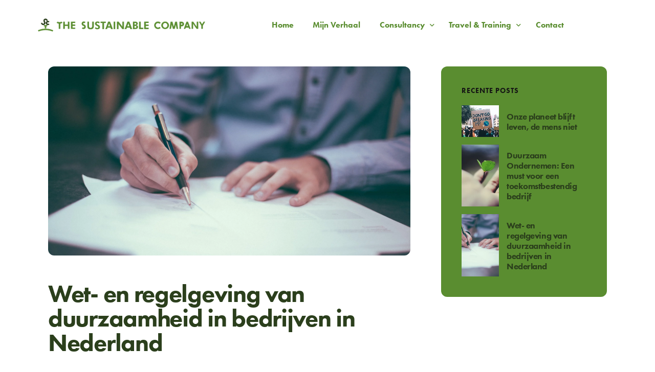

--- FILE ---
content_type: text/html; charset=UTF-8
request_url: https://thesustainablecompany.nl/alles/wet-en-regelgeving-duurzaamheid-in-bedrijven/
body_size: 17511
content:
<!doctype html>
<html lang="nl-NL">
<head>
	<meta charset="UTF-8">
	<meta name="viewport" content="width=device-width, initial-scale=1">
	<link rel="profile" href="https://gmpg.org/xfn/11">

	<meta name='robots' content='index, follow, max-image-preview:large, max-snippet:-1, max-video-preview:-1' />

	<!-- This site is optimized with the Yoast SEO plugin v21.3 - https://yoast.com/wordpress/plugins/seo/ -->
	<title>Wet- en regelgeving van duurzaamheid in bedrijven in Nederland</title>
	<meta name="description" content="In deze blog lees je over de toename van wet- en regelgeving op het gebied van duurzaamheid in bedrijven in Nederland." />
	<link rel="canonical" href="https://thesustainablecompany.nl/alles/wet-en-regelgeving-duurzaamheid-in-bedrijven/" />
	<meta property="og:locale" content="nl_NL" />
	<meta property="og:type" content="article" />
	<meta property="og:title" content="Wet- en regelgeving van duurzaamheid in bedrijven in Nederland" />
	<meta property="og:description" content="In deze blog lees je over de toename van wet- en regelgeving op het gebied van duurzaamheid in bedrijven in Nederland." />
	<meta property="og:url" content="https://thesustainablecompany.nl/alles/wet-en-regelgeving-duurzaamheid-in-bedrijven/" />
	<meta property="og:site_name" content="The Sustainable Company" />
	<meta property="article:published_time" content="2023-03-02T17:35:34+00:00" />
	<meta property="article:modified_time" content="2023-04-11T09:54:29+00:00" />
	<meta property="og:image" content="https://thesustainablecompany.nl/wp-content/uploads/2023/03/Wet-en-regelgeving-LCA-scaled.webp" />
	<meta property="og:image:width" content="2560" />
	<meta property="og:image:height" content="1709" />
	<meta property="og:image:type" content="image/webp" />
	<meta name="author" content="Eamon Fokkinga" />
	<meta name="twitter:card" content="summary_large_image" />
	<meta name="twitter:label1" content="Geschreven door" />
	<meta name="twitter:data1" content="Eamon Fokkinga" />
	<meta name="twitter:label2" content="Geschatte leestijd" />
	<meta name="twitter:data2" content="4 minuten" />
	<script type="application/ld+json" class="yoast-schema-graph">{"@context":"https://schema.org","@graph":[{"@type":"WebPage","@id":"https://thesustainablecompany.nl/alles/wet-en-regelgeving-duurzaamheid-in-bedrijven/","url":"https://thesustainablecompany.nl/alles/wet-en-regelgeving-duurzaamheid-in-bedrijven/","name":"Wet- en regelgeving van duurzaamheid in bedrijven in Nederland","isPartOf":{"@id":"https://thesustainablecompany.nl/#website"},"primaryImageOfPage":{"@id":"https://thesustainablecompany.nl/alles/wet-en-regelgeving-duurzaamheid-in-bedrijven/#primaryimage"},"image":{"@id":"https://thesustainablecompany.nl/alles/wet-en-regelgeving-duurzaamheid-in-bedrijven/#primaryimage"},"thumbnailUrl":"https://thesustainablecompany.nl/wp-content/uploads/2023/03/Wet-en-regelgeving-LCA-scaled.webp","datePublished":"2023-03-02T17:35:34+00:00","dateModified":"2023-04-11T09:54:29+00:00","author":{"@id":"https://thesustainablecompany.nl/#/schema/person/22d9b3df1d1b71edf669c004850c14fa"},"description":"In deze blog lees je over de toename van wet- en regelgeving op het gebied van duurzaamheid in bedrijven in Nederland.","breadcrumb":{"@id":"https://thesustainablecompany.nl/alles/wet-en-regelgeving-duurzaamheid-in-bedrijven/#breadcrumb"},"inLanguage":"nl-NL","potentialAction":[{"@type":"ReadAction","target":["https://thesustainablecompany.nl/alles/wet-en-regelgeving-duurzaamheid-in-bedrijven/"]}]},{"@type":"ImageObject","inLanguage":"nl-NL","@id":"https://thesustainablecompany.nl/alles/wet-en-regelgeving-duurzaamheid-in-bedrijven/#primaryimage","url":"https://thesustainablecompany.nl/wp-content/uploads/2023/03/Wet-en-regelgeving-LCA-scaled.webp","contentUrl":"https://thesustainablecompany.nl/wp-content/uploads/2023/03/Wet-en-regelgeving-LCA-scaled.webp","width":2560,"height":1709,"caption":"Wet- en regelgeving duurzaamheid"},{"@type":"BreadcrumbList","@id":"https://thesustainablecompany.nl/alles/wet-en-regelgeving-duurzaamheid-in-bedrijven/#breadcrumb","itemListElement":[{"@type":"ListItem","position":1,"name":"Home","item":"https://thesustainablecompany.nl/"},{"@type":"ListItem","position":2,"name":"Wet- en regelgeving van duurzaamheid in bedrijven in Nederland"}]},{"@type":"WebSite","@id":"https://thesustainablecompany.nl/#website","url":"https://thesustainablecompany.nl/","name":"The Sustainable Company","description":"Jouw partner voor een duurzamere wereld","potentialAction":[{"@type":"SearchAction","target":{"@type":"EntryPoint","urlTemplate":"https://thesustainablecompany.nl/?s={search_term_string}"},"query-input":"required name=search_term_string"}],"inLanguage":"nl-NL"},{"@type":"Person","@id":"https://thesustainablecompany.nl/#/schema/person/22d9b3df1d1b71edf669c004850c14fa","name":"Eamon Fokkinga","image":{"@type":"ImageObject","inLanguage":"nl-NL","@id":"https://thesustainablecompany.nl/#/schema/person/image/","url":"https://secure.gravatar.com/avatar/93658f327d666bd77d47c303e29737e6?s=96&d=mm&r=g","contentUrl":"https://secure.gravatar.com/avatar/93658f327d666bd77d47c303e29737e6?s=96&d=mm&r=g","caption":"Eamon Fokkinga"},"url":"https://thesustainablecompany.nl/author/eamon-tsc/"}]}</script>
	<!-- / Yoast SEO plugin. -->


<link rel="alternate" type="application/rss+xml" title="The Sustainable Company &raquo; feed" href="https://thesustainablecompany.nl/feed/" />
<link rel="alternate" type="application/rss+xml" title="The Sustainable Company &raquo; reactiesfeed" href="https://thesustainablecompany.nl/comments/feed/" />
<link rel="alternate" type="application/rss+xml" title="The Sustainable Company &raquo; Wet- en regelgeving van duurzaamheid in bedrijven in Nederland reactiesfeed" href="https://thesustainablecompany.nl/alles/wet-en-regelgeving-duurzaamheid-in-bedrijven/feed/" />
<script>
window._wpemojiSettings = {"baseUrl":"https:\/\/s.w.org\/images\/core\/emoji\/14.0.0\/72x72\/","ext":".png","svgUrl":"https:\/\/s.w.org\/images\/core\/emoji\/14.0.0\/svg\/","svgExt":".svg","source":{"concatemoji":"https:\/\/thesustainablecompany.nl\/wp-includes\/js\/wp-emoji-release.min.js?ver=6.3.1"}};
/*! This file is auto-generated */
!function(i,n){var o,s,e;function c(e){try{var t={supportTests:e,timestamp:(new Date).valueOf()};sessionStorage.setItem(o,JSON.stringify(t))}catch(e){}}function p(e,t,n){e.clearRect(0,0,e.canvas.width,e.canvas.height),e.fillText(t,0,0);var t=new Uint32Array(e.getImageData(0,0,e.canvas.width,e.canvas.height).data),r=(e.clearRect(0,0,e.canvas.width,e.canvas.height),e.fillText(n,0,0),new Uint32Array(e.getImageData(0,0,e.canvas.width,e.canvas.height).data));return t.every(function(e,t){return e===r[t]})}function u(e,t,n){switch(t){case"flag":return n(e,"\ud83c\udff3\ufe0f\u200d\u26a7\ufe0f","\ud83c\udff3\ufe0f\u200b\u26a7\ufe0f")?!1:!n(e,"\ud83c\uddfa\ud83c\uddf3","\ud83c\uddfa\u200b\ud83c\uddf3")&&!n(e,"\ud83c\udff4\udb40\udc67\udb40\udc62\udb40\udc65\udb40\udc6e\udb40\udc67\udb40\udc7f","\ud83c\udff4\u200b\udb40\udc67\u200b\udb40\udc62\u200b\udb40\udc65\u200b\udb40\udc6e\u200b\udb40\udc67\u200b\udb40\udc7f");case"emoji":return!n(e,"\ud83e\udef1\ud83c\udffb\u200d\ud83e\udef2\ud83c\udfff","\ud83e\udef1\ud83c\udffb\u200b\ud83e\udef2\ud83c\udfff")}return!1}function f(e,t,n){var r="undefined"!=typeof WorkerGlobalScope&&self instanceof WorkerGlobalScope?new OffscreenCanvas(300,150):i.createElement("canvas"),a=r.getContext("2d",{willReadFrequently:!0}),o=(a.textBaseline="top",a.font="600 32px Arial",{});return e.forEach(function(e){o[e]=t(a,e,n)}),o}function t(e){var t=i.createElement("script");t.src=e,t.defer=!0,i.head.appendChild(t)}"undefined"!=typeof Promise&&(o="wpEmojiSettingsSupports",s=["flag","emoji"],n.supports={everything:!0,everythingExceptFlag:!0},e=new Promise(function(e){i.addEventListener("DOMContentLoaded",e,{once:!0})}),new Promise(function(t){var n=function(){try{var e=JSON.parse(sessionStorage.getItem(o));if("object"==typeof e&&"number"==typeof e.timestamp&&(new Date).valueOf()<e.timestamp+604800&&"object"==typeof e.supportTests)return e.supportTests}catch(e){}return null}();if(!n){if("undefined"!=typeof Worker&&"undefined"!=typeof OffscreenCanvas&&"undefined"!=typeof URL&&URL.createObjectURL&&"undefined"!=typeof Blob)try{var e="postMessage("+f.toString()+"("+[JSON.stringify(s),u.toString(),p.toString()].join(",")+"));",r=new Blob([e],{type:"text/javascript"}),a=new Worker(URL.createObjectURL(r),{name:"wpTestEmojiSupports"});return void(a.onmessage=function(e){c(n=e.data),a.terminate(),t(n)})}catch(e){}c(n=f(s,u,p))}t(n)}).then(function(e){for(var t in e)n.supports[t]=e[t],n.supports.everything=n.supports.everything&&n.supports[t],"flag"!==t&&(n.supports.everythingExceptFlag=n.supports.everythingExceptFlag&&n.supports[t]);n.supports.everythingExceptFlag=n.supports.everythingExceptFlag&&!n.supports.flag,n.DOMReady=!1,n.readyCallback=function(){n.DOMReady=!0}}).then(function(){return e}).then(function(){var e;n.supports.everything||(n.readyCallback(),(e=n.source||{}).concatemoji?t(e.concatemoji):e.wpemoji&&e.twemoji&&(t(e.twemoji),t(e.wpemoji)))}))}((window,document),window._wpemojiSettings);
</script>
<link rel="stylesheet" type="text/css" href="https://use.typekit.net/ztj6fwx.css"><style>
img.wp-smiley,
img.emoji {
	display: inline !important;
	border: none !important;
	box-shadow: none !important;
	height: 1em !important;
	width: 1em !important;
	margin: 0 0.07em !important;
	vertical-align: -0.1em !important;
	background: none !important;
	padding: 0 !important;
}
</style>
	<link rel='stylesheet' id='bdt-uikit-css' href='https://thesustainablecompany.nl/wp-content/plugins/bdthemes-element-pack/assets/css/bdt-uikit.css?ver=3.15.1' media='all' />
<link rel='stylesheet' id='ep-helper-css' href='https://thesustainablecompany.nl/wp-content/plugins/bdthemes-element-pack/assets/css/ep-helper.css?ver=6.10.0' media='all' />
<link rel='stylesheet' id='wp-block-library-css' href='https://thesustainablecompany.nl/wp-includes/css/dist/block-library/style.min.css?ver=6.3.1' media='all' />
<style id='classic-theme-styles-inline-css'>
/*! This file is auto-generated */
.wp-block-button__link{color:#fff;background-color:#32373c;border-radius:9999px;box-shadow:none;text-decoration:none;padding:calc(.667em + 2px) calc(1.333em + 2px);font-size:1.125em}.wp-block-file__button{background:#32373c;color:#fff;text-decoration:none}
</style>
<style id='global-styles-inline-css'>
body{--wp--preset--color--black: #000000;--wp--preset--color--cyan-bluish-gray: #abb8c3;--wp--preset--color--white: #ffffff;--wp--preset--color--pale-pink: #f78da7;--wp--preset--color--vivid-red: #cf2e2e;--wp--preset--color--luminous-vivid-orange: #ff6900;--wp--preset--color--luminous-vivid-amber: #fcb900;--wp--preset--color--light-green-cyan: #7bdcb5;--wp--preset--color--vivid-green-cyan: #00d084;--wp--preset--color--pale-cyan-blue: #8ed1fc;--wp--preset--color--vivid-cyan-blue: #0693e3;--wp--preset--color--vivid-purple: #9b51e0;--wp--preset--gradient--vivid-cyan-blue-to-vivid-purple: linear-gradient(135deg,rgba(6,147,227,1) 0%,rgb(155,81,224) 100%);--wp--preset--gradient--light-green-cyan-to-vivid-green-cyan: linear-gradient(135deg,rgb(122,220,180) 0%,rgb(0,208,130) 100%);--wp--preset--gradient--luminous-vivid-amber-to-luminous-vivid-orange: linear-gradient(135deg,rgba(252,185,0,1) 0%,rgba(255,105,0,1) 100%);--wp--preset--gradient--luminous-vivid-orange-to-vivid-red: linear-gradient(135deg,rgba(255,105,0,1) 0%,rgb(207,46,46) 100%);--wp--preset--gradient--very-light-gray-to-cyan-bluish-gray: linear-gradient(135deg,rgb(238,238,238) 0%,rgb(169,184,195) 100%);--wp--preset--gradient--cool-to-warm-spectrum: linear-gradient(135deg,rgb(74,234,220) 0%,rgb(151,120,209) 20%,rgb(207,42,186) 40%,rgb(238,44,130) 60%,rgb(251,105,98) 80%,rgb(254,248,76) 100%);--wp--preset--gradient--blush-light-purple: linear-gradient(135deg,rgb(255,206,236) 0%,rgb(152,150,240) 100%);--wp--preset--gradient--blush-bordeaux: linear-gradient(135deg,rgb(254,205,165) 0%,rgb(254,45,45) 50%,rgb(107,0,62) 100%);--wp--preset--gradient--luminous-dusk: linear-gradient(135deg,rgb(255,203,112) 0%,rgb(199,81,192) 50%,rgb(65,88,208) 100%);--wp--preset--gradient--pale-ocean: linear-gradient(135deg,rgb(255,245,203) 0%,rgb(182,227,212) 50%,rgb(51,167,181) 100%);--wp--preset--gradient--electric-grass: linear-gradient(135deg,rgb(202,248,128) 0%,rgb(113,206,126) 100%);--wp--preset--gradient--midnight: linear-gradient(135deg,rgb(2,3,129) 0%,rgb(40,116,252) 100%);--wp--preset--font-size--small: 13px;--wp--preset--font-size--medium: 20px;--wp--preset--font-size--large: 36px;--wp--preset--font-size--x-large: 42px;--wp--preset--spacing--20: 0.44rem;--wp--preset--spacing--30: 0.67rem;--wp--preset--spacing--40: 1rem;--wp--preset--spacing--50: 1.5rem;--wp--preset--spacing--60: 2.25rem;--wp--preset--spacing--70: 3.38rem;--wp--preset--spacing--80: 5.06rem;--wp--preset--shadow--natural: 6px 6px 9px rgba(0, 0, 0, 0.2);--wp--preset--shadow--deep: 12px 12px 50px rgba(0, 0, 0, 0.4);--wp--preset--shadow--sharp: 6px 6px 0px rgba(0, 0, 0, 0.2);--wp--preset--shadow--outlined: 6px 6px 0px -3px rgba(255, 255, 255, 1), 6px 6px rgba(0, 0, 0, 1);--wp--preset--shadow--crisp: 6px 6px 0px rgba(0, 0, 0, 1);}:where(.is-layout-flex){gap: 0.5em;}:where(.is-layout-grid){gap: 0.5em;}body .is-layout-flow > .alignleft{float: left;margin-inline-start: 0;margin-inline-end: 2em;}body .is-layout-flow > .alignright{float: right;margin-inline-start: 2em;margin-inline-end: 0;}body .is-layout-flow > .aligncenter{margin-left: auto !important;margin-right: auto !important;}body .is-layout-constrained > .alignleft{float: left;margin-inline-start: 0;margin-inline-end: 2em;}body .is-layout-constrained > .alignright{float: right;margin-inline-start: 2em;margin-inline-end: 0;}body .is-layout-constrained > .aligncenter{margin-left: auto !important;margin-right: auto !important;}body .is-layout-constrained > :where(:not(.alignleft):not(.alignright):not(.alignfull)){max-width: var(--wp--style--global--content-size);margin-left: auto !important;margin-right: auto !important;}body .is-layout-constrained > .alignwide{max-width: var(--wp--style--global--wide-size);}body .is-layout-flex{display: flex;}body .is-layout-flex{flex-wrap: wrap;align-items: center;}body .is-layout-flex > *{margin: 0;}body .is-layout-grid{display: grid;}body .is-layout-grid > *{margin: 0;}:where(.wp-block-columns.is-layout-flex){gap: 2em;}:where(.wp-block-columns.is-layout-grid){gap: 2em;}:where(.wp-block-post-template.is-layout-flex){gap: 1.25em;}:where(.wp-block-post-template.is-layout-grid){gap: 1.25em;}.has-black-color{color: var(--wp--preset--color--black) !important;}.has-cyan-bluish-gray-color{color: var(--wp--preset--color--cyan-bluish-gray) !important;}.has-white-color{color: var(--wp--preset--color--white) !important;}.has-pale-pink-color{color: var(--wp--preset--color--pale-pink) !important;}.has-vivid-red-color{color: var(--wp--preset--color--vivid-red) !important;}.has-luminous-vivid-orange-color{color: var(--wp--preset--color--luminous-vivid-orange) !important;}.has-luminous-vivid-amber-color{color: var(--wp--preset--color--luminous-vivid-amber) !important;}.has-light-green-cyan-color{color: var(--wp--preset--color--light-green-cyan) !important;}.has-vivid-green-cyan-color{color: var(--wp--preset--color--vivid-green-cyan) !important;}.has-pale-cyan-blue-color{color: var(--wp--preset--color--pale-cyan-blue) !important;}.has-vivid-cyan-blue-color{color: var(--wp--preset--color--vivid-cyan-blue) !important;}.has-vivid-purple-color{color: var(--wp--preset--color--vivid-purple) !important;}.has-black-background-color{background-color: var(--wp--preset--color--black) !important;}.has-cyan-bluish-gray-background-color{background-color: var(--wp--preset--color--cyan-bluish-gray) !important;}.has-white-background-color{background-color: var(--wp--preset--color--white) !important;}.has-pale-pink-background-color{background-color: var(--wp--preset--color--pale-pink) !important;}.has-vivid-red-background-color{background-color: var(--wp--preset--color--vivid-red) !important;}.has-luminous-vivid-orange-background-color{background-color: var(--wp--preset--color--luminous-vivid-orange) !important;}.has-luminous-vivid-amber-background-color{background-color: var(--wp--preset--color--luminous-vivid-amber) !important;}.has-light-green-cyan-background-color{background-color: var(--wp--preset--color--light-green-cyan) !important;}.has-vivid-green-cyan-background-color{background-color: var(--wp--preset--color--vivid-green-cyan) !important;}.has-pale-cyan-blue-background-color{background-color: var(--wp--preset--color--pale-cyan-blue) !important;}.has-vivid-cyan-blue-background-color{background-color: var(--wp--preset--color--vivid-cyan-blue) !important;}.has-vivid-purple-background-color{background-color: var(--wp--preset--color--vivid-purple) !important;}.has-black-border-color{border-color: var(--wp--preset--color--black) !important;}.has-cyan-bluish-gray-border-color{border-color: var(--wp--preset--color--cyan-bluish-gray) !important;}.has-white-border-color{border-color: var(--wp--preset--color--white) !important;}.has-pale-pink-border-color{border-color: var(--wp--preset--color--pale-pink) !important;}.has-vivid-red-border-color{border-color: var(--wp--preset--color--vivid-red) !important;}.has-luminous-vivid-orange-border-color{border-color: var(--wp--preset--color--luminous-vivid-orange) !important;}.has-luminous-vivid-amber-border-color{border-color: var(--wp--preset--color--luminous-vivid-amber) !important;}.has-light-green-cyan-border-color{border-color: var(--wp--preset--color--light-green-cyan) !important;}.has-vivid-green-cyan-border-color{border-color: var(--wp--preset--color--vivid-green-cyan) !important;}.has-pale-cyan-blue-border-color{border-color: var(--wp--preset--color--pale-cyan-blue) !important;}.has-vivid-cyan-blue-border-color{border-color: var(--wp--preset--color--vivid-cyan-blue) !important;}.has-vivid-purple-border-color{border-color: var(--wp--preset--color--vivid-purple) !important;}.has-vivid-cyan-blue-to-vivid-purple-gradient-background{background: var(--wp--preset--gradient--vivid-cyan-blue-to-vivid-purple) !important;}.has-light-green-cyan-to-vivid-green-cyan-gradient-background{background: var(--wp--preset--gradient--light-green-cyan-to-vivid-green-cyan) !important;}.has-luminous-vivid-amber-to-luminous-vivid-orange-gradient-background{background: var(--wp--preset--gradient--luminous-vivid-amber-to-luminous-vivid-orange) !important;}.has-luminous-vivid-orange-to-vivid-red-gradient-background{background: var(--wp--preset--gradient--luminous-vivid-orange-to-vivid-red) !important;}.has-very-light-gray-to-cyan-bluish-gray-gradient-background{background: var(--wp--preset--gradient--very-light-gray-to-cyan-bluish-gray) !important;}.has-cool-to-warm-spectrum-gradient-background{background: var(--wp--preset--gradient--cool-to-warm-spectrum) !important;}.has-blush-light-purple-gradient-background{background: var(--wp--preset--gradient--blush-light-purple) !important;}.has-blush-bordeaux-gradient-background{background: var(--wp--preset--gradient--blush-bordeaux) !important;}.has-luminous-dusk-gradient-background{background: var(--wp--preset--gradient--luminous-dusk) !important;}.has-pale-ocean-gradient-background{background: var(--wp--preset--gradient--pale-ocean) !important;}.has-electric-grass-gradient-background{background: var(--wp--preset--gradient--electric-grass) !important;}.has-midnight-gradient-background{background: var(--wp--preset--gradient--midnight) !important;}.has-small-font-size{font-size: var(--wp--preset--font-size--small) !important;}.has-medium-font-size{font-size: var(--wp--preset--font-size--medium) !important;}.has-large-font-size{font-size: var(--wp--preset--font-size--large) !important;}.has-x-large-font-size{font-size: var(--wp--preset--font-size--x-large) !important;}
.wp-block-navigation a:where(:not(.wp-element-button)){color: inherit;}
:where(.wp-block-post-template.is-layout-flex){gap: 1.25em;}:where(.wp-block-post-template.is-layout-grid){gap: 1.25em;}
:where(.wp-block-columns.is-layout-flex){gap: 2em;}:where(.wp-block-columns.is-layout-grid){gap: 2em;}
.wp-block-pullquote{font-size: 1.5em;line-height: 1.6;}
</style>
<link rel='stylesheet' id='text-editor-style-css' href='https://thesustainablecompany.nl/wp-content/plugins/metform/public/assets/css/text-editor.css?ver=3.6.0' media='all' />
<link rel='stylesheet' id='metform-pro-style-css' href='https://thesustainablecompany.nl/wp-content/plugins/metform-pro/public/assets/css/style.min.css?ver=3.0.0' media='all' />
<link rel='stylesheet' id='child-style-css' href='https://thesustainablecompany.nl/wp-content/themes/convertio-child/style.css?ver=6.3.1' media='all' />
<link rel='stylesheet' id='elementor-frontend-css' href='https://thesustainablecompany.nl/wp-content/plugins/elementor/assets/css/frontend-lite.min.css?ver=3.16.4' media='all' />
<style id='elementor-frontend-inline-css'>
@-webkit-keyframes ha_fadeIn{0%{opacity:0}to{opacity:1}}@keyframes ha_fadeIn{0%{opacity:0}to{opacity:1}}@-webkit-keyframes ha_zoomIn{0%{opacity:0;-webkit-transform:scale3d(.3,.3,.3);transform:scale3d(.3,.3,.3)}50%{opacity:1}}@keyframes ha_zoomIn{0%{opacity:0;-webkit-transform:scale3d(.3,.3,.3);transform:scale3d(.3,.3,.3)}50%{opacity:1}}@-webkit-keyframes ha_rollIn{0%{opacity:0;-webkit-transform:translate3d(-100%,0,0) rotate3d(0,0,1,-120deg);transform:translate3d(-100%,0,0) rotate3d(0,0,1,-120deg)}to{opacity:1}}@keyframes ha_rollIn{0%{opacity:0;-webkit-transform:translate3d(-100%,0,0) rotate3d(0,0,1,-120deg);transform:translate3d(-100%,0,0) rotate3d(0,0,1,-120deg)}to{opacity:1}}@-webkit-keyframes ha_bounce{0%,20%,53%,to{-webkit-animation-timing-function:cubic-bezier(.215,.61,.355,1);animation-timing-function:cubic-bezier(.215,.61,.355,1)}40%,43%{-webkit-transform:translate3d(0,-30px,0) scaleY(1.1);transform:translate3d(0,-30px,0) scaleY(1.1);-webkit-animation-timing-function:cubic-bezier(.755,.05,.855,.06);animation-timing-function:cubic-bezier(.755,.05,.855,.06)}70%{-webkit-transform:translate3d(0,-15px,0) scaleY(1.05);transform:translate3d(0,-15px,0) scaleY(1.05);-webkit-animation-timing-function:cubic-bezier(.755,.05,.855,.06);animation-timing-function:cubic-bezier(.755,.05,.855,.06)}80%{-webkit-transition-timing-function:cubic-bezier(.215,.61,.355,1);transition-timing-function:cubic-bezier(.215,.61,.355,1);-webkit-transform:translate3d(0,0,0) scaleY(.95);transform:translate3d(0,0,0) scaleY(.95)}90%{-webkit-transform:translate3d(0,-4px,0) scaleY(1.02);transform:translate3d(0,-4px,0) scaleY(1.02)}}@keyframes ha_bounce{0%,20%,53%,to{-webkit-animation-timing-function:cubic-bezier(.215,.61,.355,1);animation-timing-function:cubic-bezier(.215,.61,.355,1)}40%,43%{-webkit-transform:translate3d(0,-30px,0) scaleY(1.1);transform:translate3d(0,-30px,0) scaleY(1.1);-webkit-animation-timing-function:cubic-bezier(.755,.05,.855,.06);animation-timing-function:cubic-bezier(.755,.05,.855,.06)}70%{-webkit-transform:translate3d(0,-15px,0) scaleY(1.05);transform:translate3d(0,-15px,0) scaleY(1.05);-webkit-animation-timing-function:cubic-bezier(.755,.05,.855,.06);animation-timing-function:cubic-bezier(.755,.05,.855,.06)}80%{-webkit-transition-timing-function:cubic-bezier(.215,.61,.355,1);transition-timing-function:cubic-bezier(.215,.61,.355,1);-webkit-transform:translate3d(0,0,0) scaleY(.95);transform:translate3d(0,0,0) scaleY(.95)}90%{-webkit-transform:translate3d(0,-4px,0) scaleY(1.02);transform:translate3d(0,-4px,0) scaleY(1.02)}}@-webkit-keyframes ha_bounceIn{0%,20%,40%,60%,80%,to{-webkit-animation-timing-function:cubic-bezier(.215,.61,.355,1);animation-timing-function:cubic-bezier(.215,.61,.355,1)}0%{opacity:0;-webkit-transform:scale3d(.3,.3,.3);transform:scale3d(.3,.3,.3)}20%{-webkit-transform:scale3d(1.1,1.1,1.1);transform:scale3d(1.1,1.1,1.1)}40%{-webkit-transform:scale3d(.9,.9,.9);transform:scale3d(.9,.9,.9)}60%{opacity:1;-webkit-transform:scale3d(1.03,1.03,1.03);transform:scale3d(1.03,1.03,1.03)}80%{-webkit-transform:scale3d(.97,.97,.97);transform:scale3d(.97,.97,.97)}to{opacity:1}}@keyframes ha_bounceIn{0%,20%,40%,60%,80%,to{-webkit-animation-timing-function:cubic-bezier(.215,.61,.355,1);animation-timing-function:cubic-bezier(.215,.61,.355,1)}0%{opacity:0;-webkit-transform:scale3d(.3,.3,.3);transform:scale3d(.3,.3,.3)}20%{-webkit-transform:scale3d(1.1,1.1,1.1);transform:scale3d(1.1,1.1,1.1)}40%{-webkit-transform:scale3d(.9,.9,.9);transform:scale3d(.9,.9,.9)}60%{opacity:1;-webkit-transform:scale3d(1.03,1.03,1.03);transform:scale3d(1.03,1.03,1.03)}80%{-webkit-transform:scale3d(.97,.97,.97);transform:scale3d(.97,.97,.97)}to{opacity:1}}@-webkit-keyframes ha_flipInX{0%{opacity:0;-webkit-transform:perspective(400px) rotate3d(1,0,0,90deg);transform:perspective(400px) rotate3d(1,0,0,90deg);-webkit-animation-timing-function:ease-in;animation-timing-function:ease-in}40%{-webkit-transform:perspective(400px) rotate3d(1,0,0,-20deg);transform:perspective(400px) rotate3d(1,0,0,-20deg);-webkit-animation-timing-function:ease-in;animation-timing-function:ease-in}60%{opacity:1;-webkit-transform:perspective(400px) rotate3d(1,0,0,10deg);transform:perspective(400px) rotate3d(1,0,0,10deg)}80%{-webkit-transform:perspective(400px) rotate3d(1,0,0,-5deg);transform:perspective(400px) rotate3d(1,0,0,-5deg)}}@keyframes ha_flipInX{0%{opacity:0;-webkit-transform:perspective(400px) rotate3d(1,0,0,90deg);transform:perspective(400px) rotate3d(1,0,0,90deg);-webkit-animation-timing-function:ease-in;animation-timing-function:ease-in}40%{-webkit-transform:perspective(400px) rotate3d(1,0,0,-20deg);transform:perspective(400px) rotate3d(1,0,0,-20deg);-webkit-animation-timing-function:ease-in;animation-timing-function:ease-in}60%{opacity:1;-webkit-transform:perspective(400px) rotate3d(1,0,0,10deg);transform:perspective(400px) rotate3d(1,0,0,10deg)}80%{-webkit-transform:perspective(400px) rotate3d(1,0,0,-5deg);transform:perspective(400px) rotate3d(1,0,0,-5deg)}}@-webkit-keyframes ha_flipInY{0%{opacity:0;-webkit-transform:perspective(400px) rotate3d(0,1,0,90deg);transform:perspective(400px) rotate3d(0,1,0,90deg);-webkit-animation-timing-function:ease-in;animation-timing-function:ease-in}40%{-webkit-transform:perspective(400px) rotate3d(0,1,0,-20deg);transform:perspective(400px) rotate3d(0,1,0,-20deg);-webkit-animation-timing-function:ease-in;animation-timing-function:ease-in}60%{opacity:1;-webkit-transform:perspective(400px) rotate3d(0,1,0,10deg);transform:perspective(400px) rotate3d(0,1,0,10deg)}80%{-webkit-transform:perspective(400px) rotate3d(0,1,0,-5deg);transform:perspective(400px) rotate3d(0,1,0,-5deg)}}@keyframes ha_flipInY{0%{opacity:0;-webkit-transform:perspective(400px) rotate3d(0,1,0,90deg);transform:perspective(400px) rotate3d(0,1,0,90deg);-webkit-animation-timing-function:ease-in;animation-timing-function:ease-in}40%{-webkit-transform:perspective(400px) rotate3d(0,1,0,-20deg);transform:perspective(400px) rotate3d(0,1,0,-20deg);-webkit-animation-timing-function:ease-in;animation-timing-function:ease-in}60%{opacity:1;-webkit-transform:perspective(400px) rotate3d(0,1,0,10deg);transform:perspective(400px) rotate3d(0,1,0,10deg)}80%{-webkit-transform:perspective(400px) rotate3d(0,1,0,-5deg);transform:perspective(400px) rotate3d(0,1,0,-5deg)}}@-webkit-keyframes ha_swing{20%{-webkit-transform:rotate3d(0,0,1,15deg);transform:rotate3d(0,0,1,15deg)}40%{-webkit-transform:rotate3d(0,0,1,-10deg);transform:rotate3d(0,0,1,-10deg)}60%{-webkit-transform:rotate3d(0,0,1,5deg);transform:rotate3d(0,0,1,5deg)}80%{-webkit-transform:rotate3d(0,0,1,-5deg);transform:rotate3d(0,0,1,-5deg)}}@keyframes ha_swing{20%{-webkit-transform:rotate3d(0,0,1,15deg);transform:rotate3d(0,0,1,15deg)}40%{-webkit-transform:rotate3d(0,0,1,-10deg);transform:rotate3d(0,0,1,-10deg)}60%{-webkit-transform:rotate3d(0,0,1,5deg);transform:rotate3d(0,0,1,5deg)}80%{-webkit-transform:rotate3d(0,0,1,-5deg);transform:rotate3d(0,0,1,-5deg)}}@-webkit-keyframes ha_slideInDown{0%{visibility:visible;-webkit-transform:translate3d(0,-100%,0);transform:translate3d(0,-100%,0)}}@keyframes ha_slideInDown{0%{visibility:visible;-webkit-transform:translate3d(0,-100%,0);transform:translate3d(0,-100%,0)}}@-webkit-keyframes ha_slideInUp{0%{visibility:visible;-webkit-transform:translate3d(0,100%,0);transform:translate3d(0,100%,0)}}@keyframes ha_slideInUp{0%{visibility:visible;-webkit-transform:translate3d(0,100%,0);transform:translate3d(0,100%,0)}}@-webkit-keyframes ha_slideInLeft{0%{visibility:visible;-webkit-transform:translate3d(-100%,0,0);transform:translate3d(-100%,0,0)}}@keyframes ha_slideInLeft{0%{visibility:visible;-webkit-transform:translate3d(-100%,0,0);transform:translate3d(-100%,0,0)}}@-webkit-keyframes ha_slideInRight{0%{visibility:visible;-webkit-transform:translate3d(100%,0,0);transform:translate3d(100%,0,0)}}@keyframes ha_slideInRight{0%{visibility:visible;-webkit-transform:translate3d(100%,0,0);transform:translate3d(100%,0,0)}}.ha_fadeIn{-webkit-animation-name:ha_fadeIn;animation-name:ha_fadeIn}.ha_zoomIn{-webkit-animation-name:ha_zoomIn;animation-name:ha_zoomIn}.ha_rollIn{-webkit-animation-name:ha_rollIn;animation-name:ha_rollIn}.ha_bounce{-webkit-transform-origin:center bottom;-ms-transform-origin:center bottom;transform-origin:center bottom;-webkit-animation-name:ha_bounce;animation-name:ha_bounce}.ha_bounceIn{-webkit-animation-name:ha_bounceIn;animation-name:ha_bounceIn;-webkit-animation-duration:.75s;-webkit-animation-duration:calc(var(--animate-duration)*.75);animation-duration:.75s;animation-duration:calc(var(--animate-duration)*.75)}.ha_flipInX,.ha_flipInY{-webkit-animation-name:ha_flipInX;animation-name:ha_flipInX;-webkit-backface-visibility:visible!important;backface-visibility:visible!important}.ha_flipInY{-webkit-animation-name:ha_flipInY;animation-name:ha_flipInY}.ha_swing{-webkit-transform-origin:top center;-ms-transform-origin:top center;transform-origin:top center;-webkit-animation-name:ha_swing;animation-name:ha_swing}.ha_slideInDown{-webkit-animation-name:ha_slideInDown;animation-name:ha_slideInDown}.ha_slideInUp{-webkit-animation-name:ha_slideInUp;animation-name:ha_slideInUp}.ha_slideInLeft{-webkit-animation-name:ha_slideInLeft;animation-name:ha_slideInLeft}.ha_slideInRight{-webkit-animation-name:ha_slideInRight;animation-name:ha_slideInRight}.ha-css-transform-yes{-webkit-transition-duration:var(--ha-tfx-transition-duration, .2s);transition-duration:var(--ha-tfx-transition-duration, .2s);-webkit-transition-property:-webkit-transform;transition-property:transform;transition-property:transform,-webkit-transform;-webkit-transform:translate(var(--ha-tfx-translate-x, 0),var(--ha-tfx-translate-y, 0)) scale(var(--ha-tfx-scale-x, 1),var(--ha-tfx-scale-y, 1)) skew(var(--ha-tfx-skew-x, 0),var(--ha-tfx-skew-y, 0)) rotateX(var(--ha-tfx-rotate-x, 0)) rotateY(var(--ha-tfx-rotate-y, 0)) rotateZ(var(--ha-tfx-rotate-z, 0));transform:translate(var(--ha-tfx-translate-x, 0),var(--ha-tfx-translate-y, 0)) scale(var(--ha-tfx-scale-x, 1),var(--ha-tfx-scale-y, 1)) skew(var(--ha-tfx-skew-x, 0),var(--ha-tfx-skew-y, 0)) rotateX(var(--ha-tfx-rotate-x, 0)) rotateY(var(--ha-tfx-rotate-y, 0)) rotateZ(var(--ha-tfx-rotate-z, 0))}.ha-css-transform-yes:hover{-webkit-transform:translate(var(--ha-tfx-translate-x-hover, var(--ha-tfx-translate-x, 0)),var(--ha-tfx-translate-y-hover, var(--ha-tfx-translate-y, 0))) scale(var(--ha-tfx-scale-x-hover, var(--ha-tfx-scale-x, 1)),var(--ha-tfx-scale-y-hover, var(--ha-tfx-scale-y, 1))) skew(var(--ha-tfx-skew-x-hover, var(--ha-tfx-skew-x, 0)),var(--ha-tfx-skew-y-hover, var(--ha-tfx-skew-y, 0))) rotateX(var(--ha-tfx-rotate-x-hover, var(--ha-tfx-rotate-x, 0))) rotateY(var(--ha-tfx-rotate-y-hover, var(--ha-tfx-rotate-y, 0))) rotateZ(var(--ha-tfx-rotate-z-hover, var(--ha-tfx-rotate-z, 0)));transform:translate(var(--ha-tfx-translate-x-hover, var(--ha-tfx-translate-x, 0)),var(--ha-tfx-translate-y-hover, var(--ha-tfx-translate-y, 0))) scale(var(--ha-tfx-scale-x-hover, var(--ha-tfx-scale-x, 1)),var(--ha-tfx-scale-y-hover, var(--ha-tfx-scale-y, 1))) skew(var(--ha-tfx-skew-x-hover, var(--ha-tfx-skew-x, 0)),var(--ha-tfx-skew-y-hover, var(--ha-tfx-skew-y, 0))) rotateX(var(--ha-tfx-rotate-x-hover, var(--ha-tfx-rotate-x, 0))) rotateY(var(--ha-tfx-rotate-y-hover, var(--ha-tfx-rotate-y, 0))) rotateZ(var(--ha-tfx-rotate-z-hover, var(--ha-tfx-rotate-z, 0)))}.happy-addon>.elementor-widget-container{word-wrap:break-word;overflow-wrap:break-word}.happy-addon>.elementor-widget-container,.happy-addon>.elementor-widget-container *{-webkit-box-sizing:border-box;box-sizing:border-box}.happy-addon p:empty{display:none}.happy-addon .elementor-inline-editing{min-height:auto!important}.happy-addon-pro img{max-width:100%;height:auto;-o-object-fit:cover;object-fit:cover}.ha-screen-reader-text{position:absolute;overflow:hidden;clip:rect(1px,1px,1px,1px);margin:-1px;padding:0;width:1px;height:1px;border:0;word-wrap:normal!important;-webkit-clip-path:inset(50%);clip-path:inset(50%)}.ha-has-bg-overlay>.elementor-widget-container{position:relative;z-index:1}.ha-has-bg-overlay>.elementor-widget-container:before{position:absolute;top:0;left:0;z-index:-1;width:100%;height:100%;content:""}.ha-popup--is-enabled .ha-js-popup,.ha-popup--is-enabled .ha-js-popup img{cursor:-webkit-zoom-in!important;cursor:zoom-in!important}.mfp-wrap .mfp-arrow,.mfp-wrap .mfp-close{background-color:transparent}.mfp-wrap .mfp-arrow:focus,.mfp-wrap .mfp-close:focus{outline-width:thin}.ha-advanced-tooltip-enable{position:relative;cursor:pointer;--ha-tooltip-arrow-color:black;--ha-tooltip-arrow-distance:0}.ha-advanced-tooltip-enable .ha-advanced-tooltip-content{position:absolute;z-index:999;display:none;padding:5px 0;width:120px;height:auto;border-radius:6px;background-color:#000;color:#fff;text-align:center;opacity:0}.ha-advanced-tooltip-enable .ha-advanced-tooltip-content::after{position:absolute;border-width:5px;border-style:solid;content:""}.ha-advanced-tooltip-enable .ha-advanced-tooltip-content.no-arrow::after{visibility:hidden}.ha-advanced-tooltip-enable .ha-advanced-tooltip-content.show{display:inline-block;opacity:1}.ha-advanced-tooltip-enable.ha-advanced-tooltip-top .ha-advanced-tooltip-content,body[data-elementor-device-mode=tablet] .ha-advanced-tooltip-enable.ha-advanced-tooltip-tablet-top .ha-advanced-tooltip-content{top:unset;right:0;bottom:calc(101% + var(--ha-tooltip-arrow-distance));left:0;margin:0 auto}.ha-advanced-tooltip-enable.ha-advanced-tooltip-top .ha-advanced-tooltip-content::after,body[data-elementor-device-mode=tablet] .ha-advanced-tooltip-enable.ha-advanced-tooltip-tablet-top .ha-advanced-tooltip-content::after{top:100%;right:unset;bottom:unset;left:50%;border-color:var(--ha-tooltip-arrow-color) transparent transparent transparent;-webkit-transform:translateX(-50%);-ms-transform:translateX(-50%);transform:translateX(-50%)}.ha-advanced-tooltip-enable.ha-advanced-tooltip-bottom .ha-advanced-tooltip-content,body[data-elementor-device-mode=tablet] .ha-advanced-tooltip-enable.ha-advanced-tooltip-tablet-bottom .ha-advanced-tooltip-content{top:calc(101% + var(--ha-tooltip-arrow-distance));right:0;bottom:unset;left:0;margin:0 auto}.ha-advanced-tooltip-enable.ha-advanced-tooltip-bottom .ha-advanced-tooltip-content::after,body[data-elementor-device-mode=tablet] .ha-advanced-tooltip-enable.ha-advanced-tooltip-tablet-bottom .ha-advanced-tooltip-content::after{top:unset;right:unset;bottom:100%;left:50%;border-color:transparent transparent var(--ha-tooltip-arrow-color) transparent;-webkit-transform:translateX(-50%);-ms-transform:translateX(-50%);transform:translateX(-50%)}.ha-advanced-tooltip-enable.ha-advanced-tooltip-left .ha-advanced-tooltip-content,body[data-elementor-device-mode=tablet] .ha-advanced-tooltip-enable.ha-advanced-tooltip-tablet-left .ha-advanced-tooltip-content{top:50%;right:calc(101% + var(--ha-tooltip-arrow-distance));bottom:unset;left:unset;-webkit-transform:translateY(-50%);-ms-transform:translateY(-50%);transform:translateY(-50%)}.ha-advanced-tooltip-enable.ha-advanced-tooltip-left .ha-advanced-tooltip-content::after,body[data-elementor-device-mode=tablet] .ha-advanced-tooltip-enable.ha-advanced-tooltip-tablet-left .ha-advanced-tooltip-content::after{top:50%;right:unset;bottom:unset;left:100%;border-color:transparent transparent transparent var(--ha-tooltip-arrow-color);-webkit-transform:translateY(-50%);-ms-transform:translateY(-50%);transform:translateY(-50%)}.ha-advanced-tooltip-enable.ha-advanced-tooltip-right .ha-advanced-tooltip-content,body[data-elementor-device-mode=tablet] .ha-advanced-tooltip-enable.ha-advanced-tooltip-tablet-right .ha-advanced-tooltip-content{top:50%;right:unset;bottom:unset;left:calc(101% + var(--ha-tooltip-arrow-distance));-webkit-transform:translateY(-50%);-ms-transform:translateY(-50%);transform:translateY(-50%)}.ha-advanced-tooltip-enable.ha-advanced-tooltip-right .ha-advanced-tooltip-content::after,body[data-elementor-device-mode=tablet] .ha-advanced-tooltip-enable.ha-advanced-tooltip-tablet-right .ha-advanced-tooltip-content::after{top:50%;right:100%;bottom:unset;left:unset;border-color:transparent var(--ha-tooltip-arrow-color) transparent transparent;-webkit-transform:translateY(-50%);-ms-transform:translateY(-50%);transform:translateY(-50%)}body[data-elementor-device-mode=mobile] .ha-advanced-tooltip-enable.ha-advanced-tooltip-mobile-top .ha-advanced-tooltip-content{top:unset;right:0;bottom:calc(101% + var(--ha-tooltip-arrow-distance));left:0;margin:0 auto}body[data-elementor-device-mode=mobile] .ha-advanced-tooltip-enable.ha-advanced-tooltip-mobile-top .ha-advanced-tooltip-content::after{top:100%;right:unset;bottom:unset;left:50%;border-color:var(--ha-tooltip-arrow-color) transparent transparent transparent;-webkit-transform:translateX(-50%);-ms-transform:translateX(-50%);transform:translateX(-50%)}body[data-elementor-device-mode=mobile] .ha-advanced-tooltip-enable.ha-advanced-tooltip-mobile-bottom .ha-advanced-tooltip-content{top:calc(101% + var(--ha-tooltip-arrow-distance));right:0;bottom:unset;left:0;margin:0 auto}body[data-elementor-device-mode=mobile] .ha-advanced-tooltip-enable.ha-advanced-tooltip-mobile-bottom .ha-advanced-tooltip-content::after{top:unset;right:unset;bottom:100%;left:50%;border-color:transparent transparent var(--ha-tooltip-arrow-color) transparent;-webkit-transform:translateX(-50%);-ms-transform:translateX(-50%);transform:translateX(-50%)}body[data-elementor-device-mode=mobile] .ha-advanced-tooltip-enable.ha-advanced-tooltip-mobile-left .ha-advanced-tooltip-content{top:50%;right:calc(101% + var(--ha-tooltip-arrow-distance));bottom:unset;left:unset;-webkit-transform:translateY(-50%);-ms-transform:translateY(-50%);transform:translateY(-50%)}body[data-elementor-device-mode=mobile] .ha-advanced-tooltip-enable.ha-advanced-tooltip-mobile-left .ha-advanced-tooltip-content::after{top:50%;right:unset;bottom:unset;left:100%;border-color:transparent transparent transparent var(--ha-tooltip-arrow-color);-webkit-transform:translateY(-50%);-ms-transform:translateY(-50%);transform:translateY(-50%)}body[data-elementor-device-mode=mobile] .ha-advanced-tooltip-enable.ha-advanced-tooltip-mobile-right .ha-advanced-tooltip-content{top:50%;right:unset;bottom:unset;left:calc(101% + var(--ha-tooltip-arrow-distance));-webkit-transform:translateY(-50%);-ms-transform:translateY(-50%);transform:translateY(-50%)}body[data-elementor-device-mode=mobile] .ha-advanced-tooltip-enable.ha-advanced-tooltip-mobile-right .ha-advanced-tooltip-content::after{top:50%;right:100%;bottom:unset;left:unset;border-color:transparent var(--ha-tooltip-arrow-color) transparent transparent;-webkit-transform:translateY(-50%);-ms-transform:translateY(-50%);transform:translateY(-50%)}body.elementor-editor-active .happy-addon.ha-gravityforms .gform_wrapper{display:block!important}.ha-scroll-to-top-wrap.ha-scroll-to-top-hide{display:none}.ha-scroll-to-top-wrap.edit-mode,.ha-scroll-to-top-wrap.single-page-off{display:none!important}.ha-scroll-to-top-button{position:fixed;right:15px;bottom:15px;z-index:9999;display:-webkit-box;display:-webkit-flex;display:-ms-flexbox;display:flex;-webkit-box-align:center;-webkit-align-items:center;align-items:center;-ms-flex-align:center;-webkit-box-pack:center;-ms-flex-pack:center;-webkit-justify-content:center;justify-content:center;width:50px;height:50px;border-radius:50px;background-color:#5636d1;color:#fff;text-align:center;opacity:1;cursor:pointer;-webkit-transition:all .3s;transition:all .3s}.ha-scroll-to-top-button i{color:#fff;font-size:16px}.ha-scroll-to-top-button:hover{background-color:#e2498a}
</style>
<link rel='stylesheet' id='elementor-post-558-css' href='https://thesustainablecompany.nl/wp-content/uploads/elementor/css/post-558.css?ver=1695263510' media='all' />
<link rel='stylesheet' id='happy-icons-css' href='https://thesustainablecompany.nl/wp-content/plugins/happy-elementor-addons/assets/fonts/style.min.css?ver=3.8.9' media='all' />
<link rel='stylesheet' id='font-awesome-css' href='https://thesustainablecompany.nl/wp-content/plugins/elementor/assets/lib/font-awesome/css/font-awesome.min.css?ver=4.7.0' media='all' />
<link rel='stylesheet' id='elementor-post-540-css' href='https://thesustainablecompany.nl/wp-content/uploads/elementor/css/post-540.css?ver=1695263510' media='all' />
<link rel='stylesheet' id='font-awesome-5-all-css' href='https://thesustainablecompany.nl/wp-content/plugins/elementor/assets/lib/font-awesome/css/all.min.css?ver=3.16.4' media='all' />
<link rel='stylesheet' id='font-awesome-4-shim-css' href='https://thesustainablecompany.nl/wp-content/plugins/elementor/assets/lib/font-awesome/css/v4-shims.min.css?ver=3.16.4' media='all' />
<link rel='stylesheet' id='elementor-post-26-css' href='https://thesustainablecompany.nl/wp-content/uploads/elementor/css/post-26.css?ver=1699971194' media='all' />
<link rel='stylesheet' id='uicore_global-css' href='https://thesustainablecompany.nl/wp-content/uploads/uicore-global.css?ver=2865' media='all' />
<link rel='stylesheet' id='google-fonts-1-css' href='https://fonts.googleapis.com/css?family=Roboto%3A100%2C100italic%2C200%2C200italic%2C300%2C300italic%2C400%2C400italic%2C500%2C500italic%2C600%2C600italic%2C700%2C700italic%2C800%2C800italic%2C900%2C900italic&#038;display=swap&#038;ver=6.3.1' media='all' />
<link rel="preconnect" href="https://fonts.gstatic.com/" crossorigin><script src='https://thesustainablecompany.nl/wp-includes/js/jquery/jquery.min.js?ver=3.7.0' id='jquery-core-js'></script>
<script src='https://thesustainablecompany.nl/wp-includes/js/jquery/jquery-migrate.min.js?ver=3.4.1' id='jquery-migrate-js'></script>
<script src='https://thesustainablecompany.nl/wp-content/plugins/elementor/assets/lib/font-awesome/js/v4-shims.min.js?ver=3.16.4' id='font-awesome-4-shim-js'></script>
<link rel="https://api.w.org/" href="https://thesustainablecompany.nl/wp-json/" /><link rel="alternate" type="application/json" href="https://thesustainablecompany.nl/wp-json/wp/v2/posts/1338" /><link rel="EditURI" type="application/rsd+xml" title="RSD" href="https://thesustainablecompany.nl/xmlrpc.php?rsd" />
<meta name="generator" content="WordPress 6.3.1" />
<link rel='shortlink' href='https://thesustainablecompany.nl/?p=1338' />
<link rel="alternate" type="application/json+oembed" href="https://thesustainablecompany.nl/wp-json/oembed/1.0/embed?url=https%3A%2F%2Fthesustainablecompany.nl%2Falles%2Fwet-en-regelgeving-duurzaamheid-in-bedrijven%2F" />
<link rel="alternate" type="text/xml+oembed" href="https://thesustainablecompany.nl/wp-json/oembed/1.0/embed?url=https%3A%2F%2Fthesustainablecompany.nl%2Falles%2Fwet-en-regelgeving-duurzaamheid-in-bedrijven%2F&#038;format=xml" />
<meta name="generator" content="Elementor 3.16.4; features: e_dom_optimization, e_optimized_assets_loading, e_optimized_css_loading, additional_custom_breakpoints; settings: css_print_method-external, google_font-enabled, font_display-swap">
<meta name="theme-color" content="#FFFFFF" />
        <link rel="shortcut icon" href="https://thesustainablecompany.nl/wp-content/uploads/2022/11/favicon-02.png" >
		<link rel="icon" href="https://thesustainablecompany.nl/wp-content/uploads/2022/11/favicon-02.png" >
		<link rel="apple-touch-icon" sizes="152x152" href="https://thesustainablecompany.nl/wp-content/uploads/2022/11/favicon-02.png">
		<link rel="apple-touch-icon" sizes="120x120" href="https://thesustainablecompany.nl/wp-content/uploads/2022/11/favicon-02.png">
		<link rel="apple-touch-icon" sizes="76x76" href="https://thesustainablecompany.nl/wp-content/uploads/2022/11/favicon-02.png">
        <link rel="apple-touch-icon" href="https://thesustainablecompany.nl/wp-content/uploads/2022/11/favicon-02.png">
        <link rel="icon" href="https://thesustainablecompany.nl/wp-content/uploads/2022/11/cropped-favicon-02-32x32.png" sizes="32x32" />
<link rel="icon" href="https://thesustainablecompany.nl/wp-content/uploads/2022/11/cropped-favicon-02-192x192.png" sizes="192x192" />
<link rel="apple-touch-icon" href="https://thesustainablecompany.nl/wp-content/uploads/2022/11/cropped-favicon-02-180x180.png" />
<meta name="msapplication-TileImage" content="https://thesustainablecompany.nl/wp-content/uploads/2022/11/cropped-favicon-02-270x270.png" />
		<style id="wp-custom-css">
			@media screen and (min-width: 1025px){
	.home .uicore-navbar:not(.uicore-scrolled) li.menu-item{
	color: #fff;
}
}

.home .uicore-navbar:not(.uicore-scrolled) .uicore-ham .bars .bar{
	background: #fff;
}

.uicore-navigation-wrapper .uicore-menu-container ul .menu-item-has-children>a:after{
	width: 36px !important;
	height: 36px !important;
	font-size: 22px !important;
	display: flex;
	align-items: center;
	justify-content: center;
	right: -10px;
	text-align: center;
}

@media screen and (max-width: 1024px){
	.ui-a-dsmm-expand .uicore-navigation-wrapper .uicore-menu-container ul .menu-item-has-children>a:after{
		padding: 0px !important;
		display: flex;
    align-items: center;
		top: 5px;
	}
	.ui-a-dsmm-expand .uicore-navigation-wrapper .uicore-menu-container ul .sub-menu{
		padding-top: 10px;
		padding-bottom: 10px;
	}
	.uicore-navigation-wrapper .uicore-menu-container ul ul .menu-item a{
		padding-top: 0px !important;
		padding-bottom: 0px !important;
		height: 50px;
    display: flex;
    align-items: center;
    width: 100%;
	}
	
	.uicore-navigation-wrapper .uicore-menu-container ul .menu-item.uicore-visible{
		animation: unset !important;
	}
	
	.uicore-navigation-wrapper .uicore-menu-container ul .menu-item:not(.uicore-visible){
		opacity: 1 !important;
		transform: unset !important;
	}
}

@media screen and (max-width: 767px){
	.contact__form-fixes .elementor-element-populated{
		padding-right: 0px !important;
	}
	.block-contact__form-fixes .elementor-element-populated{
		padding: 20px 0 0 !important;
	}
}

.ha-post-tab-item img {
    height: 274px!important;
}

.ui-e-meta-item a:first-child {
    display: none;
    /* color: #2b3f1c!important; */
}

.ui-e-meta-item{
	 color: #2b3f1c!important;
	font-size: 0px;
}


.ui-e-meta-item a{
	 color: white!important;
	font-size: initial;
}		</style>
		
</head>

<body data-rsssl=1 class="post-template-default single single-post postid-1338 single-format-standard wp-embed-responsive ui-a-dsmm-expand  elementor-default elementor-kit-7">
		<!-- 1.1 uicore_before_body_content -->	<div class="uicore-body-content">
		<!-- 1.2 uicore_before_page_content -->		<div id="uicore-page">
		<div class="uicore-progress-bar"></div>
        <div id="wrapper-navbar" itemscope itemtype="http://schema.org/WebSite" class="uicore uicore-navbar elementor-section elementor-section-boxed uicore-h-classic uicore-sticky uicore-shrink uicore-transparent "><div class="uicore-header-wrapper">
            <nav class="uicore elementor-container">
            		 <div class="uicore-branding">
                
			<a href="https://thesustainablecompany.nl/" rel="home">
                <img class="uicore uicore-logo uicore-main" src="https://thesustainablecompany.nl/wp-content/uploads/2022/11/Logo.webp" alt="The Sustainable Company"/>
				<img class="uicore uicore-logo uicore-second" src="https://thesustainablecompany.nl/wp-content/uploads/2022/11/logo_secondary.png" alt="The Sustainable Company" />
				<img class="uicore uicore-logo uicore-mobile-main" src="https://thesustainablecompany.nl/wp-content/uploads/2022/11/Logo.webp" alt="The Sustainable Company" />
				<img class="uicore uicore-logo uicore-mobile-second" src="https://thesustainablecompany.nl/wp-content/uploads/2022/11/logo_secondary.png" alt="The Sustainable Company" />
			</a>

		        </div>
		        <div class='uicore-nav-menu'>
            <div class="uicore-menu-container uicore-nav"><ul class="uicore-menu"><li class="menu-item menu-item-type-post_type menu-item-object-page menu-item-home menu-item-301"><a href="https://thesustainablecompany.nl/"><span class="ui-menu-item-wrapper">Home</span></a></li>
<li class="menu-item menu-item-type-post_type menu-item-object-page menu-item-303"><a href="https://thesustainablecompany.nl/mijn-verhaal/"><span class="ui-menu-item-wrapper">Mijn Verhaal</span></a></li>
<li class="menu-item menu-item-type-post_type menu-item-object-page menu-item-has-children menu-item-1665"><a href="https://thesustainablecompany.nl/consultancy/"><span class="ui-menu-item-wrapper">Consultancy</span></a>
<ul class="sub-menu">
	<li class="menu-item menu-item-type-post_type menu-item-object-page menu-item-1666"><a href="https://thesustainablecompany.nl/consultancy/duurzame-data-life-cycle-assessment/"><span class="ui-menu-item-wrapper">Duurzame Data</span></a></li>
	<li class="menu-item menu-item-type-post_type menu-item-object-page menu-item-1667"><a href="https://thesustainablecompany.nl/consultancy/groen-groeien/"><span class="ui-menu-item-wrapper">Groen Groeien</span></a></li>
	<li class="menu-item menu-item-type-post_type menu-item-object-page menu-item-1668"><a href="https://thesustainablecompany.nl/consultancy/sustainable-start/"><span class="ui-menu-item-wrapper">Sustainable Start</span></a></li>
</ul>
</li>
<li class="menu-item menu-item-type-post_type menu-item-object-page menu-item-has-children menu-item-304"><a href="https://thesustainablecompany.nl/travel-training/"><span class="ui-menu-item-wrapper">Travel &#038; Training</span></a>
<ul class="sub-menu">
	<li class="menu-item menu-item-type-post_type menu-item-object-page menu-item-305"><a href="https://thesustainablecompany.nl/travel-training/parijs/"><span class="ui-menu-item-wrapper">Parijs</span></a></li>
	<li class="menu-item menu-item-type-post_type menu-item-object-page menu-item-478"><a href="https://thesustainablecompany.nl/travel-training/brussel/"><span class="ui-menu-item-wrapper">Brussel</span></a></li>
	<li class="menu-item menu-item-type-post_type menu-item-object-page menu-item-477"><a href="https://thesustainablecompany.nl/travel-training/de-ardennen/"><span class="ui-menu-item-wrapper">De Ardennen</span></a></li>
	<li class="menu-item menu-item-type-post_type menu-item-object-page menu-item-632"><a href="https://thesustainablecompany.nl/travel-training/binnenland/"><span class="ui-menu-item-wrapper">Binnenland</span></a></li>
	<li class="menu-item menu-item-type-post_type menu-item-object-page menu-item-633"><a href="https://thesustainablecompany.nl/travel-training/andere-stad/"><span class="ui-menu-item-wrapper">Andere Stad</span></a></li>
</ul>
</li>
<li class="menu-item menu-item-type-post_type menu-item-object-page menu-item-302"><a href="https://thesustainablecompany.nl/contact/"><span class="ui-menu-item-wrapper">Contact</span></a></li>
</ul></div>        </div>
		            <button type="button" class="uicore-toggle uicore-ham">
                <span class="bars">
                    <span class="bar"></span>
                    <span class="bar"></span>
                    <span class="bar"></span>
                </span>
            </button>
                        </nav>

            </div>
                    </div><!-- #wrapper-navbar end -->
        <!-- 1.3 uicore_page -->			<div id="content" class="uicore-content">

			<script id="uicore-page-transition">window.onload=window.onpageshow= function() {  }; </script>            <header id="uicore-tb-pagetitle" >
			    		    </header>
            <!-- 1.4 uicore_before_content -->
<div id="primary" class="content-area">

			<div data-elementor-type="uicore-tb" data-elementor-id="540" class="elementor elementor-540">
									<div class="elementor-section elementor-top-section elementor-element elementor-element-3fbc19e3 elementor-section-content-top elementor-section-boxed elementor-section-height-default elementor-section-height-default" data-id="3fbc19e3" data-element_type="section" data-settings="{&quot;_ha_eqh_enable&quot;:false}">
						<div class="elementor-container elementor-column-gap-wider">
					<article class="elementor-column elementor-col-66 elementor-top-column elementor-element elementor-element-71e4c486" data-id="71e4c486" data-element_type="column">
			<div class="elementor-widget-wrap elementor-element-populated">
								<section style="background-image:url(https://thesustainablecompany.nl/wp-content/uploads/2023/03/Wet-en-regelgeving-LCA-scaled.webp)" class="elementor-section elementor-inner-section elementor-element elementor-element-3a28df elementor-section-boxed elementor-section-height-default elementor-section-height-default" data-id="3a28df" data-element_type="section" data-settings="{&quot;background_background&quot;:&quot;classic&quot;,&quot;_ha_eqh_enable&quot;:false}">
						<div class="elementor-container elementor-column-gap-default">
					<div class="elementor-column elementor-col-100 elementor-inner-column elementor-element elementor-element-a0a8ac5" data-id="a0a8ac5" data-element_type="column">
			<div class="elementor-widget-wrap elementor-element-populated">
								<div class="elementor-element elementor-element-4d39512 elementor-widget elementor-widget-spacer" data-id="4d39512" data-element_type="widget" data-widget_type="spacer.default">
				<div class="elementor-widget-container">
			<style>/*! elementor - v3.16.0 - 20-09-2023 */
.elementor-column .elementor-spacer-inner{height:var(--spacer-size)}.e-con{--container-widget-width:100%}.e-con-inner>.elementor-widget-spacer,.e-con>.elementor-widget-spacer{width:var(--container-widget-width,var(--spacer-size));--align-self:var(--container-widget-align-self,initial);--flex-shrink:0}.e-con-inner>.elementor-widget-spacer>.elementor-widget-container,.e-con>.elementor-widget-spacer>.elementor-widget-container{height:100%;width:100%}.e-con-inner>.elementor-widget-spacer>.elementor-widget-container>.elementor-spacer,.e-con>.elementor-widget-spacer>.elementor-widget-container>.elementor-spacer{height:100%}.e-con-inner>.elementor-widget-spacer>.elementor-widget-container>.elementor-spacer>.elementor-spacer-inner,.e-con>.elementor-widget-spacer>.elementor-widget-container>.elementor-spacer>.elementor-spacer-inner{height:var(--container-widget-height,var(--spacer-size))}.e-con-inner>.elementor-widget-spacer.elementor-widget-empty,.e-con>.elementor-widget-spacer.elementor-widget-empty{position:relative;min-height:22px;min-width:22px}.e-con-inner>.elementor-widget-spacer.elementor-widget-empty .elementor-widget-empty-icon,.e-con>.elementor-widget-spacer.elementor-widget-empty .elementor-widget-empty-icon{position:absolute;top:0;bottom:0;left:0;right:0;margin:auto;padding:0;width:22px;height:22px}</style>		<div class="elementor-spacer">
			<div class="elementor-spacer-inner"></div>
		</div>
				</div>
				</div>
					</div>
		</div>
							</div>
		</section>
				<div class="elementor-element elementor-element-5a779a1c elementor-widget elementor-widget-uicore-the-title" data-id="5a779a1c" data-element_type="widget" data-widget_type="uicore-the-title.default">
				<div class="elementor-widget-container">
			<h1 class="elementor-heading-title">Wet- en regelgeving van duurzaamheid in bedrijven in Nederland</h1>		</div>
				</div>
				<div class="elementor-element elementor-element-419ec3c0 elementor-widget elementor-widget-uicore-the-content" data-id="419ec3c0" data-element_type="widget" data-widget_type="uicore-the-content.default">
				<div class="elementor-widget-container">
			
<h2 class="wp-block-heading">De inzet van Nederland voor duurzaamheid en zijn regelgeving</h2>



<p>Duurzaamheid is voor bedrijven wereldwijd een topprioriteit geworden nu de impact van menselijke activiteiten op het milieu steeds groter wordt. In Nederland is er een merkbare toename van wet- en regelgeving ter bevordering van duurzaamheid in bedrijven. Dit is in overeenstemming met het streven van het land om zijn koolstofvoetafdruk te verminderen en over te stappen op een duurzamere economie. In deze blog lees je over de toename van wet- en regelgeving op het gebied van duurzaamheid in Nederlandse bedrijven. Ook wordt het belang van Life Cycle Assessment (LCA) bij de naleving van deze regelgeving besproken.</p>



<h2 class="wp-block-heading">De Klimaatwet en andere relevante wet- en regelgeving</h2>



<p>Een van de belangrijkste wetten in Nederland op het gebied van duurzaamheid is de Klimaatwet, die in 2019 is ingevoerd. Deze wet beoogt de uitstoot van broeikasgassen in het land tegen 2030 met 49% te verminderen ten opzichte van het niveau van 1990. Dit doel is in lijn met het Akkoord van Parijs, dat tot doel heeft de opwarming van de aarde te beperken tot minder dan 2 graden Celsius. De Klimaatwet stelt bindende doelen voor verschillende sectoren, waaronder energie, landbouw en transport, om hun uitstoot te verminderen. Bedrijven die actief zijn in deze sectoren moeten voldoen aan de voorschriften van de wet om boetes te voorkomen.</p>



<p>Naast de Klimaatwet zijn er in Nederland verschillende andere wetten en regels die gericht zijn op het bevorderen van duurzaamheid bij bedrijven. Zo vereist de Nederlandse Corporate Governance Code dat bedrijven duurzaamheid in hun bedrijfsvoering integreren en jaarlijks verslag uitbrengen over hun vorderingen. De Europese Energie-Efficiëntie Richtlijn (EED) voorziet in verplichte energieaudits voor grote ondernemingen, en de Wet milieubeheer verplicht bedrijven milieubeheersystemen in te voeren.</p>



<h2 class="wp-block-heading">Het belang van LCA voor naleving van de duurzaamheidsregels</h2>



<p>De toename van wet- en regelgeving op het gebied van duurzaamheid in Nederland heeft geleid tot een groeiende vraag naar instrumenten die bedrijven helpen aan deze regelgeving te voldoen. LCA is zo&#8217;n instrument dat nuttig kan zijn bij de beoordeling van de milieueffecten van producten en processen. LCA is een uitgebreide aanpak die de gehele levenscyclus van een product of dienst evalueert, van grondstofwinning tot verwijdering. Het biedt een holistische kijk op het milieueffect van een product, waarbij rekening wordt gehouden met factoren als energieverbruik, waterverbruik en broeikasgasemissies.</p>



<h2 class="wp-block-heading">De voordelen van LCA voor bedrijven </h2>



<p>LCA kan voor bedrijven op verschillende manieren nuttig zijn. Ten eerste kan het bedrijven helpen de hotspots in hun toeleveringsketen en productieprocessen te identificeren die de grootste milieueffecten hebben. Deze informatie kan worden gebruikt om strategieën te ontwikkelen om het milieueffect van hun producten of processen te verminderen. Een bedrijf kan bijvoorbeeld vaststellen dat een bepaalde grondstof die in zijn product wordt gebruikt een grote koolstofvoetafdruk heeft. Het bedrijf kan dan besluiten de grondstof te betrekken van een leverancier met een lagere koolstofvoetafdruk of alternatieve materialen te onderzoeken die milieuvriendelijker zijn.</p>



<p>Ten tweede kan LCA worden gebruikt om te voldoen aan regelgeving die bedrijven verplicht te rapporteren over hun milieueffecten. De gegevens van een LCA kunnen worden gebruikt om milieuproductverklaringen (EPD&#8217;s) of andere duurzaamheidsverslagen op te stellen. Deze verslagen bieden klanten en andere belanghebbenden transparante informatie over de milieueffecten van producten of diensten.</p>



<p>Ten slotte kan LCA worden gebruikt ter ondersteuning van ecodesign, waarbij producten worden ontworpen met het milieu in gedachten. Door LCA te gebruiken om het milieueffect van verschillende ontwerpopties te evalueren, kunnen bedrijven de meest duurzame ontwerpoplossing identificeren. Dit kan leiden tot producten die energie-efficiënter zijn, een lagere koolstofvoetafdruk hebben en aan het eind van hun levenscyclus gemakkelijker te recyclen of te verwijderen zijn.</p>



<h2 class="wp-block-heading">Duurzaamheid omarmen met LCA voor naleving en een duurzame toekomst</h2>



<p>Kortom, de toename van wet- en regelgeving op het gebied van duurzaamheid in bedrijven in Nederland is een positieve stap in de richting van vermindering van de milieueffecten van menselijke activiteiten. Naleving van deze regelgeving kan een uitdaging zijn, maar instrumenten zoals LCA kunnen nuttig zijn om de belangrijkste milieueffecten van producten en processen vast te stellen en strategieën te ontwikkelen om die effecten te verminderen. Bedrijven die duurzaamheid omarmen en instrumenten zoals LCA gebruiken om hun milieueffecten te evalueren, zullen beter in staat zijn aan de regelgeving te voldoen. Ook zullen deze bedrijven aan de vraag van klanten naar duurzame producten voldoen en dragen bij aan een duurzamere toekomst.</p>



<p>Meer weten over LCA of benieuwd wat wij bij The Sustainable Company voor jou kunnen betekenen? Neem een kijkje op <a href="https://www.thesustainablecompany.nl/consultancy">onze Consultancy pagina</a> of laat je contactgegevens achter! </p>


<div class="mf-form-shortcode">
		<div
			id="metform-wrap-1266-1266"
			class="mf-form-wrapper"
			data-form-id="1266"
			data-action="https://thesustainablecompany.nl/wp-json/metform/v1/entries/insert/1266"
			data-wp-nonce="422f1070cb"
			data-form-nonce="5112b52fb0"
			data-quiz-summery = "false"
			data-save-progress = "false"
			data-form-type="contact_form"
			data-stop-vertical-effect=""
			></div>


		<!----------------------------- 
			* controls_data : find the the props passed indie of data attribute
			* props.SubmitResponseMarkup : contains the markup of error or success message
			* https://developer.mozilla.org/en-US/docs/Web/JavaScript/Reference/Template_literals
		--------------------------- -->

				<script type="text/mf" class="mf-template">
			function controls_data (value){
				let currentWrapper = "mf-response-props-id-1266";
				let currentEl = document.getElementById(currentWrapper);
				
				return currentEl ? currentEl.dataset[value] : false
			}


			let is_edit_mode = '' ? true : false;
			let message_position = controls_data('messageposition') || 'top';

			
			let message_successIcon = controls_data('successicon') || '';
			let message_errorIcon = controls_data('erroricon') || '';
			let message_editSwitch = controls_data('editswitchopen') === 'yes' ? true : false;
			let message_proClass = controls_data('editswitchopen') === 'yes' ? 'mf_pro_activated' : '';
			
			let is_dummy_markup = is_edit_mode && message_editSwitch ? true : false;

			
			return html`
				<form
					className="metform-form-content"
					ref=${parent.formContainerRef}
					onSubmit=${ validation.handleSubmit( parent.handleFormSubmit ) }
				
					>
			
			
					${is_dummy_markup ? message_position === 'top' ?  props.ResponseDummyMarkup(message_successIcon, message_proClass) : '' : ''}
					${is_dummy_markup ? ' ' :  message_position === 'top' ? props.SubmitResponseMarkup`${parent}${state}${message_successIcon}${message_errorIcon}${message_proClass}` : ''}

					<!--------------------------------------------------------
					*** IMPORTANT / DANGEROUS ***
					${html``} must be used as in immediate child of "metform-form-main-wrapper"
					class otherwise multistep form will not run at all
					---------------------------------------------------------->

					<div className="metform-form-main-wrapper" key=${'hide-form-after-submit'} ref=${parent.formRef}>
					${html`
								<div data-elementor-type="wp-post" key="2" data-elementor-id="1266" className="elementor elementor-1266">
									<section className="elementor-section elementor-top-section elementor-element elementor-element-bdc75cf elementor-section-boxed elementor-section-height-default elementor-section-height-default" data-id="bdc75cf" data-element_type="section" data-settings="{&quot;_ha_eqh_enable&quot;:false}">
						<div className="elementor-container elementor-column-gap-default">
					<div className="elementor-column elementor-col-100 elementor-top-column elementor-element elementor-element-0c3c41b contact__form-fixed" data-id="0c3c41b" data-element_type="column">
			<div className="elementor-widget-wrap elementor-element-populated">
								<div className="elementor-element elementor-element-d16cf14 elementor-widget-mobile__width-inherit elementor-widget elementor-widget-mf-text" data-id="d16cf14" data-element_type="widget" data-settings="{&quot;mf_input_name&quot;:&quot;mf-text&quot;,&quot;mf_input_get_params_enable&quot;:&quot;no&quot;}" data-widget_type="mf-text.default">
				<div className="elementor-widget-container">
			
		<div className="mf-input-wrapper">
			
			<input
				type="text"
				className="mf-input "
				id="mf-input-text-d16cf14"
				name="mf-text"
				placeholder="${ parent.decodeEntities(`Naam`) } "
									onInput=${parent.handleChange}
					onBlur=${parent.handleChange}
					aria-invalid=${validation.errors['mf-text'] ? 'true' : 'false'}
					ref=${el =>{
												parent.activateValidation({"message":"Dit veld is verplicht.","minLength":1,"maxLength":"","type":"none","required":true,"expression":"null"}, el)
					}}
								/>

							<${validation.ErrorMessage}
					errors=${validation.errors}
					name="mf-text"
					as=${html`<span className="mf-error-message"></span>`}
					/>
			
					</div>

				</div>
				</div>
				<div className="elementor-element elementor-element-4c24ecf elementor-widget-mobile__width-inherit elementor-widget elementor-widget-mf-email" data-id="4c24ecf" data-element_type="widget" data-settings="{&quot;mf_input_name&quot;:&quot;mf-email&quot;,&quot;mf_input_get_params_enable&quot;:&quot;no&quot;}" data-widget_type="mf-email.default">
				<div className="elementor-widget-container">
			
		<div className="mf-input-wrapper">
			
			<input 
				type="email" 
				 
				defaultValue="" 
				className="mf-input " 
				id="mf-input-email-4c24ecf" 
				name="mf-email" 
				placeholder="${ parent.decodeEntities(`Zakelijk e-mailadres`) } " 
				 
				onBlur=${parent.handleChange} onFocus=${parent.handleChange} aria-invalid=${validation.errors['mf-email'] ? 'true' : 'false' } 
				ref=${el=> parent.activateValidation({"message":"Dit veld is verplicht.","emailMessage":"Vul een geldig e-mailadres in","minLength":1,"maxLength":"","type":"none","required":true,"expression":"null"}, el)}
							/>

						<${validation.ErrorMessage} 
				errors=${validation.errors} 
				name="mf-email" 
				as=${html`<span className="mf-error-message"></span>`}
			/>
			
					</div>

		</div>
				</div>
				<div className="elementor-element elementor-element-d0ab86e elementor-widget-mobile__width-inherit elementor-widget elementor-widget-mf-telephone" data-id="d0ab86e" data-element_type="widget" data-settings="{&quot;mf_input_name&quot;:&quot;mf-telephone&quot;,&quot;mf_input_get_params_enable&quot;:&quot;no&quot;}" data-widget_type="mf-telephone.default">
				<div className="elementor-widget-container">
			
		<div className="mf-input-wrapper">
			
			<input
				type="tel"
				className="mf-input "
				id="mf-input-telephone-d0ab86e" 
				name="mf-telephone"
				placeholder="${ parent.decodeEntities(`Telefoonnummer`) } "
									onInput=${parent.handleChange}
					aria-invalid=${validation.errors['mf-telephone'] ? 'true' : 'false'}
					ref=${el => parent.activateValidation({"message":"Dit veld is vereist.","minLength":1,"maxLength":"","type":"none","required":false,"expression":"null"}, el)}
								/>
			
							<${validation.ErrorMessage}
					errors=${validation.errors}
					name="mf-telephone"
					as=${html`<span className="mf-error-message"></span>`}
					/>
			
			
		</div>

				</div>
				</div>
				<div className="elementor-element elementor-element-6f283fc elementor-widget-mobile__width-inherit mf-btn--center elementor-widget elementor-widget-mf-button" data-id="6f283fc" data-element_type="widget" data-widget_type="mf-button.default">
				<div className="elementor-widget-container">
					<div className="mf-btn-wraper " data-mf-form-conditional-logic-requirement="">
							<button type="submit" className="metform-btn metform-submit-btn " id="">
					<span>${ parent.decodeEntities(`Verzenden`) } </span>
					<i aria-hidden="true" className="fas fa-arrow-right"></i>				</button>
			        </div>
        		</div>
				</div>
					</div>
		</div>
							</div>
		</section>
							</div>
							`}
					</div>

					${is_dummy_markup ? message_position === 'bottom' ? props.ResponseDummyMarkup(message_successIcon, message_proClass) : '' : ''}
					${is_dummy_markup ? ' ' : message_position === 'bottom' ? props.SubmitResponseMarkup`${parent}${state}${message_successIcon}${message_errorIcon}${message_proClass}` : ''}
				
				</form>
			`
		</script>

		</div>
		</div>
				</div>
					</div>
		</article>
				<aside class="elementor-column elementor-col-33 elementor-top-column elementor-element elementor-element-8600d1e" data-id="8600d1e" data-element_type="column" data-settings="{&quot;background_background&quot;:&quot;classic&quot;}">
			<div class="elementor-widget-wrap elementor-element-populated">
								<section class="elementor-section elementor-inner-section elementor-element elementor-element-2ca440a9 elementor-section-boxed elementor-section-height-default elementor-section-height-default" data-id="2ca440a9" data-element_type="section" data-settings="{&quot;background_background&quot;:&quot;classic&quot;,&quot;_ha_eqh_enable&quot;:false}">
						<div class="elementor-container elementor-column-gap-default">
					<div class="elementor-column elementor-col-100 elementor-inner-column elementor-element elementor-element-3dcc59bf" data-id="3dcc59bf" data-element_type="column">
			<div class="elementor-widget-wrap elementor-element-populated">
								<div class="elementor-element elementor-element-2a142233 elementor-widget elementor-widget-heading" data-id="2a142233" data-element_type="widget" data-widget_type="heading.default">
				<div class="elementor-widget-container">
			<style>/*! elementor - v3.16.0 - 20-09-2023 */
.elementor-heading-title{padding:0;margin:0;line-height:1}.elementor-widget-heading .elementor-heading-title[class*=elementor-size-]>a{color:inherit;font-size:inherit;line-height:inherit}.elementor-widget-heading .elementor-heading-title.elementor-size-small{font-size:15px}.elementor-widget-heading .elementor-heading-title.elementor-size-medium{font-size:19px}.elementor-widget-heading .elementor-heading-title.elementor-size-large{font-size:29px}.elementor-widget-heading .elementor-heading-title.elementor-size-xl{font-size:39px}.elementor-widget-heading .elementor-heading-title.elementor-size-xxl{font-size:59px}</style><h4 class="elementor-heading-title elementor-size-default">Recente posts</h4>		</div>
				</div>
				<div class="elementor-element elementor-element-4970660b ui-e-apg-split ui-e-post-ovf-no ui-e-img-anim-zoom elementor-widget elementor-widget-uicore-advanced-post-grid" data-id="4970660b" data-element_type="widget" data-widget_type="uicore-advanced-post-grid.default">
				<div class="elementor-widget-container">
			        <div class="ui-e-adv-grid">
                <div class="ui-e-post-item">
            <article class="post-1368 post type-post status-publish format-standard has-post-thumbnail hentry category-alles category-impact tag-duurzaamheid tag-onze-planeet tag-save-the-people tag-save-the-planet tag-sustainable" >
                <div class="ui-e-post-top">
                            <a class="ui-e-post-img-wrapp" href="https://thesustainablecompany.nl/alles/onze-planeet-blijft-leven-de-mens-niet/" title="View Post:Onze planeet blijft leven, de mens niet">
                        <div class="ui-e-post-img" style="background-image:url(https://thesustainablecompany.nl/wp-content/uploads/2023/04/Ons-planeet-650x423.webp)" ></div>
                    </a>
                                            </div>
                <div class="ui-e-post-content">
                                                <a href="https://thesustainablecompany.nl/alles/onze-planeet-blijft-leven-de-mens-niet/" title="View Post:Onze planeet blijft leven, de mens niet">
            <h4 class="ui-e-post-title"><span>Onze planeet blijft leven, de mens niet</span></h4>
        </a>
                                                                                                      </div>
            </article>
        </div>
                <div class="ui-e-post-item">
            <article class="post-1344 post type-post status-publish format-standard has-post-thumbnail hentry category-alles category-impact tag-duurzaam-ondernemen tag-duurzaamheid tag-sustainable tag-verduurzamen" >
                <div class="ui-e-post-top">
                            <a class="ui-e-post-img-wrapp" href="https://thesustainablecompany.nl/alles/duurzaam-ondernemen/" title="View Post:Duurzaam Ondernemen: Een must voor een toekomstbestendig bedrijf ">
                        <div class="ui-e-post-img" style="background-image:url(https://thesustainablecompany.nl/wp-content/uploads/2023/04/Duurzaam-ondernemen-650x365.webp)" ></div>
                    </a>
                                            </div>
                <div class="ui-e-post-content">
                                                <a href="https://thesustainablecompany.nl/alles/duurzaam-ondernemen/" title="View Post:Duurzaam Ondernemen: Een must voor een toekomstbestendig bedrijf ">
            <h4 class="ui-e-post-title"><span>Duurzaam Ondernemen: Een must voor een toekomstbestendig bedrijf </span></h4>
        </a>
                                                                                                      </div>
            </article>
        </div>
                <div class="ui-e-post-item">
            <article class="post-1338 post type-post status-publish format-standard has-post-thumbnail hentry category-alles category-impact category-lca tag-duurzaamheid tag-lca tag-life-cycle-assessment tag-sustainable tag-wet-en-regelgeving" >
                <div class="ui-e-post-top">
                            <a class="ui-e-post-img-wrapp" href="https://thesustainablecompany.nl/alles/wet-en-regelgeving-duurzaamheid-in-bedrijven/" title="View Post:Wet- en regelgeving van duurzaamheid in bedrijven in Nederland">
                        <div class="ui-e-post-img" style="background-image:url(https://thesustainablecompany.nl/wp-content/uploads/2023/03/Wet-en-regelgeving-LCA-650x434.webp)" ></div>
                    </a>
                                            </div>
                <div class="ui-e-post-content">
                                                <a href="https://thesustainablecompany.nl/alles/wet-en-regelgeving-duurzaamheid-in-bedrijven/" title="View Post:Wet- en regelgeving van duurzaamheid in bedrijven in Nederland">
            <h4 class="ui-e-post-title"><span>Wet- en regelgeving van duurzaamheid in bedrijven in Nederland</span></h4>
        </a>
                                                                                                      </div>
            </article>
        </div>
                </div>
        		</div>
				</div>
					</div>
		</div>
							</div>
		</section>
					</div>
		</aside>
							</div>
		</div>
							</div>
			
</div><!-- #primary -->


	</div><!-- #content -->

	            <footer id="uicore-tb-footer" itemscope="itemscope" itemtype="https://schema.org/WPFooter" >
			    		<div data-elementor-type="uicore-tb" data-elementor-id="26" class="elementor elementor-26">
									<div class="elementor-section elementor-top-section elementor-element elementor-element-1a7bde7 elementor-section-boxed elementor-section-height-default elementor-section-height-default" data-id="1a7bde7" data-element_type="section" data-settings="{&quot;background_background&quot;:&quot;classic&quot;,&quot;_ha_eqh_enable&quot;:false}">
						<div class="elementor-container elementor-column-gap-default">
					<div class="elementor-column elementor-col-100 elementor-top-column elementor-element elementor-element-1e9286e1" data-id="1e9286e1" data-element_type="column">
			<div class="elementor-widget-wrap elementor-element-populated">
								<section class="elementor-section elementor-inner-section elementor-element elementor-element-7165deb5 elementor-section-boxed elementor-section-height-default elementor-section-height-default" data-id="7165deb5" data-element_type="section" data-settings="{&quot;_ha_eqh_enable&quot;:false}">
						<div class="elementor-container elementor-column-gap-default">
					<div class="elementor-column elementor-col-50 elementor-inner-column elementor-element elementor-element-24105786" data-id="24105786" data-element_type="column">
			<div class="elementor-widget-wrap elementor-element-populated">
								<div class="elementor-element elementor-element-45f5bc04 elementor-widget elementor-widget-heading" data-id="45f5bc04" data-element_type="widget" data-widget_type="heading.default">
				<div class="elementor-widget-container">
			<h3 class="elementor-heading-title elementor-size-default">Duurzaam nieuws ontvangen?</h3>		</div>
				</div>
					</div>
		</div>
				<div class="elementor-column elementor-col-50 elementor-inner-column elementor-element elementor-element-395f0a9e" data-id="395f0a9e" data-element_type="column">
			<div class="elementor-widget-wrap elementor-element-populated">
								<div class="elementor-element elementor-element-16384e91 elementor-widget-tablet__width-initial elementor-widget-mobile__width-inherit elementor-widget elementor-widget-bdt-mailchimp" data-id="16384e91" data-element_type="widget" data-widget_type="bdt-mailchimp.default">
				<div class="elementor-widget-container">
					<div class="bdt-newsletter-wrapper">

	        
			<form action="https://thesustainablecompany.nl/wp-admin/admin-ajax.php" class="bdt-mailchimp bdt-grid bdt-flex-middle" bdt-grid>
				
				 
				<div class="bdt-newsletter-input-wrapper bdt-width-expand">
					<input type="email" name="email" placeholder="E-mail invullen" required class="bdt-input" />
					<input type="hidden" name="action" value="element_pack_mailchimp_subscribe" />
					<input type="hidden" name="bdt-sf-bdt-mailchimp-16384e91" value="true" />
					<!-- we need action parameter to receive ajax request in WordPress -->
				</div>
								<div class="bdt-newsletter-signup-wrapper bdt-width-auto">
					<button type="submit" class="bdt-newsletter-btn bdt-button bdt-button-primary bdt-width-1-1">
								<div class="bdt-newsletter-btn-content-wrapper  ">
						<div class="bdt-newsletter-btn-text bdt-display-inline-block">INSCHRIJVEN</div>
		</div>
							</button>
				</div>
			</form>

	        <!-- after text -->
	        
		</div><!-- end newsletter-signup -->

		
        		</div>
				</div>
					</div>
		</div>
							</div>
		</section>
				<section class="elementor-section elementor-inner-section elementor-element elementor-element-10141fbc elementor-section-boxed elementor-section-height-default elementor-section-height-default" data-id="10141fbc" data-element_type="section" data-settings="{&quot;_ha_eqh_enable&quot;:false}">
						<div class="elementor-container elementor-column-gap-default">
					<div class="elementor-column elementor-col-33 elementor-inner-column elementor-element elementor-element-346b904f" data-id="346b904f" data-element_type="column">
			<div class="elementor-widget-wrap elementor-element-populated">
								<div class="elementor-element elementor-element-e05b3d4 elementor-widget elementor-widget-image" data-id="e05b3d4" data-element_type="widget" data-widget_type="image.default">
				<div class="elementor-widget-container">
			<style>/*! elementor - v3.16.0 - 20-09-2023 */
.elementor-widget-image{text-align:center}.elementor-widget-image a{display:inline-block}.elementor-widget-image a img[src$=".svg"]{width:48px}.elementor-widget-image img{vertical-align:middle;display:inline-block}</style>												<img width="508" height="433" src="https://thesustainablecompany.nl/wp-content/uploads/2022/03/icon-wit.png" class="attachment-large size-large wp-image-582" alt="" loading="lazy" srcset="https://thesustainablecompany.nl/wp-content/uploads/2022/03/icon-wit.png 508w, https://thesustainablecompany.nl/wp-content/uploads/2022/03/icon-wit-300x256.png 300w" sizes="(max-width: 508px) 100vw, 508px" />															</div>
				</div>
				<div class="elementor-element elementor-element-560258ac elementor-widget__width-initial elementor-widget-mobile__width-inherit elementor-widget elementor-widget-text-editor" data-id="560258ac" data-element_type="widget" data-widget_type="text-editor.default">
				<div class="elementor-widget-container">
			<style>/*! elementor - v3.16.0 - 20-09-2023 */
.elementor-widget-text-editor.elementor-drop-cap-view-stacked .elementor-drop-cap{background-color:#69727d;color:#fff}.elementor-widget-text-editor.elementor-drop-cap-view-framed .elementor-drop-cap{color:#69727d;border:3px solid;background-color:transparent}.elementor-widget-text-editor:not(.elementor-drop-cap-view-default) .elementor-drop-cap{margin-top:8px}.elementor-widget-text-editor:not(.elementor-drop-cap-view-default) .elementor-drop-cap-letter{width:1em;height:1em}.elementor-widget-text-editor .elementor-drop-cap{float:left;text-align:center;line-height:1;font-size:50px}.elementor-widget-text-editor .elementor-drop-cap-letter{display:inline-block}</style>				<p>Met twee verschillende diensten, help ik jou met het verduurzamen van je bedrijf. </p>						</div>
				</div>
					</div>
		</div>
				<div class="elementor-column elementor-col-33 elementor-inner-column elementor-element elementor-element-4c0a2f3b" data-id="4c0a2f3b" data-element_type="column">
			<div class="elementor-widget-wrap elementor-element-populated">
								<div class="elementor-element elementor-element-3685397b elementor-widget elementor-widget-heading" data-id="3685397b" data-element_type="widget" data-widget_type="heading.default">
				<div class="elementor-widget-container">
			<h5 class="elementor-heading-title elementor-size-default">Navigatie</h5>		</div>
				</div>
				<div class="elementor-element elementor-element-201488f6 elementor-icon-list--layout-traditional elementor-list-item-link-full_width elementor-widget elementor-widget-icon-list" data-id="201488f6" data-element_type="widget" data-widget_type="icon-list.default">
				<div class="elementor-widget-container">
			<link rel="stylesheet" href="https://thesustainablecompany.nl/wp-content/plugins/elementor/assets/css/widget-icon-list.min.css">		<ul class="elementor-icon-list-items">
							<li class="elementor-icon-list-item">
											<a href="/over-ons">

											<span class="elementor-icon-list-text">Mijn Verhaal</span>
											</a>
									</li>
								<li class="elementor-icon-list-item">
											<a href="/travel-training">

											<span class="elementor-icon-list-text">Travel & Training</span>
											</a>
									</li>
								<li class="elementor-icon-list-item">
											<a href="/consultancy">

											<span class="elementor-icon-list-text">Consultancy</span>
											</a>
									</li>
								<li class="elementor-icon-list-item">
											<a href="/contact">

											<span class="elementor-icon-list-text">Contact</span>
											</a>
									</li>
						</ul>
				</div>
				</div>
					</div>
		</div>
				<div class="elementor-column elementor-col-33 elementor-inner-column elementor-element elementor-element-e131095" data-id="e131095" data-element_type="column">
			<div class="elementor-widget-wrap elementor-element-populated">
								<div class="elementor-element elementor-element-565119ae elementor-widget elementor-widget-heading" data-id="565119ae" data-element_type="widget" data-widget_type="heading.default">
				<div class="elementor-widget-container">
			<h5 class="elementor-heading-title elementor-size-default">Travel & Training</h5>		</div>
				</div>
				<div class="elementor-element elementor-element-122ae6ce elementor-icon-list--layout-traditional elementor-list-item-link-full_width elementor-widget elementor-widget-icon-list" data-id="122ae6ce" data-element_type="widget" data-widget_type="icon-list.default">
				<div class="elementor-widget-container">
					<ul class="elementor-icon-list-items">
							<li class="elementor-icon-list-item">
											<a href="/travel-training/parijs/">

											<span class="elementor-icon-list-text">Parijs</span>
											</a>
									</li>
								<li class="elementor-icon-list-item">
											<a href="/travel-training/brussel">

											<span class="elementor-icon-list-text">Brussel</span>
											</a>
									</li>
								<li class="elementor-icon-list-item">
											<a href="/travel-training/de-ardennen">

											<span class="elementor-icon-list-text">De Ardennen</span>
											</a>
									</li>
								<li class="elementor-icon-list-item">
											<a href="/travel-training/binnenland">

											<span class="elementor-icon-list-text">Binnenland</span>
											</a>
									</li>
								<li class="elementor-icon-list-item">
											<a href="/travel-training/andere-stad">

											<span class="elementor-icon-list-text">Andere stad</span>
											</a>
									</li>
						</ul>
				</div>
				</div>
					</div>
		</div>
							</div>
		</section>
				<div class="elementor-section elementor-inner-section elementor-element elementor-element-3fd0ac6a elementor-reverse-tablet elementor-reverse-mobile elementor-section-boxed elementor-section-height-default elementor-section-height-default" data-id="3fd0ac6a" data-element_type="section" data-settings="{&quot;_ha_eqh_enable&quot;:false}">
						<div class="elementor-container elementor-column-gap-default">
					<div class="elementor-column elementor-col-66 elementor-inner-column elementor-element elementor-element-30f62730" data-id="30f62730" data-element_type="column">
			<div class="elementor-widget-wrap elementor-element-populated">
								<div class="elementor-element elementor-element-c77193a elementor-widget elementor-widget-text-editor" data-id="c77193a" data-element_type="widget" data-widget_type="text-editor.default">
				<div class="elementor-widget-container">
							<p>© 2025 · The Sustainable  Company · <span style="color: #ffffff;"><a style="color: #ffffff;" href="https://rocketcare.nl">Duurzaam ontwerp door RocketCare</a></span></p>						</div>
				</div>
					</div>
		</div>
				<div class="elementor-column elementor-col-33 elementor-inner-column elementor-element elementor-element-6582bb8f elementor-hidden-desktop elementor-hidden-tablet elementor-hidden-mobile" data-id="6582bb8f" data-element_type="column">
			<div class="elementor-widget-wrap elementor-element-populated">
								<div class="elementor-element elementor-element-2b2845ad elementor-icon-list--layout-inline elementor-align-right elementor-tablet-align-center elementor-list-item-link-full_width elementor-widget elementor-widget-icon-list" data-id="2b2845ad" data-element_type="widget" data-widget_type="icon-list.default">
				<div class="elementor-widget-container">
					<ul class="elementor-icon-list-items elementor-inline-items">
							<li class="elementor-icon-list-item elementor-inline-item">
											<a href="/algemene-voorwaarden">

											<span class="elementor-icon-list-text">Algemene voorwaarden</span>
											</a>
									</li>
								<li class="elementor-icon-list-item elementor-inline-item">
											<a href="/privacy-policy">

											<span class="elementor-icon-list-text">Privacy Beleid</span>
											</a>
									</li>
						</ul>
				</div>
				</div>
					</div>
		</div>
							</div>
		</div>
					</div>
		</div>
							</div>
		</div>
							</div>
				    </footer>
            <!-- 1.5 uicore_content_end -->
</div><!-- #page -->

<div id="uicore-back-to-top" class="uicore-back-to-top uicore-i-arrow uicore_hide_mobile "></div>        <div class="uicore-navigation-wrapper uicore-navbar elementor-section elementor-section-boxed uicore-mobile-menu-wrapper
                ">
			<nav class="uicore elementor-container">
				<div class="uicore-branding uicore-mobile">
                					<a href="https://thesustainablecompany.nl/" rel="home">
						<img class="uicore uicore-logo"  src="https://thesustainablecompany.nl/wp-content/uploads/2022/11/Logo.webp" alt="The Sustainable Company"/>
					</a>
                				</div>


                <div class="uicore-branding uicore-desktop">
                				</div>


				<button type="button" class="uicore-toggle uicore-ham">
					<span class="bars">
						<span class="bar"></span>
						<span class="bar"></span>
						<span class="bar"></span>
					</span>
				</button>
			</nav>
			<div class="uicore-navigation-content">
                <div class="uicore-menu-container uicore-nav"><ul class="uicore-menu"><li class="menu-item menu-item-type-post_type menu-item-object-page menu-item-home menu-item-301"><a href="https://thesustainablecompany.nl/"><span class="ui-menu-item-wrapper">Home</span></a></li>
<li class="menu-item menu-item-type-post_type menu-item-object-page menu-item-303"><a href="https://thesustainablecompany.nl/mijn-verhaal/"><span class="ui-menu-item-wrapper">Mijn Verhaal</span></a></li>
<li class="menu-item menu-item-type-post_type menu-item-object-page menu-item-has-children menu-item-1665"><a href="https://thesustainablecompany.nl/consultancy/"><span class="ui-menu-item-wrapper">Consultancy</span></a>
<ul class="sub-menu">
	<li class="menu-item menu-item-type-post_type menu-item-object-page menu-item-1666"><a href="https://thesustainablecompany.nl/consultancy/duurzame-data-life-cycle-assessment/"><span class="ui-menu-item-wrapper">Duurzame Data</span></a></li>
	<li class="menu-item menu-item-type-post_type menu-item-object-page menu-item-1667"><a href="https://thesustainablecompany.nl/consultancy/groen-groeien/"><span class="ui-menu-item-wrapper">Groen Groeien</span></a></li>
	<li class="menu-item menu-item-type-post_type menu-item-object-page menu-item-1668"><a href="https://thesustainablecompany.nl/consultancy/sustainable-start/"><span class="ui-menu-item-wrapper">Sustainable Start</span></a></li>
</ul>
</li>
<li class="menu-item menu-item-type-post_type menu-item-object-page menu-item-has-children menu-item-304"><a href="https://thesustainablecompany.nl/travel-training/"><span class="ui-menu-item-wrapper">Travel &#038; Training</span></a>
<ul class="sub-menu">
	<li class="menu-item menu-item-type-post_type menu-item-object-page menu-item-305"><a href="https://thesustainablecompany.nl/travel-training/parijs/"><span class="ui-menu-item-wrapper">Parijs</span></a></li>
	<li class="menu-item menu-item-type-post_type menu-item-object-page menu-item-478"><a href="https://thesustainablecompany.nl/travel-training/brussel/"><span class="ui-menu-item-wrapper">Brussel</span></a></li>
	<li class="menu-item menu-item-type-post_type menu-item-object-page menu-item-477"><a href="https://thesustainablecompany.nl/travel-training/de-ardennen/"><span class="ui-menu-item-wrapper">De Ardennen</span></a></li>
	<li class="menu-item menu-item-type-post_type menu-item-object-page menu-item-632"><a href="https://thesustainablecompany.nl/travel-training/binnenland/"><span class="ui-menu-item-wrapper">Binnenland</span></a></li>
	<li class="menu-item menu-item-type-post_type menu-item-object-page menu-item-633"><a href="https://thesustainablecompany.nl/travel-training/andere-stad/"><span class="ui-menu-item-wrapper">Andere Stad</span></a></li>
</ul>
</li>
<li class="menu-item menu-item-type-post_type menu-item-object-page menu-item-302"><a href="https://thesustainablecompany.nl/contact/"><span class="ui-menu-item-wrapper">Contact</span></a></li>
</ul></div>            </div>
		</div>
		<!-- 1.6 uicore_body_end --></div>
<!-- 1.7 uicore_after_body_content --><script> 
var uicore_frontend = {'back':'Back', 'rtl' : '','mobile_br' : '1025'};
 console.log( 'Using Convertio v.2.0.1');
 console.log( 'Powered By UiCore Framework v.4.1.1');
 </script> <link rel='stylesheet' id='metform-ui-css' href='https://thesustainablecompany.nl/wp-content/plugins/metform/public/assets/css/metform-ui.css?ver=3.6.0' media='all' />
<link rel='stylesheet' id='metform-style-css' href='https://thesustainablecompany.nl/wp-content/plugins/metform/public/assets/css/style.css?ver=3.6.0' media='all' />
<link rel='stylesheet' id='elementor-post-1266-css' href='https://thesustainablecompany.nl/wp-content/uploads/elementor/css/post-1266.css?ver=1695263511' media='all' />
<link rel='stylesheet' id='ui-e-apg-css' href='https://thesustainablecompany.nl/wp-content/plugins/uicore-framework/assets/css/elementor/widgets/apg.css?ver=4.1.1' media='all' />
<link rel='stylesheet' id='ep-mailchimp-css' href='https://thesustainablecompany.nl/wp-content/plugins/bdthemes-element-pack/assets/css/ep-mailchimp.css?ver=6.10.0' media='all' />
<link rel='stylesheet' id='elementor-icons-css' href='https://thesustainablecompany.nl/wp-content/plugins/elementor/assets/lib/eicons/css/elementor-icons.min.css?ver=5.23.0' media='all' />
<link rel='stylesheet' id='swiper-css' href='https://thesustainablecompany.nl/wp-content/plugins/elementor/assets/lib/swiper/css/swiper.min.css?ver=5.3.6' media='all' />
<link rel='stylesheet' id='elementor-icons-shared-0-css' href='https://thesustainablecompany.nl/wp-content/plugins/elementor/assets/lib/font-awesome/css/fontawesome.min.css?ver=5.15.3' media='all' />
<link rel='stylesheet' id='elementor-icons-fa-solid-css' href='https://thesustainablecompany.nl/wp-content/plugins/elementor/assets/lib/font-awesome/css/solid.min.css?ver=5.15.3' media='all' />
<script id='happy-elementor-addons-js-extra'>
var HappyLocalize = {"ajax_url":"https:\/\/thesustainablecompany.nl\/wp-admin\/admin-ajax.php","nonce":"7a2cb5ce17","pdf_js_lib":"https:\/\/thesustainablecompany.nl\/wp-content\/plugins\/happy-elementor-addons\/assets\/vendor\/pdfjs\/lib"};
</script>
<script src='https://thesustainablecompany.nl/wp-content/plugins/happy-elementor-addons/assets/js/happy-addons.min.js?ver=3.8.9' id='happy-elementor-addons-js'></script>
<script src='https://thesustainablecompany.nl/wp-content/uploads/uicore-global.js?ver=2865' id='uicore_global-js'></script>
<script src='https://thesustainablecompany.nl/wp-content/plugins/metform/public/assets/js/htm.js?ver=3.6.0' id='htm-js'></script>
<script src='https://thesustainablecompany.nl/wp-includes/js/dist/vendor/wp-polyfill-inert.min.js?ver=3.1.2' id='wp-polyfill-inert-js'></script>
<script src='https://thesustainablecompany.nl/wp-includes/js/dist/vendor/regenerator-runtime.min.js?ver=0.13.11' id='regenerator-runtime-js'></script>
<script src='https://thesustainablecompany.nl/wp-includes/js/dist/vendor/wp-polyfill.min.js?ver=3.15.0' id='wp-polyfill-js'></script>
<script src='https://thesustainablecompany.nl/wp-includes/js/dist/vendor/react.min.js?ver=18.2.0' id='react-js'></script>
<script src='https://thesustainablecompany.nl/wp-includes/js/dist/vendor/react-dom.min.js?ver=18.2.0' id='react-dom-js'></script>
<script src='https://thesustainablecompany.nl/wp-includes/js/dist/escape-html.min.js?ver=03e27a7b6ae14f7afaa6' id='wp-escape-html-js'></script>
<script src='https://thesustainablecompany.nl/wp-includes/js/dist/element.min.js?ver=ed1c7604880e8b574b40' id='wp-element-js'></script>
<script id='metform-app-js-extra'>
var mf = {"postType":"post","restURI":"https:\/\/thesustainablecompany.nl\/wp-json\/metform\/v1\/forms\/views\/"};
</script>
<script src='https://thesustainablecompany.nl/wp-content/plugins/metform/public/assets/js/app.js?ver=3.6.0' id='metform-app-js'></script>
<script src='https://thesustainablecompany.nl/wp-content/plugins/uicore-framework/assets/js/elementor/widgets/apg.js?ver=4.1.1' id='ui-e-apg-js'></script>
<script id='bdt-uikit-js-extra'>
var element_pack_ajax_login_config = {"ajaxurl":"https:\/\/thesustainablecompany.nl\/wp-admin\/admin-ajax.php","language":"nl","loadingmessage":"Sending user info, please wait...","unknownerror":"Unknown error, make sure access is correct!"};
var ElementPackConfig = {"ajaxurl":"https:\/\/thesustainablecompany.nl\/wp-admin\/admin-ajax.php","nonce":"049c2c0ce6","data_table":{"language":{"lengthMenu":"Show _MENU_ Entries","info":"Showing _START_ to _END_ of _TOTAL_ entries","search":"Search :","sZeroRecords":"No matching records found","paginate":{"previous":"Previous","next":"Next"}}},"contact_form":{"sending_msg":"Sending message please wait...","captcha_nd":"Invisible captcha not defined!","captcha_nr":"Could not get invisible captcha response!"},"mailchimp":{"subscribing":"Subscribing you please wait..."},"search":{"more_result":"More Results","search_result":"SEARCH RESULT","not_found":"not found"},"elements_data":{"sections":[],"columns":[],"widgets":[]}};
</script>
<script src='https://thesustainablecompany.nl/wp-content/plugins/bdthemes-element-pack/assets/js/bdt-uikit.min.js?ver=3.15.1' id='bdt-uikit-js'></script>
<script src='https://thesustainablecompany.nl/wp-content/plugins/elementor/assets/js/webpack.runtime.min.js?ver=3.16.4' id='elementor-webpack-runtime-js'></script>
<script src='https://thesustainablecompany.nl/wp-content/plugins/elementor/assets/js/frontend-modules.min.js?ver=3.16.4' id='elementor-frontend-modules-js'></script>
<script src='https://thesustainablecompany.nl/wp-includes/js/jquery/ui/core.min.js?ver=1.13.2' id='jquery-ui-core-js'></script>
<script id="elementor-frontend-js-before">
var elementorFrontendConfig = {"environmentMode":{"edit":false,"wpPreview":false,"isScriptDebug":false},"i18n":{"shareOnFacebook":"Deel via Facebook","shareOnTwitter":"Deel via Twitter","pinIt":"Pin dit","download":"Downloaden","downloadImage":"Download afbeelding","fullscreen":"Volledig scherm","zoom":"Zoom","share":"Delen","playVideo":"Video afspelen","previous":"Vorige","next":"Volgende","close":"Sluiten","a11yCarouselWrapperAriaLabel":"Carrousel | Horizontaal scrollen: pijl links & rechts","a11yCarouselPrevSlideMessage":"Vorige slide","a11yCarouselNextSlideMessage":"Volgende slide","a11yCarouselFirstSlideMessage":"Ga naar de eerste slide","a11yCarouselLastSlideMessage":"Ga naar de laatste slide","a11yCarouselPaginationBulletMessage":"Ga naar slide"},"is_rtl":false,"breakpoints":{"xs":0,"sm":480,"md":768,"lg":1025,"xl":1440,"xxl":1600},"responsive":{"breakpoints":{"mobile":{"label":"Mobiel Portret","value":767,"default_value":767,"direction":"max","is_enabled":true},"mobile_extra":{"label":"Mobiel landschap modus","value":880,"default_value":880,"direction":"max","is_enabled":false},"tablet":{"label":"Tablet portret modus","value":1024,"default_value":1024,"direction":"max","is_enabled":true},"tablet_extra":{"label":"Tablet landschap","value":1200,"default_value":1200,"direction":"max","is_enabled":false},"laptop":{"label":"Laptop","value":1366,"default_value":1366,"direction":"max","is_enabled":false},"widescreen":{"label":"Breedbeeld","value":2400,"default_value":2400,"direction":"min","is_enabled":false}}},"version":"3.16.4","is_static":false,"experimentalFeatures":{"e_dom_optimization":true,"e_optimized_assets_loading":true,"e_optimized_css_loading":true,"additional_custom_breakpoints":true,"landing-pages":true},"urls":{"assets":"https:\/\/thesustainablecompany.nl\/wp-content\/plugins\/elementor\/assets\/"},"swiperClass":"swiper-container","settings":{"page":[],"editorPreferences":[]},"kit":{"active_breakpoints":["viewport_mobile","viewport_tablet"],"global_image_lightbox":"yes","lightbox_enable_counter":"yes","lightbox_enable_fullscreen":"yes","lightbox_enable_zoom":"yes","lightbox_enable_share":"yes","lightbox_title_src":"title","lightbox_description_src":"description"},"post":{"id":1338,"title":"Wet-%20en%20regelgeving%20van%20duurzaamheid%20in%20bedrijven%20in%20Nederland","excerpt":"","featuredImage":"https:\/\/thesustainablecompany.nl\/wp-content\/uploads\/2023\/03\/Wet-en-regelgeving-LCA-1024x683.webp"}};
</script>
<script src='https://thesustainablecompany.nl/wp-content/plugins/elementor/assets/js/frontend.min.js?ver=3.16.4' id='elementor-frontend-js'></script>
<script src='https://thesustainablecompany.nl/wp-content/plugins/bdthemes-element-pack/assets/js/modules/ep-mailchimp.min.js?ver=6.10.0' id='ep-mailchimp-js'></script>
<script src='https://thesustainablecompany.nl/wp-content/plugins/bdthemes-element-pack/assets/js/common/helper.min.js?ver=6.10.0' id='element-pack-helper-js'></script>
<script src='https://thesustainablecompany.nl/wp-content/plugins/metform-pro/public/assets/js/repeater.js?ver=3.0.0' id='metform-pro-repeater-js'></script>
</body>
</html>


--- FILE ---
content_type: text/css; charset=UTF-8
request_url: https://thesustainablecompany.nl/wp-content/themes/convertio-child/style.css?ver=6.3.1
body_size: -302
content:
/*
Theme Name:		 TSC V1.0 - Child
Theme URI:		 https://rocketcare.nl
Description:	 Child theme for TSC V1.0
Author:			 RocketCare
Author URI:		 https://rocketcare.nl
Template:		 convertio
Version:		 1.0.0
Text Domain:	 convertio
*/


/*
    Add your custom styles here
*/
.home .uicore-transparent .uicore-navbar:not(.uicore-left-menu) li.menu-item{
	color: #fff;
}


--- FILE ---
content_type: text/css; charset=UTF-8
request_url: https://thesustainablecompany.nl/wp-content/uploads/elementor/css/post-540.css?ver=1695263510
body_size: 46
content:
.elementor-540 .elementor-element.elementor-element-3fbc19e3 > .elementor-container > .elementor-column > .elementor-widget-wrap{align-content:flex-start;align-items:flex-start;}.elementor-540 .elementor-element.elementor-element-3fbc19e3{padding:100px 0px 100px 0px;}.elementor-540 .elementor-element.elementor-element-3a28df:not(.elementor-motion-effects-element-type-background), .elementor-540 .elementor-element.elementor-element-3a28df > .elementor-motion-effects-container > .elementor-motion-effects-layer{background-image:url("https://thesustainablecompany.nl/wp-content/uploads/2022/12/pt-1-bg.webp");background-size:cover;}.elementor-540 .elementor-element.elementor-element-3a28df, .elementor-540 .elementor-element.elementor-element-3a28df > .elementor-background-overlay{border-radius:12px 12px 12px 12px;}.elementor-540 .elementor-element.elementor-element-3a28df{transition:background 0.3s, border 0.3s, border-radius 0.3s, box-shadow 0.3s;margin-top:0px;margin-bottom:50px;}.elementor-540 .elementor-element.elementor-element-3a28df > .elementor-background-overlay{transition:background 0.3s, border-radius 0.3s, opacity 0.3s;}.elementor-540 .elementor-element.elementor-element-4d39512{--spacer-size:350px;}.elementor-540 .elementor-element.elementor-element-5a779a1c .elementor-heading-title{text-transform:none;}.elementor-540 .elementor-element.elementor-element-8600d1e > .elementor-element-populated, .elementor-540 .elementor-element.elementor-element-8600d1e > .elementor-element-populated > .elementor-background-overlay, .elementor-540 .elementor-element.elementor-element-8600d1e > .elementor-background-slideshow{border-radius:10px 10px 10px 10px;}.elementor-540 .elementor-element.elementor-element-8600d1e > .elementor-element-populated{transition:background 0.3s, border 0.3s, border-radius 0.3s, box-shadow 0.3s;}.elementor-540 .elementor-element.elementor-element-8600d1e > .elementor-element-populated > .elementor-background-overlay{transition:background 0.3s, border-radius 0.3s, opacity 0.3s;}.elementor-540 .elementor-element.elementor-element-2ca440a9:not(.elementor-motion-effects-element-type-background), .elementor-540 .elementor-element.elementor-element-2ca440a9 > .elementor-motion-effects-container > .elementor-motion-effects-layer{background-color:var( --e-global-color-uicore_primary );}.elementor-540 .elementor-element.elementor-element-2ca440a9, .elementor-540 .elementor-element.elementor-element-2ca440a9 > .elementor-background-overlay{border-radius:12px 12px 12px 12px;}.elementor-540 .elementor-element.elementor-element-2ca440a9{transition:background 0.3s, border 0.3s, border-radius 0.3s, box-shadow 0.3s;padding:30px 30px 30px 30px;}.elementor-540 .elementor-element.elementor-element-2ca440a9 > .elementor-background-overlay{transition:background 0.3s, border-radius 0.3s, opacity 0.3s;}.elementor-540 .elementor-element.elementor-element-2a142233 .elementor-heading-title{color:var( --e-global-color-uicore_body );font-size:14px;text-transform:uppercase;letter-spacing:1px;}.elementor-540 .elementor-element.elementor-element-2a142233 > .elementor-widget-container{margin:0px 0px 0px 0px;}.elementor-540 .elementor-element.elementor-element-4970660b .ui-e-adv-grid{grid-template-columns:repeat(1, minmax(0, 1fr));grid-gap:15px;}.elementor-540 .elementor-element.elementor-element-4970660b .ui-e-post-top{--ui-e-img-size:30%;}.elementor-540 .elementor-element.elementor-element-4970660b .ui-e-post-title{font-size:17px;margin-top:0.1em;}.elementor-540 .elementor-element.elementor-element-4970660b .ui-e-post-text{margin-top:0.8em;}.elementor-540 .elementor-element.elementor-element-4970660b .ui-e-post-content{padding:10px 15px 10px 15px;}.elementor-540 .elementor-element.elementor-element-4970660b  .ui-e-after_title{margin-top:1.2em;}.elementor-540 .elementor-element.elementor-element-4970660b .ui-e-after_title {gap:8px;}.elementor-540 .elementor-element.elementor-element-4970660b  .ui-e-bottom{margin-top:1.2em;}.elementor-540 .elementor-element.elementor-element-4970660b .ui-e-bottom {gap:8px;}.elementor-widget .tippy-tooltip .tippy-content{text-align:center;}

--- FILE ---
content_type: text/css; charset=UTF-8
request_url: https://thesustainablecompany.nl/wp-content/uploads/elementor/css/post-26.css?ver=1699971194
body_size: 954
content:
.elementor-26 .elementor-element.elementor-element-1a7bde7:not(.elementor-motion-effects-element-type-background), .elementor-26 .elementor-element.elementor-element-1a7bde7 > .elementor-motion-effects-container > .elementor-motion-effects-layer{background-color:var( --e-global-color-uicore_primary );}.elementor-26 .elementor-element.elementor-element-1a7bde7{transition:background 0.3s, border 0.3s, border-radius 0.3s, box-shadow 0.3s;padding:10px 0px 0px 0px;}.elementor-26 .elementor-element.elementor-element-1a7bde7 > .elementor-background-overlay{transition:background 0.3s, border-radius 0.3s, opacity 0.3s;}.elementor-26 .elementor-element.elementor-element-1e9286e1 > .elementor-element-populated{padding:0px 0px 0px 0px;}.elementor-26 .elementor-element.elementor-element-7165deb5{border-style:solid;border-width:0px 0px 1px 0px;border-color:#2B3F1C29;transition:background 0.3s, border 0.3s, border-radius 0.3s, box-shadow 0.3s;margin-top:0px;margin-bottom:60px;padding:30px 0px 30px 0px;}.elementor-26 .elementor-element.elementor-element-7165deb5 > .elementor-background-overlay{transition:background 0.3s, border-radius 0.3s, opacity 0.3s;}.elementor-bc-flex-widget .elementor-26 .elementor-element.elementor-element-24105786.elementor-column .elementor-widget-wrap{align-items:center;}.elementor-26 .elementor-element.elementor-element-24105786.elementor-column.elementor-element[data-element_type="column"] > .elementor-widget-wrap.elementor-element-populated{align-content:center;align-items:center;}.elementor-26 .elementor-element.elementor-element-45f5bc04 .elementor-heading-title{color:#FFFFFF;}.elementor-bc-flex-widget .elementor-26 .elementor-element.elementor-element-395f0a9e.elementor-column .elementor-widget-wrap{align-items:center;}.elementor-26 .elementor-element.elementor-element-395f0a9e.elementor-column.elementor-element[data-element_type="column"] > .elementor-widget-wrap.elementor-element-populated{align-content:center;align-items:center;}.elementor-26 .elementor-element.elementor-element-395f0a9e.elementor-column > .elementor-widget-wrap{justify-content:flex-end;}.elementor-26 .elementor-element.elementor-element-395f0a9e > .elementor-widget-wrap > .elementor-widget:not(.elementor-widget__width-auto):not(.elementor-widget__width-initial):not(:last-child):not(.elementor-absolute){margin-bottom:0px;}.elementor-26 .elementor-element.elementor-element-16384e91 .bdt-newsletter-wrapper .bdt-input{color:var( --e-global-color-uicore_secondary );background-color:#FFFFFF00;padding:0px 25px 0px 25px;}.elementor-26 .elementor-element.elementor-element-16384e91 .bdt-newsletter-wrapper .bdt-button.bdt-button-primary{color:#FFFFFF;background-color:var( --e-global-color-uicore_secondary );border-radius:50px 0px 0px 50px;font-family:var( --e-global-typography-uicore_primary-font-family ), Sans-serif;font-weight:var( --e-global-typography-uicore_primary-font-weight );}.elementor-26 .elementor-element.elementor-element-16384e91 .bdt-newsletter-wrapper .bdt-button.bdt-button-primary:hover{background-color:var( --e-global-color-uicore_primary );}.elementor-26 .elementor-element.elementor-element-16384e91 > .elementor-widget-container{background-color:#FFFFFF;}.elementor-26 .elementor-element.elementor-element-16384e91.bdt-background-overlay-yes > .elementor-widget-container:before{transition:background 0.3s;}.elementor-26 .elementor-element.elementor-element-16384e91.ha-has-bg-overlay > .elementor-widget-container:before{transition:background 0.3s;}.elementor-26 .elementor-element.elementor-element-e05b3d4{text-align:left;}.elementor-26 .elementor-element.elementor-element-e05b3d4 img{width:77px;}.elementor-26 .elementor-element.elementor-element-560258ac{color:#EDECC3BA;width:var( --container-widget-width, 250px );max-width:250px;--container-widget-width:250px;--container-widget-flex-grow:0;}.elementor-26 .elementor-element.elementor-element-3685397b .elementor-heading-title{color:#FFFFFF;}.elementor-26 .elementor-element.elementor-element-201488f6 .elementor-icon-list-items:not(.elementor-inline-items) .elementor-icon-list-item:not(:last-child){padding-bottom:calc(5px/2);}.elementor-26 .elementor-element.elementor-element-201488f6 .elementor-icon-list-items:not(.elementor-inline-items) .elementor-icon-list-item:not(:first-child){margin-top:calc(5px/2);}.elementor-26 .elementor-element.elementor-element-201488f6 .elementor-icon-list-items.elementor-inline-items .elementor-icon-list-item{margin-right:calc(5px/2);margin-left:calc(5px/2);}.elementor-26 .elementor-element.elementor-element-201488f6 .elementor-icon-list-items.elementor-inline-items{margin-right:calc(-5px/2);margin-left:calc(-5px/2);}body.rtl .elementor-26 .elementor-element.elementor-element-201488f6 .elementor-icon-list-items.elementor-inline-items .elementor-icon-list-item:after{left:calc(-5px/2);}body:not(.rtl) .elementor-26 .elementor-element.elementor-element-201488f6 .elementor-icon-list-items.elementor-inline-items .elementor-icon-list-item:after{right:calc(-5px/2);}.elementor-26 .elementor-element.elementor-element-201488f6 .elementor-icon-list-icon i{transition:color 0.3s;}.elementor-26 .elementor-element.elementor-element-201488f6 .elementor-icon-list-icon svg{transition:fill 0.3s;}.elementor-26 .elementor-element.elementor-element-201488f6{--e-icon-list-icon-size:14px;--icon-vertical-offset:0px;}.elementor-26 .elementor-element.elementor-element-201488f6 .elementor-icon-list-item > .elementor-icon-list-text, .elementor-26 .elementor-element.elementor-element-201488f6 .elementor-icon-list-item > a{font-size:14px;}.elementor-26 .elementor-element.elementor-element-201488f6 .elementor-icon-list-text{color:#EDECC3BA;transition:color 0.3s;}.elementor-26 .elementor-element.elementor-element-201488f6 .elementor-icon-list-item:hover .elementor-icon-list-text{color:var( --e-global-color-uicore_secondary );}.elementor-26 .elementor-element.elementor-element-565119ae .elementor-heading-title{color:#FFFFFF;}.elementor-26 .elementor-element.elementor-element-122ae6ce .elementor-icon-list-items:not(.elementor-inline-items) .elementor-icon-list-item:not(:last-child){padding-bottom:calc(5px/2);}.elementor-26 .elementor-element.elementor-element-122ae6ce .elementor-icon-list-items:not(.elementor-inline-items) .elementor-icon-list-item:not(:first-child){margin-top:calc(5px/2);}.elementor-26 .elementor-element.elementor-element-122ae6ce .elementor-icon-list-items.elementor-inline-items .elementor-icon-list-item{margin-right:calc(5px/2);margin-left:calc(5px/2);}.elementor-26 .elementor-element.elementor-element-122ae6ce .elementor-icon-list-items.elementor-inline-items{margin-right:calc(-5px/2);margin-left:calc(-5px/2);}body.rtl .elementor-26 .elementor-element.elementor-element-122ae6ce .elementor-icon-list-items.elementor-inline-items .elementor-icon-list-item:after{left:calc(-5px/2);}body:not(.rtl) .elementor-26 .elementor-element.elementor-element-122ae6ce .elementor-icon-list-items.elementor-inline-items .elementor-icon-list-item:after{right:calc(-5px/2);}.elementor-26 .elementor-element.elementor-element-122ae6ce .elementor-icon-list-icon i{transition:color 0.3s;}.elementor-26 .elementor-element.elementor-element-122ae6ce .elementor-icon-list-icon svg{transition:fill 0.3s;}.elementor-26 .elementor-element.elementor-element-122ae6ce{--e-icon-list-icon-size:14px;--icon-vertical-offset:0px;}.elementor-26 .elementor-element.elementor-element-122ae6ce .elementor-icon-list-item > .elementor-icon-list-text, .elementor-26 .elementor-element.elementor-element-122ae6ce .elementor-icon-list-item > a{font-size:14px;}.elementor-26 .elementor-element.elementor-element-122ae6ce .elementor-icon-list-text{color:#EDECC3BA;transition:color 0.3s;}.elementor-26 .elementor-element.elementor-element-122ae6ce .elementor-icon-list-item:hover .elementor-icon-list-text{color:var( --e-global-color-uicore_secondary );}.elementor-26 .elementor-element.elementor-element-3fd0ac6a > .elementor-container{max-width:1600px;}.elementor-26 .elementor-element.elementor-element-3fd0ac6a{padding:40px 0px 40px 0px;}.elementor-bc-flex-widget .elementor-26 .elementor-element.elementor-element-30f62730.elementor-column .elementor-widget-wrap{align-items:center;}.elementor-26 .elementor-element.elementor-element-30f62730.elementor-column.elementor-element[data-element_type="column"] > .elementor-widget-wrap.elementor-element-populated{align-content:center;align-items:center;}.elementor-26 .elementor-element.elementor-element-c77193a{color:#FFFFFF;font-size:14px;}.elementor-bc-flex-widget .elementor-26 .elementor-element.elementor-element-6582bb8f.elementor-column .elementor-widget-wrap{align-items:center;}.elementor-26 .elementor-element.elementor-element-6582bb8f.elementor-column.elementor-element[data-element_type="column"] > .elementor-widget-wrap.elementor-element-populated{align-content:center;align-items:center;}.elementor-26 .elementor-element.elementor-element-2b2845ad .elementor-icon-list-items:not(.elementor-inline-items) .elementor-icon-list-item:not(:last-child){padding-bottom:calc(30px/2);}.elementor-26 .elementor-element.elementor-element-2b2845ad .elementor-icon-list-items:not(.elementor-inline-items) .elementor-icon-list-item:not(:first-child){margin-top:calc(30px/2);}.elementor-26 .elementor-element.elementor-element-2b2845ad .elementor-icon-list-items.elementor-inline-items .elementor-icon-list-item{margin-right:calc(30px/2);margin-left:calc(30px/2);}.elementor-26 .elementor-element.elementor-element-2b2845ad .elementor-icon-list-items.elementor-inline-items{margin-right:calc(-30px/2);margin-left:calc(-30px/2);}body.rtl .elementor-26 .elementor-element.elementor-element-2b2845ad .elementor-icon-list-items.elementor-inline-items .elementor-icon-list-item:after{left:calc(-30px/2);}body:not(.rtl) .elementor-26 .elementor-element.elementor-element-2b2845ad .elementor-icon-list-items.elementor-inline-items .elementor-icon-list-item:after{right:calc(-30px/2);}.elementor-26 .elementor-element.elementor-element-2b2845ad .elementor-icon-list-icon i{transition:color 0.3s;}.elementor-26 .elementor-element.elementor-element-2b2845ad .elementor-icon-list-icon svg{transition:fill 0.3s;}.elementor-26 .elementor-element.elementor-element-2b2845ad{--e-icon-list-icon-size:14px;--icon-vertical-offset:0px;}.elementor-26 .elementor-element.elementor-element-2b2845ad .elementor-icon-list-item > .elementor-icon-list-text, .elementor-26 .elementor-element.elementor-element-2b2845ad .elementor-icon-list-item > a{font-size:14px;}.elementor-26 .elementor-element.elementor-element-2b2845ad .elementor-icon-list-text{color:#F4F4F4;transition:color 0.3s;}.elementor-26 .elementor-element.elementor-element-2b2845ad .elementor-icon-list-item:hover .elementor-icon-list-text{color:var( --e-global-color-uicore_secondary );}.elementor-widget .tippy-tooltip .tippy-content{text-align:center;}@media(max-width:1024px){.elementor-26 .elementor-element.elementor-element-1e9286e1 > .elementor-element-populated{padding:0px 0px 0px 0px;}.elementor-26 .elementor-element.elementor-element-7165deb5{margin-top:0px;margin-bottom:40px;padding:25px 0px 25px 0px;}.elementor-26 .elementor-element.elementor-element-45f5bc04{text-align:center;}.elementor-26 .elementor-element.elementor-element-395f0a9e.elementor-column > .elementor-widget-wrap{justify-content:center;}.elementor-26 .elementor-element.elementor-element-16384e91{width:var( --container-widget-width, 400px );max-width:400px;--container-widget-width:400px;--container-widget-flex-grow:0;}.elementor-26 .elementor-element.elementor-element-346b904f > .elementor-element-populated{margin:0px 0px 30px 0px;--e-column-margin-right:0px;--e-column-margin-left:0px;}.elementor-26 .elementor-element.elementor-element-4c0a2f3b > .elementor-element-populated{margin:0px 0px 30px 0px;--e-column-margin-right:0px;--e-column-margin-left:0px;}.elementor-26 .elementor-element.elementor-element-e131095 > .elementor-element-populated{margin:0px 0px 30px 0px;--e-column-margin-right:0px;--e-column-margin-left:0px;}.elementor-26 .elementor-element.elementor-element-3fd0ac6a{padding:15px 0px 30px 0px;}.elementor-26 .elementor-element.elementor-element-c77193a{text-align:center;}.elementor-26 .elementor-element.elementor-element-2b2845ad .elementor-icon-list-items:not(.elementor-inline-items) .elementor-icon-list-item:not(:last-child){padding-bottom:calc(20px/2);}.elementor-26 .elementor-element.elementor-element-2b2845ad .elementor-icon-list-items:not(.elementor-inline-items) .elementor-icon-list-item:not(:first-child){margin-top:calc(20px/2);}.elementor-26 .elementor-element.elementor-element-2b2845ad .elementor-icon-list-items.elementor-inline-items .elementor-icon-list-item{margin-right:calc(20px/2);margin-left:calc(20px/2);}.elementor-26 .elementor-element.elementor-element-2b2845ad .elementor-icon-list-items.elementor-inline-items{margin-right:calc(-20px/2);margin-left:calc(-20px/2);}body.rtl .elementor-26 .elementor-element.elementor-element-2b2845ad .elementor-icon-list-items.elementor-inline-items .elementor-icon-list-item:after{left:calc(-20px/2);}body:not(.rtl) .elementor-26 .elementor-element.elementor-element-2b2845ad .elementor-icon-list-items.elementor-inline-items .elementor-icon-list-item:after{right:calc(-20px/2);}}@media(max-width:767px){.elementor-26 .elementor-element.elementor-element-1e9286e1 > .elementor-element-populated{padding:0px 0px 0px 0px;}.elementor-26 .elementor-element.elementor-element-7165deb5{margin-top:0px;margin-bottom:40px;padding:30px 0px 20px 0px;}.elementor-26 .elementor-element.elementor-element-395f0a9e.elementor-column > .elementor-widget-wrap{justify-content:center;}.elementor-26 .elementor-element.elementor-element-16384e91 .bdt-newsletter-wrapper .bdt-input{border-radius:10px 10px 10px 10px;padding:10px 25px 0px 25px;}.elementor-26 .elementor-element.elementor-element-16384e91 .bdt-newsletter-wrapper .bdt-button.bdt-button-primary{border-radius:0px 0px 0px 0px;}.elementor-26 .elementor-element.elementor-element-16384e91{width:100%;max-width:100%;}.elementor-26 .elementor-element.elementor-element-346b904f > .elementor-element-populated{margin:0px 0px 30px 0px;--e-column-margin-right:0px;--e-column-margin-left:0px;}.elementor-26 .elementor-element.elementor-element-560258ac{width:100%;max-width:100%;}.elementor-26 .elementor-element.elementor-element-4c0a2f3b{width:50%;}.elementor-26 .elementor-element.elementor-element-4c0a2f3b > .elementor-widget-wrap > .elementor-widget:not(.elementor-widget__width-auto):not(.elementor-widget__width-initial):not(:last-child):not(.elementor-absolute){margin-bottom:20px;}.elementor-26 .elementor-element.elementor-element-4c0a2f3b > .elementor-element-populated{margin:0px 0px 30px 0px;--e-column-margin-right:0px;--e-column-margin-left:0px;}.elementor-26 .elementor-element.elementor-element-e131095{width:50%;}.elementor-26 .elementor-element.elementor-element-e131095 > .elementor-widget-wrap > .elementor-widget:not(.elementor-widget__width-auto):not(.elementor-widget__width-initial):not(:last-child):not(.elementor-absolute){margin-bottom:20px;}.elementor-26 .elementor-element.elementor-element-e131095 > .elementor-element-populated{margin:0px 0px 30px 0px;--e-column-margin-right:0px;--e-column-margin-left:0px;}.elementor-26 .elementor-element.elementor-element-3fd0ac6a{padding:15px 0px 30px 0px;}}@media(min-width:768px){.elementor-26 .elementor-element.elementor-element-24105786{width:60%;}.elementor-26 .elementor-element.elementor-element-395f0a9e{width:40%;}}@media(max-width:1024px) and (min-width:768px){.elementor-26 .elementor-element.elementor-element-24105786{width:100%;}.elementor-26 .elementor-element.elementor-element-395f0a9e{width:100%;}.elementor-26 .elementor-element.elementor-element-346b904f{width:30%;}.elementor-26 .elementor-element.elementor-element-4c0a2f3b{width:33%;}.elementor-26 .elementor-element.elementor-element-e131095{width:33%;}.elementor-26 .elementor-element.elementor-element-30f62730{width:100%;}.elementor-26 .elementor-element.elementor-element-6582bb8f{width:100%;}}

--- FILE ---
content_type: text/css; charset=UTF-8
request_url: https://thesustainablecompany.nl/wp-content/uploads/elementor/css/post-1266.css?ver=1695263511
body_size: 1620
content:
.elementor-1266 .elementor-element.elementor-element-0c3c41b > .elementor-element-populated{padding:0px 10px 0px 0px;}.elementor-1266 .elementor-element.elementor-element-d16cf14 .mf-input-required-indicator{color:#f00;}.elementor-1266 .elementor-element.elementor-element-d16cf14 .mf-input-wrapper .mf-input[aria-invalid="true"], .elementor-1266 .elementor-element.elementor-element-d16cf14 .mf-input-wrapper .mf-input.mf-invalid{border-color:#f00;}.elementor-1266 .elementor-element.elementor-element-d16cf14 .mf-error-message{color:#f00;}.elementor-1266 .elementor-element.elementor-element-d16cf14 .mf-input{padding:20px 20px 20px 20px;border-radius:0px;}.elementor-1266 .elementor-element.elementor-element-d16cf14 .mf-input-file-upload-label{padding:20px 20px 20px 20px;}.elementor-1266 .elementor-element.elementor-element-d16cf14 .mf-input-calculation-total{padding:20px 20px 20px 20px;}.elementor-1266 .elementor-element.elementor-element-d16cf14 .mf_select__control, .elementor-1266 .elementor-element.elementor-element-d16cf14 .mf_multiselect__control .mf_multiselect__value-container, .elementor-1266 .elementor-element.elementor-element-d16cf14 .mf_multiselect__option, .elementor-1266 .elementor-element.elementor-element-d16cf14 .mf_multiselect__menu-notice--no-options{padding:20px 20px 20px 20px;}.elementor-1266 .elementor-element.elementor-element-d16cf14 .mf-input-wrapper .range-slider{padding:20px 20px 20px 20px;}.elementor-1266 .elementor-element.elementor-element-d16cf14 .mf-input, .elementor-1266 .elementor-element.elementor-element-d16cf14 .elementor-1266 .elementor-element.elementor-element-d16cf14 .mf-input-wrapper .iti--separate-dial-code .iti__selected-flag, .elementor-1266 .elementor-element.elementor-element-d16cf14 .mf-input-wrapper .iti--separate-dial-code .iti__selected-dial-code{color:var( --e-global-color-uicore_headline );}.elementor-1266 .elementor-element.elementor-element-d16cf14 .irs--round .irs-bar, .elementor-1266 .elementor-element.elementor-element-d16cf14 .irs--round .irs-from, .elementor-1266 .elementor-element.elementor-element-d16cf14 .irs--round .irs-to, .elementor-1266 .elementor-element.elementor-element-d16cf14 .irs--round .irs-single{background-color:var( --e-global-color-uicore_headline );}.elementor-1266 .elementor-element.elementor-element-d16cf14 .irs--round .irs-handle{border-color:var( --e-global-color-uicore_headline );}.elementor-1266 .elementor-element.elementor-element-d16cf14 .irs--round .irs-from:before, .elementor-1266 .elementor-element.elementor-element-d16cf14 .irs--round .irs-to:before, .elementor-1266 .elementor-element.elementor-element-d16cf14 .irs--round .irs-single:before{border-top-color:var( --e-global-color-uicore_headline );}.elementor-1266 .elementor-element.elementor-element-d16cf14 .mf_select__single-value{color:var( --e-global-color-uicore_headline );}.elementor-1266 .elementor-element.elementor-element-d16cf14 .mf-input-wrapper{border-color:#000000;}.elementor-1266 .elementor-element.elementor-element-d16cf14 .mf-input-wrapper .input-range__track--active{background-color:var( --e-global-color-uicore_headline );}.elementor-1266 .elementor-element.elementor-element-d16cf14 .mf-input-wrapper .asRange .asRange-pointer .asRange-tip{background-color:var( --e-global-color-uicore_headline );border-color:var( --e-global-color-uicore_headline );}.elementor-1266 .elementor-element.elementor-element-d16cf14 .mf-input-file-upload-label, .elementor-1266 .elementor-element.elementor-element-d16cf14 .mf-input-calculation-total{color:var( --e-global-color-uicore_headline );}.elementor-1266 .elementor-element.elementor-element-d16cf14 .mf-input-file-upload-label svg path{stroke:var( --e-global-color-uicore_headline );fill:var( --e-global-color-uicore_headline );}.elementor-1266 .elementor-element.elementor-element-d16cf14 .mf_multiselect__multi-value__label, .elementor-1266 .elementor-element.elementor-element-d16cf14 .mf_multiselect__multi-value__remove,.elementor-1266 .elementor-element.elementor-element-d16cf14 .mf_multiselect__menu-notice--no-options{color:var( --e-global-color-uicore_headline );}.elementor-1266 .elementor-element.elementor-element-d16cf14 .mf-input, .elementor-1266 .elementor-element.elementor-element-d16cf14 .mf-input-file-upload-label, .elementor-1266 .elementor-element.elementor-element-d16cf14 .mf-input-wrapper .iti--separate-dial-code .iti__selected-flag, .elementor-1266 .elementor-element.elementor-element-d16cf14 .mf-input-calculation-total,.elementor-1266 .elementor-element.elementor-element-d16cf14 .mf_multiselect__multi-value__label, .elementor-1266 .elementor-element.elementor-element-d16cf14 .mf_multiselect__multi-value__remove,.elementor-1266 .elementor-element.elementor-element-d16cf14 .mf_multiselect__option,.elementor-1266 .elementor-element.elementor-element-d16cf14 .mf_multiselect__menu-notice--no-options,.elementor-1266 .elementor-element.elementor-element-d16cf14 .mf-input-multiselect .mf_multiselect__control{background-color:#EFF2EE;}.elementor-1266 .elementor-element.elementor-element-d16cf14 .mf-input:hover, .elementor-1266 .elementor-element.elementor-element-d16cf14 .mf-input-wrapper:hover .iti--separate-dial-code .iti__selected-flag, .elementor-1266 .elementor-element.elementor-element-d16cf14 .mf-input-wrapper:hover .iti--separate-dial-code .iti__selected-dial-code{color:#000000;}.elementor-1266 .elementor-element.elementor-element-d16cf14 .irs--round .irs-handle:hover{border-color:#000000;}.elementor-1266 .elementor-element.elementor-element-d16cf14 .mf-input-file-upload-label:hover{color:#000000;}.elementor-1266 .elementor-element.elementor-element-d16cf14 .mf-input:hover .mf_select__single-value{color:#000000;}.elementor-1266 .elementor-element.elementor-element-d16cf14 .mf-file-upload-container:hover .mf-input-file-upload-label svg path{stroke:#000000;fill:#000000;}.elementor-1266 .elementor-element.elementor-element-d16cf14 .mf_multiselect__multi-value:hover .mf_multiselect__multi-value__label, .elementor-1266 .elementor-element.elementor-element-d16cf14 .mf_multiselect__multi-value:hover .mf_multiselect__multi-value__remove,.elementor-1266 .elementor-element.elementor-element-d16cf14 .mf_multiselect__menu-notice--no-options:hover{color:#000000;}.elementor-1266 .elementor-element.elementor-element-d16cf14 .mf-input:focus, .elementor-1266 .elementor-element.elementor-element-d16cf14 .mf-input-wrapper:focus .iti--separate-dial-code .iti__selected-flag, .elementor-1266 .elementor-element.elementor-element-d16cf14 .mf-input-wrapper:focus .iti--separate-dial-code .iti__selected-dial-code{color:#000000;}.elementor-1266 .elementor-element.elementor-element-d16cf14 .irs--round .irs-handle:focus{border-color:#000000;}.elementor-1266 .elementor-element.elementor-element-d16cf14 .mf-file-upload-container:focus .mf-input-file-upload-label, .elementor-1266 .elementor-element.elementor-element-d16cf14 .mf-file-upload-container:focus .mf-image-label, .elementor-1266 .elementor-element.elementor-element-d16cf14 .mf-input-calculation-total:focus{color:#000000;}.elementor-1266 .elementor-element.elementor-element-d16cf14 .mf-input > .mf_select__control--is-focused .mf_select__single-value{color:#000000;}.elementor-1266 .elementor-element.elementor-element-d16cf14 .mf-file-upload-container:focus .mf-input-file-upload-label svg path{stroke:#000000;fill:#000000;}.elementor-1266 .elementor-element.elementor-element-d16cf14 .mf-input-calculation-total:focus, .elementor-1266 .elementor-element.elementor-element-d16cf14 .mf_multiselect__option:focus, .elementor-1266 .elementor-element.elementor-element-d16cf14 .mf_multiselect__multi-value:focus .mf_multiselect__multi-value__label, .elementor-1266 .elementor-element.elementor-element-d16cf14 .mf_multiselect__multi-value:focus .mf_multiselect__multi-value__remove, .elementor-1266 .elementor-element.elementor-element-d16cf14 .mf_multiselect__menu-notice--no-options:focus{color:#000000;}.elementor-1266 .elementor-element.elementor-element-d16cf14 .mf-input, .elementor-1266 .elementor-element.elementor-element-d16cf14 .irs--round .irs-single, .elementor-1266 .elementor-element.elementor-element-d16cf14 .asRange .asRange-pointer .asRange-tip, .elementor-1266 .elementor-element.elementor-element-d16cf14 .mf-file-upload-container .mf-input-file-upload-label, .elementor-1266 .elementor-element.elementor-element-d16cf14 .mf-input-wrapper .iti--separate-dial-code .iti__selected-flag, .elementor-1266 .elementor-element.elementor-element-d16cf14 .mf-input-calculation-total, .elementor-1266 .elementor-element.elementor-element-d16cf14 .mf-input-wrapper .input-range__label-container{font-size:18px;}.elementor-1266 .elementor-element.elementor-element-d16cf14 .input-range .input-range__track{border-radius:0px;}.elementor-1266 .elementor-element.elementor-element-d16cf14 .mf-file-upload-container .mf-input-file-upload-label, .elementor-1266 .elementor-element.elementor-element-d16cf14 .mf-input-wrapper .iti--separate-dial-code .iti__selected-flag, .elementor-1266 .elementor-element.elementor-element-d16cf14 .mf-input-calculation-total{border-radius:0px;}.elementor-1266 .elementor-element.elementor-element-d16cf14 .mf-input-select > .mf_select__control, .elementor-1266 .elementor-element.elementor-element-d16cf14 .mf-input-multiselect .mf_multiselect__control, .elementor-1266 .elementor-element.elementor-element-d16cf14 .mf_multiselect__option, .elementor-1266 .elementor-element.elementor-element-d16cf14 .mf_multiselect__multi-value__label, .elementor-1266 .elementor-element.elementor-element-d16cf14 .mf_multiselect__multi-value__remove, .elementor-1266 .elementor-element.elementor-element-d16cf14 .mf_multiselect__menu-notice--no-options {border-radius:0px;}.elementor-1266 .elementor-element.elementor-element-d16cf14 :is(.mf_select__placeholder, .mf_multiselect__placeholder, .text), 
							   .elementor-1266 .elementor-element.elementor-element-d16cf14 .mf-input::placeholder,
							   .elementor-1266 .elementor-element.elementor-element-d16cf14 .mf-time-input::before{font-size:18px;}.elementor-1266 .elementor-element.elementor-element-d16cf14 .mf-input:not([type="submit"]):not([type="checkbox"]):not([type="radio"])::-webkit-input-placeholder{color:#163D3C54;}.elementor-1266 .elementor-element.elementor-element-d16cf14 .mf-input:not([type="submit"]):not([type="checkbox"]):not([type="radio"])::-moz-placeholder{color:#163D3C54;}.elementor-1266 .elementor-element.elementor-element-d16cf14 .mf-input:not([type="submit"]):not([type="checkbox"]):not([type="radio"]):-ms-input-placeholder{color:#163D3C54;}.elementor-1266 .elementor-element.elementor-element-d16cf14 .mf-input:not([type="submit"]):not([type="checkbox"]):not([type="radio"]):-moz-placeholder{color:#163D3C54;}.elementor-1266 .elementor-element.elementor-element-d16cf14 .mf-time-input::before{color:#163D3C54;}.elementor-1266 .elementor-element.elementor-element-d16cf14 .mf-input::-webkit-input-placeholder{color:#163D3C54;}.elementor-1266 .elementor-element.elementor-element-d16cf14 .mf-input::-moz-placeholder{color:#163D3C54;}.elementor-1266 .elementor-element.elementor-element-d16cf14 .mf-input:-ms-input-placeholder{color:#163D3C54;}.elementor-1266 .elementor-element.elementor-element-d16cf14 .mf-input:-moz-placeholder{color:#163D3C54;}.elementor-1266 .elementor-element.elementor-element-d16cf14 :is(.mf_select__placeholder, .mf_multiselect__placeholder){color:#163D3C54;}.elementor-1266 .elementor-element.elementor-element-4c24ecf .mf-input-required-indicator{color:#f00;}.elementor-1266 .elementor-element.elementor-element-4c24ecf .mf-input-wrapper .mf-input[aria-invalid="true"], .elementor-1266 .elementor-element.elementor-element-4c24ecf .mf-input-wrapper .mf-input.mf-invalid{border-color:#f00;}.elementor-1266 .elementor-element.elementor-element-4c24ecf .mf-error-message{color:#FF0000;}.elementor-1266 .elementor-element.elementor-element-4c24ecf .mf-input{padding:20px 20px 20px 20px;border-radius:0px;}.elementor-1266 .elementor-element.elementor-element-4c24ecf .mf-input-file-upload-label{padding:20px 20px 20px 20px;}.elementor-1266 .elementor-element.elementor-element-4c24ecf .mf-input-calculation-total{padding:20px 20px 20px 20px;}.elementor-1266 .elementor-element.elementor-element-4c24ecf .mf_select__control, .elementor-1266 .elementor-element.elementor-element-4c24ecf .mf_multiselect__control .mf_multiselect__value-container, .elementor-1266 .elementor-element.elementor-element-4c24ecf .mf_multiselect__option, .elementor-1266 .elementor-element.elementor-element-4c24ecf .mf_multiselect__menu-notice--no-options{padding:20px 20px 20px 20px;}.elementor-1266 .elementor-element.elementor-element-4c24ecf .mf-input-wrapper .range-slider{padding:20px 20px 20px 20px;}.elementor-1266 .elementor-element.elementor-element-4c24ecf .mf-input, .elementor-1266 .elementor-element.elementor-element-4c24ecf .elementor-1266 .elementor-element.elementor-element-4c24ecf .mf-input-wrapper .iti--separate-dial-code .iti__selected-flag, .elementor-1266 .elementor-element.elementor-element-4c24ecf .mf-input-wrapper .iti--separate-dial-code .iti__selected-dial-code{color:var( --e-global-color-uicore_headline );}.elementor-1266 .elementor-element.elementor-element-4c24ecf .irs--round .irs-bar, .elementor-1266 .elementor-element.elementor-element-4c24ecf .irs--round .irs-from, .elementor-1266 .elementor-element.elementor-element-4c24ecf .irs--round .irs-to, .elementor-1266 .elementor-element.elementor-element-4c24ecf .irs--round .irs-single{background-color:var( --e-global-color-uicore_headline );}.elementor-1266 .elementor-element.elementor-element-4c24ecf .irs--round .irs-handle{border-color:var( --e-global-color-uicore_headline );}.elementor-1266 .elementor-element.elementor-element-4c24ecf .irs--round .irs-from:before, .elementor-1266 .elementor-element.elementor-element-4c24ecf .irs--round .irs-to:before, .elementor-1266 .elementor-element.elementor-element-4c24ecf .irs--round .irs-single:before{border-top-color:var( --e-global-color-uicore_headline );}.elementor-1266 .elementor-element.elementor-element-4c24ecf .mf_select__single-value{color:var( --e-global-color-uicore_headline );}.elementor-1266 .elementor-element.elementor-element-4c24ecf .mf-input-wrapper{border-color:#000000;}.elementor-1266 .elementor-element.elementor-element-4c24ecf .mf-input-wrapper .input-range__track--active{background-color:var( --e-global-color-uicore_headline );}.elementor-1266 .elementor-element.elementor-element-4c24ecf .mf-input-wrapper .asRange .asRange-pointer .asRange-tip{background-color:var( --e-global-color-uicore_headline );border-color:var( --e-global-color-uicore_headline );}.elementor-1266 .elementor-element.elementor-element-4c24ecf .mf-input-file-upload-label, .elementor-1266 .elementor-element.elementor-element-4c24ecf .mf-input-calculation-total{color:var( --e-global-color-uicore_headline );}.elementor-1266 .elementor-element.elementor-element-4c24ecf .mf-input-file-upload-label svg path{stroke:var( --e-global-color-uicore_headline );fill:var( --e-global-color-uicore_headline );}.elementor-1266 .elementor-element.elementor-element-4c24ecf .mf_multiselect__multi-value__label, .elementor-1266 .elementor-element.elementor-element-4c24ecf .mf_multiselect__multi-value__remove,.elementor-1266 .elementor-element.elementor-element-4c24ecf .mf_multiselect__menu-notice--no-options{color:var( --e-global-color-uicore_headline );}.elementor-1266 .elementor-element.elementor-element-4c24ecf .mf-input, .elementor-1266 .elementor-element.elementor-element-4c24ecf .mf-input-file-upload-label, .elementor-1266 .elementor-element.elementor-element-4c24ecf .mf-input-wrapper .iti--separate-dial-code .iti__selected-flag, .elementor-1266 .elementor-element.elementor-element-4c24ecf .mf-input-calculation-total,.elementor-1266 .elementor-element.elementor-element-4c24ecf .mf_multiselect__multi-value__label, .elementor-1266 .elementor-element.elementor-element-4c24ecf .mf_multiselect__multi-value__remove,.elementor-1266 .elementor-element.elementor-element-4c24ecf .mf_multiselect__option,.elementor-1266 .elementor-element.elementor-element-4c24ecf .mf_multiselect__menu-notice--no-options,.elementor-1266 .elementor-element.elementor-element-4c24ecf .mf-input-multiselect .mf_multiselect__control{background-color:#EFF2EE;}.elementor-1266 .elementor-element.elementor-element-4c24ecf .mf-input:hover, .elementor-1266 .elementor-element.elementor-element-4c24ecf .mf-input-wrapper:hover .iti--separate-dial-code .iti__selected-flag, .elementor-1266 .elementor-element.elementor-element-4c24ecf .mf-input-wrapper:hover .iti--separate-dial-code .iti__selected-dial-code{color:#000000;}.elementor-1266 .elementor-element.elementor-element-4c24ecf .irs--round .irs-handle:hover{border-color:#000000;}.elementor-1266 .elementor-element.elementor-element-4c24ecf .mf-input-file-upload-label:hover{color:#000000;}.elementor-1266 .elementor-element.elementor-element-4c24ecf .mf-input:hover .mf_select__single-value{color:#000000;}.elementor-1266 .elementor-element.elementor-element-4c24ecf .mf-file-upload-container:hover .mf-input-file-upload-label svg path{stroke:#000000;fill:#000000;}.elementor-1266 .elementor-element.elementor-element-4c24ecf .mf_multiselect__multi-value:hover .mf_multiselect__multi-value__label, .elementor-1266 .elementor-element.elementor-element-4c24ecf .mf_multiselect__multi-value:hover .mf_multiselect__multi-value__remove,.elementor-1266 .elementor-element.elementor-element-4c24ecf .mf_multiselect__menu-notice--no-options:hover{color:#000000;}.elementor-1266 .elementor-element.elementor-element-4c24ecf .mf-input:focus, .elementor-1266 .elementor-element.elementor-element-4c24ecf .mf-input-wrapper:focus .iti--separate-dial-code .iti__selected-flag, .elementor-1266 .elementor-element.elementor-element-4c24ecf .mf-input-wrapper:focus .iti--separate-dial-code .iti__selected-dial-code{color:#000000;}.elementor-1266 .elementor-element.elementor-element-4c24ecf .irs--round .irs-handle:focus{border-color:#000000;}.elementor-1266 .elementor-element.elementor-element-4c24ecf .mf-file-upload-container:focus .mf-input-file-upload-label, .elementor-1266 .elementor-element.elementor-element-4c24ecf .mf-file-upload-container:focus .mf-image-label, .elementor-1266 .elementor-element.elementor-element-4c24ecf .mf-input-calculation-total:focus{color:#000000;}.elementor-1266 .elementor-element.elementor-element-4c24ecf .mf-input > .mf_select__control--is-focused .mf_select__single-value{color:#000000;}.elementor-1266 .elementor-element.elementor-element-4c24ecf .mf-file-upload-container:focus .mf-input-file-upload-label svg path{stroke:#000000;fill:#000000;}.elementor-1266 .elementor-element.elementor-element-4c24ecf .mf-input-calculation-total:focus, .elementor-1266 .elementor-element.elementor-element-4c24ecf .mf_multiselect__option:focus, .elementor-1266 .elementor-element.elementor-element-4c24ecf .mf_multiselect__multi-value:focus .mf_multiselect__multi-value__label, .elementor-1266 .elementor-element.elementor-element-4c24ecf .mf_multiselect__multi-value:focus .mf_multiselect__multi-value__remove, .elementor-1266 .elementor-element.elementor-element-4c24ecf .mf_multiselect__menu-notice--no-options:focus{color:#000000;}.elementor-1266 .elementor-element.elementor-element-4c24ecf .mf-input, .elementor-1266 .elementor-element.elementor-element-4c24ecf .irs--round .irs-single, .elementor-1266 .elementor-element.elementor-element-4c24ecf .asRange .asRange-pointer .asRange-tip, .elementor-1266 .elementor-element.elementor-element-4c24ecf .mf-file-upload-container .mf-input-file-upload-label, .elementor-1266 .elementor-element.elementor-element-4c24ecf .mf-input-wrapper .iti--separate-dial-code .iti__selected-flag, .elementor-1266 .elementor-element.elementor-element-4c24ecf .mf-input-calculation-total, .elementor-1266 .elementor-element.elementor-element-4c24ecf .mf-input-wrapper .input-range__label-container{font-size:18px;}.elementor-1266 .elementor-element.elementor-element-4c24ecf .input-range .input-range__track{border-radius:0px;}.elementor-1266 .elementor-element.elementor-element-4c24ecf .mf-file-upload-container .mf-input-file-upload-label, .elementor-1266 .elementor-element.elementor-element-4c24ecf .mf-input-wrapper .iti--separate-dial-code .iti__selected-flag, .elementor-1266 .elementor-element.elementor-element-4c24ecf .mf-input-calculation-total{border-radius:0px;}.elementor-1266 .elementor-element.elementor-element-4c24ecf .mf-input-select > .mf_select__control, .elementor-1266 .elementor-element.elementor-element-4c24ecf .mf-input-multiselect .mf_multiselect__control, .elementor-1266 .elementor-element.elementor-element-4c24ecf .mf_multiselect__option, .elementor-1266 .elementor-element.elementor-element-4c24ecf .mf_multiselect__multi-value__label, .elementor-1266 .elementor-element.elementor-element-4c24ecf .mf_multiselect__multi-value__remove, .elementor-1266 .elementor-element.elementor-element-4c24ecf .mf_multiselect__menu-notice--no-options {border-radius:0px;}.elementor-1266 .elementor-element.elementor-element-4c24ecf :is(.mf_select__placeholder, .mf_multiselect__placeholder, .text), 
							   .elementor-1266 .elementor-element.elementor-element-4c24ecf .mf-input::placeholder,
							   .elementor-1266 .elementor-element.elementor-element-4c24ecf .mf-time-input::before{font-size:18px;}.elementor-1266 .elementor-element.elementor-element-4c24ecf .mf-input:not([type="submit"]):not([type="checkbox"]):not([type="radio"])::-webkit-input-placeholder{color:#163D3C54;}.elementor-1266 .elementor-element.elementor-element-4c24ecf .mf-input:not([type="submit"]):not([type="checkbox"]):not([type="radio"])::-moz-placeholder{color:#163D3C54;}.elementor-1266 .elementor-element.elementor-element-4c24ecf .mf-input:not([type="submit"]):not([type="checkbox"]):not([type="radio"]):-ms-input-placeholder{color:#163D3C54;}.elementor-1266 .elementor-element.elementor-element-4c24ecf .mf-input:not([type="submit"]):not([type="checkbox"]):not([type="radio"]):-moz-placeholder{color:#163D3C54;}.elementor-1266 .elementor-element.elementor-element-4c24ecf .mf-time-input::before{color:#163D3C54;}.elementor-1266 .elementor-element.elementor-element-4c24ecf .mf-input::-webkit-input-placeholder{color:#163D3C54;}.elementor-1266 .elementor-element.elementor-element-4c24ecf .mf-input::-moz-placeholder{color:#163D3C54;}.elementor-1266 .elementor-element.elementor-element-4c24ecf .mf-input:-ms-input-placeholder{color:#163D3C54;}.elementor-1266 .elementor-element.elementor-element-4c24ecf .mf-input:-moz-placeholder{color:#163D3C54;}.elementor-1266 .elementor-element.elementor-element-4c24ecf :is(.mf_select__placeholder, .mf_multiselect__placeholder){color:#163D3C54;}.elementor-1266 .elementor-element.elementor-element-d0ab86e .mf-input{padding:20px 20px 20px 20px;border-radius:0px;}.elementor-1266 .elementor-element.elementor-element-d0ab86e .mf-input-file-upload-label{padding:20px 20px 20px 20px;}.elementor-1266 .elementor-element.elementor-element-d0ab86e .mf-input-calculation-total{padding:20px 20px 20px 20px;}.elementor-1266 .elementor-element.elementor-element-d0ab86e .mf_select__control, .elementor-1266 .elementor-element.elementor-element-d0ab86e .mf_multiselect__control .mf_multiselect__value-container, .elementor-1266 .elementor-element.elementor-element-d0ab86e .mf_multiselect__option, .elementor-1266 .elementor-element.elementor-element-d0ab86e .mf_multiselect__menu-notice--no-options{padding:20px 20px 20px 20px;}.elementor-1266 .elementor-element.elementor-element-d0ab86e .mf-input-wrapper .range-slider{padding:20px 20px 20px 20px;}.elementor-1266 .elementor-element.elementor-element-d0ab86e .mf-input, .elementor-1266 .elementor-element.elementor-element-d0ab86e .elementor-1266 .elementor-element.elementor-element-d0ab86e .mf-input-wrapper .iti--separate-dial-code .iti__selected-flag, .elementor-1266 .elementor-element.elementor-element-d0ab86e .mf-input-wrapper .iti--separate-dial-code .iti__selected-dial-code{color:var( --e-global-color-uicore_headline );}.elementor-1266 .elementor-element.elementor-element-d0ab86e .irs--round .irs-bar, .elementor-1266 .elementor-element.elementor-element-d0ab86e .irs--round .irs-from, .elementor-1266 .elementor-element.elementor-element-d0ab86e .irs--round .irs-to, .elementor-1266 .elementor-element.elementor-element-d0ab86e .irs--round .irs-single{background-color:var( --e-global-color-uicore_headline );}.elementor-1266 .elementor-element.elementor-element-d0ab86e .irs--round .irs-handle{border-color:var( --e-global-color-uicore_headline );}.elementor-1266 .elementor-element.elementor-element-d0ab86e .irs--round .irs-from:before, .elementor-1266 .elementor-element.elementor-element-d0ab86e .irs--round .irs-to:before, .elementor-1266 .elementor-element.elementor-element-d0ab86e .irs--round .irs-single:before{border-top-color:var( --e-global-color-uicore_headline );}.elementor-1266 .elementor-element.elementor-element-d0ab86e .mf_select__single-value{color:var( --e-global-color-uicore_headline );}.elementor-1266 .elementor-element.elementor-element-d0ab86e .mf-input-wrapper{border-color:#000000;}.elementor-1266 .elementor-element.elementor-element-d0ab86e .mf-input-wrapper .input-range__track--active{background-color:var( --e-global-color-uicore_headline );}.elementor-1266 .elementor-element.elementor-element-d0ab86e .mf-input-wrapper .asRange .asRange-pointer .asRange-tip{background-color:var( --e-global-color-uicore_headline );border-color:var( --e-global-color-uicore_headline );}.elementor-1266 .elementor-element.elementor-element-d0ab86e .mf-input-file-upload-label, .elementor-1266 .elementor-element.elementor-element-d0ab86e .mf-input-calculation-total{color:var( --e-global-color-uicore_headline );}.elementor-1266 .elementor-element.elementor-element-d0ab86e .mf-input-file-upload-label svg path{stroke:var( --e-global-color-uicore_headline );fill:var( --e-global-color-uicore_headline );}.elementor-1266 .elementor-element.elementor-element-d0ab86e .mf_multiselect__multi-value__label, .elementor-1266 .elementor-element.elementor-element-d0ab86e .mf_multiselect__multi-value__remove,.elementor-1266 .elementor-element.elementor-element-d0ab86e .mf_multiselect__menu-notice--no-options{color:var( --e-global-color-uicore_headline );}.elementor-1266 .elementor-element.elementor-element-d0ab86e .mf-input, .elementor-1266 .elementor-element.elementor-element-d0ab86e .mf-input-file-upload-label, .elementor-1266 .elementor-element.elementor-element-d0ab86e .mf-input-wrapper .iti--separate-dial-code .iti__selected-flag, .elementor-1266 .elementor-element.elementor-element-d0ab86e .mf-input-calculation-total,.elementor-1266 .elementor-element.elementor-element-d0ab86e .mf_multiselect__multi-value__label, .elementor-1266 .elementor-element.elementor-element-d0ab86e .mf_multiselect__multi-value__remove,.elementor-1266 .elementor-element.elementor-element-d0ab86e .mf_multiselect__option,.elementor-1266 .elementor-element.elementor-element-d0ab86e .mf_multiselect__menu-notice--no-options,.elementor-1266 .elementor-element.elementor-element-d0ab86e .mf-input-multiselect .mf_multiselect__control{background-color:#EFF2EE;}.elementor-1266 .elementor-element.elementor-element-d0ab86e .mf-input:hover, .elementor-1266 .elementor-element.elementor-element-d0ab86e .mf-input-wrapper:hover .iti--separate-dial-code .iti__selected-flag, .elementor-1266 .elementor-element.elementor-element-d0ab86e .mf-input-wrapper:hover .iti--separate-dial-code .iti__selected-dial-code{color:#000000;}.elementor-1266 .elementor-element.elementor-element-d0ab86e .irs--round .irs-handle:hover{border-color:#000000;}.elementor-1266 .elementor-element.elementor-element-d0ab86e .mf-input-file-upload-label:hover{color:#000000;}.elementor-1266 .elementor-element.elementor-element-d0ab86e .mf-input:hover .mf_select__single-value{color:#000000;}.elementor-1266 .elementor-element.elementor-element-d0ab86e .mf-file-upload-container:hover .mf-input-file-upload-label svg path{stroke:#000000;fill:#000000;}.elementor-1266 .elementor-element.elementor-element-d0ab86e .mf_multiselect__multi-value:hover .mf_multiselect__multi-value__label, .elementor-1266 .elementor-element.elementor-element-d0ab86e .mf_multiselect__multi-value:hover .mf_multiselect__multi-value__remove,.elementor-1266 .elementor-element.elementor-element-d0ab86e .mf_multiselect__menu-notice--no-options:hover{color:#000000;}.elementor-1266 .elementor-element.elementor-element-d0ab86e .mf-input:focus, .elementor-1266 .elementor-element.elementor-element-d0ab86e .mf-input-wrapper:focus .iti--separate-dial-code .iti__selected-flag, .elementor-1266 .elementor-element.elementor-element-d0ab86e .mf-input-wrapper:focus .iti--separate-dial-code .iti__selected-dial-code{color:#000000;}.elementor-1266 .elementor-element.elementor-element-d0ab86e .irs--round .irs-handle:focus{border-color:#000000;}.elementor-1266 .elementor-element.elementor-element-d0ab86e .mf-file-upload-container:focus .mf-input-file-upload-label, .elementor-1266 .elementor-element.elementor-element-d0ab86e .mf-file-upload-container:focus .mf-image-label, .elementor-1266 .elementor-element.elementor-element-d0ab86e .mf-input-calculation-total:focus{color:#000000;}.elementor-1266 .elementor-element.elementor-element-d0ab86e .mf-input > .mf_select__control--is-focused .mf_select__single-value{color:#000000;}.elementor-1266 .elementor-element.elementor-element-d0ab86e .mf-file-upload-container:focus .mf-input-file-upload-label svg path{stroke:#000000;fill:#000000;}.elementor-1266 .elementor-element.elementor-element-d0ab86e .mf-input-calculation-total:focus, .elementor-1266 .elementor-element.elementor-element-d0ab86e .mf_multiselect__option:focus, .elementor-1266 .elementor-element.elementor-element-d0ab86e .mf_multiselect__multi-value:focus .mf_multiselect__multi-value__label, .elementor-1266 .elementor-element.elementor-element-d0ab86e .mf_multiselect__multi-value:focus .mf_multiselect__multi-value__remove, .elementor-1266 .elementor-element.elementor-element-d0ab86e .mf_multiselect__menu-notice--no-options:focus{color:#000000;}.elementor-1266 .elementor-element.elementor-element-d0ab86e .mf-input, .elementor-1266 .elementor-element.elementor-element-d0ab86e .irs--round .irs-single, .elementor-1266 .elementor-element.elementor-element-d0ab86e .asRange .asRange-pointer .asRange-tip, .elementor-1266 .elementor-element.elementor-element-d0ab86e .mf-file-upload-container .mf-input-file-upload-label, .elementor-1266 .elementor-element.elementor-element-d0ab86e .mf-input-wrapper .iti--separate-dial-code .iti__selected-flag, .elementor-1266 .elementor-element.elementor-element-d0ab86e .mf-input-calculation-total, .elementor-1266 .elementor-element.elementor-element-d0ab86e .mf-input-wrapper .input-range__label-container{font-size:18px;}.elementor-1266 .elementor-element.elementor-element-d0ab86e .input-range .input-range__track{border-radius:0px;}.elementor-1266 .elementor-element.elementor-element-d0ab86e .mf-file-upload-container .mf-input-file-upload-label, .elementor-1266 .elementor-element.elementor-element-d0ab86e .mf-input-wrapper .iti--separate-dial-code .iti__selected-flag, .elementor-1266 .elementor-element.elementor-element-d0ab86e .mf-input-calculation-total{border-radius:0px;}.elementor-1266 .elementor-element.elementor-element-d0ab86e .mf-input-select > .mf_select__control, .elementor-1266 .elementor-element.elementor-element-d0ab86e .mf-input-multiselect .mf_multiselect__control, .elementor-1266 .elementor-element.elementor-element-d0ab86e .mf_multiselect__option, .elementor-1266 .elementor-element.elementor-element-d0ab86e .mf_multiselect__multi-value__label, .elementor-1266 .elementor-element.elementor-element-d0ab86e .mf_multiselect__multi-value__remove, .elementor-1266 .elementor-element.elementor-element-d0ab86e .mf_multiselect__menu-notice--no-options {border-radius:0px;}.elementor-1266 .elementor-element.elementor-element-d0ab86e :is(.mf_select__placeholder, .mf_multiselect__placeholder, .text), 
							   .elementor-1266 .elementor-element.elementor-element-d0ab86e .mf-input::placeholder,
							   .elementor-1266 .elementor-element.elementor-element-d0ab86e .mf-time-input::before{font-size:18px;}.elementor-1266 .elementor-element.elementor-element-d0ab86e .mf-input:not([type="submit"]):not([type="checkbox"]):not([type="radio"])::-webkit-input-placeholder{color:#163D3C54;}.elementor-1266 .elementor-element.elementor-element-d0ab86e .mf-input:not([type="submit"]):not([type="checkbox"]):not([type="radio"])::-moz-placeholder{color:#163D3C54;}.elementor-1266 .elementor-element.elementor-element-d0ab86e .mf-input:not([type="submit"]):not([type="checkbox"]):not([type="radio"]):-ms-input-placeholder{color:#163D3C54;}.elementor-1266 .elementor-element.elementor-element-d0ab86e .mf-input:not([type="submit"]):not([type="checkbox"]):not([type="radio"]):-moz-placeholder{color:#163D3C54;}.elementor-1266 .elementor-element.elementor-element-d0ab86e .mf-time-input::before{color:#163D3C54;}.elementor-1266 .elementor-element.elementor-element-d0ab86e .mf-input::-webkit-input-placeholder{color:#163D3C54;}.elementor-1266 .elementor-element.elementor-element-d0ab86e .mf-input::-moz-placeholder{color:#163D3C54;}.elementor-1266 .elementor-element.elementor-element-d0ab86e .mf-input:-ms-input-placeholder{color:#163D3C54;}.elementor-1266 .elementor-element.elementor-element-d0ab86e .mf-input:-moz-placeholder{color:#163D3C54;}.elementor-1266 .elementor-element.elementor-element-d0ab86e :is(.mf_select__placeholder, .mf_multiselect__placeholder){color:#163D3C54;}.elementor-1266 .elementor-element.elementor-element-6f283fc .mf-btn-wraper{text-align:center;}.elementor-1266 .elementor-element.elementor-element-6f283fc .metform-btn{padding:19px 38px 19px 38px;font-family:"Futura-PT", Sans-serif;font-weight:700;color:#FFFFFF;background-color:var( --e-global-color-uicore_primary );border-style:none;border-radius:150px 150px 150px 150px;box-shadow:0px 0px 0px 0px rgba(255, 255, 255, 0);}.elementor-1266 .elementor-element.elementor-element-6f283fc .metform-btn:hover{background-color:var( --e-global-color-uicore_secondary );}.elementor-1266 .elementor-element.elementor-element-6f283fc .mf-btn-wraper svg{fill:#FFFFFF;}.elementor-1266 .elementor-element.elementor-element-6f283fc .mf-btn-wraper i{color:#FFFFFF;}.elementor-1266 .elementor-element.elementor-element-6f283fc .metform-btn:hover svg{fill:#FFFFFF;}.elementor-1266 .elementor-element.elementor-element-6f283fc .metform-btn:hover i{color:#FFFFFF;}.elementor-1266 .elementor-element.elementor-element-6f283fc .mf-btn-wraper svg {width:15px;}.elementor-1266 .elementor-element.elementor-element-6f283fc .mf-btn-wraper i {font-size:15px;}.elementor-1266 .elementor-element.elementor-element-6f283fc > .elementor-widget-container{margin:25px 25px 25px 25px;}.elementor-widget .tippy-tooltip .tippy-content{text-align:center;}@media(max-width:1024px){.elementor-1266 .elementor-element.elementor-element-d16cf14 .mf-input{padding:18px 18px 18px 18px;}.elementor-1266 .elementor-element.elementor-element-d16cf14 .mf-input-file-upload-label{padding:18px 18px 18px 18px;}.elementor-1266 .elementor-element.elementor-element-d16cf14 .mf-input-calculation-total{padding:18px 18px 18px 18px;}.elementor-1266 .elementor-element.elementor-element-d16cf14 .mf_select__control, .elementor-1266 .elementor-element.elementor-element-d16cf14 .mf_multiselect__control .mf_multiselect__value-container, .elementor-1266 .elementor-element.elementor-element-d16cf14 .mf_multiselect__option, .elementor-1266 .elementor-element.elementor-element-d16cf14 .mf_multiselect__menu-notice--no-options{padding:18px 18px 18px 18px;}.elementor-1266 .elementor-element.elementor-element-d16cf14 .mf-input-wrapper .range-slider{padding:18px 18px 18px 18px;}.elementor-1266 .elementor-element.elementor-element-d16cf14 .mf-input, .elementor-1266 .elementor-element.elementor-element-d16cf14 .irs--round .irs-single, .elementor-1266 .elementor-element.elementor-element-d16cf14 .asRange .asRange-pointer .asRange-tip, .elementor-1266 .elementor-element.elementor-element-d16cf14 .mf-file-upload-container .mf-input-file-upload-label, .elementor-1266 .elementor-element.elementor-element-d16cf14 .mf-input-wrapper .iti--separate-dial-code .iti__selected-flag, .elementor-1266 .elementor-element.elementor-element-d16cf14 .mf-input-calculation-total, .elementor-1266 .elementor-element.elementor-element-d16cf14 .mf-input-wrapper .input-range__label-container{font-size:16px;}.elementor-1266 .elementor-element.elementor-element-d16cf14 :is(.mf_select__placeholder, .mf_multiselect__placeholder, .text), 
							   .elementor-1266 .elementor-element.elementor-element-d16cf14 .mf-input::placeholder,
							   .elementor-1266 .elementor-element.elementor-element-d16cf14 .mf-time-input::before{font-size:16px;}.elementor-1266 .elementor-element.elementor-element-4c24ecf .mf-input{padding:18px 18px 18px 18px;}.elementor-1266 .elementor-element.elementor-element-4c24ecf .mf-input-file-upload-label{padding:18px 18px 18px 18px;}.elementor-1266 .elementor-element.elementor-element-4c24ecf .mf-input-calculation-total{padding:18px 18px 18px 18px;}.elementor-1266 .elementor-element.elementor-element-4c24ecf .mf_select__control, .elementor-1266 .elementor-element.elementor-element-4c24ecf .mf_multiselect__control .mf_multiselect__value-container, .elementor-1266 .elementor-element.elementor-element-4c24ecf .mf_multiselect__option, .elementor-1266 .elementor-element.elementor-element-4c24ecf .mf_multiselect__menu-notice--no-options{padding:18px 18px 18px 18px;}.elementor-1266 .elementor-element.elementor-element-4c24ecf .mf-input-wrapper .range-slider{padding:18px 18px 18px 18px;}.elementor-1266 .elementor-element.elementor-element-4c24ecf .mf-input, .elementor-1266 .elementor-element.elementor-element-4c24ecf .irs--round .irs-single, .elementor-1266 .elementor-element.elementor-element-4c24ecf .asRange .asRange-pointer .asRange-tip, .elementor-1266 .elementor-element.elementor-element-4c24ecf .mf-file-upload-container .mf-input-file-upload-label, .elementor-1266 .elementor-element.elementor-element-4c24ecf .mf-input-wrapper .iti--separate-dial-code .iti__selected-flag, .elementor-1266 .elementor-element.elementor-element-4c24ecf .mf-input-calculation-total, .elementor-1266 .elementor-element.elementor-element-4c24ecf .mf-input-wrapper .input-range__label-container{font-size:16px;}.elementor-1266 .elementor-element.elementor-element-4c24ecf :is(.mf_select__placeholder, .mf_multiselect__placeholder, .text), 
							   .elementor-1266 .elementor-element.elementor-element-4c24ecf .mf-input::placeholder,
							   .elementor-1266 .elementor-element.elementor-element-4c24ecf .mf-time-input::before{font-size:16px;}.elementor-1266 .elementor-element.elementor-element-d0ab86e .mf-input{padding:18px 18px 18px 18px;}.elementor-1266 .elementor-element.elementor-element-d0ab86e .mf-input-file-upload-label{padding:18px 18px 18px 18px;}.elementor-1266 .elementor-element.elementor-element-d0ab86e .mf-input-calculation-total{padding:18px 18px 18px 18px;}.elementor-1266 .elementor-element.elementor-element-d0ab86e .mf_select__control, .elementor-1266 .elementor-element.elementor-element-d0ab86e .mf_multiselect__control .mf_multiselect__value-container, .elementor-1266 .elementor-element.elementor-element-d0ab86e .mf_multiselect__option, .elementor-1266 .elementor-element.elementor-element-d0ab86e .mf_multiselect__menu-notice--no-options{padding:18px 18px 18px 18px;}.elementor-1266 .elementor-element.elementor-element-d0ab86e .mf-input-wrapper .range-slider{padding:18px 18px 18px 18px;}.elementor-1266 .elementor-element.elementor-element-d0ab86e .mf-input, .elementor-1266 .elementor-element.elementor-element-d0ab86e .irs--round .irs-single, .elementor-1266 .elementor-element.elementor-element-d0ab86e .asRange .asRange-pointer .asRange-tip, .elementor-1266 .elementor-element.elementor-element-d0ab86e .mf-file-upload-container .mf-input-file-upload-label, .elementor-1266 .elementor-element.elementor-element-d0ab86e .mf-input-wrapper .iti--separate-dial-code .iti__selected-flag, .elementor-1266 .elementor-element.elementor-element-d0ab86e .mf-input-calculation-total, .elementor-1266 .elementor-element.elementor-element-d0ab86e .mf-input-wrapper .input-range__label-container{font-size:16px;}.elementor-1266 .elementor-element.elementor-element-d0ab86e :is(.mf_select__placeholder, .mf_multiselect__placeholder, .text), 
							   .elementor-1266 .elementor-element.elementor-element-d0ab86e .mf-input::placeholder,
							   .elementor-1266 .elementor-element.elementor-element-d0ab86e .mf-time-input::before{font-size:16px;}.elementor-1266 .elementor-element.elementor-element-6f283fc .metform-btn{padding:18px 36px 18px 36px;}}@media(max-width:767px){.elementor-1266 .elementor-element.elementor-element-0c3c41b{width:100%;}.elementor-bc-flex-widget .elementor-1266 .elementor-element.elementor-element-0c3c41b.elementor-column .elementor-widget-wrap{align-items:center;}.elementor-1266 .elementor-element.elementor-element-0c3c41b.elementor-column.elementor-element[data-element_type="column"] > .elementor-widget-wrap.elementor-element-populated{align-content:center;align-items:center;}.elementor-1266 .elementor-element.elementor-element-0c3c41b.elementor-column > .elementor-widget-wrap{justify-content:center;}.elementor-1266 .elementor-element.elementor-element-0c3c41b > .elementor-widget-wrap > .elementor-widget:not(.elementor-widget__width-auto):not(.elementor-widget__width-initial):not(:last-child):not(.elementor-absolute){margin-bottom:20px;}.elementor-1266 .elementor-element.elementor-element-0c3c41b > .elementor-element-populated{padding:40px 0px 0px 0px;}.elementor-1266 .elementor-element.elementor-element-d16cf14 .mf-input{padding:15px 15px 15px 15px;}.elementor-1266 .elementor-element.elementor-element-d16cf14 .mf-input-file-upload-label{padding:15px 15px 15px 15px;}.elementor-1266 .elementor-element.elementor-element-d16cf14 .mf-input-calculation-total{padding:15px 15px 15px 15px;}.elementor-1266 .elementor-element.elementor-element-d16cf14 .mf_select__control, .elementor-1266 .elementor-element.elementor-element-d16cf14 .mf_multiselect__control .mf_multiselect__value-container, .elementor-1266 .elementor-element.elementor-element-d16cf14 .mf_multiselect__option, .elementor-1266 .elementor-element.elementor-element-d16cf14 .mf_multiselect__menu-notice--no-options{padding:15px 15px 15px 15px;}.elementor-1266 .elementor-element.elementor-element-d16cf14 .mf-input-wrapper .range-slider{padding:15px 15px 15px 15px;}.elementor-1266 .elementor-element.elementor-element-d16cf14 .mf-input, .elementor-1266 .elementor-element.elementor-element-d16cf14 .irs--round .irs-single, .elementor-1266 .elementor-element.elementor-element-d16cf14 .asRange .asRange-pointer .asRange-tip, .elementor-1266 .elementor-element.elementor-element-d16cf14 .mf-file-upload-container .mf-input-file-upload-label, .elementor-1266 .elementor-element.elementor-element-d16cf14 .mf-input-wrapper .iti--separate-dial-code .iti__selected-flag, .elementor-1266 .elementor-element.elementor-element-d16cf14 .mf-input-calculation-total, .elementor-1266 .elementor-element.elementor-element-d16cf14 .mf-input-wrapper .input-range__label-container{font-size:15px;}.elementor-1266 .elementor-element.elementor-element-d16cf14 :is(.mf_select__placeholder, .mf_multiselect__placeholder, .text), 
							   .elementor-1266 .elementor-element.elementor-element-d16cf14 .mf-input::placeholder,
							   .elementor-1266 .elementor-element.elementor-element-d16cf14 .mf-time-input::before{font-size:15px;}.elementor-1266 .elementor-element.elementor-element-d16cf14{width:100%;max-width:100%;align-self:center;}.elementor-1266 .elementor-element.elementor-element-4c24ecf .mf-input{padding:15px 15px 15px 15px;}.elementor-1266 .elementor-element.elementor-element-4c24ecf .mf-input-file-upload-label{padding:15px 15px 15px 15px;}.elementor-1266 .elementor-element.elementor-element-4c24ecf .mf-input-calculation-total{padding:15px 15px 15px 15px;}.elementor-1266 .elementor-element.elementor-element-4c24ecf .mf_select__control, .elementor-1266 .elementor-element.elementor-element-4c24ecf .mf_multiselect__control .mf_multiselect__value-container, .elementor-1266 .elementor-element.elementor-element-4c24ecf .mf_multiselect__option, .elementor-1266 .elementor-element.elementor-element-4c24ecf .mf_multiselect__menu-notice--no-options{padding:15px 15px 15px 15px;}.elementor-1266 .elementor-element.elementor-element-4c24ecf .mf-input-wrapper .range-slider{padding:15px 15px 15px 15px;}.elementor-1266 .elementor-element.elementor-element-4c24ecf .mf-input, .elementor-1266 .elementor-element.elementor-element-4c24ecf .irs--round .irs-single, .elementor-1266 .elementor-element.elementor-element-4c24ecf .asRange .asRange-pointer .asRange-tip, .elementor-1266 .elementor-element.elementor-element-4c24ecf .mf-file-upload-container .mf-input-file-upload-label, .elementor-1266 .elementor-element.elementor-element-4c24ecf .mf-input-wrapper .iti--separate-dial-code .iti__selected-flag, .elementor-1266 .elementor-element.elementor-element-4c24ecf .mf-input-calculation-total, .elementor-1266 .elementor-element.elementor-element-4c24ecf .mf-input-wrapper .input-range__label-container{font-size:15px;}.elementor-1266 .elementor-element.elementor-element-4c24ecf :is(.mf_select__placeholder, .mf_multiselect__placeholder, .text), 
							   .elementor-1266 .elementor-element.elementor-element-4c24ecf .mf-input::placeholder,
							   .elementor-1266 .elementor-element.elementor-element-4c24ecf .mf-time-input::before{font-size:15px;}.elementor-1266 .elementor-element.elementor-element-4c24ecf{width:100%;max-width:100%;align-self:center;}.elementor-1266 .elementor-element.elementor-element-d0ab86e .mf-input{padding:15px 15px 15px 15px;}.elementor-1266 .elementor-element.elementor-element-d0ab86e .mf-input-file-upload-label{padding:15px 15px 15px 15px;}.elementor-1266 .elementor-element.elementor-element-d0ab86e .mf-input-calculation-total{padding:15px 15px 15px 15px;}.elementor-1266 .elementor-element.elementor-element-d0ab86e .mf_select__control, .elementor-1266 .elementor-element.elementor-element-d0ab86e .mf_multiselect__control .mf_multiselect__value-container, .elementor-1266 .elementor-element.elementor-element-d0ab86e .mf_multiselect__option, .elementor-1266 .elementor-element.elementor-element-d0ab86e .mf_multiselect__menu-notice--no-options{padding:15px 15px 15px 15px;}.elementor-1266 .elementor-element.elementor-element-d0ab86e .mf-input-wrapper .range-slider{padding:15px 15px 15px 15px;}.elementor-1266 .elementor-element.elementor-element-d0ab86e .mf-input, .elementor-1266 .elementor-element.elementor-element-d0ab86e .irs--round .irs-single, .elementor-1266 .elementor-element.elementor-element-d0ab86e .asRange .asRange-pointer .asRange-tip, .elementor-1266 .elementor-element.elementor-element-d0ab86e .mf-file-upload-container .mf-input-file-upload-label, .elementor-1266 .elementor-element.elementor-element-d0ab86e .mf-input-wrapper .iti--separate-dial-code .iti__selected-flag, .elementor-1266 .elementor-element.elementor-element-d0ab86e .mf-input-calculation-total, .elementor-1266 .elementor-element.elementor-element-d0ab86e .mf-input-wrapper .input-range__label-container{font-size:15px;}.elementor-1266 .elementor-element.elementor-element-d0ab86e :is(.mf_select__placeholder, .mf_multiselect__placeholder, .text), 
							   .elementor-1266 .elementor-element.elementor-element-d0ab86e .mf-input::placeholder,
							   .elementor-1266 .elementor-element.elementor-element-d0ab86e .mf-time-input::before{font-size:15px;}.elementor-1266 .elementor-element.elementor-element-d0ab86e{width:100%;max-width:100%;align-self:center;}.elementor-1266 .elementor-element.elementor-element-6f283fc .metform-btn{padding:18px 35px 18px 35px;color:#FFFFFF;}.elementor-1266 .elementor-element.elementor-element-6f283fc .metform-btn:hover{color:#FFFFFF;}.elementor-1266 .elementor-element.elementor-element-6f283fc{width:100%;max-width:100%;align-self:center;}}

--- FILE ---
content_type: text/css; charset=UTF-8
request_url: https://thesustainablecompany.nl/wp-content/plugins/uicore-framework/assets/css/elementor/widgets/apg.css?ver=4.1.1
body_size: 416
content:
/* CUSTOM CSS */
.ui-e-adv-grid {
    display: grid;
}
.ui-e-maso .ui-e-adv-grid {
    align-items: flex-start;
}

.ui-e-post-item article {
    display: flex;
    flex-direction: column;
    position: relative;
    overflow: hidden;
    height: 100%;
}

.ui-e-post-ovf-yes .ui-e-post-item article {
    overflow: visible;
}

.ui-e-meta-item {
    display: inline-block;
    pointer-events: all;
}

.ui-e-meta-item a {
    transition: color .3s ease;
}

.ui-e-meta-item span {
    margin-right: 0.3em;
}

.ui-e-meta-item .ui-e-meta-after{
    margin-right: 0;
    margin-left: 0.3em;
}

.ui-e-meta-item .ui-e-meta-icon {
    margin-right: 0.5em;
}

.ui-e-post-top {
    position: relative;
    overflow: hidden;
}
.ui-e-post-top-meta{
    pointer-events: none;
}
.ui-e-post-top-meta,
.ui-e-post-img:not(img) {
    height: 100%;
    width: 100%;
    position: absolute;
    display: grid;
    top: 0;
}

.ui-e-post-img-wrapp {
    overflow: hidden;
    display: block;
}

.ui-e-post-img {
    display: grid;
    background-size: cover;
    background-position: center;
}
.ui-e-meta-item img.ui-e-meta-avatar{
    max-width: 2.2em;
    border-radius:50%;
    vertical-align: middle;
}

.ui-e-post-img-wrapp {
    padding-bottom: var(--ui-e-img-size)
}

.ui-e-post-title {
    margin: 0;
}

.ui-e-post-content {
    flex: auto;
    display: flex;
    flex-direction: column;
    align-items: flex-start;
}

.ui-e-post-meta {
    display: inline-flex;
    align-items: baseline;
}
.ui-e-post-meta.ui-e-bottom{
    display: block;
}
.ui-e-post-content .elementor-button > span{
    display: flex;
    text-align: justify;
}
.ui-e-post-item article{
    transition: all .65s cubic-bezier(.23,1,.32,1);
}



/* SPLIT ITEM STYLE */
.ui-e-apg-split article {
    flex-direction: row;
}

.ui-e-apg-split .ui-e-post-img-wrapp {
    padding: 0
}

.ui-e-apg-split .ui-e-post-top {
    min-width: var(--ui-e-img-size);
}

/* OVERLAY ITEM STYLE */
.ui-e-apg-overlay .ui-e-post-content {
    position: absolute;
    top: 0;
    width: 100%;
    height: 100%;
    justify-content: flex-end;
}

.ui-e-apg-overlay.ui-e-maso .ui-e-adv-grid {
    align-items: start;
}

/* TODO: SPLIT THE ASSETS PARTS */
.ui-e-apg-overlay.ui-e-meta-anim-show .ui-e-meta-wrapp{
    max-height: 0;
    opacity: 0;
    display: grid;
    transition: all .5s cubic-bezier(0.4, 0, 0.2, 1);
}
.ui-e-apg-overlay.ui-e-meta-anim-show .ui-e-post-item:hover .ui-e-meta-wrapp{
    max-height: 50px;
    opacity: 1;
}
.ui-e-content-anim-show .ui-e-post-item .ui-e-post-content {
    opacity: 0;
    transition: all .4s ease;
}
.ui-e-content-anim-show .ui-e-post-item:hover .ui-e-post-content{
    opacity: 1;
}

/* Animations */

.ui-e-item-anim-translate .ui-e-post-item:hover article{
    transform: translate3d(0, -8px, 0);
}
.ui-e-meta-anim-show .ui-e-top{
    transition: transform .3s cubic-bezier(.075,.82,.165,1),opacity .3s ease;
    opacity: 0;
    transform: translate3d(0, 10px, 0);
}
.ui-e-meta-anim-show .ui-e-post-item:hover .ui-e-top{
    transform: translate3d(0, 0, 0);
    opacity: 1;
}
.ui-e-img-anim-zoom .ui-e-post-img{
    transition: transform .8s cubic-bezier(.075,.82,.165,1);
    transform: scale(1);
}
.ui-e-img-anim-zoom .ui-e-post-item:hover .ui-e-post-img{
    transform: scale(1.2);
}
.ui-e-grid-animate .ui-e-animated {
    animation-fill-mode: both;
    animation-duration: var(---ui-speed);
    animation-delay: calc(var(---ui-delay) + calc(var(---ui-stagger) * var(---ui-index)));
}
.ui-e-title-anim-underline .ui-e-post-title span  {
	background-image: linear-gradient(to right, currentColor 0%, currentColor 100%);
    background-position: 100% 95%;
    background-size: 0px 2px;
    transition: background-size 0.25s cubic-bezier(0.785, 0.135, 0.15, 0.86) 0s;
	display: inline;
	background-repeat: no-repeat;
}
.ui-e-title-anim-underline .ui-e-post-item:hover .ui-e-post-title span {
	background-size: 100% 2px;
	background-position: 0 95%;
}


--- FILE ---
content_type: text/css; charset=UTF-8
request_url: https://thesustainablecompany.nl/wp-content/plugins/bdthemes-element-pack/assets/css/ep-mailchimp.css?ver=6.10.0
body_size: -504
content:
.bdt-newsletter-btn-icon,.bdt-newsletter-before-icon{display:inline-flex}.bdt-newsletter-btn-icon svg,.bdt-newsletter-before-icon svg{width:1em}.bdt-before-icon-inline--yes .bdt-before-icon{position:absolute;left:10px;padding:0;margin:0}.bdt-before-icon-inline--yes .bdt-input{padding:0 40px}.bdt-before-icon-inline--yes.bdt-fullwidth--yes .bdt-newsletter-input-wrapper{margin:0}.bdt-before-icon-inline--yes.bdt-fullwidth--yes .bdt-before-icon{top:7px}

--- FILE ---
content_type: application/javascript; charset=UTF-8
request_url: https://thesustainablecompany.nl/wp-content/plugins/metform/public/assets/js/app.js?ver=3.6.0
body_size: 142820
content:
!function(){var e={6521:function(e,t){"use strict";function n(e){var t=undefined;return"undefined"!=typeof Reflect&&"function"==typeof Reflect.ownKeys?t=Reflect.ownKeys(e.prototype):(t=Object.getOwnPropertyNames(e.prototype),"function"==typeof Object.getOwnPropertySymbols&&(t=t.concat(Object.getOwnPropertySymbols(e.prototype)))),t.forEach((function(t){if("constructor"!==t){var n=Object.getOwnPropertyDescriptor(e.prototype,t);"function"==typeof n.value&&Object.defineProperty(e.prototype,t,r(e,t,n))}})),e}function r(e,t,n){var r=n.value;if("function"!=typeof r)throw new Error("@autobind decorator can only be applied to methods not: "+typeof r);var o=!1;return{configurable:!0,get:function(){if(o||this===e.prototype||this.hasOwnProperty(t))return r;var n=r.bind(this);return o=!0,Object.defineProperty(this,t,{value:n,configurable:!0,writable:!0}),o=!1,n}}}Object.defineProperty(t,"__esModule",{value:!0}),t["default"]=function(){for(var e=arguments.length,t=Array(e),o=0;o<e;o++)t[o]=arguments[o];return 1===t.length?n.apply(undefined,t):r.apply(undefined,t)},e.exports=t["default"]},8527:function(e,t,n){"use strict";n.r(t),n.d(t,{"default":function(){return N}});var r=["onChange","onClose","onDayCreate","onDestroy","onKeyDown","onMonthChange","onOpen","onParseConfig","onReady","onValueUpdate","onYearChange","onPreCalendarPosition"],o={_disable:[],allowInput:!1,allowInvalidPreload:!1,altFormat:"F j, Y",altInput:!1,altInputClass:"form-control input",animate:"object"==typeof window&&-1===window.navigator.userAgent.indexOf("MSIE"),ariaDateFormat:"F j, Y",autoFillDefaultTime:!0,clickOpens:!0,closeOnSelect:!0,conjunction:", ",dateFormat:"Y-m-d",defaultHour:12,defaultMinute:0,defaultSeconds:0,disable:[],disableMobile:!1,enableSeconds:!1,enableTime:!1,errorHandler:function(e){return"undefined"!=typeof console&&console.warn(e)},getWeek:function(e){var t=new Date(e.getTime());t.setHours(0,0,0,0),t.setDate(t.getDate()+3-(t.getDay()+6)%7);var n=new Date(t.getFullYear(),0,4);return 1+Math.round(((t.getTime()-n.getTime())/864e5-3+(n.getDay()+6)%7)/7)},hourIncrement:1,ignoredFocusElements:[],inline:!1,locale:"default",minuteIncrement:5,mode:"single",monthSelectorType:"dropdown",nextArrow:"<svg version='1.1' xmlns='http://www.w3.org/2000/svg' xmlns:xlink='http://www.w3.org/1999/xlink' viewBox='0 0 17 17'><g></g><path d='M13.207 8.472l-7.854 7.854-0.707-0.707 7.146-7.146-7.146-7.148 0.707-0.707 7.854 7.854z' /></svg>",noCalendar:!1,now:new Date,onChange:[],onClose:[],onDayCreate:[],onDestroy:[],onKeyDown:[],onMonthChange:[],onOpen:[],onParseConfig:[],onReady:[],onValueUpdate:[],onYearChange:[],onPreCalendarPosition:[],plugins:[],position:"auto",positionElement:undefined,prevArrow:"<svg version='1.1' xmlns='http://www.w3.org/2000/svg' xmlns:xlink='http://www.w3.org/1999/xlink' viewBox='0 0 17 17'><g></g><path d='M5.207 8.471l7.146 7.147-0.707 0.707-7.853-7.854 7.854-7.853 0.707 0.707-7.147 7.146z' /></svg>",shorthandCurrentMonth:!1,showMonths:1,"static":!1,time_24hr:!1,weekNumbers:!1,wrap:!1},i={weekdays:{shorthand:["Sun","Mon","Tue","Wed","Thu","Fri","Sat"],longhand:["Sunday","Monday","Tuesday","Wednesday","Thursday","Friday","Saturday"]},months:{shorthand:["Jan","Feb","Mar","Apr","May","Jun","Jul","Aug","Sep","Oct","Nov","Dec"],longhand:["January","February","March","April","May","June","July","August","September","October","November","December"]},daysInMonth:[31,28,31,30,31,30,31,31,30,31,30,31],firstDayOfWeek:0,ordinal:function(e){var t=e%100;if(t>3&&t<21)return"th";switch(t%10){case 1:return"st";case 2:return"nd";case 3:return"rd";default:return"th"}},rangeSeparator:" to ",weekAbbreviation:"Wk",scrollTitle:"Scroll to increment",toggleTitle:"Click to toggle",amPM:["AM","PM"],yearAriaLabel:"Year",monthAriaLabel:"Month",hourAriaLabel:"Hour",minuteAriaLabel:"Minute",time_24hr:!1},a=i,s=function(e,t){return void 0===t&&(t=2),("000"+e).slice(-1*t)},u=function(e){return!0===e?1:0};function l(e,t){var n;return function(){var r=this,o=arguments;clearTimeout(n),n=setTimeout((function(){return e.apply(r,o)}),t)}}var c=function(e){return e instanceof Array?e:[e]};function f(e,t,n){if(!0===n)return e.classList.add(t);e.classList.remove(t)}function d(e,t,n){var r=window.document.createElement(e);return t=t||"",n=n||"",r.className=t,n!==undefined&&(r.textContent=n),r}function p(e){for(;e.firstChild;)e.removeChild(e.firstChild)}function h(e,t){return t(e)?e:e.parentNode?h(e.parentNode,t):undefined}function m(e,t){var n=d("div","numInputWrapper"),r=d("input","numInput "+e),o=d("span","arrowUp"),i=d("span","arrowDown");if(-1===navigator.userAgent.indexOf("MSIE 9.0")?r.type="number":(r.type="text",r.pattern="\\d*"),t!==undefined)for(var a in t)r.setAttribute(a,t[a]);return n.appendChild(r),n.appendChild(o),n.appendChild(i),n}function y(e){try{return"function"==typeof e.composedPath?e.composedPath()[0]:e.target}catch(t){return e.target}}var g=function(){return undefined},v=function(e,t,n){return n.months[t?"shorthand":"longhand"][e]},b={D:g,F:function(e,t,n){e.setMonth(n.months.longhand.indexOf(t))},G:function(e,t){e.setHours((e.getHours()>=12?12:0)+parseFloat(t))},H:function(e,t){e.setHours(parseFloat(t))},J:function(e,t){e.setDate(parseFloat(t))},K:function(e,t,n){e.setHours(e.getHours()%12+12*u(new RegExp(n.amPM[1],"i").test(t)))},M:function(e,t,n){e.setMonth(n.months.shorthand.indexOf(t))},S:function(e,t){e.setSeconds(parseFloat(t))},U:function(e,t){return new Date(1e3*parseFloat(t))},W:function(e,t,n){var r=parseInt(t),o=new Date(e.getFullYear(),0,2+7*(r-1),0,0,0,0);return o.setDate(o.getDate()-o.getDay()+n.firstDayOfWeek),o},Y:function(e,t){e.setFullYear(parseFloat(t))},Z:function(e,t){return new Date(t)},d:function(e,t){e.setDate(parseFloat(t))},h:function(e,t){e.setHours((e.getHours()>=12?12:0)+parseFloat(t))},i:function(e,t){e.setMinutes(parseFloat(t))},j:function(e,t){e.setDate(parseFloat(t))},l:g,m:function(e,t){e.setMonth(parseFloat(t)-1)},n:function(e,t){e.setMonth(parseFloat(t)-1)},s:function(e,t){e.setSeconds(parseFloat(t))},u:function(e,t){return new Date(parseFloat(t))},w:g,y:function(e,t){e.setFullYear(2e3+parseFloat(t))}},w={D:"",F:"",G:"(\\d\\d|\\d)",H:"(\\d\\d|\\d)",J:"(\\d\\d|\\d)\\w+",K:"",M:"",S:"(\\d\\d|\\d)",U:"(.+)",W:"(\\d\\d|\\d)",Y:"(\\d{4})",Z:"(.+)",d:"(\\d\\d|\\d)",h:"(\\d\\d|\\d)",i:"(\\d\\d|\\d)",j:"(\\d\\d|\\d)",l:"",m:"(\\d\\d|\\d)",n:"(\\d\\d|\\d)",s:"(\\d\\d|\\d)",u:"(.+)",w:"(\\d\\d|\\d)",y:"(\\d{2})"},O={Z:function(e){return e.toISOString()},D:function(e,t,n){return t.weekdays.shorthand[O.w(e,t,n)]},F:function(e,t,n){return v(O.n(e,t,n)-1,!1,t)},G:function(e,t,n){return s(O.h(e,t,n))},H:function(e){return s(e.getHours())},J:function(e,t){return t.ordinal!==undefined?e.getDate()+t.ordinal(e.getDate()):e.getDate()},K:function(e,t){return t.amPM[u(e.getHours()>11)]},M:function(e,t){return v(e.getMonth(),!0,t)},S:function(e){return s(e.getSeconds())},U:function(e){return e.getTime()/1e3},W:function(e,t,n){return n.getWeek(e)},Y:function(e){return s(e.getFullYear(),4)},d:function(e){return s(e.getDate())},h:function(e){return e.getHours()%12?e.getHours()%12:12},i:function(e){return s(e.getMinutes())},j:function(e){return e.getDate()},l:function(e,t){return t.weekdays.longhand[e.getDay()]},m:function(e){return s(e.getMonth()+1)},n:function(e){return e.getMonth()+1},s:function(e){return e.getSeconds()},u:function(e){return e.getTime()},w:function(e){return e.getDay()},y:function(e){return String(e.getFullYear()).substring(2)}},_=function(e){var t=e.config,n=void 0===t?o:t,r=e.l10n,a=void 0===r?i:r,s=e.isMobile,u=void 0!==s&&s;return function(e,t,r){var o=r||a;return n.formatDate===undefined||u?t.split("").map((function(t,r,i){return O[t]&&"\\"!==i[r-1]?O[t](e,o,n):"\\"!==t?t:""})).join(""):n.formatDate(e,t,o)}},x=function(e){var t=e.config,n=void 0===t?o:t,r=e.l10n,a=void 0===r?i:r;return function(e,t,r,i){if(0!==e&&!e)return undefined;var s,u=i||a,l=e;if(e instanceof Date)s=new Date(e.getTime());else if("string"!=typeof e&&e.toFixed!==undefined)s=new Date(e);else if("string"==typeof e){var c=t||(n||o).dateFormat,f=String(e).trim();if("today"===f)s=new Date,r=!0;else if(n&&n.parseDate)s=n.parseDate(e,c);else if(/Z$/.test(f)||/GMT$/.test(f))s=new Date(e);else{for(var d=void 0,p=[],h=0,m=0,y="";h<c.length;h++){var g=c[h],v="\\"===g,O="\\"===c[h-1]||v;if(w[g]&&!O){y+=w[g];var _=new RegExp(y).exec(e);_&&(d=!0)&&p["Y"!==g?"push":"unshift"]({fn:b[g],val:_[++m]})}else v||(y+=".")}s=n&&n.noCalendar?new Date((new Date).setHours(0,0,0,0)):new Date((new Date).getFullYear(),0,1,0,0,0,0),p.forEach((function(e){var t=e.fn,n=e.val;return s=t(s,n,u)||s})),s=d?s:undefined}}return s instanceof Date&&!isNaN(s.getTime())?(!0===r&&s.setHours(0,0,0,0),s):(n.errorHandler(new Error("Invalid date provided: "+l)),undefined)}};function k(e,t,n){return void 0===n&&(n=!0),!1!==n?new Date(e.getTime()).setHours(0,0,0,0)-new Date(t.getTime()).setHours(0,0,0,0):e.getTime()-t.getTime()}var E=function(e,t,n){return 3600*e+60*t+n},C=864e5;function S(e){var t=e.defaultHour,n=e.defaultMinute,r=e.defaultSeconds;if(e.minDate!==undefined){var o=e.minDate.getHours(),i=e.minDate.getMinutes(),a=e.minDate.getSeconds();t<o&&(t=o),t===o&&n<i&&(n=i),t===o&&n===i&&r<a&&(r=e.minDate.getSeconds())}if(e.maxDate!==undefined){var s=e.maxDate.getHours(),u=e.maxDate.getMinutes();(t=Math.min(t,s))===s&&(n=Math.min(u,n)),t===s&&n===u&&(r=e.maxDate.getSeconds())}return{hours:t,minutes:n,seconds:r}}n(1895);var j=undefined&&undefined.__assign||function(){return(j=Object.assign||function(e){for(var t,n=1,r=arguments.length;n<r;n++)for(var o in t=arguments[n])Object.prototype.hasOwnProperty.call(t,o)&&(e[o]=t[o]);return e}).apply(this,arguments)},P=undefined&&undefined.__spreadArrays||function(){for(var e=0,t=0,n=arguments.length;t<n;t++)e+=arguments[t].length;var r=Array(e),o=0;for(t=0;t<n;t++)for(var i=arguments[t],a=0,s=i.length;a<s;a++,o++)r[o]=i[a];return r};function A(e,t){var n={config:j(j({},o),T.defaultConfig),l10n:a};function i(){var e;return(null===(e=n.calendarContainer)||void 0===e?void 0:e.getRootNode()).activeElement||document.activeElement}function g(e){return e.bind(n)}function b(){var e=n.config;!1===e.weekNumbers&&1===e.showMonths||!0!==e.noCalendar&&window.requestAnimationFrame((function(){if(n.calendarContainer!==undefined&&(n.calendarContainer.style.visibility="hidden",n.calendarContainer.style.display="block"),n.daysContainer!==undefined){var t=(n.days.offsetWidth+1)*e.showMonths;n.daysContainer.style.width=t+"px",n.calendarContainer.style.width=t+(n.weekWrapper!==undefined?n.weekWrapper.offsetWidth:0)+"px",n.calendarContainer.style.removeProperty("visibility"),n.calendarContainer.style.removeProperty("display")}}))}function O(e){if(0===n.selectedDates.length){var t=n.config.minDate===undefined||k(new Date,n.config.minDate)>=0?new Date:new Date(n.config.minDate.getTime()),r=S(n.config);t.setHours(r.hours,r.minutes,r.seconds,t.getMilliseconds()),n.selectedDates=[t],n.latestSelectedDateObj=t}e!==undefined&&"blur"!==e.type&&function(e){e.preventDefault();var t="keydown"===e.type,r=y(e),o=r;n.amPM!==undefined&&r===n.amPM&&(n.amPM.textContent=n.l10n.amPM[u(n.amPM.textContent===n.l10n.amPM[0])]);var i=parseFloat(o.getAttribute("min")),a=parseFloat(o.getAttribute("max")),l=parseFloat(o.getAttribute("step")),c=parseInt(o.value,10),f=e.delta||(t?38===e.which?1:-1:0),d=c+l*f;if("undefined"!=typeof o.value&&2===o.value.length){var p=o===n.hourElement,h=o===n.minuteElement;d<i?(d=a+d+u(!p)+(u(p)&&u(!n.amPM)),h&&F(undefined,-1,n.hourElement)):d>a&&(d=o===n.hourElement?d-a-u(!n.amPM):i,h&&F(undefined,1,n.hourElement)),n.amPM&&p&&(1===l?d+c===23:Math.abs(d-c)>l)&&(n.amPM.textContent=n.l10n.amPM[u(n.amPM.textContent===n.l10n.amPM[0])]),o.value=s(d)}}(e);var o=n._input.value;A(),xe(),n._input.value!==o&&n._debouncedChange()}function A(){if(n.hourElement!==undefined&&n.minuteElement!==undefined){var e,t,r=(parseInt(n.hourElement.value.slice(-2),10)||0)%24,o=(parseInt(n.minuteElement.value,10)||0)%60,i=n.secondElement!==undefined?(parseInt(n.secondElement.value,10)||0)%60:0;n.amPM!==undefined&&(e=r,t=n.amPM.textContent,r=e%12+12*u(t===n.l10n.amPM[1]));var a=n.config.minTime!==undefined||n.config.minDate&&n.minDateHasTime&&n.latestSelectedDateObj&&0===k(n.latestSelectedDateObj,n.config.minDate,!0),s=n.config.maxTime!==undefined||n.config.maxDate&&n.maxDateHasTime&&n.latestSelectedDateObj&&0===k(n.latestSelectedDateObj,n.config.maxDate,!0);if(n.config.maxTime!==undefined&&n.config.minTime!==undefined&&n.config.minTime>n.config.maxTime){var l=E(n.config.minTime.getHours(),n.config.minTime.getMinutes(),n.config.minTime.getSeconds()),c=E(n.config.maxTime.getHours(),n.config.maxTime.getMinutes(),n.config.maxTime.getSeconds()),f=E(r,o,i);if(f>c&&f<l){var d=function(e){var t=Math.floor(e/3600),n=(e-3600*t)/60;return[t,n,e-3600*t-60*n]}(l);r=d[0],o=d[1],i=d[2]}}else{if(s){var p=n.config.maxTime!==undefined?n.config.maxTime:n.config.maxDate;(r=Math.min(r,p.getHours()))===p.getHours()&&(o=Math.min(o,p.getMinutes())),o===p.getMinutes()&&(i=Math.min(i,p.getSeconds()))}if(a){var h=n.config.minTime!==undefined?n.config.minTime:n.config.minDate;(r=Math.max(r,h.getHours()))===h.getHours()&&o<h.getMinutes()&&(o=h.getMinutes()),o===h.getMinutes()&&(i=Math.max(i,h.getSeconds()))}}N(r,o,i)}}function D(e){var t=e||n.latestSelectedDateObj;t&&t instanceof Date&&N(t.getHours(),t.getMinutes(),t.getSeconds())}function N(e,t,r){n.latestSelectedDateObj!==undefined&&n.latestSelectedDateObj.setHours(e%24,t,r||0,0),n.hourElement&&n.minuteElement&&!n.isMobile&&(n.hourElement.value=s(n.config.time_24hr?e:(12+e)%12+12*u(e%12==0)),n.minuteElement.value=s(t),n.amPM!==undefined&&(n.amPM.textContent=n.l10n.amPM[u(e>=12)]),n.secondElement!==undefined&&(n.secondElement.value=s(r)))}function M(e){var t=y(e),n=parseInt(t.value)+(e.delta||0);(n/1e3>1||"Enter"===e.key&&!/[^\d]/.test(n.toString()))&&ee(n)}function L(e,t,r,o){return t instanceof Array?t.forEach((function(t){return L(e,t,r,o)})):e instanceof Array?e.forEach((function(e){return L(e,t,r,o)})):(e.addEventListener(t,r,o),void n._handlers.push({remove:function(){return e.removeEventListener(t,r,o)}}))}function I(){ve("onChange")}function R(e,t){var r=e!==undefined?n.parseDate(e):n.latestSelectedDateObj||(n.config.minDate&&n.config.minDate>n.now?n.config.minDate:n.config.maxDate&&n.config.maxDate<n.now?n.config.maxDate:n.now),o=n.currentYear,i=n.currentMonth;try{r!==undefined&&(n.currentYear=r.getFullYear(),n.currentMonth=r.getMonth())}catch(a){a.message="Invalid date supplied: "+r,n.config.errorHandler(a)}t&&n.currentYear!==o&&(ve("onYearChange"),K()),!t||n.currentYear===o&&n.currentMonth===i||ve("onMonthChange"),n.redraw()}function q(e){var t=y(e);~t.className.indexOf("arrow")&&F(e,t.classList.contains("arrowUp")?1:-1)}function F(e,t,n){var r=e&&y(e),o=n||r&&r.parentNode&&r.parentNode.firstChild,i=be("increment");i.delta=t,o&&o.dispatchEvent(i)}function V(e,t,r,o){var i=te(t,!0),a=d("span",e,t.getDate().toString());return a.dateObj=t,a.$i=o,a.setAttribute("aria-label",n.formatDate(t,n.config.ariaDateFormat)),-1===e.indexOf("hidden")&&0===k(t,n.now)&&(n.todayDateElem=a,a.classList.add("today"),a.setAttribute("aria-current","date")),i?(a.tabIndex=-1,we(t)&&(a.classList.add("selected"),n.selectedDateElem=a,"range"===n.config.mode&&(f(a,"startRange",n.selectedDates[0]&&0===k(t,n.selectedDates[0],!0)),f(a,"endRange",n.selectedDates[1]&&0===k(t,n.selectedDates[1],!0)),"nextMonthDay"===e&&a.classList.add("inRange")))):a.classList.add("flatpickr-disabled"),"range"===n.config.mode&&function(e){return!("range"!==n.config.mode||n.selectedDates.length<2)&&(k(e,n.selectedDates[0])>=0&&k(e,n.selectedDates[1])<=0)}(t)&&!we(t)&&a.classList.add("inRange"),n.weekNumbers&&1===n.config.showMonths&&"prevMonthDay"!==e&&o%7==6&&n.weekNumbers.insertAdjacentHTML("beforeend","<span class='flatpickr-day'>"+n.config.getWeek(t)+"</span>"),ve("onDayCreate",a),a}function B(e){e.focus(),"range"===n.config.mode&&ie(e)}function U(e){for(var t=e>0?0:n.config.showMonths-1,r=e>0?n.config.showMonths:-1,o=t;o!=r;o+=e)for(var i=n.daysContainer.children[o],a=e>0?0:i.children.length-1,s=e>0?i.children.length:-1,u=a;u!=s;u+=e){var l=i.children[u];if(-1===l.className.indexOf("hidden")&&te(l.dateObj))return l}return undefined}function H(e,t){var r=i(),o=ne(r||document.body),a=e!==undefined?e:o?r:n.selectedDateElem!==undefined&&ne(n.selectedDateElem)?n.selectedDateElem:n.todayDateElem!==undefined&&ne(n.todayDateElem)?n.todayDateElem:U(t>0?1:-1);a===undefined?n._input.focus():o?function(e,t){for(var r=-1===e.className.indexOf("Month")?e.dateObj.getMonth():n.currentMonth,o=t>0?n.config.showMonths:-1,i=t>0?1:-1,a=r-n.currentMonth;a!=o;a+=i)for(var s=n.daysContainer.children[a],u=r-n.currentMonth===a?e.$i+t:t<0?s.children.length-1:0,l=s.children.length,c=u;c>=0&&c<l&&c!=(t>0?l:-1);c+=i){var f=s.children[c];if(-1===f.className.indexOf("hidden")&&te(f.dateObj)&&Math.abs(e.$i-c)>=Math.abs(t))return B(f)}n.changeMonth(i),H(U(i),0),undefined}(a,t):B(a)}function z(e,t){for(var r=(new Date(e,t,1).getDay()-n.l10n.firstDayOfWeek+7)%7,o=n.utils.getDaysInMonth((t-1+12)%12,e),i=n.utils.getDaysInMonth(t,e),a=window.document.createDocumentFragment(),s=n.config.showMonths>1,u=s?"prevMonthDay hidden":"prevMonthDay",l=s?"nextMonthDay hidden":"nextMonthDay",c=o+1-r,f=0;c<=o;c++,f++)a.appendChild(V("flatpickr-day "+u,new Date(e,t-1,c),0,f));for(c=1;c<=i;c++,f++)a.appendChild(V("flatpickr-day",new Date(e,t,c),0,f));for(var p=i+1;p<=42-r&&(1===n.config.showMonths||f%7!=0);p++,f++)a.appendChild(V("flatpickr-day "+l,new Date(e,t+1,p%i),0,f));var h=d("div","dayContainer");return h.appendChild(a),h}function W(){if(n.daysContainer!==undefined){p(n.daysContainer),n.weekNumbers&&p(n.weekNumbers);for(var e=document.createDocumentFragment(),t=0;t<n.config.showMonths;t++){var r=new Date(n.currentYear,n.currentMonth,1);r.setMonth(n.currentMonth+t),e.appendChild(z(r.getFullYear(),r.getMonth()))}n.daysContainer.appendChild(e),n.days=n.daysContainer.firstChild,"range"===n.config.mode&&1===n.selectedDates.length&&ie()}}function K(){if(!(n.config.showMonths>1||"dropdown"!==n.config.monthSelectorType)){var e=function(e){return!(n.config.minDate!==undefined&&n.currentYear===n.config.minDate.getFullYear()&&e<n.config.minDate.getMonth())&&!(n.config.maxDate!==undefined&&n.currentYear===n.config.maxDate.getFullYear()&&e>n.config.maxDate.getMonth())};n.monthsDropdownContainer.tabIndex=-1,n.monthsDropdownContainer.innerHTML="";for(var t=0;t<12;t++)if(e(t)){var r=d("option","flatpickr-monthDropdown-month");r.value=new Date(n.currentYear,t).getMonth().toString(),r.textContent=v(t,n.config.shorthandCurrentMonth,n.l10n),r.tabIndex=-1,n.currentMonth===t&&(r.selected=!0),n.monthsDropdownContainer.appendChild(r)}}}function Y(){var e,t=d("div","flatpickr-month"),r=window.document.createDocumentFragment();n.config.showMonths>1||"static"===n.config.monthSelectorType?e=d("span","cur-month"):(n.monthsDropdownContainer=d("select","flatpickr-monthDropdown-months"),n.monthsDropdownContainer.setAttribute("aria-label",n.l10n.monthAriaLabel),L(n.monthsDropdownContainer,"change",(function(e){var t=y(e),r=parseInt(t.value,10);n.changeMonth(r-n.currentMonth),ve("onMonthChange")})),K(),e=n.monthsDropdownContainer);var o=m("cur-year",{tabindex:"-1"}),i=o.getElementsByTagName("input")[0];i.setAttribute("aria-label",n.l10n.yearAriaLabel),n.config.minDate&&i.setAttribute("min",n.config.minDate.getFullYear().toString()),n.config.maxDate&&(i.setAttribute("max",n.config.maxDate.getFullYear().toString()),i.disabled=!!n.config.minDate&&n.config.minDate.getFullYear()===n.config.maxDate.getFullYear());var a=d("div","flatpickr-current-month");return a.appendChild(e),a.appendChild(o),r.appendChild(a),t.appendChild(r),{container:t,yearElement:i,monthElement:e}}function G(){p(n.monthNav),n.monthNav.appendChild(n.prevMonthNav),n.config.showMonths&&(n.yearElements=[],n.monthElements=[]);for(var e=n.config.showMonths;e--;){var t=Y();n.yearElements.push(t.yearElement),n.monthElements.push(t.monthElement),n.monthNav.appendChild(t.container)}n.monthNav.appendChild(n.nextMonthNav)}function $(){n.weekdayContainer?p(n.weekdayContainer):n.weekdayContainer=d("div","flatpickr-weekdays");for(var e=n.config.showMonths;e--;){var t=d("div","flatpickr-weekdaycontainer");n.weekdayContainer.appendChild(t)}return Q(),n.weekdayContainer}function Q(){if(n.weekdayContainer){var e=n.l10n.firstDayOfWeek,t=P(n.l10n.weekdays.shorthand);e>0&&e<t.length&&(t=P(t.splice(e,t.length),t.splice(0,e)));for(var r=n.config.showMonths;r--;)n.weekdayContainer.children[r].innerHTML="\n      <span class='flatpickr-weekday'>\n        "+t.join("</span><span class='flatpickr-weekday'>")+"\n      </span>\n      "}}function Z(e,t){void 0===t&&(t=!0);var r=t?e:e-n.currentMonth;r<0&&!0===n._hidePrevMonthArrow||r>0&&!0===n._hideNextMonthArrow||(n.currentMonth+=r,(n.currentMonth<0||n.currentMonth>11)&&(n.currentYear+=n.currentMonth>11?1:-1,n.currentMonth=(n.currentMonth+12)%12,ve("onYearChange"),K()),W(),ve("onMonthChange"),Oe())}function X(e){return n.calendarContainer.contains(e)}function J(e){if(n.isOpen&&!n.config.inline){var t=y(e),r=X(t),o=!(t===n.input||t===n.altInput||n.element.contains(t)||e.path&&e.path.indexOf&&(~e.path.indexOf(n.input)||~e.path.indexOf(n.altInput)))&&!r&&!X(e.relatedTarget),i=!n.config.ignoredFocusElements.some((function(e){return e.contains(t)}));o&&i&&(n.config.allowInput&&n.setDate(n._input.value,!1,n.config.altInput?n.config.altFormat:n.config.dateFormat),n.timeContainer!==undefined&&n.minuteElement!==undefined&&n.hourElement!==undefined&&""!==n.input.value&&n.input.value!==undefined&&O(),n.close(),n.config&&"range"===n.config.mode&&1===n.selectedDates.length&&n.clear(!1))}}function ee(e){if(!(!e||n.config.minDate&&e<n.config.minDate.getFullYear()||n.config.maxDate&&e>n.config.maxDate.getFullYear())){var t=e,r=n.currentYear!==t;n.currentYear=t||n.currentYear,n.config.maxDate&&n.currentYear===n.config.maxDate.getFullYear()?n.currentMonth=Math.min(n.config.maxDate.getMonth(),n.currentMonth):n.config.minDate&&n.currentYear===n.config.minDate.getFullYear()&&(n.currentMonth=Math.max(n.config.minDate.getMonth(),n.currentMonth)),r&&(n.redraw(),ve("onYearChange"),K())}}function te(e,t){var r;void 0===t&&(t=!0);var o=n.parseDate(e,undefined,t);if(n.config.minDate&&o&&k(o,n.config.minDate,t!==undefined?t:!n.minDateHasTime)<0||n.config.maxDate&&o&&k(o,n.config.maxDate,t!==undefined?t:!n.maxDateHasTime)>0)return!1;if(!n.config.enable&&0===n.config.disable.length)return!0;if(o===undefined)return!1;for(var i=!!n.config.enable,a=null!==(r=n.config.enable)&&void 0!==r?r:n.config.disable,s=0,u=void 0;s<a.length;s++){if("function"==typeof(u=a[s])&&u(o))return i;if(u instanceof Date&&o!==undefined&&u.getTime()===o.getTime())return i;if("string"==typeof u){var l=n.parseDate(u,undefined,!0);return l&&l.getTime()===o.getTime()?i:!i}if("object"==typeof u&&o!==undefined&&u.from&&u.to&&o.getTime()>=u.from.getTime()&&o.getTime()<=u.to.getTime())return i}return!i}function ne(e){return n.daysContainer!==undefined&&(-1===e.className.indexOf("hidden")&&-1===e.className.indexOf("flatpickr-disabled")&&n.daysContainer.contains(e))}function re(e){var t=e.target===n._input,r=n._input.value.trimEnd()!==_e();!t||!r||e.relatedTarget&&X(e.relatedTarget)||n.setDate(n._input.value,!0,e.target===n.altInput?n.config.altFormat:n.config.dateFormat)}function oe(t){var r=y(t),o=n.config.wrap?e.contains(r):r===n._input,a=n.config.allowInput,s=n.isOpen&&(!a||!o),u=n.config.inline&&o&&!a;if(13===t.keyCode&&o){if(a)return n.setDate(n._input.value,!0,r===n.altInput?n.config.altFormat:n.config.dateFormat),n.close(),r.blur();n.open()}else if(X(r)||s||u){var l=!!n.timeContainer&&n.timeContainer.contains(r);switch(t.keyCode){case 13:l?(t.preventDefault(),O(),de()):pe(t);break;case 27:t.preventDefault(),de();break;case 8:case 46:o&&!n.config.allowInput&&(t.preventDefault(),n.clear());break;case 37:case 39:if(l||o)n.hourElement&&n.hourElement.focus();else{t.preventDefault();var c=i();if(n.daysContainer!==undefined&&(!1===a||c&&ne(c))){var f=39===t.keyCode?1:-1;t.ctrlKey?(t.stopPropagation(),Z(f),H(U(1),0)):H(undefined,f)}}break;case 38:case 40:t.preventDefault();var d=40===t.keyCode?1:-1;n.daysContainer&&r.$i!==undefined||r===n.input||r===n.altInput?t.ctrlKey?(t.stopPropagation(),ee(n.currentYear-d),H(U(1),0)):l||H(undefined,7*d):r===n.currentYearElement?ee(n.currentYear-d):n.config.enableTime&&(!l&&n.hourElement&&n.hourElement.focus(),O(t),n._debouncedChange());break;case 9:if(l){var p=[n.hourElement,n.minuteElement,n.secondElement,n.amPM].concat(n.pluginElements).filter((function(e){return e})),h=p.indexOf(r);if(-1!==h){var m=p[h+(t.shiftKey?-1:1)];t.preventDefault(),(m||n._input).focus()}}else!n.config.noCalendar&&n.daysContainer&&n.daysContainer.contains(r)&&t.shiftKey&&(t.preventDefault(),n._input.focus())}}if(n.amPM!==undefined&&r===n.amPM)switch(t.key){case n.l10n.amPM[0].charAt(0):case n.l10n.amPM[0].charAt(0).toLowerCase():n.amPM.textContent=n.l10n.amPM[0],A(),xe();break;case n.l10n.amPM[1].charAt(0):case n.l10n.amPM[1].charAt(0).toLowerCase():n.amPM.textContent=n.l10n.amPM[1],A(),xe()}(o||X(r))&&ve("onKeyDown",t)}function ie(e,t){if(void 0===t&&(t="flatpickr-day"),1===n.selectedDates.length&&(!e||e.classList.contains(t)&&!e.classList.contains("flatpickr-disabled"))){for(var r=e?e.dateObj.getTime():n.days.firstElementChild.dateObj.getTime(),o=n.parseDate(n.selectedDates[0],undefined,!0).getTime(),i=Math.min(r,n.selectedDates[0].getTime()),a=Math.max(r,n.selectedDates[0].getTime()),s=!1,u=0,l=0,c=i;c<a;c+=C)te(new Date(c),!0)||(s=s||c>i&&c<a,c<o&&(!u||c>u)?u=c:c>o&&(!l||c<l)&&(l=c));Array.from(n.rContainer.querySelectorAll("*:nth-child(-n+"+n.config.showMonths+") > ."+t)).forEach((function(t){var i,a,c,f=t.dateObj.getTime(),d=u>0&&f<u||l>0&&f>l;if(d)return t.classList.add("notAllowed"),void["inRange","startRange","endRange"].forEach((function(e){t.classList.remove(e)}));s&&!d||(["startRange","inRange","endRange","notAllowed"].forEach((function(e){t.classList.remove(e)})),e!==undefined&&(e.classList.add(r<=n.selectedDates[0].getTime()?"startRange":"endRange"),o<r&&f===o?t.classList.add("startRange"):o>r&&f===o&&t.classList.add("endRange"),f>=u&&(0===l||f<=l)&&(a=o,c=r,(i=f)>Math.min(a,c)&&i<Math.max(a,c))&&t.classList.add("inRange")))}))}}function ae(){!n.isOpen||n.config["static"]||n.config.inline||ce()}function se(e){return function(t){var r=n.config["_"+e+"Date"]=n.parseDate(t,n.config.dateFormat),o=n.config["_"+("min"===e?"max":"min")+"Date"];r!==undefined&&(n["min"===e?"minDateHasTime":"maxDateHasTime"]=r.getHours()>0||r.getMinutes()>0||r.getSeconds()>0),n.selectedDates&&(n.selectedDates=n.selectedDates.filter((function(e){return te(e)})),n.selectedDates.length||"min"!==e||D(r),xe()),n.daysContainer&&(fe(),r!==undefined?n.currentYearElement[e]=r.getFullYear().toString():n.currentYearElement.removeAttribute(e),n.currentYearElement.disabled=!!o&&r!==undefined&&o.getFullYear()===r.getFullYear())}}function ue(){return n.config.wrap?e.querySelector("[data-input]"):e}function le(){"object"!=typeof n.config.locale&&"undefined"==typeof T.l10ns[n.config.locale]&&n.config.errorHandler(new Error("flatpickr: invalid locale "+n.config.locale)),n.l10n=j(j({},T.l10ns["default"]),"object"==typeof n.config.locale?n.config.locale:"default"!==n.config.locale?T.l10ns[n.config.locale]:undefined),w.D="("+n.l10n.weekdays.shorthand.join("|")+")",w.l="("+n.l10n.weekdays.longhand.join("|")+")",w.M="("+n.l10n.months.shorthand.join("|")+")",w.F="("+n.l10n.months.longhand.join("|")+")",w.K="("+n.l10n.amPM[0]+"|"+n.l10n.amPM[1]+"|"+n.l10n.amPM[0].toLowerCase()+"|"+n.l10n.amPM[1].toLowerCase()+")",j(j({},t),JSON.parse(JSON.stringify(e.dataset||{}))).time_24hr===undefined&&T.defaultConfig.time_24hr===undefined&&(n.config.time_24hr=n.l10n.time_24hr),n.formatDate=_(n),n.parseDate=x({config:n.config,l10n:n.l10n})}function ce(e){if("function"!=typeof n.config.position){if(n.calendarContainer!==undefined){ve("onPreCalendarPosition");var t=e||n._positionElement,r=Array.prototype.reduce.call(n.calendarContainer.children,(function(e,t){return e+t.offsetHeight}),0),o=n.calendarContainer.offsetWidth,i=n.config.position.split(" "),a=i[0],s=i.length>1?i[1]:null,u=t.getBoundingClientRect(),l=window.innerHeight-u.bottom,c="above"===a||"below"!==a&&l<r&&u.top>r,d=window.pageYOffset+u.top+(c?-r-2:t.offsetHeight+2);if(f(n.calendarContainer,"arrowTop",!c),f(n.calendarContainer,"arrowBottom",c),!n.config.inline){var p=window.pageXOffset+u.left,h=!1,m=!1;"center"===s?(p-=(o-u.width)/2,h=!0):"right"===s&&(p-=o-u.width,m=!0),f(n.calendarContainer,"arrowLeft",!h&&!m),f(n.calendarContainer,"arrowCenter",h),f(n.calendarContainer,"arrowRight",m);var y=window.document.body.offsetWidth-(window.pageXOffset+u.right),g=p+o>window.document.body.offsetWidth,v=y+o>window.document.body.offsetWidth;if(f(n.calendarContainer,"rightMost",g),!n.config["static"])if(n.calendarContainer.style.top=d+"px",g)if(v){var b=function(){for(var e=null,t=0;t<document.styleSheets.length;t++){var n=document.styleSheets[t];if(n.cssRules){try{n.cssRules}catch(o){continue}e=n;break}}return null!=e?e:(r=document.createElement("style"),document.head.appendChild(r),r.sheet);var r}();if(b===undefined)return;var w=window.document.body.offsetWidth,O=Math.max(0,w/2-o/2),_=b.cssRules.length,x="{left:"+u.left+"px;right:auto;}";f(n.calendarContainer,"rightMost",!1),f(n.calendarContainer,"centerMost",!0),b.insertRule(".flatpickr-calendar.centerMost:before,.flatpickr-calendar.centerMost:after"+x,_),n.calendarContainer.style.left=O+"px",n.calendarContainer.style.right="auto"}else n.calendarContainer.style.left="auto",n.calendarContainer.style.right=y+"px";else n.calendarContainer.style.left=p+"px",n.calendarContainer.style.right="auto"}}}else n.config.position(n,e)}function fe(){n.config.noCalendar||n.isMobile||(K(),Oe(),W())}function de(){n._input.focus(),-1!==window.navigator.userAgent.indexOf("MSIE")||navigator.msMaxTouchPoints!==undefined?setTimeout(n.close,0):n.close()}function pe(e){e.preventDefault(),e.stopPropagation();var t=h(y(e),(function(e){return e.classList&&e.classList.contains("flatpickr-day")&&!e.classList.contains("flatpickr-disabled")&&!e.classList.contains("notAllowed")}));if(t!==undefined){var r=t,o=n.latestSelectedDateObj=new Date(r.dateObj.getTime()),i=(o.getMonth()<n.currentMonth||o.getMonth()>n.currentMonth+n.config.showMonths-1)&&"range"!==n.config.mode;if(n.selectedDateElem=r,"single"===n.config.mode)n.selectedDates=[o];else if("multiple"===n.config.mode){var a=we(o);a?n.selectedDates.splice(parseInt(a),1):n.selectedDates.push(o)}else"range"===n.config.mode&&(2===n.selectedDates.length&&n.clear(!1,!1),n.latestSelectedDateObj=o,n.selectedDates.push(o),0!==k(o,n.selectedDates[0],!0)&&n.selectedDates.sort((function(e,t){return e.getTime()-t.getTime()})));if(A(),i){var s=n.currentYear!==o.getFullYear();n.currentYear=o.getFullYear(),n.currentMonth=o.getMonth(),s&&(ve("onYearChange"),K()),ve("onMonthChange")}if(Oe(),W(),xe(),i||"range"===n.config.mode||1!==n.config.showMonths?n.selectedDateElem!==undefined&&n.hourElement===undefined&&n.selectedDateElem&&n.selectedDateElem.focus():B(r),n.hourElement!==undefined&&n.hourElement!==undefined&&n.hourElement.focus(),n.config.closeOnSelect){var u="single"===n.config.mode&&!n.config.enableTime,l="range"===n.config.mode&&2===n.selectedDates.length&&!n.config.enableTime;(u||l)&&de()}I()}}n.parseDate=x({config:n.config,l10n:n.l10n}),n._handlers=[],n.pluginElements=[],n.loadedPlugins=[],n._bind=L,n._setHoursFromDate=D,n._positionCalendar=ce,n.changeMonth=Z,n.changeYear=ee,n.clear=function(e,t){void 0===e&&(e=!0);void 0===t&&(t=!0);n.input.value="",n.altInput!==undefined&&(n.altInput.value="");n.mobileInput!==undefined&&(n.mobileInput.value="");n.selectedDates=[],n.latestSelectedDateObj=undefined,!0===t&&(n.currentYear=n._initialDate.getFullYear(),n.currentMonth=n._initialDate.getMonth());if(!0===n.config.enableTime){var r=S(n.config),o=r.hours,i=r.minutes,a=r.seconds;N(o,i,a)}n.redraw(),e&&ve("onChange")},n.close=function(){n.isOpen=!1,n.isMobile||(n.calendarContainer!==undefined&&n.calendarContainer.classList.remove("open"),n._input!==undefined&&n._input.classList.remove("active"));ve("onClose")},n.onMouseOver=ie,n._createElement=d,n.createDay=V,n.destroy=function(){n.config!==undefined&&ve("onDestroy");for(var e=n._handlers.length;e--;)n._handlers[e].remove();if(n._handlers=[],n.mobileInput)n.mobileInput.parentNode&&n.mobileInput.parentNode.removeChild(n.mobileInput),n.mobileInput=undefined;else if(n.calendarContainer&&n.calendarContainer.parentNode)if(n.config["static"]&&n.calendarContainer.parentNode){var t=n.calendarContainer.parentNode;if(t.lastChild&&t.removeChild(t.lastChild),t.parentNode){for(;t.firstChild;)t.parentNode.insertBefore(t.firstChild,t);t.parentNode.removeChild(t)}}else n.calendarContainer.parentNode.removeChild(n.calendarContainer);n.altInput&&(n.input.type="text",n.altInput.parentNode&&n.altInput.parentNode.removeChild(n.altInput),delete n.altInput);n.input&&(n.input.type=n.input._type,n.input.classList.remove("flatpickr-input"),n.input.removeAttribute("readonly"));["_showTimeInput","latestSelectedDateObj","_hideNextMonthArrow","_hidePrevMonthArrow","__hideNextMonthArrow","__hidePrevMonthArrow","isMobile","isOpen","selectedDateElem","minDateHasTime","maxDateHasTime","days","daysContainer","_input","_positionElement","innerContainer","rContainer","monthNav","todayDateElem","calendarContainer","weekdayContainer","prevMonthNav","nextMonthNav","monthsDropdownContainer","currentMonthElement","currentYearElement","navigationCurrentMonth","selectedDateElem","config"].forEach((function(e){try{delete n[e]}catch(t){}}))},n.isEnabled=te,n.jumpToDate=R,n.updateValue=xe,n.open=function(e,t){void 0===t&&(t=n._positionElement);if(!0===n.isMobile){if(e){e.preventDefault();var r=y(e);r&&r.blur()}return n.mobileInput!==undefined&&(n.mobileInput.focus(),n.mobileInput.click()),void ve("onOpen")}if(n._input.disabled||n.config.inline)return;var o=n.isOpen;n.isOpen=!0,o||(n.calendarContainer.classList.add("open"),n._input.classList.add("active"),ve("onOpen"),ce(t));!0===n.config.enableTime&&!0===n.config.noCalendar&&(!1!==n.config.allowInput||e!==undefined&&n.timeContainer.contains(e.relatedTarget)||setTimeout((function(){return n.hourElement.select()}),50))},n.redraw=fe,n.set=function(e,t){if(null!==e&&"object"==typeof e)for(var o in Object.assign(n.config,e),e)he[o]!==undefined&&he[o].forEach((function(e){return e()}));else n.config[e]=t,he[e]!==undefined?he[e].forEach((function(e){return e()})):r.indexOf(e)>-1&&(n.config[e]=c(t));n.redraw(),xe(!0)},n.setDate=function(e,t,r){void 0===t&&(t=!1);void 0===r&&(r=n.config.dateFormat);if(0!==e&&!e||e instanceof Array&&0===e.length)return n.clear(t);me(e,r),n.latestSelectedDateObj=n.selectedDates[n.selectedDates.length-1],n.redraw(),R(undefined,t),D(),0===n.selectedDates.length&&n.clear(!1);xe(t),t&&ve("onChange")},n.toggle=function(e){if(!0===n.isOpen)return n.close();n.open(e)};var he={locale:[le,Q],showMonths:[G,b,$],minDate:[R],maxDate:[R],positionElement:[ge],clickOpens:[function(){!0===n.config.clickOpens?(L(n._input,"focus",n.open),L(n._input,"click",n.open)):(n._input.removeEventListener("focus",n.open),n._input.removeEventListener("click",n.open))}]};function me(e,t){var r=[];if(e instanceof Array)r=e.map((function(e){return n.parseDate(e,t)}));else if(e instanceof Date||"number"==typeof e)r=[n.parseDate(e,t)];else if("string"==typeof e)switch(n.config.mode){case"single":case"time":r=[n.parseDate(e,t)];break;case"multiple":r=e.split(n.config.conjunction).map((function(e){return n.parseDate(e,t)}));break;case"range":r=e.split(n.l10n.rangeSeparator).map((function(e){return n.parseDate(e,t)}))}else n.config.errorHandler(new Error("Invalid date supplied: "+JSON.stringify(e)));n.selectedDates=n.config.allowInvalidPreload?r:r.filter((function(e){return e instanceof Date&&te(e,!1)})),"range"===n.config.mode&&n.selectedDates.sort((function(e,t){return e.getTime()-t.getTime()}))}function ye(e){return e.slice().map((function(e){return"string"==typeof e||"number"==typeof e||e instanceof Date?n.parseDate(e,undefined,!0):e&&"object"==typeof e&&e.from&&e.to?{from:n.parseDate(e.from,undefined),to:n.parseDate(e.to,undefined)}:e})).filter((function(e){return e}))}function ge(){n._positionElement=n.config.positionElement||n._input}function ve(e,t){if(n.config!==undefined){var r=n.config[e];if(r!==undefined&&r.length>0)for(var o=0;r[o]&&o<r.length;o++)r[o](n.selectedDates,n.input.value,n,t);"onChange"===e&&(n.input.dispatchEvent(be("change")),n.input.dispatchEvent(be("input")))}}function be(e){var t=document.createEvent("Event");return t.initEvent(e,!0,!0),t}function we(e){for(var t=0;t<n.selectedDates.length;t++){var r=n.selectedDates[t];if(r instanceof Date&&0===k(r,e))return""+t}return!1}function Oe(){n.config.noCalendar||n.isMobile||!n.monthNav||(n.yearElements.forEach((function(e,t){var r=new Date(n.currentYear,n.currentMonth,1);r.setMonth(n.currentMonth+t),n.config.showMonths>1||"static"===n.config.monthSelectorType?n.monthElements[t].textContent=v(r.getMonth(),n.config.shorthandCurrentMonth,n.l10n)+" ":n.monthsDropdownContainer.value=r.getMonth().toString(),e.value=r.getFullYear().toString()})),n._hidePrevMonthArrow=n.config.minDate!==undefined&&(n.currentYear===n.config.minDate.getFullYear()?n.currentMonth<=n.config.minDate.getMonth():n.currentYear<n.config.minDate.getFullYear()),n._hideNextMonthArrow=n.config.maxDate!==undefined&&(n.currentYear===n.config.maxDate.getFullYear()?n.currentMonth+1>n.config.maxDate.getMonth():n.currentYear>n.config.maxDate.getFullYear()))}function _e(e){var t=e||(n.config.altInput?n.config.altFormat:n.config.dateFormat);return n.selectedDates.map((function(e){return n.formatDate(e,t)})).filter((function(e,t,r){return"range"!==n.config.mode||n.config.enableTime||r.indexOf(e)===t})).join("range"!==n.config.mode?n.config.conjunction:n.l10n.rangeSeparator)}function xe(e){void 0===e&&(e=!0),n.mobileInput!==undefined&&n.mobileFormatStr&&(n.mobileInput.value=n.latestSelectedDateObj!==undefined?n.formatDate(n.latestSelectedDateObj,n.mobileFormatStr):""),n.input.value=_e(n.config.dateFormat),n.altInput!==undefined&&(n.altInput.value=_e(n.config.altFormat)),!1!==e&&ve("onValueUpdate")}function ke(e){var t=y(e),r=n.prevMonthNav.contains(t),o=n.nextMonthNav.contains(t);r||o?Z(r?-1:1):n.yearElements.indexOf(t)>=0?t.select():t.classList.contains("arrowUp")?n.changeYear(n.currentYear+1):t.classList.contains("arrowDown")&&n.changeYear(n.currentYear-1)}return function(){n.element=n.input=e,n.isOpen=!1,function(){var i=["wrap","weekNumbers","allowInput","allowInvalidPreload","clickOpens","time_24hr","enableTime","noCalendar","altInput","shorthandCurrentMonth","inline","static","enableSeconds","disableMobile"],a=j(j({},JSON.parse(JSON.stringify(e.dataset||{}))),t),s={};n.config.parseDate=a.parseDate,n.config.formatDate=a.formatDate,Object.defineProperty(n.config,"enable",{get:function(){return n.config._enable},set:function(e){n.config._enable=ye(e)}}),Object.defineProperty(n.config,"disable",{get:function(){return n.config._disable},set:function(e){n.config._disable=ye(e)}});var u="time"===a.mode;if(!a.dateFormat&&(a.enableTime||u)){var l=T.defaultConfig.dateFormat||o.dateFormat;s.dateFormat=a.noCalendar||u?"H:i"+(a.enableSeconds?":S":""):l+" H:i"+(a.enableSeconds?":S":"")}if(a.altInput&&(a.enableTime||u)&&!a.altFormat){var f=T.defaultConfig.altFormat||o.altFormat;s.altFormat=a.noCalendar||u?"h:i"+(a.enableSeconds?":S K":" K"):f+" h:i"+(a.enableSeconds?":S":"")+" K"}Object.defineProperty(n.config,"minDate",{get:function(){return n.config._minDate},set:se("min")}),Object.defineProperty(n.config,"maxDate",{get:function(){return n.config._maxDate},set:se("max")});var d=function(e){return function(t){n.config["min"===e?"_minTime":"_maxTime"]=n.parseDate(t,"H:i:S")}};Object.defineProperty(n.config,"minTime",{get:function(){return n.config._minTime},set:d("min")}),Object.defineProperty(n.config,"maxTime",{get:function(){return n.config._maxTime},set:d("max")}),"time"===a.mode&&(n.config.noCalendar=!0,n.config.enableTime=!0);Object.assign(n.config,s,a);for(var p=0;p<i.length;p++)n.config[i[p]]=!0===n.config[i[p]]||"true"===n.config[i[p]];r.filter((function(e){return n.config[e]!==undefined})).forEach((function(e){n.config[e]=c(n.config[e]||[]).map(g)})),n.isMobile=!n.config.disableMobile&&!n.config.inline&&"single"===n.config.mode&&!n.config.disable.length&&!n.config.enable&&!n.config.weekNumbers&&/Android|webOS|iPhone|iPad|iPod|BlackBerry|IEMobile|Opera Mini/i.test(navigator.userAgent);for(p=0;p<n.config.plugins.length;p++){var h=n.config.plugins[p](n)||{};for(var m in h)r.indexOf(m)>-1?n.config[m]=c(h[m]).map(g).concat(n.config[m]):"undefined"==typeof a[m]&&(n.config[m]=h[m])}a.altInputClass||(n.config.altInputClass=ue().className+" "+n.config.altInputClass);ve("onParseConfig")}(),le(),function(){if(n.input=ue(),!n.input)return void n.config.errorHandler(new Error("Invalid input element specified"));n.input._type=n.input.type,n.input.type="text",n.input.classList.add("flatpickr-input"),n._input=n.input,n.config.altInput&&(n.altInput=d(n.input.nodeName,n.config.altInputClass),n._input=n.altInput,n.altInput.placeholder=n.input.placeholder,n.altInput.disabled=n.input.disabled,n.altInput.required=n.input.required,n.altInput.tabIndex=n.input.tabIndex,n.altInput.type="text",n.input.setAttribute("type","hidden"),!n.config["static"]&&n.input.parentNode&&n.input.parentNode.insertBefore(n.altInput,n.input.nextSibling));n.config.allowInput||n._input.setAttribute("readonly","readonly");ge()}(),function(){n.selectedDates=[],n.now=n.parseDate(n.config.now)||new Date;var e=n.config.defaultDate||("INPUT"!==n.input.nodeName&&"TEXTAREA"!==n.input.nodeName||!n.input.placeholder||n.input.value!==n.input.placeholder?n.input.value:null);e&&me(e,n.config.dateFormat);n._initialDate=n.selectedDates.length>0?n.selectedDates[0]:n.config.minDate&&n.config.minDate.getTime()>n.now.getTime()?n.config.minDate:n.config.maxDate&&n.config.maxDate.getTime()<n.now.getTime()?n.config.maxDate:n.now,n.currentYear=n._initialDate.getFullYear(),n.currentMonth=n._initialDate.getMonth(),n.selectedDates.length>0&&(n.latestSelectedDateObj=n.selectedDates[0]);n.config.minTime!==undefined&&(n.config.minTime=n.parseDate(n.config.minTime,"H:i"));n.config.maxTime!==undefined&&(n.config.maxTime=n.parseDate(n.config.maxTime,"H:i"));n.minDateHasTime=!!n.config.minDate&&(n.config.minDate.getHours()>0||n.config.minDate.getMinutes()>0||n.config.minDate.getSeconds()>0),n.maxDateHasTime=!!n.config.maxDate&&(n.config.maxDate.getHours()>0||n.config.maxDate.getMinutes()>0||n.config.maxDate.getSeconds()>0)}(),n.utils={getDaysInMonth:function(e,t){return void 0===e&&(e=n.currentMonth),void 0===t&&(t=n.currentYear),1===e&&(t%4==0&&t%100!=0||t%400==0)?29:n.l10n.daysInMonth[e]}},n.isMobile||function(){var e=window.document.createDocumentFragment();if(n.calendarContainer=d("div","flatpickr-calendar"),n.calendarContainer.tabIndex=-1,!n.config.noCalendar){if(e.appendChild((n.monthNav=d("div","flatpickr-months"),n.yearElements=[],n.monthElements=[],n.prevMonthNav=d("span","flatpickr-prev-month"),n.prevMonthNav.innerHTML=n.config.prevArrow,n.nextMonthNav=d("span","flatpickr-next-month"),n.nextMonthNav.innerHTML=n.config.nextArrow,G(),Object.defineProperty(n,"_hidePrevMonthArrow",{get:function(){return n.__hidePrevMonthArrow},set:function(e){n.__hidePrevMonthArrow!==e&&(f(n.prevMonthNav,"flatpickr-disabled",e),n.__hidePrevMonthArrow=e)}}),Object.defineProperty(n,"_hideNextMonthArrow",{get:function(){return n.__hideNextMonthArrow},set:function(e){n.__hideNextMonthArrow!==e&&(f(n.nextMonthNav,"flatpickr-disabled",e),n.__hideNextMonthArrow=e)}}),n.currentYearElement=n.yearElements[0],Oe(),n.monthNav)),n.innerContainer=d("div","flatpickr-innerContainer"),n.config.weekNumbers){var t=function(){n.calendarContainer.classList.add("hasWeeks");var e=d("div","flatpickr-weekwrapper");e.appendChild(d("span","flatpickr-weekday",n.l10n.weekAbbreviation));var t=d("div","flatpickr-weeks");return e.appendChild(t),{weekWrapper:e,weekNumbers:t}}(),r=t.weekWrapper,o=t.weekNumbers;n.innerContainer.appendChild(r),n.weekNumbers=o,n.weekWrapper=r}n.rContainer=d("div","flatpickr-rContainer"),n.rContainer.appendChild($()),n.daysContainer||(n.daysContainer=d("div","flatpickr-days"),n.daysContainer.tabIndex=-1),W(),n.rContainer.appendChild(n.daysContainer),n.innerContainer.appendChild(n.rContainer),e.appendChild(n.innerContainer)}n.config.enableTime&&e.appendChild(function(){n.calendarContainer.classList.add("hasTime"),n.config.noCalendar&&n.calendarContainer.classList.add("noCalendar");var e=S(n.config);n.timeContainer=d("div","flatpickr-time"),n.timeContainer.tabIndex=-1;var t=d("span","flatpickr-time-separator",":"),r=m("flatpickr-hour",{"aria-label":n.l10n.hourAriaLabel});n.hourElement=r.getElementsByTagName("input")[0];var o=m("flatpickr-minute",{"aria-label":n.l10n.minuteAriaLabel});n.minuteElement=o.getElementsByTagName("input")[0],n.hourElement.tabIndex=n.minuteElement.tabIndex=-1,n.hourElement.value=s(n.latestSelectedDateObj?n.latestSelectedDateObj.getHours():n.config.time_24hr?e.hours:function(e){switch(e%24){case 0:case 12:return 12;default:return e%12}}(e.hours)),n.minuteElement.value=s(n.latestSelectedDateObj?n.latestSelectedDateObj.getMinutes():e.minutes),n.hourElement.setAttribute("step",n.config.hourIncrement.toString()),n.minuteElement.setAttribute("step",n.config.minuteIncrement.toString()),n.hourElement.setAttribute("min",n.config.time_24hr?"0":"1"),n.hourElement.setAttribute("max",n.config.time_24hr?"23":"12"),n.hourElement.setAttribute("maxlength","2"),n.minuteElement.setAttribute("min","0"),n.minuteElement.setAttribute("max","59"),n.minuteElement.setAttribute("maxlength","2"),n.timeContainer.appendChild(r),n.timeContainer.appendChild(t),n.timeContainer.appendChild(o),n.config.time_24hr&&n.timeContainer.classList.add("time24hr");if(n.config.enableSeconds){n.timeContainer.classList.add("hasSeconds");var i=m("flatpickr-second");n.secondElement=i.getElementsByTagName("input")[0],n.secondElement.value=s(n.latestSelectedDateObj?n.latestSelectedDateObj.getSeconds():e.seconds),n.secondElement.setAttribute("step",n.minuteElement.getAttribute("step")),n.secondElement.setAttribute("min","0"),n.secondElement.setAttribute("max","59"),n.secondElement.setAttribute("maxlength","2"),n.timeContainer.appendChild(d("span","flatpickr-time-separator",":")),n.timeContainer.appendChild(i)}n.config.time_24hr||(n.amPM=d("span","flatpickr-am-pm",n.l10n.amPM[u((n.latestSelectedDateObj?n.hourElement.value:n.config.defaultHour)>11)]),n.amPM.title=n.l10n.toggleTitle,n.amPM.tabIndex=-1,n.timeContainer.appendChild(n.amPM));return n.timeContainer}());f(n.calendarContainer,"rangeMode","range"===n.config.mode),f(n.calendarContainer,"animate",!0===n.config.animate),f(n.calendarContainer,"multiMonth",n.config.showMonths>1),n.calendarContainer.appendChild(e);var i=n.config.appendTo!==undefined&&n.config.appendTo.nodeType!==undefined;if((n.config.inline||n.config["static"])&&(n.calendarContainer.classList.add(n.config.inline?"inline":"static"),n.config.inline&&(!i&&n.element.parentNode?n.element.parentNode.insertBefore(n.calendarContainer,n._input.nextSibling):n.config.appendTo!==undefined&&n.config.appendTo.appendChild(n.calendarContainer)),n.config["static"])){var a=d("div","flatpickr-wrapper");n.element.parentNode&&n.element.parentNode.insertBefore(a,n.element),a.appendChild(n.element),n.altInput&&a.appendChild(n.altInput),a.appendChild(n.calendarContainer)}n.config["static"]||n.config.inline||(n.config.appendTo!==undefined?n.config.appendTo:window.document.body).appendChild(n.calendarContainer)}(),function(){n.config.wrap&&["open","close","toggle","clear"].forEach((function(e){Array.prototype.forEach.call(n.element.querySelectorAll("[data-"+e+"]"),(function(t){return L(t,"click",n[e])}))}));if(n.isMobile)return void function(){var e=n.config.enableTime?n.config.noCalendar?"time":"datetime-local":"date";n.mobileInput=d("input",n.input.className+" flatpickr-mobile"),n.mobileInput.tabIndex=1,n.mobileInput.type=e,n.mobileInput.disabled=n.input.disabled,n.mobileInput.required=n.input.required,n.mobileInput.placeholder=n.input.placeholder,n.mobileFormatStr="datetime-local"===e?"Y-m-d\\TH:i:S":"date"===e?"Y-m-d":"H:i:S",n.selectedDates.length>0&&(n.mobileInput.defaultValue=n.mobileInput.value=n.formatDate(n.selectedDates[0],n.mobileFormatStr));n.config.minDate&&(n.mobileInput.min=n.formatDate(n.config.minDate,"Y-m-d"));n.config.maxDate&&(n.mobileInput.max=n.formatDate(n.config.maxDate,"Y-m-d"));n.input.getAttribute("step")&&(n.mobileInput.step=String(n.input.getAttribute("step")));n.input.type="hidden",n.altInput!==undefined&&(n.altInput.type="hidden");try{n.input.parentNode&&n.input.parentNode.insertBefore(n.mobileInput,n.input.nextSibling)}catch(t){}L(n.mobileInput,"change",(function(e){n.setDate(y(e).value,!1,n.mobileFormatStr),ve("onChange"),ve("onClose")}))}();var e=l(ae,50);n._debouncedChange=l(I,300),n.daysContainer&&!/iPhone|iPad|iPod/i.test(navigator.userAgent)&&L(n.daysContainer,"mouseover",(function(e){"range"===n.config.mode&&ie(y(e))}));L(n._input,"keydown",oe),n.calendarContainer!==undefined&&L(n.calendarContainer,"keydown",oe);n.config.inline||n.config["static"]||L(window,"resize",e);window.ontouchstart!==undefined?L(window.document,"touchstart",J):L(window.document,"mousedown",J);L(window.document,"focus",J,{capture:!0}),!0===n.config.clickOpens&&(L(n._input,"focus",n.open),L(n._input,"click",n.open));n.daysContainer!==undefined&&(L(n.monthNav,"click",ke),L(n.monthNav,["keyup","increment"],M),L(n.daysContainer,"click",pe));if(n.timeContainer!==undefined&&n.minuteElement!==undefined&&n.hourElement!==undefined){var t=function(e){return y(e).select()};L(n.timeContainer,["increment"],O),L(n.timeContainer,"blur",O,{capture:!0}),L(n.timeContainer,"click",q),L([n.hourElement,n.minuteElement],["focus","click"],t),n.secondElement!==undefined&&L(n.secondElement,"focus",(function(){return n.secondElement&&n.secondElement.select()})),n.amPM!==undefined&&L(n.amPM,"click",(function(e){O(e)}))}n.config.allowInput&&L(n._input,"blur",re)}(),(n.selectedDates.length||n.config.noCalendar)&&(n.config.enableTime&&D(n.config.noCalendar?n.latestSelectedDateObj:undefined),xe(!1)),b();var i=/^((?!chrome|android).)*safari/i.test(navigator.userAgent);!n.isMobile&&i&&ce(),ve("onReady")}(),n}function D(e,t){for(var n=Array.prototype.slice.call(e).filter((function(e){return e instanceof HTMLElement})),r=[],o=0;o<n.length;o++){var i=n[o];try{if(null!==i.getAttribute("data-fp-omit"))continue;i._flatpickr!==undefined&&(i._flatpickr.destroy(),i._flatpickr=undefined),i._flatpickr=A(i,t||{}),r.push(i._flatpickr)}catch(a){console.error(a)}}return 1===r.length?r[0]:r}"undefined"!=typeof HTMLElement&&"undefined"!=typeof HTMLCollection&&"undefined"!=typeof NodeList&&(HTMLCollection.prototype.flatpickr=NodeList.prototype.flatpickr=function(e){return D(this,e)},HTMLElement.prototype.flatpickr=function(e){return D([this],e)});var T=function(e,t){return"string"==typeof e?D(window.document.querySelectorAll(e),t):e instanceof Node?D([e],t):D(e,t)};T.defaultConfig={},T.l10ns={en:j({},a),"default":j({},a)},T.localize=function(e){T.l10ns["default"]=j(j({},T.l10ns["default"]),e)},T.setDefaults=function(e){T.defaultConfig=j(j({},T.defaultConfig),e)},T.parseDate=x({}),T.formatDate=_({}),T.compareDates=k,"undefined"!=typeof jQuery&&"undefined"!=typeof jQuery.fn&&(jQuery.fn.flatpickr=function(e){return D(this,e)}),Date.prototype.fp_incr=function(e){return new Date(this.getFullYear(),this.getMonth(),this.getDate()+("string"==typeof e?parseInt(e,10):e))},"undefined"!=typeof window&&(window.flatpickr=T);var N=T},1895:function(){"use strict";"function"!=typeof Object.assign&&(Object.assign=function(e){for(var t=[],n=1;n<arguments.length;n++)t[n-1]=arguments[n];if(!e)throw TypeError("Cannot convert undefined or null to object");for(var r=function(t){t&&Object.keys(t).forEach((function(n){return e[n]=t[n]}))},o=0,i=t;o<i.length;o++){var a=i[o];r(a)}return e})},8552:function(e,t,n){var r=n(852)(n(5639),"DataView");e.exports=r},1989:function(e,t,n){var r=n(1789),o=n(401),i=n(7667),a=n(1327),s=n(1866);function u(e){var t=-1,n=null==e?0:e.length;for(this.clear();++t<n;){var r=e[t];this.set(r[0],r[1])}}u.prototype.clear=r,u.prototype["delete"]=o,u.prototype.get=i,u.prototype.has=a,u.prototype.set=s,e.exports=u},8407:function(e,t,n){var r=n(7040),o=n(4125),i=n(2117),a=n(7518),s=n(4705);function u(e){var t=-1,n=null==e?0:e.length;for(this.clear();++t<n;){var r=e[t];this.set(r[0],r[1])}}u.prototype.clear=r,u.prototype["delete"]=o,u.prototype.get=i,u.prototype.has=a,u.prototype.set=s,e.exports=u},7071:function(e,t,n){var r=n(852)(n(5639),"Map");e.exports=r},3369:function(e,t,n){var r=n(4785),o=n(1285),i=n(6e3),a=n(9916),s=n(5265);function u(e){var t=-1,n=null==e?0:e.length;for(this.clear();++t<n;){var r=e[t];this.set(r[0],r[1])}}u.prototype.clear=r,u.prototype["delete"]=o,u.prototype.get=i,u.prototype.has=a,u.prototype.set=s,e.exports=u},3818:function(e,t,n){var r=n(852)(n(5639),"Promise");e.exports=r},8525:function(e,t,n){var r=n(852)(n(5639),"Set");e.exports=r},8668:function(e,t,n){var r=n(3369),o=n(619),i=n(2385);function a(e){var t=-1,n=null==e?0:e.length;for(this.__data__=new r;++t<n;)this.add(e[t])}a.prototype.add=a.prototype.push=o,a.prototype.has=i,e.exports=a},6384:function(e,t,n){var r=n(8407),o=n(7465),i=n(3779),a=n(7599),s=n(4758),u=n(4309);function l(e){var t=this.__data__=new r(e);this.size=t.size}l.prototype.clear=o,l.prototype["delete"]=i,l.prototype.get=a,l.prototype.has=s,l.prototype.set=u,e.exports=l},2705:function(e,t,n){var r=n(5639).Symbol;e.exports=r},1149:function(e,t,n){var r=n(5639).Uint8Array;e.exports=r},577:function(e,t,n){var r=n(852)(n(5639),"WeakMap");e.exports=r},4963:function(e){e.exports=function(e,t){for(var n=-1,r=null==e?0:e.length,o=0,i=[];++n<r;){var a=e[n];t(a,n,e)&&(i[o++]=a)}return i}},4636:function(e,t,n){var r=n(2545),o=n(5694),i=n(1469),a=n(4144),s=n(5776),u=n(6719),l=Object.prototype.hasOwnProperty;e.exports=function(e,t){var n=i(e),c=!n&&o(e),f=!n&&!c&&a(e),d=!n&&!c&&!f&&u(e),p=n||c||f||d,h=p?r(e.length,String):[],m=h.length;for(var y in e)!t&&!l.call(e,y)||p&&("length"==y||f&&("offset"==y||"parent"==y)||d&&("buffer"==y||"byteLength"==y||"byteOffset"==y)||s(y,m))||h.push(y);return h}},2488:function(e){e.exports=function(e,t){for(var n=-1,r=t.length,o=e.length;++n<r;)e[o+n]=t[n];return e}},2908:function(e){e.exports=function(e,t){for(var n=-1,r=null==e?0:e.length;++n<r;)if(t(e[n],n,e))return!0;return!1}},8470:function(e,t,n){var r=n(7813);e.exports=function(e,t){for(var n=e.length;n--;)if(r(e[n][0],t))return n;return-1}},8866:function(e,t,n){var r=n(2488),o=n(1469);e.exports=function(e,t,n){var i=t(e);return o(e)?i:r(i,n(e))}},4239:function(e,t,n){var r=n(2705),o=n(9607),i=n(2333),a=r?r.toStringTag:undefined;e.exports=function(e){return null==e?e===undefined?"[object Undefined]":"[object Null]":a&&a in Object(e)?o(e):i(e)}},9454:function(e,t,n){var r=n(4239),o=n(7005);e.exports=function(e){return o(e)&&"[object Arguments]"==r(e)}},939:function(e,t,n){var r=n(2492),o=n(7005);e.exports=function i(e,t,n,a,s){return e===t||(null==e||null==t||!o(e)&&!o(t)?e!=e&&t!=t:r(e,t,n,a,i,s))}},2492:function(e,t,n){var r=n(6384),o=n(7114),i=n(8351),a=n(6096),s=n(4160),u=n(1469),l=n(4144),c=n(6719),f="[object Arguments]",d="[object Array]",p="[object Object]",h=Object.prototype.hasOwnProperty;e.exports=function(e,t,n,m,y,g){var v=u(e),b=u(t),w=v?d:s(e),O=b?d:s(t),_=(w=w==f?p:w)==p,x=(O=O==f?p:O)==p,k=w==O;if(k&&l(e)){if(!l(t))return!1;v=!0,_=!1}if(k&&!_)return g||(g=new r),v||c(e)?o(e,t,n,m,y,g):i(e,t,w,n,m,y,g);if(!(1&n)){var E=_&&h.call(e,"__wrapped__"),C=x&&h.call(t,"__wrapped__");if(E||C){var S=E?e.value():e,j=C?t.value():t;return g||(g=new r),y(S,j,n,m,g)}}return!!k&&(g||(g=new r),a(e,t,n,m,y,g))}},8458:function(e,t,n){var r=n(3560),o=n(5346),i=n(3218),a=n(346),s=/^\[object .+?Constructor\]$/,u=Function.prototype,l=Object.prototype,c=u.toString,f=l.hasOwnProperty,d=RegExp("^"+c.call(f).replace(/[\\^$.*+?()[\]{}|]/g,"\\$&").replace(/hasOwnProperty|(function).*?(?=\\\()| for .+?(?=\\\])/g,"$1.*?")+"$");e.exports=function(e){return!(!i(e)||o(e))&&(r(e)?d:s).test(a(e))}},8749:function(e,t,n){var r=n(4239),o=n(1780),i=n(7005),a={};a["[object Float32Array]"]=a["[object Float64Array]"]=a["[object Int8Array]"]=a["[object Int16Array]"]=a["[object Int32Array]"]=a["[object Uint8Array]"]=a["[object Uint8ClampedArray]"]=a["[object Uint16Array]"]=a["[object Uint32Array]"]=!0,a["[object Arguments]"]=a["[object Array]"]=a["[object ArrayBuffer]"]=a["[object Boolean]"]=a["[object DataView]"]=a["[object Date]"]=a["[object Error]"]=a["[object Function]"]=a["[object Map]"]=a["[object Number]"]=a["[object Object]"]=a["[object RegExp]"]=a["[object Set]"]=a["[object String]"]=a["[object WeakMap]"]=!1,e.exports=function(e){return i(e)&&o(e.length)&&!!a[r(e)]}},280:function(e,t,n){var r=n(5726),o=n(6916),i=Object.prototype.hasOwnProperty;e.exports=function(e){if(!r(e))return o(e);var t=[];for(var n in Object(e))i.call(e,n)&&"constructor"!=n&&t.push(n);return t}},2545:function(e){e.exports=function(e,t){for(var n=-1,r=Array(e);++n<e;)r[n]=t(n);return r}},1717:function(e){e.exports=function(e){return function(t){return e(t)}}},4757:function(e){e.exports=function(e,t){return e.has(t)}},4429:function(e,t,n){var r=n(5639)["__core-js_shared__"];e.exports=r},7114:function(e,t,n){var r=n(8668),o=n(2908),i=n(4757);e.exports=function(e,t,n,a,s,u){var l=1&n,c=e.length,f=t.length;if(c!=f&&!(l&&f>c))return!1;var d=u.get(e),p=u.get(t);if(d&&p)return d==t&&p==e;var h=-1,m=!0,y=2&n?new r:undefined;for(u.set(e,t),u.set(t,e);++h<c;){var g=e[h],v=t[h];if(a)var b=l?a(v,g,h,t,e,u):a(g,v,h,e,t,u);if(b!==undefined){if(b)continue;m=!1;break}if(y){if(!o(t,(function(e,t){if(!i(y,t)&&(g===e||s(g,e,n,a,u)))return y.push(t)}))){m=!1;break}}else if(g!==v&&!s(g,v,n,a,u)){m=!1;break}}return u["delete"](e),u["delete"](t),m}},8351:function(e,t,n){var r=n(2705),o=n(1149),i=n(7813),a=n(7114),s=n(8776),u=n(1814),l=r?r.prototype:undefined,c=l?l.valueOf:undefined;e.exports=function(e,t,n,r,l,f,d){switch(n){case"[object DataView]":if(e.byteLength!=t.byteLength||e.byteOffset!=t.byteOffset)return!1;e=e.buffer,t=t.buffer;case"[object ArrayBuffer]":return!(e.byteLength!=t.byteLength||!f(new o(e),new o(t)));case"[object Boolean]":case"[object Date]":case"[object Number]":return i(+e,+t);case"[object Error]":return e.name==t.name&&e.message==t.message;case"[object RegExp]":case"[object String]":return e==t+"";case"[object Map]":var p=s;case"[object Set]":var h=1&r;if(p||(p=u),e.size!=t.size&&!h)return!1;var m=d.get(e);if(m)return m==t;r|=2,d.set(e,t);var y=a(p(e),p(t),r,l,f,d);return d["delete"](e),y;case"[object Symbol]":if(c)return c.call(e)==c.call(t)}return!1}},6096:function(e,t,n){var r=n(8234),o=Object.prototype.hasOwnProperty;e.exports=function(e,t,n,i,a,s){var u=1&n,l=r(e),c=l.length;if(c!=r(t).length&&!u)return!1;for(var f=c;f--;){var d=l[f];if(!(u?d in t:o.call(t,d)))return!1}var p=s.get(e),h=s.get(t);if(p&&h)return p==t&&h==e;var m=!0;s.set(e,t),s.set(t,e);for(var y=u;++f<c;){var g=e[d=l[f]],v=t[d];if(i)var b=u?i(v,g,d,t,e,s):i(g,v,d,e,t,s);if(!(b===undefined?g===v||a(g,v,n,i,s):b)){m=!1;break}y||(y="constructor"==d)}if(m&&!y){var w=e.constructor,O=t.constructor;w==O||!("constructor"in e)||!("constructor"in t)||"function"==typeof w&&w instanceof w&&"function"==typeof O&&O instanceof O||(m=!1)}return s["delete"](e),s["delete"](t),m}},1957:function(e,t,n){var r="object"==typeof n.g&&n.g&&n.g.Object===Object&&n.g;e.exports=r},8234:function(e,t,n){var r=n(8866),o=n(9551),i=n(3674);e.exports=function(e){return r(e,i,o)}},5050:function(e,t,n){var r=n(7019);e.exports=function(e,t){var n=e.__data__;return r(t)?n["string"==typeof t?"string":"hash"]:n.map}},852:function(e,t,n){var r=n(8458),o=n(7801);e.exports=function(e,t){var n=o(e,t);return r(n)?n:undefined}},9607:function(e,t,n){var r=n(2705),o=Object.prototype,i=o.hasOwnProperty,a=o.toString,s=r?r.toStringTag:undefined;e.exports=function(e){var t=i.call(e,s),n=e[s];try{e[s]=undefined;var r=!0}catch(u){}var o=a.call(e);return r&&(t?e[s]=n:delete e[s]),o}},9551:function(e,t,n){var r=n(4963),o=n(479),i=Object.prototype.propertyIsEnumerable,a=Object.getOwnPropertySymbols,s=a?function(e){return null==e?[]:(e=Object(e),r(a(e),(function(t){return i.call(e,t)})))}:o;e.exports=s},4160:function(e,t,n){var r=n(8552),o=n(7071),i=n(3818),a=n(8525),s=n(577),u=n(4239),l=n(346),c="[object Map]",f="[object Promise]",d="[object Set]",p="[object WeakMap]",h="[object DataView]",m=l(r),y=l(o),g=l(i),v=l(a),b=l(s),w=u;(r&&w(new r(new ArrayBuffer(1)))!=h||o&&w(new o)!=c||i&&w(i.resolve())!=f||a&&w(new a)!=d||s&&w(new s)!=p)&&(w=function(e){var t=u(e),n="[object Object]"==t?e.constructor:undefined,r=n?l(n):"";if(r)switch(r){case m:return h;case y:return c;case g:return f;case v:return d;case b:return p}return t}),e.exports=w},7801:function(e){e.exports=function(e,t){return null==e?undefined:e[t]}},1789:function(e,t,n){var r=n(4536);e.exports=function(){this.__data__=r?r(null):{},this.size=0}},401:function(e){e.exports=function(e){var t=this.has(e)&&delete this.__data__[e];return this.size-=t?1:0,t}},7667:function(e,t,n){var r=n(4536),o=Object.prototype.hasOwnProperty;e.exports=function(e){var t=this.__data__;if(r){var n=t[e];return"__lodash_hash_undefined__"===n?undefined:n}return o.call(t,e)?t[e]:undefined}},1327:function(e,t,n){var r=n(4536),o=Object.prototype.hasOwnProperty;e.exports=function(e){var t=this.__data__;return r?t[e]!==undefined:o.call(t,e)}},1866:function(e,t,n){var r=n(4536);e.exports=function(e,t){var n=this.__data__;return this.size+=this.has(e)?0:1,n[e]=r&&t===undefined?"__lodash_hash_undefined__":t,this}},5776:function(e){var t=/^(?:0|[1-9]\d*)$/;e.exports=function(e,n){var r=typeof e;return!!(n=null==n?9007199254740991:n)&&("number"==r||"symbol"!=r&&t.test(e))&&e>-1&&e%1==0&&e<n}},7019:function(e){e.exports=function(e){var t=typeof e;return"string"==t||"number"==t||"symbol"==t||"boolean"==t?"__proto__"!==e:null===e}},5346:function(e,t,n){var r,o=n(4429),i=(r=/[^.]+$/.exec(o&&o.keys&&o.keys.IE_PROTO||""))?"Symbol(src)_1."+r:"";e.exports=function(e){return!!i&&i in e}},5726:function(e){var t=Object.prototype;e.exports=function(e){var n=e&&e.constructor;return e===("function"==typeof n&&n.prototype||t)}},7040:function(e){e.exports=function(){this.__data__=[],this.size=0}},4125:function(e,t,n){var r=n(8470),o=Array.prototype.splice;e.exports=function(e){var t=this.__data__,n=r(t,e);return!(n<0)&&(n==t.length-1?t.pop():o.call(t,n,1),--this.size,!0)}},2117:function(e,t,n){var r=n(8470);e.exports=function(e){var t=this.__data__,n=r(t,e);return n<0?undefined:t[n][1]}},7518:function(e,t,n){var r=n(8470);e.exports=function(e){return r(this.__data__,e)>-1}},4705:function(e,t,n){var r=n(8470);e.exports=function(e,t){var n=this.__data__,o=r(n,e);return o<0?(++this.size,n.push([e,t])):n[o][1]=t,this}},4785:function(e,t,n){var r=n(1989),o=n(8407),i=n(7071);e.exports=function(){this.size=0,this.__data__={hash:new r,map:new(i||o),string:new r}}},1285:function(e,t,n){var r=n(5050);e.exports=function(e){var t=r(this,e)["delete"](e);return this.size-=t?1:0,t}},6e3:function(e,t,n){var r=n(5050);e.exports=function(e){return r(this,e).get(e)}},9916:function(e,t,n){var r=n(5050);e.exports=function(e){return r(this,e).has(e)}},5265:function(e,t,n){var r=n(5050);e.exports=function(e,t){var n=r(this,e),o=n.size;return n.set(e,t),this.size+=n.size==o?0:1,this}},8776:function(e){e.exports=function(e){var t=-1,n=Array(e.size);return e.forEach((function(e,r){n[++t]=[r,e]})),n}},4536:function(e,t,n){var r=n(852)(Object,"create");e.exports=r},6916:function(e,t,n){var r=n(5569)(Object.keys,Object);e.exports=r},4e3:function(e,t,n){e=n.nmd(e);var r=n(1957),o=t&&!t.nodeType&&t,i=o&&e&&!e.nodeType&&e,a=i&&i.exports===o&&r.process,s=function(){try{var e=i&&i.require&&i.require("util").types;return e||a&&a.binding&&a.binding("util")}catch(t){}}();e.exports=s},2333:function(e){var t=Object.prototype.toString;e.exports=function(e){return t.call(e)}},5569:function(e){e.exports=function(e,t){return function(n){return e(t(n))}}},5639:function(e,t,n){var r=n(1957),o="object"==typeof self&&self&&self.Object===Object&&self,i=r||o||Function("return this")();e.exports=i},619:function(e){e.exports=function(e){return this.__data__.set(e,"__lodash_hash_undefined__"),this}},2385:function(e){e.exports=function(e){return this.__data__.has(e)}},1814:function(e){e.exports=function(e){var t=-1,n=Array(e.size);return e.forEach((function(e){n[++t]=e})),n}},7465:function(e,t,n){var r=n(8407);e.exports=function(){this.__data__=new r,this.size=0}},3779:function(e){e.exports=function(e){var t=this.__data__,n=t["delete"](e);return this.size=t.size,n}},7599:function(e){e.exports=function(e){return this.__data__.get(e)}},4758:function(e){e.exports=function(e){return this.__data__.has(e)}},4309:function(e,t,n){var r=n(8407),o=n(7071),i=n(3369);e.exports=function(e,t){var n=this.__data__;if(n instanceof r){var a=n.__data__;if(!o||a.length<199)return a.push([e,t]),this.size=++n.size,this;n=this.__data__=new i(a)}return n.set(e,t),this.size=n.size,this}},346:function(e){var t=Function.prototype.toString;e.exports=function(e){if(null!=e){try{return t.call(e)}catch(n){}try{return e+""}catch(n){}}return""}},7813:function(e){e.exports=function(e,t){return e===t||e!=e&&t!=t}},5694:function(e,t,n){var r=n(9454),o=n(7005),i=Object.prototype,a=i.hasOwnProperty,s=i.propertyIsEnumerable,u=r(function(){return arguments}())?r:function(e){return o(e)&&a.call(e,"callee")&&!s.call(e,"callee")};e.exports=u},1469:function(e){var t=Array.isArray;e.exports=t},8612:function(e,t,n){var r=n(3560),o=n(1780);e.exports=function(e){return null!=e&&o(e.length)&&!r(e)}},4144:function(e,t,n){e=n.nmd(e);var r=n(5639),o=n(5062),i=t&&!t.nodeType&&t,a=i&&e&&!e.nodeType&&e,s=a&&a.exports===i?r.Buffer:undefined,u=(s?s.isBuffer:undefined)||o;e.exports=u},8446:function(e,t,n){var r=n(939);e.exports=function(e,t){return r(e,t)}},3560:function(e,t,n){var r=n(4239),o=n(3218);e.exports=function(e){if(!o(e))return!1;var t=r(e);return"[object Function]"==t||"[object GeneratorFunction]"==t||"[object AsyncFunction]"==t||"[object Proxy]"==t}},1780:function(e){e.exports=function(e){return"number"==typeof e&&e>-1&&e%1==0&&e<=9007199254740991}},7654:function(e,t,n){var r=n(1763);e.exports=function(e){return r(e)&&e!=+e}},1763:function(e,t,n){var r=n(4239),o=n(7005);e.exports=function(e){return"number"==typeof e||o(e)&&"[object Number]"==r(e)}},3218:function(e){e.exports=function(e){var t=typeof e;return null!=e&&("object"==t||"function"==t)}},7005:function(e){e.exports=function(e){return null!=e&&"object"==typeof e}},7037:function(e,t,n){var r=n(4239),o=n(1469),i=n(7005);e.exports=function(e){return"string"==typeof e||!o(e)&&i(e)&&"[object String]"==r(e)}},6719:function(e,t,n){var r=n(8749),o=n(1717),i=n(4e3),a=i&&i.isTypedArray,s=a?o(a):r;e.exports=s},2353:function(e){e.exports=function(e){return e===undefined}},3674:function(e,t,n){var r=n(4636),o=n(280),i=n(8612);e.exports=function(e){return i(e)?r(e):o(e)}},479:function(e){e.exports=function(){return[]}},5062:function(e){e.exports=function(){return!1}},4251:function(e){"use strict";
/*!
 * MoveTo - A lightweight scroll animation javascript library without any dependency.
 * Version 1.8.2 (28-06-2019 14:30)
 * Licensed under MIT
 * Copyright 2019 Hasan Aydoğdu <hsnaydd@gmail.com>
 */var t=function(){var e={tolerance:0,duration:800,easing:"easeOutQuart",container:window,callback:function(){}};function t(e,t,n,r){return e/=r,-n*(--e*e*e*e-1)+t}function n(e,t){var n={};return Object.keys(e).forEach((function(t){n[t]=e[t]})),Object.keys(t).forEach((function(e){n[e]=t[e]})),n}function r(e){return e instanceof HTMLElement?e.scrollTop:e.pageYOffset}function o(){var r=arguments.length>0&&arguments[0]!==undefined?arguments[0]:{},o=arguments.length>1&&arguments[1]!==undefined?arguments[1]:{};this.options=n(e,r),this.easeFunctions=n({easeOutQuart:t},o)}return o.prototype.registerTrigger=function(e,t){var r=this;if(e){var o=e.getAttribute("href")||e.getAttribute("data-target"),i=o&&"#"!==o?document.getElementById(o.substring(1)):document.body,a=n(this.options,function(e,t){var n={};return Object.keys(t).forEach((function(t){var r=e.getAttribute("data-mt-".concat(t.replace(/([A-Z])/g,(function(e){return"-"+e.toLowerCase()}))));r&&(n[t]=isNaN(r)?r:parseInt(r,10))})),n}(e,this.options));"function"==typeof t&&(a.callback=t);var s=function(e){e.preventDefault(),r.move(i,a)};return e.addEventListener("click",s,!1),function(){return e.removeEventListener("click",s,!1)}}},o.prototype.move=function(e){var t=this,o=arguments.length>1&&arguments[1]!==undefined?arguments[1]:{};if(0===e||e){o=n(this.options,o);var i,a="number"==typeof e?e:e.getBoundingClientRect().top,s=r(o.container),u=null;a-=o.tolerance;var l=function c(n){var l=r(t.options.container);u||(u=n-1);var f=n-u;if(i&&(a>0&&i>l||a<0&&i<l))return o.callback(e);i=l;var d=t.easeFunctions[o.easing](f,s,a,o.duration);o.container.scroll(0,d),f<o.duration?window.requestAnimationFrame(c):(o.container.scroll(0,a+s),o.callback(e))};window.requestAnimationFrame(l)}},o.prototype.addEaseFunction=function(e,t){this.easeFunctions[e]=t},o}();e.exports=t},2703:function(e,t,n){"use strict";var r=n(414);function o(){}function i(){}i.resetWarningCache=o,e.exports=function(){function e(e,t,n,o,i,a){if(a!==r){var s=new Error("Calling PropTypes validators directly is not supported by the `prop-types` package. Use PropTypes.checkPropTypes() to call them. Read more at http://fb.me/use-check-prop-types");throw s.name="Invariant Violation",s}}function t(){return e}e.isRequired=e;var n={array:e,bigint:e,bool:e,func:e,number:e,object:e,string:e,symbol:e,any:e,arrayOf:t,element:e,elementType:e,instanceOf:t,node:e,objectOf:t,oneOf:t,oneOfType:t,shape:t,exact:t,checkPropTypes:i,resetWarningCache:o};return n.PropTypes=n,n}},5697:function(e,t,n){e.exports=n(2703)()},414:function(e){"use strict";e.exports="SECRET_DO_NOT_PASS_THIS_OR_YOU_WILL_BE_FIRED"},6095:function(e){
/*!
 * Quill Editor v1.3.7
 * https://quilljs.com/
 * Copyright (c) 2014, Jason Chen
 * Copyright (c) 2013, salesforce.com
 */
var t;"undefined"!=typeof self&&self,t=function(){return function(e){var t={};function n(r){if(t[r])return t[r].exports;var o=t[r]={i:r,l:!1,exports:{}};return e[r].call(o.exports,o,o.exports,n),o.l=!0,o.exports}return n.m=e,n.c=t,n.d=function(e,t,r){n.o(e,t)||Object.defineProperty(e,t,{configurable:!1,enumerable:!0,get:r})},n.n=function(e){var t=e&&e.__esModule?function(){return e["default"]}:function(){return e};return n.d(t,"a",t),t},n.o=function(e,t){return Object.prototype.hasOwnProperty.call(e,t)},n.p="",n(n.s=109)}([function(e,t,n){"use strict";Object.defineProperty(t,"__esModule",{value:!0});var r=n(17),o=n(18),i=n(19),a=n(45),s=n(46),u=n(47),l=n(48),c=n(49),f=n(12),d=n(32),p=n(33),h=n(31),m=n(1),y={Scope:m.Scope,create:m.create,find:m.find,query:m.query,register:m.register,Container:r["default"],Format:o["default"],Leaf:i["default"],Embed:l["default"],Scroll:a["default"],Block:u["default"],Inline:s["default"],Text:c["default"],Attributor:{Attribute:f["default"],Class:d["default"],Style:p["default"],Store:h["default"]}};t["default"]=y},function(e,t,n){"use strict";var r,o=this&&this.__extends||(r=Object.setPrototypeOf||{__proto__:[]}instanceof Array&&function(e,t){e.__proto__=t}||function(e,t){for(var n in t)t.hasOwnProperty(n)&&(e[n]=t[n])},function(e,t){function n(){this.constructor=e}r(e,t),e.prototype=null===t?Object.create(t):(n.prototype=t.prototype,new n)});Object.defineProperty(t,"__esModule",{value:!0});var i=function(e){function t(t){var n=this;return t="[Parchment] "+t,(n=e.call(this,t)||this).message=t,n.name=n.constructor.name,n}return o(t,e),t}(Error);t.ParchmentError=i;var a,s={},u={},l={},c={};function f(e,t){var n;if(void 0===t&&(t=a.ANY),"string"==typeof e)n=c[e]||s[e];else if(e instanceof Text||e.nodeType===Node.TEXT_NODE)n=c.text;else if("number"==typeof e)e&a.LEVEL&a.BLOCK?n=c.block:e&a.LEVEL&a.INLINE&&(n=c.inline);else if(e instanceof HTMLElement){var r=(e.getAttribute("class")||"").split(/\s+/);for(var o in r)if(n=u[r[o]])break;n=n||l[e.tagName]}return null==n?null:t&a.LEVEL&n.scope&&t&a.TYPE&n.scope?n:null}t.DATA_KEY="__blot",function(e){e[e.TYPE=3]="TYPE",e[e.LEVEL=12]="LEVEL",e[e.ATTRIBUTE=13]="ATTRIBUTE",e[e.BLOT=14]="BLOT",e[e.INLINE=7]="INLINE",e[e.BLOCK=11]="BLOCK",e[e.BLOCK_BLOT=10]="BLOCK_BLOT",e[e.INLINE_BLOT=6]="INLINE_BLOT",e[e.BLOCK_ATTRIBUTE=9]="BLOCK_ATTRIBUTE",e[e.INLINE_ATTRIBUTE=5]="INLINE_ATTRIBUTE",e[e.ANY=15]="ANY"}(a=t.Scope||(t.Scope={})),t.create=function(e,t){var n=f(e);if(null==n)throw new i("Unable to create "+e+" blot");var r=n,o=e instanceof Node||e.nodeType===Node.TEXT_NODE?e:r.create(t);return new r(o,t)},t.find=function d(e,n){return void 0===n&&(n=!1),null==e?null:null!=e[t.DATA_KEY]?e[t.DATA_KEY].blot:n?d(e.parentNode,n):null},t.query=f,t.register=function p(){for(var e=[],t=0;t<arguments.length;t++)e[t]=arguments[t];if(e.length>1)return e.map((function(e){return p(e)}));var n=e[0];if("string"!=typeof n.blotName&&"string"!=typeof n.attrName)throw new i("Invalid definition");if("abstract"===n.blotName)throw new i("Cannot register abstract class");if(c[n.blotName||n.attrName]=n,"string"==typeof n.keyName)s[n.keyName]=n;else if(null!=n.className&&(u[n.className]=n),null!=n.tagName){Array.isArray(n.tagName)?n.tagName=n.tagName.map((function(e){return e.toUpperCase()})):n.tagName=n.tagName.toUpperCase();var r=Array.isArray(n.tagName)?n.tagName:[n.tagName];r.forEach((function(e){null!=l[e]&&null!=n.className||(l[e]=n)}))}return n}},function(e,t,n){var r=n(51),o=n(11),i=n(3),a=n(20),s=String.fromCharCode(0),u=function(e){Array.isArray(e)?this.ops=e:null!=e&&Array.isArray(e.ops)?this.ops=e.ops:this.ops=[]};u.prototype.insert=function(e,t){var n={};return 0===e.length?this:(n.insert=e,null!=t&&"object"==typeof t&&Object.keys(t).length>0&&(n.attributes=t),this.push(n))},u.prototype["delete"]=function(e){return e<=0?this:this.push({"delete":e})},u.prototype.retain=function(e,t){if(e<=0)return this;var n={retain:e};return null!=t&&"object"==typeof t&&Object.keys(t).length>0&&(n.attributes=t),this.push(n)},u.prototype.push=function(e){var t=this.ops.length,n=this.ops[t-1];if(e=i(!0,{},e),"object"==typeof n){if("number"==typeof e["delete"]&&"number"==typeof n["delete"])return this.ops[t-1]={"delete":n["delete"]+e["delete"]},this;if("number"==typeof n["delete"]&&null!=e.insert&&(t-=1,"object"!=typeof(n=this.ops[t-1])))return this.ops.unshift(e),this;if(o(e.attributes,n.attributes)){if("string"==typeof e.insert&&"string"==typeof n.insert)return this.ops[t-1]={insert:n.insert+e.insert},"object"==typeof e.attributes&&(this.ops[t-1].attributes=e.attributes),this;if("number"==typeof e.retain&&"number"==typeof n.retain)return this.ops[t-1]={retain:n.retain+e.retain},"object"==typeof e.attributes&&(this.ops[t-1].attributes=e.attributes),this}}return t===this.ops.length?this.ops.push(e):this.ops.splice(t,0,e),this},u.prototype.chop=function(){var e=this.ops[this.ops.length-1];return e&&e.retain&&!e.attributes&&this.ops.pop(),this},u.prototype.filter=function(e){return this.ops.filter(e)},u.prototype.forEach=function(e){this.ops.forEach(e)},u.prototype.map=function(e){return this.ops.map(e)},u.prototype.partition=function(e){var t=[],n=[];return this.forEach((function(r){(e(r)?t:n).push(r)})),[t,n]},u.prototype.reduce=function(e,t){return this.ops.reduce(e,t)},u.prototype.changeLength=function(){return this.reduce((function(e,t){return t.insert?e+a.length(t):t["delete"]?e-t["delete"]:e}),0)},u.prototype.length=function(){return this.reduce((function(e,t){return e+a.length(t)}),0)},u.prototype.slice=function(e,t){e=e||0,"number"!=typeof t&&(t=Infinity);for(var n=[],r=a.iterator(this.ops),o=0;o<t&&r.hasNext();){var i;o<e?i=r.next(e-o):(i=r.next(t-o),n.push(i)),o+=a.length(i)}return new u(n)},u.prototype.compose=function(e){var t=a.iterator(this.ops),n=a.iterator(e.ops),r=[],i=n.peek();if(null!=i&&"number"==typeof i.retain&&null==i.attributes){for(var s=i.retain;"insert"===t.peekType()&&t.peekLength()<=s;)s-=t.peekLength(),r.push(t.next());i.retain-s>0&&n.next(i.retain-s)}for(var l=new u(r);t.hasNext()||n.hasNext();)if("insert"===n.peekType())l.push(n.next());else if("delete"===t.peekType())l.push(t.next());else{var c=Math.min(t.peekLength(),n.peekLength()),f=t.next(c),d=n.next(c);if("number"==typeof d.retain){var p={};"number"==typeof f.retain?p.retain=c:p.insert=f.insert;var h=a.attributes.compose(f.attributes,d.attributes,"number"==typeof f.retain);if(h&&(p.attributes=h),l.push(p),!n.hasNext()&&o(l.ops[l.ops.length-1],p)){var m=new u(t.rest());return l.concat(m).chop()}}else"number"==typeof d["delete"]&&"number"==typeof f.retain&&l.push(d)}return l.chop()},u.prototype.concat=function(e){var t=new u(this.ops.slice());return e.ops.length>0&&(t.push(e.ops[0]),t.ops=t.ops.concat(e.ops.slice(1))),t},u.prototype.diff=function(e,t){if(this.ops===e.ops)return new u;var n=[this,e].map((function(t){return t.map((function(n){if(null!=n.insert)return"string"==typeof n.insert?n.insert:s;throw new Error("diff() called "+(t===e?"on":"with")+" non-document")})).join("")})),i=new u,l=r(n[0],n[1],t),c=a.iterator(this.ops),f=a.iterator(e.ops);return l.forEach((function(e){for(var t=e[1].length;t>0;){var n=0;switch(e[0]){case r.INSERT:n=Math.min(f.peekLength(),t),i.push(f.next(n));break;case r.DELETE:n=Math.min(t,c.peekLength()),c.next(n),i["delete"](n);break;case r.EQUAL:n=Math.min(c.peekLength(),f.peekLength(),t);var s=c.next(n),u=f.next(n);o(s.insert,u.insert)?i.retain(n,a.attributes.diff(s.attributes,u.attributes)):i.push(u)["delete"](n)}t-=n}})),i.chop()},u.prototype.eachLine=function(e,t){t=t||"\n";for(var n=a.iterator(this.ops),r=new u,o=0;n.hasNext();){if("insert"!==n.peekType())return;var i=n.peek(),s=a.length(i)-n.peekLength(),l="string"==typeof i.insert?i.insert.indexOf(t,s)-s:-1;if(l<0)r.push(n.next());else if(l>0)r.push(n.next(l));else{if(!1===e(r,n.next(1).attributes||{},o))return;o+=1,r=new u}}r.length()>0&&e(r,{},o)},u.prototype.transform=function(e,t){if(t=!!t,"number"==typeof e)return this.transformPosition(e,t);for(var n=a.iterator(this.ops),r=a.iterator(e.ops),o=new u;n.hasNext()||r.hasNext();)if("insert"!==n.peekType()||!t&&"insert"===r.peekType())if("insert"===r.peekType())o.push(r.next());else{var i=Math.min(n.peekLength(),r.peekLength()),s=n.next(i),l=r.next(i);if(s["delete"])continue;l["delete"]?o.push(l):o.retain(i,a.attributes.transform(s.attributes,l.attributes,t))}else o.retain(a.length(n.next()));return o.chop()},u.prototype.transformPosition=function(e,t){t=!!t;for(var n=a.iterator(this.ops),r=0;n.hasNext()&&r<=e;){var o=n.peekLength(),i=n.peekType();n.next(),"delete"!==i?("insert"===i&&(r<e||!t)&&(e+=o),r+=o):e-=Math.min(o,e-r)}return e},e.exports=u},function(e,t){"use strict";var n=Object.prototype.hasOwnProperty,r=Object.prototype.toString,o=Object.defineProperty,i=Object.getOwnPropertyDescriptor,a=function(e){return"function"==typeof Array.isArray?Array.isArray(e):"[object Array]"===r.call(e)},s=function(e){if(!e||"[object Object]"!==r.call(e))return!1;var t,o=n.call(e,"constructor"),i=e.constructor&&e.constructor.prototype&&n.call(e.constructor.prototype,"isPrototypeOf");if(e.constructor&&!o&&!i)return!1;for(t in e);return void 0===t||n.call(e,t)},u=function(e,t){o&&"__proto__"===t.name?o(e,t.name,{enumerable:!0,configurable:!0,value:t.newValue,writable:!0}):e[t.name]=t.newValue},l=function(e,t){if("__proto__"===t){if(!n.call(e,t))return;if(i)return i(e,t).value}return e[t]};e.exports=function c(){var e,t,n,r,o,i,f=arguments[0],d=1,p=arguments.length,h=!1;for("boolean"==typeof f&&(h=f,f=arguments[1]||{},d=2),(null==f||"object"!=typeof f&&"function"!=typeof f)&&(f={});d<p;++d)if(null!=(e=arguments[d]))for(t in e)n=l(f,t),f!==(r=l(e,t))&&(h&&r&&(s(r)||(o=a(r)))?(o?(o=!1,i=n&&a(n)?n:[]):i=n&&s(n)?n:{},u(f,{name:t,newValue:c(h,i,r)})):void 0!==r&&u(f,{name:t,newValue:r}));return f}},function(e,t,n){"use strict";Object.defineProperty(t,"__esModule",{value:!0}),t["default"]=t.BlockEmbed=t.bubbleFormats=undefined;var r=function(){function e(e,t){for(var n=0;n<t.length;n++){var r=t[n];r.enumerable=r.enumerable||!1,r.configurable=!0,"value"in r&&(r.writable=!0),Object.defineProperty(e,r.key,r)}}return function(t,n,r){return n&&e(t.prototype,n),r&&e(t,r),t}}(),o=function v(e,t,n){null===e&&(e=Function.prototype);var r=Object.getOwnPropertyDescriptor(e,t);if(r===undefined){var o=Object.getPrototypeOf(e);return null===o?undefined:v(o,t,n)}if("value"in r)return r.value;var i=r.get;return i===undefined?undefined:i.call(n)},i=f(n(3)),a=f(n(2)),s=f(n(0)),u=f(n(16)),l=f(n(6)),c=f(n(7));function f(e){return e&&e.__esModule?e:{"default":e}}function d(e,t){if(!(e instanceof t))throw new TypeError("Cannot call a class as a function")}function p(e,t){if(!e)throw new ReferenceError("this hasn't been initialised - super() hasn't been called");return!t||"object"!=typeof t&&"function"!=typeof t?e:t}function h(e,t){if("function"!=typeof t&&null!==t)throw new TypeError("Super expression must either be null or a function, not "+typeof t);e.prototype=Object.create(t&&t.prototype,{constructor:{value:e,enumerable:!1,writable:!0,configurable:!0}}),t&&(Object.setPrototypeOf?Object.setPrototypeOf(e,t):e.__proto__=t)}var m=function(e){function t(){return d(this,t),p(this,(t.__proto__||Object.getPrototypeOf(t)).apply(this,arguments))}return h(t,e),r(t,[{key:"attach",value:function(){o(t.prototype.__proto__||Object.getPrototypeOf(t.prototype),"attach",this).call(this),this.attributes=new s["default"].Attributor.Store(this.domNode)}},{key:"delta",value:function(){return(new a["default"]).insert(this.value(),(0,i["default"])(this.formats(),this.attributes.values()))}},{key:"format",value:function(e,t){var n=s["default"].query(e,s["default"].Scope.BLOCK_ATTRIBUTE);null!=n&&this.attributes.attribute(n,t)}},{key:"formatAt",value:function(e,t,n,r){this.format(n,r)}},{key:"insertAt",value:function(e,n,r){if("string"==typeof n&&n.endsWith("\n")){var i=s["default"].create(y.blotName);this.parent.insertBefore(i,0===e?this:this.next),i.insertAt(0,n.slice(0,-1))}else o(t.prototype.__proto__||Object.getPrototypeOf(t.prototype),"insertAt",this).call(this,e,n,r)}}]),t}(s["default"].Embed);m.scope=s["default"].Scope.BLOCK_BLOT;var y=function(e){function t(e){d(this,t);var n=p(this,(t.__proto__||Object.getPrototypeOf(t)).call(this,e));return n.cache={},n}return h(t,e),r(t,[{key:"delta",value:function(){return null==this.cache.delta&&(this.cache.delta=this.descendants(s["default"].Leaf).reduce((function(e,t){return 0===t.length()?e:e.insert(t.value(),g(t))}),new a["default"]).insert("\n",g(this))),this.cache.delta}},{key:"deleteAt",value:function(e,n){o(t.prototype.__proto__||Object.getPrototypeOf(t.prototype),"deleteAt",this).call(this,e,n),this.cache={}}},{key:"formatAt",value:function(e,n,r,i){n<=0||(s["default"].query(r,s["default"].Scope.BLOCK)?e+n===this.length()&&this.format(r,i):o(t.prototype.__proto__||Object.getPrototypeOf(t.prototype),"formatAt",this).call(this,e,Math.min(n,this.length()-e-1),r,i),this.cache={})}},{key:"insertAt",value:function(e,n,r){if(null!=r)return o(t.prototype.__proto__||Object.getPrototypeOf(t.prototype),"insertAt",this).call(this,e,n,r);if(0!==n.length){var i=n.split("\n"),a=i.shift();a.length>0&&(e<this.length()-1||null==this.children.tail?o(t.prototype.__proto__||Object.getPrototypeOf(t.prototype),"insertAt",this).call(this,Math.min(e,this.length()-1),a):this.children.tail.insertAt(this.children.tail.length(),a),this.cache={});var s=this;i.reduce((function(e,t){return(s=s.split(e,!0)).insertAt(0,t),t.length}),e+a.length)}}},{key:"insertBefore",value:function(e,n){var r=this.children.head;o(t.prototype.__proto__||Object.getPrototypeOf(t.prototype),"insertBefore",this).call(this,e,n),r instanceof u["default"]&&r.remove(),this.cache={}}},{key:"length",value:function(){return null==this.cache.length&&(this.cache.length=o(t.prototype.__proto__||Object.getPrototypeOf(t.prototype),"length",this).call(this)+1),this.cache.length}},{key:"moveChildren",value:function(e,n){o(t.prototype.__proto__||Object.getPrototypeOf(t.prototype),"moveChildren",this).call(this,e,n),this.cache={}}},{key:"optimize",value:function(e){o(t.prototype.__proto__||Object.getPrototypeOf(t.prototype),"optimize",this).call(this,e),this.cache={}}},{key:"path",value:function(e){return o(t.prototype.__proto__||Object.getPrototypeOf(t.prototype),"path",this).call(this,e,!0)}},{key:"removeChild",value:function(e){o(t.prototype.__proto__||Object.getPrototypeOf(t.prototype),"removeChild",this).call(this,e),this.cache={}}},{key:"split",value:function(e){var n=arguments.length>1&&arguments[1]!==undefined&&arguments[1];if(n&&(0===e||e>=this.length()-1)){var r=this.clone();return 0===e?(this.parent.insertBefore(r,this),this):(this.parent.insertBefore(r,this.next),r)}var i=o(t.prototype.__proto__||Object.getPrototypeOf(t.prototype),"split",this).call(this,e,n);return this.cache={},i}}]),t}(s["default"].Block);function g(e){var t=arguments.length>1&&arguments[1]!==undefined?arguments[1]:{};return null==e?t:("function"==typeof e.formats&&(t=(0,i["default"])(t,e.formats())),null==e.parent||"scroll"==e.parent.blotName||e.parent.statics.scope!==e.statics.scope?t:g(e.parent,t))}y.blotName="block",y.tagName="P",y.defaultChild="break",y.allowedChildren=[l["default"],s["default"].Embed,c["default"]],t.bubbleFormats=g,t.BlockEmbed=m,t["default"]=y},function(e,t,n){"use strict";Object.defineProperty(t,"__esModule",{value:!0}),t["default"]=t.overload=t.expandConfig=undefined;var r="function"==typeof Symbol&&"symbol"==typeof Symbol.iterator?function(e){return typeof e}:function(e){return e&&"function"==typeof Symbol&&e.constructor===Symbol&&e!==Symbol.prototype?"symbol":typeof e},o=function(e,t){if(Array.isArray(e))return e;if(Symbol.iterator in Object(e))return function(e,t){var n=[],r=!0,o=!1,i=undefined;try{for(var a,s=e[Symbol.iterator]();!(r=(a=s.next()).done)&&(n.push(a.value),!t||n.length!==t);r=!0);}catch(u){o=!0,i=u}finally{try{!r&&s["return"]&&s["return"]()}finally{if(o)throw i}}return n}(e,t);throw new TypeError("Invalid attempt to destructure non-iterable instance")},i=function(){function e(e,t){for(var n=0;n<t.length;n++){var r=t[n];r.enumerable=r.enumerable||!1,r.configurable=!0,"value"in r&&(r.writable=!0),Object.defineProperty(e,r.key,r)}}return function(t,n,r){return n&&e(t.prototype,n),r&&e(t,r),t}}();n(50);var a=y(n(2)),s=y(n(14)),u=y(n(8)),l=y(n(9)),c=y(n(0)),f=n(15),d=y(f),p=y(n(3)),h=y(n(10)),m=y(n(34));function y(e){return e&&e.__esModule?e:{"default":e}}function g(e,t,n){return t in e?Object.defineProperty(e,t,{value:n,enumerable:!0,configurable:!0,writable:!0}):e[t]=n,e}function v(e,t){if(!(e instanceof t))throw new TypeError("Cannot call a class as a function")}var b=(0,h["default"])("quill"),w=function(){function e(t){var n=this,r=arguments.length>1&&arguments[1]!==undefined?arguments[1]:{};if(v(this,e),this.options=O(t,r),this.container=this.options.container,null==this.container)return b.error("Invalid Quill container",t);this.options.debug&&e.debug(this.options.debug);var o=this.container.innerHTML.trim();this.container.classList.add("ql-container"),this.container.innerHTML="",this.container.__quill=this,this.root=this.addContainer("ql-editor"),this.root.classList.add("ql-blank"),this.root.setAttribute("data-gramm",!1),this.scrollingContainer=this.options.scrollingContainer||this.root,this.emitter=new u["default"],this.scroll=c["default"].create(this.root,{emitter:this.emitter,whitelist:this.options.formats}),this.editor=new s["default"](this.scroll),this.selection=new d["default"](this.scroll,this.emitter),this.theme=new this.options.theme(this,this.options),this.keyboard=this.theme.addModule("keyboard"),this.clipboard=this.theme.addModule("clipboard"),this.history=this.theme.addModule("history"),this.theme.init(),this.emitter.on(u["default"].events.EDITOR_CHANGE,(function(e){e===u["default"].events.TEXT_CHANGE&&n.root.classList.toggle("ql-blank",n.editor.isBlank())})),this.emitter.on(u["default"].events.SCROLL_UPDATE,(function(e,t){var r=n.selection.lastRange,o=r&&0===r.length?r.index:undefined;_.call(n,(function(){return n.editor.update(null,t,o)}),e)}));var i=this.clipboard.convert("<div class='ql-editor' style=\"white-space: normal;\">"+o+"<p><br></p></div>");this.setContents(i),this.history.clear(),this.options.placeholder&&this.root.setAttribute("data-placeholder",this.options.placeholder),this.options.readOnly&&this.disable()}return i(e,null,[{key:"debug",value:function(e){!0===e&&(e="log"),h["default"].level(e)}},{key:"find",value:function(e){return e.__quill||c["default"].find(e)}},{key:"import",value:function(e){return null==this.imports[e]&&b.error("Cannot import "+e+". Are you sure it was registered?"),this.imports[e]}},{key:"register",value:function(e,t){var n=this,r=arguments.length>2&&arguments[2]!==undefined&&arguments[2];if("string"!=typeof e){var o=e.attrName||e.blotName;"string"==typeof o?this.register("formats/"+o,e,t):Object.keys(e).forEach((function(r){n.register(r,e[r],t)}))}else null==this.imports[e]||r||b.warn("Overwriting "+e+" with",t),this.imports[e]=t,(e.startsWith("blots/")||e.startsWith("formats/"))&&"abstract"!==t.blotName?c["default"].register(t):e.startsWith("modules")&&"function"==typeof t.register&&t.register()}}]),i(e,[{key:"addContainer",value:function(e){var t=arguments.length>1&&arguments[1]!==undefined?arguments[1]:null;if("string"==typeof e){var n=e;(e=document.createElement("div")).classList.add(n)}return this.container.insertBefore(e,t),e}},{key:"blur",value:function(){this.selection.setRange(null)}},{key:"deleteText",value:function(e,t,n){var r=this,i=x(e,t,n),a=o(i,4);return e=a[0],t=a[1],n=a[3],_.call(this,(function(){return r.editor.deleteText(e,t)}),n,e,-1*t)}},{key:"disable",value:function(){this.enable(!1)}},{key:"enable",value:function(){var e=!(arguments.length>0&&arguments[0]!==undefined)||arguments[0];this.scroll.enable(e),this.container.classList.toggle("ql-disabled",!e)}},{key:"focus",value:function(){var e=this.scrollingContainer.scrollTop;this.selection.focus(),this.scrollingContainer.scrollTop=e,this.scrollIntoView()}},{key:"format",value:function(e,t){var n=this,r=arguments.length>2&&arguments[2]!==undefined?arguments[2]:u["default"].sources.API;return _.call(this,(function(){var r=n.getSelection(!0),o=new a["default"];if(null==r)return o;if(c["default"].query(e,c["default"].Scope.BLOCK))o=n.editor.formatLine(r.index,r.length,g({},e,t));else{if(0===r.length)return n.selection.format(e,t),o;o=n.editor.formatText(r.index,r.length,g({},e,t))}return n.setSelection(r,u["default"].sources.SILENT),o}),r)}},{key:"formatLine",value:function(e,t,n,r,i){var a,s=this,u=x(e,t,n,r,i),l=o(u,4);return e=l[0],t=l[1],a=l[2],i=l[3],_.call(this,(function(){return s.editor.formatLine(e,t,a)}),i,e,0)}},{key:"formatText",value:function(e,t,n,r,i){var a,s=this,u=x(e,t,n,r,i),l=o(u,4);return e=l[0],t=l[1],a=l[2],i=l[3],_.call(this,(function(){return s.editor.formatText(e,t,a)}),i,e,0)}},{key:"getBounds",value:function(e){var t=arguments.length>1&&arguments[1]!==undefined?arguments[1]:0,n=void 0;n="number"==typeof e?this.selection.getBounds(e,t):this.selection.getBounds(e.index,e.length);var r=this.container.getBoundingClientRect();return{bottom:n.bottom-r.top,height:n.height,left:n.left-r.left,right:n.right-r.left,top:n.top-r.top,width:n.width}}},{key:"getContents",value:function(){var e=arguments.length>0&&arguments[0]!==undefined?arguments[0]:0,t=arguments.length>1&&arguments[1]!==undefined?arguments[1]:this.getLength()-e,n=x(e,t),r=o(n,2);return e=r[0],t=r[1],this.editor.getContents(e,t)}},{key:"getFormat",value:function(){var e=arguments.length>0&&arguments[0]!==undefined?arguments[0]:this.getSelection(!0),t=arguments.length>1&&arguments[1]!==undefined?arguments[1]:0;return"number"==typeof e?this.editor.getFormat(e,t):this.editor.getFormat(e.index,e.length)}},{key:"getIndex",value:function(e){return e.offset(this.scroll)}},{key:"getLength",value:function(){return this.scroll.length()}},{key:"getLeaf",value:function(e){return this.scroll.leaf(e)}},{key:"getLine",value:function(e){return this.scroll.line(e)}},{key:"getLines",value:function(){var e=arguments.length>0&&arguments[0]!==undefined?arguments[0]:0,t=arguments.length>1&&arguments[1]!==undefined?arguments[1]:Number.MAX_VALUE;return"number"!=typeof e?this.scroll.lines(e.index,e.length):this.scroll.lines(e,t)}},{key:"getModule",value:function(e){return this.theme.modules[e]}},{key:"getSelection",value:function(){var e=arguments.length>0&&arguments[0]!==undefined&&arguments[0];return e&&this.focus(),this.update(),this.selection.getRange()[0]}},{key:"getText",value:function(){var e=arguments.length>0&&arguments[0]!==undefined?arguments[0]:0,t=arguments.length>1&&arguments[1]!==undefined?arguments[1]:this.getLength()-e,n=x(e,t),r=o(n,2);return e=r[0],t=r[1],this.editor.getText(e,t)}},{key:"hasFocus",value:function(){return this.selection.hasFocus()}},{key:"insertEmbed",value:function(t,n,r){var o=this,i=arguments.length>3&&arguments[3]!==undefined?arguments[3]:e.sources.API;return _.call(this,(function(){return o.editor.insertEmbed(t,n,r)}),i,t)}},{key:"insertText",value:function(e,t,n,r,i){var a,s=this,u=x(e,0,n,r,i),l=o(u,4);return e=l[0],a=l[2],i=l[3],_.call(this,(function(){return s.editor.insertText(e,t,a)}),i,e,t.length)}},{key:"isEnabled",value:function(){return!this.container.classList.contains("ql-disabled")}},{key:"off",value:function(){return this.emitter.off.apply(this.emitter,arguments)}},{key:"on",value:function(){return this.emitter.on.apply(this.emitter,arguments)}},{key:"once",value:function(){return this.emitter.once.apply(this.emitter,arguments)}},{key:"pasteHTML",value:function(e,t,n){this.clipboard.dangerouslyPasteHTML(e,t,n)}},{key:"removeFormat",value:function(e,t,n){var r=this,i=x(e,t,n),a=o(i,4);return e=a[0],t=a[1],n=a[3],_.call(this,(function(){return r.editor.removeFormat(e,t)}),n,e)}},{key:"scrollIntoView",value:function(){this.selection.scrollIntoView(this.scrollingContainer)}},{key:"setContents",value:function(e){var t=this,n=arguments.length>1&&arguments[1]!==undefined?arguments[1]:u["default"].sources.API;return _.call(this,(function(){e=new a["default"](e);var n=t.getLength(),r=t.editor.deleteText(0,n),o=t.editor.applyDelta(e),i=o.ops[o.ops.length-1];return null!=i&&"string"==typeof i.insert&&"\n"===i.insert[i.insert.length-1]&&(t.editor.deleteText(t.getLength()-1,1),o["delete"](1)),r.compose(o)}),n)}},{key:"setSelection",value:function(t,n,r){if(null==t)this.selection.setRange(null,n||e.sources.API);else{var i=x(t,n,r),a=o(i,4);t=a[0],n=a[1],r=a[3],this.selection.setRange(new f.Range(t,n),r),r!==u["default"].sources.SILENT&&this.selection.scrollIntoView(this.scrollingContainer)}}},{key:"setText",value:function(e){var t=arguments.length>1&&arguments[1]!==undefined?arguments[1]:u["default"].sources.API,n=(new a["default"]).insert(e);return this.setContents(n,t)}},{key:"update",value:function(){var e=arguments.length>0&&arguments[0]!==undefined?arguments[0]:u["default"].sources.USER,t=this.scroll.update(e);return this.selection.update(e),t}},{key:"updateContents",value:function(e){var t=this,n=arguments.length>1&&arguments[1]!==undefined?arguments[1]:u["default"].sources.API;return _.call(this,(function(){return e=new a["default"](e),t.editor.applyDelta(e,n)}),n,!0)}}]),e}();function O(e,t){if((t=(0,p["default"])(!0,{container:e,modules:{clipboard:!0,keyboard:!0,history:!0}},t)).theme&&t.theme!==w.DEFAULTS.theme){if(t.theme=w["import"]("themes/"+t.theme),null==t.theme)throw new Error("Invalid theme "+t.theme+". Did you register it?")}else t.theme=m["default"];var n=(0,p["default"])(!0,{},t.theme.DEFAULTS);[n,t].forEach((function(e){e.modules=e.modules||{},Object.keys(e.modules).forEach((function(t){!0===e.modules[t]&&(e.modules[t]={})}))}));var r=Object.keys(n.modules).concat(Object.keys(t.modules)).reduce((function(e,t){var n=w["import"]("modules/"+t);return null==n?b.error("Cannot load "+t+" module. Are you sure you registered it?"):e[t]=n.DEFAULTS||{},e}),{});return null!=t.modules&&t.modules.toolbar&&t.modules.toolbar.constructor!==Object&&(t.modules.toolbar={container:t.modules.toolbar}),t=(0,p["default"])(!0,{},w.DEFAULTS,{modules:r},n,t),["bounds","container","scrollingContainer"].forEach((function(e){"string"==typeof t[e]&&(t[e]=document.querySelector(t[e]))})),t.modules=Object.keys(t.modules).reduce((function(e,n){return t.modules[n]&&(e[n]=t.modules[n]),e}),{}),t}function _(e,t,n,r){if(this.options.strict&&!this.isEnabled()&&t===u["default"].sources.USER)return new a["default"];var o=null==n?null:this.getSelection(),i=this.editor.delta,s=e();if(null!=o&&(!0===n&&(n=o.index),null==r?o=k(o,s,t):0!==r&&(o=k(o,n,r,t)),this.setSelection(o,u["default"].sources.SILENT)),s.length()>0){var l,c,f=[u["default"].events.TEXT_CHANGE,s,i,t];(l=this.emitter).emit.apply(l,[u["default"].events.EDITOR_CHANGE].concat(f)),t!==u["default"].sources.SILENT&&(c=this.emitter).emit.apply(c,f)}return s}function x(e,t,n,o,i){var a={};return"number"==typeof e.index&&"number"==typeof e.length?"number"!=typeof t?(i=o,o=n,n=t,t=e.length,e=e.index):(t=e.length,e=e.index):"number"!=typeof t&&(i=o,o=n,n=t,t=0),"object"===(void 0===n?"undefined":r(n))?(a=n,i=o):"string"==typeof n&&(null!=o?a[n]=o:i=n),[e,t,a,i=i||u["default"].sources.API]}function k(e,t,n,r){if(null==e)return null;var i=void 0,s=void 0;if(t instanceof a["default"]){var l=[e.index,e.index+e.length].map((function(e){return t.transformPosition(e,r!==u["default"].sources.USER)})),c=o(l,2);i=c[0],s=c[1]}else{var d=[e.index,e.index+e.length].map((function(e){return e<t||e===t&&r===u["default"].sources.USER?e:n>=0?e+n:Math.max(t,e+n)})),p=o(d,2);i=p[0],s=p[1]}return new f.Range(i,s-i)}w.DEFAULTS={bounds:null,formats:null,modules:{},placeholder:"",readOnly:!1,scrollingContainer:null,strict:!0,theme:"default"},w.events=u["default"].events,w.sources=u["default"].sources,w.version="1.3.7",w.imports={delta:a["default"],parchment:c["default"],"core/module":l["default"],"core/theme":m["default"]},t.expandConfig=O,t.overload=x,t["default"]=w},function(e,t,n){"use strict";Object.defineProperty(t,"__esModule",{value:!0});var r=function(){function e(e,t){for(var n=0;n<t.length;n++){var r=t[n];r.enumerable=r.enumerable||!1,r.configurable=!0,"value"in r&&(r.writable=!0),Object.defineProperty(e,r.key,r)}}return function(t,n,r){return n&&e(t.prototype,n),r&&e(t,r),t}}(),o=function f(e,t,n){null===e&&(e=Function.prototype);var r=Object.getOwnPropertyDescriptor(e,t);if(r===undefined){var o=Object.getPrototypeOf(e);return null===o?undefined:f(o,t,n)}if("value"in r)return r.value;var i=r.get;return i===undefined?undefined:i.call(n)},i=s(n(7)),a=s(n(0));function s(e){return e&&e.__esModule?e:{"default":e}}function u(e,t){if(!(e instanceof t))throw new TypeError("Cannot call a class as a function")}function l(e,t){if(!e)throw new ReferenceError("this hasn't been initialised - super() hasn't been called");return!t||"object"!=typeof t&&"function"!=typeof t?e:t}var c=function(e){function t(){return u(this,t),l(this,(t.__proto__||Object.getPrototypeOf(t)).apply(this,arguments))}return function(e,t){if("function"!=typeof t&&null!==t)throw new TypeError("Super expression must either be null or a function, not "+typeof t);e.prototype=Object.create(t&&t.prototype,{constructor:{value:e,enumerable:!1,writable:!0,configurable:!0}}),t&&(Object.setPrototypeOf?Object.setPrototypeOf(e,t):e.__proto__=t)}(t,e),r(t,[{key:"formatAt",value:function(e,n,r,i){if(t.compare(this.statics.blotName,r)<0&&a["default"].query(r,a["default"].Scope.BLOT)){var s=this.isolate(e,n);i&&s.wrap(r,i)}else o(t.prototype.__proto__||Object.getPrototypeOf(t.prototype),"formatAt",this).call(this,e,n,r,i)}},{key:"optimize",value:function(e){if(o(t.prototype.__proto__||Object.getPrototypeOf(t.prototype),"optimize",this).call(this,e),this.parent instanceof t&&t.compare(this.statics.blotName,this.parent.statics.blotName)>0){var n=this.parent.isolate(this.offset(),this.length());this.moveChildren(n),n.wrap(this)}}}],[{key:"compare",value:function(e,n){var r=t.order.indexOf(e),o=t.order.indexOf(n);return r>=0||o>=0?r-o:e===n?0:e<n?-1:1}}]),t}(a["default"].Inline);c.allowedChildren=[c,a["default"].Embed,i["default"]],c.order=["cursor","inline","underline","strike","italic","bold","script","link","code"],t["default"]=c},function(e,t,n){"use strict";Object.defineProperty(t,"__esModule",{value:!0});var r,o=n(0);function i(e,t){if(!(e instanceof t))throw new TypeError("Cannot call a class as a function")}function a(e,t){if(!e)throw new ReferenceError("this hasn't been initialised - super() hasn't been called");return!t||"object"!=typeof t&&"function"!=typeof t?e:t}var s=function(e){function t(){return i(this,t),a(this,(t.__proto__||Object.getPrototypeOf(t)).apply(this,arguments))}return function(e,t){if("function"!=typeof t&&null!==t)throw new TypeError("Super expression must either be null or a function, not "+typeof t);e.prototype=Object.create(t&&t.prototype,{constructor:{value:e,enumerable:!1,writable:!0,configurable:!0}}),t&&(Object.setPrototypeOf?Object.setPrototypeOf(e,t):e.__proto__=t)}(t,e),t}(((r=o)&&r.__esModule?r:{"default":r})["default"].Text);t["default"]=s},function(e,t,n){"use strict";Object.defineProperty(t,"__esModule",{value:!0});var r=function(){function e(e,t){for(var n=0;n<t.length;n++){var r=t[n];r.enumerable=r.enumerable||!1,r.configurable=!0,"value"in r&&(r.writable=!0),Object.defineProperty(e,r.key,r)}}return function(t,n,r){return n&&e(t.prototype,n),r&&e(t,r),t}}(),o=function l(e,t,n){null===e&&(e=Function.prototype);var r=Object.getOwnPropertyDescriptor(e,t);if(r===undefined){var o=Object.getPrototypeOf(e);return null===o?undefined:l(o,t,n)}if("value"in r)return r.value;var i=r.get;return i===undefined?undefined:i.call(n)},i=a(n(54));function a(e){return e&&e.__esModule?e:{"default":e}}var s=(0,a(n(10))["default"])("quill:events");["selectionchange","mousedown","mouseup","click"].forEach((function(e){document.addEventListener(e,(function(){for(var e=arguments.length,t=Array(e),n=0;n<e;n++)t[n]=arguments[n];[].slice.call(document.querySelectorAll(".ql-container")).forEach((function(e){var n;e.__quill&&e.__quill.emitter&&(n=e.__quill.emitter).handleDOM.apply(n,t)}))}))}));var u=function(e){function t(){!function(e,t){if(!(e instanceof t))throw new TypeError("Cannot call a class as a function")}(this,t);var e=function(e,t){if(!e)throw new ReferenceError("this hasn't been initialised - super() hasn't been called");return!t||"object"!=typeof t&&"function"!=typeof t?e:t}(this,(t.__proto__||Object.getPrototypeOf(t)).call(this));return e.listeners={},e.on("error",s.error),e}return function(e,t){if("function"!=typeof t&&null!==t)throw new TypeError("Super expression must either be null or a function, not "+typeof t);e.prototype=Object.create(t&&t.prototype,{constructor:{value:e,enumerable:!1,writable:!0,configurable:!0}}),t&&(Object.setPrototypeOf?Object.setPrototypeOf(e,t):e.__proto__=t)}(t,e),r(t,[{key:"emit",value:function(){s.log.apply(s,arguments),o(t.prototype.__proto__||Object.getPrototypeOf(t.prototype),"emit",this).apply(this,arguments)}},{key:"handleDOM",value:function(e){for(var t=arguments.length,n=Array(t>1?t-1:0),r=1;r<t;r++)n[r-1]=arguments[r];(this.listeners[e.type]||[]).forEach((function(t){var r=t.node,o=t.handler;(e.target===r||r.contains(e.target))&&o.apply(undefined,[e].concat(n))}))}},{key:"listenDOM",value:function(e,t,n){this.listeners[e]||(this.listeners[e]=[]),this.listeners[e].push({node:t,handler:n})}}]),t}(i["default"]);u.events={EDITOR_CHANGE:"editor-change",SCROLL_BEFORE_UPDATE:"scroll-before-update",SCROLL_OPTIMIZE:"scroll-optimize",SCROLL_UPDATE:"scroll-update",SELECTION_CHANGE:"selection-change",TEXT_CHANGE:"text-change"},u.sources={API:"api",SILENT:"silent",USER:"user"},t["default"]=u},function(e,t,n){"use strict";function r(e,t){if(!(e instanceof t))throw new TypeError("Cannot call a class as a function")}Object.defineProperty(t,"__esModule",{value:!0});var o=function i(e){var t=arguments.length>1&&arguments[1]!==undefined?arguments[1]:{};r(this,i),this.quill=e,this.options=t};o.DEFAULTS={},t["default"]=o},function(e,t,n){"use strict";Object.defineProperty(t,"__esModule",{value:!0});var r=["error","warn","log","info"],o="warn";function i(e){if(r.indexOf(e)<=r.indexOf(o)){for(var t,n=arguments.length,i=Array(n>1?n-1:0),a=1;a<n;a++)i[a-1]=arguments[a];(t=console)[e].apply(t,i)}}function a(e){return r.reduce((function(t,n){return t[n]=i.bind(console,n,e),t}),{})}i.level=a.level=function(e){o=e},t["default"]=a},function(e,t,n){var r=Array.prototype.slice,o=n(52),i=n(53),a=e.exports=function(e,t,n){return n||(n={}),e===t||(e instanceof Date&&t instanceof Date?e.getTime()===t.getTime():!e||!t||"object"!=typeof e&&"object"!=typeof t?n.strict?e===t:e==t:function(e,t,n){var l,c;if(s(e)||s(t))return!1;if(e.prototype!==t.prototype)return!1;if(i(e))return!!i(t)&&(e=r.call(e),t=r.call(t),a(e,t,n));if(u(e)){if(!u(t))return!1;if(e.length!==t.length)return!1;for(l=0;l<e.length;l++)if(e[l]!==t[l])return!1;return!0}try{var f=o(e),d=o(t)}catch(p){return!1}if(f.length!=d.length)return!1;for(f.sort(),d.sort(),l=f.length-1;l>=0;l--)if(f[l]!=d[l])return!1;for(l=f.length-1;l>=0;l--)if(c=f[l],!a(e[c],t[c],n))return!1;return typeof e==typeof t}(e,t,n))};function s(e){return null===e||e===undefined}function u(e){return!(!e||"object"!=typeof e||"number"!=typeof e.length||"function"!=typeof e.copy||"function"!=typeof e.slice||e.length>0&&"number"!=typeof e[0])}},function(e,t,n){"use strict";Object.defineProperty(t,"__esModule",{value:!0});var r=n(1),o=function(){function e(e,t,n){void 0===n&&(n={}),this.attrName=e,this.keyName=t;var o=r.Scope.TYPE&r.Scope.ATTRIBUTE;null!=n.scope?this.scope=n.scope&r.Scope.LEVEL|o:this.scope=r.Scope.ATTRIBUTE,null!=n.whitelist&&(this.whitelist=n.whitelist)}return e.keys=function(e){return[].map.call(e.attributes,(function(e){return e.name}))},e.prototype.add=function(e,t){return!!this.canAdd(e,t)&&(e.setAttribute(this.keyName,t),!0)},e.prototype.canAdd=function(e,t){return null!=r.query(e,r.Scope.BLOT&(this.scope|r.Scope.TYPE))&&(null==this.whitelist||("string"==typeof t?this.whitelist.indexOf(t.replace(/["']/g,""))>-1:this.whitelist.indexOf(t)>-1))},e.prototype.remove=function(e){e.removeAttribute(this.keyName)},e.prototype.value=function(e){var t=e.getAttribute(this.keyName);return this.canAdd(e,t)&&t?t:""},e}();t["default"]=o},function(e,t,n){"use strict";Object.defineProperty(t,"__esModule",{value:!0}),t["default"]=t.Code=undefined;var r=function(e,t){if(Array.isArray(e))return e;if(Symbol.iterator in Object(e))return function(e,t){var n=[],r=!0,o=!1,i=undefined;try{for(var a,s=e[Symbol.iterator]();!(r=(a=s.next()).done)&&(n.push(a.value),!t||n.length!==t);r=!0);}catch(u){o=!0,i=u}finally{try{!r&&s["return"]&&s["return"]()}finally{if(o)throw i}}return n}(e,t);throw new TypeError("Invalid attempt to destructure non-iterable instance")},o=function(){function e(e,t){for(var n=0;n<t.length;n++){var r=t[n];r.enumerable=r.enumerable||!1,r.configurable=!0,"value"in r&&(r.writable=!0),Object.defineProperty(e,r.key,r)}}return function(t,n,r){return n&&e(t.prototype,n),r&&e(t,r),t}}(),i=function g(e,t,n){null===e&&(e=Function.prototype);var r=Object.getOwnPropertyDescriptor(e,t);if(r===undefined){var o=Object.getPrototypeOf(e);return null===o?undefined:g(o,t,n)}if("value"in r)return r.value;var i=r.get;return i===undefined?undefined:i.call(n)},a=f(n(2)),s=f(n(0)),u=f(n(4)),l=f(n(6)),c=f(n(7));function f(e){return e&&e.__esModule?e:{"default":e}}function d(e,t){if(!(e instanceof t))throw new TypeError("Cannot call a class as a function")}function p(e,t){if(!e)throw new ReferenceError("this hasn't been initialised - super() hasn't been called");return!t||"object"!=typeof t&&"function"!=typeof t?e:t}function h(e,t){if("function"!=typeof t&&null!==t)throw new TypeError("Super expression must either be null or a function, not "+typeof t);e.prototype=Object.create(t&&t.prototype,{constructor:{value:e,enumerable:!1,writable:!0,configurable:!0}}),t&&(Object.setPrototypeOf?Object.setPrototypeOf(e,t):e.__proto__=t)}var m=function(e){function t(){return d(this,t),p(this,(t.__proto__||Object.getPrototypeOf(t)).apply(this,arguments))}return h(t,e),t}(l["default"]);m.blotName="code",m.tagName="CODE";var y=function(e){function t(){return d(this,t),p(this,(t.__proto__||Object.getPrototypeOf(t)).apply(this,arguments))}return h(t,e),o(t,[{key:"delta",value:function(){var e=this,t=this.domNode.textContent;return t.endsWith("\n")&&(t=t.slice(0,-1)),t.split("\n").reduce((function(t,n){return t.insert(n).insert("\n",e.formats())}),new a["default"])}},{key:"format",value:function(e,n){if(e!==this.statics.blotName||!n){var o=this.descendant(c["default"],this.length()-1),a=r(o,1)[0];null!=a&&a.deleteAt(a.length()-1,1),i(t.prototype.__proto__||Object.getPrototypeOf(t.prototype),"format",this).call(this,e,n)}}},{key:"formatAt",value:function(e,n,r,o){if(0!==n&&null!=s["default"].query(r,s["default"].Scope.BLOCK)&&(r!==this.statics.blotName||o!==this.statics.formats(this.domNode))){var i=this.newlineIndex(e);if(!(i<0||i>=e+n)){var a=this.newlineIndex(e,!0)+1,u=i-a+1,l=this.isolate(a,u),c=l.next;l.format(r,o),c instanceof t&&c.formatAt(0,e-a+n-u,r,o)}}}},{key:"insertAt",value:function(e,t,n){if(null==n){var o=this.descendant(c["default"],e),i=r(o,2),a=i[0],s=i[1];a.insertAt(s,t)}}},{key:"length",value:function(){var e=this.domNode.textContent.length;return this.domNode.textContent.endsWith("\n")?e:e+1}},{key:"newlineIndex",value:function(e){var t=arguments.length>1&&arguments[1]!==undefined&&arguments[1];if(t)return this.domNode.textContent.slice(0,e).lastIndexOf("\n");var n=this.domNode.textContent.slice(e).indexOf("\n");return n>-1?e+n:-1}},{key:"optimize",value:function(e){this.domNode.textContent.endsWith("\n")||this.appendChild(s["default"].create("text","\n")),i(t.prototype.__proto__||Object.getPrototypeOf(t.prototype),"optimize",this).call(this,e);var n=this.next;null!=n&&n.prev===this&&n.statics.blotName===this.statics.blotName&&this.statics.formats(this.domNode)===n.statics.formats(n.domNode)&&(n.optimize(e),n.moveChildren(this),n.remove())}},{key:"replace",value:function(e){i(t.prototype.__proto__||Object.getPrototypeOf(t.prototype),"replace",this).call(this,e),[].slice.call(this.domNode.querySelectorAll("*")).forEach((function(e){var t=s["default"].find(e);null==t?e.parentNode.removeChild(e):t instanceof s["default"].Embed?t.remove():t.unwrap()}))}}],[{key:"create",value:function(e){var n=i(t.__proto__||Object.getPrototypeOf(t),"create",this).call(this,e);return n.setAttribute("spellcheck",!1),n}},{key:"formats",value:function(){return!0}}]),t}(u["default"]);y.blotName="code-block",y.tagName="PRE",y.TAB="  ",t.Code=m,t["default"]=y},function(e,t,n){"use strict";Object.defineProperty(t,"__esModule",{value:!0});var r="function"==typeof Symbol&&"symbol"==typeof Symbol.iterator?function(e){return typeof e}:function(e){return e&&"function"==typeof Symbol&&e.constructor===Symbol&&e!==Symbol.prototype?"symbol":typeof e},o=function(e,t){if(Array.isArray(e))return e;if(Symbol.iterator in Object(e))return function(e,t){var n=[],r=!0,o=!1,i=undefined;try{for(var a,s=e[Symbol.iterator]();!(r=(a=s.next()).done)&&(n.push(a.value),!t||n.length!==t);r=!0);}catch(u){o=!0,i=u}finally{try{!r&&s["return"]&&s["return"]()}finally{if(o)throw i}}return n}(e,t);throw new TypeError("Invalid attempt to destructure non-iterable instance")},i=function(){function e(e,t){for(var n=0;n<t.length;n++){var r=t[n];r.enumerable=r.enumerable||!1,r.configurable=!0,"value"in r&&(r.writable=!0),Object.defineProperty(e,r.key,r)}}return function(t,n,r){return n&&e(t.prototype,n),r&&e(t,r),t}}(),a=g(n(2)),s=g(n(20)),u=g(n(0)),l=g(n(13)),c=g(n(24)),f=n(4),d=g(f),p=g(n(16)),h=g(n(21)),m=g(n(11)),y=g(n(3));function g(e){return e&&e.__esModule?e:{"default":e}}var v=/^[ -~]*$/,b=function(){function e(t){!function(e,t){if(!(e instanceof t))throw new TypeError("Cannot call a class as a function")}(this,e),this.scroll=t,this.delta=this.getDelta()}return i(e,[{key:"applyDelta",value:function(e){var t=this,n=!1;this.scroll.update();var i=this.scroll.length();return this.scroll.batchStart(),(e=function(e){return e.reduce((function(e,t){if(1===t.insert){var n=(0,h["default"])(t.attributes);return delete n.image,e.insert({image:t.attributes.image},n)}if(null==t.attributes||!0!==t.attributes.list&&!0!==t.attributes.bullet||((t=(0,h["default"])(t)).attributes.list?t.attributes.list="ordered":(t.attributes.list="bullet",delete t.attributes.bullet)),"string"==typeof t.insert){var r=t.insert.replace(/\r\n/g,"\n").replace(/\r/g,"\n");return e.insert(r,t.attributes)}return e.push(t)}),new a["default"])}(e)).reduce((function(e,a){var l=a.retain||a["delete"]||a.insert.length||1,c=a.attributes||{};if(null!=a.insert){if("string"==typeof a.insert){var p=a.insert;p.endsWith("\n")&&n&&(n=!1,p=p.slice(0,-1)),e>=i&&!p.endsWith("\n")&&(n=!0),t.scroll.insertAt(e,p);var h=t.scroll.line(e),m=o(h,2),g=m[0],v=m[1],b=(0,y["default"])({},(0,f.bubbleFormats)(g));if(g instanceof d["default"]){var w=g.descendant(u["default"].Leaf,v),O=o(w,1)[0];b=(0,y["default"])(b,(0,f.bubbleFormats)(O))}c=s["default"].attributes.diff(b,c)||{}}else if("object"===r(a.insert)){var _=Object.keys(a.insert)[0];if(null==_)return e;t.scroll.insertAt(e,_,a.insert[_])}i+=l}return Object.keys(c).forEach((function(n){t.scroll.formatAt(e,l,n,c[n])})),e+l}),0),e.reduce((function(e,n){return"number"==typeof n["delete"]?(t.scroll.deleteAt(e,n["delete"]),e):e+(n.retain||n.insert.length||1)}),0),this.scroll.batchEnd(),this.update(e)}},{key:"deleteText",value:function(e,t){return this.scroll.deleteAt(e,t),this.update((new a["default"]).retain(e)["delete"](t))}},{key:"formatLine",value:function(e,t){var n=this,r=arguments.length>2&&arguments[2]!==undefined?arguments[2]:{};return this.scroll.update(),Object.keys(r).forEach((function(o){if(null==n.scroll.whitelist||n.scroll.whitelist[o]){var i=n.scroll.lines(e,Math.max(t,1)),a=t;i.forEach((function(t){var i=t.length();if(t instanceof l["default"]){var s=e-t.offset(n.scroll),u=t.newlineIndex(s+a)-s+1;t.formatAt(s,u,o,r[o])}else t.format(o,r[o]);a-=i}))}})),this.scroll.optimize(),this.update((new a["default"]).retain(e).retain(t,(0,h["default"])(r)))}},{key:"formatText",value:function(e,t){var n=this,r=arguments.length>2&&arguments[2]!==undefined?arguments[2]:{};return Object.keys(r).forEach((function(o){n.scroll.formatAt(e,t,o,r[o])})),this.update((new a["default"]).retain(e).retain(t,(0,h["default"])(r)))}},{key:"getContents",value:function(e,t){return this.delta.slice(e,e+t)}},{key:"getDelta",value:function(){return this.scroll.lines().reduce((function(e,t){return e.concat(t.delta())}),new a["default"])}},{key:"getFormat",value:function(e){var t=arguments.length>1&&arguments[1]!==undefined?arguments[1]:0,n=[],r=[];0===t?this.scroll.path(e).forEach((function(e){var t=o(e,1)[0];t instanceof d["default"]?n.push(t):t instanceof u["default"].Leaf&&r.push(t)})):(n=this.scroll.lines(e,t),r=this.scroll.descendants(u["default"].Leaf,e,t));var i=[n,r].map((function(e){if(0===e.length)return{};for(var t=(0,f.bubbleFormats)(e.shift());Object.keys(t).length>0;){var n=e.shift();if(null==n)return t;t=w((0,f.bubbleFormats)(n),t)}return t}));return y["default"].apply(y["default"],i)}},{key:"getText",value:function(e,t){return this.getContents(e,t).filter((function(e){return"string"==typeof e.insert})).map((function(e){return e.insert})).join("")}},{key:"insertEmbed",value:function(e,t,n){return this.scroll.insertAt(e,t,n),this.update((new a["default"]).retain(e).insert(function(e,t,n){return t in e?Object.defineProperty(e,t,{value:n,enumerable:!0,configurable:!0,writable:!0}):e[t]=n,e}({},t,n)))}},{key:"insertText",value:function(e,t){var n=this,r=arguments.length>2&&arguments[2]!==undefined?arguments[2]:{};return t=t.replace(/\r\n/g,"\n").replace(/\r/g,"\n"),this.scroll.insertAt(e,t),Object.keys(r).forEach((function(o){n.scroll.formatAt(e,t.length,o,r[o])})),this.update((new a["default"]).retain(e).insert(t,(0,h["default"])(r)))}},{key:"isBlank",value:function(){if(0==this.scroll.children.length)return!0;if(this.scroll.children.length>1)return!1;var e=this.scroll.children.head;return e.statics.blotName===d["default"].blotName&&!(e.children.length>1)&&e.children.head instanceof p["default"]}},{key:"removeFormat",value:function(e,t){var n=this.getText(e,t),r=this.scroll.line(e+t),i=o(r,2),s=i[0],u=i[1],c=0,f=new a["default"];null!=s&&(c=s instanceof l["default"]?s.newlineIndex(u)-u+1:s.length()-u,f=s.delta().slice(u,u+c-1).insert("\n"));var d=this.getContents(e,t+c).diff((new a["default"]).insert(n).concat(f)),p=(new a["default"]).retain(e).concat(d);return this.applyDelta(p)}},{key:"update",value:function(e){var t=arguments.length>1&&arguments[1]!==undefined?arguments[1]:[],n=arguments.length>2&&arguments[2]!==undefined?arguments[2]:undefined,r=this.delta;if(1===t.length&&"characterData"===t[0].type&&t[0].target.data.match(v)&&u["default"].find(t[0].target)){var o=u["default"].find(t[0].target),i=(0,f.bubbleFormats)(o),s=o.offset(this.scroll),l=t[0].oldValue.replace(c["default"].CONTENTS,""),d=(new a["default"]).insert(l),p=(new a["default"]).insert(o.value()),h=(new a["default"]).retain(s).concat(d.diff(p,n));e=h.reduce((function(e,t){return t.insert?e.insert(t.insert,i):e.push(t)}),new a["default"]),this.delta=r.compose(e)}else this.delta=this.getDelta(),e&&(0,m["default"])(r.compose(e),this.delta)||(e=r.diff(this.delta,n));return e}}]),e}();function w(e,t){return Object.keys(t).reduce((function(n,r){return null==e[r]||(t[r]===e[r]?n[r]=t[r]:Array.isArray(t[r])?t[r].indexOf(e[r])<0&&(n[r]=t[r].concat([e[r]])):n[r]=[t[r],e[r]]),n}),{})}t["default"]=b},function(e,t,n){"use strict";Object.defineProperty(t,"__esModule",{value:!0}),t["default"]=t.Range=undefined;var r=function(e,t){if(Array.isArray(e))return e;if(Symbol.iterator in Object(e))return function(e,t){var n=[],r=!0,o=!1,i=undefined;try{for(var a,s=e[Symbol.iterator]();!(r=(a=s.next()).done)&&(n.push(a.value),!t||n.length!==t);r=!0);}catch(u){o=!0,i=u}finally{try{!r&&s["return"]&&s["return"]()}finally{if(o)throw i}}return n}(e,t);throw new TypeError("Invalid attempt to destructure non-iterable instance")},o=function(){function e(e,t){for(var n=0;n<t.length;n++){var r=t[n];r.enumerable=r.enumerable||!1,r.configurable=!0,"value"in r&&(r.writable=!0),Object.defineProperty(e,r.key,r)}}return function(t,n,r){return n&&e(t.prototype,n),r&&e(t,r),t}}(),i=l(n(0)),a=l(n(21)),s=l(n(11)),u=l(n(8));function l(e){return e&&e.__esModule?e:{"default":e}}function c(e){if(Array.isArray(e)){for(var t=0,n=Array(e.length);t<e.length;t++)n[t]=e[t];return n}return Array.from(e)}function f(e,t){if(!(e instanceof t))throw new TypeError("Cannot call a class as a function")}var d=(0,l(n(10))["default"])("quill:selection"),p=function y(e){var t=arguments.length>1&&arguments[1]!==undefined?arguments[1]:0;f(this,y),this.index=e,this.length=t},h=function(){function e(t,n){var r=this;f(this,e),this.emitter=n,this.scroll=t,this.composing=!1,this.mouseDown=!1,this.root=this.scroll.domNode,this.cursor=i["default"].create("cursor",this),this.lastRange=this.savedRange=new p(0,0),this.handleComposition(),this.handleDragging(),this.emitter.listenDOM("selectionchange",document,(function(){r.mouseDown||setTimeout(r.update.bind(r,u["default"].sources.USER),1)})),this.emitter.on(u["default"].events.EDITOR_CHANGE,(function(e,t){e===u["default"].events.TEXT_CHANGE&&t.length()>0&&r.update(u["default"].sources.SILENT)})),this.emitter.on(u["default"].events.SCROLL_BEFORE_UPDATE,(function(){if(r.hasFocus()){var e=r.getNativeRange();null!=e&&e.start.node!==r.cursor.textNode&&r.emitter.once(u["default"].events.SCROLL_UPDATE,(function(){try{r.setNativeRange(e.start.node,e.start.offset,e.end.node,e.end.offset)}catch(t){}}))}})),this.emitter.on(u["default"].events.SCROLL_OPTIMIZE,(function(e,t){if(t.range){var n=t.range,o=n.startNode,i=n.startOffset,a=n.endNode,s=n.endOffset;r.setNativeRange(o,i,a,s)}})),this.update(u["default"].sources.SILENT)}return o(e,[{key:"handleComposition",value:function(){var e=this;this.root.addEventListener("compositionstart",(function(){e.composing=!0})),this.root.addEventListener("compositionend",(function(){if(e.composing=!1,e.cursor.parent){var t=e.cursor.restore();if(!t)return;setTimeout((function(){e.setNativeRange(t.startNode,t.startOffset,t.endNode,t.endOffset)}),1)}}))}},{key:"handleDragging",value:function(){var e=this;this.emitter.listenDOM("mousedown",document.body,(function(){e.mouseDown=!0})),this.emitter.listenDOM("mouseup",document.body,(function(){e.mouseDown=!1,e.update(u["default"].sources.USER)}))}},{key:"focus",value:function(){this.hasFocus()||(this.root.focus(),this.setRange(this.savedRange))}},{key:"format",value:function(e,t){if(null==this.scroll.whitelist||this.scroll.whitelist[e]){this.scroll.update();var n=this.getNativeRange();if(null!=n&&n.native.collapsed&&!i["default"].query(e,i["default"].Scope.BLOCK)){if(n.start.node!==this.cursor.textNode){var r=i["default"].find(n.start.node,!1);if(null==r)return;if(r instanceof i["default"].Leaf){var o=r.split(n.start.offset);r.parent.insertBefore(this.cursor,o)}else r.insertBefore(this.cursor,n.start.node);this.cursor.attach()}this.cursor.format(e,t),this.scroll.optimize(),this.setNativeRange(this.cursor.textNode,this.cursor.textNode.data.length),this.update()}}}},{key:"getBounds",value:function(e){var t=arguments.length>1&&arguments[1]!==undefined?arguments[1]:0,n=this.scroll.length();e=Math.min(e,n-1),t=Math.min(e+t,n-1)-e;var o=void 0,i=this.scroll.leaf(e),a=r(i,2),s=a[0],u=a[1];if(null==s)return null;var l=s.position(u,!0),c=r(l,2);o=c[0],u=c[1];var f=document.createRange();if(t>0){f.setStart(o,u);var d=this.scroll.leaf(e+t),p=r(d,2);if(s=p[0],u=p[1],null==s)return null;var h=s.position(u,!0),m=r(h,2);return o=m[0],u=m[1],f.setEnd(o,u),f.getBoundingClientRect()}var y="left",g=void 0;return o instanceof Text?(u<o.data.length?(f.setStart(o,u),f.setEnd(o,u+1)):(f.setStart(o,u-1),f.setEnd(o,u),y="right"),g=f.getBoundingClientRect()):(g=s.domNode.getBoundingClientRect(),u>0&&(y="right")),{bottom:g.top+g.height,height:g.height,left:g[y],right:g[y],top:g.top,width:0}}},{key:"getNativeRange",value:function(){var e=document.getSelection();if(null==e||e.rangeCount<=0)return null;var t=e.getRangeAt(0);if(null==t)return null;var n=this.normalizeNative(t);return d.info("getNativeRange",n),n}},{key:"getRange",value:function(){var e=this.getNativeRange();return null==e?[null,null]:[this.normalizedToRange(e),e]}},{key:"hasFocus",value:function(){return document.activeElement===this.root}},{key:"normalizedToRange",value:function(e){var t=this,n=[[e.start.node,e.start.offset]];e.native.collapsed||n.push([e.end.node,e.end.offset]);var o=n.map((function(e){var n=r(e,2),o=n[0],a=n[1],s=i["default"].find(o,!0),u=s.offset(t.scroll);return 0===a?u:s instanceof i["default"].Container?u+s.length():u+s.index(o,a)})),a=Math.min(Math.max.apply(Math,c(o)),this.scroll.length()-1),s=Math.min.apply(Math,[a].concat(c(o)));return new p(s,a-s)}},{key:"normalizeNative",value:function(e){if(!m(this.root,e.startContainer)||!e.collapsed&&!m(this.root,e.endContainer))return null;var t={start:{node:e.startContainer,offset:e.startOffset},end:{node:e.endContainer,offset:e.endOffset},native:e};return[t.start,t.end].forEach((function(e){for(var t=e.node,n=e.offset;!(t instanceof Text)&&t.childNodes.length>0;)if(t.childNodes.length>n)t=t.childNodes[n],n=0;else{if(t.childNodes.length!==n)break;n=(t=t.lastChild)instanceof Text?t.data.length:t.childNodes.length+1}e.node=t,e.offset=n})),t}},{key:"rangeToNative",value:function(e){var t=this,n=e.collapsed?[e.index]:[e.index,e.index+e.length],o=[],i=this.scroll.length();return n.forEach((function(e,n){e=Math.min(i-1,e);var a,s=t.scroll.leaf(e),u=r(s,2),l=u[0],c=u[1],f=l.position(c,0!==n),d=r(f,2);a=d[0],c=d[1],o.push(a,c)})),o.length<2&&(o=o.concat(o)),o}},{key:"scrollIntoView",value:function(e){var t=this.lastRange;if(null!=t){var n=this.getBounds(t.index,t.length);if(null!=n){var o=this.scroll.length()-1,i=this.scroll.line(Math.min(t.index,o)),a=r(i,1)[0],s=a;if(t.length>0){var u=this.scroll.line(Math.min(t.index+t.length,o));s=r(u,1)[0]}if(null!=a&&null!=s){var l=e.getBoundingClientRect();n.top<l.top?e.scrollTop-=l.top-n.top:n.bottom>l.bottom&&(e.scrollTop+=n.bottom-l.bottom)}}}}},{key:"setNativeRange",value:function(e,t){var n=arguments.length>2&&arguments[2]!==undefined?arguments[2]:e,r=arguments.length>3&&arguments[3]!==undefined?arguments[3]:t,o=arguments.length>4&&arguments[4]!==undefined&&arguments[4];if(d.info("setNativeRange",e,t,n,r),null==e||null!=this.root.parentNode&&null!=e.parentNode&&null!=n.parentNode){var i=document.getSelection();if(null!=i)if(null!=e){this.hasFocus()||this.root.focus();var a=(this.getNativeRange()||{}).native;if(null==a||o||e!==a.startContainer||t!==a.startOffset||n!==a.endContainer||r!==a.endOffset){"BR"==e.tagName&&(t=[].indexOf.call(e.parentNode.childNodes,e),e=e.parentNode),"BR"==n.tagName&&(r=[].indexOf.call(n.parentNode.childNodes,n),n=n.parentNode);var s=document.createRange();s.setStart(e,t),s.setEnd(n,r),i.removeAllRanges(),i.addRange(s)}}else i.removeAllRanges(),this.root.blur(),document.body.focus()}}},{key:"setRange",value:function(e){var t=arguments.length>1&&arguments[1]!==undefined&&arguments[1],n=arguments.length>2&&arguments[2]!==undefined?arguments[2]:u["default"].sources.API;if("string"==typeof t&&(n=t,t=!1),d.info("setRange",e),null!=e){var r=this.rangeToNative(e);this.setNativeRange.apply(this,c(r).concat([t]))}else this.setNativeRange(null);this.update(n)}},{key:"update",value:function(){var e=arguments.length>0&&arguments[0]!==undefined?arguments[0]:u["default"].sources.USER,t=this.lastRange,n=this.getRange(),o=r(n,2),i=o[0],l=o[1];if(this.lastRange=i,null!=this.lastRange&&(this.savedRange=this.lastRange),!(0,s["default"])(t,this.lastRange)){var c;!this.composing&&null!=l&&l.native.collapsed&&l.start.node!==this.cursor.textNode&&this.cursor.restore();var f,d=[u["default"].events.SELECTION_CHANGE,(0,a["default"])(this.lastRange),(0,a["default"])(t),e];(c=this.emitter).emit.apply(c,[u["default"].events.EDITOR_CHANGE].concat(d)),e!==u["default"].sources.SILENT&&(f=this.emitter).emit.apply(f,d)}}}]),e}();function m(e,t){try{t.parentNode}catch(n){return!1}return t instanceof Text&&(t=t.parentNode),e.contains(t)}t.Range=p,t["default"]=h},function(e,t,n){"use strict";Object.defineProperty(t,"__esModule",{value:!0});var r,o=function(){function e(e,t){for(var n=0;n<t.length;n++){var r=t[n];r.enumerable=r.enumerable||!1,r.configurable=!0,"value"in r&&(r.writable=!0),Object.defineProperty(e,r.key,r)}}return function(t,n,r){return n&&e(t.prototype,n),r&&e(t,r),t}}(),i=function c(e,t,n){null===e&&(e=Function.prototype);var r=Object.getOwnPropertyDescriptor(e,t);if(r===undefined){var o=Object.getPrototypeOf(e);return null===o?undefined:c(o,t,n)}if("value"in r)return r.value;var i=r.get;return i===undefined?undefined:i.call(n)},a=n(0);function s(e,t){if(!(e instanceof t))throw new TypeError("Cannot call a class as a function")}function u(e,t){if(!e)throw new ReferenceError("this hasn't been initialised - super() hasn't been called");return!t||"object"!=typeof t&&"function"!=typeof t?e:t}var l=function(e){function t(){return s(this,t),u(this,(t.__proto__||Object.getPrototypeOf(t)).apply(this,arguments))}return function(e,t){if("function"!=typeof t&&null!==t)throw new TypeError("Super expression must either be null or a function, not "+typeof t);e.prototype=Object.create(t&&t.prototype,{constructor:{value:e,enumerable:!1,writable:!0,configurable:!0}}),t&&(Object.setPrototypeOf?Object.setPrototypeOf(e,t):e.__proto__=t)}(t,e),o(t,[{key:"insertInto",value:function(e,n){0===e.children.length?i(t.prototype.__proto__||Object.getPrototypeOf(t.prototype),"insertInto",this).call(this,e,n):this.remove()}},{key:"length",value:function(){return 0}},{key:"value",value:function(){return""}}],[{key:"value",value:function(){return undefined}}]),t}(((r=a)&&r.__esModule?r:{"default":r})["default"].Embed);l.blotName="break",l.tagName="BR",t["default"]=l},function(e,t,n){"use strict";var r,o=this&&this.__extends||(r=Object.setPrototypeOf||{__proto__:[]}instanceof Array&&function(e,t){e.__proto__=t}||function(e,t){for(var n in t)t.hasOwnProperty(n)&&(e[n]=t[n])},function(e,t){function n(){this.constructor=e}r(e,t),e.prototype=null===t?Object.create(t):(n.prototype=t.prototype,new n)});Object.defineProperty(t,"__esModule",{value:!0});var i=n(44),a=n(30),s=n(1),u=function(e){function t(t){var n=e.call(this,t)||this;return n.build(),n}return o(t,e),t.prototype.appendChild=function(e){this.insertBefore(e)},t.prototype.attach=function(){e.prototype.attach.call(this),this.children.forEach((function(e){e.attach()}))},t.prototype.build=function(){var e=this;this.children=new i["default"],[].slice.call(this.domNode.childNodes).reverse().forEach((function(t){try{var n=l(t);e.insertBefore(n,e.children.head||undefined)}catch(r){if(r instanceof s.ParchmentError)return;throw r}}))},t.prototype.deleteAt=function(e,t){if(0===e&&t===this.length())return this.remove();this.children.forEachAt(e,t,(function(e,t,n){e.deleteAt(t,n)}))},t.prototype.descendant=function(e,n){var r=this.children.find(n),o=r[0],i=r[1];return null==e.blotName&&e(o)||null!=e.blotName&&o instanceof e?[o,i]:o instanceof t?o.descendant(e,i):[null,-1]},t.prototype.descendants=function(e,n,r){void 0===n&&(n=0),void 0===r&&(r=Number.MAX_VALUE);var o=[],i=r;return this.children.forEachAt(n,r,(function(n,r,a){(null==e.blotName&&e(n)||null!=e.blotName&&n instanceof e)&&o.push(n),n instanceof t&&(o=o.concat(n.descendants(e,r,i))),i-=a})),o},t.prototype.detach=function(){this.children.forEach((function(e){e.detach()})),e.prototype.detach.call(this)},t.prototype.formatAt=function(e,t,n,r){this.children.forEachAt(e,t,(function(e,t,o){e.formatAt(t,o,n,r)}))},t.prototype.insertAt=function(e,t,n){var r=this.children.find(e),o=r[0],i=r[1];if(o)o.insertAt(i,t,n);else{var a=null==n?s.create("text",t):s.create(t,n);this.appendChild(a)}},t.prototype.insertBefore=function(e,t){if(null!=this.statics.allowedChildren&&!this.statics.allowedChildren.some((function(t){return e instanceof t})))throw new s.ParchmentError("Cannot insert "+e.statics.blotName+" into "+this.statics.blotName);e.insertInto(this,t)},t.prototype.length=function(){return this.children.reduce((function(e,t){return e+t.length()}),0)},t.prototype.moveChildren=function(e,t){this.children.forEach((function(n){e.insertBefore(n,t)}))},t.prototype.optimize=function(t){if(e.prototype.optimize.call(this,t),0===this.children.length)if(null!=this.statics.defaultChild){var n=s.create(this.statics.defaultChild);this.appendChild(n),n.optimize(t)}else this.remove()},t.prototype.path=function(e,n){void 0===n&&(n=!1);var r=this.children.find(e,n),o=r[0],i=r[1],a=[[this,e]];return o instanceof t?a.concat(o.path(i,n)):(null!=o&&a.push([o,i]),a)},t.prototype.removeChild=function(e){this.children.remove(e)},t.prototype.replace=function(n){n instanceof t&&n.moveChildren(this),e.prototype.replace.call(this,n)},t.prototype.split=function(e,t){if(void 0===t&&(t=!1),!t){if(0===e)return this;if(e===this.length())return this.next}var n=this.clone();return this.parent.insertBefore(n,this.next),this.children.forEachAt(e,this.length(),(function(e,r,o){e=e.split(r,t),n.appendChild(e)})),n},t.prototype.unwrap=function(){this.moveChildren(this.parent,this.next),this.remove()},t.prototype.update=function(e,t){var n=this,r=[],o=[];e.forEach((function(e){e.target===n.domNode&&"childList"===e.type&&(r.push.apply(r,e.addedNodes),o.push.apply(o,e.removedNodes))})),o.forEach((function(e){if(!(null!=e.parentNode&&"IFRAME"!==e.tagName&&document.body.compareDocumentPosition(e)&Node.DOCUMENT_POSITION_CONTAINED_BY)){var t=s.find(e);null!=t&&(null!=t.domNode.parentNode&&t.domNode.parentNode!==n.domNode||t.detach())}})),r.filter((function(e){return e.parentNode==n.domNode})).sort((function(e,t){return e===t?0:e.compareDocumentPosition(t)&Node.DOCUMENT_POSITION_FOLLOWING?1:-1})).forEach((function(e){var t=null;null!=e.nextSibling&&(t=s.find(e.nextSibling));var r=l(e);r.next==t&&null!=r.next||(null!=r.parent&&r.parent.removeChild(n),n.insertBefore(r,t||undefined))}))},t}(a["default"]);function l(e){var t=s.find(e);if(null==t)try{t=s.create(e)}catch(n){t=s.create(s.Scope.INLINE),[].slice.call(e.childNodes).forEach((function(e){t.domNode.appendChild(e)})),e.parentNode&&e.parentNode.replaceChild(t.domNode,e),t.attach()}return t}t["default"]=u},function(e,t,n){"use strict";var r,o=this&&this.__extends||(r=Object.setPrototypeOf||{__proto__:[]}instanceof Array&&function(e,t){e.__proto__=t}||function(e,t){for(var n in t)t.hasOwnProperty(n)&&(e[n]=t[n])},function(e,t){function n(){this.constructor=e}r(e,t),e.prototype=null===t?Object.create(t):(n.prototype=t.prototype,new n)});Object.defineProperty(t,"__esModule",{value:!0});var i=n(12),a=n(31),s=n(17),u=n(1),l=function(e){function t(t){var n=e.call(this,t)||this;return n.attributes=new a["default"](n.domNode),n}return o(t,e),t.formats=function(e){return"string"==typeof this.tagName||(Array.isArray(this.tagName)?e.tagName.toLowerCase():undefined)},t.prototype.format=function(e,t){var n=u.query(e);n instanceof i["default"]?this.attributes.attribute(n,t):t&&(null==n||e===this.statics.blotName&&this.formats()[e]===t||this.replaceWith(e,t))},t.prototype.formats=function(){var e=this.attributes.values(),t=this.statics.formats(this.domNode);return null!=t&&(e[this.statics.blotName]=t),e},t.prototype.replaceWith=function(t,n){var r=e.prototype.replaceWith.call(this,t,n);return this.attributes.copy(r),r},t.prototype.update=function(t,n){var r=this;e.prototype.update.call(this,t,n),t.some((function(e){return e.target===r.domNode&&"attributes"===e.type}))&&this.attributes.build()},t.prototype.wrap=function(n,r){var o=e.prototype.wrap.call(this,n,r);return o instanceof t&&o.statics.scope===this.statics.scope&&this.attributes.move(o),o},t}(s["default"]);t["default"]=l},function(e,t,n){"use strict";var r,o=this&&this.__extends||(r=Object.setPrototypeOf||{__proto__:[]}instanceof Array&&function(e,t){e.__proto__=t}||function(e,t){for(var n in t)t.hasOwnProperty(n)&&(e[n]=t[n])},function(e,t){function n(){this.constructor=e}r(e,t),e.prototype=null===t?Object.create(t):(n.prototype=t.prototype,new n)});Object.defineProperty(t,"__esModule",{value:!0});var i=n(30),a=n(1),s=function(e){function t(){return null!==e&&e.apply(this,arguments)||this}return o(t,e),t.value=function(e){return!0},t.prototype.index=function(e,t){return this.domNode===e||this.domNode.compareDocumentPosition(e)&Node.DOCUMENT_POSITION_CONTAINED_BY?Math.min(t,1):-1},t.prototype.position=function(e,t){var n=[].indexOf.call(this.parent.domNode.childNodes,this.domNode);return e>0&&(n+=1),[this.parent.domNode,n]},t.prototype.value=function(){var e;return(e={})[this.statics.blotName]=this.statics.value(this.domNode)||!0,e},t.scope=a.Scope.INLINE_BLOT,t}(i["default"]);t["default"]=s},function(e,t,n){var r=n(11),o=n(3),i={attributes:{compose:function(e,t,n){"object"!=typeof e&&(e={}),"object"!=typeof t&&(t={});var r=o(!0,{},t);for(var i in n||(r=Object.keys(r).reduce((function(e,t){return null!=r[t]&&(e[t]=r[t]),e}),{})),e)e[i]!==undefined&&t[i]===undefined&&(r[i]=e[i]);return Object.keys(r).length>0?r:undefined},diff:function(e,t){"object"!=typeof e&&(e={}),"object"!=typeof t&&(t={});var n=Object.keys(e).concat(Object.keys(t)).reduce((function(n,o){return r(e[o],t[o])||(n[o]=t[o]===undefined?null:t[o]),n}),{});return Object.keys(n).length>0?n:undefined},transform:function(e,t,n){if("object"!=typeof e)return t;if("object"!=typeof t)return undefined;if(!n)return t;var r=Object.keys(t).reduce((function(n,r){return e[r]===undefined&&(n[r]=t[r]),n}),{});return Object.keys(r).length>0?r:undefined}},iterator:function(e){return new a(e)},length:function(e){return"number"==typeof e["delete"]?e["delete"]:"number"==typeof e.retain?e.retain:"string"==typeof e.insert?e.insert.length:1}};function a(e){this.ops=e,this.index=0,this.offset=0}a.prototype.hasNext=function(){return this.peekLength()<Infinity},a.prototype.next=function(e){e||(e=Infinity);var t=this.ops[this.index];if(t){var n=this.offset,r=i.length(t);if(e>=r-n?(e=r-n,this.index+=1,this.offset=0):this.offset+=e,"number"==typeof t["delete"])return{"delete":e};var o={};return t.attributes&&(o.attributes=t.attributes),"number"==typeof t.retain?o.retain=e:"string"==typeof t.insert?o.insert=t.insert.substr(n,e):o.insert=t.insert,o}return{retain:Infinity}},a.prototype.peek=function(){return this.ops[this.index]},a.prototype.peekLength=function(){return this.ops[this.index]?i.length(this.ops[this.index])-this.offset:Infinity},a.prototype.peekType=function(){return this.ops[this.index]?"number"==typeof this.ops[this.index]["delete"]?"delete":"number"==typeof this.ops[this.index].retain?"retain":"insert":"retain"},a.prototype.rest=function(){if(this.hasNext()){if(0===this.offset)return this.ops.slice(this.index);var e=this.offset,t=this.index,n=this.next(),r=this.ops.slice(this.index);return this.offset=e,this.index=t,[n].concat(r)}return[]},e.exports=i},function(e,t){var n=function(){"use strict";function e(e,t){return null!=t&&e instanceof t}var t,n,r;try{t=Map}catch(s){t=function(){}}try{n=Set}catch(s){n=function(){}}try{r=Promise}catch(s){r=function(){}}function o(i,s,u,l,c){"object"==typeof s&&(u=s.depth,l=s.prototype,c=s.includeNonEnumerable,s=s.circular);var f=[],d=[],p="undefined"!=typeof Buffer;return void 0===s&&(s=!0),void 0===u&&(u=Infinity),function h(i,u){if(null===i)return null;if(0===u)return i;var m,y;if("object"!=typeof i)return i;if(e(i,t))m=new t;else if(e(i,n))m=new n;else if(e(i,r))m=new r((function(e,t){i.then((function(t){e(h(t,u-1))}),(function(e){t(h(e,u-1))}))}));else if(o.__isArray(i))m=[];else if(o.__isRegExp(i))m=new RegExp(i.source,a(i)),i.lastIndex&&(m.lastIndex=i.lastIndex);else if(o.__isDate(i))m=new Date(i.getTime());else{if(p&&Buffer.isBuffer(i))return m=Buffer.allocUnsafe?Buffer.allocUnsafe(i.length):new Buffer(i.length),i.copy(m),m;e(i,Error)?m=Object.create(i):void 0===l?(y=Object.getPrototypeOf(i),m=Object.create(y)):(m=Object.create(l),y=l)}if(s){var g=f.indexOf(i);if(-1!=g)return d[g];f.push(i),d.push(m)}for(var v in e(i,t)&&i.forEach((function(e,t){var n=h(t,u-1),r=h(e,u-1);m.set(n,r)})),e(i,n)&&i.forEach((function(e){var t=h(e,u-1);m.add(t)})),i){var b;y&&(b=Object.getOwnPropertyDescriptor(y,v)),b&&null==b.set||(m[v]=h(i[v],u-1))}if(Object.getOwnPropertySymbols){var w=Object.getOwnPropertySymbols(i);for(v=0;v<w.length;v++){var O=w[v];(!(x=Object.getOwnPropertyDescriptor(i,O))||x.enumerable||c)&&(m[O]=h(i[O],u-1),x.enumerable||Object.defineProperty(m,O,{enumerable:!1}))}}if(c){var _=Object.getOwnPropertyNames(i);for(v=0;v<_.length;v++){var x,k=_[v];(x=Object.getOwnPropertyDescriptor(i,k))&&x.enumerable||(m[k]=h(i[k],u-1),Object.defineProperty(m,k,{enumerable:!1}))}}return m}(i,u)}function i(e){return Object.prototype.toString.call(e)}function a(e){var t="";return e.global&&(t+="g"),e.ignoreCase&&(t+="i"),e.multiline&&(t+="m"),t}return o.clonePrototype=function(e){if(null===e)return null;var t=function(){};return t.prototype=e,new t},o.__objToStr=i,o.__isDate=function(e){return"object"==typeof e&&"[object Date]"===i(e)},o.__isArray=function(e){return"object"==typeof e&&"[object Array]"===i(e)},o.__isRegExp=function(e){return"object"==typeof e&&"[object RegExp]"===i(e)},o.__getRegExpFlags=a,o}();"object"==typeof e&&e.exports&&(e.exports=n)},function(e,t,n){"use strict";Object.defineProperty(t,"__esModule",{value:!0});var r=function(e,t){if(Array.isArray(e))return e;if(Symbol.iterator in Object(e))return function(e,t){var n=[],r=!0,o=!1,i=undefined;try{for(var a,s=e[Symbol.iterator]();!(r=(a=s.next()).done)&&(n.push(a.value),!t||n.length!==t);r=!0);}catch(u){o=!0,i=u}finally{try{!r&&s["return"]&&s["return"]()}finally{if(o)throw i}}return n}(e,t);throw new TypeError("Invalid attempt to destructure non-iterable instance")},o=function(){function e(e,t){for(var n=0;n<t.length;n++){var r=t[n];r.enumerable=r.enumerable||!1,r.configurable=!0,"value"in r&&(r.writable=!0),Object.defineProperty(e,r.key,r)}}return function(t,n,r){return n&&e(t.prototype,n),r&&e(t,r),t}}(),i=function y(e,t,n){null===e&&(e=Function.prototype);var r=Object.getOwnPropertyDescriptor(e,t);if(r===undefined){var o=Object.getPrototypeOf(e);return null===o?undefined:y(o,t,n)}if("value"in r)return r.value;var i=r.get;return i===undefined?undefined:i.call(n)},a=p(n(0)),s=p(n(8)),u=n(4),l=p(u),c=p(n(16)),f=p(n(13)),d=p(n(25));function p(e){return e&&e.__esModule?e:{"default":e}}function h(e){return e instanceof l["default"]||e instanceof u.BlockEmbed}var m=function(e){function t(e,n){!function(e,t){if(!(e instanceof t))throw new TypeError("Cannot call a class as a function")}(this,t);var r=function(e,t){if(!e)throw new ReferenceError("this hasn't been initialised - super() hasn't been called");return!t||"object"!=typeof t&&"function"!=typeof t?e:t}(this,(t.__proto__||Object.getPrototypeOf(t)).call(this,e));return r.emitter=n.emitter,Array.isArray(n.whitelist)&&(r.whitelist=n.whitelist.reduce((function(e,t){return e[t]=!0,e}),{})),r.domNode.addEventListener("DOMNodeInserted",(function(){})),r.optimize(),r.enable(),r}return function(e,t){if("function"!=typeof t&&null!==t)throw new TypeError("Super expression must either be null or a function, not "+typeof t);e.prototype=Object.create(t&&t.prototype,{constructor:{value:e,enumerable:!1,writable:!0,configurable:!0}}),t&&(Object.setPrototypeOf?Object.setPrototypeOf(e,t):e.__proto__=t)}(t,e),o(t,[{key:"batchStart",value:function(){this.batch=!0}},{key:"batchEnd",value:function(){this.batch=!1,this.optimize()}},{key:"deleteAt",value:function(e,n){var o=this.line(e),a=r(o,2),s=a[0],l=a[1],d=this.line(e+n),p=r(d,1)[0];if(i(t.prototype.__proto__||Object.getPrototypeOf(t.prototype),"deleteAt",this).call(this,e,n),null!=p&&s!==p&&l>0){if(s instanceof u.BlockEmbed||p instanceof u.BlockEmbed)return void this.optimize();if(s instanceof f["default"]){var h=s.newlineIndex(s.length(),!0);if(h>-1&&(s=s.split(h+1))===p)return void this.optimize()}else if(p instanceof f["default"]){var m=p.newlineIndex(0);m>-1&&p.split(m+1)}var y=p.children.head instanceof c["default"]?null:p.children.head;s.moveChildren(p,y),s.remove()}this.optimize()}},{key:"enable",value:function(){var e=!(arguments.length>0&&arguments[0]!==undefined)||arguments[0];this.domNode.setAttribute("contenteditable",e)}},{key:"formatAt",value:function(e,n,r,o){(null==this.whitelist||this.whitelist[r])&&(i(t.prototype.__proto__||Object.getPrototypeOf(t.prototype),"formatAt",this).call(this,e,n,r,o),this.optimize())}},{key:"insertAt",value:function(e,n,r){if(null==r||null==this.whitelist||this.whitelist[n]){if(e>=this.length())if(null==r||null==a["default"].query(n,a["default"].Scope.BLOCK)){var o=a["default"].create(this.statics.defaultChild);this.appendChild(o),null==r&&n.endsWith("\n")&&(n=n.slice(0,-1)),o.insertAt(0,n,r)}else{var s=a["default"].create(n,r);this.appendChild(s)}else i(t.prototype.__proto__||Object.getPrototypeOf(t.prototype),"insertAt",this).call(this,e,n,r);this.optimize()}}},{key:"insertBefore",value:function(e,n){if(e.statics.scope===a["default"].Scope.INLINE_BLOT){var r=a["default"].create(this.statics.defaultChild);r.appendChild(e),e=r}i(t.prototype.__proto__||Object.getPrototypeOf(t.prototype),"insertBefore",this).call(this,e,n)}},{key:"leaf",value:function(e){return this.path(e).pop()||[null,-1]}},{key:"line",value:function(e){return e===this.length()?this.line(e-1):this.descendant(h,e)}},{key:"lines",value:function(){var e=arguments.length>0&&arguments[0]!==undefined?arguments[0]:0,t=arguments.length>1&&arguments[1]!==undefined?arguments[1]:Number.MAX_VALUE,n=function r(e,t,n){var o=[],i=n;return e.children.forEachAt(t,n,(function(e,t,n){h(e)?o.push(e):e instanceof a["default"].Container&&(o=o.concat(r(e,t,i))),i-=n})),o};return n(this,e,t)}},{key:"optimize",value:function(){var e=arguments.length>0&&arguments[0]!==undefined?arguments[0]:[],n=arguments.length>1&&arguments[1]!==undefined?arguments[1]:{};!0!==this.batch&&(i(t.prototype.__proto__||Object.getPrototypeOf(t.prototype),"optimize",this).call(this,e,n),e.length>0&&this.emitter.emit(s["default"].events.SCROLL_OPTIMIZE,e,n))}},{key:"path",value:function(e){return i(t.prototype.__proto__||Object.getPrototypeOf(t.prototype),"path",this).call(this,e).slice(1)}},{key:"update",value:function(e){if(!0!==this.batch){var n=s["default"].sources.USER;"string"==typeof e&&(n=e),Array.isArray(e)||(e=this.observer.takeRecords()),e.length>0&&this.emitter.emit(s["default"].events.SCROLL_BEFORE_UPDATE,n,e),i(t.prototype.__proto__||Object.getPrototypeOf(t.prototype),"update",this).call(this,e.concat([])),e.length>0&&this.emitter.emit(s["default"].events.SCROLL_UPDATE,n,e)}}}]),t}(a["default"].Scroll);m.blotName="scroll",m.className="ql-editor",m.tagName="DIV",m.defaultChild="block",m.allowedChildren=[l["default"],u.BlockEmbed,d["default"]],t["default"]=m},function(e,t,n){"use strict";Object.defineProperty(t,"__esModule",{value:!0}),t.SHORTKEY=t["default"]=undefined;var r="function"==typeof Symbol&&"symbol"==typeof Symbol.iterator?function(e){return typeof e}:function(e){return e&&"function"==typeof Symbol&&e.constructor===Symbol&&e!==Symbol.prototype?"symbol":typeof e},o=function(e,t){if(Array.isArray(e))return e;if(Symbol.iterator in Object(e))return function(e,t){var n=[],r=!0,o=!1,i=undefined;try{for(var a,s=e[Symbol.iterator]();!(r=(a=s.next()).done)&&(n.push(a.value),!t||n.length!==t);r=!0);}catch(u){o=!0,i=u}finally{try{!r&&s["return"]&&s["return"]()}finally{if(o)throw i}}return n}(e,t);throw new TypeError("Invalid attempt to destructure non-iterable instance")},i=function(){function e(e,t){for(var n=0;n<t.length;n++){var r=t[n];r.enumerable=r.enumerable||!1,r.configurable=!0,"value"in r&&(r.writable=!0),Object.defineProperty(e,r.key,r)}}return function(t,n,r){return n&&e(t.prototype,n),r&&e(t,r),t}}(),a=m(n(21)),s=m(n(11)),u=m(n(3)),l=m(n(2)),c=m(n(20)),f=m(n(0)),d=m(n(5)),p=m(n(10)),h=m(n(9));function m(e){return e&&e.__esModule?e:{"default":e}}function y(e,t,n){return t in e?Object.defineProperty(e,t,{value:n,enumerable:!0,configurable:!0,writable:!0}):e[t]=n,e}var g=(0,p["default"])("quill:keyboard"),v=/Mac/i.test(navigator.platform)?"metaKey":"ctrlKey",b=function(e){function t(e,n){!function(e,t){if(!(e instanceof t))throw new TypeError("Cannot call a class as a function")}(this,t);var r=function(e,t){if(!e)throw new ReferenceError("this hasn't been initialised - super() hasn't been called");return!t||"object"!=typeof t&&"function"!=typeof t?e:t}(this,(t.__proto__||Object.getPrototypeOf(t)).call(this,e,n));return r.bindings={},Object.keys(r.options.bindings).forEach((function(t){("list autofill"!==t||null==e.scroll.whitelist||e.scroll.whitelist.list)&&r.options.bindings[t]&&r.addBinding(r.options.bindings[t])})),r.addBinding({key:t.keys.ENTER,shiftKey:null},k),r.addBinding({key:t.keys.ENTER,metaKey:null,ctrlKey:null,altKey:null},(function(){})),/Firefox/i.test(navigator.userAgent)?(r.addBinding({key:t.keys.BACKSPACE},{collapsed:!0},O),r.addBinding({key:t.keys.DELETE},{collapsed:!0},_)):(r.addBinding({key:t.keys.BACKSPACE},{collapsed:!0,prefix:/^.?$/},O),r.addBinding({key:t.keys.DELETE},{collapsed:!0,suffix:/^.?$/},_)),r.addBinding({key:t.keys.BACKSPACE},{collapsed:!1},x),r.addBinding({key:t.keys.DELETE},{collapsed:!1},x),r.addBinding({key:t.keys.BACKSPACE,altKey:null,ctrlKey:null,metaKey:null,shiftKey:null},{collapsed:!0,offset:0},O),r.listen(),r}return function(e,t){if("function"!=typeof t&&null!==t)throw new TypeError("Super expression must either be null or a function, not "+typeof t);e.prototype=Object.create(t&&t.prototype,{constructor:{value:e,enumerable:!1,writable:!0,configurable:!0}}),t&&(Object.setPrototypeOf?Object.setPrototypeOf(e,t):e.__proto__=t)}(t,e),i(t,null,[{key:"match",value:function(e,t){return t=S(t),!["altKey","ctrlKey","metaKey","shiftKey"].some((function(n){return!!t[n]!==e[n]&&null!==t[n]}))&&t.key===(e.which||e.keyCode)}}]),i(t,[{key:"addBinding",value:function(e){var t=arguments.length>1&&arguments[1]!==undefined?arguments[1]:{},n=arguments.length>2&&arguments[2]!==undefined?arguments[2]:{},r=S(e);if(null==r||null==r.key)return g.warn("Attempted to add invalid keyboard binding",r);"function"==typeof t&&(t={handler:t}),"function"==typeof n&&(n={handler:n}),r=(0,u["default"])(r,t,n),this.bindings[r.key]=this.bindings[r.key]||[],this.bindings[r.key].push(r)}},{key:"listen",value:function(){var e=this;this.quill.root.addEventListener("keydown",(function(n){if(!n.defaultPrevented){var i=n.which||n.keyCode,a=(e.bindings[i]||[]).filter((function(e){return t.match(n,e)}));if(0!==a.length){var u=e.quill.getSelection();if(null!=u&&e.quill.hasFocus()){var l=e.quill.getLine(u.index),c=o(l,2),d=c[0],p=c[1],h=e.quill.getLeaf(u.index),m=o(h,2),y=m[0],g=m[1],v=0===u.length?[y,g]:e.quill.getLeaf(u.index+u.length),b=o(v,2),w=b[0],O=b[1],_=y instanceof f["default"].Text?y.value().slice(0,g):"",x=w instanceof f["default"].Text?w.value().slice(O):"",k={collapsed:0===u.length,empty:0===u.length&&d.length()<=1,format:e.quill.getFormat(u),offset:p,prefix:_,suffix:x};a.some((function(t){if(null!=t.collapsed&&t.collapsed!==k.collapsed)return!1;if(null!=t.empty&&t.empty!==k.empty)return!1;if(null!=t.offset&&t.offset!==k.offset)return!1;if(Array.isArray(t.format)){if(t.format.every((function(e){return null==k.format[e]})))return!1}else if("object"===r(t.format)&&!Object.keys(t.format).every((function(e){return!0===t.format[e]?null!=k.format[e]:!1===t.format[e]?null==k.format[e]:(0,s["default"])(t.format[e],k.format[e])})))return!1;return!(null!=t.prefix&&!t.prefix.test(k.prefix)||null!=t.suffix&&!t.suffix.test(k.suffix)||!0===t.handler.call(e,u,k))}))&&n.preventDefault()}}}}))}}]),t}(h["default"]);function w(e,t){var n,r=e===b.keys.LEFT?"prefix":"suffix";return y(n={key:e,shiftKey:t,altKey:null},r,/^$/),y(n,"handler",(function(n){var r=n.index;e===b.keys.RIGHT&&(r+=n.length+1);var i=this.quill.getLeaf(r);return!(o(i,1)[0]instanceof f["default"].Embed&&(e===b.keys.LEFT?t?this.quill.setSelection(n.index-1,n.length+1,d["default"].sources.USER):this.quill.setSelection(n.index-1,d["default"].sources.USER):t?this.quill.setSelection(n.index,n.length+1,d["default"].sources.USER):this.quill.setSelection(n.index+n.length+1,d["default"].sources.USER),1))})),n}function O(e,t){if(!(0===e.index||this.quill.getLength()<=1)){var n=this.quill.getLine(e.index),r=o(n,1)[0],i={};if(0===t.offset){var a=this.quill.getLine(e.index-1),s=o(a,1)[0];if(null!=s&&s.length()>1){var u=r.formats(),l=this.quill.getFormat(e.index-1,1);i=c["default"].attributes.diff(u,l)||{}}}var f=/[\uD800-\uDBFF][\uDC00-\uDFFF]$/.test(t.prefix)?2:1;this.quill.deleteText(e.index-f,f,d["default"].sources.USER),Object.keys(i).length>0&&this.quill.formatLine(e.index-f,f,i,d["default"].sources.USER),this.quill.focus()}}function _(e,t){var n=/^[\uD800-\uDBFF][\uDC00-\uDFFF]/.test(t.suffix)?2:1;if(!(e.index>=this.quill.getLength()-n)){var r={},i=0,a=this.quill.getLine(e.index),s=o(a,1)[0];if(t.offset>=s.length()-1){var u=this.quill.getLine(e.index+1),l=o(u,1)[0];if(l){var f=s.formats(),p=this.quill.getFormat(e.index,1);r=c["default"].attributes.diff(f,p)||{},i=l.length()}}this.quill.deleteText(e.index,n,d["default"].sources.USER),Object.keys(r).length>0&&this.quill.formatLine(e.index+i-1,n,r,d["default"].sources.USER)}}function x(e){var t=this.quill.getLines(e),n={};if(t.length>1){var r=t[0].formats(),o=t[t.length-1].formats();n=c["default"].attributes.diff(o,r)||{}}this.quill.deleteText(e,d["default"].sources.USER),Object.keys(n).length>0&&this.quill.formatLine(e.index,1,n,d["default"].sources.USER),this.quill.setSelection(e.index,d["default"].sources.SILENT),this.quill.focus()}function k(e,t){var n=this;e.length>0&&this.quill.scroll.deleteAt(e.index,e.length);var r=Object.keys(t.format).reduce((function(e,n){return f["default"].query(n,f["default"].Scope.BLOCK)&&!Array.isArray(t.format[n])&&(e[n]=t.format[n]),e}),{});this.quill.insertText(e.index,"\n",r,d["default"].sources.USER),this.quill.setSelection(e.index+1,d["default"].sources.SILENT),this.quill.focus(),Object.keys(t.format).forEach((function(e){null==r[e]&&(Array.isArray(t.format[e])||"link"!==e&&n.quill.format(e,t.format[e],d["default"].sources.USER))}))}function E(e){return{key:b.keys.TAB,shiftKey:!e,format:{"code-block":!0},handler:function(t){var n=f["default"].query("code-block"),r=t.index,i=t.length,a=this.quill.scroll.descendant(n,r),s=o(a,2),u=s[0],l=s[1];if(null!=u){var c=this.quill.getIndex(u),p=u.newlineIndex(l,!0)+1,h=u.newlineIndex(c+l+i),m=u.domNode.textContent.slice(p,h).split("\n");l=0,m.forEach((function(t,o){e?(u.insertAt(p+l,n.TAB),l+=n.TAB.length,0===o?r+=n.TAB.length:i+=n.TAB.length):t.startsWith(n.TAB)&&(u.deleteAt(p+l,n.TAB.length),l-=n.TAB.length,0===o?r-=n.TAB.length:i-=n.TAB.length),l+=t.length+1})),this.quill.update(d["default"].sources.USER),this.quill.setSelection(r,i,d["default"].sources.SILENT)}}}}function C(e){return{key:e[0].toUpperCase(),shortKey:!0,handler:function(t,n){this.quill.format(e,!n.format[e],d["default"].sources.USER)}}}function S(e){if("string"==typeof e||"number"==typeof e)return S({key:e});if("object"===(void 0===e?"undefined":r(e))&&(e=(0,a["default"])(e,!1)),"string"==typeof e.key)if(null!=b.keys[e.key.toUpperCase()])e.key=b.keys[e.key.toUpperCase()];else{if(1!==e.key.length)return null;e.key=e.key.toUpperCase().charCodeAt(0)}return e.shortKey&&(e[v]=e.shortKey,delete e.shortKey),e}b.keys={BACKSPACE:8,TAB:9,ENTER:13,ESCAPE:27,LEFT:37,UP:38,RIGHT:39,DOWN:40,DELETE:46},b.DEFAULTS={bindings:{bold:C("bold"),italic:C("italic"),underline:C("underline"),indent:{key:b.keys.TAB,format:["blockquote","indent","list"],handler:function(e,t){if(t.collapsed&&0!==t.offset)return!0;this.quill.format("indent","+1",d["default"].sources.USER)}},outdent:{key:b.keys.TAB,shiftKey:!0,format:["blockquote","indent","list"],handler:function(e,t){if(t.collapsed&&0!==t.offset)return!0;this.quill.format("indent","-1",d["default"].sources.USER)}},"outdent backspace":{key:b.keys.BACKSPACE,collapsed:!0,shiftKey:null,metaKey:null,ctrlKey:null,altKey:null,format:["indent","list"],offset:0,handler:function(e,t){null!=t.format.indent?this.quill.format("indent","-1",d["default"].sources.USER):null!=t.format.list&&this.quill.format("list",!1,d["default"].sources.USER)}},"indent code-block":E(!0),"outdent code-block":E(!1),"remove tab":{key:b.keys.TAB,shiftKey:!0,collapsed:!0,prefix:/\t$/,handler:function(e){this.quill.deleteText(e.index-1,1,d["default"].sources.USER)}},tab:{key:b.keys.TAB,handler:function(e){this.quill.history.cutoff();var t=(new l["default"]).retain(e.index)["delete"](e.length).insert("\t");this.quill.updateContents(t,d["default"].sources.USER),this.quill.history.cutoff(),this.quill.setSelection(e.index+1,d["default"].sources.SILENT)}},"list empty enter":{key:b.keys.ENTER,collapsed:!0,format:["list"],empty:!0,handler:function(e,t){this.quill.format("list",!1,d["default"].sources.USER),t.format.indent&&this.quill.format("indent",!1,d["default"].sources.USER)}},"checklist enter":{key:b.keys.ENTER,collapsed:!0,format:{list:"checked"},handler:function(e){var t=this.quill.getLine(e.index),n=o(t,2),r=n[0],i=n[1],a=(0,u["default"])({},r.formats(),{list:"checked"}),s=(new l["default"]).retain(e.index).insert("\n",a).retain(r.length()-i-1).retain(1,{list:"unchecked"});this.quill.updateContents(s,d["default"].sources.USER),this.quill.setSelection(e.index+1,d["default"].sources.SILENT),this.quill.scrollIntoView()}},"header enter":{key:b.keys.ENTER,collapsed:!0,format:["header"],suffix:/^$/,handler:function(e,t){var n=this.quill.getLine(e.index),r=o(n,2),i=r[0],a=r[1],s=(new l["default"]).retain(e.index).insert("\n",t.format).retain(i.length()-a-1).retain(1,{header:null});this.quill.updateContents(s,d["default"].sources.USER),this.quill.setSelection(e.index+1,d["default"].sources.SILENT),this.quill.scrollIntoView()}},"list autofill":{key:" ",collapsed:!0,format:{list:!1},prefix:/^\s*?(\d+\.|-|\*|\[ ?\]|\[x\])$/,handler:function(e,t){var n=t.prefix.length,r=this.quill.getLine(e.index),i=o(r,2),a=i[0],s=i[1];if(s>n)return!0;var u=void 0;switch(t.prefix.trim()){case"[]":case"[ ]":u="unchecked";break;case"[x]":u="checked";break;case"-":case"*":u="bullet";break;default:u="ordered"}this.quill.insertText(e.index," ",d["default"].sources.USER),this.quill.history.cutoff();var c=(new l["default"]).retain(e.index-s)["delete"](n+1).retain(a.length()-2-s).retain(1,{list:u});this.quill.updateContents(c,d["default"].sources.USER),this.quill.history.cutoff(),this.quill.setSelection(e.index-n,d["default"].sources.SILENT)}},"code exit":{key:b.keys.ENTER,collapsed:!0,format:["code-block"],prefix:/\n\n$/,suffix:/^\s+$/,handler:function(e){var t=this.quill.getLine(e.index),n=o(t,2),r=n[0],i=n[1],a=(new l["default"]).retain(e.index+r.length()-i-2).retain(1,{"code-block":null})["delete"](1);this.quill.updateContents(a,d["default"].sources.USER)}},"embed left":w(b.keys.LEFT,!1),"embed left shift":w(b.keys.LEFT,!0),"embed right":w(b.keys.RIGHT,!1),"embed right shift":w(b.keys.RIGHT,!0)}},t["default"]=b,t.SHORTKEY=v},function(e,t,n){"use strict";Object.defineProperty(t,"__esModule",{value:!0});var r=function(e,t){if(Array.isArray(e))return e;if(Symbol.iterator in Object(e))return function(e,t){var n=[],r=!0,o=!1,i=undefined;try{for(var a,s=e[Symbol.iterator]();!(r=(a=s.next()).done)&&(n.push(a.value),!t||n.length!==t);r=!0);}catch(u){o=!0,i=u}finally{try{!r&&s["return"]&&s["return"]()}finally{if(o)throw i}}return n}(e,t);throw new TypeError("Invalid attempt to destructure non-iterable instance")},o=function c(e,t,n){null===e&&(e=Function.prototype);var r=Object.getOwnPropertyDescriptor(e,t);if(r===undefined){var o=Object.getPrototypeOf(e);return null===o?undefined:c(o,t,n)}if("value"in r)return r.value;var i=r.get;return i===undefined?undefined:i.call(n)},i=function(){function e(e,t){for(var n=0;n<t.length;n++){var r=t[n];r.enumerable=r.enumerable||!1,r.configurable=!0,"value"in r&&(r.writable=!0),Object.defineProperty(e,r.key,r)}}return function(t,n,r){return n&&e(t.prototype,n),r&&e(t,r),t}}(),a=u(n(0)),s=u(n(7));function u(e){return e&&e.__esModule?e:{"default":e}}var l=function(e){function t(e,n){!function(e,t){if(!(e instanceof t))throw new TypeError("Cannot call a class as a function")}(this,t);var r=function(e,t){if(!e)throw new ReferenceError("this hasn't been initialised - super() hasn't been called");return!t||"object"!=typeof t&&"function"!=typeof t?e:t}(this,(t.__proto__||Object.getPrototypeOf(t)).call(this,e));return r.selection=n,r.textNode=document.createTextNode(t.CONTENTS),r.domNode.appendChild(r.textNode),r._length=0,r}return function(e,t){if("function"!=typeof t&&null!==t)throw new TypeError("Super expression must either be null or a function, not "+typeof t);e.prototype=Object.create(t&&t.prototype,{constructor:{value:e,enumerable:!1,writable:!0,configurable:!0}}),t&&(Object.setPrototypeOf?Object.setPrototypeOf(e,t):e.__proto__=t)}(t,e),i(t,null,[{key:"value",value:function(){return undefined}}]),i(t,[{key:"detach",value:function(){null!=this.parent&&this.parent.removeChild(this)}},{key:"format",value:function(e,n){if(0!==this._length)return o(t.prototype.__proto__||Object.getPrototypeOf(t.prototype),"format",this).call(this,e,n);for(var r=this,i=0;null!=r&&r.statics.scope!==a["default"].Scope.BLOCK_BLOT;)i+=r.offset(r.parent),r=r.parent;null!=r&&(this._length=t.CONTENTS.length,r.optimize(),r.formatAt(i,t.CONTENTS.length,e,n),this._length=0)}},{key:"index",value:function(e,n){return e===this.textNode?0:o(t.prototype.__proto__||Object.getPrototypeOf(t.prototype),"index",this).call(this,e,n)}},{key:"length",value:function(){return this._length}},{key:"position",value:function(){return[this.textNode,this.textNode.data.length]}},{key:"remove",value:function(){o(t.prototype.__proto__||Object.getPrototypeOf(t.prototype),"remove",this).call(this),this.parent=null}},{key:"restore",value:function(){if(!this.selection.composing&&null!=this.parent){var e=this.textNode,n=this.selection.getNativeRange(),o=void 0,i=void 0,u=void 0;if(null!=n&&n.start.node===e&&n.end.node===e){var l=[e,n.start.offset,n.end.offset];o=l[0],i=l[1],u=l[2]}for(;null!=this.domNode.lastChild&&this.domNode.lastChild!==this.textNode;)this.domNode.parentNode.insertBefore(this.domNode.lastChild,this.domNode);if(this.textNode.data!==t.CONTENTS){var c=this.textNode.data.split(t.CONTENTS).join("");this.next instanceof s["default"]?(o=this.next.domNode,this.next.insertAt(0,c),this.textNode.data=t.CONTENTS):(this.textNode.data=c,this.parent.insertBefore(a["default"].create(this.textNode),this),this.textNode=document.createTextNode(t.CONTENTS),this.domNode.appendChild(this.textNode))}if(this.remove(),null!=i){var f=[i,u].map((function(e){return Math.max(0,Math.min(o.data.length,e-1))})),d=r(f,2);return i=d[0],u=d[1],{startNode:o,startOffset:i,endNode:o,endOffset:u}}}}},{key:"update",value:function(e,t){var n=this;if(e.some((function(e){return"characterData"===e.type&&e.target===n.textNode}))){var r=this.restore();r&&(t.range=r)}}},{key:"value",value:function(){return""}}]),t}(a["default"].Embed);l.blotName="cursor",l.className="ql-cursor",l.tagName="span",l.CONTENTS="\ufeff",t["default"]=l},function(e,t,n){"use strict";Object.defineProperty(t,"__esModule",{value:!0});var r=a(n(0)),o=n(4),i=a(o);function a(e){return e&&e.__esModule?e:{"default":e}}function s(e,t){if(!(e instanceof t))throw new TypeError("Cannot call a class as a function")}function u(e,t){if(!e)throw new ReferenceError("this hasn't been initialised - super() hasn't been called");return!t||"object"!=typeof t&&"function"!=typeof t?e:t}var l=function(e){function t(){return s(this,t),u(this,(t.__proto__||Object.getPrototypeOf(t)).apply(this,arguments))}return function(e,t){if("function"!=typeof t&&null!==t)throw new TypeError("Super expression must either be null or a function, not "+typeof t);e.prototype=Object.create(t&&t.prototype,{constructor:{value:e,enumerable:!1,writable:!0,configurable:!0}}),t&&(Object.setPrototypeOf?Object.setPrototypeOf(e,t):e.__proto__=t)}(t,e),t}(r["default"].Container);l.allowedChildren=[i["default"],o.BlockEmbed,l],t["default"]=l},function(e,t,n){"use strict";Object.defineProperty(t,"__esModule",{value:!0}),t.ColorStyle=t.ColorClass=t.ColorAttributor=undefined;var r,o=function(){function e(e,t){for(var n=0;n<t.length;n++){var r=t[n];r.enumerable=r.enumerable||!1,r.configurable=!0,"value"in r&&(r.writable=!0),Object.defineProperty(e,r.key,r)}}return function(t,n,r){return n&&e(t.prototype,n),r&&e(t,r),t}}(),i=function p(e,t,n){null===e&&(e=Function.prototype);var r=Object.getOwnPropertyDescriptor(e,t);if(r===undefined){var o=Object.getPrototypeOf(e);return null===o?undefined:p(o,t,n)}if("value"in r)return r.value;var i=r.get;return i===undefined?undefined:i.call(n)},a=n(0),s=(r=a)&&r.__esModule?r:{"default":r};function u(e,t){if(!(e instanceof t))throw new TypeError("Cannot call a class as a function")}function l(e,t){if(!e)throw new ReferenceError("this hasn't been initialised - super() hasn't been called");return!t||"object"!=typeof t&&"function"!=typeof t?e:t}var c=function(e){function t(){return u(this,t),l(this,(t.__proto__||Object.getPrototypeOf(t)).apply(this,arguments))}return function(e,t){if("function"!=typeof t&&null!==t)throw new TypeError("Super expression must either be null or a function, not "+typeof t);e.prototype=Object.create(t&&t.prototype,{constructor:{value:e,enumerable:!1,writable:!0,configurable:!0}}),t&&(Object.setPrototypeOf?Object.setPrototypeOf(e,t):e.__proto__=t)}(t,e),o(t,[{key:"value",value:function(e){var n=i(t.prototype.__proto__||Object.getPrototypeOf(t.prototype),"value",this).call(this,e);return n.startsWith("rgb(")?(n=n.replace(/^[^\d]+/,"").replace(/[^\d]+$/,""),"#"+n.split(",").map((function(e){return("00"+parseInt(e).toString(16)).slice(-2)})).join("")):n}}]),t}(s["default"].Attributor.Style),f=new s["default"].Attributor.Class("color","ql-color",{scope:s["default"].Scope.INLINE}),d=new c("color","color",{scope:s["default"].Scope.INLINE});t.ColorAttributor=c,t.ColorClass=f,t.ColorStyle=d},function(e,t,n){"use strict";Object.defineProperty(t,"__esModule",{value:!0}),t.sanitize=t["default"]=undefined;var r,o=function(){function e(e,t){for(var n=0;n<t.length;n++){var r=t[n];r.enumerable=r.enumerable||!1,r.configurable=!0,"value"in r&&(r.writable=!0),Object.defineProperty(e,r.key,r)}}return function(t,n,r){return n&&e(t.prototype,n),r&&e(t,r),t}}(),i=function f(e,t,n){null===e&&(e=Function.prototype);var r=Object.getOwnPropertyDescriptor(e,t);if(r===undefined){var o=Object.getPrototypeOf(e);return null===o?undefined:f(o,t,n)}if("value"in r)return r.value;var i=r.get;return i===undefined?undefined:i.call(n)},a=n(6);function s(e,t){if(!(e instanceof t))throw new TypeError("Cannot call a class as a function")}function u(e,t){if(!e)throw new ReferenceError("this hasn't been initialised - super() hasn't been called");return!t||"object"!=typeof t&&"function"!=typeof t?e:t}var l=function(e){function t(){return s(this,t),u(this,(t.__proto__||Object.getPrototypeOf(t)).apply(this,arguments))}return function(e,t){if("function"!=typeof t&&null!==t)throw new TypeError("Super expression must either be null or a function, not "+typeof t);e.prototype=Object.create(t&&t.prototype,{constructor:{value:e,enumerable:!1,writable:!0,configurable:!0}}),t&&(Object.setPrototypeOf?Object.setPrototypeOf(e,t):e.__proto__=t)}(t,e),o(t,[{key:"format",value:function(e,n){if(e!==this.statics.blotName||!n)return i(t.prototype.__proto__||Object.getPrototypeOf(t.prototype),"format",this).call(this,e,n);n=this.constructor.sanitize(n),this.domNode.setAttribute("href",n)}}],[{key:"create",value:function(e){var n=i(t.__proto__||Object.getPrototypeOf(t),"create",this).call(this,e);return e=this.sanitize(e),n.setAttribute("href",e),n.setAttribute("rel","noopener noreferrer"),n.setAttribute("target","_blank"),n}},{key:"formats",value:function(e){return e.getAttribute("href")}},{key:"sanitize",value:function(e){return c(e,this.PROTOCOL_WHITELIST)?e:this.SANITIZED_URL}}]),t}(((r=a)&&r.__esModule?r:{"default":r})["default"]);function c(e,t){var n=document.createElement("a");n.href=e;var r=n.href.slice(0,n.href.indexOf(":"));return t.indexOf(r)>-1}l.blotName="link",l.tagName="A",l.SANITIZED_URL="about:blank",l.PROTOCOL_WHITELIST=["http","https","mailto","tel"],t["default"]=l,t.sanitize=c},function(e,t,n){"use strict";Object.defineProperty(t,"__esModule",{value:!0});var r="function"==typeof Symbol&&"symbol"==typeof Symbol.iterator?function(e){return typeof e}:function(e){return e&&"function"==typeof Symbol&&e.constructor===Symbol&&e!==Symbol.prototype?"symbol":typeof e},o=function(){function e(e,t){for(var n=0;n<t.length;n++){var r=t[n];r.enumerable=r.enumerable||!1,r.configurable=!0,"value"in r&&(r.writable=!0),Object.defineProperty(e,r.key,r)}}return function(t,n,r){return n&&e(t.prototype,n),r&&e(t,r),t}}(),i=s(n(23)),a=s(n(107));function s(e){return e&&e.__esModule?e:{"default":e}}var u=0;function l(e,t){e.setAttribute(t,!("true"===e.getAttribute(t)))}var c=function(){function e(t){var n=this;!function(e,t){if(!(e instanceof t))throw new TypeError("Cannot call a class as a function")}(this,e),this.select=t,this.container=document.createElement("span"),this.buildPicker(),this.select.style.display="none",this.select.parentNode.insertBefore(this.container,this.select),this.label.addEventListener("mousedown",(function(){n.togglePicker()})),this.label.addEventListener("keydown",(function(e){switch(e.keyCode){case i["default"].keys.ENTER:n.togglePicker();break;case i["default"].keys.ESCAPE:n.escape(),e.preventDefault()}})),this.select.addEventListener("change",this.update.bind(this))}return o(e,[{key:"togglePicker",value:function(){this.container.classList.toggle("ql-expanded"),l(this.label,"aria-expanded"),l(this.options,"aria-hidden")}},{key:"buildItem",value:function(e){var t=this,n=document.createElement("span");return n.tabIndex="0",n.setAttribute("role","button"),n.classList.add("ql-picker-item"),e.hasAttribute("value")&&n.setAttribute("data-value",e.getAttribute("value")),e.textContent&&n.setAttribute("data-label",e.textContent),n.addEventListener("click",(function(){t.selectItem(n,!0)})),n.addEventListener("keydown",(function(e){switch(e.keyCode){case i["default"].keys.ENTER:t.selectItem(n,!0),e.preventDefault();break;case i["default"].keys.ESCAPE:t.escape(),e.preventDefault()}})),n}},{key:"buildLabel",value:function(){var e=document.createElement("span");return e.classList.add("ql-picker-label"),e.innerHTML=a["default"],e.tabIndex="0",e.setAttribute("role","button"),e.setAttribute("aria-expanded","false"),this.container.appendChild(e),e}},{key:"buildOptions",value:function(){var e=this,t=document.createElement("span");t.classList.add("ql-picker-options"),t.setAttribute("aria-hidden","true"),t.tabIndex="-1",t.id="ql-picker-options-"+u,u+=1,this.label.setAttribute("aria-controls",t.id),this.options=t,[].slice.call(this.select.options).forEach((function(n){var r=e.buildItem(n);t.appendChild(r),!0===n.selected&&e.selectItem(r)})),this.container.appendChild(t)}},{key:"buildPicker",value:function(){var e=this;[].slice.call(this.select.attributes).forEach((function(t){e.container.setAttribute(t.name,t.value)})),this.container.classList.add("ql-picker"),this.label=this.buildLabel(),this.buildOptions()}},{key:"escape",value:function(){var e=this;this.close(),setTimeout((function(){return e.label.focus()}),1)}},{key:"close",value:function(){this.container.classList.remove("ql-expanded"),this.label.setAttribute("aria-expanded","false"),this.options.setAttribute("aria-hidden","true")}},{key:"selectItem",value:function(e){var t=arguments.length>1&&arguments[1]!==undefined&&arguments[1],n=this.container.querySelector(".ql-selected");if(e!==n&&(null!=n&&n.classList.remove("ql-selected"),null!=e&&(e.classList.add("ql-selected"),this.select.selectedIndex=[].indexOf.call(e.parentNode.children,e),e.hasAttribute("data-value")?this.label.setAttribute("data-value",e.getAttribute("data-value")):this.label.removeAttribute("data-value"),e.hasAttribute("data-label")?this.label.setAttribute("data-label",e.getAttribute("data-label")):this.label.removeAttribute("data-label"),t))){if("function"==typeof Event)this.select.dispatchEvent(new Event("change"));else if("object"===("undefined"==typeof Event?"undefined":r(Event))){var o=document.createEvent("Event");o.initEvent("change",!0,!0),this.select.dispatchEvent(o)}this.close()}}},{key:"update",value:function(){var e=void 0;if(this.select.selectedIndex>-1){var t=this.container.querySelector(".ql-picker-options").children[this.select.selectedIndex];e=this.select.options[this.select.selectedIndex],this.selectItem(t)}else this.selectItem(null);var n=null!=e&&e!==this.select.querySelector("option[selected]");this.label.classList.toggle("ql-active",n)}}]),e}();t["default"]=c},function(e,t,n){"use strict";Object.defineProperty(t,"__esModule",{value:!0});var r=g(n(0)),o=g(n(5)),i=n(4),a=g(i),s=g(n(16)),u=g(n(25)),l=g(n(24)),c=g(n(35)),f=g(n(6)),d=g(n(22)),p=g(n(7)),h=g(n(55)),m=g(n(42)),y=g(n(23));function g(e){return e&&e.__esModule?e:{"default":e}}o["default"].register({"blots/block":a["default"],"blots/block/embed":i.BlockEmbed,"blots/break":s["default"],"blots/container":u["default"],"blots/cursor":l["default"],"blots/embed":c["default"],"blots/inline":f["default"],"blots/scroll":d["default"],"blots/text":p["default"],"modules/clipboard":h["default"],"modules/history":m["default"],"modules/keyboard":y["default"]}),r["default"].register(a["default"],s["default"],l["default"],f["default"],d["default"],p["default"]),t["default"]=o["default"]},function(e,t,n){"use strict";Object.defineProperty(t,"__esModule",{value:!0});var r=n(1),o=function(){function e(e){this.domNode=e,this.domNode[r.DATA_KEY]={blot:this}}return Object.defineProperty(e.prototype,"statics",{get:function(){return this.constructor},enumerable:!0,configurable:!0}),e.create=function(e){if(null==this.tagName)throw new r.ParchmentError("Blot definition missing tagName");var t;return Array.isArray(this.tagName)?("string"==typeof e&&(e=e.toUpperCase(),parseInt(e).toString()===e&&(e=parseInt(e))),t="number"==typeof e?document.createElement(this.tagName[e-1]):this.tagName.indexOf(e)>-1?document.createElement(e):document.createElement(this.tagName[0])):t=document.createElement(this.tagName),this.className&&t.classList.add(this.className),t},e.prototype.attach=function(){null!=this.parent&&(this.scroll=this.parent.scroll)},e.prototype.clone=function(){var e=this.domNode.cloneNode(!1);return r.create(e)},e.prototype.detach=function(){null!=this.parent&&this.parent.removeChild(this),delete this.domNode[r.DATA_KEY]},e.prototype.deleteAt=function(e,t){this.isolate(e,t).remove()},e.prototype.formatAt=function(e,t,n,o){var i=this.isolate(e,t);if(null!=r.query(n,r.Scope.BLOT)&&o)i.wrap(n,o);else if(null!=r.query(n,r.Scope.ATTRIBUTE)){var a=r.create(this.statics.scope);i.wrap(a),a.format(n,o)}},e.prototype.insertAt=function(e,t,n){var o=null==n?r.create("text",t):r.create(t,n),i=this.split(e);this.parent.insertBefore(o,i)},e.prototype.insertInto=function(e,t){void 0===t&&(t=null),null!=this.parent&&this.parent.children.remove(this);var n=null;e.children.insertBefore(this,t),null!=t&&(n=t.domNode),this.domNode.parentNode==e.domNode&&this.domNode.nextSibling==n||e.domNode.insertBefore(this.domNode,n),this.parent=e,this.attach()},e.prototype.isolate=function(e,t){var n=this.split(e);return n.split(t),n},e.prototype.length=function(){return 1},e.prototype.offset=function(e){return void 0===e&&(e=this.parent),null==this.parent||this==e?0:this.parent.children.offset(this)+this.parent.offset(e)},e.prototype.optimize=function(e){null!=this.domNode[r.DATA_KEY]&&delete this.domNode[r.DATA_KEY].mutations},e.prototype.remove=function(){null!=this.domNode.parentNode&&this.domNode.parentNode.removeChild(this.domNode),this.detach()},e.prototype.replace=function(e){null!=e.parent&&(e.parent.insertBefore(this,e.next),e.remove())},e.prototype.replaceWith=function(e,t){var n="string"==typeof e?r.create(e,t):e;return n.replace(this),n},e.prototype.split=function(e,t){return 0===e?this:this.next},e.prototype.update=function(e,t){},e.prototype.wrap=function(e,t){var n="string"==typeof e?r.create(e,t):e;return null!=this.parent&&this.parent.insertBefore(n,this.next),n.appendChild(this),n},e.blotName="abstract",e}();t["default"]=o},function(e,t,n){"use strict";Object.defineProperty(t,"__esModule",{value:!0});var r=n(12),o=n(32),i=n(33),a=n(1),s=function(){function e(e){this.attributes={},this.domNode=e,this.build()}return e.prototype.attribute=function(e,t){t?e.add(this.domNode,t)&&(null!=e.value(this.domNode)?this.attributes[e.attrName]=e:delete this.attributes[e.attrName]):(e.remove(this.domNode),delete this.attributes[e.attrName])},e.prototype.build=function(){var e=this;this.attributes={};var t=r["default"].keys(this.domNode),n=o["default"].keys(this.domNode),s=i["default"].keys(this.domNode);t.concat(n).concat(s).forEach((function(t){var n=a.query(t,a.Scope.ATTRIBUTE);n instanceof r["default"]&&(e.attributes[n.attrName]=n)}))},e.prototype.copy=function(e){var t=this;Object.keys(this.attributes).forEach((function(n){var r=t.attributes[n].value(t.domNode);e.format(n,r)}))},e.prototype.move=function(e){var t=this;this.copy(e),Object.keys(this.attributes).forEach((function(e){t.attributes[e].remove(t.domNode)})),this.attributes={}},e.prototype.values=function(){var e=this;return Object.keys(this.attributes).reduce((function(t,n){return t[n]=e.attributes[n].value(e.domNode),t}),{})},e}();t["default"]=s},function(e,t,n){"use strict";var r,o=this&&this.__extends||(r=Object.setPrototypeOf||{__proto__:[]}instanceof Array&&function(e,t){e.__proto__=t}||function(e,t){for(var n in t)t.hasOwnProperty(n)&&(e[n]=t[n])},function(e,t){function n(){this.constructor=e}r(e,t),e.prototype=null===t?Object.create(t):(n.prototype=t.prototype,new n)});function i(e,t){return(e.getAttribute("class")||"").split(/\s+/).filter((function(e){return 0===e.indexOf(t+"-")}))}Object.defineProperty(t,"__esModule",{value:!0});var a=function(e){function t(){return null!==e&&e.apply(this,arguments)||this}return o(t,e),t.keys=function(e){return(e.getAttribute("class")||"").split(/\s+/).map((function(e){return e.split("-").slice(0,-1).join("-")}))},t.prototype.add=function(e,t){return!!this.canAdd(e,t)&&(this.remove(e),e.classList.add(this.keyName+"-"+t),!0)},t.prototype.remove=function(e){i(e,this.keyName).forEach((function(t){e.classList.remove(t)})),0===e.classList.length&&e.removeAttribute("class")},t.prototype.value=function(e){var t=(i(e,this.keyName)[0]||"").slice(this.keyName.length+1);return this.canAdd(e,t)?t:""},t}(n(12)["default"]);t["default"]=a},function(e,t,n){"use strict";var r,o=this&&this.__extends||(r=Object.setPrototypeOf||{__proto__:[]}instanceof Array&&function(e,t){e.__proto__=t}||function(e,t){for(var n in t)t.hasOwnProperty(n)&&(e[n]=t[n])},function(e,t){function n(){this.constructor=e}r(e,t),e.prototype=null===t?Object.create(t):(n.prototype=t.prototype,new n)});function i(e){var t=e.split("-"),n=t.slice(1).map((function(e){return e[0].toUpperCase()+e.slice(1)})).join("");return t[0]+n}Object.defineProperty(t,"__esModule",{value:!0});var a=function(e){function t(){return null!==e&&e.apply(this,arguments)||this}return o(t,e),t.keys=function(e){return(e.getAttribute("style")||"").split(";").map((function(e){return e.split(":")[0].trim()}))},t.prototype.add=function(e,t){return!!this.canAdd(e,t)&&(e.style[i(this.keyName)]=t,!0)},t.prototype.remove=function(e){e.style[i(this.keyName)]="",e.getAttribute("style")||e.removeAttribute("style")},t.prototype.value=function(e){var t=e.style[i(this.keyName)];return this.canAdd(e,t)?t:""},t}(n(12)["default"]);t["default"]=a},function(e,t,n){"use strict";Object.defineProperty(t,"__esModule",{value:!0});var r=function(){function e(e,t){for(var n=0;n<t.length;n++){var r=t[n];r.enumerable=r.enumerable||!1,r.configurable=!0,"value"in r&&(r.writable=!0),Object.defineProperty(e,r.key,r)}}return function(t,n,r){return n&&e(t.prototype,n),r&&e(t,r),t}}(),o=function(){function e(t,n){!function(e,t){if(!(e instanceof t))throw new TypeError("Cannot call a class as a function")}(this,e),this.quill=t,this.options=n,this.modules={}}return r(e,[{key:"init",value:function(){var e=this;Object.keys(this.options.modules).forEach((function(t){null==e.modules[t]&&e.addModule(t)}))}},{key:"addModule",value:function(e){var t=this.quill.constructor["import"]("modules/"+e);return this.modules[e]=new t(this.quill,this.options.modules[e]||{}),this.modules[e]}}]),e}();o.DEFAULTS={modules:{}},o.themes={"default":o},t["default"]=o},function(e,t,n){"use strict";Object.defineProperty(t,"__esModule",{value:!0});var r=function(){function e(e,t){for(var n=0;n<t.length;n++){var r=t[n];r.enumerable=r.enumerable||!1,r.configurable=!0,"value"in r&&(r.writable=!0),Object.defineProperty(e,r.key,r)}}return function(t,n,r){return n&&e(t.prototype,n),r&&e(t,r),t}}(),o=function c(e,t,n){null===e&&(e=Function.prototype);var r=Object.getOwnPropertyDescriptor(e,t);if(r===undefined){var o=Object.getPrototypeOf(e);return null===o?undefined:c(o,t,n)}if("value"in r)return r.value;var i=r.get;return i===undefined?undefined:i.call(n)},i=s(n(0)),a=s(n(7));function s(e){return e&&e.__esModule?e:{"default":e}}var u="\ufeff",l=function(e){function t(e){!function(e,t){if(!(e instanceof t))throw new TypeError("Cannot call a class as a function")}(this,t);var n=function(e,t){if(!e)throw new ReferenceError("this hasn't been initialised - super() hasn't been called");return!t||"object"!=typeof t&&"function"!=typeof t?e:t}(this,(t.__proto__||Object.getPrototypeOf(t)).call(this,e));return n.contentNode=document.createElement("span"),n.contentNode.setAttribute("contenteditable",!1),[].slice.call(n.domNode.childNodes).forEach((function(e){n.contentNode.appendChild(e)})),n.leftGuard=document.createTextNode(u),n.rightGuard=document.createTextNode(u),n.domNode.appendChild(n.leftGuard),n.domNode.appendChild(n.contentNode),n.domNode.appendChild(n.rightGuard),n}return function(e,t){if("function"!=typeof t&&null!==t)throw new TypeError("Super expression must either be null or a function, not "+typeof t);e.prototype=Object.create(t&&t.prototype,{constructor:{value:e,enumerable:!1,writable:!0,configurable:!0}}),t&&(Object.setPrototypeOf?Object.setPrototypeOf(e,t):e.__proto__=t)}(t,e),r(t,[{key:"index",value:function(e,n){return e===this.leftGuard?0:e===this.rightGuard?1:o(t.prototype.__proto__||Object.getPrototypeOf(t.prototype),"index",this).call(this,e,n)}},{key:"restore",value:function(e){var t=void 0,n=void 0,r=e.data.split(u).join("");if(e===this.leftGuard)if(this.prev instanceof a["default"]){var o=this.prev.length();this.prev.insertAt(o,r),t={startNode:this.prev.domNode,startOffset:o+r.length}}else n=document.createTextNode(r),this.parent.insertBefore(i["default"].create(n),this),t={startNode:n,startOffset:r.length};else e===this.rightGuard&&(this.next instanceof a["default"]?(this.next.insertAt(0,r),t={startNode:this.next.domNode,startOffset:r.length}):(n=document.createTextNode(r),this.parent.insertBefore(i["default"].create(n),this.next),t={startNode:n,startOffset:r.length}));return e.data=u,t}},{key:"update",value:function(e,t){var n=this;e.forEach((function(e){if("characterData"===e.type&&(e.target===n.leftGuard||e.target===n.rightGuard)){var r=n.restore(e.target);r&&(t.range=r)}}))}}]),t}(i["default"].Embed);t["default"]=l},function(e,t,n){"use strict";Object.defineProperty(t,"__esModule",{value:!0}),t.AlignStyle=t.AlignClass=t.AlignAttribute=undefined;var r,o=n(0),i=(r=o)&&r.__esModule?r:{"default":r},a={scope:i["default"].Scope.BLOCK,whitelist:["right","center","justify"]},s=new i["default"].Attributor.Attribute("align","align",a),u=new i["default"].Attributor.Class("align","ql-align",a),l=new i["default"].Attributor.Style("align","text-align",a);t.AlignAttribute=s,t.AlignClass=u,t.AlignStyle=l},function(e,t,n){"use strict";Object.defineProperty(t,"__esModule",{value:!0}),t.BackgroundStyle=t.BackgroundClass=undefined;var r,o=n(0),i=(r=o)&&r.__esModule?r:{"default":r},a=n(26),s=new i["default"].Attributor.Class("background","ql-bg",{scope:i["default"].Scope.INLINE}),u=new a.ColorAttributor("background","background-color",{scope:i["default"].Scope.INLINE});t.BackgroundClass=s,t.BackgroundStyle=u},function(e,t,n){"use strict";Object.defineProperty(t,"__esModule",{value:!0}),t.DirectionStyle=t.DirectionClass=t.DirectionAttribute=undefined;var r,o=n(0),i=(r=o)&&r.__esModule?r:{"default":r},a={scope:i["default"].Scope.BLOCK,whitelist:["rtl"]},s=new i["default"].Attributor.Attribute("direction","dir",a),u=new i["default"].Attributor.Class("direction","ql-direction",a),l=new i["default"].Attributor.Style("direction","direction",a);t.DirectionAttribute=s,t.DirectionClass=u,t.DirectionStyle=l},function(e,t,n){"use strict";Object.defineProperty(t,"__esModule",{value:!0}),t.FontClass=t.FontStyle=undefined;var r,o=function(){function e(e,t){for(var n=0;n<t.length;n++){var r=t[n];r.enumerable=r.enumerable||!1,r.configurable=!0,"value"in r&&(r.writable=!0),Object.defineProperty(e,r.key,r)}}return function(t,n,r){return n&&e(t.prototype,n),r&&e(t,r),t}}(),i=function p(e,t,n){null===e&&(e=Function.prototype);var r=Object.getOwnPropertyDescriptor(e,t);if(r===undefined){var o=Object.getPrototypeOf(e);return null===o?undefined:p(o,t,n)}if("value"in r)return r.value;var i=r.get;return i===undefined?undefined:i.call(n)},a=n(0),s=(r=a)&&r.__esModule?r:{"default":r};function u(e,t){if(!(e instanceof t))throw new TypeError("Cannot call a class as a function")}function l(e,t){if(!e)throw new ReferenceError("this hasn't been initialised - super() hasn't been called");return!t||"object"!=typeof t&&"function"!=typeof t?e:t}var c={scope:s["default"].Scope.INLINE,whitelist:["serif","monospace"]},f=new s["default"].Attributor.Class("font","ql-font",c),d=new(function(e){function t(){return u(this,t),l(this,(t.__proto__||Object.getPrototypeOf(t)).apply(this,arguments))}return function(e,t){if("function"!=typeof t&&null!==t)throw new TypeError("Super expression must either be null or a function, not "+typeof t);e.prototype=Object.create(t&&t.prototype,{constructor:{value:e,enumerable:!1,writable:!0,configurable:!0}}),t&&(Object.setPrototypeOf?Object.setPrototypeOf(e,t):e.__proto__=t)}(t,e),o(t,[{key:"value",value:function(e){return i(t.prototype.__proto__||Object.getPrototypeOf(t.prototype),"value",this).call(this,e).replace(/["']/g,"")}}]),t}(s["default"].Attributor.Style))("font","font-family",c);t.FontStyle=d,t.FontClass=f},function(e,t,n){"use strict";Object.defineProperty(t,"__esModule",{value:!0}),t.SizeStyle=t.SizeClass=undefined;var r,o=n(0),i=(r=o)&&r.__esModule?r:{"default":r},a=new i["default"].Attributor.Class("size","ql-size",{scope:i["default"].Scope.INLINE,whitelist:["small","large","huge"]}),s=new i["default"].Attributor.Style("size","font-size",{scope:i["default"].Scope.INLINE,whitelist:["10px","18px","32px"]});t.SizeClass=a,t.SizeStyle=s},function(e,t,n){"use strict";e.exports={align:{"":n(76),center:n(77),right:n(78),justify:n(79)},background:n(80),blockquote:n(81),bold:n(82),clean:n(83),code:n(58),"code-block":n(58),color:n(84),direction:{"":n(85),rtl:n(86)},float:{center:n(87),full:n(88),left:n(89),right:n(90)},formula:n(91),header:{1:n(92),2:n(93)},italic:n(94),image:n(95),indent:{"+1":n(96),"-1":n(97)},link:n(98),list:{ordered:n(99),bullet:n(100),check:n(101)},script:{sub:n(102),"super":n(103)},strike:n(104),underline:n(105),video:n(106)}},function(e,t,n){"use strict";Object.defineProperty(t,"__esModule",{value:!0}),t.getLastChangeIndex=t["default"]=undefined;var r=function(){function e(e,t){for(var n=0;n<t.length;n++){var r=t[n];r.enumerable=r.enumerable||!1,r.configurable=!0,"value"in r&&(r.writable=!0),Object.defineProperty(e,r.key,r)}}return function(t,n,r){return n&&e(t.prototype,n),r&&e(t,r),t}}(),o=a(n(0)),i=a(n(5));function a(e){return e&&e.__esModule?e:{"default":e}}var s=function(e){function t(e,n){!function(e,t){if(!(e instanceof t))throw new TypeError("Cannot call a class as a function")}(this,t);var r=function(e,t){if(!e)throw new ReferenceError("this hasn't been initialised - super() hasn't been called");return!t||"object"!=typeof t&&"function"!=typeof t?e:t}(this,(t.__proto__||Object.getPrototypeOf(t)).call(this,e,n));return r.lastRecorded=0,r.ignoreChange=!1,r.clear(),r.quill.on(i["default"].events.EDITOR_CHANGE,(function(e,t,n,o){e!==i["default"].events.TEXT_CHANGE||r.ignoreChange||(r.options.userOnly&&o!==i["default"].sources.USER?r.transform(t):r.record(t,n))})),r.quill.keyboard.addBinding({key:"Z",shortKey:!0},r.undo.bind(r)),r.quill.keyboard.addBinding({key:"Z",shortKey:!0,shiftKey:!0},r.redo.bind(r)),/Win/i.test(navigator.platform)&&r.quill.keyboard.addBinding({key:"Y",shortKey:!0},r.redo.bind(r)),r}return function(e,t){if("function"!=typeof t&&null!==t)throw new TypeError("Super expression must either be null or a function, not "+typeof t);e.prototype=Object.create(t&&t.prototype,{constructor:{value:e,enumerable:!1,writable:!0,configurable:!0}}),t&&(Object.setPrototypeOf?Object.setPrototypeOf(e,t):e.__proto__=t)}(t,e),r(t,[{key:"change",value:function(e,t){if(0!==this.stack[e].length){var n=this.stack[e].pop();this.stack[t].push(n),this.lastRecorded=0,this.ignoreChange=!0,this.quill.updateContents(n[e],i["default"].sources.USER),this.ignoreChange=!1;var r=u(n[e]);this.quill.setSelection(r)}}},{key:"clear",value:function(){this.stack={undo:[],redo:[]}}},{key:"cutoff",value:function(){this.lastRecorded=0}},{key:"record",value:function(e,t){if(0!==e.ops.length){this.stack.redo=[];var n=this.quill.getContents().diff(t),r=Date.now();if(this.lastRecorded+this.options.delay>r&&this.stack.undo.length>0){var o=this.stack.undo.pop();n=n.compose(o.undo),e=o.redo.compose(e)}else this.lastRecorded=r;this.stack.undo.push({redo:e,undo:n}),this.stack.undo.length>this.options.maxStack&&this.stack.undo.shift()}}},{key:"redo",value:function(){this.change("redo","undo")}},{key:"transform",value:function(e){this.stack.undo.forEach((function(t){t.undo=e.transform(t.undo,!0),t.redo=e.transform(t.redo,!0)})),this.stack.redo.forEach((function(t){t.undo=e.transform(t.undo,!0),t.redo=e.transform(t.redo,!0)}))}},{key:"undo",value:function(){this.change("undo","redo")}}]),t}(a(n(9))["default"]);function u(e){var t=e.reduce((function(e,t){return e+=t["delete"]||0}),0),n=e.length()-t;return function(e){var t=e.ops[e.ops.length-1];return null!=t&&(null!=t.insert?"string"==typeof t.insert&&t.insert.endsWith("\n"):null!=t.attributes&&Object.keys(t.attributes).some((function(e){return null!=o["default"].query(e,o["default"].Scope.BLOCK)})))}(e)&&(n-=1),n}s.DEFAULTS={delay:1e3,maxStack:100,userOnly:!1},t["default"]=s,t.getLastChangeIndex=u},function(e,t,n){"use strict";Object.defineProperty(t,"__esModule",{value:!0}),t["default"]=t.BaseTooltip=undefined;var r=function(){function e(e,t){for(var n=0;n<t.length;n++){var r=t[n];r.enumerable=r.enumerable||!1,r.configurable=!0,"value"in r&&(r.writable=!0),Object.defineProperty(e,r.key,r)}}return function(t,n,r){return n&&e(t.prototype,n),r&&e(t,r),t}}(),o=function C(e,t,n){null===e&&(e=Function.prototype);var r=Object.getOwnPropertyDescriptor(e,t);if(r===undefined){var o=Object.getPrototypeOf(e);return null===o?undefined:C(o,t,n)}if("value"in r)return r.value;var i=r.get;return i===undefined?undefined:i.call(n)},i=h(n(3)),a=h(n(2)),s=h(n(8)),u=h(n(23)),l=h(n(34)),c=h(n(59)),f=h(n(60)),d=h(n(28)),p=h(n(61));function h(e){return e&&e.__esModule?e:{"default":e}}function m(e,t){if(!(e instanceof t))throw new TypeError("Cannot call a class as a function")}function y(e,t){if(!e)throw new ReferenceError("this hasn't been initialised - super() hasn't been called");return!t||"object"!=typeof t&&"function"!=typeof t?e:t}function g(e,t){if("function"!=typeof t&&null!==t)throw new TypeError("Super expression must either be null or a function, not "+typeof t);e.prototype=Object.create(t&&t.prototype,{constructor:{value:e,enumerable:!1,writable:!0,configurable:!0}}),t&&(Object.setPrototypeOf?Object.setPrototypeOf(e,t):e.__proto__=t)}var v=[!1,"center","right","justify"],b=["#000000","#e60000","#ff9900","#ffff00","#008a00","#0066cc","#9933ff","#ffffff","#facccc","#ffebcc","#ffffcc","#cce8cc","#cce0f5","#ebd6ff","#bbbbbb","#f06666","#ffc266","#ffff66","#66b966","#66a3e0","#c285ff","#888888","#a10000","#b26b00","#b2b200","#006100","#0047b2","#6b24b2","#444444","#5c0000","#663d00","#666600","#003700","#002966","#3d1466"],w=[!1,"serif","monospace"],O=["1","2","3",!1],_=["small",!1,"large","huge"],x=function(e){function t(e,n){m(this,t);var r=y(this,(t.__proto__||Object.getPrototypeOf(t)).call(this,e,n));return e.emitter.listenDOM("click",document.body,(function o(t){if(!document.body.contains(e.root))return document.body.removeEventListener("click",o);null==r.tooltip||r.tooltip.root.contains(t.target)||document.activeElement===r.tooltip.textbox||r.quill.hasFocus()||r.tooltip.hide(),null!=r.pickers&&r.pickers.forEach((function(e){e.container.contains(t.target)||e.close()}))})),r}return g(t,e),r(t,[{key:"addModule",value:function(e){var n=o(t.prototype.__proto__||Object.getPrototypeOf(t.prototype),"addModule",this).call(this,e);return"toolbar"===e&&this.extendToolbar(n),n}},{key:"buildButtons",value:function(e,t){e.forEach((function(e){(e.getAttribute("class")||"").split(/\s+/).forEach((function(n){if(n.startsWith("ql-")&&(n=n.slice("ql-".length),null!=t[n]))if("direction"===n)e.innerHTML=t[n][""]+t[n].rtl;else if("string"==typeof t[n])e.innerHTML=t[n];else{var r=e.value||"";null!=r&&t[n][r]&&(e.innerHTML=t[n][r])}}))}))}},{key:"buildPickers",value:function(e,t){var n=this;this.pickers=e.map((function(e){if(e.classList.contains("ql-align"))return null==e.querySelector("option")&&E(e,v),new f["default"](e,t.align);if(e.classList.contains("ql-background")||e.classList.contains("ql-color")){var n=e.classList.contains("ql-background")?"background":"color";return null==e.querySelector("option")&&E(e,b,"background"===n?"#ffffff":"#000000"),new c["default"](e,t[n])}return null==e.querySelector("option")&&(e.classList.contains("ql-font")?E(e,w):e.classList.contains("ql-header")?E(e,O):e.classList.contains("ql-size")&&E(e,_)),new d["default"](e)})),this.quill.on(s["default"].events.EDITOR_CHANGE,(function(){n.pickers.forEach((function(e){e.update()}))}))}}]),t}(l["default"]);x.DEFAULTS=(0,i["default"])(!0,{},l["default"].DEFAULTS,{modules:{toolbar:{handlers:{formula:function(){this.quill.theme.tooltip.edit("formula")},image:function(){var e=this,t=this.container.querySelector("input.ql-image[type=file]");null==t&&((t=document.createElement("input")).setAttribute("type","file"),t.setAttribute("accept","image/png, image/gif, image/jpeg, image/bmp, image/x-icon"),t.classList.add("ql-image"),t.addEventListener("change",(function(){if(null!=t.files&&null!=t.files[0]){var n=new FileReader;n.onload=function(n){var r=e.quill.getSelection(!0);e.quill.updateContents((new a["default"]).retain(r.index)["delete"](r.length).insert({image:n.target.result}),s["default"].sources.USER),e.quill.setSelection(r.index+1,s["default"].sources.SILENT),t.value=""},n.readAsDataURL(t.files[0])}})),this.container.appendChild(t)),t.click()},video:function(){this.quill.theme.tooltip.edit("video")}}}}});var k=function(e){function t(e,n){m(this,t);var r=y(this,(t.__proto__||Object.getPrototypeOf(t)).call(this,e,n));return r.textbox=r.root.querySelector('input[type="text"]'),r.listen(),r}return g(t,e),r(t,[{key:"listen",value:function(){var e=this;this.textbox.addEventListener("keydown",(function(t){u["default"].match(t,"enter")?(e.save(),t.preventDefault()):u["default"].match(t,"escape")&&(e.cancel(),t.preventDefault())}))}},{key:"cancel",value:function(){this.hide()}},{key:"edit",value:function(){var e=arguments.length>0&&arguments[0]!==undefined?arguments[0]:"link",t=arguments.length>1&&arguments[1]!==undefined?arguments[1]:null;this.root.classList.remove("ql-hidden"),this.root.classList.add("ql-editing"),null!=t?this.textbox.value=t:e!==this.root.getAttribute("data-mode")&&(this.textbox.value=""),this.position(this.quill.getBounds(this.quill.selection.savedRange)),this.textbox.select(),this.textbox.setAttribute("placeholder",this.textbox.getAttribute("data-"+e)||""),this.root.setAttribute("data-mode",e)}},{key:"restoreFocus",value:function(){var e=this.quill.scrollingContainer.scrollTop;this.quill.focus(),this.quill.scrollingContainer.scrollTop=e}},{key:"save",value:function(){var e,t,n=this.textbox.value;switch(this.root.getAttribute("data-mode")){case"link":var r=this.quill.root.scrollTop;this.linkRange?(this.quill.formatText(this.linkRange,"link",n,s["default"].sources.USER),delete this.linkRange):(this.restoreFocus(),this.quill.format("link",n,s["default"].sources.USER)),this.quill.root.scrollTop=r;break;case"video":t=(e=n).match(/^(?:(https?):\/\/)?(?:(?:www|m)\.)?youtube\.com\/watch.*v=([a-zA-Z0-9_-]+)/)||e.match(/^(?:(https?):\/\/)?(?:(?:www|m)\.)?youtu\.be\/([a-zA-Z0-9_-]+)/),n=t?(t[1]||"https")+"://www.youtube.com/embed/"+t[2]+"?showinfo=0":(t=e.match(/^(?:(https?):\/\/)?(?:www\.)?vimeo\.com\/(\d+)/))?(t[1]||"https")+"://player.vimeo.com/video/"+t[2]+"/":e;case"formula":if(!n)break;var o=this.quill.getSelection(!0);if(null!=o){var i=o.index+o.length;this.quill.insertEmbed(i,this.root.getAttribute("data-mode"),n,s["default"].sources.USER),"formula"===this.root.getAttribute("data-mode")&&this.quill.insertText(i+1," ",s["default"].sources.USER),this.quill.setSelection(i+2,s["default"].sources.USER)}}this.textbox.value="",this.hide()}}]),t}(p["default"]);function E(e,t){var n=arguments.length>2&&arguments[2]!==undefined&&arguments[2];t.forEach((function(t){var r=document.createElement("option");t===n?r.setAttribute("selected","selected"):r.setAttribute("value",t),e.appendChild(r)}))}t.BaseTooltip=k,t["default"]=x},function(e,t,n){"use strict";Object.defineProperty(t,"__esModule",{value:!0});var r=function(){function e(){this.head=this.tail=null,this.length=0}return e.prototype.append=function(){for(var e=[],t=0;t<arguments.length;t++)e[t]=arguments[t];this.insertBefore(e[0],null),e.length>1&&this.append.apply(this,e.slice(1))},e.prototype.contains=function(e){for(var t,n=this.iterator();t=n();)if(t===e)return!0;return!1},e.prototype.insertBefore=function(e,t){e&&(e.next=t,null!=t?(e.prev=t.prev,null!=t.prev&&(t.prev.next=e),t.prev=e,t===this.head&&(this.head=e)):null!=this.tail?(this.tail.next=e,e.prev=this.tail,this.tail=e):(e.prev=null,this.head=this.tail=e),this.length+=1)},e.prototype.offset=function(e){for(var t=0,n=this.head;null!=n;){if(n===e)return t;t+=n.length(),n=n.next}return-1},e.prototype.remove=function(e){this.contains(e)&&(null!=e.prev&&(e.prev.next=e.next),null!=e.next&&(e.next.prev=e.prev),e===this.head&&(this.head=e.next),e===this.tail&&(this.tail=e.prev),this.length-=1)},e.prototype.iterator=function(e){return void 0===e&&(e=this.head),function(){var t=e;return null!=e&&(e=e.next),t}},e.prototype.find=function(e,t){void 0===t&&(t=!1);for(var n,r=this.iterator();n=r();){var o=n.length();if(e<o||t&&e===o&&(null==n.next||0!==n.next.length()))return[n,e];e-=o}return[null,0]},e.prototype.forEach=function(e){for(var t,n=this.iterator();t=n();)e(t)},e.prototype.forEachAt=function(e,t,n){if(!(t<=0))for(var r,o=this.find(e),i=o[0],a=e-o[1],s=this.iterator(i);(r=s())&&a<e+t;){var u=r.length();e>a?n(r,e-a,Math.min(t,a+u-e)):n(r,0,Math.min(u,e+t-a)),a+=u}},e.prototype.map=function(e){return this.reduce((function(t,n){return t.push(e(n)),t}),[])},e.prototype.reduce=function(e,t){for(var n,r=this.iterator();n=r();)t=e(t,n);return t},e}();t["default"]=r},function(e,t,n){"use strict";var r,o=this&&this.__extends||(r=Object.setPrototypeOf||{__proto__:[]}instanceof Array&&function(e,t){e.__proto__=t}||function(e,t){for(var n in t)t.hasOwnProperty(n)&&(e[n]=t[n])},function(e,t){function n(){this.constructor=e}r(e,t),e.prototype=null===t?Object.create(t):(n.prototype=t.prototype,new n)});Object.defineProperty(t,"__esModule",{value:!0});var i=n(17),a=n(1),s={attributes:!0,characterData:!0,characterDataOldValue:!0,childList:!0,subtree:!0},u=function(e){function t(t){var n=e.call(this,t)||this;return n.scroll=n,n.observer=new MutationObserver((function(e){n.update(e)})),n.observer.observe(n.domNode,s),n.attach(),n}return o(t,e),t.prototype.detach=function(){e.prototype.detach.call(this),this.observer.disconnect()},t.prototype.deleteAt=function(t,n){this.update(),0===t&&n===this.length()?this.children.forEach((function(e){e.remove()})):e.prototype.deleteAt.call(this,t,n)},t.prototype.formatAt=function(t,n,r,o){this.update(),e.prototype.formatAt.call(this,t,n,r,o)},t.prototype.insertAt=function(t,n,r){this.update(),e.prototype.insertAt.call(this,t,n,r)},t.prototype.optimize=function(t,n){var r=this;void 0===t&&(t=[]),void 0===n&&(n={}),e.prototype.optimize.call(this,n);for(var o=[].slice.call(this.observer.takeRecords());o.length>0;)t.push(o.pop());for(var s=function(e,t){void 0===t&&(t=!0),null!=e&&e!==r&&null!=e.domNode.parentNode&&(null==e.domNode[a.DATA_KEY].mutations&&(e.domNode[a.DATA_KEY].mutations=[]),t&&s(e.parent))},u=function(e){null!=e.domNode[a.DATA_KEY]&&null!=e.domNode[a.DATA_KEY].mutations&&(e instanceof i["default"]&&e.children.forEach(u),e.optimize(n))},l=t,c=0;l.length>0;c+=1){if(c>=100)throw new Error("[Parchment] Maximum optimize iterations reached");for(l.forEach((function(e){var t=a.find(e.target,!0);null!=t&&(t.domNode===e.target&&("childList"===e.type?(s(a.find(e.previousSibling,!1)),[].forEach.call(e.addedNodes,(function(e){var t=a.find(e,!1);s(t,!1),t instanceof i["default"]&&t.children.forEach((function(e){s(e,!1)}))}))):"attributes"===e.type&&s(t.prev)),s(t))})),this.children.forEach(u),o=(l=[].slice.call(this.observer.takeRecords())).slice();o.length>0;)t.push(o.pop())}},t.prototype.update=function(t,n){var r=this;void 0===n&&(n={}),(t=t||this.observer.takeRecords()).map((function(e){var t=a.find(e.target,!0);return null==t?null:null==t.domNode[a.DATA_KEY].mutations?(t.domNode[a.DATA_KEY].mutations=[e],t):(t.domNode[a.DATA_KEY].mutations.push(e),null)})).forEach((function(e){null!=e&&e!==r&&null!=e.domNode[a.DATA_KEY]&&e.update(e.domNode[a.DATA_KEY].mutations||[],n)})),null!=this.domNode[a.DATA_KEY].mutations&&e.prototype.update.call(this,this.domNode[a.DATA_KEY].mutations,n),this.optimize(t,n)},t.blotName="scroll",t.defaultChild="block",t.scope=a.Scope.BLOCK_BLOT,t.tagName="DIV",t}(i["default"]);t["default"]=u},function(e,t,n){"use strict";var r,o=this&&this.__extends||(r=Object.setPrototypeOf||{__proto__:[]}instanceof Array&&function(e,t){e.__proto__=t}||function(e,t){for(var n in t)t.hasOwnProperty(n)&&(e[n]=t[n])},function(e,t){function n(){this.constructor=e}r(e,t),e.prototype=null===t?Object.create(t):(n.prototype=t.prototype,new n)});Object.defineProperty(t,"__esModule",{value:!0});var i=n(18),a=n(1),s=function(e){function t(){return null!==e&&e.apply(this,arguments)||this}return o(t,e),t.formats=function(n){return n.tagName===t.tagName?undefined:e.formats.call(this,n)},t.prototype.format=function(n,r){var o=this;n!==this.statics.blotName||r?e.prototype.format.call(this,n,r):(this.children.forEach((function(e){e instanceof i["default"]||(e=e.wrap(t.blotName,!0)),o.attributes.copy(e)})),this.unwrap())},t.prototype.formatAt=function(t,n,r,o){null!=this.formats()[r]||a.query(r,a.Scope.ATTRIBUTE)?this.isolate(t,n).format(r,o):e.prototype.formatAt.call(this,t,n,r,o)},t.prototype.optimize=function(n){e.prototype.optimize.call(this,n);var r=this.formats();if(0===Object.keys(r).length)return this.unwrap();var o=this.next;o instanceof t&&o.prev===this&&function(e,t){if(Object.keys(e).length!==Object.keys(t).length)return!1;for(var n in e)if(e[n]!==t[n])return!1;return!0}(r,o.formats())&&(o.moveChildren(this),o.remove())},t.blotName="inline",t.scope=a.Scope.INLINE_BLOT,t.tagName="SPAN",t}(i["default"]);t["default"]=s},function(e,t,n){"use strict";var r,o=this&&this.__extends||(r=Object.setPrototypeOf||{__proto__:[]}instanceof Array&&function(e,t){e.__proto__=t}||function(e,t){for(var n in t)t.hasOwnProperty(n)&&(e[n]=t[n])},function(e,t){function n(){this.constructor=e}r(e,t),e.prototype=null===t?Object.create(t):(n.prototype=t.prototype,new n)});Object.defineProperty(t,"__esModule",{value:!0});var i=n(18),a=n(1),s=function(e){function t(){return null!==e&&e.apply(this,arguments)||this}return o(t,e),t.formats=function(n){var r=a.query(t.blotName).tagName;return n.tagName===r?undefined:e.formats.call(this,n)},t.prototype.format=function(n,r){null!=a.query(n,a.Scope.BLOCK)&&(n!==this.statics.blotName||r?e.prototype.format.call(this,n,r):this.replaceWith(t.blotName))},t.prototype.formatAt=function(t,n,r,o){null!=a.query(r,a.Scope.BLOCK)?this.format(r,o):e.prototype.formatAt.call(this,t,n,r,o)},t.prototype.insertAt=function(t,n,r){if(null==r||null!=a.query(n,a.Scope.INLINE))e.prototype.insertAt.call(this,t,n,r);else{var o=this.split(t),i=a.create(n,r);o.parent.insertBefore(i,o)}},t.prototype.update=function(t,n){navigator.userAgent.match(/Trident/)?this.build():e.prototype.update.call(this,t,n)},t.blotName="block",t.scope=a.Scope.BLOCK_BLOT,t.tagName="P",t}(i["default"]);t["default"]=s},function(e,t,n){"use strict";var r,o=this&&this.__extends||(r=Object.setPrototypeOf||{__proto__:[]}instanceof Array&&function(e,t){e.__proto__=t}||function(e,t){for(var n in t)t.hasOwnProperty(n)&&(e[n]=t[n])},function(e,t){function n(){this.constructor=e}r(e,t),e.prototype=null===t?Object.create(t):(n.prototype=t.prototype,new n)});Object.defineProperty(t,"__esModule",{value:!0});var i=function(e){function t(){return null!==e&&e.apply(this,arguments)||this}return o(t,e),t.formats=function(e){return undefined},t.prototype.format=function(t,n){e.prototype.formatAt.call(this,0,this.length(),t,n)},t.prototype.formatAt=function(t,n,r,o){0===t&&n===this.length()?this.format(r,o):e.prototype.formatAt.call(this,t,n,r,o)},t.prototype.formats=function(){return this.statics.formats(this.domNode)},t}(n(19)["default"]);t["default"]=i},function(e,t,n){"use strict";var r,o=this&&this.__extends||(r=Object.setPrototypeOf||{__proto__:[]}instanceof Array&&function(e,t){e.__proto__=t}||function(e,t){for(var n in t)t.hasOwnProperty(n)&&(e[n]=t[n])},function(e,t){function n(){this.constructor=e}r(e,t),e.prototype=null===t?Object.create(t):(n.prototype=t.prototype,new n)});Object.defineProperty(t,"__esModule",{value:!0});var i=n(19),a=n(1),s=function(e){function t(t){var n=e.call(this,t)||this;return n.text=n.statics.value(n.domNode),n}return o(t,e),t.create=function(e){return document.createTextNode(e)},t.value=function(e){var t=e.data;return t.normalize&&(t=t.normalize()),t},t.prototype.deleteAt=function(e,t){this.domNode.data=this.text=this.text.slice(0,e)+this.text.slice(e+t)},t.prototype.index=function(e,t){return this.domNode===e?t:-1},t.prototype.insertAt=function(t,n,r){null==r?(this.text=this.text.slice(0,t)+n+this.text.slice(t),this.domNode.data=this.text):e.prototype.insertAt.call(this,t,n,r)},t.prototype.length=function(){return this.text.length},t.prototype.optimize=function(n){e.prototype.optimize.call(this,n),this.text=this.statics.value(this.domNode),0===this.text.length?this.remove():this.next instanceof t&&this.next.prev===this&&(this.insertAt(this.length(),this.next.value()),this.next.remove())},t.prototype.position=function(e,t){return void 0===t&&(t=!1),[this.domNode,e]},t.prototype.split=function(e,t){if(void 0===t&&(t=!1),!t){if(0===e)return this;if(e===this.length())return this.next}var n=a.create(this.domNode.splitText(e));return this.parent.insertBefore(n,this.next),this.text=this.statics.value(this.domNode),n},t.prototype.update=function(e,t){var n=this;e.some((function(e){return"characterData"===e.type&&e.target===n.domNode}))&&(this.text=this.statics.value(this.domNode))},t.prototype.value=function(){return this.text},t.blotName="text",t.scope=a.Scope.INLINE_BLOT,t}(i["default"]);t["default"]=s},function(e,t,n){"use strict";var r=document.createElement("div");if(r.classList.toggle("test-class",!1),r.classList.contains("test-class")){var o=DOMTokenList.prototype.toggle;DOMTokenList.prototype.toggle=function(e,t){return arguments.length>1&&!this.contains(e)==!t?t:o.call(this,e)}}String.prototype.startsWith||(String.prototype.startsWith=function(e,t){return t=t||0,this.substr(t,e.length)===e}),String.prototype.endsWith||(String.prototype.endsWith=function(e,t){var n=this.toString();("number"!=typeof t||!isFinite(t)||Math.floor(t)!==t||t>n.length)&&(t=n.length),t-=e.length;var r=n.indexOf(e,t);return-1!==r&&r===t}),Array.prototype.find||Object.defineProperty(Array.prototype,"find",{value:function(e){if(null===this)throw new TypeError("Array.prototype.find called on null or undefined");if("function"!=typeof e)throw new TypeError("predicate must be a function");for(var t,n=Object(this),r=n.length>>>0,o=arguments[1],i=0;i<r;i++)if(t=n[i],e.call(o,t,i,n))return t;return undefined}}),document.addEventListener("DOMContentLoaded",(function(){document.execCommand("enableObjectResizing",!1,!1),document.execCommand("autoUrlDetect",!1,!1)}))},function(e,t){var n=-1;function r(e,t,u){if(e==t)return e?[[0,e]]:[];(u<0||e.length<u)&&(u=null);var c=i(e,t),f=e.substring(0,c);c=a(e=e.substring(c),t=t.substring(c));var d=e.substring(e.length-c),p=function(e,t){var s;if(!e)return[[1,t]];if(!t)return[[n,e]];var u=e.length>t.length?e:t,l=e.length>t.length?t:e,c=u.indexOf(l);if(-1!=c)return s=[[1,u.substring(0,c)],[0,l],[1,u.substring(c+l.length)]],e.length>t.length&&(s[0][0]=s[2][0]=n),s;if(1==l.length)return[[n,e],[1,t]];var f=function(e,t){var n=e.length>t.length?e:t,r=e.length>t.length?t:e;if(n.length<4||2*r.length<n.length)return null;function o(e,t,n){for(var r,o,s,u,l=e.substring(n,n+Math.floor(e.length/4)),c=-1,f="";-1!=(c=t.indexOf(l,c+1));){var d=i(e.substring(n),t.substring(c)),p=a(e.substring(0,n),t.substring(0,c));f.length<p+d&&(f=t.substring(c-p,c)+t.substring(c,c+d),r=e.substring(0,n-p),o=e.substring(n+d),s=t.substring(0,c-p),u=t.substring(c+d))}return 2*f.length>=e.length?[r,o,s,u,f]:null}var s,u,l,c,f,d=o(n,r,Math.ceil(n.length/4)),p=o(n,r,Math.ceil(n.length/2));if(!d&&!p)return null;s=p?d&&d[4].length>p[4].length?d:p:d,e.length>t.length?(u=s[0],l=s[1],c=s[2],f=s[3]):(c=s[0],f=s[1],u=s[2],l=s[3]);var h=s[4];return[u,l,c,f,h]}(e,t);if(f){var d=f[0],p=f[1],h=f[2],m=f[3],y=f[4],g=r(d,h),v=r(p,m);return g.concat([[0,y]],v)}return function(e,t){for(var r=e.length,i=t.length,a=Math.ceil((r+i)/2),s=a,u=2*a,l=new Array(u),c=new Array(u),f=0;f<u;f++)l[f]=-1,c[f]=-1;l[s+1]=0,c[s+1]=0;for(var d=r-i,p=d%2!=0,h=0,m=0,y=0,g=0,v=0;v<a;v++){for(var b=-v+h;b<=v-m;b+=2){for(var w=s+b,O=(C=b==-v||b!=v&&l[w-1]<l[w+1]?l[w+1]:l[w-1]+1)-b;C<r&&O<i&&e.charAt(C)==t.charAt(O);)C++,O++;if(l[w]=C,C>r)m+=2;else if(O>i)h+=2;else if(p&&(k=s+d-b)>=0&&k<u&&-1!=c[k]&&C>=(x=r-c[k]))return o(e,t,C,O)}for(var _=-v+y;_<=v-g;_+=2){for(var x,k=s+_,E=(x=_==-v||_!=v&&c[k-1]<c[k+1]?c[k+1]:c[k-1]+1)-_;x<r&&E<i&&e.charAt(r-x-1)==t.charAt(i-E-1);)x++,E++;if(c[k]=x,x>r)g+=2;else if(E>i)y+=2;else if(!p){var C;if((w=s+d-_)>=0&&w<u&&-1!=l[w])if(O=s+(C=l[w])-w,C>=(x=r-x))return o(e,t,C,O)}}}return[[n,e],[1,t]]}(e,t)}(e=e.substring(0,e.length-c),t=t.substring(0,t.length-c));return f&&p.unshift([0,f]),d&&p.push([0,d]),s(p),null!=u&&(p=function(e,t){var r=function(e,t){if(0===t)return[0,e];for(var r=0,o=0;o<e.length;o++){var i=e[o];if(i[0]===n||0===i[0]){var a=r+i[1].length;if(t===a)return[o+1,e];if(t<a){e=e.slice();var s=t-r,u=[i[0],i[1].slice(0,s)],l=[i[0],i[1].slice(s)];return e.splice(o,1,u,l),[o+1,e]}r=a}}throw new Error("cursor_pos is out of bounds!")}(e,t),o=r[1],i=r[0],a=o[i],s=o[i+1];if(null==a)return e;if(0!==a[0])return e;if(null!=s&&a[1]+s[1]===s[1]+a[1])return o.splice(i,2,s,a),l(o,i,2);if(null!=s&&0===s[1].indexOf(a[1])){o.splice(i,2,[s[0],a[1]],[0,a[1]]);var u=s[1].slice(a[1].length);return u.length>0&&o.splice(i+2,0,[s[0],u]),l(o,i,3)}return e}(p,u)),p=function(e){for(var t=!1,r=function(e){return e.charCodeAt(0)>=56320&&e.charCodeAt(0)<=57343},o=function(e){return e.charCodeAt(e.length-1)>=55296&&e.charCodeAt(e.length-1)<=56319},i=2;i<e.length;i+=1)0===e[i-2][0]&&o(e[i-2][1])&&e[i-1][0]===n&&r(e[i-1][1])&&1===e[i][0]&&r(e[i][1])&&(t=!0,e[i-1][1]=e[i-2][1].slice(-1)+e[i-1][1],e[i][1]=e[i-2][1].slice(-1)+e[i][1],e[i-2][1]=e[i-2][1].slice(0,-1));if(!t)return e;var a=[];for(i=0;i<e.length;i+=1)e[i][1].length>0&&a.push(e[i]);return a}(p)}function o(e,t,n,o){var i=e.substring(0,n),a=t.substring(0,o),s=e.substring(n),u=t.substring(o),l=r(i,a),c=r(s,u);return l.concat(c)}function i(e,t){if(!e||!t||e.charAt(0)!=t.charAt(0))return 0;for(var n=0,r=Math.min(e.length,t.length),o=r,i=0;n<o;)e.substring(i,o)==t.substring(i,o)?i=n=o:r=o,o=Math.floor((r-n)/2+n);return o}function a(e,t){if(!e||!t||e.charAt(e.length-1)!=t.charAt(t.length-1))return 0;for(var n=0,r=Math.min(e.length,t.length),o=r,i=0;n<o;)e.substring(e.length-o,e.length-i)==t.substring(t.length-o,t.length-i)?i=n=o:r=o,o=Math.floor((r-n)/2+n);return o}function s(e){e.push([0,""]);for(var t,r=0,o=0,u=0,l="",c="";r<e.length;)switch(e[r][0]){case 1:u++,c+=e[r][1],r++;break;case n:o++,l+=e[r][1],r++;break;case 0:o+u>1?(0!==o&&0!==u&&(0!==(t=i(c,l))&&(r-o-u>0&&0==e[r-o-u-1][0]?e[r-o-u-1][1]+=c.substring(0,t):(e.splice(0,0,[0,c.substring(0,t)]),r++),c=c.substring(t),l=l.substring(t)),0!==(t=a(c,l))&&(e[r][1]=c.substring(c.length-t)+e[r][1],c=c.substring(0,c.length-t),l=l.substring(0,l.length-t))),0===o?e.splice(r-u,o+u,[1,c]):0===u?e.splice(r-o,o+u,[n,l]):e.splice(r-o-u,o+u,[n,l],[1,c]),r=r-o-u+(o?1:0)+(u?1:0)+1):0!==r&&0==e[r-1][0]?(e[r-1][1]+=e[r][1],e.splice(r,1)):r++,u=0,o=0,l="",c=""}""===e[e.length-1][1]&&e.pop();var f=!1;for(r=1;r<e.length-1;)0==e[r-1][0]&&0==e[r+1][0]&&(e[r][1].substring(e[r][1].length-e[r-1][1].length)==e[r-1][1]?(e[r][1]=e[r-1][1]+e[r][1].substring(0,e[r][1].length-e[r-1][1].length),e[r+1][1]=e[r-1][1]+e[r+1][1],e.splice(r-1,1),f=!0):e[r][1].substring(0,e[r+1][1].length)==e[r+1][1]&&(e[r-1][1]+=e[r+1][1],e[r][1]=e[r][1].substring(e[r+1][1].length)+e[r+1][1],e.splice(r+1,1),f=!0)),r++;f&&s(e)}var u=r;function l(e,t,n){for(var r=t+n-1;r>=0&&r>=t-1;r--)if(r+1<e.length){var o=e[r],i=e[r+1];o[0]===i[1]&&e.splice(r,2,[o[0],o[1]+i[1]])}return e}u.INSERT=1,u.DELETE=n,u.EQUAL=0,e.exports=u},function(e,t){function n(e){var t=[];for(var n in e)t.push(n);return t}(e.exports="function"==typeof Object.keys?Object.keys:n).shim=n},function(e,t){var n="[object Arguments]"==function(){return Object.prototype.toString.call(arguments)}();function r(e){return"[object Arguments]"==Object.prototype.toString.call(e)}function o(e){return e&&"object"==typeof e&&"number"==typeof e.length&&Object.prototype.hasOwnProperty.call(e,"callee")&&!Object.prototype.propertyIsEnumerable.call(e,"callee")||!1}(t=e.exports=n?r:o).supported=r,t.unsupported=o},function(e,t){"use strict";var n=Object.prototype.hasOwnProperty,r="~";function o(){}function i(e,t,n){this.fn=e,this.context=t,this.once=n||!1}function a(){this._events=new o,this._eventsCount=0}Object.create&&(o.prototype=Object.create(null),(new o).__proto__||(r=!1)),a.prototype.eventNames=function(){var e,t,o=[];if(0===this._eventsCount)return o;for(t in e=this._events)n.call(e,t)&&o.push(r?t.slice(1):t);return Object.getOwnPropertySymbols?o.concat(Object.getOwnPropertySymbols(e)):o},a.prototype.listeners=function(e,t){var n=r?r+e:e,o=this._events[n];if(t)return!!o;if(!o)return[];if(o.fn)return[o.fn];for(var i=0,a=o.length,s=new Array(a);i<a;i++)s[i]=o[i].fn;return s},a.prototype.emit=function(e,t,n,o,i,a){var s=r?r+e:e;if(!this._events[s])return!1;var u,l,c=this._events[s],f=arguments.length;if(c.fn){switch(c.once&&this.removeListener(e,c.fn,undefined,!0),f){case 1:return c.fn.call(c.context),!0;case 2:return c.fn.call(c.context,t),!0;case 3:return c.fn.call(c.context,t,n),!0;case 4:return c.fn.call(c.context,t,n,o),!0;case 5:return c.fn.call(c.context,t,n,o,i),!0;case 6:return c.fn.call(c.context,t,n,o,i,a),!0}for(l=1,u=new Array(f-1);l<f;l++)u[l-1]=arguments[l];c.fn.apply(c.context,u)}else{var d,p=c.length;for(l=0;l<p;l++)switch(c[l].once&&this.removeListener(e,c[l].fn,undefined,!0),f){case 1:c[l].fn.call(c[l].context);break;case 2:c[l].fn.call(c[l].context,t);break;case 3:c[l].fn.call(c[l].context,t,n);break;case 4:c[l].fn.call(c[l].context,t,n,o);break;default:if(!u)for(d=1,u=new Array(f-1);d<f;d++)u[d-1]=arguments[d];c[l].fn.apply(c[l].context,u)}}return!0},a.prototype.on=function(e,t,n){var o=new i(t,n||this),a=r?r+e:e;return this._events[a]?this._events[a].fn?this._events[a]=[this._events[a],o]:this._events[a].push(o):(this._events[a]=o,this._eventsCount++),this},a.prototype.once=function(e,t,n){var o=new i(t,n||this,!0),a=r?r+e:e;return this._events[a]?this._events[a].fn?this._events[a]=[this._events[a],o]:this._events[a].push(o):(this._events[a]=o,this._eventsCount++),this},a.prototype.removeListener=function(e,t,n,i){var a=r?r+e:e;if(!this._events[a])return this;if(!t)return 0==--this._eventsCount?this._events=new o:delete this._events[a],this;var s=this._events[a];if(s.fn)s.fn!==t||i&&!s.once||n&&s.context!==n||(0==--this._eventsCount?this._events=new o:delete this._events[a]);else{for(var u=0,l=[],c=s.length;u<c;u++)(s[u].fn!==t||i&&!s[u].once||n&&s[u].context!==n)&&l.push(s[u]);l.length?this._events[a]=1===l.length?l[0]:l:0==--this._eventsCount?this._events=new o:delete this._events[a]}return this},a.prototype.removeAllListeners=function(e){var t;return e?(t=r?r+e:e,this._events[t]&&(0==--this._eventsCount?this._events=new o:delete this._events[t])):(this._events=new o,this._eventsCount=0),this},a.prototype.off=a.prototype.removeListener,a.prototype.addListener=a.prototype.on,a.prototype.setMaxListeners=function(){return this},a.prefixed=r,a.EventEmitter=a,void 0!==e&&(e.exports=a)},function(e,t,n){"use strict";Object.defineProperty(t,"__esModule",{value:!0}),t.matchText=t.matchSpacing=t.matchNewline=t.matchBlot=t.matchAttributor=t["default"]=undefined;var r="function"==typeof Symbol&&"symbol"==typeof Symbol.iterator?function(e){return typeof e}:function(e){return e&&"function"==typeof Symbol&&e.constructor===Symbol&&e!==Symbol.prototype?"symbol":typeof e},o=function(e,t){if(Array.isArray(e))return e;if(Symbol.iterator in Object(e))return function(e,t){var n=[],r=!0,o=!1,i=undefined;try{for(var a,s=e[Symbol.iterator]();!(r=(a=s.next()).done)&&(n.push(a.value),!t||n.length!==t);r=!0);}catch(u){o=!0,i=u}finally{try{!r&&s["return"]&&s["return"]()}finally{if(o)throw i}}return n}(e,t);throw new TypeError("Invalid attempt to destructure non-iterable instance")},i=function(){function e(e,t){for(var n=0;n<t.length;n++){var r=t[n];r.enumerable=r.enumerable||!1,r.configurable=!0,"value"in r&&(r.writable=!0),Object.defineProperty(e,r.key,r)}}return function(t,n,r){return n&&e(t.prototype,n),r&&e(t,r),t}}(),a=b(n(3)),s=b(n(2)),u=b(n(0)),l=b(n(5)),c=b(n(10)),f=b(n(9)),d=n(36),p=n(37),h=b(n(13)),m=n(26),y=n(38),g=n(39),v=n(40);function b(e){return e&&e.__esModule?e:{"default":e}}function w(e,t,n){return t in e?Object.defineProperty(e,t,{value:n,enumerable:!0,configurable:!0,writable:!0}):e[t]=n,e}var O=(0,c["default"])("quill:clipboard"),_="__ql-matcher",x=[[Node.TEXT_NODE,R],[Node.TEXT_NODE,L],["br",function(e,t){return P(t,"\n")||t.insert("\n"),t}],[Node.ELEMENT_NODE,L],[Node.ELEMENT_NODE,M],[Node.ELEMENT_NODE,I],[Node.ELEMENT_NODE,N],[Node.ELEMENT_NODE,function(e,t){var n={},r=e.style||{};return r.fontStyle&&"italic"===j(e).fontStyle&&(n.italic=!0),r.fontWeight&&(j(e).fontWeight.startsWith("bold")||parseInt(j(e).fontWeight)>=700)&&(n.bold=!0),Object.keys(n).length>0&&(t=S(t,n)),parseFloat(r.textIndent||0)>0&&(t=(new s["default"]).insert("\t").concat(t)),t}],["li",function(e,t){var n=u["default"].query(e);if(null==n||"list-item"!==n.blotName||!P(t,"\n"))return t;for(var r=-1,o=e.parentNode;!o.classList.contains("ql-clipboard");)"list"===(u["default"].query(o)||{}).blotName&&(r+=1),o=o.parentNode;return r<=0?t:t.compose((new s["default"]).retain(t.length()-1).retain(1,{indent:r}))}],["b",T.bind(T,"bold")],["i",T.bind(T,"italic")],["style",function(){return new s["default"]}]],k=[d.AlignAttribute,y.DirectionAttribute].reduce((function(e,t){return e[t.keyName]=t,e}),{}),E=[d.AlignStyle,p.BackgroundStyle,m.ColorStyle,y.DirectionStyle,g.FontStyle,v.SizeStyle].reduce((function(e,t){return e[t.keyName]=t,e}),{}),C=function(e){function t(e,n){!function(e,t){if(!(e instanceof t))throw new TypeError("Cannot call a class as a function")}(this,t);var r=function(e,t){if(!e)throw new ReferenceError("this hasn't been initialised - super() hasn't been called");return!t||"object"!=typeof t&&"function"!=typeof t?e:t}(this,(t.__proto__||Object.getPrototypeOf(t)).call(this,e,n));return r.quill.root.addEventListener("paste",r.onPaste.bind(r)),r.container=r.quill.addContainer("ql-clipboard"),r.container.setAttribute("contenteditable",!0),r.container.setAttribute("tabindex",-1),r.matchers=[],x.concat(r.options.matchers).forEach((function(e){var t=o(e,2),i=t[0],a=t[1];(n.matchVisual||a!==I)&&r.addMatcher(i,a)})),r}return function(e,t){if("function"!=typeof t&&null!==t)throw new TypeError("Super expression must either be null or a function, not "+typeof t);e.prototype=Object.create(t&&t.prototype,{constructor:{value:e,enumerable:!1,writable:!0,configurable:!0}}),t&&(Object.setPrototypeOf?Object.setPrototypeOf(e,t):e.__proto__=t)}(t,e),i(t,[{key:"addMatcher",value:function(e,t){this.matchers.push([e,t])}},{key:"convert",value:function(e){if("string"==typeof e)return this.container.innerHTML=e.replace(/\>\r?\n +\</g,"><"),this.convert();var t=this.quill.getFormat(this.quill.selection.savedRange.index);if(t[h["default"].blotName]){var n=this.container.innerText;return this.container.innerHTML="",(new s["default"]).insert(n,w({},h["default"].blotName,t[h["default"].blotName]))}var r=this.prepareMatching(),i=o(r,2),a=i[0],u=i[1],l=D(this.container,a,u);return P(l,"\n")&&null==l.ops[l.ops.length-1].attributes&&(l=l.compose((new s["default"]).retain(l.length()-1)["delete"](1))),O.log("convert",this.container.innerHTML,l),this.container.innerHTML="",l}},{key:"dangerouslyPasteHTML",value:function(e,t){var n=arguments.length>2&&arguments[2]!==undefined?arguments[2]:l["default"].sources.API;if("string"==typeof e)this.quill.setContents(this.convert(e),t),this.quill.setSelection(0,l["default"].sources.SILENT);else{var r=this.convert(t);this.quill.updateContents((new s["default"]).retain(e).concat(r),n),this.quill.setSelection(e+r.length(),l["default"].sources.SILENT)}}},{key:"onPaste",value:function(e){var t=this;if(!e.defaultPrevented&&this.quill.isEnabled()){var n=this.quill.getSelection(),r=(new s["default"]).retain(n.index),o=this.quill.scrollingContainer.scrollTop;this.container.focus(),this.quill.selection.update(l["default"].sources.SILENT),setTimeout((function(){r=r.concat(t.convert())["delete"](n.length),t.quill.updateContents(r,l["default"].sources.USER),t.quill.setSelection(r.length()-n.length,l["default"].sources.SILENT),t.quill.scrollingContainer.scrollTop=o,t.quill.focus()}),1)}}},{key:"prepareMatching",value:function(){var e=this,t=[],n=[];return this.matchers.forEach((function(r){var i=o(r,2),a=i[0],s=i[1];switch(a){case Node.TEXT_NODE:n.push(s);break;case Node.ELEMENT_NODE:t.push(s);break;default:[].forEach.call(e.container.querySelectorAll(a),(function(e){e[_]=e[_]||[],e[_].push(s)}))}})),[t,n]}}]),t}(f["default"]);function S(e,t,n){return"object"===(void 0===t?"undefined":r(t))?Object.keys(t).reduce((function(e,n){return S(e,n,t[n])}),e):e.reduce((function(e,r){return r.attributes&&r.attributes[t]?e.push(r):e.insert(r.insert,(0,a["default"])({},w({},t,n),r.attributes))}),new s["default"])}function j(e){if(e.nodeType!==Node.ELEMENT_NODE)return{};var t="__ql-computed-style";return e[t]||(e[t]=window.getComputedStyle(e))}function P(e,t){for(var n="",r=e.ops.length-1;r>=0&&n.length<t.length;--r){var o=e.ops[r];if("string"!=typeof o.insert)break;n=o.insert+n}return n.slice(-1*t.length)===t}function A(e){if(0===e.childNodes.length)return!1;var t=j(e);return["block","list-item"].indexOf(t.display)>-1}function D(e,t,n){return e.nodeType===e.TEXT_NODE?n.reduce((function(t,n){return n(e,t)}),new s["default"]):e.nodeType===e.ELEMENT_NODE?[].reduce.call(e.childNodes||[],(function(r,o){var i=D(o,t,n);return o.nodeType===e.ELEMENT_NODE&&(i=t.reduce((function(e,t){return t(o,e)}),i),i=(o[_]||[]).reduce((function(e,t){return t(o,e)}),i)),r.concat(i)}),new s["default"]):new s["default"]}function T(e,t,n){return S(n,e,!0)}function N(e,t){var n=u["default"].Attributor.Attribute.keys(e),r=u["default"].Attributor.Class.keys(e),o=u["default"].Attributor.Style.keys(e),i={};return n.concat(r).concat(o).forEach((function(t){var n=u["default"].query(t,u["default"].Scope.ATTRIBUTE);null!=n&&(i[n.attrName]=n.value(e),i[n.attrName])||(null==(n=k[t])||n.attrName!==t&&n.keyName!==t||(i[n.attrName]=n.value(e)||undefined),null==(n=E[t])||n.attrName!==t&&n.keyName!==t||(n=E[t],i[n.attrName]=n.value(e)||undefined))})),Object.keys(i).length>0&&(t=S(t,i)),t}function M(e,t){var n=u["default"].query(e);if(null==n)return t;if(n.prototype instanceof u["default"].Embed){var r={},o=n.value(e);null!=o&&(r[n.blotName]=o,t=(new s["default"]).insert(r,n.formats(e)))}else"function"==typeof n.formats&&(t=S(t,n.blotName,n.formats(e)));return t}function L(e,t){return P(t,"\n")||(A(e)||t.length()>0&&e.nextSibling&&A(e.nextSibling))&&t.insert("\n"),t}function I(e,t){if(A(e)&&null!=e.nextElementSibling&&!P(t,"\n\n")){var n=e.offsetHeight+parseFloat(j(e).marginTop)+parseFloat(j(e).marginBottom);e.nextElementSibling.offsetTop>e.offsetTop+1.5*n&&t.insert("\n")}return t}function R(e,t){var n=e.data;if("O:P"===e.parentNode.tagName)return t.insert(n.trim());if(0===n.trim().length&&e.parentNode.classList.contains("ql-clipboard"))return t;if(!j(e.parentNode).whiteSpace.startsWith("pre")){var r=function(e,t){return(t=t.replace(/[^\u00a0]/g,"")).length<1&&e?" ":t};n=(n=n.replace(/\r\n/g," ").replace(/\n/g," ")).replace(/\s\s+/g,r.bind(r,!0)),(null==e.previousSibling&&A(e.parentNode)||null!=e.previousSibling&&A(e.previousSibling))&&(n=n.replace(/^\s+/,r.bind(r,!1))),(null==e.nextSibling&&A(e.parentNode)||null!=e.nextSibling&&A(e.nextSibling))&&(n=n.replace(/\s+$/,r.bind(r,!1)))}return t.insert(n)}C.DEFAULTS={matchers:[],matchVisual:!0},t["default"]=C,t.matchAttributor=N,t.matchBlot=M,t.matchNewline=L,t.matchSpacing=I,t.matchText=R},function(e,t,n){"use strict";Object.defineProperty(t,"__esModule",{value:!0});var r,o=function(){function e(e,t){for(var n=0;n<t.length;n++){var r=t[n];r.enumerable=r.enumerable||!1,r.configurable=!0,"value"in r&&(r.writable=!0),Object.defineProperty(e,r.key,r)}}return function(t,n,r){return n&&e(t.prototype,n),r&&e(t,r),t}}(),i=function c(e,t,n){null===e&&(e=Function.prototype);var r=Object.getOwnPropertyDescriptor(e,t);if(r===undefined){var o=Object.getPrototypeOf(e);return null===o?undefined:c(o,t,n)}if("value"in r)return r.value;var i=r.get;return i===undefined?undefined:i.call(n)},a=n(6);function s(e,t){if(!(e instanceof t))throw new TypeError("Cannot call a class as a function")}function u(e,t){if(!e)throw new ReferenceError("this hasn't been initialised - super() hasn't been called");return!t||"object"!=typeof t&&"function"!=typeof t?e:t}var l=function(e){function t(){return s(this,t),u(this,(t.__proto__||Object.getPrototypeOf(t)).apply(this,arguments))}return function(e,t){if("function"!=typeof t&&null!==t)throw new TypeError("Super expression must either be null or a function, not "+typeof t);e.prototype=Object.create(t&&t.prototype,{constructor:{value:e,enumerable:!1,writable:!0,configurable:!0}}),t&&(Object.setPrototypeOf?Object.setPrototypeOf(e,t):e.__proto__=t)}(t,e),o(t,[{key:"optimize",value:function(e){i(t.prototype.__proto__||Object.getPrototypeOf(t.prototype),"optimize",this).call(this,e),this.domNode.tagName!==this.statics.tagName[0]&&this.replaceWith(this.statics.blotName)}}],[{key:"create",value:function(){return i(t.__proto__||Object.getPrototypeOf(t),"create",this).call(this)}},{key:"formats",value:function(){return!0}}]),t}(((r=a)&&r.__esModule?r:{"default":r})["default"]);l.blotName="bold",l.tagName=["STRONG","B"],t["default"]=l},function(e,t,n){"use strict";Object.defineProperty(t,"__esModule",{value:!0}),t.addControls=t["default"]=undefined;var r=function(e,t){if(Array.isArray(e))return e;if(Symbol.iterator in Object(e))return function(e,t){var n=[],r=!0,o=!1,i=undefined;try{for(var a,s=e[Symbol.iterator]();!(r=(a=s.next()).done)&&(n.push(a.value),!t||n.length!==t);r=!0);}catch(u){o=!0,i=u}finally{try{!r&&s["return"]&&s["return"]()}finally{if(o)throw i}}return n}(e,t);throw new TypeError("Invalid attempt to destructure non-iterable instance")},o=function(){function e(e,t){for(var n=0;n<t.length;n++){var r=t[n];r.enumerable=r.enumerable||!1,r.configurable=!0,"value"in r&&(r.writable=!0),Object.defineProperty(e,r.key,r)}}return function(t,n,r){return n&&e(t.prototype,n),r&&e(t,r),t}}(),i=c(n(2)),a=c(n(0)),s=c(n(5)),u=c(n(10)),l=c(n(9));function c(e){return e&&e.__esModule?e:{"default":e}}function f(e,t){if(!e)throw new ReferenceError("this hasn't been initialised - super() hasn't been called");return!t||"object"!=typeof t&&"function"!=typeof t?e:t}var d=(0,u["default"])("quill:toolbar"),p=function(e){function t(e,n){!function(e,t){if(!(e instanceof t))throw new TypeError("Cannot call a class as a function")}(this,t);var o,i=f(this,(t.__proto__||Object.getPrototypeOf(t)).call(this,e,n));if(Array.isArray(i.options.container)){var a=document.createElement("div");m(a,i.options.container),e.container.parentNode.insertBefore(a,e.container),i.container=a}else"string"==typeof i.options.container?i.container=document.querySelector(i.options.container):i.container=i.options.container;return i.container instanceof HTMLElement?(i.container.classList.add("ql-toolbar"),i.controls=[],i.handlers={},Object.keys(i.options.handlers).forEach((function(e){i.addHandler(e,i.options.handlers[e])})),[].forEach.call(i.container.querySelectorAll("button, select"),(function(e){i.attach(e)})),i.quill.on(s["default"].events.EDITOR_CHANGE,(function(e,t){e===s["default"].events.SELECTION_CHANGE&&i.update(t)})),i.quill.on(s["default"].events.SCROLL_OPTIMIZE,(function(){var e=i.quill.selection.getRange(),t=r(e,1)[0];i.update(t)})),i):(o=d.error("Container required for toolbar",i.options),f(i,o))}return function(e,t){if("function"!=typeof t&&null!==t)throw new TypeError("Super expression must either be null or a function, not "+typeof t);e.prototype=Object.create(t&&t.prototype,{constructor:{value:e,enumerable:!1,writable:!0,configurable:!0}}),t&&(Object.setPrototypeOf?Object.setPrototypeOf(e,t):e.__proto__=t)}(t,e),o(t,[{key:"addHandler",value:function(e,t){this.handlers[e]=t}},{key:"attach",value:function(e){var t=this,n=[].find.call(e.classList,(function(e){return 0===e.indexOf("ql-")}));if(n){if(n=n.slice("ql-".length),"BUTTON"===e.tagName&&e.setAttribute("type","button"),null==this.handlers[n]){if(null!=this.quill.scroll.whitelist&&null==this.quill.scroll.whitelist[n])return void d.warn("ignoring attaching to disabled format",n,e);if(null==a["default"].query(n))return void d.warn("ignoring attaching to nonexistent format",n,e)}var o="SELECT"===e.tagName?"change":"click";e.addEventListener(o,(function(o){var u=void 0;if("SELECT"===e.tagName){if(e.selectedIndex<0)return;var l=e.options[e.selectedIndex];u=!l.hasAttribute("selected")&&(l.value||!1)}else u=!e.classList.contains("ql-active")&&(e.value||!e.hasAttribute("value")),o.preventDefault();t.quill.focus();var c=t.quill.selection.getRange(),f=r(c,1)[0];if(null!=t.handlers[n])t.handlers[n].call(t,u);else if(a["default"].query(n).prototype instanceof a["default"].Embed){if(!(u=prompt("Enter "+n)))return;t.quill.updateContents((new i["default"]).retain(f.index)["delete"](f.length).insert(function(e,t,n){return t in e?Object.defineProperty(e,t,{value:n,enumerable:!0,configurable:!0,writable:!0}):e[t]=n,e}({},n,u)),s["default"].sources.USER)}else t.quill.format(n,u,s["default"].sources.USER);t.update(f)})),this.controls.push([n,e])}}},{key:"update",value:function(e){var t=null==e?{}:this.quill.getFormat(e);this.controls.forEach((function(n){var o=r(n,2),i=o[0],a=o[1];if("SELECT"===a.tagName){var s=void 0;if(null==e)s=null;else if(null==t[i])s=a.querySelector("option[selected]");else if(!Array.isArray(t[i])){var u=t[i];"string"==typeof u&&(u=u.replace(/\"/g,'\\"')),s=a.querySelector('option[value="'+u+'"]')}null==s?(a.value="",a.selectedIndex=-1):s.selected=!0}else if(null==e)a.classList.remove("ql-active");else if(a.hasAttribute("value")){var l=t[i]===a.getAttribute("value")||null!=t[i]&&t[i].toString()===a.getAttribute("value")||null==t[i]&&!a.getAttribute("value");a.classList.toggle("ql-active",l)}else a.classList.toggle("ql-active",null!=t[i])}))}}]),t}(l["default"]);function h(e,t,n){var r=document.createElement("button");r.setAttribute("type","button"),r.classList.add("ql-"+t),null!=n&&(r.value=n),e.appendChild(r)}function m(e,t){Array.isArray(t[0])||(t=[t]),t.forEach((function(t){var n=document.createElement("span");n.classList.add("ql-formats"),t.forEach((function(e){if("string"==typeof e)h(n,e);else{var t=Object.keys(e)[0],r=e[t];Array.isArray(r)?function(e,t,n){var r=document.createElement("select");r.classList.add("ql-"+t),n.forEach((function(e){var t=document.createElement("option");!1!==e?t.setAttribute("value",e):t.setAttribute("selected","selected"),r.appendChild(t)})),e.appendChild(r)}(n,t,r):h(n,t,r)}})),e.appendChild(n)}))}p.DEFAULTS={},p.DEFAULTS={container:null,handlers:{clean:function(){var e=this,t=this.quill.getSelection();if(null!=t)if(0==t.length){var n=this.quill.getFormat();Object.keys(n).forEach((function(t){null!=a["default"].query(t,a["default"].Scope.INLINE)&&e.quill.format(t,!1)}))}else this.quill.removeFormat(t,s["default"].sources.USER)},direction:function(e){var t=this.quill.getFormat().align;"rtl"===e&&null==t?this.quill.format("align","right",s["default"].sources.USER):e||"right"!==t||this.quill.format("align",!1,s["default"].sources.USER),this.quill.format("direction",e,s["default"].sources.USER)},indent:function(e){var t=this.quill.getSelection(),n=this.quill.getFormat(t),r=parseInt(n.indent||0);if("+1"===e||"-1"===e){var o="+1"===e?1:-1;"rtl"===n.direction&&(o*=-1),this.quill.format("indent",r+o,s["default"].sources.USER)}},link:function(e){!0===e&&(e=prompt("Enter link URL:")),this.quill.format("link",e,s["default"].sources.USER)},list:function(e){var t=this.quill.getSelection(),n=this.quill.getFormat(t);"check"===e?"checked"===n.list||"unchecked"===n.list?this.quill.format("list",!1,s["default"].sources.USER):this.quill.format("list","unchecked",s["default"].sources.USER):this.quill.format("list",e,s["default"].sources.USER)}}},t["default"]=p,t.addControls=m},function(e,t){e.exports='<svg viewbox="0 0 18 18"> <polyline class="ql-even ql-stroke" points="5 7 3 9 5 11"></polyline> <polyline class="ql-even ql-stroke" points="13 7 15 9 13 11"></polyline> <line class=ql-stroke x1=10 x2=8 y1=5 y2=13></line> </svg>'},function(e,t,n){"use strict";Object.defineProperty(t,"__esModule",{value:!0});var r,o=function(){function e(e,t){for(var n=0;n<t.length;n++){var r=t[n];r.enumerable=r.enumerable||!1,r.configurable=!0,"value"in r&&(r.writable=!0),Object.defineProperty(e,r.key,r)}}return function(t,n,r){return n&&e(t.prototype,n),r&&e(t,r),t}}(),i=function u(e,t,n){null===e&&(e=Function.prototype);var r=Object.getOwnPropertyDescriptor(e,t);if(r===undefined){var o=Object.getPrototypeOf(e);return null===o?undefined:u(o,t,n)}if("value"in r)return r.value;var i=r.get;return i===undefined?undefined:i.call(n)},a=n(28),s=function(e){function t(e,n){!function(e,t){if(!(e instanceof t))throw new TypeError("Cannot call a class as a function")}(this,t);var r=function(e,t){if(!e)throw new ReferenceError("this hasn't been initialised - super() hasn't been called");return!t||"object"!=typeof t&&"function"!=typeof t?e:t}(this,(t.__proto__||Object.getPrototypeOf(t)).call(this,e));return r.label.innerHTML=n,r.container.classList.add("ql-color-picker"),[].slice.call(r.container.querySelectorAll(".ql-picker-item"),0,7).forEach((function(e){e.classList.add("ql-primary")})),r}return function(e,t){if("function"!=typeof t&&null!==t)throw new TypeError("Super expression must either be null or a function, not "+typeof t);e.prototype=Object.create(t&&t.prototype,{constructor:{value:e,enumerable:!1,writable:!0,configurable:!0}}),t&&(Object.setPrototypeOf?Object.setPrototypeOf(e,t):e.__proto__=t)}(t,e),o(t,[{key:"buildItem",value:function(e){var n=i(t.prototype.__proto__||Object.getPrototypeOf(t.prototype),"buildItem",this).call(this,e);return n.style.backgroundColor=e.getAttribute("value")||"",n}},{key:"selectItem",value:function(e,n){i(t.prototype.__proto__||Object.getPrototypeOf(t.prototype),"selectItem",this).call(this,e,n);var r=this.label.querySelector(".ql-color-label"),o=e&&e.getAttribute("data-value")||"";r&&("line"===r.tagName?r.style.stroke=o:r.style.fill=o)}}]),t}(((r=a)&&r.__esModule?r:{"default":r})["default"]);t["default"]=s},function(e,t,n){"use strict";Object.defineProperty(t,"__esModule",{value:!0});var r,o=function(){function e(e,t){for(var n=0;n<t.length;n++){var r=t[n];r.enumerable=r.enumerable||!1,r.configurable=!0,"value"in r&&(r.writable=!0),Object.defineProperty(e,r.key,r)}}return function(t,n,r){return n&&e(t.prototype,n),r&&e(t,r),t}}(),i=function u(e,t,n){null===e&&(e=Function.prototype);var r=Object.getOwnPropertyDescriptor(e,t);if(r===undefined){var o=Object.getPrototypeOf(e);return null===o?undefined:u(o,t,n)}if("value"in r)return r.value;var i=r.get;return i===undefined?undefined:i.call(n)},a=n(28),s=function(e){function t(e,n){!function(e,t){if(!(e instanceof t))throw new TypeError("Cannot call a class as a function")}(this,t);var r=function(e,t){if(!e)throw new ReferenceError("this hasn't been initialised - super() hasn't been called");return!t||"object"!=typeof t&&"function"!=typeof t?e:t}(this,(t.__proto__||Object.getPrototypeOf(t)).call(this,e));return r.container.classList.add("ql-icon-picker"),[].forEach.call(r.container.querySelectorAll(".ql-picker-item"),(function(e){e.innerHTML=n[e.getAttribute("data-value")||""]})),r.defaultItem=r.container.querySelector(".ql-selected"),r.selectItem(r.defaultItem),r}return function(e,t){if("function"!=typeof t&&null!==t)throw new TypeError("Super expression must either be null or a function, not "+typeof t);e.prototype=Object.create(t&&t.prototype,{constructor:{value:e,enumerable:!1,writable:!0,configurable:!0}}),t&&(Object.setPrototypeOf?Object.setPrototypeOf(e,t):e.__proto__=t)}(t,e),o(t,[{key:"selectItem",value:function(e,n){i(t.prototype.__proto__||Object.getPrototypeOf(t.prototype),"selectItem",this).call(this,e,n),e=e||this.defaultItem,this.label.innerHTML=e.innerHTML}}]),t}(((r=a)&&r.__esModule?r:{"default":r})["default"]);t["default"]=s},function(e,t,n){"use strict";Object.defineProperty(t,"__esModule",{value:!0});var r=function(){function e(e,t){for(var n=0;n<t.length;n++){var r=t[n];r.enumerable=r.enumerable||!1,r.configurable=!0,"value"in r&&(r.writable=!0),Object.defineProperty(e,r.key,r)}}return function(t,n,r){return n&&e(t.prototype,n),r&&e(t,r),t}}(),o=function(){function e(t,n){var r=this;!function(e,t){if(!(e instanceof t))throw new TypeError("Cannot call a class as a function")}(this,e),this.quill=t,this.boundsContainer=n||document.body,this.root=t.addContainer("ql-tooltip"),this.root.innerHTML=this.constructor.TEMPLATE,this.quill.root===this.quill.scrollingContainer&&this.quill.root.addEventListener("scroll",(function(){r.root.style.marginTop=-1*r.quill.root.scrollTop+"px"})),this.hide()}return r(e,[{key:"hide",value:function(){this.root.classList.add("ql-hidden")}},{key:"position",value:function(e){var t=e.left+e.width/2-this.root.offsetWidth/2,n=e.bottom+this.quill.root.scrollTop;this.root.style.left=t+"px",this.root.style.top=n+"px",this.root.classList.remove("ql-flip");var r=this.boundsContainer.getBoundingClientRect(),o=this.root.getBoundingClientRect(),i=0;if(o.right>r.right&&(i=r.right-o.right,this.root.style.left=t+i+"px"),o.left<r.left&&(i=r.left-o.left,this.root.style.left=t+i+"px"),o.bottom>r.bottom){var a=o.bottom-o.top,s=e.bottom-e.top+a;this.root.style.top=n-s+"px",this.root.classList.add("ql-flip")}return i}},{key:"show",value:function(){this.root.classList.remove("ql-editing"),this.root.classList.remove("ql-hidden")}}]),e}();t["default"]=o},function(e,t,n){"use strict";Object.defineProperty(t,"__esModule",{value:!0});var r=function(e,t){if(Array.isArray(e))return e;if(Symbol.iterator in Object(e))return function(e,t){var n=[],r=!0,o=!1,i=undefined;try{for(var a,s=e[Symbol.iterator]();!(r=(a=s.next()).done)&&(n.push(a.value),!t||n.length!==t);r=!0);}catch(u){o=!0,i=u}finally{try{!r&&s["return"]&&s["return"]()}finally{if(o)throw i}}return n}(e,t);throw new TypeError("Invalid attempt to destructure non-iterable instance")},o=function w(e,t,n){null===e&&(e=Function.prototype);var r=Object.getOwnPropertyDescriptor(e,t);if(r===undefined){var o=Object.getPrototypeOf(e);return null===o?undefined:w(o,t,n)}if("value"in r)return r.value;var i=r.get;return i===undefined?undefined:i.call(n)},i=function(){function e(e,t){for(var n=0;n<t.length;n++){var r=t[n];r.enumerable=r.enumerable||!1,r.configurable=!0,"value"in r&&(r.writable=!0),Object.defineProperty(e,r.key,r)}}return function(t,n,r){return n&&e(t.prototype,n),r&&e(t,r),t}}(),a=p(n(3)),s=p(n(8)),u=n(43),l=p(u),c=p(n(27)),f=n(15),d=p(n(41));function p(e){return e&&e.__esModule?e:{"default":e}}function h(e,t){if(!(e instanceof t))throw new TypeError("Cannot call a class as a function")}function m(e,t){if(!e)throw new ReferenceError("this hasn't been initialised - super() hasn't been called");return!t||"object"!=typeof t&&"function"!=typeof t?e:t}function y(e,t){if("function"!=typeof t&&null!==t)throw new TypeError("Super expression must either be null or a function, not "+typeof t);e.prototype=Object.create(t&&t.prototype,{constructor:{value:e,enumerable:!1,writable:!0,configurable:!0}}),t&&(Object.setPrototypeOf?Object.setPrototypeOf(e,t):e.__proto__=t)}var g=[[{header:["1","2","3",!1]}],["bold","italic","underline","link"],[{list:"ordered"},{list:"bullet"}],["clean"]],v=function(e){function t(e,n){h(this,t),null!=n.modules.toolbar&&null==n.modules.toolbar.container&&(n.modules.toolbar.container=g);var r=m(this,(t.__proto__||Object.getPrototypeOf(t)).call(this,e,n));return r.quill.container.classList.add("ql-snow"),r}return y(t,e),i(t,[{key:"extendToolbar",value:function(e){e.container.classList.add("ql-snow"),this.buildButtons([].slice.call(e.container.querySelectorAll("button")),d["default"]),this.buildPickers([].slice.call(e.container.querySelectorAll("select")),d["default"]),this.tooltip=new b(this.quill,this.options.bounds),e.container.querySelector(".ql-link")&&this.quill.keyboard.addBinding({key:"K",shortKey:!0},(function(t,n){e.handlers.link.call(e,!n.format.link)}))}}]),t}(l["default"]);v.DEFAULTS=(0,a["default"])(!0,{},l["default"].DEFAULTS,{modules:{toolbar:{handlers:{link:function(e){if(e){var t=this.quill.getSelection();if(null==t||0==t.length)return;var n=this.quill.getText(t);/^\S+@\S+\.\S+$/.test(n)&&0!==n.indexOf("mailto:")&&(n="mailto:"+n),this.quill.theme.tooltip.edit("link",n)}else this.quill.format("link",!1)}}}}});var b=function(e){function t(e,n){h(this,t);var r=m(this,(t.__proto__||Object.getPrototypeOf(t)).call(this,e,n));return r.preview=r.root.querySelector("a.ql-preview"),r}return y(t,e),i(t,[{key:"listen",value:function(){var e=this;o(t.prototype.__proto__||Object.getPrototypeOf(t.prototype),"listen",this).call(this),this.root.querySelector("a.ql-action").addEventListener("click",(function(t){e.root.classList.contains("ql-editing")?e.save():e.edit("link",e.preview.textContent),t.preventDefault()})),this.root.querySelector("a.ql-remove").addEventListener("click",(function(t){if(null!=e.linkRange){var n=e.linkRange;e.restoreFocus(),e.quill.formatText(n,"link",!1,s["default"].sources.USER),delete e.linkRange}t.preventDefault(),e.hide()})),this.quill.on(s["default"].events.SELECTION_CHANGE,(function(t,n,o){if(null!=t){if(0===t.length&&o===s["default"].sources.USER){var i=e.quill.scroll.descendant(c["default"],t.index),a=r(i,2),u=a[0],l=a[1];if(null!=u){e.linkRange=new f.Range(t.index-l,u.length());var d=c["default"].formats(u.domNode);return e.preview.textContent=d,e.preview.setAttribute("href",d),e.show(),void e.position(e.quill.getBounds(e.linkRange))}}else delete e.linkRange;e.hide()}}))}},{key:"show",value:function(){o(t.prototype.__proto__||Object.getPrototypeOf(t.prototype),"show",this).call(this),this.root.removeAttribute("data-mode")}}]),t}(u.BaseTooltip);b.TEMPLATE=['<a class="ql-preview" rel="noopener noreferrer" target="_blank" href="about:blank"></a>','<input type="text" data-formula="e=mc^2" data-link="https://quilljs.com" data-video="Embed URL">','<a class="ql-action"></a>','<a class="ql-remove"></a>'].join(""),t["default"]=v},function(e,t,n){"use strict";Object.defineProperty(t,"__esModule",{value:!0});var r=L(n(29)),o=n(36),i=n(38),a=n(64),s=L(n(65)),u=L(n(66)),l=n(67),c=L(l),f=n(37),d=n(26),p=n(39),h=n(40),m=L(n(56)),y=L(n(68)),g=L(n(27)),v=L(n(69)),b=L(n(70)),w=L(n(71)),O=L(n(72)),_=L(n(73)),x=n(13),k=L(x),E=L(n(74)),C=L(n(75)),S=L(n(57)),j=L(n(41)),P=L(n(28)),A=L(n(59)),D=L(n(60)),T=L(n(61)),N=L(n(108)),M=L(n(62));function L(e){return e&&e.__esModule?e:{"default":e}}r["default"].register({"attributors/attribute/direction":i.DirectionAttribute,"attributors/class/align":o.AlignClass,"attributors/class/background":f.BackgroundClass,"attributors/class/color":d.ColorClass,"attributors/class/direction":i.DirectionClass,"attributors/class/font":p.FontClass,"attributors/class/size":h.SizeClass,"attributors/style/align":o.AlignStyle,"attributors/style/background":f.BackgroundStyle,"attributors/style/color":d.ColorStyle,"attributors/style/direction":i.DirectionStyle,"attributors/style/font":p.FontStyle,"attributors/style/size":h.SizeStyle},!0),r["default"].register({"formats/align":o.AlignClass,"formats/direction":i.DirectionClass,"formats/indent":a.IndentClass,"formats/background":f.BackgroundStyle,"formats/color":d.ColorStyle,"formats/font":p.FontClass,"formats/size":h.SizeClass,"formats/blockquote":s["default"],"formats/code-block":k["default"],"formats/header":u["default"],"formats/list":c["default"],"formats/bold":m["default"],"formats/code":x.Code,"formats/italic":y["default"],"formats/link":g["default"],"formats/script":v["default"],"formats/strike":b["default"],"formats/underline":w["default"],"formats/image":O["default"],"formats/video":_["default"],"formats/list/item":l.ListItem,"modules/formula":E["default"],"modules/syntax":C["default"],"modules/toolbar":S["default"],"themes/bubble":N["default"],"themes/snow":M["default"],"ui/icons":j["default"],"ui/picker":P["default"],"ui/icon-picker":D["default"],"ui/color-picker":A["default"],"ui/tooltip":T["default"]},!0),t["default"]=r["default"]},function(e,t,n){"use strict";Object.defineProperty(t,"__esModule",{value:!0}),t.IndentClass=undefined;var r,o=function(){function e(e,t){for(var n=0;n<t.length;n++){var r=t[n];r.enumerable=r.enumerable||!1,r.configurable=!0,"value"in r&&(r.writable=!0),Object.defineProperty(e,r.key,r)}}return function(t,n,r){return n&&e(t.prototype,n),r&&e(t,r),t}}(),i=function f(e,t,n){null===e&&(e=Function.prototype);var r=Object.getOwnPropertyDescriptor(e,t);if(r===undefined){var o=Object.getPrototypeOf(e);return null===o?undefined:f(o,t,n)}if("value"in r)return r.value;var i=r.get;return i===undefined?undefined:i.call(n)},a=n(0),s=(r=a)&&r.__esModule?r:{"default":r};function u(e,t){if(!(e instanceof t))throw new TypeError("Cannot call a class as a function")}function l(e,t){if(!e)throw new ReferenceError("this hasn't been initialised - super() hasn't been called");return!t||"object"!=typeof t&&"function"!=typeof t?e:t}var c=new(function(e){function t(){return u(this,t),l(this,(t.__proto__||Object.getPrototypeOf(t)).apply(this,arguments))}return function(e,t){if("function"!=typeof t&&null!==t)throw new TypeError("Super expression must either be null or a function, not "+typeof t);e.prototype=Object.create(t&&t.prototype,{constructor:{value:e,enumerable:!1,writable:!0,configurable:!0}}),t&&(Object.setPrototypeOf?Object.setPrototypeOf(e,t):e.__proto__=t)}(t,e),o(t,[{key:"add",value:function(e,n){if("+1"===n||"-1"===n){var r=this.value(e)||0;n="+1"===n?r+1:r-1}return 0===n?(this.remove(e),!0):i(t.prototype.__proto__||Object.getPrototypeOf(t.prototype),"add",this).call(this,e,n)}},{key:"canAdd",value:function(e,n){return i(t.prototype.__proto__||Object.getPrototypeOf(t.prototype),"canAdd",this).call(this,e,n)||i(t.prototype.__proto__||Object.getPrototypeOf(t.prototype),"canAdd",this).call(this,e,parseInt(n))}},{key:"value",value:function(e){return parseInt(i(t.prototype.__proto__||Object.getPrototypeOf(t.prototype),"value",this).call(this,e))||undefined}}]),t}(s["default"].Attributor.Class))("indent","ql-indent",{scope:s["default"].Scope.BLOCK,whitelist:[1,2,3,4,5,6,7,8]});t.IndentClass=c},function(e,t,n){"use strict";Object.defineProperty(t,"__esModule",{value:!0});var r,o=n(4);function i(e,t){if(!(e instanceof t))throw new TypeError("Cannot call a class as a function")}function a(e,t){if(!e)throw new ReferenceError("this hasn't been initialised - super() hasn't been called");return!t||"object"!=typeof t&&"function"!=typeof t?e:t}var s=function(e){function t(){return i(this,t),a(this,(t.__proto__||Object.getPrototypeOf(t)).apply(this,arguments))}return function(e,t){if("function"!=typeof t&&null!==t)throw new TypeError("Super expression must either be null or a function, not "+typeof t);e.prototype=Object.create(t&&t.prototype,{constructor:{value:e,enumerable:!1,writable:!0,configurable:!0}}),t&&(Object.setPrototypeOf?Object.setPrototypeOf(e,t):e.__proto__=t)}(t,e),t}(((r=o)&&r.__esModule?r:{"default":r})["default"]);s.blotName="blockquote",s.tagName="blockquote",t["default"]=s},function(e,t,n){"use strict";Object.defineProperty(t,"__esModule",{value:!0});var r,o=function(){function e(e,t){for(var n=0;n<t.length;n++){var r=t[n];r.enumerable=r.enumerable||!1,r.configurable=!0,"value"in r&&(r.writable=!0),Object.defineProperty(e,r.key,r)}}return function(t,n,r){return n&&e(t.prototype,n),r&&e(t,r),t}}(),i=n(4);function a(e,t){if(!(e instanceof t))throw new TypeError("Cannot call a class as a function")}function s(e,t){if(!e)throw new ReferenceError("this hasn't been initialised - super() hasn't been called");return!t||"object"!=typeof t&&"function"!=typeof t?e:t}var u=function(e){function t(){return a(this,t),s(this,(t.__proto__||Object.getPrototypeOf(t)).apply(this,arguments))}return function(e,t){if("function"!=typeof t&&null!==t)throw new TypeError("Super expression must either be null or a function, not "+typeof t);e.prototype=Object.create(t&&t.prototype,{constructor:{value:e,enumerable:!1,writable:!0,configurable:!0}}),t&&(Object.setPrototypeOf?Object.setPrototypeOf(e,t):e.__proto__=t)}(t,e),o(t,null,[{key:"formats",value:function(e){return this.tagName.indexOf(e.tagName)+1}}]),t}(((r=i)&&r.__esModule?r:{"default":r})["default"]);u.blotName="header",u.tagName=["H1","H2","H3","H4","H5","H6"],t["default"]=u},function(e,t,n){"use strict";Object.defineProperty(t,"__esModule",{value:!0}),t["default"]=t.ListItem=undefined;var r=function(){function e(e,t){for(var n=0;n<t.length;n++){var r=t[n];r.enumerable=r.enumerable||!1,r.configurable=!0,"value"in r&&(r.writable=!0),Object.defineProperty(e,r.key,r)}}return function(t,n,r){return n&&e(t.prototype,n),r&&e(t,r),t}}(),o=function h(e,t,n){null===e&&(e=Function.prototype);var r=Object.getOwnPropertyDescriptor(e,t);if(r===undefined){var o=Object.getPrototypeOf(e);return null===o?undefined:h(o,t,n)}if("value"in r)return r.value;var i=r.get;return i===undefined?undefined:i.call(n)},i=u(n(0)),a=u(n(4)),s=u(n(25));function u(e){return e&&e.__esModule?e:{"default":e}}function l(e,t){if(!(e instanceof t))throw new TypeError("Cannot call a class as a function")}function c(e,t){if(!e)throw new ReferenceError("this hasn't been initialised - super() hasn't been called");return!t||"object"!=typeof t&&"function"!=typeof t?e:t}function f(e,t){if("function"!=typeof t&&null!==t)throw new TypeError("Super expression must either be null or a function, not "+typeof t);e.prototype=Object.create(t&&t.prototype,{constructor:{value:e,enumerable:!1,writable:!0,configurable:!0}}),t&&(Object.setPrototypeOf?Object.setPrototypeOf(e,t):e.__proto__=t)}var d=function(e){function t(){return l(this,t),c(this,(t.__proto__||Object.getPrototypeOf(t)).apply(this,arguments))}return f(t,e),r(t,[{key:"format",value:function(e,n){e!==p.blotName||n?o(t.prototype.__proto__||Object.getPrototypeOf(t.prototype),"format",this).call(this,e,n):this.replaceWith(i["default"].create(this.statics.scope))}},{key:"remove",value:function(){null==this.prev&&null==this.next?this.parent.remove():o(t.prototype.__proto__||Object.getPrototypeOf(t.prototype),"remove",this).call(this)}},{key:"replaceWith",value:function(e,n){return this.parent.isolate(this.offset(this.parent),this.length()),e===this.parent.statics.blotName?(this.parent.replaceWith(e,n),this):(this.parent.unwrap(),o(t.prototype.__proto__||Object.getPrototypeOf(t.prototype),"replaceWith",this).call(this,e,n))}}],[{key:"formats",value:function(e){return e.tagName===this.tagName?undefined:o(t.__proto__||Object.getPrototypeOf(t),"formats",this).call(this,e)}}]),t}(a["default"]);d.blotName="list-item",d.tagName="LI";var p=function(e){function t(e){l(this,t);var n=c(this,(t.__proto__||Object.getPrototypeOf(t)).call(this,e)),r=function(t){if(t.target.parentNode===e){var r=n.statics.formats(e),o=i["default"].find(t.target);"checked"===r?o.format("list","unchecked"):"unchecked"===r&&o.format("list","checked")}};return e.addEventListener("touchstart",r),e.addEventListener("mousedown",r),n}return f(t,e),r(t,null,[{key:"create",value:function(e){var n="ordered"===e?"OL":"UL",r=o(t.__proto__||Object.getPrototypeOf(t),"create",this).call(this,n);return"checked"!==e&&"unchecked"!==e||r.setAttribute("data-checked","checked"===e),r}},{key:"formats",value:function(e){return"OL"===e.tagName?"ordered":"UL"===e.tagName?e.hasAttribute("data-checked")?"true"===e.getAttribute("data-checked")?"checked":"unchecked":"bullet":undefined}}]),r(t,[{key:"format",value:function(e,t){this.children.length>0&&this.children.tail.format(e,t)}},{key:"formats",value:function(){return e={},t=this.statics.blotName,n=this.statics.formats(this.domNode),t in e?Object.defineProperty(e,t,{value:n,enumerable:!0,configurable:!0,writable:!0}):e[t]=n,e;var e,t,n}},{key:"insertBefore",value:function(e,n){if(e instanceof d)o(t.prototype.__proto__||Object.getPrototypeOf(t.prototype),"insertBefore",this).call(this,e,n);else{var r=null==n?this.length():n.offset(this),i=this.split(r);i.parent.insertBefore(e,i)}}},{key:"optimize",value:function(e){o(t.prototype.__proto__||Object.getPrototypeOf(t.prototype),"optimize",this).call(this,e);var n=this.next;null!=n&&n.prev===this&&n.statics.blotName===this.statics.blotName&&n.domNode.tagName===this.domNode.tagName&&n.domNode.getAttribute("data-checked")===this.domNode.getAttribute("data-checked")&&(n.moveChildren(this),n.remove())}},{key:"replace",value:function(e){if(e.statics.blotName!==this.statics.blotName){var n=i["default"].create(this.statics.defaultChild);e.moveChildren(n),this.appendChild(n)}o(t.prototype.__proto__||Object.getPrototypeOf(t.prototype),"replace",this).call(this,e)}}]),t}(s["default"]);p.blotName="list",p.scope=i["default"].Scope.BLOCK_BLOT,p.tagName=["OL","UL"],p.defaultChild="list-item",p.allowedChildren=[d],t.ListItem=d,t["default"]=p},function(e,t,n){"use strict";Object.defineProperty(t,"__esModule",{value:!0});var r,o=n(56);function i(e,t){if(!(e instanceof t))throw new TypeError("Cannot call a class as a function")}function a(e,t){if(!e)throw new ReferenceError("this hasn't been initialised - super() hasn't been called");return!t||"object"!=typeof t&&"function"!=typeof t?e:t}var s=function(e){function t(){return i(this,t),a(this,(t.__proto__||Object.getPrototypeOf(t)).apply(this,arguments))}return function(e,t){if("function"!=typeof t&&null!==t)throw new TypeError("Super expression must either be null or a function, not "+typeof t);e.prototype=Object.create(t&&t.prototype,{constructor:{value:e,enumerable:!1,writable:!0,configurable:!0}}),t&&(Object.setPrototypeOf?Object.setPrototypeOf(e,t):e.__proto__=t)}(t,e),t}(((r=o)&&r.__esModule?r:{"default":r})["default"]);s.blotName="italic",s.tagName=["EM","I"],t["default"]=s},function(e,t,n){"use strict";Object.defineProperty(t,"__esModule",{value:!0});var r,o=function(){function e(e,t){for(var n=0;n<t.length;n++){var r=t[n];r.enumerable=r.enumerable||!1,r.configurable=!0,"value"in r&&(r.writable=!0),Object.defineProperty(e,r.key,r)}}return function(t,n,r){return n&&e(t.prototype,n),r&&e(t,r),t}}(),i=function c(e,t,n){null===e&&(e=Function.prototype);var r=Object.getOwnPropertyDescriptor(e,t);if(r===undefined){var o=Object.getPrototypeOf(e);return null===o?undefined:c(o,t,n)}if("value"in r)return r.value;var i=r.get;return i===undefined?undefined:i.call(n)},a=n(6);function s(e,t){if(!(e instanceof t))throw new TypeError("Cannot call a class as a function")}function u(e,t){if(!e)throw new ReferenceError("this hasn't been initialised - super() hasn't been called");return!t||"object"!=typeof t&&"function"!=typeof t?e:t}var l=function(e){function t(){return s(this,t),u(this,(t.__proto__||Object.getPrototypeOf(t)).apply(this,arguments))}return function(e,t){if("function"!=typeof t&&null!==t)throw new TypeError("Super expression must either be null or a function, not "+typeof t);e.prototype=Object.create(t&&t.prototype,{constructor:{value:e,enumerable:!1,writable:!0,configurable:!0}}),t&&(Object.setPrototypeOf?Object.setPrototypeOf(e,t):e.__proto__=t)}(t,e),o(t,null,[{key:"create",value:function(e){return"super"===e?document.createElement("sup"):"sub"===e?document.createElement("sub"):i(t.__proto__||Object.getPrototypeOf(t),"create",this).call(this,e)}},{key:"formats",value:function(e){return"SUB"===e.tagName?"sub":"SUP"===e.tagName?"super":undefined}}]),t}(((r=a)&&r.__esModule?r:{"default":r})["default"]);l.blotName="script",l.tagName=["SUB","SUP"],t["default"]=l},function(e,t,n){"use strict";Object.defineProperty(t,"__esModule",{value:!0});var r,o=n(6);function i(e,t){if(!(e instanceof t))throw new TypeError("Cannot call a class as a function")}function a(e,t){if(!e)throw new ReferenceError("this hasn't been initialised - super() hasn't been called");return!t||"object"!=typeof t&&"function"!=typeof t?e:t}var s=function(e){function t(){return i(this,t),a(this,(t.__proto__||Object.getPrototypeOf(t)).apply(this,arguments))}return function(e,t){if("function"!=typeof t&&null!==t)throw new TypeError("Super expression must either be null or a function, not "+typeof t);e.prototype=Object.create(t&&t.prototype,{constructor:{value:e,enumerable:!1,writable:!0,configurable:!0}}),t&&(Object.setPrototypeOf?Object.setPrototypeOf(e,t):e.__proto__=t)}(t,e),t}(((r=o)&&r.__esModule?r:{"default":r})["default"]);s.blotName="strike",s.tagName="S",t["default"]=s},function(e,t,n){"use strict";Object.defineProperty(t,"__esModule",{value:!0});var r,o=n(6);function i(e,t){if(!(e instanceof t))throw new TypeError("Cannot call a class as a function")}function a(e,t){if(!e)throw new ReferenceError("this hasn't been initialised - super() hasn't been called");return!t||"object"!=typeof t&&"function"!=typeof t?e:t}var s=function(e){function t(){return i(this,t),a(this,(t.__proto__||Object.getPrototypeOf(t)).apply(this,arguments))}return function(e,t){if("function"!=typeof t&&null!==t)throw new TypeError("Super expression must either be null or a function, not "+typeof t);e.prototype=Object.create(t&&t.prototype,{constructor:{value:e,enumerable:!1,writable:!0,configurable:!0}}),t&&(Object.setPrototypeOf?Object.setPrototypeOf(e,t):e.__proto__=t)}(t,e),t}(((r=o)&&r.__esModule?r:{"default":r})["default"]);s.blotName="underline",s.tagName="U",t["default"]=s},function(e,t,n){"use strict";Object.defineProperty(t,"__esModule",{value:!0});var r,o=function(){function e(e,t){for(var n=0;n<t.length;n++){var r=t[n];r.enumerable=r.enumerable||!1,r.configurable=!0,"value"in r&&(r.writable=!0),Object.defineProperty(e,r.key,r)}}return function(t,n,r){return n&&e(t.prototype,n),r&&e(t,r),t}}(),i=function p(e,t,n){null===e&&(e=Function.prototype);var r=Object.getOwnPropertyDescriptor(e,t);if(r===undefined){var o=Object.getPrototypeOf(e);return null===o?undefined:p(o,t,n)}if("value"in r)return r.value;var i=r.get;return i===undefined?undefined:i.call(n)},a=n(0),s=(r=a)&&r.__esModule?r:{"default":r},u=n(27);function l(e,t){if(!(e instanceof t))throw new TypeError("Cannot call a class as a function")}function c(e,t){if(!e)throw new ReferenceError("this hasn't been initialised - super() hasn't been called");return!t||"object"!=typeof t&&"function"!=typeof t?e:t}var f=["alt","height","width"],d=function(e){function t(){return l(this,t),c(this,(t.__proto__||Object.getPrototypeOf(t)).apply(this,arguments))}return function(e,t){if("function"!=typeof t&&null!==t)throw new TypeError("Super expression must either be null or a function, not "+typeof t);e.prototype=Object.create(t&&t.prototype,{constructor:{value:e,enumerable:!1,writable:!0,configurable:!0}}),t&&(Object.setPrototypeOf?Object.setPrototypeOf(e,t):e.__proto__=t)}(t,e),o(t,[{key:"format",value:function(e,n){f.indexOf(e)>-1?n?this.domNode.setAttribute(e,n):this.domNode.removeAttribute(e):i(t.prototype.__proto__||Object.getPrototypeOf(t.prototype),"format",this).call(this,e,n)}}],[{key:"create",value:function(e){var n=i(t.__proto__||Object.getPrototypeOf(t),"create",this).call(this,e);return"string"==typeof e&&n.setAttribute("src",this.sanitize(e)),n}},{key:"formats",value:function(e){return f.reduce((function(t,n){return e.hasAttribute(n)&&(t[n]=e.getAttribute(n)),t}),{})}},{key:"match",value:function(e){return/\.(jpe?g|gif|png)$/.test(e)||/^data:image\/.+;base64/.test(e)}},{key:"sanitize",value:function(e){return(0,u.sanitize)(e,["http","https","data"])?e:"//:0"}},{key:"value",value:function(e){return e.getAttribute("src")}}]),t}(s["default"].Embed);d.blotName="image",d.tagName="IMG",t["default"]=d},function(e,t,n){"use strict";Object.defineProperty(t,"__esModule",{value:!0});var r,o=function(){function e(e,t){for(var n=0;n<t.length;n++){var r=t[n];r.enumerable=r.enumerable||!1,r.configurable=!0,"value"in r&&(r.writable=!0),Object.defineProperty(e,r.key,r)}}return function(t,n,r){return n&&e(t.prototype,n),r&&e(t,r),t}}(),i=function p(e,t,n){null===e&&(e=Function.prototype);var r=Object.getOwnPropertyDescriptor(e,t);if(r===undefined){var o=Object.getPrototypeOf(e);return null===o?undefined:p(o,t,n)}if("value"in r)return r.value;var i=r.get;return i===undefined?undefined:i.call(n)},a=n(4),s=n(27),u=(r=s)&&r.__esModule?r:{"default":r};function l(e,t){if(!(e instanceof t))throw new TypeError("Cannot call a class as a function")}function c(e,t){if(!e)throw new ReferenceError("this hasn't been initialised - super() hasn't been called");return!t||"object"!=typeof t&&"function"!=typeof t?e:t}var f=["height","width"],d=function(e){function t(){return l(this,t),c(this,(t.__proto__||Object.getPrototypeOf(t)).apply(this,arguments))}return function(e,t){if("function"!=typeof t&&null!==t)throw new TypeError("Super expression must either be null or a function, not "+typeof t);e.prototype=Object.create(t&&t.prototype,{constructor:{value:e,enumerable:!1,writable:!0,configurable:!0}}),t&&(Object.setPrototypeOf?Object.setPrototypeOf(e,t):e.__proto__=t)}(t,e),o(t,[{key:"format",value:function(e,n){f.indexOf(e)>-1?n?this.domNode.setAttribute(e,n):this.domNode.removeAttribute(e):i(t.prototype.__proto__||Object.getPrototypeOf(t.prototype),"format",this).call(this,e,n)}}],[{key:"create",value:function(e){var n=i(t.__proto__||Object.getPrototypeOf(t),"create",this).call(this,e);return n.setAttribute("frameborder","0"),n.setAttribute("allowfullscreen",!0),n.setAttribute("src",this.sanitize(e)),n}},{key:"formats",value:function(e){return f.reduce((function(t,n){return e.hasAttribute(n)&&(t[n]=e.getAttribute(n)),t}),{})}},{key:"sanitize",value:function(e){return u["default"].sanitize(e)}},{key:"value",value:function(e){return e.getAttribute("src")}}]),t}(a.BlockEmbed);d.blotName="video",d.className="ql-video",d.tagName="IFRAME",t["default"]=d},function(e,t,n){"use strict";Object.defineProperty(t,"__esModule",{value:!0}),t["default"]=t.FormulaBlot=undefined;var r=function(){function e(e,t){for(var n=0;n<t.length;n++){var r=t[n];r.enumerable=r.enumerable||!1,r.configurable=!0,"value"in r&&(r.writable=!0),Object.defineProperty(e,r.key,r)}}return function(t,n,r){return n&&e(t.prototype,n),r&&e(t,r),t}}(),o=function h(e,t,n){null===e&&(e=Function.prototype);var r=Object.getOwnPropertyDescriptor(e,t);if(r===undefined){var o=Object.getPrototypeOf(e);return null===o?undefined:h(o,t,n)}if("value"in r)return r.value;var i=r.get;return i===undefined?undefined:i.call(n)},i=u(n(35)),a=u(n(5)),s=u(n(9));function u(e){return e&&e.__esModule?e:{"default":e}}function l(e,t){if(!(e instanceof t))throw new TypeError("Cannot call a class as a function")}function c(e,t){if(!e)throw new ReferenceError("this hasn't been initialised - super() hasn't been called");return!t||"object"!=typeof t&&"function"!=typeof t?e:t}function f(e,t){if("function"!=typeof t&&null!==t)throw new TypeError("Super expression must either be null or a function, not "+typeof t);e.prototype=Object.create(t&&t.prototype,{constructor:{value:e,enumerable:!1,writable:!0,configurable:!0}}),t&&(Object.setPrototypeOf?Object.setPrototypeOf(e,t):e.__proto__=t)}var d=function(e){function t(){return l(this,t),c(this,(t.__proto__||Object.getPrototypeOf(t)).apply(this,arguments))}return f(t,e),r(t,null,[{key:"create",value:function(e){var n=o(t.__proto__||Object.getPrototypeOf(t),"create",this).call(this,e);return"string"==typeof e&&(window.katex.render(e,n,{throwOnError:!1,errorColor:"#f00"}),n.setAttribute("data-value",e)),n}},{key:"value",value:function(e){return e.getAttribute("data-value")}}]),t}(i["default"]);d.blotName="formula",d.className="ql-formula",d.tagName="SPAN";var p=function(e){function t(){l(this,t);var e=c(this,(t.__proto__||Object.getPrototypeOf(t)).call(this));if(null==window.katex)throw new Error("Formula module requires KaTeX.");return e}return f(t,e),r(t,null,[{key:"register",value:function(){a["default"].register(d,!0)}}]),t}(s["default"]);t.FormulaBlot=d,t["default"]=p},function(e,t,n){"use strict";Object.defineProperty(t,"__esModule",{value:!0}),t["default"]=t.CodeToken=t.CodeBlock=undefined;var r=function(){function e(e,t){for(var n=0;n<t.length;n++){var r=t[n];r.enumerable=r.enumerable||!1,r.configurable=!0,"value"in r&&(r.writable=!0),Object.defineProperty(e,r.key,r)}}return function(t,n,r){return n&&e(t.prototype,n),r&&e(t,r),t}}(),o=function m(e,t,n){null===e&&(e=Function.prototype);var r=Object.getOwnPropertyDescriptor(e,t);if(r===undefined){var o=Object.getPrototypeOf(e);return null===o?undefined:m(o,t,n)}if("value"in r)return r.value;var i=r.get;return i===undefined?undefined:i.call(n)},i=u(n(0)),a=u(n(5)),s=u(n(9));function u(e){return e&&e.__esModule?e:{"default":e}}function l(e,t){if(!(e instanceof t))throw new TypeError("Cannot call a class as a function")}function c(e,t){if(!e)throw new ReferenceError("this hasn't been initialised - super() hasn't been called");return!t||"object"!=typeof t&&"function"!=typeof t?e:t}function f(e,t){if("function"!=typeof t&&null!==t)throw new TypeError("Super expression must either be null or a function, not "+typeof t);e.prototype=Object.create(t&&t.prototype,{constructor:{value:e,enumerable:!1,writable:!0,configurable:!0}}),t&&(Object.setPrototypeOf?Object.setPrototypeOf(e,t):e.__proto__=t)}var d=function(e){function t(){return l(this,t),c(this,(t.__proto__||Object.getPrototypeOf(t)).apply(this,arguments))}return f(t,e),r(t,[{key:"replaceWith",value:function(e){this.domNode.textContent=this.domNode.textContent,this.attach(),o(t.prototype.__proto__||Object.getPrototypeOf(t.prototype),"replaceWith",this).call(this,e)}},{key:"highlight",value:function(e){var t=this.domNode.textContent;this.cachedText!==t&&((t.trim().length>0||null==this.cachedText)&&(this.domNode.innerHTML=e(t),this.domNode.normalize(),this.attach()),this.cachedText=t)}}]),t}(u(n(13))["default"]);d.className="ql-syntax";var p=new i["default"].Attributor.Class("token","hljs",{scope:i["default"].Scope.INLINE}),h=function(e){function t(e,n){l(this,t);var r=c(this,(t.__proto__||Object.getPrototypeOf(t)).call(this,e,n));if("function"!=typeof r.options.highlight)throw new Error("Syntax module requires highlight.js. Please include the library on the page before Quill.");var o=null;return r.quill.on(a["default"].events.SCROLL_OPTIMIZE,(function(){clearTimeout(o),o=setTimeout((function(){r.highlight(),o=null}),r.options.interval)})),r.highlight(),r}return f(t,e),r(t,null,[{key:"register",value:function(){a["default"].register(p,!0),a["default"].register(d,!0)}}]),r(t,[{key:"highlight",value:function(){var e=this;if(!this.quill.selection.composing){this.quill.update(a["default"].sources.USER);var t=this.quill.getSelection();this.quill.scroll.descendants(d).forEach((function(t){t.highlight(e.options.highlight)})),this.quill.update(a["default"].sources.SILENT),null!=t&&this.quill.setSelection(t,a["default"].sources.SILENT)}}}]),t}(s["default"]);h.DEFAULTS={highlight:null==window.hljs?null:function(e){return window.hljs.highlightAuto(e).value},interval:1e3},t.CodeBlock=d,t.CodeToken=p,t["default"]=h},function(e,t){e.exports='<svg viewbox="0 0 18 18"> <line class=ql-stroke x1=3 x2=15 y1=9 y2=9></line> <line class=ql-stroke x1=3 x2=13 y1=14 y2=14></line> <line class=ql-stroke x1=3 x2=9 y1=4 y2=4></line> </svg>'},function(e,t){e.exports='<svg viewbox="0 0 18 18"> <line class=ql-stroke x1=15 x2=3 y1=9 y2=9></line> <line class=ql-stroke x1=14 x2=4 y1=14 y2=14></line> <line class=ql-stroke x1=12 x2=6 y1=4 y2=4></line> </svg>'},function(e,t){e.exports='<svg viewbox="0 0 18 18"> <line class=ql-stroke x1=15 x2=3 y1=9 y2=9></line> <line class=ql-stroke x1=15 x2=5 y1=14 y2=14></line> <line class=ql-stroke x1=15 x2=9 y1=4 y2=4></line> </svg>'},function(e,t){e.exports='<svg viewbox="0 0 18 18"> <line class=ql-stroke x1=15 x2=3 y1=9 y2=9></line> <line class=ql-stroke x1=15 x2=3 y1=14 y2=14></line> <line class=ql-stroke x1=15 x2=3 y1=4 y2=4></line> </svg>'},function(e,t){e.exports='<svg viewbox="0 0 18 18"> <g class="ql-fill ql-color-label"> <polygon points="6 6.868 6 6 5 6 5 7 5.942 7 6 6.868"></polygon> <rect height=1 width=1 x=4 y=4></rect> <polygon points="6.817 5 6 5 6 6 6.38 6 6.817 5"></polygon> <rect height=1 width=1 x=2 y=6></rect> <rect height=1 width=1 x=3 y=5></rect> <rect height=1 width=1 x=4 y=7></rect> <polygon points="4 11.439 4 11 3 11 3 12 3.755 12 4 11.439"></polygon> <rect height=1 width=1 x=2 y=12></rect> <rect height=1 width=1 x=2 y=9></rect> <rect height=1 width=1 x=2 y=15></rect> <polygon points="4.63 10 4 10 4 11 4.192 11 4.63 10"></polygon> <rect height=1 width=1 x=3 y=8></rect> <path d=M10.832,4.2L11,4.582V4H10.708A1.948,1.948,0,0,1,10.832,4.2Z></path> <path d=M7,4.582L7.168,4.2A1.929,1.929,0,0,1,7.292,4H7V4.582Z></path> <path d=M8,13H7.683l-0.351.8a1.933,1.933,0,0,1-.124.2H8V13Z></path> <rect height=1 width=1 x=12 y=2></rect> <rect height=1 width=1 x=11 y=3></rect> <path d=M9,3H8V3.282A1.985,1.985,0,0,1,9,3Z></path> <rect height=1 width=1 x=2 y=3></rect> <rect height=1 width=1 x=6 y=2></rect> <rect height=1 width=1 x=3 y=2></rect> <rect height=1 width=1 x=5 y=3></rect> <rect height=1 width=1 x=9 y=2></rect> <rect height=1 width=1 x=15 y=14></rect> <polygon points="13.447 10.174 13.469 10.225 13.472 10.232 13.808 11 14 11 14 10 13.37 10 13.447 10.174"></polygon> <rect height=1 width=1 x=13 y=7></rect> <rect height=1 width=1 x=15 y=5></rect> <rect height=1 width=1 x=14 y=6></rect> <rect height=1 width=1 x=15 y=8></rect> <rect height=1 width=1 x=14 y=9></rect> <path d=M3.775,14H3v1H4V14.314A1.97,1.97,0,0,1,3.775,14Z></path> <rect height=1 width=1 x=14 y=3></rect> <polygon points="12 6.868 12 6 11.62 6 12 6.868"></polygon> <rect height=1 width=1 x=15 y=2></rect> <rect height=1 width=1 x=12 y=5></rect> <rect height=1 width=1 x=13 y=4></rect> <polygon points="12.933 9 13 9 13 8 12.495 8 12.933 9"></polygon> <rect height=1 width=1 x=9 y=14></rect> <rect height=1 width=1 x=8 y=15></rect> <path d=M6,14.926V15H7V14.316A1.993,1.993,0,0,1,6,14.926Z></path> <rect height=1 width=1 x=5 y=15></rect> <path d=M10.668,13.8L10.317,13H10v1h0.792A1.947,1.947,0,0,1,10.668,13.8Z></path> <rect height=1 width=1 x=11 y=15></rect> <path d=M14.332,12.2a1.99,1.99,0,0,1,.166.8H15V12H14.245Z></path> <rect height=1 width=1 x=14 y=15></rect> <rect height=1 width=1 x=15 y=11></rect> </g> <polyline class=ql-stroke points="5.5 13 9 5 12.5 13"></polyline> <line class=ql-stroke x1=11.63 x2=6.38 y1=11 y2=11></line> </svg>'},function(e,t){e.exports='<svg viewbox="0 0 18 18"> <rect class="ql-fill ql-stroke" height=3 width=3 x=4 y=5></rect> <rect class="ql-fill ql-stroke" height=3 width=3 x=11 y=5></rect> <path class="ql-even ql-fill ql-stroke" d=M7,8c0,4.031-3,5-3,5></path> <path class="ql-even ql-fill ql-stroke" d=M14,8c0,4.031-3,5-3,5></path> </svg>'},function(e,t){e.exports='<svg viewbox="0 0 18 18"> <path class=ql-stroke d=M5,4H9.5A2.5,2.5,0,0,1,12,6.5v0A2.5,2.5,0,0,1,9.5,9H5A0,0,0,0,1,5,9V4A0,0,0,0,1,5,4Z></path> <path class=ql-stroke d=M5,9h5.5A2.5,2.5,0,0,1,13,11.5v0A2.5,2.5,0,0,1,10.5,14H5a0,0,0,0,1,0,0V9A0,0,0,0,1,5,9Z></path> </svg>'},function(e,t){e.exports='<svg class="" viewbox="0 0 18 18"> <line class=ql-stroke x1=5 x2=13 y1=3 y2=3></line> <line class=ql-stroke x1=6 x2=9.35 y1=12 y2=3></line> <line class=ql-stroke x1=11 x2=15 y1=11 y2=15></line> <line class=ql-stroke x1=15 x2=11 y1=11 y2=15></line> <rect class=ql-fill height=1 rx=0.5 ry=0.5 width=7 x=2 y=14></rect> </svg>'},function(e,t){e.exports='<svg viewbox="0 0 18 18"> <line class="ql-color-label ql-stroke ql-transparent" x1=3 x2=15 y1=15 y2=15></line> <polyline class=ql-stroke points="5.5 11 9 3 12.5 11"></polyline> <line class=ql-stroke x1=11.63 x2=6.38 y1=9 y2=9></line> </svg>'},function(e,t){e.exports='<svg viewbox="0 0 18 18"> <polygon class="ql-stroke ql-fill" points="3 11 5 9 3 7 3 11"></polygon> <line class="ql-stroke ql-fill" x1=15 x2=11 y1=4 y2=4></line> <path class=ql-fill d=M11,3a3,3,0,0,0,0,6h1V3H11Z></path> <rect class=ql-fill height=11 width=1 x=11 y=4></rect> <rect class=ql-fill height=11 width=1 x=13 y=4></rect> </svg>'},function(e,t){e.exports='<svg viewbox="0 0 18 18"> <polygon class="ql-stroke ql-fill" points="15 12 13 10 15 8 15 12"></polygon> <line class="ql-stroke ql-fill" x1=9 x2=5 y1=4 y2=4></line> <path class=ql-fill d=M5,3A3,3,0,0,0,5,9H6V3H5Z></path> <rect class=ql-fill height=11 width=1 x=5 y=4></rect> <rect class=ql-fill height=11 width=1 x=7 y=4></rect> </svg>'},function(e,t){e.exports='<svg viewbox="0 0 18 18"> <path class=ql-fill d=M14,16H4a1,1,0,0,1,0-2H14A1,1,0,0,1,14,16Z /> <path class=ql-fill d=M14,4H4A1,1,0,0,1,4,2H14A1,1,0,0,1,14,4Z /> <rect class=ql-fill x=3 y=6 width=12 height=6 rx=1 ry=1 /> </svg>'},function(e,t){e.exports='<svg viewbox="0 0 18 18"> <path class=ql-fill d=M13,16H5a1,1,0,0,1,0-2h8A1,1,0,0,1,13,16Z /> <path class=ql-fill d=M13,4H5A1,1,0,0,1,5,2h8A1,1,0,0,1,13,4Z /> <rect class=ql-fill x=2 y=6 width=14 height=6 rx=1 ry=1 /> </svg>'},function(e,t){e.exports='<svg viewbox="0 0 18 18"> <path class=ql-fill d=M15,8H13a1,1,0,0,1,0-2h2A1,1,0,0,1,15,8Z /> <path class=ql-fill d=M15,12H13a1,1,0,0,1,0-2h2A1,1,0,0,1,15,12Z /> <path class=ql-fill d=M15,16H5a1,1,0,0,1,0-2H15A1,1,0,0,1,15,16Z /> <path class=ql-fill d=M15,4H5A1,1,0,0,1,5,2H15A1,1,0,0,1,15,4Z /> <rect class=ql-fill x=2 y=6 width=8 height=6 rx=1 ry=1 /> </svg>'},function(e,t){e.exports='<svg viewbox="0 0 18 18"> <path class=ql-fill d=M5,8H3A1,1,0,0,1,3,6H5A1,1,0,0,1,5,8Z /> <path class=ql-fill d=M5,12H3a1,1,0,0,1,0-2H5A1,1,0,0,1,5,12Z /> <path class=ql-fill d=M13,16H3a1,1,0,0,1,0-2H13A1,1,0,0,1,13,16Z /> <path class=ql-fill d=M13,4H3A1,1,0,0,1,3,2H13A1,1,0,0,1,13,4Z /> <rect class=ql-fill x=8 y=6 width=8 height=6 rx=1 ry=1 transform="translate(24 18) rotate(-180)"/> </svg>'},function(e,t){e.exports='<svg viewbox="0 0 18 18"> <path class=ql-fill d=M11.759,2.482a2.561,2.561,0,0,0-3.53.607A7.656,7.656,0,0,0,6.8,6.2C6.109,9.188,5.275,14.677,4.15,14.927a1.545,1.545,0,0,0-1.3-.933A0.922,0.922,0,0,0,2,15.036S1.954,16,4.119,16s3.091-2.691,3.7-5.553c0.177-.826.36-1.726,0.554-2.6L8.775,6.2c0.381-1.421.807-2.521,1.306-2.676a1.014,1.014,0,0,0,1.02.56A0.966,0.966,0,0,0,11.759,2.482Z></path> <rect class=ql-fill height=1.6 rx=0.8 ry=0.8 width=5 x=5.15 y=6.2></rect> <path class=ql-fill d=M13.663,12.027a1.662,1.662,0,0,1,.266-0.276q0.193,0.069.456,0.138a2.1,2.1,0,0,0,.535.069,1.075,1.075,0,0,0,.767-0.3,1.044,1.044,0,0,0,.314-0.8,0.84,0.84,0,0,0-.238-0.619,0.8,0.8,0,0,0-.594-0.239,1.154,1.154,0,0,0-.781.3,4.607,4.607,0,0,0-.781,1q-0.091.15-.218,0.346l-0.246.38c-0.068-.288-0.137-0.582-0.212-0.885-0.459-1.847-2.494-.984-2.941-0.8-0.482.2-.353,0.647-0.094,0.529a0.869,0.869,0,0,1,1.281.585c0.217,0.751.377,1.436,0.527,2.038a5.688,5.688,0,0,1-.362.467,2.69,2.69,0,0,1-.264.271q-0.221-.08-0.471-0.147a2.029,2.029,0,0,0-.522-0.066,1.079,1.079,0,0,0-.768.3A1.058,1.058,0,0,0,9,15.131a0.82,0.82,0,0,0,.832.852,1.134,1.134,0,0,0,.787-0.3,5.11,5.11,0,0,0,.776-0.993q0.141-.219.215-0.34c0.046-.076.122-0.194,0.223-0.346a2.786,2.786,0,0,0,.918,1.726,2.582,2.582,0,0,0,2.376-.185c0.317-.181.212-0.565,0-0.494A0.807,0.807,0,0,1,14.176,15a5.159,5.159,0,0,1-.913-2.446l0,0Q13.487,12.24,13.663,12.027Z></path> </svg>'},function(e,t){e.exports='<svg viewBox="0 0 18 18"> <path class=ql-fill d=M10,4V14a1,1,0,0,1-2,0V10H3v4a1,1,0,0,1-2,0V4A1,1,0,0,1,3,4V8H8V4a1,1,0,0,1,2,0Zm6.06787,9.209H14.98975V7.59863a.54085.54085,0,0,0-.605-.60547h-.62744a1.01119,1.01119,0,0,0-.748.29688L11.645,8.56641a.5435.5435,0,0,0-.022.8584l.28613.30762a.53861.53861,0,0,0,.84717.0332l.09912-.08789a1.2137,1.2137,0,0,0,.2417-.35254h.02246s-.01123.30859-.01123.60547V13.209H12.041a.54085.54085,0,0,0-.605.60547v.43945a.54085.54085,0,0,0,.605.60547h4.02686a.54085.54085,0,0,0,.605-.60547v-.43945A.54085.54085,0,0,0,16.06787,13.209Z /> </svg>'},function(e,t){e.exports='<svg viewBox="0 0 18 18"> <path class=ql-fill d=M16.73975,13.81445v.43945a.54085.54085,0,0,1-.605.60547H11.855a.58392.58392,0,0,1-.64893-.60547V14.0127c0-2.90527,3.39941-3.42187,3.39941-4.55469a.77675.77675,0,0,0-.84717-.78125,1.17684,1.17684,0,0,0-.83594.38477c-.2749.26367-.561.374-.85791.13184l-.4292-.34082c-.30811-.24219-.38525-.51758-.1543-.81445a2.97155,2.97155,0,0,1,2.45361-1.17676,2.45393,2.45393,0,0,1,2.68408,2.40918c0,2.45312-3.1792,2.92676-3.27832,3.93848h2.79443A.54085.54085,0,0,1,16.73975,13.81445ZM9,3A.99974.99974,0,0,0,8,4V8H3V4A1,1,0,0,0,1,4V14a1,1,0,0,0,2,0V10H8v4a1,1,0,0,0,2,0V4A.99974.99974,0,0,0,9,3Z /> </svg>'},function(e,t){e.exports='<svg viewbox="0 0 18 18"> <line class=ql-stroke x1=7 x2=13 y1=4 y2=4></line> <line class=ql-stroke x1=5 x2=11 y1=14 y2=14></line> <line class=ql-stroke x1=8 x2=10 y1=14 y2=4></line> </svg>'},function(e,t){e.exports='<svg viewbox="0 0 18 18"> <rect class=ql-stroke height=10 width=12 x=3 y=4></rect> <circle class=ql-fill cx=6 cy=7 r=1></circle> <polyline class="ql-even ql-fill" points="5 12 5 11 7 9 8 10 11 7 13 9 13 12 5 12"></polyline> </svg>'},function(e,t){e.exports='<svg viewbox="0 0 18 18"> <line class=ql-stroke x1=3 x2=15 y1=14 y2=14></line> <line class=ql-stroke x1=3 x2=15 y1=4 y2=4></line> <line class=ql-stroke x1=9 x2=15 y1=9 y2=9></line> <polyline class="ql-fill ql-stroke" points="3 7 3 11 5 9 3 7"></polyline> </svg>'},function(e,t){e.exports='<svg viewbox="0 0 18 18"> <line class=ql-stroke x1=3 x2=15 y1=14 y2=14></line> <line class=ql-stroke x1=3 x2=15 y1=4 y2=4></line> <line class=ql-stroke x1=9 x2=15 y1=9 y2=9></line> <polyline class=ql-stroke points="5 7 5 11 3 9 5 7"></polyline> </svg>'},function(e,t){e.exports='<svg viewbox="0 0 18 18"> <line class=ql-stroke x1=7 x2=11 y1=7 y2=11></line> <path class="ql-even ql-stroke" d=M8.9,4.577a3.476,3.476,0,0,1,.36,4.679A3.476,3.476,0,0,1,4.577,8.9C3.185,7.5,2.035,6.4,4.217,4.217S7.5,3.185,8.9,4.577Z></path> <path class="ql-even ql-stroke" d=M13.423,9.1a3.476,3.476,0,0,0-4.679-.36,3.476,3.476,0,0,0,.36,4.679c1.392,1.392,2.5,2.542,4.679.36S14.815,10.5,13.423,9.1Z></path> </svg>'},function(e,t){e.exports='<svg viewbox="0 0 18 18"> <line class=ql-stroke x1=7 x2=15 y1=4 y2=4></line> <line class=ql-stroke x1=7 x2=15 y1=9 y2=9></line> <line class=ql-stroke x1=7 x2=15 y1=14 y2=14></line> <line class="ql-stroke ql-thin" x1=2.5 x2=4.5 y1=5.5 y2=5.5></line> <path class=ql-fill d=M3.5,6A0.5,0.5,0,0,1,3,5.5V3.085l-0.276.138A0.5,0.5,0,0,1,2.053,3c-0.124-.247-0.023-0.324.224-0.447l1-.5A0.5,0.5,0,0,1,4,2.5v3A0.5,0.5,0,0,1,3.5,6Z></path> <path class="ql-stroke ql-thin" d=M4.5,10.5h-2c0-.234,1.85-1.076,1.85-2.234A0.959,0.959,0,0,0,2.5,8.156></path> <path class="ql-stroke ql-thin" d=M2.5,14.846a0.959,0.959,0,0,0,1.85-.109A0.7,0.7,0,0,0,3.75,14a0.688,0.688,0,0,0,.6-0.736,0.959,0.959,0,0,0-1.85-.109></path> </svg>'},function(e,t){e.exports='<svg viewbox="0 0 18 18"> <line class=ql-stroke x1=6 x2=15 y1=4 y2=4></line> <line class=ql-stroke x1=6 x2=15 y1=9 y2=9></line> <line class=ql-stroke x1=6 x2=15 y1=14 y2=14></line> <line class=ql-stroke x1=3 x2=3 y1=4 y2=4></line> <line class=ql-stroke x1=3 x2=3 y1=9 y2=9></line> <line class=ql-stroke x1=3 x2=3 y1=14 y2=14></line> </svg>'},function(e,t){e.exports='<svg class="" viewbox="0 0 18 18"> <line class=ql-stroke x1=9 x2=15 y1=4 y2=4></line> <polyline class=ql-stroke points="3 4 4 5 6 3"></polyline> <line class=ql-stroke x1=9 x2=15 y1=14 y2=14></line> <polyline class=ql-stroke points="3 14 4 15 6 13"></polyline> <line class=ql-stroke x1=9 x2=15 y1=9 y2=9></line> <polyline class=ql-stroke points="3 9 4 10 6 8"></polyline> </svg>'},function(e,t){e.exports='<svg viewbox="0 0 18 18"> <path class=ql-fill d=M15.5,15H13.861a3.858,3.858,0,0,0,1.914-2.975,1.8,1.8,0,0,0-1.6-1.751A1.921,1.921,0,0,0,12.021,11.7a0.50013,0.50013,0,1,0,.957.291h0a0.914,0.914,0,0,1,1.053-.725,0.81,0.81,0,0,1,.744.762c0,1.076-1.16971,1.86982-1.93971,2.43082A1.45639,1.45639,0,0,0,12,15.5a0.5,0.5,0,0,0,.5.5h3A0.5,0.5,0,0,0,15.5,15Z /> <path class=ql-fill d=M9.65,5.241a1,1,0,0,0-1.409.108L6,7.964,3.759,5.349A1,1,0,0,0,2.192,6.59178Q2.21541,6.6213,2.241,6.649L4.684,9.5,2.241,12.35A1,1,0,0,0,3.71,13.70722q0.02557-.02768.049-0.05722L6,11.036,8.241,13.65a1,1,0,1,0,1.567-1.24277Q9.78459,12.3777,9.759,12.35L7.316,9.5,9.759,6.651A1,1,0,0,0,9.65,5.241Z /> </svg>'},function(e,t){e.exports='<svg viewbox="0 0 18 18"> <path class=ql-fill d=M15.5,7H13.861a4.015,4.015,0,0,0,1.914-2.975,1.8,1.8,0,0,0-1.6-1.751A1.922,1.922,0,0,0,12.021,3.7a0.5,0.5,0,1,0,.957.291,0.917,0.917,0,0,1,1.053-.725,0.81,0.81,0,0,1,.744.762c0,1.077-1.164,1.925-1.934,2.486A1.423,1.423,0,0,0,12,7.5a0.5,0.5,0,0,0,.5.5h3A0.5,0.5,0,0,0,15.5,7Z /> <path class=ql-fill d=M9.651,5.241a1,1,0,0,0-1.41.108L6,7.964,3.759,5.349a1,1,0,1,0-1.519,1.3L4.683,9.5,2.241,12.35a1,1,0,1,0,1.519,1.3L6,11.036,8.241,13.65a1,1,0,0,0,1.519-1.3L7.317,9.5,9.759,6.651A1,1,0,0,0,9.651,5.241Z /> </svg>'},function(e,t){e.exports='<svg viewbox="0 0 18 18"> <line class="ql-stroke ql-thin" x1=15.5 x2=2.5 y1=8.5 y2=9.5></line> <path class=ql-fill d=M9.007,8C6.542,7.791,6,7.519,6,6.5,6,5.792,7.283,5,9,5c1.571,0,2.765.679,2.969,1.309a1,1,0,0,0,1.9-.617C13.356,4.106,11.354,3,9,3,6.2,3,4,4.538,4,6.5a3.2,3.2,0,0,0,.5,1.843Z></path> <path class=ql-fill d=M8.984,10C11.457,10.208,12,10.479,12,11.5c0,0.708-1.283,1.5-3,1.5-1.571,0-2.765-.679-2.969-1.309a1,1,0,1,0-1.9.617C4.644,13.894,6.646,15,9,15c2.8,0,5-1.538,5-3.5a3.2,3.2,0,0,0-.5-1.843Z></path> </svg>'},function(e,t){e.exports='<svg viewbox="0 0 18 18"> <path class=ql-stroke d=M5,3V9a4.012,4.012,0,0,0,4,4H9a4.012,4.012,0,0,0,4-4V3></path> <rect class=ql-fill height=1 rx=0.5 ry=0.5 width=12 x=3 y=15></rect> </svg>'},function(e,t){e.exports='<svg viewbox="0 0 18 18"> <rect class=ql-stroke height=12 width=12 x=3 y=3></rect> <rect class=ql-fill height=12 width=1 x=5 y=3></rect> <rect class=ql-fill height=12 width=1 x=12 y=3></rect> <rect class=ql-fill height=2 width=8 x=5 y=8></rect> <rect class=ql-fill height=1 width=3 x=3 y=5></rect> <rect class=ql-fill height=1 width=3 x=3 y=7></rect> <rect class=ql-fill height=1 width=3 x=3 y=10></rect> <rect class=ql-fill height=1 width=3 x=3 y=12></rect> <rect class=ql-fill height=1 width=3 x=12 y=5></rect> <rect class=ql-fill height=1 width=3 x=12 y=7></rect> <rect class=ql-fill height=1 width=3 x=12 y=10></rect> <rect class=ql-fill height=1 width=3 x=12 y=12></rect> </svg>'},function(e,t){e.exports='<svg viewbox="0 0 18 18"> <polygon class=ql-stroke points="7 11 9 13 11 11 7 11"></polygon> <polygon class=ql-stroke points="7 7 9 5 11 7 7 7"></polygon> </svg>'},function(e,t,n){"use strict";Object.defineProperty(t,"__esModule",{value:!0}),t["default"]=t.BubbleTooltip=undefined;var r=function v(e,t,n){null===e&&(e=Function.prototype);var r=Object.getOwnPropertyDescriptor(e,t);if(r===undefined){var o=Object.getPrototypeOf(e);return null===o?undefined:v(o,t,n)}if("value"in r)return r.value;var i=r.get;return i===undefined?undefined:i.call(n)},o=function(){function e(e,t){for(var n=0;n<t.length;n++){var r=t[n];r.enumerable=r.enumerable||!1,r.configurable=!0,"value"in r&&(r.writable=!0),Object.defineProperty(e,r.key,r)}}return function(t,n,r){return n&&e(t.prototype,n),r&&e(t,r),t}}(),i=f(n(3)),a=f(n(8)),s=n(43),u=f(s),l=n(15),c=f(n(41));function f(e){return e&&e.__esModule?e:{"default":e}}function d(e,t){if(!(e instanceof t))throw new TypeError("Cannot call a class as a function")}function p(e,t){if(!e)throw new ReferenceError("this hasn't been initialised - super() hasn't been called");return!t||"object"!=typeof t&&"function"!=typeof t?e:t}function h(e,t){if("function"!=typeof t&&null!==t)throw new TypeError("Super expression must either be null or a function, not "+typeof t);e.prototype=Object.create(t&&t.prototype,{constructor:{value:e,enumerable:!1,writable:!0,configurable:!0}}),t&&(Object.setPrototypeOf?Object.setPrototypeOf(e,t):e.__proto__=t)}var m=[["bold","italic","link"],[{header:1},{header:2},"blockquote"]],y=function(e){function t(e,n){d(this,t),null!=n.modules.toolbar&&null==n.modules.toolbar.container&&(n.modules.toolbar.container=m);var r=p(this,(t.__proto__||Object.getPrototypeOf(t)).call(this,e,n));return r.quill.container.classList.add("ql-bubble"),r}return h(t,e),o(t,[{key:"extendToolbar",value:function(e){this.tooltip=new g(this.quill,this.options.bounds),this.tooltip.root.appendChild(e.container),this.buildButtons([].slice.call(e.container.querySelectorAll("button")),c["default"]),this.buildPickers([].slice.call(e.container.querySelectorAll("select")),c["default"])}}]),t}(u["default"]);y.DEFAULTS=(0,i["default"])(!0,{},u["default"].DEFAULTS,{modules:{toolbar:{handlers:{link:function(e){e?this.quill.theme.tooltip.edit():this.quill.format("link",!1)}}}}});var g=function(e){function t(e,n){d(this,t);var r=p(this,(t.__proto__||Object.getPrototypeOf(t)).call(this,e,n));return r.quill.on(a["default"].events.EDITOR_CHANGE,(function(e,t,n,o){if(e===a["default"].events.SELECTION_CHANGE)if(null!=t&&t.length>0&&o===a["default"].sources.USER){r.show(),r.root.style.left="0px",r.root.style.width="",r.root.style.width=r.root.offsetWidth+"px";var i=r.quill.getLines(t.index,t.length);if(1===i.length)r.position(r.quill.getBounds(t));else{var s=i[i.length-1],u=r.quill.getIndex(s),c=Math.min(s.length()-1,t.index+t.length-u),f=r.quill.getBounds(new l.Range(u,c));r.position(f)}}else document.activeElement!==r.textbox&&r.quill.hasFocus()&&r.hide()})),r}return h(t,e),o(t,[{key:"listen",value:function(){var e=this;r(t.prototype.__proto__||Object.getPrototypeOf(t.prototype),"listen",this).call(this),this.root.querySelector(".ql-close").addEventListener("click",(function(){e.root.classList.remove("ql-editing")})),this.quill.on(a["default"].events.SCROLL_OPTIMIZE,(function(){setTimeout((function(){if(!e.root.classList.contains("ql-hidden")){var t=e.quill.getSelection();null!=t&&e.position(e.quill.getBounds(t))}}),1)}))}},{key:"cancel",value:function(){this.show()}},{key:"position",value:function(e){var n=r(t.prototype.__proto__||Object.getPrototypeOf(t.prototype),"position",this).call(this,e),o=this.root.querySelector(".ql-tooltip-arrow");if(o.style.marginLeft="",0===n)return n;o.style.marginLeft=-1*n-o.offsetWidth/2+"px"}}]),t}(s.BaseTooltip);g.TEMPLATE=['<span class="ql-tooltip-arrow"></span>','<div class="ql-tooltip-editor">','<input type="text" data-formula="e=mc^2" data-link="https://quilljs.com" data-video="Embed URL">','<a class="ql-close"></a>',"</div>"].join(""),t.BubbleTooltip=g,t["default"]=y},function(e,t,n){e.exports=n(63)}])["default"]},e.exports=t()},5953:function(e,t,n){"use strict";function r(e){return(r="function"==typeof Symbol&&"symbol"==typeof Symbol.iterator?function(e){return typeof e}:function(e){return e&&"function"==typeof Symbol&&e.constructor===Symbol&&e!==Symbol.prototype?"symbol":typeof e})(e)}t.Z=void 0;var o=function(e){if(e&&e.__esModule)return e;if(null===e||"object"!==r(e)&&"function"!=typeof e)return{"default":e};var t=u();if(t&&t.has(e))return t.get(e);var n={},o=Object.defineProperty&&Object.getOwnPropertyDescriptor;for(var i in e)if(Object.prototype.hasOwnProperty.call(e,i)){var a=o?Object.getOwnPropertyDescriptor(e,i):null;a&&(a.get||a.set)?Object.defineProperty(n,i,a):n[i]=e[i]}n["default"]=e,t&&t.set(e,n);return n}(n(7363)),i=s(n(5697)),a=s(n(8527));function s(e){return e&&e.__esModule?e:{"default":e}}function u(){if("function"!=typeof WeakMap)return null;var e=new WeakMap;return u=function(){return e},e}function l(e){return function(e){if(Array.isArray(e))return c(e)}(e)||function(e){if("undefined"!=typeof Symbol&&Symbol.iterator in Object(e))return Array.from(e)}(e)||function(e,t){if(!e)return;if("string"==typeof e)return c(e,t);var n=Object.prototype.toString.call(e).slice(8,-1);"Object"===n&&e.constructor&&(n=e.constructor.name);if("Map"===n||"Set"===n)return Array.from(e);if("Arguments"===n||/^(?:Ui|I)nt(?:8|16|32)(?:Clamped)?Array$/.test(n))return c(e,t)}(e)||function(){throw new TypeError("Invalid attempt to spread non-iterable instance.\nIn order to be iterable, non-array objects must have a [Symbol.iterator]() method.")}()}function c(e,t){(null==t||t>e.length)&&(t=e.length);for(var n=0,r=new Array(t);n<t;n++)r[n]=e[n];return r}function f(){return(f=Object.assign||function(e){for(var t=1;t<arguments.length;t++){var n=arguments[t];for(var r in n)Object.prototype.hasOwnProperty.call(n,r)&&(e[r]=n[r])}return e}).apply(this,arguments)}function d(e,t){if(null==e)return{};var n,r,o=function(e,t){if(null==e)return{};var n,r,o={},i=Object.keys(e);for(r=0;r<i.length;r++)n=i[r],t.indexOf(n)>=0||(o[n]=e[n]);return o}(e,t);if(Object.getOwnPropertySymbols){var i=Object.getOwnPropertySymbols(e);for(r=0;r<i.length;r++)n=i[r],t.indexOf(n)>=0||Object.prototype.propertyIsEnumerable.call(e,n)&&(o[n]=e[n])}return o}function p(e,t){var n=Object.keys(e);if(Object.getOwnPropertySymbols){var r=Object.getOwnPropertySymbols(e);t&&(r=r.filter((function(t){return Object.getOwnPropertyDescriptor(e,t).enumerable}))),n.push.apply(n,r)}return n}function h(e){for(var t=1;t<arguments.length;t++){var n=null!=arguments[t]?arguments[t]:{};t%2?p(Object(n),!0).forEach((function(t){_(e,t,n[t])})):Object.getOwnPropertyDescriptors?Object.defineProperties(e,Object.getOwnPropertyDescriptors(n)):p(Object(n)).forEach((function(t){Object.defineProperty(e,t,Object.getOwnPropertyDescriptor(n,t))}))}return e}function m(e,t){if(!(e instanceof t))throw new TypeError("Cannot call a class as a function")}function y(e,t){for(var n=0;n<t.length;n++){var r=t[n];r.enumerable=r.enumerable||!1,r.configurable=!0,"value"in r&&(r.writable=!0),Object.defineProperty(e,r.key,r)}}function g(e,t){return(g=Object.setPrototypeOf||function(e,t){return e.__proto__=t,e})(e,t)}function v(e){var t=function(){if("undefined"==typeof Reflect||!Reflect.construct)return!1;if(Reflect.construct.sham)return!1;if("function"==typeof Proxy)return!0;try{return Boolean.prototype.valueOf.call(Reflect.construct(Boolean,[],(function(){}))),!0}catch(e){return!1}}();return function(){var n,r=O(e);if(t){var o=O(this).constructor;n=Reflect.construct(r,arguments,o)}else n=r.apply(this,arguments);return b(this,n)}}function b(e,t){return!t||"object"!==r(t)&&"function"!=typeof t?w(e):t}function w(e){if(void 0===e)throw new ReferenceError("this hasn't been initialised - super() hasn't been called");return e}function O(e){return(O=Object.setPrototypeOf?Object.getPrototypeOf:function(e){return e.__proto__||Object.getPrototypeOf(e)})(e)}function _(e,t,n){return t in e?Object.defineProperty(e,t,{value:n,enumerable:!0,configurable:!0,writable:!0}):e[t]=n,e}var x=["onChange","onOpen","onClose","onMonthChange","onYearChange","onReady","onValueUpdate","onDayCreate"],k=i["default"].oneOfType([i["default"].func,i["default"].arrayOf(i["default"].func)]),E=["onCreate","onDestroy"],C=i["default"].func,S=function(e){!function(e,t){if("function"!=typeof t&&null!==t)throw new TypeError("Super expression must either be null or a function");e.prototype=Object.create(t&&t.prototype,{constructor:{value:e,writable:!0,configurable:!0}}),t&&g(e,t)}(s,e);var t,n,r,i=v(s);function s(){var e;m(this,s);for(var t=arguments.length,n=new Array(t),r=0;r<t;r++)n[r]=arguments[r];return _(w(e=i.call.apply(i,[this].concat(n))),"createFlatpickrInstance",(function(){var t=h({onClose:function(){e.node.blur&&e.node.blur()}},e.props.options);t=j(t,e.props),e.flatpickr=(0,a["default"])(e.node,t),e.props.hasOwnProperty("value")&&e.flatpickr.setDate(e.props.value,!1);var n=e.props.onCreate;n&&n(e.flatpickr)})),_(w(e),"destroyFlatpickrInstance",(function(){var t=e.props.onDestroy;t&&t(e.flatpickr),e.flatpickr.destroy(),e.flatpickr=null})),_(w(e),"handleNodeChange",(function(t){e.node=t,e.flatpickr&&(e.destroyFlatpickrInstance(),e.createFlatpickrInstance())})),e}return t=s,(n=[{key:"componentDidUpdate",value:function(e){var t=this.props.options,n=e.options;t=j(t,this.props),n=j(n,e);for(var r=Object.getOwnPropertyNames(t),o=r.length-1;o>=0;o--){var i=r[o],a=t[i];a!==n[i]&&(-1===x.indexOf(i)||Array.isArray(a)||(a=[a]),this.flatpickr.set(i,a))}!this.props.hasOwnProperty("value")||this.props.value&&Array.isArray(this.props.value)&&e.value&&Array.isArray(e.value)&&this.props.value.every((function(t,n){e[n]}))||this.props.value===e.value||this.flatpickr.setDate(this.props.value,!1)}},{key:"componentDidMount",value:function(){this.createFlatpickrInstance()}},{key:"componentWillUnmount",value:function(){this.destroyFlatpickrInstance()}},{key:"render",value:function(){var e=this.props,t=e.options,n=e.defaultValue,r=e.value,i=e.children,a=e.render,s=d(e,["options","defaultValue","value","children","render"]);return x.forEach((function(e){delete s[e]})),E.forEach((function(e){delete s[e]})),a?a(h(h({},s),{},{defaultValue:n,value:r}),this.handleNodeChange):t.wrap?o["default"].createElement("div",f({},s,{ref:this.handleNodeChange}),i):o["default"].createElement("input",f({},s,{defaultValue:n,ref:this.handleNodeChange}))}}])&&y(t.prototype,n),r&&y(t,r),s}(o.Component);function j(e,t){var n=h({},e);return x.forEach((function(e){if(t.hasOwnProperty(e)){var r;n[e]&&!Array.isArray(n[e])?n[e]=[n[e]]:n[e]||(n[e]=[]);var o=Array.isArray(t[e])?t[e]:[t[e]];(r=n[e]).push.apply(r,l(o))}})),n}_(S,"propTypes",{defaultValue:i["default"].string,options:i["default"].object,onChange:k,onOpen:k,onClose:k,onMonthChange:k,onYearChange:k,onReady:k,onValueUpdate:k,onDayCreate:k,onCreate:C,onDestroy:C,value:i["default"].oneOfType([i["default"].string,i["default"].array,i["default"].object,i["default"].number]),children:i["default"].node,className:i["default"].string,render:i["default"].func}),_(S,"defaultProps",{options:{}});var P=S;t.Z=P},7914:function(e,t,n){"use strict";var r=Object.assign||function(e){for(var t=1;t<arguments.length;t++){var n=arguments[t];for(var r in n)Object.prototype.hasOwnProperty.call(n,r)&&(e[r]=n[r])}return e},o=function(){function e(e,t){for(var n=0;n<t.length;n++){var r=t[n];r.enumerable=r.enumerable||!1,r.configurable=!0,"value"in r&&(r.writable=!0),Object.defineProperty(e,r.key,r)}}return function(t,n,r){return n&&e(t.prototype,n),r&&e(t,r),t}}(),i=n(7363),a=u(i),s=u(n(5697));function u(e){return e&&e.__esModule?e:{"default":e}}var l={position:"absolute",top:0,left:0,visibility:"hidden",height:0,overflow:"scroll",whiteSpace:"pre"},c=["extraWidth","injectStyles","inputClassName","inputRef","inputStyle","minWidth","onAutosize","placeholderIsMinWidth"],f=function(e,t){t.style.fontSize=e.fontSize,t.style.fontFamily=e.fontFamily,t.style.fontWeight=e.fontWeight,t.style.fontStyle=e.fontStyle,t.style.letterSpacing=e.letterSpacing,t.style.textTransform=e.textTransform},d=!("undefined"==typeof window||!window.navigator)&&/MSIE |Trident\/|Edge\//.test(window.navigator.userAgent),p=function(){return d?"_"+Math.random().toString(36).substr(2,12):undefined},h=function(e){function t(e){!function(e,t){if(!(e instanceof t))throw new TypeError("Cannot call a class as a function")}(this,t);var n=function(e,t){if(!e)throw new ReferenceError("this hasn't been initialised - super() hasn't been called");return!t||"object"!=typeof t&&"function"!=typeof t?e:t}(this,(t.__proto__||Object.getPrototypeOf(t)).call(this,e));return n.inputRef=function(e){n.input=e,"function"==typeof n.props.inputRef&&n.props.inputRef(e)},n.placeHolderSizerRef=function(e){n.placeHolderSizer=e},n.sizerRef=function(e){n.sizer=e},n.state={inputWidth:e.minWidth,inputId:e.id||p(),prevId:e.id},n}return function(e,t){if("function"!=typeof t&&null!==t)throw new TypeError("Super expression must either be null or a function, not "+typeof t);e.prototype=Object.create(t&&t.prototype,{constructor:{value:e,enumerable:!1,writable:!0,configurable:!0}}),t&&(Object.setPrototypeOf?Object.setPrototypeOf(e,t):e.__proto__=t)}(t,e),o(t,null,[{key:"getDerivedStateFromProps",value:function(e,t){var n=e.id;return n!==t.prevId?{inputId:n||p(),prevId:n}:null}}]),o(t,[{key:"componentDidMount",value:function(){this.mounted=!0,this.copyInputStyles(),this.updateInputWidth()}},{key:"componentDidUpdate",value:function(e,t){t.inputWidth!==this.state.inputWidth&&"function"==typeof this.props.onAutosize&&this.props.onAutosize(this.state.inputWidth),this.updateInputWidth()}},{key:"componentWillUnmount",value:function(){this.mounted=!1}},{key:"copyInputStyles",value:function(){if(this.mounted&&window.getComputedStyle){var e=this.input&&window.getComputedStyle(this.input);e&&(f(e,this.sizer),this.placeHolderSizer&&f(e,this.placeHolderSizer))}}},{key:"updateInputWidth",value:function(){if(this.mounted&&this.sizer&&"undefined"!=typeof this.sizer.scrollWidth){var e=void 0;e=this.props.placeholder&&(!this.props.value||this.props.value&&this.props.placeholderIsMinWidth)?Math.max(this.sizer.scrollWidth,this.placeHolderSizer.scrollWidth)+2:this.sizer.scrollWidth+2,(e+="number"===this.props.type&&this.props.extraWidth===undefined?16:parseInt(this.props.extraWidth)||0)<this.props.minWidth&&(e=this.props.minWidth),e!==this.state.inputWidth&&this.setState({inputWidth:e})}}},{key:"getInput",value:function(){return this.input}},{key:"focus",value:function(){this.input.focus()}},{key:"blur",value:function(){this.input.blur()}},{key:"select",value:function(){this.input.select()}},{key:"renderStyles",value:function(){var e=this.props.injectStyles;return d&&e?a["default"].createElement("style",{dangerouslySetInnerHTML:{__html:"input#"+this.state.inputId+"::-ms-clear {display: none;}"}}):null}},{key:"render",value:function(){var e=[this.props.defaultValue,this.props.value,""].reduce((function(e,t){return null!==e&&e!==undefined?e:t})),t=r({},this.props.style);t.display||(t.display="inline-block");var n=r({boxSizing:"content-box",width:this.state.inputWidth+"px"},this.props.inputStyle),o=function(e,t){var n={};for(var r in e)t.indexOf(r)>=0||Object.prototype.hasOwnProperty.call(e,r)&&(n[r]=e[r]);return n}(this.props,[]);return function(e){c.forEach((function(t){return delete e[t]}))}(o),o.className=this.props.inputClassName,o.id=this.state.inputId,o.style=n,a["default"].createElement("div",{className:this.props.className,style:t},this.renderStyles(),a["default"].createElement("input",r({},o,{ref:this.inputRef})),a["default"].createElement("div",{ref:this.sizerRef,style:l},e),this.props.placeholder?a["default"].createElement("div",{ref:this.placeHolderSizerRef,style:l},this.props.placeholder):null)}}]),t}(i.Component);h.propTypes={className:s["default"].string,defaultValue:s["default"].any,extraWidth:s["default"].oneOfType([s["default"].number,s["default"].string]),id:s["default"].string,injectStyles:s["default"].bool,inputClassName:s["default"].string,inputRef:s["default"].func,inputStyle:s["default"].object,minWidth:s["default"].oneOfType([s["default"].number,s["default"].string]),onAutosize:s["default"].func,onChange:s["default"].func,placeholder:s["default"].string,placeholderIsMinWidth:s["default"].bool,style:s["default"].object,value:s["default"].any},h.defaultProps={minWidth:1,injectStyles:!0},t.Z=h},9322:function(e,t,n){"use strict";Object.defineProperty(t,"__esModule",{value:!0});var r,o=n(3288),i=(r=o)&&r.__esModule?r:{"default":r};t["default"]=i["default"],e.exports=t["default"]},3203:function(e,t){"use strict";Object.defineProperty(t,"__esModule",{value:!0});t["default"]={activeTrack:"input-range__track input-range__track--active",disabledInputRange:"input-range input-range--disabled",inputRange:"input-range",labelContainer:"input-range__label-container",maxLabel:"input-range__label input-range__label--max",minLabel:"input-range__label input-range__label--min",slider:"input-range__slider",sliderContainer:"input-range__slider-container",track:"input-range__track input-range__track--background",valueLabel:"input-range__label input-range__label--value"},e.exports=t["default"]},3288:function(e,t,n){"use strict";Object.defineProperty(t,"__esModule",{value:!0}),t["default"]=undefined;var r,o=function(){function e(e,t){for(var n=0;n<t.length;n++){var r=t[n];r.enumerable=r.enumerable||!1,r.configurable=!0,"value"in r&&(r.writable=!0),Object.defineProperty(e,r.key,r)}}return function(t,n,r){return n&&e(t.prototype,n),r&&e(t,r),t}}(),i=g(n(7363)),a=g(n(5697)),s=g(n(6521)),u=function(e){if(e&&e.__esModule)return e;var t={};if(null!=e)for(var n in e)Object.prototype.hasOwnProperty.call(e,n)&&(t[n]=e[n]);return t["default"]=e,t}(n(3232)),l=g(n(3203)),c=g(n(9191)),f=g(n(2807)),d=g(n(2097)),p=g(n(2737)),h=g(n(752)),m=n(8302),y=n(6878);function g(e){return e&&e.__esModule?e:{"default":e}}function v(e,t,n,r,o){var i={};return Object.keys(r).forEach((function(e){i[e]=r[e]})),i.enumerable=!!i.enumerable,i.configurable=!!i.configurable,("value"in i||i.initializer)&&(i.writable=!0),i=n.slice().reverse().reduce((function(n,r){return r(e,t,n)||n}),i),o&&void 0!==i.initializer&&(i.value=i.initializer?i.initializer.call(o):void 0,i.initializer=undefined),void 0===i.initializer&&(Object.defineProperty(e,t,i),i=null),i}var b=(v((r=function(e){function t(e){!function(e,t){if(!(e instanceof t))throw new TypeError("Cannot call a class as a function")}(this,t);var n=function(e,t){if(!e)throw new ReferenceError("this hasn't been initialised - super() hasn't been called");return!t||"object"!=typeof t&&"function"!=typeof t?e:t}(this,(t.__proto__||Object.getPrototypeOf(t)).call(this,e));return n.startValue=null,n.node=null,n.trackNode=null,n.isSliderDragging=!1,n.lastKeyMoved=null,n}return function(e,t){if("function"!=typeof t&&null!==t)throw new TypeError("Super expression must either be null or a function, not "+typeof t);e.prototype=Object.create(t&&t.prototype,{constructor:{value:e,enumerable:!1,writable:!0,configurable:!0}}),t&&(Object.setPrototypeOf?Object.setPrototypeOf(e,t):e.__proto__=t)}(t,e),o(t,null,[{key:"propTypes",get:function(){return{allowSameValues:a["default"].bool,ariaLabelledby:a["default"].string,ariaControls:a["default"].string,classNames:a["default"].objectOf(a["default"].string),disabled:a["default"].bool,draggableTrack:a["default"].bool,formatLabel:a["default"].func,maxValue:f["default"],minValue:f["default"],name:a["default"].string,onChangeStart:a["default"].func,onChange:a["default"].func.isRequired,onChangeComplete:a["default"].func,step:a["default"].number,value:d["default"]}}},{key:"defaultProps",get:function(){return{allowSameValues:!1,classNames:l["default"],disabled:!1,maxValue:10,minValue:0,step:1}}}]),o(t,[{key:"componentWillUnmount",value:function(){this.removeDocumentMouseUpListener(),this.removeDocumentTouchEndListener()}},{key:"getComponentClassName",value:function(){return this.props.disabled?this.props.classNames.disabledInputRange:this.props.classNames.inputRange}},{key:"getTrackClientRect",value:function(){return this.trackNode.getClientRect()}},{key:"getKeyByPosition",value:function(e){var t=u.getValueFromProps(this.props,this.isMultiValue()),n=u.getPositionsFromValues(t,this.props.minValue,this.props.maxValue,this.getTrackClientRect());if(this.isMultiValue()&&(0,m.distanceTo)(e,n.min)<(0,m.distanceTo)(e,n.max))return"min";return"max"}},{key:"getKeys",value:function(){return this.isMultiValue()?["min","max"]:["max"]}},{key:"hasStepDifference",value:function(e){var t=u.getValueFromProps(this.props,this.isMultiValue());return(0,m.length)(e.min,t.min)>=this.props.step||(0,m.length)(e.max,t.max)>=this.props.step}},{key:"isMultiValue",value:function(){return(0,m.isObject)(this.props.value)}},{key:"isWithinRange",value:function(e){return this.isMultiValue()?e.min>=this.props.minValue&&e.max<=this.props.maxValue&&this.props.allowSameValues?e.min<=e.max:e.min<e.max:e.max>=this.props.minValue&&e.max<=this.props.maxValue}},{key:"shouldUpdate",value:function(e){return this.isWithinRange(e)&&this.hasStepDifference(e)}},{key:"updatePosition",value:function(e,t){var n=u.getValueFromProps(this.props,this.isMultiValue()),r=u.getPositionsFromValues(n,this.props.minValue,this.props.maxValue,this.getTrackClientRect());r[e]=t,this.lastKeyMoved=e,this.updatePositions(r)}},{key:"updatePositions",value:function(e){var t={min:u.getValueFromPosition(e.min,this.props.minValue,this.props.maxValue,this.getTrackClientRect()),max:u.getValueFromPosition(e.max,this.props.minValue,this.props.maxValue,this.getTrackClientRect())},n={min:u.getStepValueFromValue(t.min,this.props.step),max:u.getStepValueFromValue(t.max,this.props.step)};this.updateValues(n)}},{key:"updateValue",value:function(e,t){var n=u.getValueFromProps(this.props,this.isMultiValue());n[e]=t,this.updateValues(n)}},{key:"updateValues",value:function(e){this.shouldUpdate(e)&&this.props.onChange(this.isMultiValue()?e:e.max)}},{key:"incrementValue",value:function(e){var t=u.getValueFromProps(this.props,this.isMultiValue())[e]+this.props.step;this.updateValue(e,t)}},{key:"decrementValue",value:function(e){var t=u.getValueFromProps(this.props,this.isMultiValue())[e]-this.props.step;this.updateValue(e,t)}},{key:"addDocumentMouseUpListener",value:function(){this.removeDocumentMouseUpListener(),this.node.ownerDocument.addEventListener("mouseup",this.handleMouseUp)}},{key:"addDocumentTouchEndListener",value:function(){this.removeDocumentTouchEndListener(),this.node.ownerDocument.addEventListener("touchend",this.handleTouchEnd)}},{key:"removeDocumentMouseUpListener",value:function(){this.node.ownerDocument.removeEventListener("mouseup",this.handleMouseUp)}},{key:"removeDocumentTouchEndListener",value:function(){this.node.ownerDocument.removeEventListener("touchend",this.handleTouchEnd)}},{key:"handleSliderDrag",value:function(e,t){var n=this;if(!this.props.disabled){var r=u.getPositionFromEvent(e,this.getTrackClientRect());this.isSliderDragging=!0,requestAnimationFrame((function(){return n.updatePosition(t,r)}))}}},{key:"handleTrackDrag",value:function(e,t){if(!this.props.disabled&&this.props.draggableTrack&&!this.isSliderDragging){var n=this.props,r=n.maxValue,o=n.minValue,i=n.value,a=i.max,s=i.min,l=u.getPositionFromEvent(e,this.getTrackClientRect()),c=u.getValueFromPosition(l,o,r,this.getTrackClientRect()),f=u.getStepValueFromValue(c,this.props.step),d=u.getPositionFromEvent(t,this.getTrackClientRect()),p=u.getValueFromPosition(d,o,r,this.getTrackClientRect()),h=u.getStepValueFromValue(p,this.props.step)-f,m={min:s-h,max:a-h};this.updateValues(m)}}},{key:"handleSliderKeyDown",value:function(e,t){if(!this.props.disabled)switch(e.keyCode){case y.LEFT_ARROW:case y.DOWN_ARROW:e.preventDefault(),this.decrementValue(t);break;case y.RIGHT_ARROW:case y.UP_ARROW:e.preventDefault(),this.incrementValue(t)}}},{key:"handleTrackMouseDown",value:function(e,t){if(!this.props.disabled){var n=this.props,r=n.maxValue,o=n.minValue,i=n.value,a=i.max,s=i.min;e.preventDefault();var l=u.getValueFromPosition(t,o,r,this.getTrackClientRect()),c=u.getStepValueFromValue(l,this.props.step);(!this.props.draggableTrack||c>a||c<s)&&this.updatePosition(this.getKeyByPosition(t),t)}}},{key:"handleInteractionStart",value:function(){this.props.onChangeStart&&this.props.onChangeStart(this.props.value),this.props.onChangeComplete&&!(0,m.isDefined)(this.startValue)&&(this.startValue=this.props.value)}},{key:"handleInteractionEnd",value:function(){this.isSliderDragging&&(this.isSliderDragging=!1),this.props.onChangeComplete&&(0,m.isDefined)(this.startValue)&&(this.startValue!==this.props.value&&this.props.onChangeComplete(this.props.value),this.startValue=null)}},{key:"handleKeyDown",value:function(e){this.handleInteractionStart(e)}},{key:"handleKeyUp",value:function(e){this.handleInteractionEnd(e)}},{key:"handleMouseDown",value:function(e){this.handleInteractionStart(e),this.addDocumentMouseUpListener()}},{key:"handleMouseUp",value:function(e){this.handleInteractionEnd(e),this.removeDocumentMouseUpListener()}},{key:"handleTouchStart",value:function(e){this.handleInteractionStart(e),this.addDocumentTouchEndListener()}},{key:"handleTouchEnd",value:function(e){this.handleInteractionEnd(e),this.removeDocumentTouchEndListener()}},{key:"renderSliders",value:function(){var e=this,t=u.getValueFromProps(this.props,this.isMultiValue()),n=u.getPercentagesFromValues(t,this.props.minValue,this.props.maxValue);return(this.props.allowSameValues&&"min"===this.lastKeyMoved?this.getKeys().reverse():this.getKeys()).map((function(r){var o=t[r],a=n[r],s=e.props,u=s.maxValue,l=s.minValue;return"min"===r?u=t.max:l=t.min,i["default"].createElement(p["default"],{ariaLabelledby:e.props.ariaLabelledby,ariaControls:e.props.ariaControls,classNames:e.props.classNames,formatLabel:e.props.formatLabel,key:r,maxValue:u,minValue:l,onSliderDrag:e.handleSliderDrag,onSliderKeyDown:e.handleSliderKeyDown,percentage:a,type:r,value:o})}))}},{key:"renderHiddenInputs",value:function(){var e=this;if(!this.props.name)return[];var t=this.isMultiValue(),n=u.getValueFromProps(this.props,t);return this.getKeys().map((function(r){var o=n[r],a=t?""+e.props.name+(0,m.captialize)(r):e.props.name;return i["default"].createElement("input",{key:r,type:"hidden",name:a,value:o})}))}},{key:"render",value:function(){var e=this,t=this.getComponentClassName(),n=u.getValueFromProps(this.props,this.isMultiValue()),r=u.getPercentagesFromValues(n,this.props.minValue,this.props.maxValue);return i["default"].createElement("div",{"aria-disabled":this.props.disabled,ref:function(t){e.node=t},className:t,onKeyDown:this.handleKeyDown,onKeyUp:this.handleKeyUp,onMouseDown:this.handleMouseDown,onTouchStart:this.handleTouchStart},i["default"].createElement(c["default"],{classNames:this.props.classNames,formatLabel:this.props.formatLabel,type:"min"},this.props.minValue),i["default"].createElement(h["default"],{classNames:this.props.classNames,draggableTrack:this.props.draggableTrack,ref:function(t){e.trackNode=t},percentages:r,onTrackDrag:this.handleTrackDrag,onTrackMouseDown:this.handleTrackMouseDown},this.renderSliders()),i["default"].createElement(c["default"],{classNames:this.props.classNames,formatLabel:this.props.formatLabel,type:"max"},this.props.maxValue),this.renderHiddenInputs())}}]),t}(i["default"].Component)).prototype,"handleSliderDrag",[s["default"]],Object.getOwnPropertyDescriptor(r.prototype,"handleSliderDrag"),r.prototype),v(r.prototype,"handleTrackDrag",[s["default"]],Object.getOwnPropertyDescriptor(r.prototype,"handleTrackDrag"),r.prototype),v(r.prototype,"handleSliderKeyDown",[s["default"]],Object.getOwnPropertyDescriptor(r.prototype,"handleSliderKeyDown"),r.prototype),v(r.prototype,"handleTrackMouseDown",[s["default"]],Object.getOwnPropertyDescriptor(r.prototype,"handleTrackMouseDown"),r.prototype),v(r.prototype,"handleInteractionStart",[s["default"]],Object.getOwnPropertyDescriptor(r.prototype,"handleInteractionStart"),r.prototype),v(r.prototype,"handleInteractionEnd",[s["default"]],Object.getOwnPropertyDescriptor(r.prototype,"handleInteractionEnd"),r.prototype),v(r.prototype,"handleKeyDown",[s["default"]],Object.getOwnPropertyDescriptor(r.prototype,"handleKeyDown"),r.prototype),v(r.prototype,"handleKeyUp",[s["default"]],Object.getOwnPropertyDescriptor(r.prototype,"handleKeyUp"),r.prototype),v(r.prototype,"handleMouseDown",[s["default"]],Object.getOwnPropertyDescriptor(r.prototype,"handleMouseDown"),r.prototype),v(r.prototype,"handleMouseUp",[s["default"]],Object.getOwnPropertyDescriptor(r.prototype,"handleMouseUp"),r.prototype),v(r.prototype,"handleTouchStart",[s["default"]],Object.getOwnPropertyDescriptor(r.prototype,"handleTouchStart"),r.prototype),v(r.prototype,"handleTouchEnd",[s["default"]],Object.getOwnPropertyDescriptor(r.prototype,"handleTouchEnd"),r.prototype),r);t["default"]=b,e.exports=t["default"]},6878:function(e,t){"use strict";Object.defineProperty(t,"__esModule",{value:!0});t.DOWN_ARROW=40,t.LEFT_ARROW=37,t.RIGHT_ARROW=39,t.UP_ARROW=38},9191:function(e,t,n){"use strict";Object.defineProperty(t,"__esModule",{value:!0}),t["default"]=a;var r=i(n(7363)),o=i(n(5697));function i(e){return e&&e.__esModule?e:{"default":e}}function a(e){var t=e.formatLabel?e.formatLabel(e.children,e.type):e.children;return r["default"].createElement("span",{className:e.classNames[e.type+"Label"]},r["default"].createElement("span",{className:e.classNames.labelContainer},t))}a.propTypes={children:o["default"].node.isRequired,classNames:o["default"].objectOf(o["default"].string).isRequired,formatLabel:o["default"].func,type:o["default"].string.isRequired},e.exports=t["default"]},2807:function(e,t,n){"use strict";Object.defineProperty(t,"__esModule",{value:!0}),t["default"]=function(e){var t=e.maxValue,n=e.minValue;if(!(0,r.isNumber)(n)||!(0,r.isNumber)(t))return new Error('"minValue" and "maxValue" must be a number');if(n>=t)return new Error('"minValue" must be smaller than "maxValue"')};var r=n(8302);e.exports=t["default"]},2737:function(e,t,n){"use strict";Object.defineProperty(t,"__esModule",{value:!0}),t["default"]=undefined;var r,o=function(){function e(e,t){for(var n=0;n<t.length;n++){var r=t[n];r.enumerable=r.enumerable||!1,r.configurable=!0,"value"in r&&(r.writable=!0),Object.defineProperty(e,r.key,r)}}return function(t,n,r){return n&&e(t.prototype,n),r&&e(t,r),t}}(),i=l(n(7363)),a=l(n(5697)),s=l(n(6521)),u=l(n(9191));function l(e){return e&&e.__esModule?e:{"default":e}}function c(e,t,n,r,o){var i={};return Object.keys(r).forEach((function(e){i[e]=r[e]})),i.enumerable=!!i.enumerable,i.configurable=!!i.configurable,("value"in i||i.initializer)&&(i.writable=!0),i=n.slice().reverse().reduce((function(n,r){return r(e,t,n)||n}),i),o&&void 0!==i.initializer&&(i.value=i.initializer?i.initializer.call(o):void 0,i.initializer=undefined),void 0===i.initializer&&(Object.defineProperty(e,t,i),i=null),i}var f=(c((r=function(e){function t(e){!function(e,t){if(!(e instanceof t))throw new TypeError("Cannot call a class as a function")}(this,t);var n=function(e,t){if(!e)throw new ReferenceError("this hasn't been initialised - super() hasn't been called");return!t||"object"!=typeof t&&"function"!=typeof t?e:t}(this,(t.__proto__||Object.getPrototypeOf(t)).call(this,e));return n.node=null,n}return function(e,t){if("function"!=typeof t&&null!==t)throw new TypeError("Super expression must either be null or a function, not "+typeof t);e.prototype=Object.create(t&&t.prototype,{constructor:{value:e,enumerable:!1,writable:!0,configurable:!0}}),t&&(Object.setPrototypeOf?Object.setPrototypeOf(e,t):e.__proto__=t)}(t,e),o(t,null,[{key:"propTypes",get:function(){return{ariaLabelledby:a["default"].string,ariaControls:a["default"].string,classNames:a["default"].objectOf(a["default"].string).isRequired,formatLabel:a["default"].func,maxValue:a["default"].number,minValue:a["default"].number,onSliderDrag:a["default"].func.isRequired,onSliderKeyDown:a["default"].func.isRequired,percentage:a["default"].number.isRequired,type:a["default"].string.isRequired,value:a["default"].number.isRequired}}}]),o(t,[{key:"componentWillUnmount",value:function(){this.removeDocumentMouseMoveListener(),this.removeDocumentMouseUpListener(),this.removeDocumentTouchEndListener(),this.removeDocumentTouchMoveListener()}},{key:"getStyle",value:function(){return{position:"absolute",left:100*(this.props.percentage||0)+"%"}}},{key:"addDocumentMouseMoveListener",value:function(){this.removeDocumentMouseMoveListener(),this.node.ownerDocument.addEventListener("mousemove",this.handleMouseMove)}},{key:"addDocumentMouseUpListener",value:function(){this.removeDocumentMouseUpListener(),this.node.ownerDocument.addEventListener("mouseup",this.handleMouseUp)}},{key:"addDocumentTouchMoveListener",value:function(){this.removeDocumentTouchMoveListener(),this.node.ownerDocument.addEventListener("touchmove",this.handleTouchMove)}},{key:"addDocumentTouchEndListener",value:function(){this.removeDocumentTouchEndListener(),this.node.ownerDocument.addEventListener("touchend",this.handleTouchEnd)}},{key:"removeDocumentMouseMoveListener",value:function(){this.node.ownerDocument.removeEventListener("mousemove",this.handleMouseMove)}},{key:"removeDocumentMouseUpListener",value:function(){this.node.ownerDocument.removeEventListener("mouseup",this.handleMouseUp)}},{key:"removeDocumentTouchMoveListener",value:function(){this.node.ownerDocument.removeEventListener("touchmove",this.handleTouchMove)}},{key:"removeDocumentTouchEndListener",value:function(){this.node.ownerDocument.removeEventListener("touchend",this.handleTouchEnd)}},{key:"handleMouseDown",value:function(){this.addDocumentMouseMoveListener(),this.addDocumentMouseUpListener()}},{key:"handleMouseUp",value:function(){this.removeDocumentMouseMoveListener(),this.removeDocumentMouseUpListener()}},{key:"handleMouseMove",value:function(e){this.props.onSliderDrag(e,this.props.type)}},{key:"handleTouchStart",value:function(){this.addDocumentTouchEndListener(),this.addDocumentTouchMoveListener()}},{key:"handleTouchMove",value:function(e){this.props.onSliderDrag(e,this.props.type)}},{key:"handleTouchEnd",value:function(){this.removeDocumentTouchMoveListener(),this.removeDocumentTouchEndListener()}},{key:"handleKeyDown",value:function(e){this.props.onSliderKeyDown(e,this.props.type)}},{key:"render",value:function(){var e=this,t=this.getStyle();return i["default"].createElement("span",{className:this.props.classNames.sliderContainer,ref:function(t){e.node=t},style:t},i["default"].createElement(u["default"],{classNames:this.props.classNames,formatLabel:this.props.formatLabel,type:"value"},this.props.value),i["default"].createElement("div",{"aria-labelledby":this.props.ariaLabelledby,"aria-controls":this.props.ariaControls,"aria-valuemax":this.props.maxValue,"aria-valuemin":this.props.minValue,"aria-valuenow":this.props.value,className:this.props.classNames.slider,draggable:"false",onKeyDown:this.handleKeyDown,onMouseDown:this.handleMouseDown,onTouchStart:this.handleTouchStart,role:"slider",tabIndex:"0"}))}}]),t}(i["default"].Component)).prototype,"handleMouseDown",[s["default"]],Object.getOwnPropertyDescriptor(r.prototype,"handleMouseDown"),r.prototype),c(r.prototype,"handleMouseUp",[s["default"]],Object.getOwnPropertyDescriptor(r.prototype,"handleMouseUp"),r.prototype),c(r.prototype,"handleMouseMove",[s["default"]],Object.getOwnPropertyDescriptor(r.prototype,"handleMouseMove"),r.prototype),c(r.prototype,"handleTouchStart",[s["default"]],Object.getOwnPropertyDescriptor(r.prototype,"handleTouchStart"),r.prototype),c(r.prototype,"handleTouchMove",[s["default"]],Object.getOwnPropertyDescriptor(r.prototype,"handleTouchMove"),r.prototype),c(r.prototype,"handleTouchEnd",[s["default"]],Object.getOwnPropertyDescriptor(r.prototype,"handleTouchEnd"),r.prototype),c(r.prototype,"handleKeyDown",[s["default"]],Object.getOwnPropertyDescriptor(r.prototype,"handleKeyDown"),r.prototype),r);t["default"]=f,e.exports=t["default"]},752:function(e,t,n){"use strict";Object.defineProperty(t,"__esModule",{value:!0}),t["default"]=undefined;var r,o=function(){function e(e,t){for(var n=0;n<t.length;n++){var r=t[n];r.enumerable=r.enumerable||!1,r.configurable=!0,"value"in r&&(r.writable=!0),Object.defineProperty(e,r.key,r)}}return function(t,n,r){return n&&e(t.prototype,n),r&&e(t,r),t}}(),i=u(n(7363)),a=u(n(5697)),s=u(n(6521));function u(e){return e&&e.__esModule?e:{"default":e}}function l(e,t,n,r,o){var i={};return Object.keys(r).forEach((function(e){i[e]=r[e]})),i.enumerable=!!i.enumerable,i.configurable=!!i.configurable,("value"in i||i.initializer)&&(i.writable=!0),i=n.slice().reverse().reduce((function(n,r){return r(e,t,n)||n}),i),o&&void 0!==i.initializer&&(i.value=i.initializer?i.initializer.call(o):void 0,i.initializer=undefined),void 0===i.initializer&&(Object.defineProperty(e,t,i),i=null),i}var c=(l((r=function(e){function t(e){!function(e,t){if(!(e instanceof t))throw new TypeError("Cannot call a class as a function")}(this,t);var n=function(e,t){if(!e)throw new ReferenceError("this hasn't been initialised - super() hasn't been called");return!t||"object"!=typeof t&&"function"!=typeof t?e:t}(this,(t.__proto__||Object.getPrototypeOf(t)).call(this,e));return n.node=null,n.trackDragEvent=null,n}return function(e,t){if("function"!=typeof t&&null!==t)throw new TypeError("Super expression must either be null or a function, not "+typeof t);e.prototype=Object.create(t&&t.prototype,{constructor:{value:e,enumerable:!1,writable:!0,configurable:!0}}),t&&(Object.setPrototypeOf?Object.setPrototypeOf(e,t):e.__proto__=t)}(t,e),o(t,null,[{key:"propTypes",get:function(){return{children:a["default"].node.isRequired,classNames:a["default"].objectOf(a["default"].string).isRequired,draggableTrack:a["default"].bool,onTrackDrag:a["default"].func,onTrackMouseDown:a["default"].func.isRequired,percentages:a["default"].objectOf(a["default"].number).isRequired}}}]),o(t,[{key:"getClientRect",value:function(){return this.node.getBoundingClientRect()}},{key:"getActiveTrackStyle",value:function(){var e=100*(this.props.percentages.max-this.props.percentages.min)+"%";return{left:100*this.props.percentages.min+"%",width:e}}},{key:"addDocumentMouseMoveListener",value:function(){this.removeDocumentMouseMoveListener(),this.node.ownerDocument.addEventListener("mousemove",this.handleMouseMove)}},{key:"addDocumentMouseUpListener",value:function(){this.removeDocumentMouseUpListener(),this.node.ownerDocument.addEventListener("mouseup",this.handleMouseUp)}},{key:"removeDocumentMouseMoveListener",value:function(){this.node.ownerDocument.removeEventListener("mousemove",this.handleMouseMove)}},{key:"removeDocumentMouseUpListener",value:function(){this.node.ownerDocument.removeEventListener("mouseup",this.handleMouseUp)}},{key:"handleMouseMove",value:function(e){this.props.draggableTrack&&(null!==this.trackDragEvent&&this.props.onTrackDrag(e,this.trackDragEvent),this.trackDragEvent=e)}},{key:"handleMouseUp",value:function(){this.props.draggableTrack&&(this.removeDocumentMouseMoveListener(),this.removeDocumentMouseUpListener(),this.trackDragEvent=null)}},{key:"handleMouseDown",value:function(e){var t={x:(e.touches?e.touches[0].clientX:e.clientX)-this.getClientRect().left,y:0};this.props.onTrackMouseDown(e,t),this.props.draggableTrack&&(this.addDocumentMouseMoveListener(),this.addDocumentMouseUpListener())}},{key:"handleTouchStart",value:function(e){e.preventDefault(),this.handleMouseDown(e)}},{key:"render",value:function(){var e=this,t=this.getActiveTrackStyle();return i["default"].createElement("div",{className:this.props.classNames.track,onMouseDown:this.handleMouseDown,onTouchStart:this.handleTouchStart,ref:function(t){e.node=t}},i["default"].createElement("div",{style:t,className:this.props.classNames.activeTrack}),this.props.children)}}]),t}(i["default"].Component)).prototype,"handleMouseMove",[s["default"]],Object.getOwnPropertyDescriptor(r.prototype,"handleMouseMove"),r.prototype),l(r.prototype,"handleMouseUp",[s["default"]],Object.getOwnPropertyDescriptor(r.prototype,"handleMouseUp"),r.prototype),l(r.prototype,"handleMouseDown",[s["default"]],Object.getOwnPropertyDescriptor(r.prototype,"handleMouseDown"),r.prototype),l(r.prototype,"handleTouchStart",[s["default"]],Object.getOwnPropertyDescriptor(r.prototype,"handleTouchStart"),r.prototype),r);t["default"]=c,e.exports=t["default"]},2097:function(e,t,n){"use strict";Object.defineProperty(t,"__esModule",{value:!0}),t["default"]=function(e,t){var n=e.maxValue,o=e.minValue,i=e[t];if(!((0,r.isNumber)(i)||(0,r.isObject)(i)&&(0,r.isNumber)(i.min)&&(0,r.isNumber)(i.max)))return new Error('"'+t+'" must be a number or a range object');if((0,r.isNumber)(i)&&(i<o||i>n))return new Error('"'+t+'" must be in between "minValue" and "maxValue"');if((0,r.isObject)(i)&&(i.min<o||i.min>n||i.max<o||i.max>n))return new Error('"'+t+'" must be in between "minValue" and "maxValue"')};var r=n(8302);e.exports=t["default"]},3232:function(e,t,n){"use strict";Object.defineProperty(t,"__esModule",{value:!0});var r=Object.assign||function(e){for(var t=1;t<arguments.length;t++){var n=arguments[t];for(var r in n)Object.prototype.hasOwnProperty.call(n,r)&&(e[r]=n[r])}return e};t.getPercentageFromPosition=i,t.getValueFromPosition=function(e,t,n,r){var o=i(e,r);return t+(n-t)*o},t.getValueFromProps=function(e,t){if(t)return r({},e.value);return{min:e.minValue,max:e.value}},t.getPercentageFromValue=a,t.getPercentagesFromValues=function(e,t,n){return{min:a(e.min,t,n),max:a(e.max,t,n)}},t.getPositionFromValue=s,t.getPositionsFromValues=function(e,t,n,r){return{min:s(e.min,t,n,r),max:s(e.max,t,n,r)}},t.getPositionFromEvent=function(e,t){var n=t.width,r=(e.touches?e.touches[0]:e).clientX;return{x:(0,o.clamp)(r-t.left,0,n),y:0}},t.getStepValueFromValue=function(e,t){return Math.round(e/t)*t};var o=n(8302);function i(e,t){var n=t.width;return e.x/n||0}function a(e,t,n){return((0,o.clamp)(e,t,n)-t)/(n-t)||0}function s(e,t,n,r){var o=r.width;return{x:a(e,t,n)*o,y:0}}},2939:function(e,t){"use strict";Object.defineProperty(t,"__esModule",{value:!0}),t["default"]=function(e){return e.charAt(0).toUpperCase()+e.slice(1)},e.exports=t["default"]},2426:function(e,t){"use strict";Object.defineProperty(t,"__esModule",{value:!0}),t["default"]=function(e,t,n){return Math.min(Math.max(e,t),n)},e.exports=t["default"]},9588:function(e,t){"use strict";Object.defineProperty(t,"__esModule",{value:!0}),t["default"]=function(e,t){var n=Math.pow(t.x-e.x,2),r=Math.pow(t.y-e.y,2);return Math.sqrt(n+r)},e.exports=t["default"]},8302:function(e,t,n){"use strict";Object.defineProperty(t,"__esModule",{value:!0});var r=n(2939);Object.defineProperty(t,"captialize",{enumerable:!0,get:function(){return c(r)["default"]}});var o=n(2426);Object.defineProperty(t,"clamp",{enumerable:!0,get:function(){return c(o)["default"]}});var i=n(9588);Object.defineProperty(t,"distanceTo",{enumerable:!0,get:function(){return c(i)["default"]}});var a=n(2330);Object.defineProperty(t,"isDefined",{enumerable:!0,get:function(){return c(a)["default"]}});var s=n(49);Object.defineProperty(t,"isNumber",{enumerable:!0,get:function(){return c(s)["default"]}});var u=n(1344);Object.defineProperty(t,"isObject",{enumerable:!0,get:function(){return c(u)["default"]}});var l=n(1359);function c(e){return e&&e.__esModule?e:{"default":e}}Object.defineProperty(t,"length",{enumerable:!0,get:function(){return c(l)["default"]}})},2330:function(e,t){"use strict";Object.defineProperty(t,"__esModule",{value:!0}),t["default"]=function(e){return e!==undefined&&null!==e},e.exports=t["default"]},49:function(e,t){"use strict";Object.defineProperty(t,"__esModule",{value:!0}),t["default"]=function(e){return"number"==typeof e},e.exports=t["default"]},1344:function(e,t){"use strict";Object.defineProperty(t,"__esModule",{value:!0});var n="function"==typeof Symbol&&"symbol"==typeof Symbol.iterator?function(e){return typeof e}:function(e){return e&&"function"==typeof Symbol&&e.constructor===Symbol&&e!==Symbol.prototype?"symbol":typeof e};t["default"]=function(e){return null!==e&&"object"===(void 0===e?"undefined":n(e))},e.exports=t["default"]},1359:function(e,t){"use strict";Object.defineProperty(t,"__esModule",{value:!0}),t["default"]=function(e,t){return Math.abs(e-t)},e.exports=t["default"]},7555:function(e,t,n){e.exports=function(e){var t={};function n(r){if(t[r])return t[r].exports;var o=t[r]={i:r,l:!1,exports:{}};return e[r].call(o.exports,o,o.exports,n),o.l=!0,o.exports}return n.m=e,n.c=t,n.d=function(e,t,r){n.o(e,t)||Object.defineProperty(e,t,{enumerable:!0,get:r})},n.r=function(e){"undefined"!=typeof Symbol&&Symbol.toStringTag&&Object.defineProperty(e,Symbol.toStringTag,{value:"Module"}),Object.defineProperty(e,"__esModule",{value:!0})},n.t=function(e,t){if(1&t&&(e=n(e)),8&t)return e;if(4&t&&"object"==typeof e&&e&&e.__esModule)return e;var r=Object.create(null);if(n.r(r),Object.defineProperty(r,"default",{enumerable:!0,value:e}),2&t&&"string"!=typeof e)for(var o in e)n.d(r,o,function(t){return e[t]}.bind(null,o));return r},n.n=function(e){var t=e&&e.__esModule?function(){return e["default"]}:function(){return e};return n.d(t,"a",t),t},n.o=function(e,t){return Object.prototype.hasOwnProperty.call(e,t)},n.p="",n(n.s=9)}([function(e,t){e.exports=n(7363)},function(e,t,n){var r;
/*!
  Copyright (c) 2017 Jed Watson.
  Licensed under the MIT License (MIT), see
  http://jedwatson.github.io/classnames
*/!function(){"use strict";var n={}.hasOwnProperty;function o(){for(var e=[],t=0;t<arguments.length;t++){var r=arguments[t];if(r){var i=typeof r;if("string"===i||"number"===i)e.push(r);else if(Array.isArray(r)&&r.length){var a=o.apply(null,r);a&&e.push(a)}else if("object"===i)for(var s in r)n.call(r,s)&&r[s]&&e.push(s)}}return e.join(" ")}e.exports?(o["default"]=o,e.exports=o):void 0===(r=function(){return o}.apply(t,[]))||(e.exports=r)}()},function(e,t,n){(function(t){var n=/^\s+|\s+$/g,r=/^[-+]0x[0-9a-f]+$/i,o=/^0b[01]+$/i,i=/^0o[0-7]+$/i,a=parseInt,s="object"==typeof t&&t&&t.Object===Object&&t,u="object"==typeof self&&self&&self.Object===Object&&self,l=s||u||Function("return this")(),c=Object.prototype.toString,f=l.Symbol,d=f?f.prototype:void 0,p=d?d.toString:void 0;function h(e){if("string"==typeof e)return e;if(y(e))return p?p.call(e):"";var t=e+"";return"0"==t&&1/e==-1/0?"-0":t}function m(e){var t=typeof e;return!!e&&("object"==t||"function"==t)}function y(e){return"symbol"==typeof e||function(e){return!!e&&"object"==typeof e}(e)&&"[object Symbol]"==c.call(e)}function g(e){return e?(e=function(e){if("number"==typeof e)return e;if(y(e))return NaN;if(m(e)){var t="function"==typeof e.valueOf?e.valueOf():e;e=m(t)?t+"":t}if("string"!=typeof e)return 0===e?e:+e;e=e.replace(n,"");var s=o.test(e);return s||i.test(e)?a(e.slice(2),s?2:8):r.test(e)?NaN:+e}(e))===1/0||e===-1/0?17976931348623157e292*(e<0?-1:1):e==e?e:0:0===e?e:0}e.exports=function(e,t,n){var r,o,i;return e=null==(r=e)?"":h(r),o=function(e){var t=g(e),n=t%1;return t==t?n?t-n:t:0}(n),0,i=e.length,o==o&&(void 0!==i&&(o=o<=i?o:i),o=o>=0?o:0),n=o,t=h(t),e.slice(n,n+t.length)==t}}).call(this,n(3))},function(e,t){var n;n=function(){return this}();try{n=n||new Function("return this")()}catch(e){"object"==typeof window&&(n=window)}e.exports=n},function(e,t,n){(function(t){var n,r=/^\[object .+?Constructor\]$/,o="object"==typeof t&&t&&t.Object===Object&&t,i="object"==typeof self&&self&&self.Object===Object&&self,a=o||i||Function("return this")(),s=Array.prototype,u=Function.prototype,l=Object.prototype,c=a["__core-js_shared__"],f=(n=/[^.]+$/.exec(c&&c.keys&&c.keys.IE_PROTO||""))?"Symbol(src)_1."+n:"",d=u.toString,p=l.hasOwnProperty,h=l.toString,m=RegExp("^"+d.call(p).replace(/[\\^$.*+?()[\]{}|]/g,"\\$&").replace(/hasOwnProperty|(function).*?(?=\\\()| for .+?(?=\\\])/g,"$1.*?")+"$"),y=s.splice,g=E(a,"Map"),v=E(Object,"create");function b(e){var t=-1,n=e?e.length:0;for(this.clear();++t<n;){var r=e[t];this.set(r[0],r[1])}}function w(e){var t=-1,n=e?e.length:0;for(this.clear();++t<n;){var r=e[t];this.set(r[0],r[1])}}function O(e){var t=-1,n=e?e.length:0;for(this.clear();++t<n;){var r=e[t];this.set(r[0],r[1])}}function _(e,t){for(var n,r,o=e.length;o--;)if((n=e[o][0])===(r=t)||n!=n&&r!=r)return o;return-1}function x(e){return!(!S(e)||(t=e,f&&f in t))&&(function(e){var t=S(e)?h.call(e):"";return"[object Function]"==t||"[object GeneratorFunction]"==t}(e)||function(e){var t=!1;if(null!=e&&"function"!=typeof e.toString)try{t=!!(e+"")}catch(e){}return t}(e)?m:r).test(function(e){if(null!=e){try{return d.call(e)}catch(e){}try{return e+""}catch(e){}}return""}(e));var t}function k(e,t){var n,r,o=e.__data__;return("string"==(r=typeof(n=t))||"number"==r||"symbol"==r||"boolean"==r?"__proto__"!==n:null===n)?o["string"==typeof t?"string":"hash"]:o.map}function E(e,t){var n=function(e,t){return null==e?void 0:e[t]}(e,t);return x(n)?n:void 0}function C(e,t){if("function"!=typeof e||t&&"function"!=typeof t)throw new TypeError("Expected a function");var n=function(){var r=arguments,o=t?t.apply(this,r):r[0],i=n.cache;if(i.has(o))return i.get(o);var a=e.apply(this,r);return n.cache=i.set(o,a),a};return n.cache=new(C.Cache||O),n}function S(e){var t=typeof e;return!!e&&("object"==t||"function"==t)}b.prototype.clear=function(){this.__data__=v?v(null):{}},b.prototype["delete"]=function(e){return this.has(e)&&delete this.__data__[e]},b.prototype.get=function(e){var t=this.__data__;if(v){var n=t[e];return"__lodash_hash_undefined__"===n?void 0:n}return p.call(t,e)?t[e]:void 0},b.prototype.has=function(e){var t=this.__data__;return v?void 0!==t[e]:p.call(t,e)},b.prototype.set=function(e,t){return this.__data__[e]=v&&void 0===t?"__lodash_hash_undefined__":t,this},w.prototype.clear=function(){this.__data__=[]},w.prototype["delete"]=function(e){var t=this.__data__,n=_(t,e);return!(n<0||(n==t.length-1?t.pop():y.call(t,n,1),0))},w.prototype.get=function(e){var t=this.__data__,n=_(t,e);return n<0?void 0:t[n][1]},w.prototype.has=function(e){return _(this.__data__,e)>-1},w.prototype.set=function(e,t){var n=this.__data__,r=_(n,e);return r<0?n.push([e,t]):n[r][1]=t,this},O.prototype.clear=function(){this.__data__={hash:new b,map:new(g||w),string:new b}},O.prototype["delete"]=function(e){return k(this,e)["delete"](e)},O.prototype.get=function(e){return k(this,e).get(e)},O.prototype.has=function(e){return k(this,e).has(e)},O.prototype.set=function(e,t){return k(this,e).set(e,t),this},C.Cache=O,e.exports=C}).call(this,n(3))},function(e,t,n){(function(t){var n=/^\s+|\s+$/g,r=/^[-+]0x[0-9a-f]+$/i,o=/^0b[01]+$/i,i=/^0o[0-7]+$/i,a=parseInt,s="object"==typeof t&&t&&t.Object===Object&&t,u="object"==typeof self&&self&&self.Object===Object&&self,l=s||u||Function("return this")(),c=Object.prototype.toString,f=Math.max,d=Math.min,p=function(){return l.Date.now()};function h(e){var t=typeof e;return!!e&&("object"==t||"function"==t)}function m(e){if("number"==typeof e)return e;if(function(e){return"symbol"==typeof e||function(e){return!!e&&"object"==typeof e}(e)&&"[object Symbol]"==c.call(e)}(e))return NaN;if(h(e)){var t="function"==typeof e.valueOf?e.valueOf():e;e=h(t)?t+"":t}if("string"!=typeof e)return 0===e?e:+e;e=e.replace(n,"");var s=o.test(e);return s||i.test(e)?a(e.slice(2),s?2:8):r.test(e)?NaN:+e}e.exports=function(e,t,n){var r,o,i,a,s,u,l=0,c=!1,y=!1,g=!0;if("function"!=typeof e)throw new TypeError("Expected a function");function v(t){var n=r,i=o;return r=o=void 0,l=t,a=e.apply(i,n)}function b(e){return l=e,s=setTimeout(O,t),c?v(e):a}function w(e){var n=e-u;return void 0===u||n>=t||n<0||y&&e-l>=i}function O(){var e=p();if(w(e))return _(e);s=setTimeout(O,function(e){var n=t-(e-u);return y?d(n,i-(e-l)):n}(e))}function _(e){return s=void 0,g&&r?v(e):(r=o=void 0,a)}function x(){var e=p(),n=w(e);if(r=arguments,o=this,u=e,n){if(void 0===s)return b(u);if(y)return s=setTimeout(O,t),v(u)}return void 0===s&&(s=setTimeout(O,t)),a}return t=m(t)||0,h(n)&&(c=!!n.leading,i=(y="maxWait"in n)?f(m(n.maxWait)||0,t):i,g="trailing"in n?!!n.trailing:g),x.cancel=function(){void 0!==s&&clearTimeout(s),l=0,r=u=o=s=void 0},x.flush=function(){return void 0===s?a:_(p())},x}}).call(this,n(3))},function(e,t,n){(function(e,n){var r="[object Arguments]",o="[object Map]",i="[object Object]",a="[object Set]",s=/\.|\[(?:[^[\]]*|(["'])(?:(?!\1)[^\\]|\\.)*?\1)\]/,u=/^\w*$/,l=/^\./,c=/[^.[\]]+|\[(?:(-?\d+(?:\.\d+)?)|(["'])((?:(?!\2)[^\\]|\\.)*?)\2)\]|(?=(?:\.|\[\])(?:\.|\[\]|$))/g,f=/\\(\\)?/g,d=/^\[object .+?Constructor\]$/,p=/^(?:0|[1-9]\d*)$/,h={};h["[object Float32Array]"]=h["[object Float64Array]"]=h["[object Int8Array]"]=h["[object Int16Array]"]=h["[object Int32Array]"]=h["[object Uint8Array]"]=h["[object Uint8ClampedArray]"]=h["[object Uint16Array]"]=h["[object Uint32Array]"]=!0,h[r]=h["[object Array]"]=h["[object ArrayBuffer]"]=h["[object Boolean]"]=h["[object DataView]"]=h["[object Date]"]=h["[object Error]"]=h["[object Function]"]=h[o]=h["[object Number]"]=h[i]=h["[object RegExp]"]=h[a]=h["[object String]"]=h["[object WeakMap]"]=!1;var m="object"==typeof e&&e&&e.Object===Object&&e,y="object"==typeof self&&self&&self.Object===Object&&self,g=m||y||Function("return this")(),v=t&&!t.nodeType&&t,b=v&&"object"==typeof n&&n&&!n.nodeType&&n,w=b&&b.exports===v&&m.process,O=function(){try{return w&&w.binding("util")}catch(e){}}(),_=O&&O.isTypedArray;function x(e,t,n,r){var o=-1,i=e?e.length:0;for(r&&i&&(n=e[++o]);++o<i;)n=t(n,e[o],o,e);return n}function k(e,t){for(var n=-1,r=e?e.length:0;++n<r;)if(t(e[n],n,e))return!0;return!1}function E(e,t,n,r,o){return o(e,(function(e,o,i){n=r?(r=!1,e):t(n,e,o,i)})),n}function C(e){var t=!1;if(null!=e&&"function"!=typeof e.toString)try{t=!!(e+"")}catch(e){}return t}function S(e){var t=-1,n=Array(e.size);return e.forEach((function(e,r){n[++t]=[r,e]})),n}function j(e){var t=-1,n=Array(e.size);return e.forEach((function(e){n[++t]=e})),n}var P,A,D,T=Array.prototype,N=Function.prototype,M=Object.prototype,L=g["__core-js_shared__"],I=(P=/[^.]+$/.exec(L&&L.keys&&L.keys.IE_PROTO||""))?"Symbol(src)_1."+P:"",R=N.toString,q=M.hasOwnProperty,F=M.toString,V=RegExp("^"+R.call(q).replace(/[\\^$.*+?()[\]{}|]/g,"\\$&").replace(/hasOwnProperty|(function).*?(?=\\\()| for .+?(?=\\\])/g,"$1.*?")+"$"),B=g.Symbol,U=g.Uint8Array,H=M.propertyIsEnumerable,z=T.splice,W=(A=Object.keys,D=Object,function(e){return A(D(e))}),K=_e(g,"DataView"),Y=_e(g,"Map"),G=_e(g,"Promise"),$=_e(g,"Set"),Q=_e(g,"WeakMap"),Z=_e(Object,"create"),X=Ae(K),J=Ae(Y),ee=Ae(G),te=Ae($),ne=Ae(Q),re=B?B.prototype:void 0,oe=re?re.valueOf:void 0,ie=re?re.toString:void 0;function ae(e){var t=-1,n=e?e.length:0;for(this.clear();++t<n;){var r=e[t];this.set(r[0],r[1])}}function se(e){var t=-1,n=e?e.length:0;for(this.clear();++t<n;){var r=e[t];this.set(r[0],r[1])}}function ue(e){var t=-1,n=e?e.length:0;for(this.clear();++t<n;){var r=e[t];this.set(r[0],r[1])}}function le(e){var t=-1,n=e?e.length:0;for(this.__data__=new ue;++t<n;)this.add(e[t])}function ce(e){this.__data__=new se(e)}function fe(e,t){for(var n=e.length;n--;)if(Te(e[n][0],t))return n;return-1}ae.prototype.clear=function(){this.__data__=Z?Z(null):{}},ae.prototype["delete"]=function(e){return this.has(e)&&delete this.__data__[e]},ae.prototype.get=function(e){var t=this.__data__;if(Z){var n=t[e];return"__lodash_hash_undefined__"===n?void 0:n}return q.call(t,e)?t[e]:void 0},ae.prototype.has=function(e){var t=this.__data__;return Z?void 0!==t[e]:q.call(t,e)},ae.prototype.set=function(e,t){return this.__data__[e]=Z&&void 0===t?"__lodash_hash_undefined__":t,this},se.prototype.clear=function(){this.__data__=[]},se.prototype["delete"]=function(e){var t=this.__data__,n=fe(t,e);return!(n<0||(n==t.length-1?t.pop():z.call(t,n,1),0))},se.prototype.get=function(e){var t=this.__data__,n=fe(t,e);return n<0?void 0:t[n][1]},se.prototype.has=function(e){return fe(this.__data__,e)>-1},se.prototype.set=function(e,t){var n=this.__data__,r=fe(n,e);return r<0?n.push([e,t]):n[r][1]=t,this},ue.prototype.clear=function(){this.__data__={hash:new ae,map:new(Y||se),string:new ae}},ue.prototype["delete"]=function(e){return Oe(this,e)["delete"](e)},ue.prototype.get=function(e){return Oe(this,e).get(e)},ue.prototype.has=function(e){return Oe(this,e).has(e)},ue.prototype.set=function(e,t){return Oe(this,e).set(e,t),this},le.prototype.add=le.prototype.push=function(e){return this.__data__.set(e,"__lodash_hash_undefined__"),this},le.prototype.has=function(e){return this.__data__.has(e)},ce.prototype.clear=function(){this.__data__=new se},ce.prototype["delete"]=function(e){return this.__data__["delete"](e)},ce.prototype.get=function(e){return this.__data__.get(e)},ce.prototype.has=function(e){return this.__data__.has(e)},ce.prototype.set=function(e,t){var n=this.__data__;if(n instanceof se){var r=n.__data__;if(!Y||r.length<199)return r.push([e,t]),this;n=this.__data__=new ue(r)}return n.set(e,t),this};var de,pe=(de=function(e,t){return e&&he(e,t,Ue)},function(e,t){if(null==e)return e;if(!Le(e))return de(e,t);for(var n=e.length,r=-1,o=Object(e);++r<n&&!1!==t(o[r],r,o););return e}),he=function(e,t,n){for(var r=-1,o=Object(e),i=n(e),a=i.length;a--;){var s=i[++r];if(!1===t(o[s],s,o))break}return e};function me(e,t){for(var n=0,r=(t=Ee(t,e)?[t]:be(t)).length;null!=e&&n<r;)e=e[Pe(t[n++])];return n&&n==r?e:void 0}function ye(e,t){return null!=e&&t in Object(e)}function ge(e,t,n,s,u){return e===t||(null==e||null==t||!qe(e)&&!Fe(t)?e!=e&&t!=t:function(e,t,n,s,u,l){var c=Me(e),f=Me(t),d="[object Array]",p="[object Array]";c||(d=(d=xe(e))==r?i:d),f||(p=(p=xe(t))==r?i:p);var h=d==i&&!C(e),m=p==i&&!C(t),y=d==p;if(y&&!h)return l||(l=new ce),c||Be(e)?we(e,t,n,s,u,l):function(e,t,n,r,i,s,u){switch(n){case"[object DataView]":if(e.byteLength!=t.byteLength||e.byteOffset!=t.byteOffset)return!1;e=e.buffer,t=t.buffer;case"[object ArrayBuffer]":return!(e.byteLength!=t.byteLength||!r(new U(e),new U(t)));case"[object Boolean]":case"[object Date]":case"[object Number]":return Te(+e,+t);case"[object Error]":return e.name==t.name&&e.message==t.message;case"[object RegExp]":case"[object String]":return e==t+"";case o:var l=S;case a:var c=2&s;if(l||(l=j),e.size!=t.size&&!c)return!1;var f=u.get(e);if(f)return f==t;s|=1,u.set(e,t);var d=we(l(e),l(t),r,i,s,u);return u["delete"](e),d;case"[object Symbol]":if(oe)return oe.call(e)==oe.call(t)}return!1}(e,t,d,n,s,u,l);if(!(2&u)){var g=h&&q.call(e,"__wrapped__"),v=m&&q.call(t,"__wrapped__");if(g||v){var b=g?e.value():e,w=v?t.value():t;return l||(l=new ce),n(b,w,s,u,l)}}return!!y&&(l||(l=new ce),function(e,t,n,r,o,i){var a=2&o,s=Ue(e),u=s.length;if(u!=Ue(t).length&&!a)return!1;for(var l=u;l--;){var c=s[l];if(!(a?c in t:q.call(t,c)))return!1}var f=i.get(e);if(f&&i.get(t))return f==t;var d=!0;i.set(e,t),i.set(t,e);for(var p=a;++l<u;){var h=e[c=s[l]],m=t[c];if(r)var y=a?r(m,h,c,t,e,i):r(h,m,c,e,t,i);if(!(void 0===y?h===m||n(h,m,r,o,i):y)){d=!1;break}p||(p="constructor"==c)}if(d&&!p){var g=e.constructor,v=t.constructor;g==v||!("constructor"in e)||!("constructor"in t)||"function"==typeof g&&g instanceof g&&"function"==typeof v&&v instanceof v||(d=!1)}return i["delete"](e),i["delete"](t),d}(e,t,n,s,u,l))}(e,t,ge,n,s,u))}function ve(e){return"function"==typeof e?e:null==e?He:"object"==typeof e?Me(e)?function(e,t){return Ee(e)&&Ce(t)?Se(Pe(e),t):function(n){var r=function(e,t,n){var r=null==e?void 0:me(e,t);return void 0===r?void 0:r}(n,e);return void 0===r&&r===t?function(e,t){return null!=e&&function(e,t,n){for(var r,o=-1,i=(t=Ee(t,e)?[t]:be(t)).length;++o<i;){var a=Pe(t[o]);if(!(r=null!=e&&n(e,a)))break;e=e[a]}return r||!!(i=e?e.length:0)&&Re(i)&&ke(a,i)&&(Me(e)||Ne(e))}(e,t,ye)}(n,e):ge(t,r,void 0,3)}}(e[0],e[1]):function(e){var t=function(e){for(var t=Ue(e),n=t.length;n--;){var r=t[n],o=e[r];t[n]=[r,o,Ce(o)]}return t}(e);return 1==t.length&&t[0][2]?Se(t[0][0],t[0][1]):function(n){return n===e||function(e,t,n,r){var o=n.length,i=o;if(null==e)return!i;for(e=Object(e);o--;){var a=n[o];if(a[2]?a[1]!==e[a[0]]:!(a[0]in e))return!1}for(;++o<i;){var s=(a=n[o])[0],u=e[s],l=a[1];if(a[2]){if(void 0===u&&!(s in e))return!1}else{var c,f=new ce;if(!(void 0===c?ge(l,u,r,3,f):c))return!1}}return!0}(n,0,t)}}(e):Ee(t=e)?(n=Pe(t),function(e){return null==e?void 0:e[n]}):function(e){return function(t){return me(t,e)}}(t);var t,n}function be(e){return Me(e)?e:je(e)}function we(e,t,n,r,o,i){var a=2&o,s=e.length,u=t.length;if(s!=u&&!(a&&u>s))return!1;var l=i.get(e);if(l&&i.get(t))return l==t;var c=-1,f=!0,d=1&o?new le:void 0;for(i.set(e,t),i.set(t,e);++c<s;){var p=e[c],h=t[c];if(r)var m=a?r(h,p,c,t,e,i):r(p,h,c,e,t,i);if(void 0!==m){if(m)continue;f=!1;break}if(d){if(!k(t,(function(e,t){if(!d.has(t)&&(p===e||n(p,e,r,o,i)))return d.add(t)}))){f=!1;break}}else if(p!==h&&!n(p,h,r,o,i)){f=!1;break}}return i["delete"](e),i["delete"](t),f}function Oe(e,t){var n,r,o=e.__data__;return("string"==(r=typeof(n=t))||"number"==r||"symbol"==r||"boolean"==r?"__proto__"!==n:null===n)?o["string"==typeof t?"string":"hash"]:o.map}function _e(e,t){var n=function(e,t){return null==e?void 0:e[t]}(e,t);return function(e){return!(!qe(e)||function(e){return!!I&&I in e}(e))&&(Ie(e)||C(e)?V:d).test(Ae(e))}(n)?n:void 0}var xe=function(e){return F.call(e)};function ke(e,t){return!!(t=null==t?9007199254740991:t)&&("number"==typeof e||p.test(e))&&e>-1&&e%1==0&&e<t}function Ee(e,t){if(Me(e))return!1;var n=typeof e;return!("number"!=n&&"symbol"!=n&&"boolean"!=n&&null!=e&&!Ve(e))||u.test(e)||!s.test(e)||null!=t&&e in Object(t)}function Ce(e){return e==e&&!qe(e)}function Se(e,t){return function(n){return null!=n&&n[e]===t&&(void 0!==t||e in Object(n))}}(K&&"[object DataView]"!=xe(new K(new ArrayBuffer(1)))||Y&&xe(new Y)!=o||G&&"[object Promise]"!=xe(G.resolve())||$&&xe(new $)!=a||Q&&"[object WeakMap]"!=xe(new Q))&&(xe=function(e){var t=F.call(e),n=t==i?e.constructor:void 0,r=n?Ae(n):void 0;if(r)switch(r){case X:return"[object DataView]";case J:return o;case ee:return"[object Promise]";case te:return a;case ne:return"[object WeakMap]"}return t});var je=De((function(e){var t;e=null==(t=e)?"":function(e){if("string"==typeof e)return e;if(Ve(e))return ie?ie.call(e):"";var t=e+"";return"0"==t&&1/e==-1/0?"-0":t}(t);var n=[];return l.test(e)&&n.push(""),e.replace(c,(function(e,t,r,o){n.push(r?o.replace(f,"$1"):t||e)})),n}));function Pe(e){if("string"==typeof e||Ve(e))return e;var t=e+"";return"0"==t&&1/e==-1/0?"-0":t}function Ae(e){if(null!=e){try{return R.call(e)}catch(e){}try{return e+""}catch(e){}}return""}function De(e,t){if("function"!=typeof e||t&&"function"!=typeof t)throw new TypeError("Expected a function");var n=function(){var r=arguments,o=t?t.apply(this,r):r[0],i=n.cache;if(i.has(o))return i.get(o);var a=e.apply(this,r);return n.cache=i.set(o,a),a};return n.cache=new(De.Cache||ue),n}function Te(e,t){return e===t||e!=e&&t!=t}function Ne(e){return function(e){return Fe(e)&&Le(e)}(e)&&q.call(e,"callee")&&(!H.call(e,"callee")||F.call(e)==r)}De.Cache=ue;var Me=Array.isArray;function Le(e){return null!=e&&Re(e.length)&&!Ie(e)}function Ie(e){var t=qe(e)?F.call(e):"";return"[object Function]"==t||"[object GeneratorFunction]"==t}function Re(e){return"number"==typeof e&&e>-1&&e%1==0&&e<=9007199254740991}function qe(e){var t=typeof e;return!!e&&("object"==t||"function"==t)}function Fe(e){return!!e&&"object"==typeof e}function Ve(e){return"symbol"==typeof e||Fe(e)&&"[object Symbol]"==F.call(e)}var Be=_?function(e){return function(t){return e(t)}}(_):function(e){return Fe(e)&&Re(e.length)&&!!h[F.call(e)]};function Ue(e){return Le(e)?function(e,t){var n=Me(e)||Ne(e)?function(e,t){for(var n=-1,r=Array(e);++n<e;)r[n]=t(n);return r}(e.length,String):[],r=n.length,o=!!r;for(var i in e)!t&&!q.call(e,i)||o&&("length"==i||ke(i,r))||n.push(i);return n}(e):function(e){if(n=(t=e)&&t.constructor,t!==("function"==typeof n&&n.prototype||M))return W(e);var t,n,r=[];for(var o in Object(e))q.call(e,o)&&"constructor"!=o&&r.push(o);return r}(e)}function He(e){return e}n.exports=function(e,t,n){var r=Me(e)?x:E,o=arguments.length<3;return r(e,ve(t),n,o,pe)}}).call(this,n(3),n(7)(e))},function(e,t){e.exports=function(e){return e.webpackPolyfill||(e.deprecate=function(){},e.paths=[],e.children||(e.children=[]),Object.defineProperty(e,"loaded",{enumerable:!0,get:function(){return e.l}}),Object.defineProperty(e,"id",{enumerable:!0,get:function(){return e.i}}),e.webpackPolyfill=1),e}},function(e,t){String.prototype.padEnd||(String.prototype.padEnd=function(e,t){return e>>=0,t=String(void 0!==t?t:" "),this.length>e?String(this):((e-=this.length)>t.length&&(t+=t.repeat(e/t.length)),String(this)+t.slice(0,e))})},function(e,t,n){"use strict";function r(e,t,n){return t in e?Object.defineProperty(e,t,{value:n,enumerable:!0,configurable:!0,writable:!0}):e[t]=n,e}function o(e){if(Symbol.iterator in Object(e)||"[object Arguments]"===Object.prototype.toString.call(e))return Array.from(e)}function i(e){return function(e){if(Array.isArray(e)){for(var t=0,n=new Array(e.length);t<e.length;t++)n[t]=e[t];return n}}(e)||o(e)||function(){throw new TypeError("Invalid attempt to spread non-iterable instance")}()}function a(e){if(Array.isArray(e))return e}function s(){throw new TypeError("Invalid attempt to destructure non-iterable instance")}function u(e,t){if(!(e instanceof t))throw new TypeError("Cannot call a class as a function")}function l(e,t){for(var n=0;n<t.length;n++){var r=t[n];r.enumerable=r.enumerable||!1,r.configurable=!0,"value"in r&&(r.writable=!0),Object.defineProperty(e,r.key,r)}}function c(e){return(c="function"==typeof Symbol&&"symbol"==typeof Symbol.iterator?function(e){return typeof e}:function(e){return e&&"function"==typeof Symbol&&e.constructor===Symbol&&e!==Symbol.prototype?"symbol":typeof e})(e)}function f(e){return(f="function"==typeof Symbol&&"symbol"===c(Symbol.iterator)?function(e){return c(e)}:function(e){return e&&"function"==typeof Symbol&&e.constructor===Symbol&&e!==Symbol.prototype?"symbol":c(e)})(e)}function d(e){if(void 0===e)throw new ReferenceError("this hasn't been initialised - super() hasn't been called");return e}function p(e){return(p=Object.setPrototypeOf?Object.getPrototypeOf:function(e){return e.__proto__||Object.getPrototypeOf(e)})(e)}function h(e,t){return(h=Object.setPrototypeOf||function(e,t){return e.__proto__=t,e})(e,t)}n.r(t);var m=n(0),y=n.n(m),g=n(5),v=n.n(g),b=n(4),w=n.n(b),O=n(6),_=n.n(O),x=n(2),k=n.n(x),E=n(1),C=n.n(E);function S(e,t){return a(e)||function(e,t){var n=[],r=!0,o=!1,i=void 0;try{for(var a,s=e[Symbol.iterator]();!(r=(a=s.next()).done)&&(n.push(a.value),!t||n.length!==t);r=!0);}catch(e){o=!0,i=e}finally{try{r||null==s["return"]||s["return"]()}finally{if(o)throw i}}return n}(e,t)||s()}n(8);var j=[["Afghanistan",["asia"],"af","93"],["Albania",["europe"],"al","355"],["Algeria",["africa","north-africa"],"dz","213"],["Andorra",["europe"],"ad","376"],["Angola",["africa"],"ao","244"],["Antigua and Barbuda",["america","carribean"],"ag","1268"],["Argentina",["america","south-america"],"ar","54","(..) ........",0,["11","221","223","261","264","2652","280","2905","291","2920","2966","299","341","342","343","351","376","379","381","3833","385","387","388"]],["Armenia",["asia","ex-ussr"],"am","374",".. ......"],["Aruba",["america","carribean"],"aw","297"],["Australia",["oceania"],"au","61","(..) .... ....",0,["2","3","4","7","8","02","03","04","07","08"]],["Austria",["europe","eu-union"],"at","43"],["Azerbaijan",["asia","ex-ussr"],"az","994","(..) ... .. .."],["Bahamas",["america","carribean"],"bs","1242"],["Bahrain",["middle-east"],"bh","973"],["Bangladesh",["asia"],"bd","880"],["Barbados",["america","carribean"],"bb","1246"],["Belarus",["europe","ex-ussr"],"by","375","(..) ... .. .."],["Belgium",["europe","eu-union"],"be","32","... .. .. .."],["Belize",["america","central-america"],"bz","501"],["Benin",["africa"],"bj","229"],["Bhutan",["asia"],"bt","975"],["Bolivia",["america","south-america"],"bo","591"],["Bosnia and Herzegovina",["europe","ex-yugos"],"ba","387"],["Botswana",["africa"],"bw","267"],["Brazil",["america","south-america"],"br","55","(..) ........."],["British Indian Ocean Territory",["asia"],"io","246"],["Brunei",["asia"],"bn","673"],["Bulgaria",["europe","eu-union"],"bg","359"],["Burkina Faso",["africa"],"bf","226"],["Burundi",["africa"],"bi","257"],["Cambodia",["asia"],"kh","855"],["Cameroon",["africa"],"cm","237"],["Canada",["america","north-america"],"ca","1","(...) ...-....",1,["204","226","236","249","250","289","306","343","365","387","403","416","418","431","437","438","450","506","514","519","548","579","581","587","604","613","639","647","672","705","709","742","778","780","782","807","819","825","867","873","902","905"]],["Cape Verde",["africa"],"cv","238"],["Caribbean Netherlands",["america","carribean"],"bq","599","",1],["Central African Republic",["africa"],"cf","236"],["Chad",["africa"],"td","235"],["Chile",["america","south-america"],"cl","56"],["China",["asia"],"cn","86","..-........."],["Colombia",["america","south-america"],"co","57","... ... ...."],["Comoros",["africa"],"km","269"],["Congo",["africa"],"cd","243"],["Congo",["africa"],"cg","242"],["Costa Rica",["america","central-america"],"cr","506","....-...."],["Côte d’Ivoire",["africa"],"ci","225",".. .. .. .."],["Croatia",["europe","eu-union","ex-yugos"],"hr","385"],["Cuba",["america","carribean"],"cu","53"],["Curaçao",["america","carribean"],"cw","599","",0],["Cyprus",["europe","eu-union"],"cy","357",".. ......"],["Czech Republic",["europe","eu-union"],"cz","420","... ... ..."],["Denmark",["europe","eu-union","baltic"],"dk","45",".. .. .. .."],["Djibouti",["africa"],"dj","253"],["Dominica",["america","carribean"],"dm","1767"],["Dominican Republic",["america","carribean"],"do","1","",2,["809","829","849"]],["Ecuador",["america","south-america"],"ec","593"],["Egypt",["africa","north-africa"],"eg","20"],["El Salvador",["america","central-america"],"sv","503","....-...."],["Equatorial Guinea",["africa"],"gq","240"],["Eritrea",["africa"],"er","291"],["Estonia",["europe","eu-union","ex-ussr","baltic"],"ee","372",".... ......"],["Ethiopia",["africa"],"et","251"],["Fiji",["oceania"],"fj","679"],["Finland",["europe","eu-union","baltic"],"fi","358",".. ... .. .."],["France",["europe","eu-union"],"fr","33",". .. .. .. .."],["French Guiana",["america","south-america"],"gf","594"],["French Polynesia",["oceania"],"pf","689"],["Gabon",["africa"],"ga","241"],["Gambia",["africa"],"gm","220"],["Georgia",["asia","ex-ussr"],"ge","995"],["Germany",["europe","eu-union","baltic"],"de","49",".... ........"],["Ghana",["africa"],"gh","233"],["Greece",["europe","eu-union"],"gr","30"],["Grenada",["america","carribean"],"gd","1473"],["Guadeloupe",["america","carribean"],"gp","590","",0],["Guam",["oceania"],"gu","1671"],["Guatemala",["america","central-america"],"gt","502","....-...."],["Guinea",["africa"],"gn","224"],["Guinea-Bissau",["africa"],"gw","245"],["Guyana",["america","south-america"],"gy","592"],["Haiti",["america","carribean"],"ht","509","....-...."],["Honduras",["america","central-america"],"hn","504"],["Hong Kong",["asia"],"hk","852",".... ...."],["Hungary",["europe","eu-union"],"hu","36"],["Iceland",["europe"],"is","354","... ...."],["India",["asia"],"in","91",".....-....."],["Indonesia",["asia"],"id","62"],["Iran",["middle-east"],"ir","98","... ... ...."],["Iraq",["middle-east"],"iq","964"],["Ireland",["europe","eu-union"],"ie","353",".. ......."],["Israel",["middle-east"],"il","972","... ... ...."],["Italy",["europe","eu-union"],"it","39","... .......",0],["Jamaica",["america","carribean"],"jm","1876"],["Japan",["asia"],"jp","81",".. .... ...."],["Jordan",["middle-east"],"jo","962"],["Kazakhstan",["asia","ex-ussr"],"kz","7","... ...-..-..",1,["310","311","312","313","315","318","321","324","325","326","327","336","7172","73622"]],["Kenya",["africa"],"ke","254"],["Kiribati",["oceania"],"ki","686"],["Kosovo",["europe","ex-yugos"],"xk","383"],["Kuwait",["middle-east"],"kw","965"],["Kyrgyzstan",["asia","ex-ussr"],"kg","996","... ... ..."],["Laos",["asia"],"la","856"],["Latvia",["europe","eu-union","ex-ussr","baltic"],"lv","371",".. ... ..."],["Lebanon",["middle-east"],"lb","961"],["Lesotho",["africa"],"ls","266"],["Liberia",["africa"],"lr","231"],["Libya",["africa","north-africa"],"ly","218"],["Liechtenstein",["europe"],"li","423"],["Lithuania",["europe","eu-union","ex-ussr","baltic"],"lt","370"],["Luxembourg",["europe","eu-union"],"lu","352"],["Macau",["asia"],"mo","853"],["Macedonia",["europe","ex-yugos"],"mk","389"],["Madagascar",["africa"],"mg","261"],["Malawi",["africa"],"mw","265"],["Malaysia",["asia"],"my","60","..-....-...."],["Maldives",["asia"],"mv","960"],["Mali",["africa"],"ml","223"],["Malta",["europe","eu-union"],"mt","356"],["Marshall Islands",["oceania"],"mh","692"],["Martinique",["america","carribean"],"mq","596"],["Mauritania",["africa"],"mr","222"],["Mauritius",["africa"],"mu","230"],["Mexico",["america","central-america"],"mx","52","... ... ....",0,["55","81","33","656","664","998","774","229"]],["Micronesia",["oceania"],"fm","691"],["Moldova",["europe"],"md","373","(..) ..-..-.."],["Monaco",["europe"],"mc","377"],["Mongolia",["asia"],"mn","976"],["Montenegro",["europe","ex-yugos"],"me","382"],["Morocco",["africa","north-africa"],"ma","212"],["Mozambique",["africa"],"mz","258"],["Myanmar",["asia"],"mm","95"],["Namibia",["africa"],"na","264"],["Nauru",["africa"],"nr","674"],["Nepal",["asia"],"np","977"],["Netherlands",["europe","eu-union"],"nl","31",".. ........"],["New Caledonia",["oceania"],"nc","687"],["New Zealand",["oceania"],"nz","64","...-...-...."],["Nicaragua",["america","central-america"],"ni","505"],["Niger",["africa"],"ne","227"],["Nigeria",["africa"],"ng","234"],["North Korea",["asia"],"kp","850"],["Norway",["europe","baltic"],"no","47","... .. ..."],["Oman",["middle-east"],"om","968"],["Pakistan",["asia"],"pk","92","...-......."],["Palau",["oceania"],"pw","680"],["Palestine",["middle-east"],"ps","970"],["Panama",["america","central-america"],"pa","507"],["Papua New Guinea",["oceania"],"pg","675"],["Paraguay",["america","south-america"],"py","595"],["Peru",["america","south-america"],"pe","51"],["Philippines",["asia"],"ph","63",".... ......."],["Poland",["europe","eu-union","baltic"],"pl","48","...-...-..."],["Portugal",["europe","eu-union"],"pt","351"],["Puerto Rico",["america","carribean"],"pr","1","",3,["787","939"]],["Qatar",["middle-east"],"qa","974"],["Réunion",["africa"],"re","262"],["Romania",["europe","eu-union"],"ro","40"],["Russia",["europe","asia","ex-ussr","baltic"],"ru","7","(...) ...-..-..",0],["Rwanda",["africa"],"rw","250"],["Saint Kitts and Nevis",["america","carribean"],"kn","1869"],["Saint Lucia",["america","carribean"],"lc","1758"],["Saint Vincent and the Grenadines",["america","carribean"],"vc","1784"],["Samoa",["oceania"],"ws","685"],["San Marino",["europe"],"sm","378"],["São Tomé and Príncipe",["africa"],"st","239"],["Saudi Arabia",["middle-east"],"sa","966"],["Senegal",["africa"],"sn","221"],["Serbia",["europe","ex-yugos"],"rs","381"],["Seychelles",["africa"],"sc","248"],["Sierra Leone",["africa"],"sl","232"],["Singapore",["asia"],"sg","65","....-...."],["Slovakia",["europe","eu-union"],"sk","421"],["Slovenia",["europe","eu-union","ex-yugos"],"si","386"],["Solomon Islands",["oceania"],"sb","677"],["Somalia",["africa"],"so","252"],["South Africa",["africa"],"za","27"],["South Korea",["asia"],"kr","82","... .... ...."],["South Sudan",["africa","north-africa"],"ss","211"],["Spain",["europe","eu-union"],"es","34","... ... ..."],["Sri Lanka",["asia"],"lk","94"],["Sudan",["africa"],"sd","249"],["Suriname",["america","south-america"],"sr","597"],["Swaziland",["africa"],"sz","268"],["Sweden",["europe","eu-union","baltic"],"se","46","(...) ...-..."],["Switzerland",["europe"],"ch","41",".. ... .. .."],["Syria",["middle-east"],"sy","963"],["Taiwan",["asia"],"tw","886"],["Tajikistan",["asia","ex-ussr"],"tj","992"],["Tanzania",["africa"],"tz","255"],["Thailand",["asia"],"th","66"],["Timor-Leste",["asia"],"tl","670"],["Togo",["africa"],"tg","228"],["Tonga",["oceania"],"to","676"],["Trinidad and Tobago",["america","carribean"],"tt","1868"],["Tunisia",["africa","north-africa"],"tn","216"],["Turkey",["europe"],"tr","90","... ... .. .."],["Turkmenistan",["asia","ex-ussr"],"tm","993"],["Tuvalu",["asia"],"tv","688"],["Uganda",["africa"],"ug","256"],["Ukraine",["europe","ex-ussr"],"ua","380","(..) ... .. .."],["United Arab Emirates",["middle-east"],"ae","971"],["United Kingdom",["europe","eu-union"],"gb","44",".... ......"],["United States",["america","north-america"],"us","1","(...) ...-....",0,["907","205","251","256","334","479","501","870","480","520","602","623","928","209","213","310","323","408","415","510","530","559","562","619","626","650","661","707","714","760","805","818","831","858","909","916","925","949","951","303","719","970","203","860","202","302","239","305","321","352","386","407","561","727","772","813","850","863","904","941","954","229","404","478","706","770","912","808","319","515","563","641","712","208","217","309","312","618","630","708","773","815","847","219","260","317","574","765","812","316","620","785","913","270","502","606","859","225","318","337","504","985","413","508","617","781","978","301","410","207","231","248","269","313","517","586","616","734","810","906","989","218","320","507","612","651","763","952","314","417","573","636","660","816","228","601","662","406","252","336","704","828","910","919","701","308","402","603","201","609","732","856","908","973","505","575","702","775","212","315","516","518","585","607","631","716","718","845","914","216","330","419","440","513","614","740","937","405","580","918","503","541","215","412","570","610","717","724","814","401","803","843","864","605","423","615","731","865","901","931","210","214","254","281","325","361","409","432","512","713","806","817","830","903","915","936","940","956","972","979","435","801","276","434","540","703","757","804","802","206","253","360","425","509","262","414","608","715","920","304","307"]],["Uruguay",["america","south-america"],"uy","598"],["Uzbekistan",["asia","ex-ussr"],"uz","998",".. ... .. .."],["Vanuatu",["oceania"],"vu","678"],["Vatican City",["europe"],"va","39",".. .... ....",1],["Venezuela",["america","south-america"],"ve","58"],["Vietnam",["asia"],"vn","84"],["Yemen",["middle-east"],"ye","967"],["Zambia",["africa"],"zm","260"],["Zimbabwe",["africa"],"zw","263"]],P=[["American Samoa",["oceania"],"as","1684"],["Anguilla",["america","carribean"],"ai","1264"],["Bermuda",["america","north-america"],"bm","1441"],["British Virgin Islands",["america","carribean"],"vg","1284"],["Cayman Islands",["america","carribean"],"ky","1345"],["Cook Islands",["oceania"],"ck","682"],["Falkland Islands",["america","south-america"],"fk","500"],["Faroe Islands",["europe"],"fo","298"],["Gibraltar",["europe"],"gi","350"],["Greenland",["america"],"gl","299"],["Jersey",["europe","eu-union"],"je","44",".... ......"],["Montserrat",["america","carribean"],"ms","1664"],["Niue",["asia"],"nu","683"],["Norfolk Island",["oceania"],"nf","672"],["Northern Mariana Islands",["oceania"],"mp","1670"],["Saint Barthélemy",["america","carribean"],"bl","590","",1],["Saint Helena",["africa"],"sh","290"],["Saint Martin",["america","carribean"],"mf","590","",2],["Saint Pierre and Miquelon",["america","north-america"],"pm","508"],["Sint Maarten",["america","carribean"],"sx","1721"],["Tokelau",["oceania"],"tk","690"],["Turks and Caicos Islands",["america","carribean"],"tc","1649"],["U.S. Virgin Islands",["america","carribean"],"vi","1340"],["Wallis and Futuna",["oceania"],"wf","681"]];function A(e,t,n,r,o){return!n||o?e+"".padEnd(t.length,".")+" "+r:e+"".padEnd(t.length,".")+" "+n}function D(e,t,n,o,a){var s,u,l=[];return u=!0===t,[(s=[]).concat.apply(s,i(e.map((function(e){var i={name:e[0],regions:e[1],iso2:e[2],countryCode:e[3],dialCode:e[3],format:A(n,e[3],e[4],o,a),priority:e[5]||0},s=[];return e[6]&&e[6].map((function(t){var n=function(e){for(var t=1;t<arguments.length;t++){var n=null!=arguments[t]?arguments[t]:{},o=Object.keys(n);"function"==typeof Object.getOwnPropertySymbols&&(o=o.concat(Object.getOwnPropertySymbols(n).filter((function(e){return Object.getOwnPropertyDescriptor(n,e).enumerable})))),o.forEach((function(t){r(e,t,n[t])}))}return e}({},i);n.dialCode=e[3]+t,n.isAreaCode=!0,n.areaCodeLength=t.length,s.push(n)})),s.length>0?(i.mainCode=!0,u||"Array"===t.constructor.name&&t.includes(e[2])?(i.hasAreaCodes=!0,[i].concat(s)):(l=l.concat(s),[i])):[i]})))),l]}function T(e,t,n,r){if(null!==n){var o=Object.keys(n),i=Object.values(n);o.forEach((function(n,o){if(r)return e.push([n,i[o]]);var a=e.findIndex((function(e){return e[0]===n}));if(-1===a){var s=[n];s[t]=i[o],e.push(s)}else e[a][t]=i[o]}))}}function N(e,t){return 0===t.length?e:e.map((function(e){var n=t.findIndex((function(t){return t[0]===e[2]}));if(-1===n)return e;var r=t[n];return r[1]&&(e[4]=r[1]),r[3]&&(e[5]=r[3]),r[2]&&(e[6]=r[2]),e}))}var M=function I(e,t,n,r,o,a,s,l,c,f,d,p,h,m){u(this,I),this.filterRegions=function(e,t){if("string"==typeof e){var n=e;return t.filter((function(e){return e.regions.some((function(e){return e===n}))}))}return t.filter((function(t){return e.map((function(e){return t.regions.some((function(t){return t===e}))})).some((function(e){return e}))}))},this.sortTerritories=function(e,t){var n=[].concat(i(e),i(t));return n.sort((function(e,t){return e.name<t.name?-1:e.name>t.name?1:0})),n},this.getFilteredCountryList=function(e,t,n){return 0===e.length?t:n?e.map((function(e){var n=t.find((function(t){return t.iso2===e}));if(n)return n})).filter((function(e){return e})):t.filter((function(t){return e.some((function(e){return e===t.iso2}))}))},this.localizeCountries=function(e,t,n){for(var r=0;r<e.length;r++)void 0!==t[e[r].iso2]?e[r].localName=t[e[r].iso2]:void 0!==t[e[r].name]&&(e[r].localName=t[e[r].name]);return n||e.sort((function(e,t){return e.localName<t.localName?-1:e.localName>t.localName?1:0})),e},this.getCustomAreas=function(e,t){for(var n=[],r=0;r<t.length;r++){var o=JSON.parse(JSON.stringify(e));o.dialCode+=t[r],n.push(o)}return n},this.excludeCountries=function(e,t){return 0===t.length?e:e.filter((function(e){return!t.includes(e.iso2)}))};var y=function(e,t,n){var r=[];return T(r,1,e,!0),T(r,3,t),T(r,2,n),r}(l,c,f),g=N(JSON.parse(JSON.stringify(j)),y),v=N(JSON.parse(JSON.stringify(P)),y),b=S(D(g,e,p,h,m),2),w=b[0],O=b[1];if(t){var _=S(D(v,e,p,h,m),2),x=_[0];_[1],w=this.sortTerritories(x,w)}n&&(w=this.filterRegions(n,w)),this.onlyCountries=this.localizeCountries(this.excludeCountries(this.getFilteredCountryList(r,w,s.includes("onlyCountries")),a),d,s.includes("onlyCountries")),this.preferredCountries=0===o.length?[]:this.localizeCountries(this.getFilteredCountryList(o,w,s.includes("preferredCountries")),d,s.includes("preferredCountries")),this.hiddenAreaCodes=this.excludeCountries(this.getFilteredCountryList(r,O),a)},L=function(e){function t(e){var n;u(this,t),(n=function(e,t){return!t||"object"!==f(t)&&"function"!=typeof t?d(e):t}(this,p(t).call(this,e))).getProbableCandidate=w()((function(e){return e&&0!==e.length?n.state.onlyCountries.filter((function(t){return k()(t.name.toLowerCase(),e.toLowerCase())}),d(d(n)))[0]:null})),n.guessSelectedCountry=w()((function(e,t,r,o){var i;if(!1===n.props.enableAreaCodes&&(o.some((function(t){if(k()(e,t.dialCode))return r.some((function(e){if(t.iso2===e.iso2&&e.mainCode)return i=e,!0})),!0})),i))return i;var a=r.find((function(e){return e.iso2==t}));if(""===e.trim())return a;var s=r.reduce((function(t,n){if(k()(e,n.dialCode)){if(n.dialCode.length>t.dialCode.length)return n;if(n.dialCode.length===t.dialCode.length&&n.priority<t.priority)return n}return t}),{dialCode:"",priority:10001},d(d(n)));return s.name?s:a})),n.updateCountry=function(e){var t,r=n.state.onlyCountries;(t=e.indexOf(0)>="0"&&e.indexOf(0)<="9"?r.find((function(t){return t.dialCode==+e})):r.find((function(t){return t.iso2==e})))&&t.dialCode&&n.setState({selectedCountry:t,formattedNumber:n.props.disableCountryCode?"":n.formatNumber(t.dialCode,t)})},n.scrollTo=function(e,t){if(e){var r=n.dropdownRef;if(r&&document.body){var o=r.offsetHeight,i=r.getBoundingClientRect().top+document.body.scrollTop,a=i+o,s=e,u=s.getBoundingClientRect(),l=s.offsetHeight,c=u.top+document.body.scrollTop,f=c+l,d=c-i+r.scrollTop,p=o/2-l/2;if(n.props.enableSearch?c<i+32:c<i)t&&(d-=p),r.scrollTop=d;else if(f>a){t&&(d+=p);var h=o-l;r.scrollTop=d-h}}}},n.scrollToTop=function(){var e=n.dropdownRef;e&&document.body&&(e.scrollTop=0)},n.formatNumber=function(e,t){if(!t)return e;var r,i=t.format,u=n.props,l=u.disableCountryCode,c=u.enableAreaCodeStretch,f=u.enableLongNumbers,d=u.autoFormat;if(l?((r=i.split(" ")).shift(),r=r.join(" ")):c&&t.isAreaCode?((r=i.split(" "))[1]=r[1].replace(/\.+/,"".padEnd(t.areaCodeLength,".")),r=r.join(" ")):r=i,!e||0===e.length)return l?"":n.props.prefix;if(e&&e.length<2||!r||!d)return l?e:n.props.prefix+e;var p,h=_()(r,(function(e,t){if(0===e.remainingText.length)return e;if("."!==t)return{formattedText:e.formattedText+t,remainingText:e.remainingText};var n,r=a(n=e.remainingText)||o(n)||s(),i=r[0],u=r.slice(1);return{formattedText:e.formattedText+i,remainingText:u}}),{formattedText:"",remainingText:e.split("")});return(p=f?h.formattedText+h.remainingText.join(""):h.formattedText).includes("(")&&!p.includes(")")&&(p+=")"),p},n.cursorToEnd=function(){var e=n.numberInputRef;if(document.activeElement===e){e.focus();var t=e.value.length;")"===e.value.charAt(t-1)&&(t-=1),e.setSelectionRange(t,t)}},n.getElement=function(e){return n["flag_no_".concat(e)]},n.getCountryData=function(){return n.state.selectedCountry?{name:n.state.selectedCountry.name||"",dialCode:n.state.selectedCountry.dialCode||"",countryCode:n.state.selectedCountry.iso2||"",format:n.state.selectedCountry.format||""}:{}},n.handleFlagDropdownClick=function(e){if(e.preventDefault(),n.state.showDropdown||!n.props.disabled){var t=n.state,r=t.preferredCountries,o=t.onlyCountries,i=t.selectedCountry,a=n.concatPreferredCountries(r,o).findIndex((function(e){return e.dialCode===i.dialCode&&e.iso2===i.iso2}));n.setState({showDropdown:!n.state.showDropdown,highlightCountryIndex:a},(function(){n.state.showDropdown&&n.scrollTo(n.getElement(n.state.highlightCountryIndex))}))}},n.handleInput=function(e){var t=e.target.value,r=n.props,o=r.prefix,i=r.onChange,a=n.props.disableCountryCode?"":o,s=n.state.selectedCountry,u=n.state.freezeSelection;if(!n.props.countryCodeEditable){var l=o+(s.hasAreaCodes?n.state.onlyCountries.find((function(e){return e.iso2===s.iso2&&e.mainCode})).dialCode:s.dialCode);if(t.slice(0,l.length)!==l)return}if(t===o)return i&&i("",n.getCountryData(),e,""),n.setState({formattedNumber:""});if(t.replace(/\D/g,"").length>15){if(!1===n.props.enableLongNumbers)return;if("number"==typeof n.props.enableLongNumbers&&t.replace(/\D/g,"").length>n.props.enableLongNumbers)return}if(t!==n.state.formattedNumber){e.preventDefault?e.preventDefault():e.returnValue=!1;var c=n.props.country,f=n.state,d=f.onlyCountries,p=f.selectedCountry,h=f.hiddenAreaCodes;if(i&&e.persist(),t.length>0){var m=t.replace(/\D/g,"");(!n.state.freezeSelection||p&&p.dialCode.length>m.length)&&(s=n.props.disableCountryGuess?p:n.guessSelectedCountry(m.substring(0,6),c,d,h)||p,u=!1),a=n.formatNumber(m,s),s=s.dialCode?s:p}var y=e.target.selectionStart,g=e.target.selectionStart,v=n.state.formattedNumber,b=a.length-v.length;n.setState({formattedNumber:a,freezeSelection:u,selectedCountry:s},(function(){b>0&&(g-=b),")"==a.charAt(a.length-1)?n.numberInputRef.setSelectionRange(a.length-1,a.length-1):g>0&&v.length>=a.length?n.numberInputRef.setSelectionRange(g,g):y<v.length&&n.numberInputRef.setSelectionRange(y,y),i&&i(a.replace(/[^0-9]+/g,""),n.getCountryData(),e,a)}))}},n.handleInputClick=function(e){n.setState({showDropdown:!1}),n.props.onClick&&n.props.onClick(e,n.getCountryData())},n.handleDoubleClick=function(e){var t=e.target.value.length;e.target.setSelectionRange(0,t)},n.handleFlagItemClick=function(e,t){var r=n.state.selectedCountry,o=n.state.onlyCountries.find((function(t){return t==e}));if(o){var i=n.state.formattedNumber.replace(" ","").replace("(","").replace(")","").replace("-",""),a=i.length>1?i.replace(r.dialCode,o.dialCode):o.dialCode,s=n.formatNumber(a.replace(/\D/g,""),o);n.setState({showDropdown:!1,selectedCountry:o,freezeSelection:!0,formattedNumber:s,searchValue:""},(function(){n.cursorToEnd(),n.props.onChange&&n.props.onChange(s.replace(/[^0-9]+/g,""),n.getCountryData(),t,s)}))}},n.handleInputFocus=function(e){n.numberInputRef&&n.numberInputRef.value===n.props.prefix&&n.state.selectedCountry&&!n.props.disableCountryCode&&n.setState({formattedNumber:n.props.prefix+n.state.selectedCountry.dialCode},(function(){n.props.jumpCursorToEnd&&setTimeout(n.cursorToEnd,0)})),n.setState({placeholder:""}),n.props.onFocus&&n.props.onFocus(e,n.getCountryData()),n.props.jumpCursorToEnd&&setTimeout(n.cursorToEnd,0)},n.handleInputBlur=function(e){e.target.value||n.setState({placeholder:n.props.placeholder}),n.props.onBlur&&n.props.onBlur(e,n.getCountryData())},n.handleInputCopy=function(e){if(n.props.copyNumbersOnly){var t=window.getSelection().toString().replace(/[^0-9]+/g,"");e.clipboardData.setData("text/plain",t),e.preventDefault()}},n.getHighlightCountryIndex=function(e){var t=n.state.highlightCountryIndex+e;return t<0||t>=n.state.onlyCountries.length+n.state.preferredCountries.length?t-e:n.props.enableSearch&&t>n.getSearchFilteredCountries().length?0:t},n.searchCountry=function(){var e=n.getProbableCandidate(n.state.queryString)||n.state.onlyCountries[0],t=n.state.onlyCountries.findIndex((function(t){return t==e}))+n.state.preferredCountries.length;n.scrollTo(n.getElement(t),!0),n.setState({queryString:"",highlightCountryIndex:t})},n.handleKeydown=function(e){var t=n.props.keys,r=e.target.className;if(r.includes("selected-flag")&&e.which===t.ENTER&&!n.state.showDropdown)return n.handleFlagDropdownClick(e);if(r.includes("form-control")&&(e.which===t.ENTER||e.which===t.ESC))return e.target.blur();if(n.state.showDropdown&&!n.props.disabled&&(!r.includes("search-box")||e.which===t.UP||e.which===t.DOWN||e.which===t.ENTER||e.which===t.ESC&&""===e.target.value)){e.preventDefault?e.preventDefault():e.returnValue=!1;var o=function(e){n.setState({highlightCountryIndex:n.getHighlightCountryIndex(e)},(function(){n.scrollTo(n.getElement(n.state.highlightCountryIndex),!0)}))};switch(e.which){case t.DOWN:o(1);break;case t.UP:o(-1);break;case t.ENTER:n.props.enableSearch?n.handleFlagItemClick(n.getSearchFilteredCountries()[n.state.highlightCountryIndex]||n.getSearchFilteredCountries()[0],e):n.handleFlagItemClick([].concat(i(n.state.preferredCountries),i(n.state.onlyCountries))[n.state.highlightCountryIndex],e);break;case t.ESC:case t.TAB:n.setState({showDropdown:!1},n.cursorToEnd);break;default:(e.which>=t.A&&e.which<=t.Z||e.which===t.SPACE)&&n.setState({queryString:n.state.queryString+String.fromCharCode(e.which)},n.state.debouncedQueryStingSearcher)}}},n.handleInputKeyDown=function(e){var t=n.props,r=t.keys,o=t.onEnterKeyPress,i=t.onKeyDown;e.which===r.ENTER&&o&&o(e),i&&i(e)},n.handleClickOutside=function(e){n.dropdownRef&&!n.dropdownContainerRef.contains(e.target)&&n.state.showDropdown&&n.setState({showDropdown:!1})},n.handleSearchChange=function(e){var t=e.currentTarget.value,r=n.state,o=r.preferredCountries,i=r.selectedCountry,a=0;if(""===t&&i){var s=n.state.onlyCountries;a=n.concatPreferredCountries(o,s).findIndex((function(e){return e==i})),setTimeout((function(){return n.scrollTo(n.getElement(a))}),100)}n.setState({searchValue:t,highlightCountryIndex:a})},n.concatPreferredCountries=function(e,t){return e.length>0?i(new Set(e.concat(t))):t},n.getDropdownCountryName=function(e){return e.localName||e.name},n.getSearchFilteredCountries=function(){var e=n.state,t=e.preferredCountries,r=e.onlyCountries,o=e.searchValue,a=n.props.enableSearch,s=n.concatPreferredCountries(t,r),u=o.trim().toLowerCase().replace("+","");if(a&&u){if(/^\d+$/.test(u))return s.filter((function(e){var t=e.dialCode;return["".concat(t)].some((function(e){return e.toLowerCase().includes(u)}))}));var l=s.filter((function(e){var t=e.iso2;return["".concat(t)].some((function(e){return e.toLowerCase().includes(u)}))})),c=s.filter((function(e){var t=e.name,n=e.localName;return e.iso2,["".concat(t),"".concat(n||"")].some((function(e){return e.toLowerCase().includes(u)}))}));return n.scrollToTop(),i(new Set([].concat(l,c)))}return s},n.getCountryDropdownList=function(){var e=n.state,t=e.preferredCountries,o=e.highlightCountryIndex,i=e.showDropdown,a=e.searchValue,s=n.props,u=s.disableDropdown,l=s.prefix,c=n.props,f=c.enableSearch,d=c.searchNotFound,p=c.disableSearchIcon,h=c.searchClass,m=c.searchStyle,g=c.searchPlaceholder,v=c.autocompleteSearch,b=n.getSearchFilteredCountries().map((function(e,t){var r=o===t,i=C()({country:!0,preferred:"us"===e.iso2||"gb"===e.iso2,active:"us"===e.iso2,highlight:r}),a="flag ".concat(e.iso2);return y.a.createElement("li",Object.assign({ref:function(e){return n["flag_no_".concat(t)]=e},key:"flag_no_".concat(t),"data-flag-key":"flag_no_".concat(t),className:i,"data-dial-code":"1",tabIndex:u?"-1":"0","data-country-code":e.iso2,onClick:function(t){return n.handleFlagItemClick(e,t)},role:"option"},r?{"aria-selected":!0}:{}),y.a.createElement("div",{className:a}),y.a.createElement("span",{className:"country-name"},n.getDropdownCountryName(e)),y.a.createElement("span",{className:"dial-code"},e.format?n.formatNumber(e.dialCode,e):l+e.dialCode))})),w=y.a.createElement("li",{key:"dashes",className:"divider"});t.length>0&&(!f||f&&!a.trim())&&b.splice(t.length,0,w);var O=C()(r({"country-list":!0,hide:!i},n.props.dropdownClass,!0));return y.a.createElement("ul",{ref:function(e){return!f&&e&&e.focus(),n.dropdownRef=e},className:O,style:n.props.dropdownStyle,role:"listbox",tabIndex:"0"},f&&y.a.createElement("li",{className:C()(r({search:!0},h,h))},!p&&y.a.createElement("span",{className:C()(r({"search-emoji":!0},"".concat(h,"-emoji"),h)),role:"img","aria-label":"Magnifying glass"},"🔎"),y.a.createElement("input",{className:C()(r({"search-box":!0},"".concat(h,"-box"),h)),style:m,type:"search",placeholder:g,autoFocus:!0,autoComplete:v?"on":"off",value:a,onChange:n.handleSearchChange})),b.length>0?b:y.a.createElement("li",{className:"no-entries-message"},y.a.createElement("span",null,d)))};var l,c=new M(e.enableAreaCodes,e.enableTerritories,e.regions,e.onlyCountries,e.preferredCountries,e.excludeCountries,e.preserveOrder,e.masks,e.priority,e.areaCodes,e.localization,e.prefix,e.defaultMask,e.alwaysDefaultMask),h=c.onlyCountries,m=c.preferredCountries,g=c.hiddenAreaCodes,b=e.value?e.value.replace(/\D/g,""):"";l=e.disableInitialCountryGuess?0:b.length>1?n.guessSelectedCountry(b.substring(0,6),e.country,h,g)||0:e.country&&h.find((function(t){return t.iso2==e.country}))||0;var O,x=b.length<2&&l&&!k()(b,l.dialCode)?l.dialCode:"";O=""===b&&0===l?"":n.formatNumber((e.disableCountryCode?"":x)+b,l.name?l:void 0);var E=h.findIndex((function(e){return e==l}));return n.state={showDropdown:e.showDropdown,formattedNumber:O,onlyCountries:h,preferredCountries:m,hiddenAreaCodes:g,selectedCountry:l,highlightCountryIndex:E,queryString:"",freezeSelection:!1,debouncedQueryStingSearcher:v()(n.searchCountry,250),searchValue:""},n}var n,c;return function(e,t){if("function"!=typeof t&&null!==t)throw new TypeError("Super expression must either be null or a function");e.prototype=Object.create(t&&t.prototype,{constructor:{value:e,writable:!0,configurable:!0}}),t&&h(e,t)}(t,e),n=t,(c=[{key:"componentDidMount",value:function(){document.addEventListener&&this.props.enableClickOutside&&document.addEventListener("mousedown",this.handleClickOutside),this.props.onMount&&this.props.onMount(this.state.formattedNumber.replace(/[^0-9]+/g,""),this.getCountryData(),this.state.formattedNumber)}},{key:"componentWillUnmount",value:function(){document.removeEventListener&&this.props.enableClickOutside&&document.removeEventListener("mousedown",this.handleClickOutside)}},{key:"componentDidUpdate",value:function(e,t,n){e.country!==this.props.country?this.updateCountry(this.props.country):e.value!==this.props.value&&this.updateFormattedNumber(this.props.value)}},{key:"updateFormattedNumber",value:function(e){if(null===e)return this.setState({selectedCountry:0,formattedNumber:""});var t=this.state,n=t.onlyCountries,r=t.selectedCountry,o=t.hiddenAreaCodes,i=this.props,a=i.country,s=i.prefix;if(""===e)return this.setState({selectedCountry:r,formattedNumber:""});var u,l,c=e.replace(/\D/g,"");if(r&&k()(e,s+r.dialCode))l=this.formatNumber(c,r),this.setState({formattedNumber:l});else{var f=(u=this.props.disableCountryGuess?r:this.guessSelectedCountry(c.substring(0,6),a,n,o)||r)&&k()(c,s+u.dialCode)?u.dialCode:"";l=this.formatNumber((this.props.disableCountryCode?"":f)+c,u||void 0),this.setState({selectedCountry:u,formattedNumber:l})}}},{key:"render",value:function(){var e,t,n,o=this,i=this.state,a=i.onlyCountries,s=i.selectedCountry,u=i.showDropdown,l=i.formattedNumber,c=i.hiddenAreaCodes,f=this.props,d=f.disableDropdown,p=f.renderStringAsFlag,h=f.isValid,m=f.defaultErrorMessage,g=f.specialLabel;if("boolean"==typeof h)t=h;else{var v=h(l.replace(/\D/g,""),s,a,c);"boolean"==typeof v?!1===(t=v)&&(n=m):(t=!1,n=v)}var b=C()((r(e={},this.props.containerClass,!0),r(e,"react-tel-input",!0),e)),w=C()({arrow:!0,up:u}),O=C()(r({"form-control":!0,"invalid-number":!t,open:u},this.props.inputClass,!0)),_=C()({"selected-flag":!0,open:u}),x=C()(r({"flag-dropdown":!0,"invalid-number":!t,open:u},this.props.buttonClass,!0)),k="flag ".concat(s&&s.iso2);return y.a.createElement("div",{className:"".concat(b," ").concat(this.props.className),style:this.props.style||this.props.containerStyle,onKeyDown:this.handleKeydown},g&&y.a.createElement("div",{className:"special-label"},g),n&&y.a.createElement("div",{className:"invalid-number-message"},n),y.a.createElement("input",Object.assign({className:O,style:this.props.inputStyle,onChange:this.handleInput,onClick:this.handleInputClick,onDoubleClick:this.handleDoubleClick,onFocus:this.handleInputFocus,onBlur:this.handleInputBlur,onCopy:this.handleInputCopy,value:l,onKeyDown:this.handleInputKeyDown,placeholder:this.props.placeholder,disabled:this.props.disabled,type:"tel"},this.props.inputProps,{ref:function(e){o.numberInputRef=e,"function"==typeof o.props.inputProps.ref?o.props.inputProps.ref(e):"object"==typeof o.props.inputProps.ref&&(o.props.inputProps.ref.current=e)}})),y.a.createElement("div",{className:x,style:this.props.buttonStyle,ref:function(e){return o.dropdownContainerRef=e}},p?y.a.createElement("div",{className:_},p):y.a.createElement("div",{onClick:d?void 0:this.handleFlagDropdownClick,className:_,title:s?"".concat(s.localName||s.name,": + ").concat(s.dialCode):"",tabIndex:d?"-1":"0",role:"button","aria-haspopup":"listbox","aria-expanded":!!u||void 0},y.a.createElement("div",{className:k},!d&&y.a.createElement("div",{className:w}))),u&&this.getCountryDropdownList()))}}])&&l(n.prototype,c),t}(y.a.Component);L.defaultProps={country:"",value:"",onlyCountries:[],preferredCountries:[],excludeCountries:[],placeholder:"1 (702) 123-4567",searchPlaceholder:"search",searchNotFound:"No entries to show",flagsImagePath:"./flags.png",disabled:!1,containerStyle:{},inputStyle:{},buttonStyle:{},dropdownStyle:{},searchStyle:{},containerClass:"",inputClass:"",buttonClass:"",dropdownClass:"",searchClass:"",className:"",autoFormat:!0,enableAreaCodes:!1,enableTerritories:!1,disableCountryCode:!1,disableDropdown:!1,enableLongNumbers:!1,countryCodeEditable:!0,enableSearch:!1,disableSearchIcon:!1,disableInitialCountryGuess:!1,disableCountryGuess:!1,regions:"",inputProps:{},localization:{},masks:null,priority:null,areaCodes:null,preserveOrder:[],defaultMask:"... ... ... ... ..",alwaysDefaultMask:!1,prefix:"+",copyNumbersOnly:!0,renderStringAsFlag:"",autocompleteSearch:!1,jumpCursorToEnd:!0,enableAreaCodeStretch:!1,enableClickOutside:!0,showDropdown:!1,isValid:!0,defaultErrorMessage:"",specialLabel:"Phone",onEnterKeyPress:null,keys:{UP:38,DOWN:40,RIGHT:39,LEFT:37,ENTER:13,ESC:27,PLUS:43,A:65,Z:90,SPACE:32,TAB:9}},t["default"]=L}])},1167:function(e,t,n){"use strict";var r,o=this&&this.__extends||(r=function(e,t){return(r=Object.setPrototypeOf||{__proto__:[]}instanceof Array&&function(e,t){e.__proto__=t}||function(e,t){for(var n in t)t.hasOwnProperty(n)&&(e[n]=t[n])})(e,t)},function(e,t){function n(){this.constructor=e}r(e,t),e.prototype=null===t?Object.create(t):(n.prototype=t.prototype,new n)}),i=this&&this.__assign||function(){return(i=Object.assign||function(e){for(var t,n=1,r=arguments.length;n<r;n++)for(var o in t=arguments[n])Object.prototype.hasOwnProperty.call(t,o)&&(e[o]=t[o]);return e}).apply(this,arguments)},a=this&&this.__spreadArrays||function(){for(var e=0,t=0,n=arguments.length;t<n;t++)e+=arguments[t].length;var r=Array(e),o=0;for(t=0;t<n;t++)for(var i=arguments[t],a=0,s=i.length;a<s;a++,o++)r[o]=i[a];return r},s=this&&this.__importDefault||function(e){return e&&e.__esModule?e:{"default":e}},u=s(n(7363)),l=s(n(1533)),c=s(n(8446)),f=s(n(6095)),d=function(e){function t(t){var n=e.call(this,t)||this;n.dirtyProps=["modules","formats","bounds","theme","children"],n.cleanProps=["id","className","style","placeholder","tabIndex","onChange","onChangeSelection","onFocus","onBlur","onKeyPress","onKeyDown","onKeyUp"],n.state={generation:0},n.selection=null,n.onEditorChange=function(e,t,r,o){var i,a,s,u;"text-change"===e?null===(a=(i=n).onEditorChangeText)||void 0===a||a.call(i,n.editor.root.innerHTML,t,o,n.unprivilegedEditor):"selection-change"===e&&(null===(u=(s=n).onEditorChangeSelection)||void 0===u||u.call(s,t,o,n.unprivilegedEditor))};var r=n.isControlled()?t.value:t.defaultValue;return n.value=null!=r?r:"",n}return o(t,e),t.prototype.validateProps=function(e){var t;if(u["default"].Children.count(e.children)>1)throw new Error("The Quill editing area can only be composed of a single React element.");if(u["default"].Children.count(e.children)&&"textarea"===(null===(t=u["default"].Children.only(e.children))||void 0===t?void 0:t.type))throw new Error("Quill does not support editing on a <textarea>. Use a <div> instead.");if(this.lastDeltaChangeSet&&e.value===this.lastDeltaChangeSet)throw new Error("You are passing the `delta` object from the `onChange` event back as `value`. You most probably want `editor.getContents()` instead. See: https://github.com/zenoamaro/react-quill#using-deltas")},t.prototype.shouldComponentUpdate=function(e,t){var n,r=this;if(this.validateProps(e),!this.editor||this.state.generation!==t.generation)return!0;if("value"in e){var o=this.getEditorContents(),i=null!=(n=e.value)?n:"";this.isEqualValue(i,o)||this.setEditorContents(this.editor,i)}return e.readOnly!==this.props.readOnly&&this.setEditorReadOnly(this.editor,e.readOnly),a(this.cleanProps,this.dirtyProps).some((function(t){return!c["default"](e[t],r.props[t])}))},t.prototype.shouldComponentRegenerate=function(e){var t=this;return this.dirtyProps.some((function(n){return!c["default"](e[n],t.props[n])}))},t.prototype.componentDidMount=function(){this.instantiateEditor(),this.setEditorContents(this.editor,this.getEditorContents())},t.prototype.componentWillUnmount=function(){this.destroyEditor()},t.prototype.componentDidUpdate=function(e,t){var n=this;if(this.editor&&this.shouldComponentRegenerate(e)){var r=this.editor.getContents(),o=this.editor.getSelection();this.regenerationSnapshot={delta:r,selection:o},this.setState({generation:this.state.generation+1}),this.destroyEditor()}if(this.state.generation!==t.generation){var i=this.regenerationSnapshot,a=(r=i.delta,i.selection);delete this.regenerationSnapshot,this.instantiateEditor();var s=this.editor;s.setContents(r),p((function(){return n.setEditorSelection(s,a)}))}},t.prototype.instantiateEditor=function(){this.editor?this.hookEditor(this.editor):this.editor=this.createEditor(this.getEditingArea(),this.getEditorConfig())},t.prototype.destroyEditor=function(){this.editor&&this.unhookEditor(this.editor)},t.prototype.isControlled=function(){return"value"in this.props},t.prototype.getEditorConfig=function(){return{bounds:this.props.bounds,formats:this.props.formats,modules:this.props.modules,placeholder:this.props.placeholder,readOnly:this.props.readOnly,scrollingContainer:this.props.scrollingContainer,tabIndex:this.props.tabIndex,theme:this.props.theme}},t.prototype.getEditor=function(){if(!this.editor)throw new Error("Accessing non-instantiated editor");return this.editor},t.prototype.createEditor=function(e,t){var n=new f["default"](e,t);return null!=t.tabIndex&&this.setEditorTabIndex(n,t.tabIndex),this.hookEditor(n),n},t.prototype.hookEditor=function(e){this.unprivilegedEditor=this.makeUnprivilegedEditor(e),e.on("editor-change",this.onEditorChange)},t.prototype.unhookEditor=function(e){e.off("editor-change",this.onEditorChange)},t.prototype.getEditorContents=function(){return this.value},t.prototype.getEditorSelection=function(){return this.selection},t.prototype.isDelta=function(e){return e&&e.ops},t.prototype.isEqualValue=function(e,t){return this.isDelta(e)&&this.isDelta(t)?c["default"](e.ops,t.ops):c["default"](e,t)},t.prototype.setEditorContents=function(e,t){var n=this;this.value=t;var r=this.getEditorSelection();"string"==typeof t?e.setContents(e.clipboard.convert(t)):e.setContents(t),p((function(){return n.setEditorSelection(e,r)}))},t.prototype.setEditorSelection=function(e,t){if(this.selection=t,t){var n=e.getLength();t.index=Math.max(0,Math.min(t.index,n-1)),t.length=Math.max(0,Math.min(t.length,n-1-t.index)),e.setSelection(t)}},t.prototype.setEditorTabIndex=function(e,t){var n,r;(null===(r=null===(n=e)||void 0===n?void 0:n.scroll)||void 0===r?void 0:r.domNode)&&(e.scroll.domNode.tabIndex=t)},t.prototype.setEditorReadOnly=function(e,t){t?e.disable():e.enable()},t.prototype.makeUnprivilegedEditor=function(e){var t=e;return{getHTML:function(){return t.root.innerHTML},getLength:t.getLength.bind(t),getText:t.getText.bind(t),getContents:t.getContents.bind(t),getSelection:t.getSelection.bind(t),getBounds:t.getBounds.bind(t)}},t.prototype.getEditingArea=function(){if(!this.editingArea)throw new Error("Instantiating on missing editing area");var e=l["default"].findDOMNode(this.editingArea);if(!e)throw new Error("Cannot find element for editing area");if(3===e.nodeType)throw new Error("Editing area cannot be a text node");return e},t.prototype.renderEditingArea=function(){var e=this,t=this.props,n=t.children,r=t.preserveWhitespace,o={key:this.state.generation,ref:function(t){e.editingArea=t}};return u["default"].Children.count(n)?u["default"].cloneElement(u["default"].Children.only(n),o):r?u["default"].createElement("pre",i({},o)):u["default"].createElement("div",i({},o))},t.prototype.render=function(){var e;return u["default"].createElement("div",{id:this.props.id,style:this.props.style,key:this.state.generation,className:"quill "+(e=this.props.className,null!=e?e:""),onKeyPress:this.props.onKeyPress,onKeyDown:this.props.onKeyDown,onKeyUp:this.props.onKeyUp},this.renderEditingArea())},t.prototype.onEditorChangeText=function(e,t,n,r){var o,i;if(this.editor){var a=this.isDelta(this.value)?r.getContents():r.getHTML();a!==this.getEditorContents()&&(this.lastDeltaChangeSet=t,this.value=a,null===(i=(o=this.props).onChange)||void 0===i||i.call(o,e,t,n,r))}},t.prototype.onEditorChangeSelection=function(e,t,n){var r,o,i,a,s,u;if(this.editor){var l=this.getEditorSelection(),f=!l&&e,d=l&&!e;c["default"](e,l)||(this.selection=e,null===(o=(r=this.props).onChangeSelection)||void 0===o||o.call(r,e,t,n),f?null===(a=(i=this.props).onFocus)||void 0===a||a.call(i,e,t,n):d&&(null===(u=(s=this.props).onBlur)||void 0===u||u.call(s,l,t,n)))}},t.prototype.focus=function(){this.editor&&this.editor.focus()},t.prototype.blur=function(){this.editor&&(this.selection=null,this.editor.blur())},t.displayName="React Quill",t.Quill=f["default"],t.defaultProps={theme:"snow",modules:{},readOnly:!1},t}(u["default"].Component);function p(e){Promise.resolve().then(e)}e.exports=d},6073:function(e,t,n){var r;e.exports=(r=n(7363),function(e){function t(r){if(n[r])return n[r].exports;var o=n[r]={exports:{},id:r,loaded:!1};return e[r].call(o.exports,o,o.exports,t),o.loaded=!0,o.exports}var n={};return t.m=e,t.c=n,t.p="",t(0)}([function(e,t,n){e.exports=n(2)},function(e,t){"use strict";function n(e,t){if(!(e instanceof t))throw new TypeError("Cannot call a class as a function")}Object.defineProperty(t,"__esModule",{value:!0});var r=function(){function e(e,t){for(var n=0;n<t.length;n++){var r=t[n];r.enumerable=r.enumerable||!1,r.configurable=!0,"value"in r&&(r.writable=!0),Object.defineProperty(e,r.key,r)}}return function(t,n,r){return n&&e(t.prototype,n),r&&e(t,r),t}}(),o=function(){function e(t,r,o,i){n(this,e),this.startPoint=t,this.control1=r,this.control2=o,this.endPoint=i}return r(e,[{key:"length",value:function(){var e,t,n,r,o,i,a,s,u=10,l=0;for(e=0;u>=e;e++)t=e/u,n=this._point(t,this.startPoint.x,this.control1.x,this.control2.x,this.endPoint.x),r=this._point(t,this.startPoint.y,this.control1.y,this.control2.y,this.endPoint.y),e>0&&(a=n-o,s=r-i,l+=Math.sqrt(a*a+s*s)),o=n,i=r;return l}},{key:"_point",value:function(e,t,n,r,o){return t*(1-e)*(1-e)*(1-e)+3*n*(1-e)*(1-e)*e+3*r*(1-e)*e*e+o*e*e*e}}]),e}();t["default"]=o,e.exports=t["default"]},function(e,t,n){"use strict";function r(e){return e&&e.__esModule?e:{"default":e}}function o(e,t){if(!(e instanceof t))throw new TypeError("Cannot call a class as a function")}function i(e,t){if("function"!=typeof t&&null!==t)throw new TypeError("Super expression must either be null or a function, not "+typeof t);e.prototype=Object.create(t&&t.prototype,{constructor:{value:e,enumerable:!1,writable:!0,configurable:!0}}),t&&(e.__proto__=t)}Object.defineProperty(t,"__esModule",{value:!0});var a=function(){function e(e,t){for(var n=0;n<t.length;n++){var r=t[n];r.enumerable=r.enumerable||!1,r.configurable=!0,"value"in r&&(r.writable=!0),Object.defineProperty(e,r.key,r)}}return function(t,n,r){return n&&e(t.prototype,n),r&&e(t,r),t}}(),s=function(e,t,n){for(var r=!0;r;){var o=e,i=t,a=n;s=l=u=void 0,r=!1,null===o&&(o=Function.prototype);var s=Object.getOwnPropertyDescriptor(o,i);if(void 0!==s){if("value"in s)return s.value;var u=s.get;return void 0===u?void 0:u.call(a)}var l=Object.getPrototypeOf(o);if(null===l)return;e=l,t=i,n=a,r=!0}},u=r(n(4)),l=r(n(1)),c=r(n(3)),f=function(e){function t(e){o(this,t),s(Object.getPrototypeOf(t.prototype),"constructor",this).call(this,e),this.velocityFilterWeight=this.props.velocityFilterWeight||.7,this.minWidth=this.props.minWidth||.5,this.maxWidth=this.props.maxWidth||2.5,this.dotSize=this.props.dotSize||function(){return(this.minWidth+this.maxWidth)/2},this.penColor=this.props.penColor||"black",this.backgroundColor=this.props.backgroundColor||"rgba(0,0,0,0)",this.onEnd=this.props.onEnd,this.onBegin=this.props.onBegin}return i(t,e),a(t,[{key:"componentDidMount",value:function(){this._canvas=this.refs.cv,this._ctx=this._canvas.getContext("2d"),this.clear(),this._handleMouseEvents(),this._handleTouchEvents(),this._resizeCanvas()}},{key:"componentWillUnmount",value:function(){this.off()}},{key:"clear",value:function(e){e&&e.preventDefault();var t=this._ctx,n=this._canvas;t.fillStyle=this.backgroundColor,t.clearRect(0,0,n.width,n.height),t.fillRect(0,0,n.width,n.height),this._reset()}},{key:"toDataURL",value:function(e,t){var n=this._canvas;return n.toDataURL.apply(n,arguments)}},{key:"fromDataURL",value:function(e){var t=this,n=new Image,r=window.devicePixelRatio||1,o=this._canvas.width/r,i=this._canvas.height/r;this._reset(),n.src=e,n.onload=function(){t._ctx.drawImage(n,0,0,o,i)},this._isEmpty=!1}},{key:"isEmpty",value:function(){return this._isEmpty}},{key:"_resizeCanvas",value:function(){var e=this._ctx,t=this._canvas,n=Math.max(window.devicePixelRatio||1,1);t.width=t.offsetWidth*n,t.height=t.offsetHeight*n,e.scale(n,n),this._isEmpty=!0}},{key:"_reset",value:function(){this.points=[],this._lastVelocity=0,this._lastWidth=(this.minWidth+this.maxWidth)/2,this._isEmpty=!0,this._ctx.fillStyle=this.penColor}},{key:"_handleMouseEvents",value:function(){this._mouseButtonDown=!1,this._canvas.addEventListener("mousedown",this._handleMouseDown.bind(this)),this._canvas.addEventListener("mousemove",this._handleMouseMove.bind(this)),document.addEventListener("mouseup",this._handleMouseUp.bind(this)),window.addEventListener("resize",this._resizeCanvas.bind(this))}},{key:"_handleTouchEvents",value:function(){this._canvas.style.msTouchAction="none",this._canvas.addEventListener("touchstart",this._handleTouchStart.bind(this)),this._canvas.addEventListener("touchmove",this._handleTouchMove.bind(this)),document.addEventListener("touchend",this._handleTouchEnd.bind(this))}},{key:"off",value:function(){this._canvas.removeEventListener("mousedown",this._handleMouseDown),this._canvas.removeEventListener("mousemove",this._handleMouseMove),document.removeEventListener("mouseup",this._handleMouseUp),this._canvas.removeEventListener("touchstart",this._handleTouchStart),this._canvas.removeEventListener("touchmove",this._handleTouchMove),document.removeEventListener("touchend",this._handleTouchEnd),window.removeEventListener("resize",this._resizeCanvas)}},{key:"_handleMouseDown",value:function(e){1===e.which&&(this._mouseButtonDown=!0,this._strokeBegin(e))}},{key:"_handleMouseMove",value:function(e){this._mouseButtonDown&&this._strokeUpdate(e)}},{key:"_handleMouseUp",value:function(e){1===e.which&&this._mouseButtonDown&&(this._mouseButtonDown=!1,this._strokeEnd(e))}},{key:"_handleTouchStart",value:function(e){var t=e.changedTouches[0];this._strokeBegin(t)}},{key:"_handleTouchMove",value:function(e){e.preventDefault();var t=e.changedTouches[0];this._strokeUpdate(t)}},{key:"_handleTouchEnd",value:function(e){e.target===this._canvas&&this._strokeEnd(e)}},{key:"_strokeUpdate",value:function(e){var t=this._createPoint(e);this._addPoint(t)}},{key:"_strokeBegin",value:function(e){this._reset(),this._strokeUpdate(e),"function"==typeof this.onBegin&&this.onBegin(e)}},{key:"_strokeDraw",value:function(e){var t=this._ctx,n="function"==typeof this.dotSize?this.dotSize():this.dotSize;t.beginPath(),this._drawPoint(e.x,e.y,n),t.closePath(),t.fill()}},{key:"_strokeEnd",value:function(e){var t=this.points.length>2,n=this.points[0];!t&&n&&this._strokeDraw(n),"function"==typeof this.onEnd&&this.onEnd(e)}},{key:"_createPoint",value:function(e){var t=this._canvas.getBoundingClientRect();return new c["default"](e.clientX-t.left,e.clientY-t.top)}},{key:"_addPoint",value:function(e){var t,n,r,o=this.points;o.push(e),o.length>2&&(3===o.length&&o.unshift(o[0]),t=this._calculateCurveControlPoints(o[0],o[1],o[2]).c2,n=this._calculateCurveControlPoints(o[1],o[2],o[3]).c1,r=new l["default"](o[1],t,n,o[2]),this._addCurve(r),o.shift())}},{key:"_calculateCurveControlPoints",value:function(e,t,n){var r=e.x-t.x,o=e.y-t.y,i=t.x-n.x,a=t.y-n.y,s={x:(e.x+t.x)/2,y:(e.y+t.y)/2},u={x:(t.x+n.x)/2,y:(t.y+n.y)/2},l=Math.sqrt(r*r+o*o),f=Math.sqrt(i*i+a*a),d=s.x-u.x,p=s.y-u.y,h=f/(l+f),m={x:u.x+d*h,y:u.y+p*h},y=t.x-m.x,g=t.y-m.y;return{c1:new c["default"](s.x+y,s.y+g),c2:new c["default"](u.x+y,u.y+g)}}},{key:"_addCurve",value:function(e){var t,n,r=e.startPoint;t=e.endPoint.velocityFrom(r),t=this.velocityFilterWeight*t+(1-this.velocityFilterWeight)*this._lastVelocity,n=this._strokeWidth(t),this._drawCurve(e,this._lastWidth,n),this._lastVelocity=t,this._lastWidth=n}},{key:"_drawPoint",value:function(e,t,n){var r=this._ctx;r.moveTo(e,t),r.arc(e,t,n,0,2*Math.PI,!1),this._isEmpty=!1}},{key:"_drawCurve",value:function(e,t,n){var r,o,i,a,s,u,l,c,f,d,p,h=this._ctx,m=n-t;for(r=Math.floor(e.length()),h.beginPath(),i=0;r>i;i++)u=(s=(a=i/r)*a)*a,d=(f=(c=(l=1-a)*l)*l)*e.startPoint.x,d+=3*c*a*e.control1.x,d+=3*l*s*e.control2.x,d+=u*e.endPoint.x,p=f*e.startPoint.y,p+=3*c*a*e.control1.y,p+=3*l*s*e.control2.y,p+=u*e.endPoint.y,o=t+u*m,this._drawPoint(d,p,o);h.closePath(),h.fill()}},{key:"_strokeWidth",value:function(e){return Math.max(this.maxWidth/(e+1),this.minWidth)}},{key:"render",value:function(){return u["default"].createElement("div",{id:"signature-pad",className:"m-signature-pad"},u["default"].createElement("div",{className:"m-signature-pad--body"},u["default"].createElement("canvas",{ref:"cv"})),this.props.clearButton&&u["default"].createElement("div",{className:"m-signature-pad--footer"},u["default"].createElement("button",{className:"btn btn-default button clear",onClick:this.clear.bind(this)},"Clear")))}}]),t}(u["default"].Component);t["default"]=f,e.exports=t["default"]},function(e,t){"use strict";function n(e,t){if(!(e instanceof t))throw new TypeError("Cannot call a class as a function")}Object.defineProperty(t,"__esModule",{value:!0});var r=function(){function e(e,t){for(var n=0;n<t.length;n++){var r=t[n];r.enumerable=r.enumerable||!1,r.configurable=!0,"value"in r&&(r.writable=!0),Object.defineProperty(e,r.key,r)}}return function(t,n,r){return n&&e(t.prototype,n),r&&e(t,r),t}}(),o=function(){function e(t,r,o){n(this,e),this.x=t,this.y=r,this.time=o||(new Date).getTime()}return r(e,[{key:"velocityFrom",value:function(e){return this.time!==e.time?this.distanceTo(e)/(this.time-e.time):1}},{key:"distanceTo",value:function(e){return Math.sqrt(Math.pow(this.x-e.x,2)+Math.pow(this.y-e.y,2))}}]),e}();t["default"]=o,e.exports=t["default"]},function(e,t){e.exports=r}]))},7363:function(e){"use strict";e.exports=React},1533:function(e){"use strict";e.exports=ReactDOM}},t={};function n(r){var o=t[r];if(o!==undefined)return o.exports;var i=t[r]={id:r,loaded:!1,exports:{}};return e[r].call(i.exports,i,i.exports,n),i.loaded=!0,i.exports}n.n=function(e){var t=e&&e.__esModule?function(){return e["default"]}:function(){return e};return n.d(t,{a:t}),t},n.d=function(e,t){for(var r in t)n.o(t,r)&&!n.o(e,r)&&Object.defineProperty(e,r,{enumerable:!0,get:t[r]})},n.g=function(){if("object"==typeof globalThis)return globalThis;try{return this||new Function("return this")()}catch(e){if("object"==typeof window)return window}}(),n.o=function(e,t){return Object.prototype.hasOwnProperty.call(e,t)},n.r=function(e){"undefined"!=typeof Symbol&&Symbol.toStringTag&&Object.defineProperty(e,Symbol.toStringTag,{value:"Module"}),Object.defineProperty(e,"__esModule",{value:!0})},n.nmd=function(e){return e.paths=[],e.children||(e.children=[]),e},function(){"use strict";var e=n(7363),t=n.n(e),r=e=>e instanceof HTMLElement;const o="blur",i="change",a="input",s="onBlur",u="onChange",l="onSubmit",c="onTouched",f="all",d="undefined",p="max",h="min",m="maxLength",y="minLength",g="pattern",v="required",b="validate";var w=e=>null==e;const O=e=>"object"==typeof e;var _=e=>!w(e)&&!Array.isArray(e)&&O(e)&&!(e instanceof Date),x=e=>/^\w*$/.test(e),k=e=>e.filter(Boolean),E=e=>k(e.replace(/["|']/g,"").replace(/\[/g,".").replace(/\]/g,"").split("."));function C(e,t,n){let r=-1;const o=x(t)?[t]:E(t),i=o.length,a=i-1;for(;++r<i;){const t=o[r];let i=n;if(r!==a){const n=e[t];i=_(n)||Array.isArray(n)?n:isNaN(+o[r+1])?{}:[]}e[t]=i,e=e[t]}return e}var S=(e,t={})=>{for(const n in e)x(n)?t[n]=e[n]:C(t,n,e[n]);return t},j=e=>e===undefined,P=(e={},t,n)=>{const r=k(t.split(/[,[\].]+?/)).reduce(((e,t)=>w(e)?e:e[t]),e);return j(r)||r===e?j(e[t])?n:e[t]:r},A=(e,t)=>{r(e)&&e.removeEventListener&&(e.removeEventListener(a,t),e.removeEventListener(i,t),e.removeEventListener(o,t))};const D={isValid:!1,value:null};var T=e=>Array.isArray(e)?e.reduce(((e,t)=>t&&t.ref.checked?{isValid:!0,value:t.ref.value}:e),D):D,N=e=>"radio"===e.type,M=e=>"file"===e.type,L=e=>"checkbox"===e.type,I=e=>"select-multiple"===e.type;const R={value:!1,isValid:!1},q={value:!0,isValid:!0};var F=e=>{if(Array.isArray(e)){if(e.length>1){const t=e.filter((e=>e&&e.ref.checked)).map((({ref:{value:e}})=>e));return{value:t,isValid:!!t.length}}const{checked:t,value:n,attributes:r}=e[0].ref;return t?r&&!j(r.value)?j(n)||""===n?q:{value:n,isValid:!0}:q:R}return R};function V(e,t,n,r,o){const i=e.current[t];if(i){const{ref:{value:e,disabled:t},ref:n,valueAsNumber:s,valueAsDate:u,setValueAs:l}=i;if(t&&r)return;return M(n)?n.files:N(n)?T(i.options).value:I(n)?(a=n.options,[...a].filter((({selected:e})=>e)).map((({value:e})=>e))):L(n)?F(i.options).value:o?e:s?""===e?NaN:+e:u?n.valueAsDate:l?l(e):e}var a;if(n)return P(n.current,t)}function B(e){return!e||e instanceof HTMLElement&&e.nodeType!==Node.DOCUMENT_NODE&&B(e.parentNode)}var U=e=>_(e)&&!Object.keys(e).length,H=e=>"boolean"==typeof e;function z(e,t){const n=x(t)?[t]:E(t),r=1==n.length?e:function(e,t){const n=t.slice(0,-1).length;let r=0;for(;r<n;)e=j(e)?r++:e[t[r++]];return e}(e,n),o=n[n.length-1];let i;r&&delete r[o];for(let t=0;t<n.slice(0,-1).length;t++){let r,o=-1;const a=n.slice(0,-(t+1)),s=a.length-1;for(t>0&&(i=e);++o<a.length;){const t=a[o];r=r?r[t]:e[t],s===o&&(_(r)&&U(r)||Array.isArray(r)&&!r.filter((e=>_(e)&&!U(e)||H(e))).length)&&(i?delete i[t]:delete e[t]),i=r}}return e}const W=(e,t)=>e&&e.ref===t;var K=e=>w(e)||!O(e);function Y(e,t){if(K(e)||K(t))return t;for(const r in t){const o=e[r],i=t[r];try{e[r]=_(o)&&_(i)||Array.isArray(o)&&Array.isArray(i)?Y(o,i):i}catch(n){}}return e}function G(t,n,r){if(K(t)||K(n)||t instanceof Date||n instanceof Date)return t===n;if(!(0,e.isValidElement)(t)){const e=Object.keys(t),o=Object.keys(n);if(e.length!==o.length)return!1;for(const o of e){const e=t[o];if(!r||"ref"!==o){const t=n[o];if((_(e)||Array.isArray(e))&&(_(t)||Array.isArray(t))?!G(e,t,r):e!==t)return!1}}}return!0}function $(e,t,n,r,o){let i=-1;for(;++i<e.length;){for(const r in e[i])Array.isArray(e[i][r])?(!n[i]&&(n[i]={}),n[i][r]=[],$(e[i][r],P(t[i]||{},r,[]),n[i][r],n[i],r)):G(P(t[i]||{},r),e[i][r])?C(n[i]||{},r):n[i]=Object.assign(Object.assign({},n[i]),{[r]:!0});r&&!n.length&&delete r[o]}return n}var Q=(e,t,n)=>Y($(e,t,n.slice(0,e.length)),$(t,e,n.slice(0,e.length))),Z=e=>"string"==typeof e,X=(e,t,n,r,o)=>{const i={};for(const t in e.current)(j(o)||(Z(o)?t.startsWith(o):Array.isArray(o)&&o.find((e=>t.startsWith(e)))))&&(i[t]=V(e,t,undefined,r));return n?S(i):Y(t,S(i))},J=e=>e instanceof RegExp,ee=e=>_(e)&&!J(e)?e:{value:e,message:""},te=e=>"function"==typeof e,ne=t=>Z(t)||(0,e.isValidElement)(t);function re(e,t,n="validate"){if(ne(e)||H(e)&&!e)return{type:n,message:ne(e)?e:"",ref:t}}var oe=(e,t,n,r,o)=>t?Object.assign(Object.assign({},n[e]),{types:Object.assign(Object.assign({},n[e]&&n[e].types?n[e].types:{}),{[r]:o||!0})}):{},ie=async(e,t,{ref:n,ref:{value:r},options:o,required:i,maxLength:a,minLength:s,min:u,max:l,pattern:c,validate:f},d)=>{const O=n.name,x={},k=N(n),E=L(n),C=k||E,S=""===r,j=oe.bind(null,O,t,x),P=(e,t,r,o=m,i=y)=>{const a=e?t:r;x[O]=Object.assign({type:e?o:i,message:a,ref:n},j(e?o:i,a))};if(i&&(!k&&!E&&(S||w(r))||H(r)&&!r||E&&!F(o).isValid||k&&!T(o).isValid)){const{value:r,message:o}=ne(i)?{value:!!i,message:i}:ee(i);if(r&&(x[O]=Object.assign({type:v,message:o,ref:C?((e.current[O].options||[])[0]||{}).ref:n},j(v,o)),!t))return x}if(!(w(u)&&w(l)||""===r)){let e,o;const i=ee(l),a=ee(u);if(isNaN(r)){const t=n.valueAsDate||new Date(r);Z(i.value)&&(e=t>new Date(i.value)),Z(a.value)&&(o=t<new Date(a.value))}else{const t=n.valueAsNumber||parseFloat(r);w(i.value)||(e=t>i.value),w(a.value)||(o=t<a.value)}if((e||o)&&(P(!!e,i.message,a.message,p,h),!t))return x}if(Z(r)&&!S&&(a||s)){const e=ee(a),n=ee(s),o=!w(e.value)&&r.length>e.value,i=!w(n.value)&&r.length<n.value;if((o||i)&&(P(o,e.message,n.message),!t))return x}if(Z(r)&&c&&!S){const{value:e,message:o}=ee(c);if(J(e)&&!e.test(r)&&(x[O]=Object.assign({type:g,message:o,ref:n},j(g,o)),!t))return x}if(f){const r=V(e,O,d,!1,!0),i=C&&o?o[0].ref:n;if(te(f)){const e=re(await f(r),i);if(e&&(x[O]=Object.assign(Object.assign({},e),j(b,e.message)),!t))return x}else if(_(f)){let e={};for(const[n,o]of Object.entries(f)){if(!U(e)&&!t)break;const a=re(await o(r),i,n);a&&(e=Object.assign(Object.assign({},a),j(n,a.message)),t&&(x[O]=e))}if(!U(e)&&(x[O]=Object.assign({ref:i},e),!t))return x}}return x};const ae=(e,t,n=[])=>{for(const r in t){const o=e+(_(t)?`.${r}`:`[${r}]`);K(t[r])?n.push(o):ae(o,t[r],n)}return n};var se=(e,t,n,r,o)=>{let i=undefined;return n.add(t),U(e)||(i=P(e,t),(_(i)||Array.isArray(i))&&ae(t,i).forEach((e=>n.add(e)))),j(i)?o?r:P(r,t):i},ue=({isOnBlur:e,isOnChange:t,isOnTouch:n,isTouched:r,isReValidateOnBlur:o,isReValidateOnChange:i,isBlurEvent:a,isSubmitted:s,isOnAll:u})=>!u&&(!s&&n?!(r||a):(s?o:e)?!a:!(s?i:t)||a),le=e=>e.substring(0,e.indexOf("["));const ce=(e,t)=>RegExp(`^${t}([|.)\\d+`.replace(/\[/g,"\\[").replace(/\]/g,"\\]")).test(e);var fe=(e,t)=>[...e].some((e=>ce(t,e)));var de=typeof window!==d&&typeof document!==d;function pe(e){var t;let n;if(K(e)||de&&(e instanceof File||r(e)))return e;if(!["Set","Map","Object","Date","Array"].includes(null===(t=e.constructor)||void 0===t?void 0:t.name))return e;if(e instanceof Date)return n=new Date(e.getTime()),n;if(e instanceof Set){n=new Set;for(const t of e)n.add(t);return n}if(e instanceof Map){n=new Map;for(const t of e.keys())n.set(t,pe(e.get(t)));return n}n=Array.isArray(e)?[]:{};for(const t in e)n[t]=pe(e[t]);return n}var he=e=>({isOnSubmit:!e||e===l,isOnBlur:e===s,isOnChange:e===u,isOnAll:e===f,isOnTouch:e===c}),me=e=>N(e)||L(e);const ye=typeof window===d,ge=de?"Proxy"in window:typeof Proxy!==d;function ve({mode:t=l,reValidateMode:n=u,resolver:s,context:c,defaultValues:d={},shouldFocusError:p=!0,shouldUnregister:h=!0,criteriaMode:m}={}){const y=(0,e.useRef)({}),g=(0,e.useRef)({}),v=(0,e.useRef)({}),b=(0,e.useRef)(new Set),O=(0,e.useRef)({}),E=(0,e.useRef)({}),D=(0,e.useRef)({}),T=(0,e.useRef)({}),R=(0,e.useRef)(d),q=(0,e.useRef)(!1),F=(0,e.useRef)(!1),H=(0,e.useRef)(),Y=(0,e.useRef)({}),$=(0,e.useRef)({}),J=(0,e.useRef)(c),ee=(0,e.useRef)(s),ne=(0,e.useRef)(new Set),re=(0,e.useRef)(he(t)),{isOnSubmit:oe,isOnTouch:ce}=re.current,ve=m===f,[be,we]=(0,e.useState)({isDirty:!1,isValidating:!1,dirtyFields:{},isSubmitted:!1,submitCount:0,touched:{},isSubmitting:!1,isSubmitSuccessful:!1,isValid:!oe,errors:{}}),Oe=(0,e.useRef)({isDirty:!ge,dirtyFields:!ge,touched:!ge||ce,isValidating:!ge,isSubmitting:!ge,isValid:!ge}),_e=(0,e.useRef)(be),xe=(0,e.useRef)(),{isOnBlur:ke,isOnChange:Ee}=(0,e.useRef)(he(n)).current;J.current=c,ee.current=s,_e.current=be,Y.current=h?{}:U(Y.current)?pe(d):Y.current;const Ce=(0,e.useCallback)(((e={})=>{q.current||(_e.current=Object.assign(Object.assign({},_e.current),e),we(_e.current))}),[]),Se=()=>Oe.current.isValidating&&Ce({isValidating:!0}),je=(0,e.useCallback)(((e,t,n=!1,r={},o)=>{let i=n||(({errors:e,name:t,error:n,validFields:r,fieldsWithValidation:o})=>{const i=j(n),a=P(e,t);return i&&!!a||!i&&!G(a,n,!0)||i&&P(o,t)&&!P(r,t)})({errors:_e.current.errors,error:t,name:e,validFields:T.current,fieldsWithValidation:D.current});const a=P(_e.current.errors,e);t?(z(T.current,e),i=i||!a||!G(a,t,!0),C(_e.current.errors,e,t)):((P(D.current,e)||ee.current)&&(C(T.current,e,!0),i=i||a),z(_e.current.errors,e)),(i&&!w(n)||!U(r)||Oe.current.isValidating)&&Ce(Object.assign(Object.assign(Object.assign({},r),ee.current?{isValid:!!o}:{}),{isValidating:!1}))}),[]),Pe=(0,e.useCallback)(((e,t)=>{const{ref:n,options:o}=y.current[e],i=de&&r(n)&&w(t)?"":t;N(n)?(o||[]).forEach((({ref:e})=>e.checked=e.value===i)):M(n)&&!Z(i)?n.files=i:I(n)?[...n.options].forEach((e=>e.selected=i.includes(e.value))):L(n)&&o?o.length>1?o.forEach((({ref:e})=>e.checked=Array.isArray(i)?!!i.find((t=>t===e.value)):i===e.value)):o[0].ref.checked=!!i:n.value=i}),[]),Ae=(0,e.useCallback)(((e,t)=>{if(Oe.current.isDirty){const n=Ve();return e&&t&&C(n,e,t),!G(n,R.current)}return!1}),[]),De=(0,e.useCallback)(((e,t=!0)=>{if(Oe.current.isDirty||Oe.current.dirtyFields){const n=!G(P(R.current,e),V(y,e,Y)),r=P(_e.current.dirtyFields,e),o=_e.current.isDirty;n?C(_e.current.dirtyFields,e,!0):z(_e.current.dirtyFields,e);const i={isDirty:Ae(),dirtyFields:_e.current.dirtyFields},a=Oe.current.isDirty&&o!==i.isDirty||Oe.current.dirtyFields&&r!==P(_e.current.dirtyFields,e);return a&&t&&Ce(i),a?i:{}}return{}}),[]),Te=(0,e.useCallback)((async(e,t)=>{const n=(await ie(y,ve,y.current[e],Y))[e];return je(e,n,t),j(n)}),[je,ve]),Ne=(0,e.useCallback)((async e=>{const{errors:t}=await ee.current(Ve(),J.current,ve),n=_e.current.isValid;if(Array.isArray(e)){const n=e.map((e=>{const n=P(t,e);return n?C(_e.current.errors,e,n):z(_e.current.errors,e),!n})).every(Boolean);return Ce({isValid:U(t),isValidating:!1}),n}{const r=P(t,e);return je(e,r,n!==U(t),{},U(t)),!r}}),[je,ve]),Me=(0,e.useCallback)((async e=>{const t=e||Object.keys(y.current);if(Se(),ee.current)return Ne(t);if(Array.isArray(t)){!e&&(_e.current.errors={});const n=await Promise.all(t.map((async e=>await Te(e,null))));return Ce({isValidating:!1}),n.every(Boolean)}return await Te(t)}),[Ne,Te]),Le=(0,e.useCallback)(((e,t,{shouldDirty:n,shouldValidate:r})=>{const o={};C(o,e,t);for(const i of ae(e,t))y.current[i]&&(Pe(i,P(o,i)),n&&De(i),r&&Me(i))}),[Me,Pe,De]),Ie=(0,e.useCallback)(((e,t,n)=>{if(!h&&!K(t)&&C(Y.current,e,Array.isArray(t)?[...t]:Object.assign({},t)),y.current[e])Pe(e,t),n.shouldDirty&&De(e),n.shouldValidate&&Me(e);else if(!K(t)&&(Le(e,t,n),ne.current.has(e))){const r=le(e)||e;C(g.current,e,t),$.current[r]({[r]:P(g.current,r)}),(Oe.current.isDirty||Oe.current.dirtyFields)&&n.shouldDirty&&(C(_e.current.dirtyFields,e,Q(t,P(R.current,e,[]),P(_e.current.dirtyFields,e,[]))),Ce({isDirty:!G(Object.assign(Object.assign({},Ve()),{[e]:t}),R.current)}))}!h&&C(Y.current,e,t)}),[De,Pe,Le]),Re=e=>F.current||b.current.has(e)||b.current.has((e.match(/\w+/)||[])[0]),qe=e=>{let t=!0;if(!U(O.current))for(const n in O.current)e&&O.current[n].size&&!O.current[n].has(e)&&!O.current[n].has(le(e))||(E.current[n](),t=!1);return t};function Fe(e){if(!h){let t=pe(e);for(const e of ne.current)x(e)&&!t[e]&&(t=Object.assign(Object.assign({},t),{[e]:[]}));return t}return e}function Ve(e){if(Z(e))return V(y,e,Y);if(Array.isArray(e)){const t={};for(const n of e)C(t,n,V(y,n,Y));return t}return Fe(X(y,pe(Y.current),h))}H.current=H.current?H.current:async({type:e,target:t})=>{let n=t.name;const r=y.current[n];let i,a;if(r){const s=e===o,u=ue(Object.assign({isBlurEvent:s,isReValidateOnChange:Ee,isReValidateOnBlur:ke,isTouched:!!P(_e.current.touched,n),isSubmitted:_e.current.isSubmitted},re.current));let l=De(n,!1),c=!U(l)||!s&&Re(n);if(s&&!P(_e.current.touched,n)&&Oe.current.touched&&(C(_e.current.touched,n,!0),l=Object.assign(Object.assign({},l),{touched:_e.current.touched})),!h&&L(t)&&C(Y.current,n,V(y,n)),u)return!s&&qe(n),(!U(l)||c&&U(l))&&Ce(l);if(Se(),ee.current){const{errors:e}=await ee.current(Ve(),J.current,ve),r=_e.current.isValid;if(i=P(e,n),L(t)&&!i&&ee.current){const t=le(n),r=P(e,t,{});r.type&&r.message&&(i=r),t&&(r||P(_e.current.errors,t))&&(n=t)}a=U(e),r!==a&&(c=!0)}else i=(await ie(y,ve,r,Y))[n];!s&&qe(n),je(n,i,c,l,a)}};const Be=(0,e.useCallback)((async(e={})=>{const t=U(y.current)?R.current:{},{errors:n}=await ee.current(Object.assign(Object.assign(Object.assign({},t),Ve()),e),J.current,ve)||{},r=U(n);_e.current.isValid!==r&&Ce({isValid:r})}),[ve]),Ue=(0,e.useCallback)(((e,t)=>{!function(e,t,n,r,o,i){const{ref:a,ref:{name:s}}=n,u=e.current[s];if(!o){const t=V(e,s,r);!j(t)&&C(r.current,s,t)}a.type&&u?N(a)||L(a)?Array.isArray(u.options)&&u.options.length?(k(u.options).forEach(((e={},n)=>{(B(e.ref)&&W(e,e.ref)||i)&&(A(e.ref,t),z(u.options,`[${n}]`))})),u.options&&!k(u.options).length&&delete e.current[s]):delete e.current[s]:(B(a)&&W(u,a)||i)&&(A(a,t),delete e.current[s]):delete e.current[s]}(y,H.current,e,Y,h,t),h&&(z(T.current,e.ref.name),z(D.current,e.ref.name))}),[h]),He=(0,e.useCallback)((e=>{if(F.current)Ce();else{for(const t of b.current)if(t.startsWith(e)){Ce();break}qe(e)}}),[]),ze=(0,e.useCallback)(((e,t)=>{e&&(Ue(e,t),h&&!k(e.options||[]).length&&(z(_e.current.errors,e.ref.name),C(_e.current.dirtyFields,e.ref.name,!0),Ce({isDirty:Ae()}),Oe.current.isValid&&ee.current&&Be(),He(e.ref.name)))}),[Be,Ue]);const We=(0,e.useCallback)(((e,t,n)=>{const r=n?O.current[n]:b.current;let o=X(y,pe(Y.current),h,!1,e);if(Z(e)){const n=le(e)||e;return ne.current.has(n)&&(o=Object.assign(Object.assign({},v.current),o)),se(o,e,r,j(P(R.current,e))?t:P(R.current,e),!0)}const i=j(t)?R.current:t;return Array.isArray(e)?e.reduce(((e,t)=>Object.assign(Object.assign({},e),{[t]:se(o,t,r,i)})),{}):(F.current=j(n),S(!U(o)&&o||i))}),[]);function Ke(e,t={}){const{name:n,type:s,value:u}=e,l=Object.assign({ref:e},t),c=y.current,f=me(e),d=fe(ne.current,n),p=t=>de&&(!r(e)||t===e);let m,g=c[n],v=!0;if(g&&(f?Array.isArray(g.options)&&k(g.options).find((e=>u===e.ref.value&&p(e.ref))):p(g.ref)))return void(c[n]=Object.assign(Object.assign({},g),t));g=s?f?Object.assign({options:[...k(g&&g.options||[]),{ref:e}],ref:{type:s,name:n}},t):Object.assign({},l):l,c[n]=g;const b=j(P(Y.current,n));U(R.current)&&b||(m=P(b?R.current:Y.current,n),v=j(m),v||d||Pe(n,m)),U(t)||(C(D.current,n,!0),!oe&&Oe.current.isValid&&ie(y,ve,g,Y).then((e=>{const t=_e.current.isValid;U(e)?C(T.current,n,!0):z(T.current,n),t!==U(e)&&Ce()}))),!h||d&&v||!d&&z(_e.current.dirtyFields,n),s&&function({ref:e},t,n){r(e)&&n&&(e.addEventListener(t?i:a,n),e.addEventListener(o,n))}(f&&g.options?g.options[g.options.length-1]:g,f||"select-one"===e.type,H.current)}const Ye=(0,e.useCallback)(((e,t)=>async n=>{n&&n.preventDefault&&(n.preventDefault(),n.persist());let r={},o=Fe(X(y,pe(Y.current),h,!0));Oe.current.isSubmitting&&Ce({isSubmitting:!0});try{if(ee.current){const{errors:e,values:t}=await ee.current(o,J.current,ve);_e.current.errors=r=e,o=t}else for(const e of Object.values(y.current))if(e){const{name:t}=e.ref,n=await ie(y,ve,e,Y);n[t]?(C(r,t,n[t]),z(T.current,t)):P(D.current,t)&&(z(_e.current.errors,t),C(T.current,t,!0))}U(r)&&Object.keys(_e.current.errors).every((e=>e in y.current))?(Ce({errors:{},isSubmitting:!0}),await e(o,n)):(_e.current.errors=Object.assign(Object.assign({},_e.current.errors),r),t&&await t(_e.current.errors,n),p&&((e,t)=>{for(const n in e)if(P(t,n)){const t=e[n];if(t){if(t.ref.focus&&j(t.ref.focus()))break;if(t.options){t.options[0].ref.focus();break}}}})(y.current,_e.current.errors))}finally{_e.current.isSubmitting=!1,Ce({isSubmitted:!0,isSubmitting:!1,isSubmitSuccessful:U(_e.current.errors),submitCount:_e.current.submitCount+1})}}),[p,ve]);(0,e.useEffect)((()=>{s&&Oe.current.isValid&&Be(),xe.current=xe.current||!de?xe.current:function(e,t){const n=new MutationObserver((()=>{for(const n of Object.values(e.current))if(n&&n.options)for(const e of n.options)e&&e.ref&&B(e.ref)&&t(n);else n&&B(n.ref)&&t(n)}));return n.observe(window.document,{childList:!0,subtree:!0}),n}(y,ze)}),[ze,R.current]),(0,e.useEffect)((()=>()=>{xe.current&&xe.current.disconnect(),q.current=!0,Object.values(y.current).forEach((e=>ze(e,!0)))}),[]),!s&&Oe.current.isValid&&(be.isValid=G(T.current,D.current)&&U(_e.current.errors));const Ge={trigger:Me,setValue:(0,e.useCallback)((function(e,t,n){Ie(e,t,n||{}),Re(e)&&Ce(),qe(e)}),[Ie,Me]),getValues:(0,e.useCallback)(Ve,[]),register:(0,e.useCallback)((function(e,t){if(!ye)if(Z(e))Ke({name:e},t);else{if(!_(e)||!("name"in e))return t=>t&&Ke(t,e);Ke(e,t)}}),[R.current]),unregister:(0,e.useCallback)((function(e){for(const t of Array.isArray(e)?e:[e])ze(y.current[t],!0)}),[]),formState:ge?new Proxy(be,{get:(e,t)=>t in e?(Oe.current[t]=!0,e[t]):undefined}):be},$e=(0,e.useMemo)((()=>Object.assign({isFormDirty:Ae,updateWatchedValue:He,shouldUnregister:h,updateFormState:Ce,removeFieldEventListener:Ue,watchInternal:We,mode:re.current,reValidateMode:{isReValidateOnBlur:ke,isReValidateOnChange:Ee},validateResolver:s?Be:undefined,fieldsRef:y,resetFieldArrayFunctionRef:$,useWatchFieldsRef:O,useWatchRenderFunctionsRef:E,fieldArrayDefaultValuesRef:g,validFieldsRef:T,fieldsWithValidationRef:D,fieldArrayNamesRef:ne,readFormStateRef:Oe,formStateRef:_e,defaultValuesRef:R,shallowFieldsStateRef:Y,fieldArrayValuesRef:v},Ge)),[R.current,He,h,Ue,We]);return Object.assign({watch:function(e,t){return We(e,t)},control:$e,handleSubmit:Ye,reset:(0,e.useCallback)(((e,t={})=>{if(de)for(const e of Object.values(y.current))if(e){const{ref:t,options:o}=e,i=me(t)&&Array.isArray(o)?o[0].ref:t;if(r(i))try{i.closest("form").reset();break}catch(n){}}y.current={},R.current=Object.assign({},e||R.current),e&&qe(""),Object.values($.current).forEach((e=>te(e)&&e())),Y.current=h?{}:pe(e||R.current),(({errors:e,isDirty:t,isSubmitted:n,touched:r,isValid:o,submitCount:i,dirtyFields:a})=>{o||(T.current={},D.current={}),g.current={},b.current=new Set,F.current=!1,Ce({submitCount:i?_e.current.submitCount:0,isDirty:!!t&&_e.current.isDirty,isSubmitted:!!n&&_e.current.isSubmitted,isValid:!!o&&_e.current.isValid,dirtyFields:a?_e.current.dirtyFields:{},touched:r?_e.current.touched:{},errors:e?_e.current.errors:{},isSubmitting:!1,isSubmitSuccessful:!1})})(t)}),[]),clearErrors:(0,e.useCallback)((function(e){e&&(Array.isArray(e)?e:[e]).forEach((e=>y.current[e]&&x(e)?delete _e.current.errors[e]:z(_e.current.errors,e))),Ce({errors:e?_e.current.errors:{}})}),[]),setError:(0,e.useCallback)((function(e,t){const n=(y.current[e]||{}).ref;C(_e.current.errors,e,Object.assign(Object.assign({},t),{ref:n})),Ce({isValid:!1}),t.shouldFocus&&n&&n.focus&&n.focus()}),[]),errors:be.errors},Ge)}
/*! *****************************************************************************
Copyright (c) Microsoft Corporation.

Permission to use, copy, modify, and/or distribute this software for any
purpose with or without fee is hereby granted.

THE SOFTWARE IS PROVIDED "AS IS" AND THE AUTHOR DISCLAIMS ALL WARRANTIES WITH
REGARD TO THIS SOFTWARE INCLUDING ALL IMPLIED WARRANTIES OF MERCHANTABILITY
AND FITNESS. IN NO EVENT SHALL THE AUTHOR BE LIABLE FOR ANY SPECIAL, DIRECT,
INDIRECT, OR CONSEQUENTIAL DAMAGES OR ANY DAMAGES WHATSOEVER RESULTING FROM
LOSS OF USE, DATA OR PROFITS, WHETHER IN AN ACTION OF CONTRACT, NEGLIGENCE OR
OTHER TORTIOUS ACTION, ARISING OUT OF OR IN CONNECTION WITH THE USE OR
PERFORMANCE OF THIS SOFTWARE.
***************************************************************************** */const be=(0,e.createContext)(null);be.displayName="RHFContext";const we=()=>(0,e.useContext)(be);var Oe=function(t){var n=t.as,r=t.errors,o=t.name,i=t.message,a=t.render,s=function(e,t){if(null==e)return{};var n,r,o={},i=Object.keys(e);for(r=0;r<i.length;r++)t.indexOf(n=i[r])>=0||(o[n]=e[n]);return o}(t,["as","errors","name","message","render"]),u=we(),l=P(r||u.errors,o);if(!l)return null;var c=l.message,f=l.types,d=Object.assign({},s,{children:c||i});return(0,e.isValidElement)(n)?(0,e.cloneElement)(n,d):a?a({message:c||i,messages:f}):(0,e.createElement)(n||e.Fragment,d)},_e=n(4251),xe=n.n(_e),ke=n(5953);function Ee(){return(Ee=Object.assign?Object.assign.bind():function(e){for(var t=1;t<arguments.length;t++){var n=arguments[t];for(var r in n)Object.prototype.hasOwnProperty.call(n,r)&&(e[r]=n[r])}return e}).apply(this,arguments)}function Ce(e,t){if(null==e)return{};var n,r,o={},i=Object.keys(e);for(r=0;r<i.length;r++)n=i[r],t.indexOf(n)>=0||(o[n]=e[n]);return o}function Se(e,t){return(Se=Object.setPrototypeOf?Object.setPrototypeOf.bind():function(e,t){return e.__proto__=t,e})(e,t)}var je=function(){function e(e){this.isSpeedy=e.speedy===undefined||e.speedy,this.tags=[],this.ctr=0,this.nonce=e.nonce,this.key=e.key,this.container=e.container,this.before=null}var t=e.prototype;return t.insert=function(e){if(this.ctr%(this.isSpeedy?65e3:1)==0){var t,n=function(e){var t=document.createElement("style");return t.setAttribute("data-emotion",e.key),e.nonce!==undefined&&t.setAttribute("nonce",e.nonce),t.appendChild(document.createTextNode("")),t}(this);t=0===this.tags.length?this.before:this.tags[this.tags.length-1].nextSibling,this.container.insertBefore(n,t),this.tags.push(n)}var r=this.tags[this.tags.length-1];if(this.isSpeedy){var o=function(e){if(e.sheet)return e.sheet;for(var t=0;t<document.styleSheets.length;t++)if(document.styleSheets[t].ownerNode===e)return document.styleSheets[t]}(r);try{var i=105===e.charCodeAt(1)&&64===e.charCodeAt(0);o.insertRule(e,i?0:o.cssRules.length)}catch(a){0}}else r.appendChild(document.createTextNode(e));this.ctr++},t.flush=function(){this.tags.forEach((function(e){return e.parentNode.removeChild(e)})),this.tags=[],this.ctr=0},e}();var Pe=function(e){function t(e,r,u,l,d){for(var p,h,m,y,w,_=0,x=0,k=0,E=0,C=0,T=0,M=m=p=0,I=0,R=0,q=0,F=0,V=u.length,B=V-1,U="",H="",z="",W="";I<V;){if(h=u.charCodeAt(I),I===B&&0!==x+E+k+_&&(0!==x&&(h=47===x?10:47),E=k=_=0,V++,B++),0===x+E+k+_){if(I===B&&(0<R&&(U=U.replace(f,"")),0<U.trim().length)){switch(h){case 32:case 9:case 59:case 13:case 10:break;default:U+=u.charAt(I)}h=59}switch(h){case 123:for(p=(U=U.trim()).charCodeAt(0),m=1,F=++I;I<V;){switch(h=u.charCodeAt(I)){case 123:m++;break;case 125:m--;break;case 47:switch(h=u.charCodeAt(I+1)){case 42:case 47:e:{for(M=I+1;M<B;++M)switch(u.charCodeAt(M)){case 47:if(42===h&&42===u.charCodeAt(M-1)&&I+2!==M){I=M+1;break e}break;case 10:if(47===h){I=M+1;break e}}I=M}}break;case 91:h++;case 40:h++;case 34:case 39:for(;I++<B&&u.charCodeAt(I)!==h;);}if(0===m)break;I++}switch(m=u.substring(F,I),0===p&&(p=(U=U.replace(c,"").trim()).charCodeAt(0)),p){case 64:switch(0<R&&(U=U.replace(f,"")),h=U.charCodeAt(1)){case 100:case 109:case 115:case 45:R=r;break;default:R=D}if(F=(m=t(r,R,m,h,d+1)).length,0<N&&(w=s(3,m,R=n(D,U,q),r,j,S,F,h,d,l),U=R.join(""),void 0!==w&&0===(F=(m=w.trim()).length)&&(h=0,m="")),0<F)switch(h){case 115:U=U.replace(O,a);case 100:case 109:case 45:m=U+"{"+m+"}";break;case 107:m=(U=U.replace(g,"$1 $2"))+"{"+m+"}",m=1===A||2===A&&i("@"+m,3)?"@-webkit-"+m+"@"+m:"@"+m;break;default:m=U+m,112===l&&(H+=m,m="")}else m="";break;default:m=t(r,n(r,U,q),m,l,d+1)}z+=m,m=q=R=M=p=0,U="",h=u.charCodeAt(++I);break;case 125:case 59:if(1<(F=(U=(0<R?U.replace(f,""):U).trim()).length))switch(0===M&&(p=U.charCodeAt(0),45===p||96<p&&123>p)&&(F=(U=U.replace(" ",":")).length),0<N&&void 0!==(w=s(1,U,r,e,j,S,H.length,l,d,l))&&0===(F=(U=w.trim()).length)&&(U="\0\0"),p=U.charCodeAt(0),h=U.charCodeAt(1),p){case 0:break;case 64:if(105===h||99===h){W+=U+u.charAt(I);break}default:58!==U.charCodeAt(F-1)&&(H+=o(U,p,h,U.charCodeAt(2)))}q=R=M=p=0,U="",h=u.charCodeAt(++I)}}switch(h){case 13:case 10:47===x?x=0:0===1+p&&107!==l&&0<U.length&&(R=1,U+="\0"),0<N*L&&s(0,U,r,e,j,S,H.length,l,d,l),S=1,j++;break;case 59:case 125:if(0===x+E+k+_){S++;break}default:switch(S++,y=u.charAt(I),h){case 9:case 32:if(0===E+_+x)switch(C){case 44:case 58:case 9:case 32:y="";break;default:32!==h&&(y=" ")}break;case 0:y="\\0";break;case 12:y="\\f";break;case 11:y="\\v";break;case 38:0===E+x+_&&(R=q=1,y="\f"+y);break;case 108:if(0===E+x+_+P&&0<M)switch(I-M){case 2:112===C&&58===u.charCodeAt(I-3)&&(P=C);case 8:111===T&&(P=T)}break;case 58:0===E+x+_&&(M=I);break;case 44:0===x+k+E+_&&(R=1,y+="\r");break;case 34:case 39:0===x&&(E=E===h?0:0===E?h:E);break;case 91:0===E+x+k&&_++;break;case 93:0===E+x+k&&_--;break;case 41:0===E+x+_&&k--;break;case 40:if(0===E+x+_){if(0===p)switch(2*C+3*T){case 533:break;default:p=1}k++}break;case 64:0===x+k+E+_+M+m&&(m=1);break;case 42:case 47:if(!(0<E+_+k))switch(x){case 0:switch(2*h+3*u.charCodeAt(I+1)){case 235:x=47;break;case 220:F=I,x=42}break;case 42:47===h&&42===C&&F+2!==I&&(33===u.charCodeAt(F+2)&&(H+=u.substring(F,I+1)),y="",x=0)}}0===x&&(U+=y)}T=C,C=h,I++}if(0<(F=H.length)){if(R=r,0<N&&(void 0!==(w=s(2,H,R,e,j,S,F,l,d,l))&&0===(H=w).length))return W+H+z;if(H=R.join(",")+"{"+H+"}",0!=A*P){switch(2!==A||i(H,2)||(P=0),P){case 111:H=H.replace(b,":-moz-$1")+H;break;case 112:H=H.replace(v,"::-webkit-input-$1")+H.replace(v,"::-moz-$1")+H.replace(v,":-ms-input-$1")+H}P=0}}return W+H+z}function n(e,t,n){var o=t.trim().split(m);t=o;var i=o.length,a=e.length;switch(a){case 0:case 1:var s=0;for(e=0===a?"":e[0]+" ";s<i;++s)t[s]=r(e,t[s],n).trim();break;default:var u=s=0;for(t=[];s<i;++s)for(var l=0;l<a;++l)t[u++]=r(e[l]+" ",o[s],n).trim()}return t}function r(e,t,n){var r=t.charCodeAt(0);switch(33>r&&(r=(t=t.trim()).charCodeAt(0)),r){case 38:return t.replace(y,"$1"+e.trim());case 58:return e.trim()+t.replace(y,"$1"+e.trim());default:if(0<1*n&&0<t.indexOf("\f"))return t.replace(y,(58===e.charCodeAt(0)?"":"$1")+e.trim())}return e+t}function o(e,t,n,r){var a=e+";",s=2*t+3*n+4*r;if(944===s){e=a.indexOf(":",9)+1;var u=a.substring(e,a.length-1).trim();return u=a.substring(0,e).trim()+u+";",1===A||2===A&&i(u,1)?"-webkit-"+u+u:u}if(0===A||2===A&&!i(a,1))return a;switch(s){case 1015:return 97===a.charCodeAt(10)?"-webkit-"+a+a:a;case 951:return 116===a.charCodeAt(3)?"-webkit-"+a+a:a;case 963:return 110===a.charCodeAt(5)?"-webkit-"+a+a:a;case 1009:if(100!==a.charCodeAt(4))break;case 969:case 942:return"-webkit-"+a+a;case 978:return"-webkit-"+a+"-moz-"+a+a;case 1019:case 983:return"-webkit-"+a+"-moz-"+a+"-ms-"+a+a;case 883:if(45===a.charCodeAt(8))return"-webkit-"+a+a;if(0<a.indexOf("image-set(",11))return a.replace(C,"$1-webkit-$2")+a;break;case 932:if(45===a.charCodeAt(4))switch(a.charCodeAt(5)){case 103:return"-webkit-box-"+a.replace("-grow","")+"-webkit-"+a+"-ms-"+a.replace("grow","positive")+a;case 115:return"-webkit-"+a+"-ms-"+a.replace("shrink","negative")+a;case 98:return"-webkit-"+a+"-ms-"+a.replace("basis","preferred-size")+a}return"-webkit-"+a+"-ms-"+a+a;case 964:return"-webkit-"+a+"-ms-flex-"+a+a;case 1023:if(99!==a.charCodeAt(8))break;return"-webkit-box-pack"+(u=a.substring(a.indexOf(":",15)).replace("flex-","").replace("space-between","justify"))+"-webkit-"+a+"-ms-flex-pack"+u+a;case 1005:return p.test(a)?a.replace(d,":-webkit-")+a.replace(d,":-moz-")+a:a;case 1e3:switch(t=(u=a.substring(13).trim()).indexOf("-")+1,u.charCodeAt(0)+u.charCodeAt(t)){case 226:u=a.replace(w,"tb");break;case 232:u=a.replace(w,"tb-rl");break;case 220:u=a.replace(w,"lr");break;default:return a}return"-webkit-"+a+"-ms-"+u+a;case 1017:if(-1===a.indexOf("sticky",9))break;case 975:switch(t=(a=e).length-10,s=(u=(33===a.charCodeAt(t)?a.substring(0,t):a).substring(e.indexOf(":",7)+1).trim()).charCodeAt(0)+(0|u.charCodeAt(7))){case 203:if(111>u.charCodeAt(8))break;case 115:a=a.replace(u,"-webkit-"+u)+";"+a;break;case 207:case 102:a=a.replace(u,"-webkit-"+(102<s?"inline-":"")+"box")+";"+a.replace(u,"-webkit-"+u)+";"+a.replace(u,"-ms-"+u+"box")+";"+a}return a+";";case 938:if(45===a.charCodeAt(5))switch(a.charCodeAt(6)){case 105:return u=a.replace("-items",""),"-webkit-"+a+"-webkit-box-"+u+"-ms-flex-"+u+a;case 115:return"-webkit-"+a+"-ms-flex-item-"+a.replace(x,"")+a;default:return"-webkit-"+a+"-ms-flex-line-pack"+a.replace("align-content","").replace(x,"")+a}break;case 973:case 989:if(45!==a.charCodeAt(3)||122===a.charCodeAt(4))break;case 931:case 953:if(!0===E.test(e))return 115===(u=e.substring(e.indexOf(":")+1)).charCodeAt(0)?o(e.replace("stretch","fill-available"),t,n,r).replace(":fill-available",":stretch"):a.replace(u,"-webkit-"+u)+a.replace(u,"-moz-"+u.replace("fill-",""))+a;break;case 962:if(a="-webkit-"+a+(102===a.charCodeAt(5)?"-ms-"+a:"")+a,211===n+r&&105===a.charCodeAt(13)&&0<a.indexOf("transform",10))return a.substring(0,a.indexOf(";",27)+1).replace(h,"$1-webkit-$2")+a}return a}function i(e,t){var n=e.indexOf(1===t?":":"{"),r=e.substring(0,3!==t?n:10);return n=e.substring(n+1,e.length-1),M(2!==t?r:r.replace(k,"$1"),n,t)}function a(e,t){var n=o(t,t.charCodeAt(0),t.charCodeAt(1),t.charCodeAt(2));return n!==t+";"?n.replace(_," or ($1)").substring(4):"("+t+")"}function s(e,t,n,r,o,i,a,s,u,c){for(var f,d=0,p=t;d<N;++d)switch(f=T[d].call(l,e,p,n,r,o,i,a,s,u,c)){case void 0:case!1:case!0:case null:break;default:p=f}if(p!==t)return p}function u(e){return void 0!==(e=e.prefix)&&(M=null,e?"function"!=typeof e?A=1:(A=2,M=e):A=0),u}function l(e,n){var r=e;if(33>r.charCodeAt(0)&&(r=r.trim()),r=[r],0<N){var o=s(-1,n,r,r,j,S,0,0,0,0);void 0!==o&&"string"==typeof o&&(n=o)}var i=t(D,r,n,0,0);return 0<N&&(void 0!==(o=s(-2,i,r,r,j,S,i.length,0,0,0))&&(i=o)),"",P=0,S=j=1,i}var c=/^\0+/g,f=/[\0\r\f]/g,d=/: */g,p=/zoo|gra/,h=/([,: ])(transform)/g,m=/,\r+?/g,y=/([\t\r\n ])*\f?&/g,g=/@(k\w+)\s*(\S*)\s*/,v=/::(place)/g,b=/:(read-only)/g,w=/[svh]\w+-[tblr]{2}/,O=/\(\s*(.*)\s*\)/g,_=/([\s\S]*?);/g,x=/-self|flex-/g,k=/[^]*?(:[rp][el]a[\w-]+)[^]*/,E=/stretch|:\s*\w+\-(?:conte|avail)/,C=/([^-])(image-set\()/,S=1,j=1,P=0,A=1,D=[],T=[],N=0,M=null,L=0;return l.use=function I(e){switch(e){case void 0:case null:N=T.length=0;break;default:if("function"==typeof e)T[N++]=e;else if("object"==typeof e)for(var t=0,n=e.length;t<n;++t)I(e[t]);else L=0|!!e}return I},l.set=u,void 0!==e&&u(e),l},Ae="/*|*/";function De(e){e&&Te.current.insert(e+"}")}var Te={current:null},Ne=function(e,t,n,r,o,i,a,s,u,l){switch(e){case 1:switch(t.charCodeAt(0)){case 64:return Te.current.insert(t+";"),"";case 108:if(98===t.charCodeAt(2))return""}break;case 2:if(0===s)return t+Ae;break;case 3:switch(s){case 102:case 112:return Te.current.insert(n[0]+t),"";default:return t+(0===l?Ae:"")}case-2:t.split("/*|*/}").forEach(De)}},Me=function(e){e===undefined&&(e={});var t,n=e.key||"css";e.prefix!==undefined&&(t={prefix:e.prefix});var r=new Pe(t);var o,i={};o=e.container||document.head;var a,s=document.querySelectorAll("style[data-emotion-"+n+"]");Array.prototype.forEach.call(s,(function(e){e.getAttribute("data-emotion-"+n).split(" ").forEach((function(e){i[e]=!0})),e.parentNode!==o&&o.appendChild(e)})),r.use(e.stylisPlugins)(Ne),a=function(e,t,n,o){var i=t.name;Te.current=n,r(e,t.styles),o&&(u.inserted[i]=!0)};var u={key:n,sheet:new je({key:n,container:o,nonce:e.nonce,speedy:e.speedy}),nonce:e.nonce,inserted:i,registered:{},insert:a};return u};function Le(e,t,n){var r="";return n.split(" ").forEach((function(n){e[n]!==undefined?t.push(e[n]):r+=n+" "})),r}var Ie=function(e,t,n){var r=e.key+"-"+t.name;if(!1===n&&e.registered[r]===undefined&&(e.registered[r]=t.styles),e.inserted[t.name]===undefined){var o=t;do{e.insert("."+r,o,e.sheet,!0);o=o.next}while(o!==undefined)}};var Re=function(e){for(var t,n=0,r=0,o=e.length;o>=4;++r,o-=4)t=1540483477*(65535&(t=255&e.charCodeAt(r)|(255&e.charCodeAt(++r))<<8|(255&e.charCodeAt(++r))<<16|(255&e.charCodeAt(++r))<<24))+(59797*(t>>>16)<<16),n=1540483477*(65535&(t^=t>>>24))+(59797*(t>>>16)<<16)^1540483477*(65535&n)+(59797*(n>>>16)<<16);switch(o){case 3:n^=(255&e.charCodeAt(r+2))<<16;case 2:n^=(255&e.charCodeAt(r+1))<<8;case 1:n=1540483477*(65535&(n^=255&e.charCodeAt(r)))+(59797*(n>>>16)<<16)}return(((n=1540483477*(65535&(n^=n>>>13))+(59797*(n>>>16)<<16))^n>>>15)>>>0).toString(36)},qe={animationIterationCount:1,borderImageOutset:1,borderImageSlice:1,borderImageWidth:1,boxFlex:1,boxFlexGroup:1,boxOrdinalGroup:1,columnCount:1,columns:1,flex:1,flexGrow:1,flexPositive:1,flexShrink:1,flexNegative:1,flexOrder:1,gridRow:1,gridRowEnd:1,gridRowSpan:1,gridRowStart:1,gridColumn:1,gridColumnEnd:1,gridColumnSpan:1,gridColumnStart:1,msGridRow:1,msGridRowSpan:1,msGridColumn:1,msGridColumnSpan:1,fontWeight:1,lineHeight:1,opacity:1,order:1,orphans:1,tabSize:1,widows:1,zIndex:1,zoom:1,WebkitLineClamp:1,fillOpacity:1,floodOpacity:1,stopOpacity:1,strokeDasharray:1,strokeDashoffset:1,strokeMiterlimit:1,strokeOpacity:1,strokeWidth:1};var Fe=/[A-Z]|^ms/g,Ve=/_EMO_([^_]+?)_([^]*?)_EMO_/g,Be=function(e){return 45===e.charCodeAt(1)},Ue=function(e){return null!=e&&"boolean"!=typeof e},He=function(e){var t={};return function(n){return t[n]===undefined&&(t[n]=e(n)),t[n]}}((function(e){return Be(e)?e:e.replace(Fe,"-$&").toLowerCase()})),ze=function(e,t){switch(e){case"animation":case"animationName":if("string"==typeof t)return t.replace(Ve,(function(e,t,n){return Ke={name:t,styles:n,next:Ke},t}))}return 1===qe[e]||Be(e)||"number"!=typeof t||0===t?t:t+"px"};function We(e,t,n,r){if(null==n)return"";if(n.__emotion_styles!==undefined)return n;switch(typeof n){case"boolean":return"";case"object":if(1===n.anim)return Ke={name:n.name,styles:n.styles,next:Ke},n.name;if(n.styles!==undefined){var o=n.next;if(o!==undefined)for(;o!==undefined;)Ke={name:o.name,styles:o.styles,next:Ke},o=o.next;return n.styles+";"}return function(e,t,n){var r="";if(Array.isArray(n))for(var o=0;o<n.length;o++)r+=We(e,t,n[o],!1);else for(var i in n){var a=n[i];if("object"!=typeof a)null!=t&&t[a]!==undefined?r+=i+"{"+t[a]+"}":Ue(a)&&(r+=He(i)+":"+ze(i,a)+";");else if(!Array.isArray(a)||"string"!=typeof a[0]||null!=t&&t[a[0]]!==undefined){var s=We(e,t,a,!1);switch(i){case"animation":case"animationName":r+=He(i)+":"+s+";";break;default:r+=i+"{"+s+"}"}}else for(var u=0;u<a.length;u++)Ue(a[u])&&(r+=He(i)+":"+ze(i,a[u])+";")}return r}(e,t,n);case"function":if(e!==undefined){var i=Ke,a=n(e);return Ke=i,We(e,t,a,r)}break;case"string":}if(null==t)return n;var s=t[n];return s===undefined||r?n:s}var Ke,Ye=/label:\s*([^\s;\n{]+)\s*;/g;var Ge=function(e,t,n){if(1===e.length&&"object"==typeof e[0]&&null!==e[0]&&e[0].styles!==undefined)return e[0];var r=!0,o="";Ke=undefined;var i=e[0];null==i||i.raw===undefined?(r=!1,o+=We(n,t,i,!1)):o+=i[0];for(var a=1;a<e.length;a++)o+=We(n,t,e[a],46===o.charCodeAt(o.length-1)),r&&(o+=i[a]);Ye.lastIndex=0;for(var s,u="";null!==(s=Ye.exec(o));)u+="-"+s[1];return{name:Re(o)+u,styles:o,next:Ke}},$e=Object.prototype.hasOwnProperty,Qe=(0,e.createContext)("undefined"!=typeof HTMLElement?Me():null),Ze=(0,e.createContext)({}),Xe=(Qe.Provider,function(t){var n=function(n,r){return(0,e.createElement)(Qe.Consumer,null,(function(e){return t(n,e,r)}))};return(0,e.forwardRef)(n)}),Je="__EMOTION_TYPE_PLEASE_DO_NOT_USE__",et=function(e,t){var n={};for(var r in t)$e.call(t,r)&&(n[r]=t[r]);return n[Je]=e,n},tt=function(){return null},nt=function(t,n,r,o){var i=null===r?n.css:n.css(r);"string"==typeof i&&t.registered[i]!==undefined&&(i=t.registered[i]);var a=n[Je],s=[i],u="";"string"==typeof n.className?u=Le(t.registered,s,n.className):null!=n.className&&(u=n.className+" ");var l=Ge(s);Ie(t,l,"string"==typeof a);u+=t.key+"-"+l.name;var c={};for(var f in n)$e.call(n,f)&&"css"!==f&&f!==Je&&(c[f]=n[f]);c.ref=o,c.className=u;var d=(0,e.createElement)(a,c),p=(0,e.createElement)(tt,null);return(0,e.createElement)(e.Fragment,null,p,d)},rt=Xe((function(t,n,r){return"function"==typeof t.css?(0,e.createElement)(Ze.Consumer,null,(function(e){return nt(n,t,e,r)})):nt(n,t,null,r)}));var ot=function(){for(var e=arguments.length,t=new Array(e),n=0;n<e;n++)t[n]=arguments[n];return Ge(t)},it=function(t,n){var r=arguments;if(null==n||!$e.call(n,"css"))return e.createElement.apply(undefined,r);var o=r.length,i=new Array(o);i[0]=rt,i[1]=et(t,n);for(var a=2;a<o;a++)i[a]=r[a];return e.createElement.apply(null,i)},at=Xe((function(t,n){var r=t.styles;if("function"==typeof r)return(0,e.createElement)(Ze.Consumer,null,(function(t){var o=Ge([r(t)]);return(0,e.createElement)(st,{serialized:o,cache:n})}));var o=Ge([r]);return(0,e.createElement)(st,{serialized:o,cache:n})})),st=function(e){var t,n;function r(t,n,r){return e.call(this,t,n,r)||this}n=e,(t=r).prototype=Object.create(n.prototype),t.prototype.constructor=t,Se(t,n);var o=r.prototype;return o.componentDidMount=function(){this.sheet=new je({key:this.props.cache.key+"-global",nonce:this.props.cache.sheet.nonce,container:this.props.cache.sheet.container});var e=document.querySelector("style[data-emotion-"+this.props.cache.key+'="'+this.props.serialized.name+'"]');null!==e&&this.sheet.tags.push(e),this.props.cache.sheet.tags.length&&(this.sheet.before=this.props.cache.sheet.tags[0]),this.insertStyles()},o.componentDidUpdate=function(e){e.serialized.name!==this.props.serialized.name&&this.insertStyles()},o.insertStyles=function(){if(this.props.serialized.next!==undefined&&Ie(this.props.cache,this.props.serialized.next,!0),this.sheet.tags.length){var e=this.sheet.tags[this.sheet.tags.length-1].nextElementSibling;this.sheet.before=e,this.sheet.flush()}this.props.cache.insert("",this.props.serialized,this.sheet,!1)},o.componentWillUnmount=function(){this.sheet.flush()},o.render=function(){return null},r}(e.Component),ut=function la(e){for(var t=e.length,n=0,r="";n<t;n++){var o=e[n];if(null!=o){var i=void 0;switch(typeof o){case"boolean":break;case"object":if(Array.isArray(o))i=la(o);else for(var a in i="",o)o[a]&&a&&(i&&(i+=" "),i+=a);break;default:i=o}i&&(r&&(r+=" "),r+=i)}}return r};function lt(e,t,n){var r=[],o=Le(e,r,n);return r.length<2?n:o+t(r)}var ct=function(){return null},ft=Xe((function(t,n){return(0,e.createElement)(Ze.Consumer,null,(function(r){var o=function(){for(var e=arguments.length,t=new Array(e),r=0;r<e;r++)t[r]=arguments[r];var o=Ge(t,n.registered);return Ie(n,o,!1),n.key+"-"+o.name},i={css:o,cx:function(){for(var e=arguments.length,t=new Array(e),r=0;r<e;r++)t[r]=arguments[r];return lt(n.registered,o,ut(t))},theme:r},a=t.children(i);var s=(0,e.createElement)(ct,null);return(0,e.createElement)(e.Fragment,null,s,a)}))})),dt=["mousedown","touchstart"];
/**!
 * @fileOverview Kickass library to create and place poppers near their reference elements.
 * @version 1.16.1
 * @license
 * Copyright (c) 2016 Federico Zivolo and contributors
 *
 * Permission is hereby granted, free of charge, to any person obtaining a copy
 * of this software and associated documentation files (the "Software"), to deal
 * in the Software without restriction, including without limitation the rights
 * to use, copy, modify, merge, publish, distribute, sublicense, and/or sell
 * copies of the Software, and to permit persons to whom the Software is
 * furnished to do so, subject to the following conditions:
 *
 * The above copyright notice and this permission notice shall be included in all
 * copies or substantial portions of the Software.
 *
 * THE SOFTWARE IS PROVIDED "AS IS", WITHOUT WARRANTY OF ANY KIND, EXPRESS OR
 * IMPLIED, INCLUDING BUT NOT LIMITED TO THE WARRANTIES OF MERCHANTABILITY,
 * FITNESS FOR A PARTICULAR PURPOSE AND NONINFRINGEMENT. IN NO EVENT SHALL THE
 * AUTHORS OR COPYRIGHT HOLDERS BE LIABLE FOR ANY CLAIM, DAMAGES OR OTHER
 * LIABILITY, WHETHER IN AN ACTION OF CONTRACT, TORT OR OTHERWISE, ARISING FROM,
 * OUT OF OR IN CONNECTION WITH THE SOFTWARE OR THE USE OR OTHER DEALINGS IN THE
 * SOFTWARE.
 */
var pt="undefined"!=typeof window&&"undefined"!=typeof document&&"undefined"!=typeof navigator,ht=function(){for(var e=["Edge","Trident","Firefox"],t=0;t<e.length;t+=1)if(pt&&navigator.userAgent.indexOf(e[t])>=0)return 1;return 0}();var mt=pt&&window.Promise?function(e){var t=!1;return function(){t||(t=!0,window.Promise.resolve().then((function(){t=!1,e()})))}}:function(e){var t=!1;return function(){t||(t=!0,setTimeout((function(){t=!1,e()}),ht))}};function yt(e){return e&&"[object Function]"==={}.toString.call(e)}function gt(e,t){if(1!==e.nodeType)return[];var n=e.ownerDocument.defaultView.getComputedStyle(e,null);return t?n[t]:n}function vt(e){return"HTML"===e.nodeName?e:e.parentNode||e.host}function bt(e){if(!e)return document.body;switch(e.nodeName){case"HTML":case"BODY":return e.ownerDocument.body;case"#document":return e.body}var t=gt(e),n=t.overflow,r=t.overflowX,o=t.overflowY;return/(auto|scroll|overlay)/.test(n+o+r)?e:bt(vt(e))}function wt(e){return e&&e.referenceNode?e.referenceNode:e}var Ot=pt&&!(!window.MSInputMethodContext||!document.documentMode),_t=pt&&/MSIE 10/.test(navigator.userAgent);function xt(e){return 11===e?Ot:10===e?_t:Ot||_t}function kt(e){if(!e)return document.documentElement;for(var t=xt(10)?document.body:null,n=e.offsetParent||null;n===t&&e.nextElementSibling;)n=(e=e.nextElementSibling).offsetParent;var r=n&&n.nodeName;return r&&"BODY"!==r&&"HTML"!==r?-1!==["TH","TD","TABLE"].indexOf(n.nodeName)&&"static"===gt(n,"position")?kt(n):n:e?e.ownerDocument.documentElement:document.documentElement}function Et(e){return null!==e.parentNode?Et(e.parentNode):e}function Ct(e,t){if(!(e&&e.nodeType&&t&&t.nodeType))return document.documentElement;var n=e.compareDocumentPosition(t)&Node.DOCUMENT_POSITION_FOLLOWING,r=n?e:t,o=n?t:e,i=document.createRange();i.setStart(r,0),i.setEnd(o,0);var a,s,u=i.commonAncestorContainer;if(e!==u&&t!==u||r.contains(o))return"BODY"===(s=(a=u).nodeName)||"HTML"!==s&&kt(a.firstElementChild)!==a?kt(u):u;var l=Et(e);return l.host?Ct(l.host,t):Ct(e,Et(t).host)}function St(e){var t=arguments.length>1&&arguments[1]!==undefined?arguments[1]:"top",n="top"===t?"scrollTop":"scrollLeft",r=e.nodeName;if("BODY"===r||"HTML"===r){var o=e.ownerDocument.documentElement,i=e.ownerDocument.scrollingElement||o;return i[n]}return e[n]}function jt(e,t){var n=arguments.length>2&&arguments[2]!==undefined&&arguments[2],r=St(t,"top"),o=St(t,"left"),i=n?-1:1;return e.top+=r*i,e.bottom+=r*i,e.left+=o*i,e.right+=o*i,e}function Pt(e,t){var n="x"===t?"Left":"Top",r="Left"===n?"Right":"Bottom";return parseFloat(e["border"+n+"Width"])+parseFloat(e["border"+r+"Width"])}function At(e,t,n,r){return Math.max(t["offset"+e],t["scroll"+e],n["client"+e],n["offset"+e],n["scroll"+e],xt(10)?parseInt(n["offset"+e])+parseInt(r["margin"+("Height"===e?"Top":"Left")])+parseInt(r["margin"+("Height"===e?"Bottom":"Right")]):0)}function Dt(e){var t=e.body,n=e.documentElement,r=xt(10)&&getComputedStyle(n);return{height:At("Height",t,n,r),width:At("Width",t,n,r)}}var Tt=function(e,t){if(!(e instanceof t))throw new TypeError("Cannot call a class as a function")},Nt=function(){function e(e,t){for(var n=0;n<t.length;n++){var r=t[n];r.enumerable=r.enumerable||!1,r.configurable=!0,"value"in r&&(r.writable=!0),Object.defineProperty(e,r.key,r)}}return function(t,n,r){return n&&e(t.prototype,n),r&&e(t,r),t}}(),Mt=function(e,t,n){return t in e?Object.defineProperty(e,t,{value:n,enumerable:!0,configurable:!0,writable:!0}):e[t]=n,e},Lt=Object.assign||function(e){for(var t=1;t<arguments.length;t++){var n=arguments[t];for(var r in n)Object.prototype.hasOwnProperty.call(n,r)&&(e[r]=n[r])}return e};function It(e){return Lt({},e,{right:e.left+e.width,bottom:e.top+e.height})}function Rt(e){var t={};try{if(xt(10)){t=e.getBoundingClientRect();var n=St(e,"top"),r=St(e,"left");t.top+=n,t.left+=r,t.bottom+=n,t.right+=r}else t=e.getBoundingClientRect()}catch(f){}var o={left:t.left,top:t.top,width:t.right-t.left,height:t.bottom-t.top},i="HTML"===e.nodeName?Dt(e.ownerDocument):{},a=i.width||e.clientWidth||o.width,s=i.height||e.clientHeight||o.height,u=e.offsetWidth-a,l=e.offsetHeight-s;if(u||l){var c=gt(e);u-=Pt(c,"x"),l-=Pt(c,"y"),o.width-=u,o.height-=l}return It(o)}function qt(e,t){var n=arguments.length>2&&arguments[2]!==undefined&&arguments[2],r=xt(10),o="HTML"===t.nodeName,i=Rt(e),a=Rt(t),s=bt(e),u=gt(t),l=parseFloat(u.borderTopWidth),c=parseFloat(u.borderLeftWidth);n&&o&&(a.top=Math.max(a.top,0),a.left=Math.max(a.left,0));var f=It({top:i.top-a.top-l,left:i.left-a.left-c,width:i.width,height:i.height});if(f.marginTop=0,f.marginLeft=0,!r&&o){var d=parseFloat(u.marginTop),p=parseFloat(u.marginLeft);f.top-=l-d,f.bottom-=l-d,f.left-=c-p,f.right-=c-p,f.marginTop=d,f.marginLeft=p}return(r&&!n?t.contains(s):t===s&&"BODY"!==s.nodeName)&&(f=jt(f,t)),f}function Ft(e){var t=arguments.length>1&&arguments[1]!==undefined&&arguments[1],n=e.ownerDocument.documentElement,r=qt(e,n),o=Math.max(n.clientWidth,window.innerWidth||0),i=Math.max(n.clientHeight,window.innerHeight||0),a=t?0:St(n),s=t?0:St(n,"left"),u={top:a-r.top+r.marginTop,left:s-r.left+r.marginLeft,width:o,height:i};return It(u)}function Vt(e){var t=e.nodeName;if("BODY"===t||"HTML"===t)return!1;if("fixed"===gt(e,"position"))return!0;var n=vt(e);return!!n&&Vt(n)}function Bt(e){if(!e||!e.parentElement||xt())return document.documentElement;for(var t=e.parentElement;t&&"none"===gt(t,"transform");)t=t.parentElement;return t||document.documentElement}function Ut(e,t,n,r){var o=arguments.length>4&&arguments[4]!==undefined&&arguments[4],i={top:0,left:0},a=o?Bt(e):Ct(e,wt(t));if("viewport"===r)i=Ft(a,o);else{var s=void 0;"scrollParent"===r?"BODY"===(s=bt(vt(t))).nodeName&&(s=e.ownerDocument.documentElement):s="window"===r?e.ownerDocument.documentElement:r;var u=qt(s,a,o);if("HTML"!==s.nodeName||Vt(a))i=u;else{var l=Dt(e.ownerDocument),c=l.height,f=l.width;i.top+=u.top-u.marginTop,i.bottom=c+u.top,i.left+=u.left-u.marginLeft,i.right=f+u.left}}var d="number"==typeof(n=n||0);return i.left+=d?n:n.left||0,i.top+=d?n:n.top||0,i.right-=d?n:n.right||0,i.bottom-=d?n:n.bottom||0,i}function Ht(e){return e.width*e.height}function zt(e,t,n,r,o){var i=arguments.length>5&&arguments[5]!==undefined?arguments[5]:0;if(-1===e.indexOf("auto"))return e;var a=Ut(n,r,i,o),s={top:{width:a.width,height:t.top-a.top},right:{width:a.right-t.right,height:a.height},bottom:{width:a.width,height:a.bottom-t.bottom},left:{width:t.left-a.left,height:a.height}},u=Object.keys(s).map((function(e){return Lt({key:e},s[e],{area:Ht(s[e])})})).sort((function(e,t){return t.area-e.area})),l=u.filter((function(e){var t=e.width,r=e.height;return t>=n.clientWidth&&r>=n.clientHeight})),c=l.length>0?l[0].key:u[0].key,f=e.split("-")[1];return c+(f?"-"+f:"")}function Wt(e,t,n){var r=arguments.length>3&&arguments[3]!==undefined?arguments[3]:null,o=r?Bt(t):Ct(t,wt(n));return qt(n,o,r)}function Kt(e){var t=e.ownerDocument.defaultView.getComputedStyle(e),n=parseFloat(t.marginTop||0)+parseFloat(t.marginBottom||0),r=parseFloat(t.marginLeft||0)+parseFloat(t.marginRight||0);return{width:e.offsetWidth+r,height:e.offsetHeight+n}}function Yt(e){var t={left:"right",right:"left",bottom:"top",top:"bottom"};return e.replace(/left|right|bottom|top/g,(function(e){return t[e]}))}function Gt(e,t,n){n=n.split("-")[0];var r=Kt(e),o={width:r.width,height:r.height},i=-1!==["right","left"].indexOf(n),a=i?"top":"left",s=i?"left":"top",u=i?"height":"width",l=i?"width":"height";return o[a]=t[a]+t[u]/2-r[u]/2,o[s]=n===s?t[s]-r[l]:t[Yt(s)],o}function $t(e,t){return Array.prototype.find?e.find(t):e.filter(t)[0]}function Qt(e,t,n){return(n===undefined?e:e.slice(0,function(e,t,n){if(Array.prototype.findIndex)return e.findIndex((function(e){return e[t]===n}));var r=$t(e,(function(e){return e[t]===n}));return e.indexOf(r)}(e,"name",n))).forEach((function(e){e["function"]&&console.warn("`modifier.function` is deprecated, use `modifier.fn`!");var n=e["function"]||e.fn;e.enabled&&yt(n)&&(t.offsets.popper=It(t.offsets.popper),t.offsets.reference=It(t.offsets.reference),t=n(t,e))})),t}function Zt(){if(!this.state.isDestroyed){var e={instance:this,styles:{},arrowStyles:{},attributes:{},flipped:!1,offsets:{}};e.offsets.reference=Wt(this.state,this.popper,this.reference,this.options.positionFixed),e.placement=zt(this.options.placement,e.offsets.reference,this.popper,this.reference,this.options.modifiers.flip.boundariesElement,this.options.modifiers.flip.padding),e.originalPlacement=e.placement,e.positionFixed=this.options.positionFixed,e.offsets.popper=Gt(this.popper,e.offsets.reference,e.placement),e.offsets.popper.position=this.options.positionFixed?"fixed":"absolute",e=Qt(this.modifiers,e),this.state.isCreated?this.options.onUpdate(e):(this.state.isCreated=!0,this.options.onCreate(e))}}function Xt(e,t){return e.some((function(e){var n=e.name;return e.enabled&&n===t}))}function Jt(e){for(var t=[!1,"ms","Webkit","Moz","O"],n=e.charAt(0).toUpperCase()+e.slice(1),r=0;r<t.length;r++){var o=t[r],i=o?""+o+n:e;if("undefined"!=typeof document.body.style[i])return i}return null}function en(){return this.state.isDestroyed=!0,Xt(this.modifiers,"applyStyle")&&(this.popper.removeAttribute("x-placement"),this.popper.style.position="",this.popper.style.top="",this.popper.style.left="",this.popper.style.right="",this.popper.style.bottom="",this.popper.style.willChange="",this.popper.style[Jt("transform")]=""),this.disableEventListeners(),this.options.removeOnDestroy&&this.popper.parentNode.removeChild(this.popper),this}function tn(e){var t=e.ownerDocument;return t?t.defaultView:window}function nn(e,t,n,r){var o="BODY"===e.nodeName,i=o?e.ownerDocument.defaultView:e;i.addEventListener(t,n,{passive:!0}),o||nn(bt(i.parentNode),t,n,r),r.push(i)}function rn(e,t,n,r){n.updateBound=r,tn(e).addEventListener("resize",n.updateBound,{passive:!0});var o=bt(e);return nn(o,"scroll",n.updateBound,n.scrollParents),n.scrollElement=o,n.eventsEnabled=!0,n}function on(){this.state.eventsEnabled||(this.state=rn(this.reference,this.options,this.state,this.scheduleUpdate))}function an(){var e,t;this.state.eventsEnabled&&(cancelAnimationFrame(this.scheduleUpdate),this.state=(e=this.reference,t=this.state,tn(e).removeEventListener("resize",t.updateBound),t.scrollParents.forEach((function(e){e.removeEventListener("scroll",t.updateBound)})),t.updateBound=null,t.scrollParents=[],t.scrollElement=null,t.eventsEnabled=!1,t))}function sn(e){return""!==e&&!isNaN(parseFloat(e))&&isFinite(e)}function un(e,t){Object.keys(t).forEach((function(n){var r="";-1!==["width","height","top","right","bottom","left"].indexOf(n)&&sn(t[n])&&(r="px"),e.style[n]=t[n]+r}))}var ln=pt&&/Firefox/i.test(navigator.userAgent);function cn(e,t,n){var r=$t(e,(function(e){return e.name===t})),o=!!r&&e.some((function(e){return e.name===n&&e.enabled&&e.order<r.order}));if(!o){var i="`"+t+"`",a="`"+n+"`";console.warn(a+" modifier is required by "+i+" modifier in order to work, be sure to include it before "+i+"!")}return o}var fn=["auto-start","auto","auto-end","top-start","top","top-end","right-start","right","right-end","bottom-end","bottom","bottom-start","left-end","left","left-start"],dn=fn.slice(3);function pn(e){var t=arguments.length>1&&arguments[1]!==undefined&&arguments[1],n=dn.indexOf(e),r=dn.slice(n+1).concat(dn.slice(0,n));return t?r.reverse():r}var hn="flip",mn="clockwise",yn="counterclockwise";function gn(e,t,n,r){var o=[0,0],i=-1!==["right","left"].indexOf(r),a=e.split(/(\+|\-)/).map((function(e){return e.trim()})),s=a.indexOf($t(a,(function(e){return-1!==e.search(/,|\s/)})));a[s]&&-1===a[s].indexOf(",")&&console.warn("Offsets separated by white space(s) are deprecated, use a comma (,) instead.");var u=/\s*,\s*|\s+/,l=-1!==s?[a.slice(0,s).concat([a[s].split(u)[0]]),[a[s].split(u)[1]].concat(a.slice(s+1))]:[a];return(l=l.map((function(e,r){var o=(1===r?!i:i)?"height":"width",a=!1;return e.reduce((function(e,t){return""===e[e.length-1]&&-1!==["+","-"].indexOf(t)?(e[e.length-1]=t,a=!0,e):a?(e[e.length-1]+=t,a=!1,e):e.concat(t)}),[]).map((function(e){return function(e,t,n,r){var o=e.match(/((?:\-|\+)?\d*\.?\d*)(.*)/),i=+o[1],a=o[2];if(!i)return e;if(0===a.indexOf("%")){var s=void 0;switch(a){case"%p":s=n;break;case"%":case"%r":default:s=r}return It(s)[t]/100*i}if("vh"===a||"vw"===a)return("vh"===a?Math.max(document.documentElement.clientHeight,window.innerHeight||0):Math.max(document.documentElement.clientWidth,window.innerWidth||0))/100*i;return i}(e,o,t,n)}))}))).forEach((function(e,t){e.forEach((function(n,r){sn(n)&&(o[t]+=n*("-"===e[r-1]?-1:1))}))})),o}var vn={placement:"bottom",positionFixed:!1,eventsEnabled:!0,removeOnDestroy:!1,onCreate:function(){},onUpdate:function(){},modifiers:{shift:{order:100,enabled:!0,fn:function(e){var t=e.placement,n=t.split("-")[0],r=t.split("-")[1];if(r){var o=e.offsets,i=o.reference,a=o.popper,s=-1!==["bottom","top"].indexOf(n),u=s?"left":"top",l=s?"width":"height",c={start:Mt({},u,i[u]),end:Mt({},u,i[u]+i[l]-a[l])};e.offsets.popper=Lt({},a,c[r])}return e}},offset:{order:200,enabled:!0,fn:function(e,t){var n=t.offset,r=e.placement,o=e.offsets,i=o.popper,a=o.reference,s=r.split("-")[0],u=void 0;return u=sn(+n)?[+n,0]:gn(n,i,a,s),"left"===s?(i.top+=u[0],i.left-=u[1]):"right"===s?(i.top+=u[0],i.left+=u[1]):"top"===s?(i.left+=u[0],i.top-=u[1]):"bottom"===s&&(i.left+=u[0],i.top+=u[1]),e.popper=i,e},offset:0},preventOverflow:{order:300,enabled:!0,fn:function(e,t){var n=t.boundariesElement||kt(e.instance.popper);e.instance.reference===n&&(n=kt(n));var r=Jt("transform"),o=e.instance.popper.style,i=o.top,a=o.left,s=o[r];o.top="",o.left="",o[r]="";var u=Ut(e.instance.popper,e.instance.reference,t.padding,n,e.positionFixed);o.top=i,o.left=a,o[r]=s,t.boundaries=u;var l=t.priority,c=e.offsets.popper,f={primary:function(e){var n=c[e];return c[e]<u[e]&&!t.escapeWithReference&&(n=Math.max(c[e],u[e])),Mt({},e,n)},secondary:function(e){var n="right"===e?"left":"top",r=c[n];return c[e]>u[e]&&!t.escapeWithReference&&(r=Math.min(c[n],u[e]-("right"===e?c.width:c.height))),Mt({},n,r)}};return l.forEach((function(e){var t=-1!==["left","top"].indexOf(e)?"primary":"secondary";c=Lt({},c,f[t](e))})),e.offsets.popper=c,e},priority:["left","right","top","bottom"],padding:5,boundariesElement:"scrollParent"},keepTogether:{order:400,enabled:!0,fn:function(e){var t=e.offsets,n=t.popper,r=t.reference,o=e.placement.split("-")[0],i=Math.floor,a=-1!==["top","bottom"].indexOf(o),s=a?"right":"bottom",u=a?"left":"top",l=a?"width":"height";return n[s]<i(r[u])&&(e.offsets.popper[u]=i(r[u])-n[l]),n[u]>i(r[s])&&(e.offsets.popper[u]=i(r[s])),e}},arrow:{order:500,enabled:!0,fn:function(e,t){var n;if(!cn(e.instance.modifiers,"arrow","keepTogether"))return e;var r=t.element;if("string"==typeof r){if(!(r=e.instance.popper.querySelector(r)))return e}else if(!e.instance.popper.contains(r))return console.warn("WARNING: `arrow.element` must be child of its popper element!"),e;var o=e.placement.split("-")[0],i=e.offsets,a=i.popper,s=i.reference,u=-1!==["left","right"].indexOf(o),l=u?"height":"width",c=u?"Top":"Left",f=c.toLowerCase(),d=u?"left":"top",p=u?"bottom":"right",h=Kt(r)[l];s[p]-h<a[f]&&(e.offsets.popper[f]-=a[f]-(s[p]-h)),s[f]+h>a[p]&&(e.offsets.popper[f]+=s[f]+h-a[p]),e.offsets.popper=It(e.offsets.popper);var m=s[f]+s[l]/2-h/2,y=gt(e.instance.popper),g=parseFloat(y["margin"+c]),v=parseFloat(y["border"+c+"Width"]),b=m-e.offsets.popper[f]-g-v;return b=Math.max(Math.min(a[l]-h,b),0),e.arrowElement=r,e.offsets.arrow=(Mt(n={},f,Math.round(b)),Mt(n,d,""),n),e},element:"[x-arrow]"},flip:{order:600,enabled:!0,fn:function(e,t){if(Xt(e.instance.modifiers,"inner"))return e;if(e.flipped&&e.placement===e.originalPlacement)return e;var n=Ut(e.instance.popper,e.instance.reference,t.padding,t.boundariesElement,e.positionFixed),r=e.placement.split("-")[0],o=Yt(r),i=e.placement.split("-")[1]||"",a=[];switch(t.behavior){case hn:a=[r,o];break;case mn:a=pn(r);break;case yn:a=pn(r,!0);break;default:a=t.behavior}return a.forEach((function(s,u){if(r!==s||a.length===u+1)return e;r=e.placement.split("-")[0],o=Yt(r);var l=e.offsets.popper,c=e.offsets.reference,f=Math.floor,d="left"===r&&f(l.right)>f(c.left)||"right"===r&&f(l.left)<f(c.right)||"top"===r&&f(l.bottom)>f(c.top)||"bottom"===r&&f(l.top)<f(c.bottom),p=f(l.left)<f(n.left),h=f(l.right)>f(n.right),m=f(l.top)<f(n.top),y=f(l.bottom)>f(n.bottom),g="left"===r&&p||"right"===r&&h||"top"===r&&m||"bottom"===r&&y,v=-1!==["top","bottom"].indexOf(r),b=!!t.flipVariations&&(v&&"start"===i&&p||v&&"end"===i&&h||!v&&"start"===i&&m||!v&&"end"===i&&y),w=!!t.flipVariationsByContent&&(v&&"start"===i&&h||v&&"end"===i&&p||!v&&"start"===i&&y||!v&&"end"===i&&m),O=b||w;(d||g||O)&&(e.flipped=!0,(d||g)&&(r=a[u+1]),O&&(i=function(e){return"end"===e?"start":"start"===e?"end":e}(i)),e.placement=r+(i?"-"+i:""),e.offsets.popper=Lt({},e.offsets.popper,Gt(e.instance.popper,e.offsets.reference,e.placement)),e=Qt(e.instance.modifiers,e,"flip"))})),e},behavior:"flip",padding:5,boundariesElement:"viewport",flipVariations:!1,flipVariationsByContent:!1},inner:{order:700,enabled:!1,fn:function(e){var t=e.placement,n=t.split("-")[0],r=e.offsets,o=r.popper,i=r.reference,a=-1!==["left","right"].indexOf(n),s=-1===["top","left"].indexOf(n);return o[a?"left":"top"]=i[n]-(s?o[a?"width":"height"]:0),e.placement=Yt(t),e.offsets.popper=It(o),e}},hide:{order:800,enabled:!0,fn:function(e){if(!cn(e.instance.modifiers,"hide","preventOverflow"))return e;var t=e.offsets.reference,n=$t(e.instance.modifiers,(function(e){return"preventOverflow"===e.name})).boundaries;if(t.bottom<n.top||t.left>n.right||t.top>n.bottom||t.right<n.left){if(!0===e.hide)return e;e.hide=!0,e.attributes["x-out-of-boundaries"]=""}else{if(!1===e.hide)return e;e.hide=!1,e.attributes["x-out-of-boundaries"]=!1}return e}},computeStyle:{order:850,enabled:!0,fn:function(e,t){var n=t.x,r=t.y,o=e.offsets.popper,i=$t(e.instance.modifiers,(function(e){return"applyStyle"===e.name})).gpuAcceleration;i!==undefined&&console.warn("WARNING: `gpuAcceleration` option moved to `computeStyle` modifier and will not be supported in future versions of Popper.js!");var a=i!==undefined?i:t.gpuAcceleration,s=kt(e.instance.popper),u=Rt(s),l={position:o.position},c=function(e,t){var n=e.offsets,r=n.popper,o=n.reference,i=Math.round,a=Math.floor,s=function(e){return e},u=i(o.width),l=i(r.width),c=-1!==["left","right"].indexOf(e.placement),f=-1!==e.placement.indexOf("-"),d=t?c||f||u%2==l%2?i:a:s,p=t?i:s;return{left:d(u%2==1&&l%2==1&&!f&&t?r.left-1:r.left),top:p(r.top),bottom:p(r.bottom),right:d(r.right)}}(e,window.devicePixelRatio<2||!ln),f="bottom"===n?"top":"bottom",d="right"===r?"left":"right",p=Jt("transform"),h=void 0,m=void 0;if(m="bottom"===f?"HTML"===s.nodeName?-s.clientHeight+c.bottom:-u.height+c.bottom:c.top,h="right"===d?"HTML"===s.nodeName?-s.clientWidth+c.right:-u.width+c.right:c.left,a&&p)l[p]="translate3d("+h+"px, "+m+"px, 0)",l[f]=0,l[d]=0,l.willChange="transform";else{var y="bottom"===f?-1:1,g="right"===d?-1:1;l[f]=m*y,l[d]=h*g,l.willChange=f+", "+d}var v={"x-placement":e.placement};return e.attributes=Lt({},v,e.attributes),e.styles=Lt({},l,e.styles),e.arrowStyles=Lt({},e.offsets.arrow,e.arrowStyles),e},gpuAcceleration:!0,x:"bottom",y:"right"},applyStyle:{order:900,enabled:!0,fn:function(e){var t,n;return un(e.instance.popper,e.styles),t=e.instance.popper,n=e.attributes,Object.keys(n).forEach((function(e){!1!==n[e]?t.setAttribute(e,n[e]):t.removeAttribute(e)})),e.arrowElement&&Object.keys(e.arrowStyles).length&&un(e.arrowElement,e.arrowStyles),e},onLoad:function(e,t,n,r,o){var i=Wt(o,t,e,n.positionFixed),a=zt(n.placement,i,t,e,n.modifiers.flip.boundariesElement,n.modifiers.flip.padding);return t.setAttribute("x-placement",a),un(t,{position:n.positionFixed?"fixed":"absolute"}),n},gpuAcceleration:undefined}}},bn=function(){function e(t,n){var r=this,o=arguments.length>2&&arguments[2]!==undefined?arguments[2]:{};Tt(this,e),this.scheduleUpdate=function(){return requestAnimationFrame(r.update)},this.update=mt(this.update.bind(this)),this.options=Lt({},e.Defaults,o),this.state={isDestroyed:!1,isCreated:!1,scrollParents:[]},this.reference=t&&t.jquery?t[0]:t,this.popper=n&&n.jquery?n[0]:n,this.options.modifiers={},Object.keys(Lt({},e.Defaults.modifiers,o.modifiers)).forEach((function(t){r.options.modifiers[t]=Lt({},e.Defaults.modifiers[t]||{},o.modifiers?o.modifiers[t]:{})})),this.modifiers=Object.keys(this.options.modifiers).map((function(e){return Lt({name:e},r.options.modifiers[e])})).sort((function(e,t){return e.order-t.order})),this.modifiers.forEach((function(e){e.enabled&&yt(e.onLoad)&&e.onLoad(r.reference,r.popper,r.options,e,r.state)})),this.update();var i=this.options.eventsEnabled;i&&this.enableEventListeners(),this.state.eventsEnabled=i}return Nt(e,[{key:"update",value:function(){return Zt.call(this)}},{key:"destroy",value:function(){return en.call(this)}},{key:"enableEventListeners",value:function(){return on.call(this)}},{key:"disableEventListeners",value:function(){return an.call(this)}}]),e}();bn.Utils=("undefined"!=typeof window?window:n.g).PopperUtils,bn.placements=fn,bn.Defaults=vn;var wn=bn,On=(n(2353),function(e){do{e+=~~(1e6*Math.random())}while("undefined"!=typeof document&&document.getElementById(e));return e}),_n=("undefined"!=typeof window&&"undefined"!=typeof window.document&&/iPad|iPhone|iPod/.test(navigator.userAgent)&&window.MSStream,{name:"kpm0v2",styles:"position:absolute;display:block;width:16px;height:8px;margin:0 5px;&:before,&:after{position:absolute;display:block;content:'';border-color:transparent;border-style:solid;}"}),xn=function(t){t.placement;var n=Ce(t,["placement"]);return it(e.Fragment,null,it(at,{styles:kn}),it("div",Ee({},n,{"data-arrow":"true",css:_n})))},kn={name:"rvo98s",styles:"[x-placement^='top']{margin-bottom:8px;[data-arrow]{bottom:-9px;}[data-arrow]:before{bottom:0;border-width:8px 8px 0;border-top-color:rgba(0,0,0,0.25);}[data-arrow]:after{bottom:1px;border-width:8px 8px 0;border-top-color:#fff;}}[x-placement^='right']{margin-left:8px;[data-arrow]{left:-9px;width:8px;height:16px;margin:5px 0;}[data-arrow]:before{left:0;border-width:8px 8px 8px 0;border-right-color:rgba(0,0,0,0.25);}[data-arrow]:after{left:1px;border-width:8px 8px 8px 0;border-right-color:#fff;}}[x-placement^='bottom']{margin-top:8px;[data-arrow]{top:-9px;}[data-arrow]:before{top:0;border-width:0 8px 8px 8px;border-bottom-color:rgba(0,0,0,0.25);}[data-arrow]:after{top:1px;border-width:0 8px 8px 8px;border-bottom-color:#fff;}}[x-placement^='left']{margin-right:8px;[data-arrow]{right:-9px;width:8px;height:16px;margin:5px 0;}[data-arrow]:before{right:0;border-width:8px 0 8px 8px;border-left-color:rgba(0,0,0,0.25);}[data-arrow]:after{right:1px;border-width:8px 0 8px 8px;border-left-color:#fff;}}"},En=function(n){var r,o,i,a=n.header,s=n.body,u=n.children,l=n.placement,c=n.trigger,f=n.styles,d=Ce(n,["header","body","children","placement","trigger","styles"]),p=t().Children.only(u),h=(0,e.useRef)(null),m=(0,e.useState)(!1),y=m[0],g=m[1],v=(0,e.useState)(!1),b=v[0],w=v[1],O=(0,e.useState)({popoverId:null,referenceId:null,arrowId:null}),_=O[0],x=O[1],k=_.popoverId,E=_.referenceId,C=_.arrowId;r=h,o=function(e){e.target.id===E||document.getElementById(E).contains(e.target)||g(!1)},i=(0,e.useRef)(),(0,e.useEffect)((function(){i.current=o}),[o]),(0,e.useEffect)((function(){var e=function(e){r.current&&!r.current.contains(e.target)&&i.current(event)};return dt.forEach((function(t){document.addEventListener(t,e,{passive:!0})})),function(){dt.forEach((function(t){document.removeEventListener(t,e,{passive:!0})}))}}),[r,o]),(0,e.useEffect)((function(){if(!k)return x({popoverId:On("popover"),referenceId:On("reference"),arrowId:On("arrow")});var e=document.getElementById(k),t=document.getElementById(E),n=document.getElementById(C);e&&t&&n&&(new wn(t,e,{placement:l,modifiers:{arrow:{element:n}}}),w(y))}),[y]);var S={content:[Cn.content,f.content],header:[Cn.header,f.header],body:[Cn.body,f.body]};return it(e.Fragment,null,k?it("div",Ee({},d,{id:k,ref:h,css:S.content,style:b?{display:"block"}:{}}),it(xn,{id:C}),a?it("div",{css:S.header},a):null,it("div",{css:S.body},s)):null,t().cloneElement(p,Ee({},p.props,{id:E,onClick:function(){"click"===c&&g(!y)}})))};En.defaultProps={placement:"right",trigger:"click",styles:{}};var Cn={content:{name:"106ha8s",styles:"display:none;max-width:300px;background-color:#fff;border-radius:4px;border:1px solid rgba(0,0,0,0.2);z-index:1060;"},header:{name:"12koz1z",styles:"padding:8px 12px;background-color:#f7f7f7;font-size:16px;font-weight:bold;border-top-left-radius:4px;border-top-right-radius:4px;"},body:{name:"k7kym8",styles:"padding:8px 12px;font-size:14px;border-bottom-left-radius:4px;border-bottom-right-radius:4px;"}},Sn=En;function jn(e){var t=e.touches;if(t&&t.length){var n=t[0];return{x:n.clientX,y:n.clientY}}return{x:e.clientX,y:e.clientY}}var Pn={position:"relative",display:"inline-block",backgroundColor:"#ddd",borderRadius:5,userSelect:"none",boxSizing:"border-box"},An={position:"absolute",backgroundColor:"#5e72e4",borderRadius:5,userSelect:"none",boxSizing:"border-box"},Dn={position:"relative",display:"block",content:'""',width:18,height:18,backgroundColor:"#fff",borderRadius:"50%",boxShadow:"0 1px 1px rgba(0,0,0,.5)",userSelect:"none",cursor:"pointer",boxSizing:"border-box"},Tn={x:{track:Ee({},Pn,{width:200,height:10}),active:Ee({},An,{top:0,height:"100%"}),thumb:Ee({},Dn)},y:{track:Ee({},Pn,{width:10,height:200}),active:Ee({},An,{left:0,width:"100%"}),thumb:Ee({},Dn)},xy:{track:{position:"relative",overflow:"hidden",width:200,height:200,backgroundColor:"#5e72e4",borderRadius:0},active:{},thumb:Ee({},Dn)},disabled:{opacity:.5}},Nn=function(t){var n=t.disabled,r=t.axis,o=t.x,i=t.y,a=t.xmin,s=t.xmax,u=t.ymin,l=t.ymax,c=t.xstep,f=t.ystep,d=t.onChange,p=t.onDragStart,h=t.onDragEnd,m=t.onClick,y=t.xreverse,g=t.yreverse,v=t.styles,b=Ce(t,["disabled","axis","x","y","xmin","xmax","ymin","ymax","xstep","ystep","onChange","onDragStart","onDragEnd","onClick","xreverse","yreverse","styles"]),w=(0,e.useRef)(null),O=(0,e.useRef)(null),_=(0,e.useRef)({}),x=(0,e.useRef)({});function k(e){var t=e.top,n=e.left;if(d){var o=w.current.getBoundingClientRect(),i=o.width,p=o.height,h=0,m=0;n<0&&(n=0),n>i&&(n=i),t<0&&(t=0),t>p&&(t=p),"x"!==r&&"xy"!==r||(h=n/i*(s-a)),"y"!==r&&"xy"!==r||(m=t/p*(l-u));var v=(0!==h?parseInt(h/c,10)*c:0)+a,b=(0!==m?parseInt(m/f,10)*f:0)+u;d({x:y?s-v+a:v,y:g?l-b+u:b})}}function E(e){if(!n){e.preventDefault();var t=O.current,r=jn(e);_.current={x:t.offsetLeft,y:t.offsetTop},x.current={x:r.x,y:r.y},document.addEventListener("mousemove",C),document.addEventListener("mouseup",S),document.addEventListener("touchmove",C,{passive:!1}),document.addEventListener("touchend",S),document.addEventListener("touchcancel",S),p&&p(e)}}function C(e){n||(e.preventDefault(),k(function(e){var t=jn(e);return{left:t.x+_.current.x-x.current.x,top:t.y+_.current.y-x.current.y}}(e)))}function S(e){n||(e.preventDefault(),document.removeEventListener("mousemove",C),document.removeEventListener("mouseup",S),document.removeEventListener("touchmove",C,{passive:!1}),document.removeEventListener("touchend",S),document.removeEventListener("touchcancel",S),h&&h(e))}var j,P,A=((j=(i-u)/(l-u)*100)>100&&(j=100),j<0&&(j=0),"x"===r&&(j=0),(P=(o-a)/(s-a)*100)>100&&(P=100),P<0&&(P=0),"y"===r&&(P=0),{top:j,left:P}),D={};"x"===r&&(D.width=A.left+"%"),"y"===r&&(D.height=A.top+"%"),y&&(D.left=100-A.left+"%"),g&&(D.top=100-A.top+"%");var T={position:"absolute",transform:"translate(-50%, -50%)",left:y?100-A.left+"%":A.left+"%",top:g?100-A.top+"%":A.top+"%"};"x"===r?T.top="50%":"y"===r&&(T.left="50%");var N={track:Ee({},Tn[r].track,{},v.track),active:Ee({},Tn[r].active,{},v.active),thumb:Ee({},Tn[r].thumb,{},v.thumb),disabled:Ee({},Tn.disabled,{},v.disabled)};return it("div",Ee({},b,{ref:w,css:ot([N.track,n&&N.disabled],";label:Slider;"),onClick:function(e){if(!n){var t=jn(e),r=w.current.getBoundingClientRect();k({left:t.x-r.left,top:t.y-r.top}),m&&m(e)}}}),it("div",{css:N.active,style:D}),it("div",{ref:O,style:T,onTouchStart:E,onMouseDown:E,onClick:function(e){e.stopPropagation(),e.nativeEvent.stopImmediatePropagation()}},it("div",{css:N.thumb})))};Nn.defaultProps={disabled:!1,axis:"x",x:50,xmin:0,xmax:100,y:50,ymin:0,ymax:100,xstep:1,ystep:1,xreverse:!1,yreverse:!1,styles:{}};var Mn=Nn,Ln=n(7654),In=n.n(Ln),Rn=n(1763),qn=n.n(Rn),Fn=n(7037),Vn=n.n(Fn),Bn="undefined"!=typeof navigator&&navigator.userAgent.match(/iPhone|iPad|iPod/i),Un=function(t){var n=t.step,r=t.min,o=t.max,i=t.value,a=t.onChange,s=t.onKeyDown,u=t.enableMobileNumericKeyboard,l=t.component,c=Ce(t,["step","min","max","value","onChange","onKeyDown","enableMobileNumericKeyboard","component"]),f=(0,e.useState)(i),d=f[0],p=f[1];(0,e.useEffect)((function(){p(i)}),[i]);var h={value:d,onChange:function(e){var t=function(e){if(qn()(e))return e;if(Vn()(e)){if(!(e=e.trim()))return"";var t=parseFloat(e);if(!In()(t))return t}return""}(e);p(e),a&&a(t)},onKeyDown:function(e){38===e.keyCode?a&&a(zn("+",i,o,r,n)):40===e.keyCode&&a&&a(zn("-",i,o,r,n)),s&&s(e)},onWheel:function(e){e.target.blur()}};return it(l,Ee({},c,h,u?{css:Hn,type:"number",inputMode:"numeric",pattern:Bn?"[0-9]*":"",step:n,min:r,max:o}:{css:Hn,type:"text"}))};Un.defaultProps={autoComplete:"off",enableMobileNumericKeyboard:!1,value:"",component:function(e){var t=e.onChange,n=Ce(e,["onChange"]);return it("input",Ee({},n,{onChange:function(e){t&&t(e.target.value)}}))},step:1};var Hn={MozAppearance:"textfield","&::-webkit-inner-spin-button, &::-webkit-outer-spin-button":{WebkitAppearance:"none",margin:0}};function zn(e,t,n,r,o){if(""===t)return qn()(r)?r:"";if(t="+"===e?t+o:t-o,qn()(n)&&t>n)return n;if(qn()(r)&&t<r)return r;var i=(o.toString().split(".")[1]||[]).length;return i?parseFloat(t.toFixed(i)):t}var Wn=Un;function Kn(e){return"#"===e[0]&&(e=e.substr(1)),3===e.length?{r:parseInt(e[0]+e[0],16),g:parseInt(e[1]+e[1],16),b:parseInt(e[2]+e[2],16)}:{r:parseInt(e.substr(0,2),16),g:parseInt(e.substr(2,2),16),b:parseInt(e.substr(4,2),16)}}function Yn(e,t,n){var r=[],o=(n/=100)*(t/=100),i=e/60,a=o*(1-Math.abs(i%2-1)),s=n-o;return r=i>=0&&i<1?[o,a,0]:i>=1&&i<2?[a,o,0]:i>=2&&i<3?[0,o,a]:e>=3&&i<4?[0,a,o]:e>=4&&i<5?[a,0,o]:e>=5&&i<=6?[o,0,a]:[0,0,0],{r:Math.round(255*(r[0]+s)),g:Math.round(255*(r[1]+s)),b:Math.round(255*(r[2]+s))}}function Gn(e){var t=e.toString(16);return 1===t.length?"0"+t:t}function $n(e,t,n){return"#"+[Gn(e),Gn(t),Gn(n)].join("")}function Qn(e,t,n){var r,o=Math.max(e,t,n),i=o-Math.min(e,t,n);return r=0===i?0:e===o?(t-n)/i%6:t===o?(n-e)/i+2:(e-t)/i+4,(r=Math.round(60*r))<0&&(r+=360),{h:r,s:Math.round(100*(0===o?0:i/o)),v:Math.round(o/255*100)}}function Zn(e,t,n,r){return"rgba("+[e,t,n,r/100].join(",")+")"}var Xn={name:"bzk4lp",styles:"width:100%;margin-top:10px;margin-bottom:10px;display:flex;"},Jn={name:"lwa3hx",styles:"flex:1;margin-right:10px;"},er=function(e){var t=e.color,n=e.onChange,r=t.r,o=t.g,i=t.b,a=t.a,s=t.h,u=t.s,l=t.v;function c(e){n&&n(Ee({},e,{rgba:Zn(e.r,e.g,e.b,e.a)}))}function f(e,n,r){var o=Yn(e,n,r),i=o.r,a=o.g,s=o.b,u=$n(i,a,s);c(Ee({},t,{h:e,s:n,v:r,r:i,g:a,b:s,hex:u}))}function d(e,n,r){var o=$n(e,n,r),i=Qn(e,n,r),a=i.h,s=i.s,u=i.v;c(Ee({},t,{r:e,g:n,b:r,h:a,s:s,v:u,hex:o}))}function p(e){c(Ee({},t,{a:e}))}var h=Zn(r,o,i,a),m="linear-gradient(to right, "+Zn(r,o,i,0)+", "+Zn(r,o,i,100)+")",y=function(e,t,n){var r=Yn(e,t,n);return $n(r.r,r.g,r.b)}(s,100,100);return it("div",{css:tr.picker,onClick:function(e){e.stopPropagation(),e.nativeEvent.stopImmediatePropagation()}},it("div",{css:tr.selector,style:{backgroundColor:y}},it("div",{css:tr.gradientWhite}),it("div",{css:tr.gradientDark}),it(Mn,{axis:"xy",x:u,xmax:100,y:100-l,ymax:100,onChange:function(e){var t=e.x,n=e.y;return f(s,t,100-n)},styles:{track:{width:"100%",height:"100%",background:"none"},thumb:{width:12,height:12,backgroundColor:"rgba(0,0,0,0)",border:"2px solid #fff",borderRadius:"50%"}}})),it("div",{css:Xn},it("div",{css:Jn},it(Mn,{axis:"x",x:s,xmax:359,onChange:function(e){return f(e.x,u,l)},styles:{track:{width:"100%",height:12,borderRadius:0,background:"linear-gradient(to left, #FF0000 0%, #FF0099 10%, #CD00FF 20%, #3200FF 30%, #0066FF 40%, #00FFFD 50%, #00FF66 60%, #35FF00 70%, #CDFF00 80%, #FF9900 90%, #FF0000 100%)"},active:{background:"none"},thumb:{width:5,height:14,borderRadius:0,backgroundColor:"#eee"}}}),it(Mn,{axis:"x",x:a,xmax:100,styles:{track:{width:"100%",height:12,borderRadius:0,background:m},active:{background:"none"},thumb:{width:5,height:14,borderRadius:0,backgroundColor:"#eee"}},onChange:function(e){return p(e.x)}})),it("div",{style:{backgroundColor:h,width:30,height:30}})),it("div",{css:tr.inputs},it("div",{css:tr.input},it("input",{style:{width:70,textAlign:"left"},type:"text",value:t.hex,onChange:function(e){return function(e){var n=Kn(e),r=n.r,o=n.g,i=n.b,a=Qn(r,o,i),s=a.h,u=a.s,l=a.v;c(Ee({},t,{r:r,g:o,b:i,h:s,s:u,v:l,hex:e}))}(e.target.value)},onKeyUp:function(e){if(13===e.keyCode){var n=e.target.value.trim(),r=Kn(n),o=r.r,i=r.g,s=r.b;c(Ee({},t,{r:o,g:i,b:s,a:a,hex:n}))}}}),it("div",null,"Hex")),it("div",{css:tr.input},it(Wn,{min:0,max:255,value:r,onChange:function(e){return d(e,o,i)}}),it("div",null,"R")),it("div",{css:tr.input},it(Wn,{min:0,max:255,value:o,onChange:function(e){return d(r,e,i)}}),it("div",null,"G")),it("div",{css:tr.input},it(Wn,{min:0,max:255,value:i,onChange:function(e){return d(r,o,e)}}),it("div",null,"B")),it("div",{css:tr.input},it(Wn,{min:0,max:100,value:a,onChange:function(e){return p(e)}}),it("div",null,"A"))))};er.defaultProps={initialValue:"#5e72e4"};var tr={picker:{fontFamily:"'Helvetica Neue',Helvetica,Arial,sans-serif",width:230,"*":{userSelect:"none"}},selector:{position:"relative",width:230,height:230},gradientWhite:{position:"absolute",top:0,left:0,right:0,bottom:0,background:"linear-gradient(to right, #ffffff 0%, rgba(255, 255, 255, 0) 100%)"},gradientDark:{position:"absolute",top:0,left:0,right:0,bottom:0,background:"linear-gradient(to bottom, transparent 0%, #000000 100%)"},inputs:{display:"flex",justifyContent:"space-between",width:"100%"},input:{textAlign:"center",fontSize:13,fontWeight:"normal",color:"#000",input:{width:30,textAlign:"center"},div:{marginTop:4}}};function nr(e){var t,n=(e=e.toLowerCase()).substr(0,7),r=Kn(n),o=r.r,i=r.g,a=r.b,s=Qn(o,i,a),u=e.length>7?(t=e.substr(7),Math.round(parseInt("0x"+t,16)/255*100)):100;return Ee({},s,{r:o,g:i,b:a,a:u,hex:n,rgba:Zn(o,i,a,u)})}var rr={name:"j4ndc3",styles:"position:relative;display:inline-block;box-sizing:border-box;width:49px;height:24px;padding:4px;background-color:#ffffff;border:1px solid #bebebe;border-radius:3px;user-select:none;"},or={name:"trkpwz",styles:"display:block;width:100%;height:100%;cursor:pointer;"},ir=function(t){var n=t.initialValue,r=t.onChange,o=t.placement,i=Ce(t,["initialValue","onChange","placement"]),a=(0,e.useState)(nr(n)),s=a[0],u=a[1];function l(e){r&&(u(e),r(e))}return(0,e.useEffect)((function(){l(nr(n))}),[n]),it(Sn,{placement:o,body:it(er,{color:s,onChange:l})},it("span",Ee({},i,{css:rr}),it("span",{css:or,style:{backgroundColor:s.rgba}})))};ir.defaultProps={placement:"bottom"};var ar=ir,sr=n(9322),ur=n.n(sr),lr=n(7555),cr=n.n(lr),fr=n(1533);function dr(e,t){if(null==e)return{};var n,r,o=Ce(e,t);if(Object.getOwnPropertySymbols){var i=Object.getOwnPropertySymbols(e);for(r=0;r<i.length;r++)n=i[r],t.indexOf(n)>=0||Object.prototype.propertyIsEnumerable.call(e,n)&&(o[n]=e[n])}return o}function pr(e,t){(null==t||t>e.length)&&(t=e.length);for(var n=0,r=new Array(t);n<t;n++)r[n]=e[n];return r}function hr(e,t){if(e){if("string"==typeof e)return pr(e,t);var n=Object.prototype.toString.call(e).slice(8,-1);return"Object"===n&&e.constructor&&(n=e.constructor.name),"Map"===n||"Set"===n?Array.from(e):"Arguments"===n||/^(?:Ui|I)nt(?:8|16|32)(?:Clamped)?Array$/.test(n)?pr(e,t):void 0}}function mr(e,t){return function(e){if(Array.isArray(e))return e}(e)||function(e,t){var n=null==e?null:"undefined"!=typeof Symbol&&e[Symbol.iterator]||e["@@iterator"];if(null!=n){var r,o,i,a,s=[],u=!0,l=!1;try{if(i=(n=n.call(e)).next,0===t){if(Object(n)!==n)return;u=!1}else for(;!(u=(r=i.call(n)).done)&&(s.push(r.value),s.length!==t);u=!0);}catch(e){l=!0,o=e}finally{try{if(!u&&null!=n["return"]&&(a=n["return"](),Object(a)!==a))return}finally{if(l)throw o}}return s}}(e,t)||hr(e,t)||function(){throw new TypeError("Invalid attempt to destructure non-iterable instance.\nIn order to be iterable, non-array objects must have a [Symbol.iterator]() method.")}()}function yr(e){return function(e){if(Array.isArray(e))return pr(e)}(e)||function(e){if("undefined"!=typeof Symbol&&null!=e[Symbol.iterator]||null!=e["@@iterator"])return Array.from(e)}(e)||hr(e)||function(){throw new TypeError("Invalid attempt to spread non-iterable instance.\nIn order to be iterable, non-array objects must have a [Symbol.iterator]() method.")}()}function gr(e){return(gr="function"==typeof Symbol&&"symbol"==typeof Symbol.iterator?function(e){return typeof e}:function(e){return e&&"function"==typeof Symbol&&e.constructor===Symbol&&e!==Symbol.prototype?"symbol":typeof e})(e)}function vr(e){var t=function(e,t){if("object"!==gr(e)||null===e)return e;var n=e[Symbol.toPrimitive];if(n!==undefined){var r=n.call(e,t||"default");if("object"!==gr(r))return r;throw new TypeError("@@toPrimitive must return a primitive value.")}return("string"===t?String:Number)(e)}(e,"string");return"symbol"===gr(t)?t:String(t)}function br(e,t,n){return(t=vr(t))in e?Object.defineProperty(e,t,{value:n,enumerable:!0,configurable:!0,writable:!0}):e[t]=n,e}function wr(e,t){if(!(e instanceof t))throw new TypeError("Cannot call a class as a function")}function Or(e,t){for(var n=0;n<t.length;n++){var r=t[n];r.enumerable=r.enumerable||!1,r.configurable=!0,"value"in r&&(r.writable=!0),Object.defineProperty(e,vr(r.key),r)}}function _r(e,t,n){return t&&Or(e.prototype,t),n&&Or(e,n),Object.defineProperty(e,"prototype",{writable:!1}),e}function xr(e){if(void 0===e)throw new ReferenceError("this hasn't been initialised - super() hasn't been called");return e}function kr(e,t){if("function"!=typeof t&&null!==t)throw new TypeError("Super expression must either be null or a function");e.prototype=Object.create(t&&t.prototype,{constructor:{value:e,writable:!0,configurable:!0}}),Object.defineProperty(e,"prototype",{writable:!1}),t&&Se(e,t)}function Er(e,t){if(t&&("object"===gr(t)||"function"==typeof t))return t;if(void 0!==t)throw new TypeError("Derived constructors may only return object or undefined");return xr(e)}function Cr(e){return(Cr=Object.setPrototypeOf?Object.getPrototypeOf.bind():function(e){return e.__proto__||Object.getPrototypeOf(e)})(e)}var Sr=Number.isNaN||function(e){return"number"==typeof e&&e!=e};function jr(e,t){if(e.length!==t.length)return!1;for(var n=0;n<e.length;n++)if(r=e[n],o=t[n],!(r===o||Sr(r)&&Sr(o)))return!1;var r,o;return!0}var Pr=function(e,t){var n;void 0===t&&(t=jr);var r,o=[],i=!1;return function(){for(var a=[],s=0;s<arguments.length;s++)a[s]=arguments[s];return i&&n===this&&t(a,o)||(r=e.apply(this,a),i=!0,n=this,o=a),r}};var Ar=n(7914),Dr=function(){};function Tr(e,t){return t?"-"===t[0]?e+t:e+"__"+t:e}function Nr(e,t,n){var r=[n];if(t&&e)for(var o in t)t.hasOwnProperty(o)&&t[o]&&r.push("".concat(Tr(e,o)));return r.filter((function(e){return e})).map((function(e){return String(e).trim()})).join(" ")}var Mr=function(e){return Array.isArray(e)?e.filter(Boolean):"object"===gr(e)&&null!==e?[e]:[]};function Lr(e){return[document.documentElement,document.body,window].indexOf(e)>-1}function Ir(e){return Lr(e)?window.pageYOffset:e.scrollTop}function Rr(e,t){Lr(e)?window.scrollTo(0,t):e.scrollTop=t}function qr(e,t,n,r){return n*((e=e/r-1)*e*e+1)+t}function Fr(e,t){var n=arguments.length>2&&arguments[2]!==undefined?arguments[2]:200,r=arguments.length>3&&arguments[3]!==undefined?arguments[3]:Dr,o=Ir(e),i=t-o,a=10,s=0;function u(){var t=qr(s+=a,o,i,n);Rr(e,t),s<n?window.requestAnimationFrame(u):r(e)}u()}function Vr(){try{return document.createEvent("TouchEvent"),!0}catch(e){return!1}}function Br(e,t){var n=Object.keys(e);if(Object.getOwnPropertySymbols){var r=Object.getOwnPropertySymbols(e);t&&(r=r.filter((function(t){return Object.getOwnPropertyDescriptor(e,t).enumerable}))),n.push.apply(n,r)}return n}function Ur(e){for(var t=1;t<arguments.length;t++){var n=null!=arguments[t]?arguments[t]:{};t%2?Br(Object(n),!0).forEach((function(t){br(e,t,n[t])})):Object.getOwnPropertyDescriptors?Object.defineProperties(e,Object.getOwnPropertyDescriptors(n)):Br(Object(n)).forEach((function(t){Object.defineProperty(e,t,Object.getOwnPropertyDescriptor(n,t))}))}return e}function Hr(e){var t=function(){if("undefined"==typeof Reflect||!Reflect.construct)return!1;if(Reflect.construct.sham)return!1;if("function"==typeof Proxy)return!0;try{return Date.prototype.toString.call(Reflect.construct(Date,[],(function(){}))),!0}catch(e){return!1}}();return function(){var n,r=Cr(e);if(t){var o=Cr(this).constructor;n=Reflect.construct(r,arguments,o)}else n=r.apply(this,arguments);return Er(this,n)}}function zr(e){var t=e.maxHeight,n=e.menuEl,r=e.minHeight,o=e.placement,i=e.shouldScroll,a=e.isFixedPosition,s=e.theme.spacing,u=function(e){var t=getComputedStyle(e),n="absolute"===t.position,r=/(auto|scroll)/,o=document.documentElement;if("fixed"===t.position)return o;for(var i=e;i=i.parentElement;)if(t=getComputedStyle(i),(!n||"static"!==t.position)&&r.test(t.overflow+t.overflowY+t.overflowX))return i;return o}(n),l={placement:"bottom",maxHeight:t};if(!n||!n.offsetParent)return l;var c=u.getBoundingClientRect().height,f=n.getBoundingClientRect(),d=f.bottom,p=f.height,h=f.top,m=n.offsetParent.getBoundingClientRect().top,y=window.innerHeight,g=Ir(u),v=parseInt(getComputedStyle(n).marginBottom,10),b=parseInt(getComputedStyle(n).marginTop,10),w=m-b,O=y-h,_=w+g,x=c-g-h,k=d-y+g+v,E=g+h-b,C=160;switch(o){case"auto":case"bottom":if(O>=p)return{placement:"bottom",maxHeight:t};if(x>=p&&!a)return i&&Fr(u,k,C),{placement:"bottom",maxHeight:t};if(!a&&x>=r||a&&O>=r)return i&&Fr(u,k,C),{placement:"bottom",maxHeight:a?O-v:x-v};if("auto"===o||a){var S=t,j=a?w:_;return j>=r&&(S=Math.min(j-v-s.controlHeight,t)),{placement:"top",maxHeight:S}}if("bottom"===o)return Rr(u,k),{placement:"bottom",maxHeight:t};break;case"top":if(w>=p)return{placement:"top",maxHeight:t};if(_>=p&&!a)return i&&Fr(u,E,C),{placement:"top",maxHeight:t};if(!a&&_>=r||a&&w>=r){var P=t;return(!a&&_>=r||a&&w>=r)&&(P=a?w-b:_-b),i&&Fr(u,E,C),{placement:"top",maxHeight:P}}return{placement:"bottom",maxHeight:t};default:throw new Error('Invalid placement provided "'.concat(o,'".'))}return l}var Wr=function(e){return"auto"===e?"bottom":e},Kr=(0,e.createContext)({getPortalPlacement:null}),Yr=function(e){kr(n,e);var t=Hr(n);function n(){var e;wr(this,n);for(var r=arguments.length,o=new Array(r),i=0;i<r;i++)o[i]=arguments[i];return(e=t.call.apply(t,[this].concat(o))).state={maxHeight:e.props.maxMenuHeight,placement:null},e.getPlacement=function(t){var n=e.props,r=n.minMenuHeight,o=n.maxMenuHeight,i=n.menuPlacement,a=n.menuPosition,s=n.menuShouldScrollIntoView,u=n.theme;if(t){var l="fixed"===a,c=zr({maxHeight:o,menuEl:t,minHeight:r,placement:i,shouldScroll:s&&!l,isFixedPosition:l,theme:u}),f=e.context.getPortalPlacement;f&&f(c),e.setState(c)}},e.getUpdatedProps=function(){var t=e.props.menuPlacement,n=e.state.placement||Wr(t);return Ur(Ur({},e.props),{},{placement:n,maxHeight:e.state.maxHeight})},e}return _r(n,[{key:"render",value:function(){return(0,this.props.children)({ref:this.getPlacement,placerProps:this.getUpdatedProps()})}}]),n}(e.Component);Yr.contextType=Kr;var Gr=function(e){var t=e.theme,n=t.spacing.baseUnit;return{color:t.colors.neutral40,padding:"".concat(2*n,"px ").concat(3*n,"px"),textAlign:"center"}},$r=Gr,Qr=Gr,Zr=function(e){var t=e.children,n=e.className,r=e.cx,o=e.getStyles,i=e.innerProps;return it("div",Ee({css:o("noOptionsMessage",e),className:r({"menu-notice":!0,"menu-notice--no-options":!0},n)},i),t)};Zr.defaultProps={children:"No options"};var Xr=function(e){var t=e.children,n=e.className,r=e.cx,o=e.getStyles,i=e.innerProps;return it("div",Ee({css:o("loadingMessage",e),className:r({"menu-notice":!0,"menu-notice--loading":!0},n)},i),t)};Xr.defaultProps={children:"Loading..."};var Jr=function(e){kr(n,e);var t=Hr(n);function n(){var e;wr(this,n);for(var r=arguments.length,o=new Array(r),i=0;i<r;i++)o[i]=arguments[i];return(e=t.call.apply(t,[this].concat(o))).state={placement:null},e.getPortalPlacement=function(t){var n=t.placement;n!==Wr(e.props.menuPlacement)&&e.setState({placement:n})},e}return _r(n,[{key:"render",value:function(){var e=this.props,t=e.appendTo,n=e.children,r=e.controlElement,o=e.menuPlacement,i=e.menuPosition,a=e.getStyles,s="fixed"===i;if(!t&&!s||!r)return null;var u=this.state.placement||Wr(o),l=function(e){var t=e.getBoundingClientRect();return{bottom:t.bottom,height:t.height,left:t.left,right:t.right,top:t.top,width:t.width}}(r),c=s?0:window.pageYOffset,f=l[u]+c,d=it("div",{css:a("menuPortal",{offset:f,position:i,rect:l})},n);return it(Kr.Provider,{value:{getPortalPlacement:this.getPortalPlacement}},t?(0,fr.createPortal)(d,t):d)}}]),n}(e.Component),eo=Array.isArray,to=Object.keys,no=Object.prototype.hasOwnProperty;function ro(e,t){if(e===t)return!0;if(e&&t&&"object"==gr(e)&&"object"==gr(t)){var n,r,o,i=eo(e),a=eo(t);if(i&&a){if((r=e.length)!=t.length)return!1;for(n=r;0!=n--;)if(!ro(e[n],t[n]))return!1;return!0}if(i!=a)return!1;var s=e instanceof Date,u=t instanceof Date;if(s!=u)return!1;if(s&&u)return e.getTime()==t.getTime();var l=e instanceof RegExp,c=t instanceof RegExp;if(l!=c)return!1;if(l&&c)return e.toString()==t.toString();var f=to(e);if((r=f.length)!==to(t).length)return!1;for(n=r;0!=n--;)if(!no.call(t,f[n]))return!1;for(n=r;0!=n--;)if(!("_owner"===(o=f[n])&&e.$$typeof||ro(e[o],t[o])))return!1;return!0}return e!=e&&t!=t}function oo(e,t){try{return ro(e,t)}catch(n){if(n.message&&n.message.match(/stack|recursion/i))return console.warn("Warning: react-fast-compare does not handle circular references.",n.name,n.message),!1;throw n}}function io(){var e,t,n=(e=["\n  0%, 80%, 100% { opacity: 0; }\n  40% { opacity: 1; }\n"],t||(t=e.slice(0)),Object.freeze(Object.defineProperties(e,{raw:{value:Object.freeze(t)}})));return io=function(){return n},n}var ao={name:"19bqh2r",styles:"display:inline-block;fill:currentColor;line-height:1;stroke:currentColor;stroke-width:0;"},so=function(e){var t=e.size,n=dr(e,["size"]);return it("svg",Ee({height:t,width:t,viewBox:"0 0 20 20","aria-hidden":"true",focusable:"false",css:ao},n))},uo=function(e){return it(so,Ee({size:20},e),it("path",{d:"M14.348 14.849c-0.469 0.469-1.229 0.469-1.697 0l-2.651-3.030-2.651 3.029c-0.469 0.469-1.229 0.469-1.697 0-0.469-0.469-0.469-1.229 0-1.697l2.758-3.15-2.759-3.152c-0.469-0.469-0.469-1.228 0-1.697s1.228-0.469 1.697 0l2.652 3.031 2.651-3.031c0.469-0.469 1.228-0.469 1.697 0s0.469 1.229 0 1.697l-2.758 3.152 2.758 3.15c0.469 0.469 0.469 1.229 0 1.698z"}))},lo=function(e){return it(so,Ee({size:20},e),it("path",{d:"M4.516 7.548c0.436-0.446 1.043-0.481 1.576 0l3.908 3.747 3.908-3.747c0.533-0.481 1.141-0.446 1.574 0 0.436 0.445 0.408 1.197 0 1.615-0.406 0.418-4.695 4.502-4.695 4.502-0.217 0.223-0.502 0.335-0.787 0.335s-0.57-0.112-0.789-0.335c0 0-4.287-4.084-4.695-4.502s-0.436-1.17 0-1.615z"}))},co=function(e){var t=e.isFocused,n=e.theme,r=n.spacing.baseUnit,o=n.colors;return{label:"indicatorContainer",color:t?o.neutral60:o.neutral20,display:"flex",padding:2*r,transition:"color 150ms",":hover":{color:t?o.neutral80:o.neutral40}}},fo=co,po=co,ho=function(){var e=ot.apply(void 0,arguments),t="animation-"+e.name;return{name:t,styles:"@keyframes "+t+"{"+e.styles+"}",anim:1,toString:function(){return"_EMO_"+this.name+"_"+this.styles+"_EMO_"}}}(io()),mo=function(e){var t=e.delay,n=e.offset;return it("span",{css:ot({animation:"".concat(ho," 1s ease-in-out ").concat(t,"ms infinite;"),backgroundColor:"currentColor",borderRadius:"1em",display:"inline-block",marginLeft:n?"1em":null,height:"1em",verticalAlign:"top",width:"1em"},"")})},yo=function(e){var t=e.className,n=e.cx,r=e.getStyles,o=e.innerProps,i=e.isRtl;return it("div",Ee({},o,{css:r("loadingIndicator",e),className:n({indicator:!0,"loading-indicator":!0},t)}),it(mo,{delay:0,offset:i}),it(mo,{delay:160,offset:!0}),it(mo,{delay:320,offset:!i}))};yo.defaultProps={size:4};function go(e,t){var n=Object.keys(e);if(Object.getOwnPropertySymbols){var r=Object.getOwnPropertySymbols(e);t&&(r=r.filter((function(t){return Object.getOwnPropertyDescriptor(e,t).enumerable}))),n.push.apply(n,r)}return n}function vo(e){for(var t=1;t<arguments.length;t++){var n=null!=arguments[t]?arguments[t]:{};t%2?go(Object(n),!0).forEach((function(t){br(e,t,n[t])})):Object.getOwnPropertyDescriptors?Object.defineProperties(e,Object.getOwnPropertyDescriptors(n)):go(Object(n)).forEach((function(t){Object.defineProperty(e,t,Object.getOwnPropertyDescriptor(n,t))}))}return e}function bo(e,t){var n=Object.keys(e);if(Object.getOwnPropertySymbols){var r=Object.getOwnPropertySymbols(e);t&&(r=r.filter((function(t){return Object.getOwnPropertyDescriptor(e,t).enumerable}))),n.push.apply(n,r)}return n}function wo(e){for(var t=1;t<arguments.length;t++){var n=null!=arguments[t]?arguments[t]:{};t%2?bo(Object(n),!0).forEach((function(t){br(e,t,n[t])})):Object.getOwnPropertyDescriptors?Object.defineProperties(e,Object.getOwnPropertyDescriptors(n)):bo(Object(n)).forEach((function(t){Object.defineProperty(e,t,Object.getOwnPropertyDescriptor(n,t))}))}return e}var Oo=function(e){return{label:"input",background:0,border:0,fontSize:"inherit",opacity:e?0:1,outline:0,padding:0,color:"inherit"}};function _o(e,t){var n=Object.keys(e);if(Object.getOwnPropertySymbols){var r=Object.getOwnPropertySymbols(e);t&&(r=r.filter((function(t){return Object.getOwnPropertyDescriptor(e,t).enumerable}))),n.push.apply(n,r)}return n}function xo(e){for(var t=1;t<arguments.length;t++){var n=null!=arguments[t]?arguments[t]:{};t%2?_o(Object(n),!0).forEach((function(t){br(e,t,n[t])})):Object.getOwnPropertyDescriptors?Object.defineProperties(e,Object.getOwnPropertyDescriptors(n)):_o(Object(n)).forEach((function(t){Object.defineProperty(e,t,Object.getOwnPropertyDescriptor(n,t))}))}return e}var ko=function(e){var t=e.children,n=e.innerProps;return it("div",n,t)},Eo=ko,Co=ko;var So=function(e){var t=e.children,n=e.className,r=e.components,o=e.cx,i=e.data,a=e.getStyles,s=e.innerProps,u=e.isDisabled,l=e.removeProps,c=e.selectProps,f=r.Container,d=r.Label,p=r.Remove;return it(ft,null,(function(r){var h=r.css,m=r.cx;return it(f,{data:i,innerProps:xo(xo({},s),{},{className:m(h(a("multiValue",e)),o({"multi-value":!0,"multi-value--is-disabled":u},n))}),selectProps:c},it(d,{data:i,innerProps:{className:m(h(a("multiValueLabel",e)),o({"multi-value__label":!0},n))},selectProps:c},t),it(p,{data:i,innerProps:xo({className:m(h(a("multiValueRemove",e)),o({"multi-value__remove":!0},n))},l),selectProps:c}))}))};So.defaultProps={cropWithEllipsis:!0};function jo(e,t){var n=Object.keys(e);if(Object.getOwnPropertySymbols){var r=Object.getOwnPropertySymbols(e);t&&(r=r.filter((function(t){return Object.getOwnPropertyDescriptor(e,t).enumerable}))),n.push.apply(n,r)}return n}function Po(e){for(var t=1;t<arguments.length;t++){var n=null!=arguments[t]?arguments[t]:{};t%2?jo(Object(n),!0).forEach((function(t){br(e,t,n[t])})):Object.getOwnPropertyDescriptors?Object.defineProperties(e,Object.getOwnPropertyDescriptors(n)):jo(Object(n)).forEach((function(t){Object.defineProperty(e,t,Object.getOwnPropertyDescriptor(n,t))}))}return e}for(var Ao={ClearIndicator:function(e){var t=e.children,n=e.className,r=e.cx,o=e.getStyles,i=e.innerProps;return it("div",Ee({},i,{css:o("clearIndicator",e),className:r({indicator:!0,"clear-indicator":!0},n)}),t||it(uo,null))},Control:function(e){var t=e.children,n=e.cx,r=e.getStyles,o=e.className,i=e.isDisabled,a=e.isFocused,s=e.innerRef,u=e.innerProps,l=e.menuIsOpen;return it("div",Ee({ref:s,css:r("control",e),className:n({control:!0,"control--is-disabled":i,"control--is-focused":a,"control--menu-is-open":l},o)},u),t)},DropdownIndicator:function(e){var t=e.children,n=e.className,r=e.cx,o=e.getStyles,i=e.innerProps;return it("div",Ee({},i,{css:o("dropdownIndicator",e),className:r({indicator:!0,"dropdown-indicator":!0},n)}),t||it(lo,null))},DownChevron:lo,CrossIcon:uo,Group:function(e){var t=e.children,n=e.className,r=e.cx,o=e.getStyles,i=e.Heading,a=e.headingProps,s=e.label,u=e.theme,l=e.selectProps;return it("div",{css:o("group",e),className:r({group:!0},n)},it(i,Ee({},a,{selectProps:l,theme:u,getStyles:o,cx:r}),s),it("div",null,t))},GroupHeading:function(e){var t=e.className,n=e.cx,r=e.getStyles,o=e.theme,i=(e.selectProps,dr(e,["className","cx","getStyles","theme","selectProps"]));return it("div",Ee({css:r("groupHeading",vo({theme:o},i)),className:n({"group-heading":!0},t)},i))},IndicatorsContainer:function(e){var t=e.children,n=e.className,r=e.cx,o=e.getStyles;return it("div",{css:o("indicatorsContainer",e),className:r({indicators:!0},n)},t)},IndicatorSeparator:function(e){var t=e.className,n=e.cx,r=e.getStyles,o=e.innerProps;return it("span",Ee({},o,{css:r("indicatorSeparator",e),className:n({"indicator-separator":!0},t)}))},Input:function(e){var t=e.className,n=e.cx,r=e.getStyles,o=e.innerRef,i=e.isHidden,a=e.isDisabled,s=e.theme,u=(e.selectProps,dr(e,["className","cx","getStyles","innerRef","isHidden","isDisabled","theme","selectProps"]));return it("div",{css:r("input",wo({theme:s},u))},it(Ar.Z,Ee({className:n({input:!0},t),inputRef:o,inputStyle:Oo(i),disabled:a},u)))},LoadingIndicator:yo,Menu:function(e){var t=e.children,n=e.className,r=e.cx,o=e.getStyles,i=e.innerRef,a=e.innerProps;return it("div",Ee({css:o("menu",e),className:r({menu:!0},n)},a,{ref:i}),t)},MenuList:function(e){var t=e.children,n=e.className,r=e.cx,o=e.getStyles,i=e.isMulti,a=e.innerRef,s=e.innerProps;return it("div",Ee({css:o("menuList",e),className:r({"menu-list":!0,"menu-list--is-multi":i},n),ref:a},s),t)},MenuPortal:Jr,LoadingMessage:Xr,NoOptionsMessage:Zr,MultiValue:So,MultiValueContainer:Eo,MultiValueLabel:Co,MultiValueRemove:function(e){var t=e.children,n=e.innerProps;return it("div",n,t||it(uo,{size:14}))},Option:function(e){var t=e.children,n=e.className,r=e.cx,o=e.getStyles,i=e.isDisabled,a=e.isFocused,s=e.isSelected,u=e.innerRef,l=e.innerProps;return it("div",Ee({css:o("option",e),className:r({option:!0,"option--is-disabled":i,"option--is-focused":a,"option--is-selected":s},n),ref:u},l),t)},Placeholder:function(e){var t=e.children,n=e.className,r=e.cx,o=e.getStyles,i=e.innerProps;return it("div",Ee({css:o("placeholder",e),className:r({placeholder:!0},n)},i),t)},SelectContainer:function(e){var t=e.children,n=e.className,r=e.cx,o=e.getStyles,i=e.innerProps,a=e.isDisabled,s=e.isRtl;return it("div",Ee({css:o("container",e),className:r({"--is-disabled":a,"--is-rtl":s},n)},i),t)},SingleValue:function(e){var t=e.children,n=e.className,r=e.cx,o=e.getStyles,i=e.isDisabled,a=e.innerProps;return it("div",Ee({css:o("singleValue",e),className:r({"single-value":!0,"single-value--is-disabled":i},n)},a),t)},ValueContainer:function(e){var t=e.children,n=e.className,r=e.cx,o=e.isMulti,i=e.getStyles,a=e.hasValue;return it("div",{css:i("valueContainer",e),className:r({"value-container":!0,"value-container--is-multi":o,"value-container--has-value":a},n)},t)}},Do=function(e){return Po(Po({},Ao),e.components)},To=[{base:"A",letters:"AⒶＡÀÁÂẦẤẪẨÃĀĂẰẮẴẲȦǠÄǞẢÅǺǍȀȂẠẬẶḀĄȺⱯ"},{base:"AA",letters:"Ꜳ"},{base:"AE",letters:"ÆǼǢ"},{base:"AO",letters:"Ꜵ"},{base:"AU",letters:"Ꜷ"},{base:"AV",letters:"ꜸꜺ"},{base:"AY",letters:"Ꜽ"},{base:"B",letters:"BⒷＢḂḄḆɃƂƁ"},{base:"C",letters:"CⒸＣĆĈĊČÇḈƇȻꜾ"},{base:"D",letters:"DⒹＤḊĎḌḐḒḎĐƋƊƉꝹ"},{base:"DZ",letters:"ǱǄ"},{base:"Dz",letters:"ǲǅ"},{base:"E",letters:"EⒺＥÈÉÊỀẾỄỂẼĒḔḖĔĖËẺĚȄȆẸỆȨḜĘḘḚƐƎ"},{base:"F",letters:"FⒻＦḞƑꝻ"},{base:"G",letters:"GⒼＧǴĜḠĞĠǦĢǤƓꞠꝽꝾ"},{base:"H",letters:"HⒽＨĤḢḦȞḤḨḪĦⱧⱵꞍ"},{base:"I",letters:"IⒾＩÌÍÎĨĪĬİÏḮỈǏȈȊỊĮḬƗ"},{base:"J",letters:"JⒿＪĴɈ"},{base:"K",letters:"KⓀＫḰǨḲĶḴƘⱩꝀꝂꝄꞢ"},{base:"L",letters:"LⓁＬĿĹĽḶḸĻḼḺŁȽⱢⱠꝈꝆꞀ"},{base:"LJ",letters:"Ǉ"},{base:"Lj",letters:"ǈ"},{base:"M",letters:"MⓂＭḾṀṂⱮƜ"},{base:"N",letters:"NⓃＮǸŃÑṄŇṆŅṊṈȠƝꞐꞤ"},{base:"NJ",letters:"Ǌ"},{base:"Nj",letters:"ǋ"},{base:"O",letters:"OⓄＯÒÓÔỒỐỖỔÕṌȬṎŌṐṒŎȮȰÖȪỎŐǑȌȎƠỜỚỠỞỢỌỘǪǬØǾƆƟꝊꝌ"},{base:"OI",letters:"Ƣ"},{base:"OO",letters:"Ꝏ"},{base:"OU",letters:"Ȣ"},{base:"P",letters:"PⓅＰṔṖƤⱣꝐꝒꝔ"},{base:"Q",letters:"QⓆＱꝖꝘɊ"},{base:"R",letters:"RⓇＲŔṘŘȐȒṚṜŖṞɌⱤꝚꞦꞂ"},{base:"S",letters:"SⓈＳẞŚṤŜṠŠṦṢṨȘŞⱾꞨꞄ"},{base:"T",letters:"TⓉＴṪŤṬȚŢṰṮŦƬƮȾꞆ"},{base:"TZ",letters:"Ꜩ"},{base:"U",letters:"UⓊＵÙÚÛŨṸŪṺŬÜǛǗǕǙỦŮŰǓȔȖƯỪỨỮỬỰỤṲŲṶṴɄ"},{base:"V",letters:"VⓋＶṼṾƲꝞɅ"},{base:"VY",letters:"Ꝡ"},{base:"W",letters:"WⓌＷẀẂŴẆẄẈⱲ"},{base:"X",letters:"XⓍＸẊẌ"},{base:"Y",letters:"YⓎＹỲÝŶỸȲẎŸỶỴƳɎỾ"},{base:"Z",letters:"ZⓏＺŹẐŻŽẒẔƵȤⱿⱫꝢ"},{base:"a",letters:"aⓐａẚàáâầấẫẩãāăằắẵẳȧǡäǟảåǻǎȁȃạậặḁąⱥɐ"},{base:"aa",letters:"ꜳ"},{base:"ae",letters:"æǽǣ"},{base:"ao",letters:"ꜵ"},{base:"au",letters:"ꜷ"},{base:"av",letters:"ꜹꜻ"},{base:"ay",letters:"ꜽ"},{base:"b",letters:"bⓑｂḃḅḇƀƃɓ"},{base:"c",letters:"cⓒｃćĉċčçḉƈȼꜿↄ"},{base:"d",letters:"dⓓｄḋďḍḑḓḏđƌɖɗꝺ"},{base:"dz",letters:"ǳǆ"},{base:"e",letters:"eⓔｅèéêềếễểẽēḕḗĕėëẻěȅȇẹệȩḝęḙḛɇɛǝ"},{base:"f",letters:"fⓕｆḟƒꝼ"},{base:"g",letters:"gⓖｇǵĝḡğġǧģǥɠꞡᵹꝿ"},{base:"h",letters:"hⓗｈĥḣḧȟḥḩḫẖħⱨⱶɥ"},{base:"hv",letters:"ƕ"},{base:"i",letters:"iⓘｉìíîĩīĭïḯỉǐȉȋịįḭɨı"},{base:"j",letters:"jⓙｊĵǰɉ"},{base:"k",letters:"kⓚｋḱǩḳķḵƙⱪꝁꝃꝅꞣ"},{base:"l",letters:"lⓛｌŀĺľḷḹļḽḻſłƚɫⱡꝉꞁꝇ"},{base:"lj",letters:"ǉ"},{base:"m",letters:"mⓜｍḿṁṃɱɯ"},{base:"n",letters:"nⓝｎǹńñṅňṇņṋṉƞɲŉꞑꞥ"},{base:"nj",letters:"ǌ"},{base:"o",letters:"oⓞｏòóôồốỗổõṍȭṏōṑṓŏȯȱöȫỏőǒȍȏơờớỡởợọộǫǭøǿɔꝋꝍɵ"},{base:"oi",letters:"ƣ"},{base:"ou",letters:"ȣ"},{base:"oo",letters:"ꝏ"},{base:"p",letters:"pⓟｐṕṗƥᵽꝑꝓꝕ"},{base:"q",letters:"qⓠｑɋꝗꝙ"},{base:"r",letters:"rⓡｒŕṙřȑȓṛṝŗṟɍɽꝛꞧꞃ"},{base:"s",letters:"sⓢｓßśṥŝṡšṧṣṩșşȿꞩꞅẛ"},{base:"t",letters:"tⓣｔṫẗťṭțţṱṯŧƭʈⱦꞇ"},{base:"tz",letters:"ꜩ"},{base:"u",letters:"uⓤｕùúûũṹūṻŭüǜǘǖǚủůűǔȕȗưừứữửựụṳųṷṵʉ"},{base:"v",letters:"vⓥｖṽṿʋꝟʌ"},{base:"vy",letters:"ꝡ"},{base:"w",letters:"wⓦｗẁẃŵẇẅẘẉⱳ"},{base:"x",letters:"xⓧｘẋẍ"},{base:"y",letters:"yⓨｙỳýŷỹȳẏÿỷẙỵƴɏỿ"},{base:"z",letters:"zⓩｚźẑżžẓẕƶȥɀⱬꝣ"}],No=new RegExp("["+To.map((function(e){return e.letters})).join("")+"]","g"),Mo={},Lo=0;Lo<To.length;Lo++)for(var Io=To[Lo],Ro=0;Ro<Io.letters.length;Ro++)Mo[Io.letters[Ro]]=Io.base;var qo=function(e){return e.replace(No,(function(e){return Mo[e]}))};function Fo(e,t){var n=Object.keys(e);if(Object.getOwnPropertySymbols){var r=Object.getOwnPropertySymbols(e);t&&(r=r.filter((function(t){return Object.getOwnPropertyDescriptor(e,t).enumerable}))),n.push.apply(n,r)}return n}var Vo=function(e){return e.replace(/^\s+|\s+$/g,"")},Bo=function(e){return"".concat(e.label," ").concat(e.value)};var Uo={name:"1laao21-a11yText",styles:"label:a11yText;z-index:9999;border:0;clip:rect(1px, 1px, 1px, 1px);height:1px;width:1px;position:absolute;overflow:hidden;padding:0;white-space:nowrap;"},Ho=function(e){return it("span",Ee({css:Uo},e))};function zo(e){e["in"],e.out,e.onExited,e.appear,e.enter,e.exit;var t=e.innerRef,n=(e.emotion,dr(e,["in","out","onExited","appear","enter","exit","innerRef","emotion"]));return it("input",Ee({ref:t},n,{css:ot({label:"dummyInput",background:0,border:0,fontSize:"inherit",outline:0,padding:0,width:1,color:"transparent",left:-100,opacity:0,position:"relative",transform:"scale(0)"},"")}))}function Wo(e){var t=function(){if("undefined"==typeof Reflect||!Reflect.construct)return!1;if(Reflect.construct.sham)return!1;if("function"==typeof Proxy)return!0;try{return Date.prototype.toString.call(Reflect.construct(Date,[],(function(){}))),!0}catch(e){return!1}}();return function(){var n,r=Cr(e);if(t){var o=Cr(this).constructor;n=Reflect.construct(r,arguments,o)}else n=r.apply(this,arguments);return Er(this,n)}}var Ko=function(e){kr(n,e);var t=Wo(n);function n(){return wr(this,n),t.apply(this,arguments)}return _r(n,[{key:"componentDidMount",value:function(){this.props.innerRef((0,fr.findDOMNode)(this))}},{key:"componentWillUnmount",value:function(){this.props.innerRef(null)}},{key:"render",value:function(){return this.props.children}}]),n}(e.Component),Yo=["boxSizing","height","overflow","paddingRight","position"],Go={boxSizing:"border-box",overflow:"hidden",position:"relative",height:"100%"};function $o(e){e.preventDefault()}function Qo(e){e.stopPropagation()}function Zo(){var e=this.scrollTop,t=this.scrollHeight,n=e+this.offsetHeight;0===e?this.scrollTop=1:n===t&&(this.scrollTop=e-1)}function Xo(){return"ontouchstart"in window||navigator.maxTouchPoints}function Jo(e){var t=function(){if("undefined"==typeof Reflect||!Reflect.construct)return!1;if(Reflect.construct.sham)return!1;if("function"==typeof Proxy)return!0;try{return Date.prototype.toString.call(Reflect.construct(Date,[],(function(){}))),!0}catch(e){return!1}}();return function(){var n,r=Cr(e);if(t){var o=Cr(this).constructor;n=Reflect.construct(r,arguments,o)}else n=r.apply(this,arguments);return Er(this,n)}}var ei=!(!window.document||!window.document.createElement),ti=0,ni=function(e){kr(n,e);var t=Jo(n);function n(){var e;wr(this,n);for(var r=arguments.length,o=new Array(r),i=0;i<r;i++)o[i]=arguments[i];return(e=t.call.apply(t,[this].concat(o))).originalStyles={},e.listenerOptions={capture:!1,passive:!1},e}return _r(n,[{key:"componentDidMount",value:function(){var e=this;if(ei){var t=this.props,n=t.accountForScrollbars,r=t.touchScrollTarget,o=document.body,i=o&&o.style;if(n&&Yo.forEach((function(t){var n=i&&i[t];e.originalStyles[t]=n})),n&&ti<1){var a=parseInt(this.originalStyles.paddingRight,10)||0,s=document.body?document.body.clientWidth:0,u=window.innerWidth-s+a||0;Object.keys(Go).forEach((function(e){var t=Go[e];i&&(i[e]=t)})),i&&(i.paddingRight="".concat(u,"px"))}o&&Xo()&&(o.addEventListener("touchmove",$o,this.listenerOptions),r&&(r.addEventListener("touchstart",Zo,this.listenerOptions),r.addEventListener("touchmove",Qo,this.listenerOptions))),ti+=1}}},{key:"componentWillUnmount",value:function(){var e=this;if(ei){var t=this.props,n=t.accountForScrollbars,r=t.touchScrollTarget,o=document.body,i=o&&o.style;ti=Math.max(ti-1,0),n&&ti<1&&Yo.forEach((function(t){var n=e.originalStyles[t];i&&(i[t]=n)})),o&&Xo()&&(o.removeEventListener("touchmove",$o,this.listenerOptions),r&&(r.removeEventListener("touchstart",Zo,this.listenerOptions),r.removeEventListener("touchmove",Qo,this.listenerOptions)))}}},{key:"render",value:function(){return null}}]),n}(e.Component);function ri(e){var t=function(){if("undefined"==typeof Reflect||!Reflect.construct)return!1;if(Reflect.construct.sham)return!1;if("function"==typeof Proxy)return!0;try{return Date.prototype.toString.call(Reflect.construct(Date,[],(function(){}))),!0}catch(e){return!1}}();return function(){var n,r=Cr(e);if(t){var o=Cr(this).constructor;n=Reflect.construct(r,arguments,o)}else n=r.apply(this,arguments);return Er(this,n)}}ni.defaultProps={accountForScrollbars:!0};var oi={name:"1dsbpcp",styles:"position:fixed;left:0;bottom:0;right:0;top:0;"},ii=function(e){kr(n,e);var t=ri(n);function n(){var e;wr(this,n);for(var r=arguments.length,o=new Array(r),i=0;i<r;i++)o[i]=arguments[i];return(e=t.call.apply(t,[this].concat(o))).state={touchScrollTarget:null},e.getScrollTarget=function(t){t!==e.state.touchScrollTarget&&e.setState({touchScrollTarget:t})},e.blurSelectInput=function(){document.activeElement&&document.activeElement.blur()},e}return _r(n,[{key:"render",value:function(){var e=this.props,t=e.children,n=e.isEnabled,r=this.state.touchScrollTarget;return n?it("div",null,it("div",{onClick:this.blurSelectInput,css:oi}),it(Ko,{innerRef:this.getScrollTarget},t),r?it(ni,{touchScrollTarget:r}):null):t}}]),n}(e.PureComponent);function ai(e){var t=function(){if("undefined"==typeof Reflect||!Reflect.construct)return!1;if(Reflect.construct.sham)return!1;if("function"==typeof Proxy)return!0;try{return Date.prototype.toString.call(Reflect.construct(Date,[],(function(){}))),!0}catch(e){return!1}}();return function(){var n,r=Cr(e);if(t){var o=Cr(this).constructor;n=Reflect.construct(r,arguments,o)}else n=r.apply(this,arguments);return Er(this,n)}}var si=function(e){kr(r,e);var n=ai(r);function r(){var e;wr(this,r);for(var t=arguments.length,o=new Array(t),i=0;i<t;i++)o[i]=arguments[i];return(e=n.call.apply(n,[this].concat(o))).isBottom=!1,e.isTop=!1,e.scrollTarget=void 0,e.touchStart=void 0,e.cancelScroll=function(e){e.preventDefault(),e.stopPropagation()},e.handleEventDelta=function(t,n){var r=e.props,o=r.onBottomArrive,i=r.onBottomLeave,a=r.onTopArrive,s=r.onTopLeave,u=e.scrollTarget,l=u.scrollTop,c=u.scrollHeight,f=u.clientHeight,d=e.scrollTarget,p=n>0,h=c-f-l,m=!1;h>n&&e.isBottom&&(i&&i(t),e.isBottom=!1),p&&e.isTop&&(s&&s(t),e.isTop=!1),p&&n>h?(o&&!e.isBottom&&o(t),d.scrollTop=c,m=!0,e.isBottom=!0):!p&&-n>l&&(a&&!e.isTop&&a(t),d.scrollTop=0,m=!0,e.isTop=!0),m&&e.cancelScroll(t)},e.onWheel=function(t){e.handleEventDelta(t,t.deltaY)},e.onTouchStart=function(t){e.touchStart=t.changedTouches[0].clientY},e.onTouchMove=function(t){var n=e.touchStart-t.changedTouches[0].clientY;e.handleEventDelta(t,n)},e.getScrollTarget=function(t){e.scrollTarget=t},e}return _r(r,[{key:"componentDidMount",value:function(){this.startListening(this.scrollTarget)}},{key:"componentWillUnmount",value:function(){this.stopListening(this.scrollTarget)}},{key:"startListening",value:function(e){e&&("function"==typeof e.addEventListener&&e.addEventListener("wheel",this.onWheel,!1),"function"==typeof e.addEventListener&&e.addEventListener("touchstart",this.onTouchStart,!1),"function"==typeof e.addEventListener&&e.addEventListener("touchmove",this.onTouchMove,!1))}},{key:"stopListening",value:function(e){e&&("function"==typeof e.removeEventListener&&e.removeEventListener("wheel",this.onWheel,!1),"function"==typeof e.removeEventListener&&e.removeEventListener("touchstart",this.onTouchStart,!1),"function"==typeof e.removeEventListener&&e.removeEventListener("touchmove",this.onTouchMove,!1))}},{key:"render",value:function(){return t().createElement(Ko,{innerRef:this.getScrollTarget},this.props.children)}}]),r}(e.Component);function ui(e){var n=e.isEnabled,r=void 0===n||n,o=dr(e,["isEnabled"]);return r?t().createElement(si,o):o.children}var li=function(e){var t=arguments.length>1&&arguments[1]!==undefined?arguments[1]:{},n=t.isSearchable,r=t.isMulti,o=t.label,i=t.isDisabled,a=t.tabSelectsValue;switch(e){case"menu":return"Use Up and Down to choose options".concat(i?"":", press Enter to select the currently focused option",", press Escape to exit the menu").concat(a?", press Tab to select the option and exit the menu":"",".");case"input":return"".concat(o||"Select"," is focused ").concat(n?",type to refine list":"",", press Down to open the menu, ").concat(r?" press left to focus selected values":"");case"value":return"Use left and right to toggle between focused values, press Backspace to remove the currently focused value"}},ci=function(e,t){var n=t.value,r=t.isDisabled;if(n)switch(e){case"deselect-option":case"pop-value":case"remove-value":return"option ".concat(n,", deselected.");case"select-option":return"option ".concat(n,r?" is disabled. Select another option.":", selected.")}},fi=function(e){return!!e.isDisabled};var di={clearIndicator:po,container:function(e){var t=e.isDisabled;return{label:"container",direction:e.isRtl?"rtl":null,pointerEvents:t?"none":null,position:"relative"}},control:function(e){var t=e.isDisabled,n=e.isFocused,r=e.theme,o=r.colors,i=r.borderRadius,a=r.spacing;return{label:"control",alignItems:"center",backgroundColor:t?o.neutral5:o.neutral0,borderColor:t?o.neutral10:n?o.primary:o.neutral20,borderRadius:i,borderStyle:"solid",borderWidth:1,boxShadow:n?"0 0 0 1px ".concat(o.primary):null,cursor:"default",display:"flex",flexWrap:"wrap",justifyContent:"space-between",minHeight:a.controlHeight,outline:"0 !important",position:"relative",transition:"all 100ms","&:hover":{borderColor:n?o.primary:o.neutral30}}},dropdownIndicator:fo,group:function(e){var t=e.theme.spacing;return{paddingBottom:2*t.baseUnit,paddingTop:2*t.baseUnit}},groupHeading:function(e){var t=e.theme.spacing;return{label:"group",color:"#999",cursor:"default",display:"block",fontSize:"75%",fontWeight:"500",marginBottom:"0.25em",paddingLeft:3*t.baseUnit,paddingRight:3*t.baseUnit,textTransform:"uppercase"}},indicatorsContainer:function(){return{alignItems:"center",alignSelf:"stretch",display:"flex",flexShrink:0}},indicatorSeparator:function(e){var t=e.isDisabled,n=e.theme,r=n.spacing.baseUnit,o=n.colors;return{label:"indicatorSeparator",alignSelf:"stretch",backgroundColor:t?o.neutral10:o.neutral20,marginBottom:2*r,marginTop:2*r,width:1}},input:function(e){var t=e.isDisabled,n=e.theme,r=n.spacing,o=n.colors;return{margin:r.baseUnit/2,paddingBottom:r.baseUnit/2,paddingTop:r.baseUnit/2,visibility:t?"hidden":"visible",color:o.neutral80}},loadingIndicator:function(e){var t=e.isFocused,n=e.size,r=e.theme,o=r.colors,i=r.spacing.baseUnit;return{label:"loadingIndicator",color:t?o.neutral60:o.neutral20,display:"flex",padding:2*i,transition:"color 150ms",alignSelf:"center",fontSize:n,lineHeight:1,marginRight:n,textAlign:"center",verticalAlign:"middle"}},loadingMessage:Qr,menu:function(e){var t,n=e.placement,r=e.theme,o=r.borderRadius,i=r.spacing,a=r.colors;return br(t={label:"menu"},function(e){return e?{bottom:"top",top:"bottom"}[e]:"bottom"}(n),"100%"),br(t,"backgroundColor",a.neutral0),br(t,"borderRadius",o),br(t,"boxShadow","0 0 0 1px hsla(0, 0%, 0%, 0.1), 0 4px 11px hsla(0, 0%, 0%, 0.1)"),br(t,"marginBottom",i.menuGutter),br(t,"marginTop",i.menuGutter),br(t,"position","absolute"),br(t,"width","100%"),br(t,"zIndex",1),t},menuList:function(e){var t=e.maxHeight,n=e.theme.spacing.baseUnit;return{maxHeight:t,overflowY:"auto",paddingBottom:n,paddingTop:n,position:"relative",WebkitOverflowScrolling:"touch"}},menuPortal:function(e){var t=e.rect,n=e.offset,r=e.position;return{left:t.left,position:r,top:n,width:t.width,zIndex:1}},multiValue:function(e){var t=e.theme,n=t.spacing,r=t.borderRadius;return{label:"multiValue",backgroundColor:t.colors.neutral10,borderRadius:r/2,display:"flex",margin:n.baseUnit/2,minWidth:0}},multiValueLabel:function(e){var t=e.theme,n=t.borderRadius,r=t.colors,o=e.cropWithEllipsis;return{borderRadius:n/2,color:r.neutral80,fontSize:"85%",overflow:"hidden",padding:3,paddingLeft:6,textOverflow:o?"ellipsis":null,whiteSpace:"nowrap"}},multiValueRemove:function(e){var t=e.theme,n=t.spacing,r=t.borderRadius,o=t.colors;return{alignItems:"center",borderRadius:r/2,backgroundColor:e.isFocused&&o.dangerLight,display:"flex",paddingLeft:n.baseUnit,paddingRight:n.baseUnit,":hover":{backgroundColor:o.dangerLight,color:o.danger}}},noOptionsMessage:$r,option:function(e){var t=e.isDisabled,n=e.isFocused,r=e.isSelected,o=e.theme,i=o.spacing,a=o.colors;return{label:"option",backgroundColor:r?a.primary:n?a.primary25:"transparent",color:t?a.neutral20:r?a.neutral0:"inherit",cursor:"default",display:"block",fontSize:"inherit",padding:"".concat(2*i.baseUnit,"px ").concat(3*i.baseUnit,"px"),width:"100%",userSelect:"none",WebkitTapHighlightColor:"rgba(0, 0, 0, 0)",":active":{backgroundColor:!t&&(r?a.primary:a.primary50)}}},placeholder:function(e){var t=e.theme,n=t.spacing;return{label:"placeholder",color:t.colors.neutral50,marginLeft:n.baseUnit/2,marginRight:n.baseUnit/2,position:"absolute",top:"50%",transform:"translateY(-50%)"}},singleValue:function(e){var t=e.isDisabled,n=e.theme,r=n.spacing,o=n.colors;return{label:"singleValue",color:t?o.neutral40:o.neutral80,marginLeft:r.baseUnit/2,marginRight:r.baseUnit/2,maxWidth:"calc(100% - ".concat(2*r.baseUnit,"px)"),overflow:"hidden",position:"absolute",textOverflow:"ellipsis",whiteSpace:"nowrap",top:"50%",transform:"translateY(-50%)"}},valueContainer:function(e){var t=e.theme.spacing;return{alignItems:"center",display:"flex",flex:1,flexWrap:"wrap",padding:"".concat(t.baseUnit/2,"px ").concat(2*t.baseUnit,"px"),WebkitOverflowScrolling:"touch",position:"relative",overflow:"hidden"}}};var pi={borderRadius:4,colors:{primary:"#2684FF",primary75:"#4C9AFF",primary50:"#B2D4FF",primary25:"#DEEBFF",danger:"#DE350B",dangerLight:"#FFBDAD",neutral0:"hsl(0, 0%, 100%)",neutral5:"hsl(0, 0%, 95%)",neutral10:"hsl(0, 0%, 90%)",neutral20:"hsl(0, 0%, 80%)",neutral30:"hsl(0, 0%, 70%)",neutral40:"hsl(0, 0%, 60%)",neutral50:"hsl(0, 0%, 50%)",neutral60:"hsl(0, 0%, 40%)",neutral70:"hsl(0, 0%, 30%)",neutral80:"hsl(0, 0%, 20%)",neutral90:"hsl(0, 0%, 10%)"},spacing:{baseUnit:4,controlHeight:38,menuGutter:8}};function hi(e,t){var n=Object.keys(e);if(Object.getOwnPropertySymbols){var r=Object.getOwnPropertySymbols(e);t&&(r=r.filter((function(t){return Object.getOwnPropertyDescriptor(e,t).enumerable}))),n.push.apply(n,r)}return n}function mi(e){for(var t=1;t<arguments.length;t++){var n=null!=arguments[t]?arguments[t]:{};t%2?hi(Object(n),!0).forEach((function(t){br(e,t,n[t])})):Object.getOwnPropertyDescriptors?Object.defineProperties(e,Object.getOwnPropertyDescriptors(n)):hi(Object(n)).forEach((function(t){Object.defineProperty(e,t,Object.getOwnPropertyDescriptor(n,t))}))}return e}function yi(e){var t=function(){if("undefined"==typeof Reflect||!Reflect.construct)return!1;if(Reflect.construct.sham)return!1;if("function"==typeof Proxy)return!0;try{return Date.prototype.toString.call(Reflect.construct(Date,[],(function(){}))),!0}catch(e){return!1}}();return function(){var n,r=Cr(e);if(t){var o=Cr(this).constructor;n=Reflect.construct(r,arguments,o)}else n=r.apply(this,arguments);return Er(this,n)}}var gi,vi={backspaceRemovesValue:!0,blurInputOnSelect:Vr(),captureMenuScroll:!Vr(),closeMenuOnSelect:!0,closeMenuOnScroll:!1,components:{},controlShouldRenderValue:!0,escapeClearsValue:!1,filterOption:function(e,t){var n=function(e){for(var t=1;t<arguments.length;t++){var n=null!=arguments[t]?arguments[t]:{};t%2?Fo(Object(n),!0).forEach((function(t){br(e,t,n[t])})):Object.getOwnPropertyDescriptors?Object.defineProperties(e,Object.getOwnPropertyDescriptors(n)):Fo(Object(n)).forEach((function(t){Object.defineProperty(e,t,Object.getOwnPropertyDescriptor(n,t))}))}return e}({ignoreCase:!0,ignoreAccents:!0,stringify:Bo,trim:!0,matchFrom:"any"},gi),r=n.ignoreCase,o=n.ignoreAccents,i=n.stringify,a=n.trim,s=n.matchFrom,u=a?Vo(t):t,l=a?Vo(i(e)):i(e);return r&&(u=u.toLowerCase(),l=l.toLowerCase()),o&&(u=qo(u),l=qo(l)),"start"===s?l.substr(0,u.length)===u:l.indexOf(u)>-1},formatGroupLabel:function(e){return e.label},getOptionLabel:function(e){return e.label},getOptionValue:function(e){return e.value},isDisabled:!1,isLoading:!1,isMulti:!1,isRtl:!1,isSearchable:!0,isOptionDisabled:fi,loadingMessage:function(){return"Loading..."},maxMenuHeight:300,minMenuHeight:140,menuIsOpen:!1,menuPlacement:"bottom",menuPosition:"absolute",menuShouldBlockScroll:!1,menuShouldScrollIntoView:!function(){try{return/Android|webOS|iPhone|iPad|iPod|BlackBerry|IEMobile|Opera Mini/i.test(navigator.userAgent)}catch(e){return!1}}(),noOptionsMessage:function(){return"No options"},openMenuOnFocus:!1,openMenuOnClick:!0,options:[],pageSize:5,placeholder:"Select...",screenReaderStatus:function(e){var t=e.count;return"".concat(t," result").concat(1!==t?"s":""," available")},styles:{},tabIndex:"0",tabSelectsValue:!0},bi=1,wi=function(e){kr(r,e);var n=yi(r);function r(e){var t;wr(this,r),(t=n.call(this,e)).state={ariaLiveSelection:"",ariaLiveContext:"",focusedOption:null,focusedValue:null,inputIsHidden:!1,isFocused:!1,menuOptions:{render:[],focusable:[]},selectValue:[]},t.blockOptionHover=!1,t.isComposing=!1,t.clearFocusValueOnUpdate=!1,t.commonProps=void 0,t.components=void 0,t.hasGroups=!1,t.initialTouchX=0,t.initialTouchY=0,t.inputIsHiddenAfterUpdate=void 0,t.instancePrefix="",t.openAfterFocus=!1,t.scrollToFocusedOptionOnUpdate=!1,t.userIsDragging=void 0,t.controlRef=null,t.getControlRef=function(e){t.controlRef=e},t.focusedOptionRef=null,t.getFocusedOptionRef=function(e){t.focusedOptionRef=e},t.menuListRef=null,t.getMenuListRef=function(e){t.menuListRef=e},t.inputRef=null,t.getInputRef=function(e){t.inputRef=e},t.cacheComponents=function(e){t.components=Do({components:e})},t.focus=t.focusInput,t.blur=t.blurInput,t.onChange=function(e,n){var r=t.props,o=r.onChange,i=r.name;o(e,mi(mi({},n),{},{name:i}))},t.setValue=function(e){var n=arguments.length>1&&arguments[1]!==undefined?arguments[1]:"set-value",r=arguments.length>2?arguments[2]:undefined,o=t.props,i=o.closeMenuOnSelect,a=o.isMulti;t.onInputChange("",{action:"set-value"}),i&&(t.inputIsHiddenAfterUpdate=!a,t.onMenuClose()),t.clearFocusValueOnUpdate=!0,t.onChange(e,{action:n,option:r})},t.selectOption=function(e){var n=t.props,r=n.blurInputOnSelect,o=n.isMulti,i=t.state.selectValue;if(o)if(t.isOptionSelected(e,i)){var a=t.getOptionValue(e);t.setValue(i.filter((function(e){return t.getOptionValue(e)!==a})),"deselect-option",e),t.announceAriaLiveSelection({event:"deselect-option",context:{value:t.getOptionLabel(e)}})}else t.isOptionDisabled(e,i)?t.announceAriaLiveSelection({event:"select-option",context:{value:t.getOptionLabel(e),isDisabled:!0}}):(t.setValue([].concat(yr(i),[e]),"select-option",e),t.announceAriaLiveSelection({event:"select-option",context:{value:t.getOptionLabel(e)}}));else t.isOptionDisabled(e,i)?t.announceAriaLiveSelection({event:"select-option",context:{value:t.getOptionLabel(e),isDisabled:!0}}):(t.setValue(e,"select-option"),t.announceAriaLiveSelection({event:"select-option",context:{value:t.getOptionLabel(e)}}));r&&t.blurInput()},t.removeValue=function(e){var n=t.state.selectValue,r=t.getOptionValue(e),o=n.filter((function(e){return t.getOptionValue(e)!==r}));t.onChange(o.length?o:null,{action:"remove-value",removedValue:e}),t.announceAriaLiveSelection({event:"remove-value",context:{value:e?t.getOptionLabel(e):""}}),t.focusInput()},t.clearValue=function(){t.onChange(null,{action:"clear"})},t.popValue=function(){var e=t.state.selectValue,n=e[e.length-1],r=e.slice(0,e.length-1);t.announceAriaLiveSelection({event:"pop-value",context:{value:n?t.getOptionLabel(n):""}}),t.onChange(r.length?r:null,{action:"pop-value",removedValue:n})},t.getValue=function(){return t.state.selectValue},t.cx=function(){for(var e=arguments.length,n=new Array(e),r=0;r<e;r++)n[r]=arguments[r];return Nr.apply(void 0,[t.props.classNamePrefix].concat(n))},t.getOptionLabel=function(e){return t.props.getOptionLabel(e)},t.getOptionValue=function(e){return t.props.getOptionValue(e)},t.getStyles=function(e,n){var r=di[e](n);r.boxSizing="border-box";var o=t.props.styles[e];return o?o(r,n):r},t.getElementId=function(e){return"".concat(t.instancePrefix,"-").concat(e)},t.getActiveDescendentId=function(){var e=t.props.menuIsOpen,n=t.state,r=n.menuOptions,o=n.focusedOption;if(!o||!e)return undefined;var i=r.focusable.indexOf(o),a=r.render[i];return a&&a.key},t.announceAriaLiveSelection=function(e){var n=e.event,r=e.context;t.setState({ariaLiveSelection:ci(n,r)})},t.announceAriaLiveContext=function(e){var n=e.event,r=e.context;t.setState({ariaLiveContext:li(n,mi(mi({},r),{},{label:t.props["aria-label"]}))})},t.onMenuMouseDown=function(e){0===e.button&&(e.stopPropagation(),e.preventDefault(),t.focusInput())},t.onMenuMouseMove=function(e){t.blockOptionHover=!1},t.onControlMouseDown=function(e){var n=t.props.openMenuOnClick;t.state.isFocused?t.props.menuIsOpen?"INPUT"!==e.target.tagName&&"TEXTAREA"!==e.target.tagName&&t.onMenuClose():n&&t.openMenu("first"):(n&&(t.openAfterFocus=!0),t.focusInput()),"INPUT"!==e.target.tagName&&"TEXTAREA"!==e.target.tagName&&e.preventDefault()},t.onDropdownIndicatorMouseDown=function(e){if(!(e&&"mousedown"===e.type&&0!==e.button||t.props.isDisabled)){var n=t.props,r=n.isMulti,o=n.menuIsOpen;t.focusInput(),o?(t.inputIsHiddenAfterUpdate=!r,t.onMenuClose()):t.openMenu("first"),e.preventDefault(),e.stopPropagation()}},t.onClearIndicatorMouseDown=function(e){e&&"mousedown"===e.type&&0!==e.button||(t.clearValue(),e.stopPropagation(),t.openAfterFocus=!1,"touchend"===e.type?t.focusInput():setTimeout((function(){return t.focusInput()})))},t.onScroll=function(e){"boolean"==typeof t.props.closeMenuOnScroll?e.target instanceof HTMLElement&&Lr(e.target)&&t.props.onMenuClose():"function"==typeof t.props.closeMenuOnScroll&&t.props.closeMenuOnScroll(e)&&t.props.onMenuClose()},t.onCompositionStart=function(){t.isComposing=!0},t.onCompositionEnd=function(){t.isComposing=!1},t.onTouchStart=function(e){var n=e.touches,r=n&&n.item(0);r&&(t.initialTouchX=r.clientX,t.initialTouchY=r.clientY,t.userIsDragging=!1)},t.onTouchMove=function(e){var n=e.touches,r=n&&n.item(0);if(r){var o=Math.abs(r.clientX-t.initialTouchX),i=Math.abs(r.clientY-t.initialTouchY);t.userIsDragging=o>5||i>5}},t.onTouchEnd=function(e){t.userIsDragging||(t.controlRef&&!t.controlRef.contains(e.target)&&t.menuListRef&&!t.menuListRef.contains(e.target)&&t.blurInput(),t.initialTouchX=0,t.initialTouchY=0)},t.onControlTouchEnd=function(e){t.userIsDragging||t.onControlMouseDown(e)},t.onClearIndicatorTouchEnd=function(e){t.userIsDragging||t.onClearIndicatorMouseDown(e)},t.onDropdownIndicatorTouchEnd=function(e){t.userIsDragging||t.onDropdownIndicatorMouseDown(e)},t.handleInputChange=function(e){var n=e.currentTarget.value;t.inputIsHiddenAfterUpdate=!1,t.onInputChange(n,{action:"input-change"}),t.props.menuIsOpen||t.onMenuOpen()},t.onInputFocus=function(e){var n=t.props,r=n.isSearchable,o=n.isMulti;t.props.onFocus&&t.props.onFocus(e),t.inputIsHiddenAfterUpdate=!1,t.announceAriaLiveContext({event:"input",context:{isSearchable:r,isMulti:o}}),t.setState({isFocused:!0}),(t.openAfterFocus||t.props.openMenuOnFocus)&&t.openMenu("first"),t.openAfterFocus=!1},t.onInputBlur=function(e){t.menuListRef&&t.menuListRef.contains(document.activeElement)?t.inputRef.focus():(t.props.onBlur&&t.props.onBlur(e),t.onInputChange("",{action:"input-blur"}),t.onMenuClose(),t.setState({focusedValue:null,isFocused:!1}))},t.onOptionHover=function(e){t.blockOptionHover||t.state.focusedOption===e||t.setState({focusedOption:e})},t.shouldHideSelectedOptions=function(){var e=t.props,n=e.hideSelectedOptions,r=e.isMulti;return n===undefined?r:n},t.onKeyDown=function(e){var n=t.props,r=n.isMulti,o=n.backspaceRemovesValue,i=n.escapeClearsValue,a=n.inputValue,s=n.isClearable,u=n.isDisabled,l=n.menuIsOpen,c=n.onKeyDown,f=n.tabSelectsValue,d=n.openMenuOnFocus,p=t.state,h=p.focusedOption,m=p.focusedValue,y=p.selectValue;if(!(u||"function"==typeof c&&(c(e),e.defaultPrevented))){switch(t.blockOptionHover=!0,e.key){case"ArrowLeft":if(!r||a)return;t.focusValue("previous");break;case"ArrowRight":if(!r||a)return;t.focusValue("next");break;case"Delete":case"Backspace":if(a)return;if(m)t.removeValue(m);else{if(!o)return;r?t.popValue():s&&t.clearValue()}break;case"Tab":if(t.isComposing)return;if(e.shiftKey||!l||!f||!h||d&&t.isOptionSelected(h,y))return;t.selectOption(h);break;case"Enter":if(229===e.keyCode)break;if(l){if(!h)return;if(t.isComposing)return;t.selectOption(h);break}return;case"Escape":l?(t.inputIsHiddenAfterUpdate=!1,t.onInputChange("",{action:"menu-close"}),t.onMenuClose()):s&&i&&t.clearValue();break;case" ":if(a)return;if(!l){t.openMenu("first");break}if(!h)return;t.selectOption(h);break;case"ArrowUp":l?t.focusOption("up"):t.openMenu("last");break;case"ArrowDown":l?t.focusOption("down"):t.openMenu("first");break;case"PageUp":if(!l)return;t.focusOption("pageup");break;case"PageDown":if(!l)return;t.focusOption("pagedown");break;case"Home":if(!l)return;t.focusOption("first");break;case"End":if(!l)return;t.focusOption("last");break;default:return}e.preventDefault()}},t.buildMenuOptions=function(e,n){var r=e.inputValue,o=void 0===r?"":r,i=e.options,a=function(e,r){var i=t.isOptionDisabled(e,n),a=t.isOptionSelected(e,n),s=t.getOptionLabel(e),u=t.getOptionValue(e);if(!(t.shouldHideSelectedOptions()&&a||!t.filterOption({label:s,value:u,data:e},o))){var l=i?undefined:function(){return t.onOptionHover(e)},c=i?undefined:function(){return t.selectOption(e)},f="".concat(t.getElementId("option"),"-").concat(r);return{innerProps:{id:f,onClick:c,onMouseMove:l,onMouseOver:l,tabIndex:-1},data:e,isDisabled:i,isSelected:a,key:f,label:s,type:"option",value:u}}};return i.reduce((function(e,n,r){if(n.options){t.hasGroups||(t.hasGroups=!0);var o=n.options.map((function(t,n){var o=a(t,"".concat(r,"-").concat(n));return o&&e.focusable.push(t),o})).filter(Boolean);if(o.length){var i="".concat(t.getElementId("group"),"-").concat(r);e.render.push({type:"group",key:i,data:n,options:o})}}else{var s=a(n,"".concat(r));s&&(e.render.push(s),e.focusable.push(n))}return e}),{render:[],focusable:[]})};var o=e.value;t.cacheComponents=Pr(t.cacheComponents,oo).bind(xr(t)),t.cacheComponents(e.components),t.instancePrefix="react-select-"+(t.props.instanceId||++bi);var i=Mr(o);t.buildMenuOptions=Pr(t.buildMenuOptions,(function(e,t){var n=mr(e,2),r=n[0],o=n[1],i=mr(t,2),a=i[0];return o===i[1]&&r.inputValue===a.inputValue&&r.options===a.options})).bind(xr(t));var a=e.menuIsOpen?t.buildMenuOptions(e,i):{render:[],focusable:[]};return t.state.menuOptions=a,t.state.selectValue=i,t}return _r(r,[{key:"componentDidMount",value:function(){this.startListeningComposition(),this.startListeningToTouch(),this.props.closeMenuOnScroll&&document&&document.addEventListener&&document.addEventListener("scroll",this.onScroll,!0),this.props.autoFocus&&this.focusInput()}},{key:"UNSAFE_componentWillReceiveProps",value:function(e){var t=this.props,n=t.options,r=t.value,o=t.menuIsOpen,i=t.inputValue;if(this.cacheComponents(e.components),e.value!==r||e.options!==n||e.menuIsOpen!==o||e.inputValue!==i){var a=Mr(e.value),s=e.menuIsOpen?this.buildMenuOptions(e,a):{render:[],focusable:[]},u=this.getNextFocusedValue(a),l=this.getNextFocusedOption(s.focusable);this.setState({menuOptions:s,selectValue:a,focusedOption:l,focusedValue:u})}null!=this.inputIsHiddenAfterUpdate&&(this.setState({inputIsHidden:this.inputIsHiddenAfterUpdate}),delete this.inputIsHiddenAfterUpdate)}},{key:"componentDidUpdate",value:function(e){var t,n,r,o,i,a=this.props,s=a.isDisabled,u=a.menuIsOpen,l=this.state.isFocused;(l&&!s&&e.isDisabled||l&&u&&!e.menuIsOpen)&&this.focusInput(),l&&s&&!e.isDisabled&&this.setState({isFocused:!1},this.onMenuClose),this.menuListRef&&this.focusedOptionRef&&this.scrollToFocusedOptionOnUpdate&&(t=this.menuListRef,n=this.focusedOptionRef,r=t.getBoundingClientRect(),o=n.getBoundingClientRect(),i=n.offsetHeight/3,o.bottom+i>r.bottom?Rr(t,Math.min(n.offsetTop+n.clientHeight-t.offsetHeight+i,t.scrollHeight)):o.top-i<r.top&&Rr(t,Math.max(n.offsetTop-i,0)),this.scrollToFocusedOptionOnUpdate=!1)}},{key:"componentWillUnmount",value:function(){this.stopListeningComposition(),this.stopListeningToTouch(),document.removeEventListener("scroll",this.onScroll,!0)}},{key:"onMenuOpen",value:function(){this.props.onMenuOpen()}},{key:"onMenuClose",value:function(){var e=this.props,t=e.isSearchable,n=e.isMulti;this.announceAriaLiveContext({event:"input",context:{isSearchable:t,isMulti:n}}),this.onInputChange("",{action:"menu-close"}),this.props.onMenuClose()}},{key:"onInputChange",value:function(e,t){this.props.onInputChange(e,t)}},{key:"focusInput",value:function(){this.inputRef&&this.inputRef.focus()}},{key:"blurInput",value:function(){this.inputRef&&this.inputRef.blur()}},{key:"openMenu",value:function(e){var t=this,n=this.state,r=n.selectValue,o=n.isFocused,i=this.buildMenuOptions(this.props,r),a=this.props,s=a.isMulti,u=a.tabSelectsValue,l="first"===e?0:i.focusable.length-1;if(!s){var c=i.focusable.indexOf(r[0]);c>-1&&(l=c)}this.scrollToFocusedOptionOnUpdate=!(o&&this.menuListRef),this.inputIsHiddenAfterUpdate=!1,this.setState({menuOptions:i,focusedValue:null,focusedOption:i.focusable[l]},(function(){t.onMenuOpen(),t.announceAriaLiveContext({event:"menu",context:{tabSelectsValue:u}})}))}},{key:"focusValue",value:function(e){var t=this.props,n=t.isMulti,r=t.isSearchable,o=this.state,i=o.selectValue,a=o.focusedValue;if(n){this.setState({focusedOption:null});var s=i.indexOf(a);a||(s=-1,this.announceAriaLiveContext({event:"value"}));var u=i.length-1,l=-1;if(i.length){switch(e){case"previous":l=0===s?0:-1===s?u:s-1;break;case"next":s>-1&&s<u&&(l=s+1)}-1===l&&this.announceAriaLiveContext({event:"input",context:{isSearchable:r,isMulti:n}}),this.setState({inputIsHidden:-1!==l,focusedValue:i[l]})}}}},{key:"focusOption",value:function(){var e=arguments.length>0&&arguments[0]!==undefined?arguments[0]:"first",t=this.props,n=t.pageSize,r=t.tabSelectsValue,o=this.state,i=o.focusedOption,a=o.menuOptions,s=a.focusable;if(s.length){var u=0,l=s.indexOf(i);i||(l=-1,this.announceAriaLiveContext({event:"menu",context:{tabSelectsValue:r}})),"up"===e?u=l>0?l-1:s.length-1:"down"===e?u=(l+1)%s.length:"pageup"===e?(u=l-n)<0&&(u=0):"pagedown"===e?(u=l+n)>s.length-1&&(u=s.length-1):"last"===e&&(u=s.length-1),this.scrollToFocusedOptionOnUpdate=!0,this.setState({focusedOption:s[u],focusedValue:null}),this.announceAriaLiveContext({event:"menu",context:{isDisabled:fi(s[u]),tabSelectsValue:r}})}}},{key:"getTheme",value:function(){return this.props.theme?"function"==typeof this.props.theme?this.props.theme(pi):mi(mi({},pi),this.props.theme):pi}},{key:"getCommonProps",value:function(){var e=this.clearValue,t=this.cx,n=this.getStyles,r=this.getValue,o=this.setValue,i=this.selectOption,a=this.props,s=a.isMulti,u=a.isRtl,l=a.options;return{cx:t,clearValue:e,getStyles:n,getValue:r,hasValue:this.hasValue(),isMulti:s,isRtl:u,options:l,selectOption:i,setValue:o,selectProps:a,theme:this.getTheme()}}},{key:"getNextFocusedValue",value:function(e){if(this.clearFocusValueOnUpdate)return this.clearFocusValueOnUpdate=!1,null;var t=this.state,n=t.focusedValue,r=t.selectValue.indexOf(n);if(r>-1){if(e.indexOf(n)>-1)return n;if(r<e.length)return e[r]}return null}},{key:"getNextFocusedOption",value:function(e){var t=this.state.focusedOption;return t&&e.indexOf(t)>-1?t:e[0]}},{key:"hasValue",value:function(){return this.state.selectValue.length>0}},{key:"hasOptions",value:function(){return!!this.state.menuOptions.render.length}},{key:"countOptions",value:function(){return this.state.menuOptions.focusable.length}},{key:"isClearable",value:function(){var e=this.props,t=e.isClearable,n=e.isMulti;return t===undefined?n:t}},{key:"isOptionDisabled",value:function(e,t){return"function"==typeof this.props.isOptionDisabled&&this.props.isOptionDisabled(e,t)}},{key:"isOptionSelected",value:function(e,t){var n=this;if(t.indexOf(e)>-1)return!0;if("function"==typeof this.props.isOptionSelected)return this.props.isOptionSelected(e,t);var r=this.getOptionValue(e);return t.some((function(e){return n.getOptionValue(e)===r}))}},{key:"filterOption",value:function(e,t){return!this.props.filterOption||this.props.filterOption(e,t)}},{key:"formatOptionLabel",value:function(e,t){if("function"==typeof this.props.formatOptionLabel){var n=this.props.inputValue,r=this.state.selectValue;return this.props.formatOptionLabel(e,{context:t,inputValue:n,selectValue:r})}return this.getOptionLabel(e)}},{key:"formatGroupLabel",value:function(e){return this.props.formatGroupLabel(e)}},{key:"startListeningComposition",value:function(){document&&document.addEventListener&&(document.addEventListener("compositionstart",this.onCompositionStart,!1),document.addEventListener("compositionend",this.onCompositionEnd,!1))}},{key:"stopListeningComposition",value:function(){document&&document.removeEventListener&&(document.removeEventListener("compositionstart",this.onCompositionStart),document.removeEventListener("compositionend",this.onCompositionEnd))}},{key:"startListeningToTouch",value:function(){document&&document.addEventListener&&(document.addEventListener("touchstart",this.onTouchStart,!1),document.addEventListener("touchmove",this.onTouchMove,!1),document.addEventListener("touchend",this.onTouchEnd,!1))}},{key:"stopListeningToTouch",value:function(){document&&document.removeEventListener&&(document.removeEventListener("touchstart",this.onTouchStart),document.removeEventListener("touchmove",this.onTouchMove),document.removeEventListener("touchend",this.onTouchEnd))}},{key:"constructAriaLiveMessage",value:function(){var e=this.state,t=e.ariaLiveContext,n=e.selectValue,r=e.focusedValue,o=e.focusedOption,i=this.props,a=i.options,s=i.menuIsOpen,u=i.inputValue,l=i.screenReaderStatus,c=r?function(e){var t=e.focusedValue,n=e.getOptionLabel,r=e.selectValue;return"value ".concat(n(t)," focused, ").concat(r.indexOf(t)+1," of ").concat(r.length,".")}({focusedValue:r,getOptionLabel:this.getOptionLabel,selectValue:n}):"",f=o&&s?function(e){var t=e.focusedOption,n=e.getOptionLabel,r=e.options;return"option ".concat(n(t)," focused").concat(t.isDisabled?" disabled":"",", ").concat(r.indexOf(t)+1," of ").concat(r.length,".")}({focusedOption:o,getOptionLabel:this.getOptionLabel,options:a}):"",d=function(e){var t=e.inputValue,n=e.screenReaderMessage;return"".concat(n).concat(t?" for search term "+t:"",".")}({inputValue:u,screenReaderMessage:l({count:this.countOptions()})});return"".concat(c," ").concat(f," ").concat(d," ").concat(t)}},{key:"renderInput",value:function(){var e=this.props,n=e.isDisabled,r=e.isSearchable,o=e.inputId,i=e.inputValue,a=e.tabIndex,s=e.form,u=this.components.Input,l=this.state.inputIsHidden,c=o||this.getElementId("input"),f={"aria-autocomplete":"list","aria-label":this.props["aria-label"],"aria-labelledby":this.props["aria-labelledby"]};if(!r)return t().createElement(zo,Ee({id:c,innerRef:this.getInputRef,onBlur:this.onInputBlur,onChange:Dr,onFocus:this.onInputFocus,readOnly:!0,disabled:n,tabIndex:a,form:s,value:""},f));var d=this.commonProps,p=d.cx,h=d.theme,m=d.selectProps;return t().createElement(u,Ee({autoCapitalize:"none",autoComplete:"off",autoCorrect:"off",cx:p,getStyles:this.getStyles,id:c,innerRef:this.getInputRef,isDisabled:n,isHidden:l,onBlur:this.onInputBlur,onChange:this.handleInputChange,onFocus:this.onInputFocus,selectProps:m,spellCheck:"false",tabIndex:a,form:s,theme:h,type:"text",value:i},f))}},{key:"renderPlaceholderOrValue",value:function(){var e=this,n=this.components,r=n.MultiValue,o=n.MultiValueContainer,i=n.MultiValueLabel,a=n.MultiValueRemove,s=n.SingleValue,u=n.Placeholder,l=this.commonProps,c=this.props,f=c.controlShouldRenderValue,d=c.isDisabled,p=c.isMulti,h=c.inputValue,m=c.placeholder,y=this.state,g=y.selectValue,v=y.focusedValue,b=y.isFocused;if(!this.hasValue()||!f)return h?null:t().createElement(u,Ee({},l,{key:"placeholder",isDisabled:d,isFocused:b}),m);if(p)return g.map((function(n,s){var u=n===v;return t().createElement(r,Ee({},l,{components:{Container:o,Label:i,Remove:a},isFocused:u,isDisabled:d,key:"".concat(e.getOptionValue(n)).concat(s),index:s,removeProps:{onClick:function(){return e.removeValue(n)},onTouchEnd:function(){return e.removeValue(n)},onMouseDown:function(e){e.preventDefault(),e.stopPropagation()}},data:n}),e.formatOptionLabel(n,"value"))}));if(h)return null;var w=g[0];return t().createElement(s,Ee({},l,{data:w,isDisabled:d}),this.formatOptionLabel(w,"value"))}},{key:"renderClearIndicator",value:function(){var e=this.components.ClearIndicator,n=this.commonProps,r=this.props,o=r.isDisabled,i=r.isLoading,a=this.state.isFocused;if(!this.isClearable()||!e||o||!this.hasValue()||i)return null;var s={onMouseDown:this.onClearIndicatorMouseDown,onTouchEnd:this.onClearIndicatorTouchEnd,"aria-hidden":"true"};return t().createElement(e,Ee({},n,{innerProps:s,isFocused:a}))}},{key:"renderLoadingIndicator",value:function(){var e=this.components.LoadingIndicator,n=this.commonProps,r=this.props,o=r.isDisabled,i=r.isLoading,a=this.state.isFocused;if(!e||!i)return null;return t().createElement(e,Ee({},n,{innerProps:{"aria-hidden":"true"},isDisabled:o,isFocused:a}))}},{key:"renderIndicatorSeparator",value:function(){var e=this.components,n=e.DropdownIndicator,r=e.IndicatorSeparator;if(!n||!r)return null;var o=this.commonProps,i=this.props.isDisabled,a=this.state.isFocused;return t().createElement(r,Ee({},o,{isDisabled:i,isFocused:a}))}},{key:"renderDropdownIndicator",value:function(){var e=this.components.DropdownIndicator;if(!e)return null;var n=this.commonProps,r=this.props.isDisabled,o=this.state.isFocused,i={onMouseDown:this.onDropdownIndicatorMouseDown,onTouchEnd:this.onDropdownIndicatorTouchEnd,"aria-hidden":"true"};return t().createElement(e,Ee({},n,{innerProps:i,isDisabled:r,isFocused:o}))}},{key:"renderMenu",value:function(){var e=this,n=this.components,r=n.Group,o=n.GroupHeading,i=n.Menu,a=n.MenuList,s=n.MenuPortal,u=n.LoadingMessage,l=n.NoOptionsMessage,c=n.Option,f=this.commonProps,d=this.state,p=d.focusedOption,h=d.menuOptions,m=this.props,y=m.captureMenuScroll,g=m.inputValue,v=m.isLoading,b=m.loadingMessage,w=m.minMenuHeight,O=m.maxMenuHeight,_=m.menuIsOpen,x=m.menuPlacement,k=m.menuPosition,E=m.menuPortalTarget,C=m.menuShouldBlockScroll,S=m.menuShouldScrollIntoView,j=m.noOptionsMessage,P=m.onMenuScrollToTop,A=m.onMenuScrollToBottom;if(!_)return null;var D,T=function(n){var r=p===n.data;return n.innerRef=r?e.getFocusedOptionRef:undefined,t().createElement(c,Ee({},f,n,{isFocused:r}),e.formatOptionLabel(n.data,"menu"))};if(this.hasOptions())D=h.render.map((function(n){if("group"===n.type){n.type;var i=dr(n,["type"]),a="".concat(n.key,"-heading");return t().createElement(r,Ee({},f,i,{Heading:o,headingProps:{id:a,data:n.data},label:e.formatGroupLabel(n.data)}),n.options.map((function(e){return T(e)})))}if("option"===n.type)return T(n)}));else if(v){var N=b({inputValue:g});if(null===N)return null;D=t().createElement(u,f,N)}else{var M=j({inputValue:g});if(null===M)return null;D=t().createElement(l,f,M)}var L={minMenuHeight:w,maxMenuHeight:O,menuPlacement:x,menuPosition:k,menuShouldScrollIntoView:S},I=t().createElement(Yr,Ee({},f,L),(function(n){var r=n.ref,o=n.placerProps,s=o.placement,u=o.maxHeight;return t().createElement(i,Ee({},f,L,{innerRef:r,innerProps:{onMouseDown:e.onMenuMouseDown,onMouseMove:e.onMenuMouseMove},isLoading:v,placement:s}),t().createElement(ui,{isEnabled:y,onTopArrive:P,onBottomArrive:A},t().createElement(ii,{isEnabled:C},t().createElement(a,Ee({},f,{innerRef:e.getMenuListRef,isLoading:v,maxHeight:u}),D))))}));return E||"fixed"===k?t().createElement(s,Ee({},f,{appendTo:E,controlElement:this.controlRef,menuPlacement:x,menuPosition:k}),I):I}},{key:"renderFormField",value:function(){var e=this,n=this.props,r=n.delimiter,o=n.isDisabled,i=n.isMulti,a=n.name,s=this.state.selectValue;if(a&&!o){if(i){if(r){var u=s.map((function(t){return e.getOptionValue(t)})).join(r);return t().createElement("input",{name:a,type:"hidden",value:u})}var l=s.length>0?s.map((function(n,r){return t().createElement("input",{key:"i-".concat(r),name:a,type:"hidden",value:e.getOptionValue(n)})})):t().createElement("input",{name:a,type:"hidden"});return t().createElement("div",null,l)}var c=s[0]?this.getOptionValue(s[0]):"";return t().createElement("input",{name:a,type:"hidden",value:c})}}},{key:"renderLiveRegion",value:function(){return this.state.isFocused?t().createElement(Ho,{"aria-live":"polite"},t().createElement("span",{id:"aria-selection-event"}," ",this.state.ariaLiveSelection),t().createElement("span",{id:"aria-context"}," ",this.constructAriaLiveMessage())):null}},{key:"render",value:function(){var e=this.components,n=e.Control,r=e.IndicatorsContainer,o=e.SelectContainer,i=e.ValueContainer,a=this.props,s=a.className,u=a.id,l=a.isDisabled,c=a.menuIsOpen,f=this.state.isFocused,d=this.commonProps=this.getCommonProps();return t().createElement(o,Ee({},d,{className:s,innerProps:{id:u,onKeyDown:this.onKeyDown},isDisabled:l,isFocused:f}),this.renderLiveRegion(),t().createElement(n,Ee({},d,{innerRef:this.getControlRef,innerProps:{onMouseDown:this.onControlMouseDown,onTouchEnd:this.onControlTouchEnd},isDisabled:l,isFocused:f,menuIsOpen:c}),t().createElement(i,Ee({},d,{isDisabled:l}),this.renderPlaceholderOrValue(),this.renderInput()),t().createElement(r,Ee({},d,{isDisabled:l}),this.renderClearIndicator(),this.renderLoadingIndicator(),this.renderIndicatorSeparator(),this.renderDropdownIndicator())),this.renderMenu(),this.renderFormField())}}]),r}(e.Component);function Oi(e){var t=function(){if("undefined"==typeof Reflect||!Reflect.construct)return!1;if(Reflect.construct.sham)return!1;if("function"==typeof Proxy)return!0;try{return Date.prototype.toString.call(Reflect.construct(Date,[],(function(){}))),!0}catch(e){return!1}}();return function(){var n,r=Cr(e);if(t){var o=Cr(this).constructor;n=Reflect.construct(r,arguments,o)}else n=r.apply(this,arguments);return Er(this,n)}}wi.defaultProps=vi;var _i={defaultInputValue:"",defaultMenuIsOpen:!1,defaultValue:null};var xi,ki,Ei,Ci=(xi=wi,Ei=ki=function(e){kr(r,e);var n=Oi(r);function r(){var e;wr(this,r);for(var t=arguments.length,o=new Array(t),i=0;i<t;i++)o[i]=arguments[i];return(e=n.call.apply(n,[this].concat(o))).select=void 0,e.state={inputValue:e.props.inputValue!==undefined?e.props.inputValue:e.props.defaultInputValue,menuIsOpen:e.props.menuIsOpen!==undefined?e.props.menuIsOpen:e.props.defaultMenuIsOpen,value:e.props.value!==undefined?e.props.value:e.props.defaultValue},e.onChange=function(t,n){e.callProp("onChange",t,n),e.setState({value:t})},e.onInputChange=function(t,n){var r=e.callProp("onInputChange",t,n);e.setState({inputValue:r!==undefined?r:t})},e.onMenuOpen=function(){e.callProp("onMenuOpen"),e.setState({menuIsOpen:!0})},e.onMenuClose=function(){e.callProp("onMenuClose"),e.setState({menuIsOpen:!1})},e}return _r(r,[{key:"focus",value:function(){this.select.focus()}},{key:"blur",value:function(){this.select.blur()}},{key:"getProp",value:function(e){return this.props[e]!==undefined?this.props[e]:this.state[e]}},{key:"callProp",value:function(e){if("function"==typeof this.props[e]){for(var t,n=arguments.length,r=new Array(n>1?n-1:0),o=1;o<n;o++)r[o-1]=arguments[o];return(t=this.props)[e].apply(t,r)}}},{key:"render",value:function(){var e=this,n=this.props,r=(n.defaultInputValue,n.defaultMenuIsOpen,n.defaultValue,dr(n,["defaultInputValue","defaultMenuIsOpen","defaultValue"]));return t().createElement(xi,Ee({},r,{ref:function(t){e.select=t},inputValue:this.getProp("inputValue"),menuIsOpen:this.getProp("menuIsOpen"),onChange:this.onChange,onInputChange:this.onInputChange,onMenuClose:this.onMenuClose,onMenuOpen:this.onMenuOpen,value:this.getProp("value")}))}}]),r}(e.Component),ki.defaultProps=_i,Ei),Si=n(6073),ji=n.n(Si),Pi=n(1167),Ai=n.n(Pi),Di=Pi.Quill["import"]("formats/font");Di.whitelist=["arial","Roboto","georgia","helvetica","lucida"],Pi.Quill.register(Di,!0);var Ti=["font","bold","italic","underline","header","align","strike","script","blockquote","background","list","bullet","link","image","color","code-block"],Ni=function(t){t.id;var n=t.onChange,r=void 0===n?function(){return""}:n,o=t.value,i=void 0===o?"":o,a=t.parent,s=t.isReadOnly,u=(0,e.useRef)();(0,e.useEffect)((function(){u.current.getEditor().clipboard.dangerouslyPasteHTML(i)}),[]);var l=[["bold","italic","underline","strike"],["blockquote","code-block"],[{header:1},{header:2}],[{list:"ordered"},{list:"bullet"}],[{direction:"rtl"}],[{header:[1,2,3,4,5,6,!1]}],[{color:[]},{background:[]}],[{align:[]}],["clean"]],c=(0,e.useMemo)((function(){return{toolbar:l,history:{delay:500,maxStack:100,userOnly:!1}}}),[]);return React.createElement(React.Fragment,null,React.createElement(Ai(),{key:a.state.resetKey,ref:u,theme:"snow",onChange:r,modules:c,formats:Ti,readOnly:s}))},Mi=function(e,t,n,r,o){if(e){r(e.props.name,o.activateValidation(n,e.node));var i=window[t];t&&i&&(window.flatpickr.prototype.constructor.l10ns[t]=i["default"][t],e.flatpickr.set("locale",t))}},Li=function(e,t){return React.createElement("div",{className:"mf-main-response-wrap ".concat(t," mf-response-msg-wrap"),"data-show":"1"},React.createElement("div",{className:"mf-response-msg"},React.createElement("i",{className:"mf-success-icon ".concat(e)}),React.createElement("p",null,"This is a dummy success message!!.")))},Ii=function(){for(var e=arguments.length,t=new Array(e),n=0;n<e;n++)t[n]=arguments[n];var r=[].concat(t)[2],o=[].concat(t)[3],i=[].concat(t)[4],a=[].concat(t)[5],s=r.errors,u=r.success,l=r.form_res,c=function(){return React.createElement(React.Fragment,null,React.createElement("i",{className:"mf-alert-icon ".concat(i)}),React.createElement("p",null,s.map((function(e){return e+" "}))," "))},f=function(){return React.createElement(React.Fragment,null,React.createElement("i",{className:"mf-success-icon ".concat(o)}),React.createElement("p",null,u))};return React.createElement("div",{className:"mf-main-response-wrap ".concat(a,"  mf-response-msg-wrap").concat(s.length>0?" mf-error-res":""),"data-show":l},React.createElement("div",{className:"mf-response-msg"},s.length?c():f()))};function Ri(e){return(Ri="function"==typeof Symbol&&"symbol"==typeof Symbol.iterator?function(e){return typeof e}:function(e){return e&&"function"==typeof Symbol&&e.constructor===Symbol&&e!==Symbol.prototype?"symbol":typeof e})(e)}var qi=function(e,t,n){if("mf-captcha-challenge"!==e&&"g-recaptcha-response"!==e&&"right-answer"!==e&&"wrong-answer"!==e&&"quiz-marks"!==e&&"total-question"!==e){var r=n.getValue(e),o=n.formContainerRef.current;Array.isArray(r)&&(r=r.join(", ")),"object"===Ri(r)&&r.name&&(r=r.name);if(function(e){return"File"in window&&e instanceof File}(r[0])&&"object"===Ri(r)&&(r=Object.keys(r).map((function(e){return r[e].name})).join(", ")),"string"==typeof r&&r.includes("data:image")&&(r=React.createElement("img",{src:r,alt:e})),!r)return"";var i=null==o?void 0:o.querySelectorAll("input");null==i||i.forEach((function(t){t.name==e&&"password"===t.type&&(r="*".repeat(r.length))}));var a=function(e,t,n){var r,o=null==n||null===(r=n.formContainerRef)||void 0===r?void 0:r.current,i=null==o?void 0:o.querySelector('[name="'+e+'"]'),a=i?i.closest(".mf-input-wrapper").querySelector("label"):null,s=t.split("-")[1],u=s.charAt(0).toUpperCase()+s.slice(1);return a?a.innerText.replace(/\*/g,"").trim():u}(e,e,n);return React.createElement("li",{key:t},React.createElement("strong",null," ",a," ")," ",React.createElement("span",null," ",r," "))}},Fi=function(){document.querySelectorAll(".mf-input-map-location").forEach((function(e){if("undefined"!=typeof google){var t=new google.maps.places.Autocomplete(e,{types:["geocode"]});google.maps.event.addListener(t,"place_changed",(function(){e.dispatchEvent(new Event("input",{bubbles:!0}))}))}}))};function Vi(e){return(Vi="function"==typeof Symbol&&"symbol"==typeof Symbol.iterator?function(e){return typeof e}:function(e){return e&&"function"==typeof Symbol&&e.constructor===Symbol&&e!==Symbol.prototype?"symbol":typeof e})(e)}window.mfMapLocation=Fi;var Bi,Ui=function(e){var t=function(){this.parser=new a},n=t.prototype;function r(e,t){for(var n=[],r=t,o=e.length;r<o;r++)n.push(e[r]);return n}var o=function(){var e=function n(e,t,r){this.prefix=(e||"")+":",this.level=t||n.NONE,this.out=r||window.console&&window.console.log.bind(window.console),this.warn=this.log.bind(this,n.WARN),this.info=this.log.bind(this,n.INFO),this.debug=this.log.bind(this,n.DEBUG)},t=e.prototype;return e.DEBUG=1,e.INFO=2,e.WARN=3,e.NONE=4,t.log=function(e,t){if(e>=this.level&&"function"==typeof this.out){var n=r(arguments,2);n=[this.prefix+t].concat(n),this.out.apply(this,n)}},e}(),i=function(){var e=function(e){this.obj=e||{}},t=e.prototype;return t.get=function(e){var t=this.obj[e];return t===undefined&&this.parent&&(t=this.parent.get(e)),t},t.set=function(e,t){return this.obj[e]=t,this.get(e)},e}(),a=function(){var e=new o("PARSER",o.NONE),t=new o("EMIT",o.NONE),n=function(){};function a(e){var t={};return e.forEach((function(e,n){t[e]=n})),t}function s(e,t,n){if(1===n.length&&"object"===Vi(n[0])){var r=n[0];t.forEach((function(t){e[t]=r[t]}))}else for(var o=0,a=t.length,s=n.length;o<a&&o<s;o++)e[t[o]]=n[o];delete e.runtimeError;var u=new i(e);return u.parent=c,u}function u(n){if(n!==undefined)switch(n.id){case"Expr":case"Tuple":return u(n.expr);case"OpenTuple":return n.expr?f(n.expr):f(n.left,n.right);case"Assign":return n.expr?u(n.expr):(s=n.left,c=u(c=n.right),function(e){return e.set(s.value,c.apply(null,arguments))});case"Sums":case"Prod":case"Power":return n.expr?u(n.expr):function(t,n,o){n=u(n),o=u(o);var i=undefined;function a(e){var t=r(arguments,1);return e(n.apply(this,t),o.apply(this,t))}switch(t.id){case"Plus":return a.bind(i,(function(e,t){return+e+t}));case"Minus":return a.bind(i,(function(e,t){return e-t}));case"Mul":return a.bind(i,(function(e,t){return e*t}));case"Div":return a.bind(i,(function(e,t){return e/t}));case"Mod":return a.bind(i,(function(e,t){return e%t}));case"Pow":return a.bind(i,(function(e,t){return Math.pow(e,t)}))}return e.warn("No emitter for %o",t),function(){}}(n.op,n.left,n.right);case"Unary":return n.expr?u(n.expr):function(t,n){switch(n=u(n),t.id){case"Plus":return function(){return n.apply(this,arguments)};case"Minus":return function(){return-n.apply(this,arguments)}}return e.warn("No emitter for %o",t),function(){}}(n.op,n.right);case"Call":return o=n.token,i=n.args,a=l(i),i=u(i),function(e){var t=e.get(o.value);if("function"==typeof t){var n=i.apply(null,arguments);return a||(n=[n]),t.apply(null,n)}e.set("runtimeError",{text:'Call to undefined "'+o.value+'"'})};case"Parens":return u(n.expr);case"Value":return u(n.token);case"Number":return function(){return n.value};case"Var":return function(e){return e.get(n.value)};default:t.warn("No emitter for %o",n)}var o,i,a,s,c;return function(){}}function l(e){if(e!==undefined)switch(e.id){case"Expr":case"Tuple":return l(e.expr);case"OpenTuple":return!0}return!1}function f(e,t){if(e===undefined)return function(){return[]};var n="OpenTuple"===e.id;return e=u(e),t===undefined?function(){return[e.apply(null,arguments)]}:(t=u(t),n?function(){var n=e.apply(null,arguments);return n.push(t.apply(null,arguments)),n}:function(){return[e.apply(null,arguments),t.apply(null,arguments)]})}n.prototype.parse=function(n){this.error=undefined;var r=function(e){var t,n,r=[],o=0;for(;(t=E(e,o))!==undefined;)t.error?n=t.error:"Space"!==t.id&&r.push(t),o=t.end;return{tokens:r,error:n}}(n),o=function(t){for(var n={tokens:t,pos:0,stack:[],scope:{}},r=0,o=t.length,i=!1;!i&&r<=o;){var a=t[r],s=n.stack[n.stack.length-1],u=(s?s.id:"(empty)")+":"+(a?a.id:"(eof)");switch(d[u]){case 1:e.debug("shift %s %o",u,h(n.stack)),n=m(n,a),r++;break;case 2:e.debug("reduce %s %o",u,h(n.stack)),n=g(n,a);break;case 0:e.debug("done %s %o",u,h(n.stack)),i=!0;break;default:if(a!==undefined){var l={pos:a.pos,text:'Unexpected token "'+a.string+'"'};n.error=l,e.warn("%s at %d (%s)",l.text,l.pos,u)}else{l={text:"Unexpected EOF",pos:n.pos+1};n.error=l,e.warn("%s (%s)",l.text,u)}i=!0}}if(!n.error&&n.stack.length>1){var c=v(n,1);l={pos:c.pos||0,text:"LParen"===c.id?"Open paren":"Invalid expression"};n.error=l,e.warn("%s at %d (eof)",l.text,l.pos)}return{root:n.stack.pop(),vars:Object.keys(n.scope),error:n.error}}(r.tokens);t.debug("AST: %o",o);var i,l,c=(i=u(o.root),function(e){try{return i.apply(null,arguments)}catch(t){e.set("runtimeError",{text:""+t})}});return l={},{error:r.error||o.error,args:a(o.vars),eval:function(){return c(s(l,o.vars,arguments))},set scope(e){l=e||{}},get scope(){return l}}};var d={};function p(e,t,n){for(var r=0,o=t.length;r<o;r++)for(var i=0,a=n.length;i<a;i++){var s=t[r]+":"+n[i];d[s]=e}}function h(t){return e.level>=o.DEBUG?t.map((function(e){return e.id})):""}function m(e,t){return y(e,0,t)}function y(e,t,n){var r=e.stack.slice(0,e.stack.length-t),o=e.pos;return n&&(r.push(n),n.pos!==undefined&&(o=n.pos)),{tokens:e.tokens,pos:o,stack:r,scope:e.scope,error:e.error}}function g(t,n){switch(v(t,0).id){case"Tuple":return function(e){var t=v(e,0);return y(e,1,{id:"Expr",expr:t})}(t);case"OpenTuple":case"Comma":return b(t,n);case"Assign":case"Sums":return function(e,t){var n=v(e,1),r=v(e,0);if(r!==undefined&&"Sums"===r.id)return w(e,["Eq"],"Assign");if(n!==undefined&&"Eq"===n.id)return w(e,["Eq"],"Assign");return b(e,t)}(t,n);case"Prod":return function(e){return w(e,["Plus","Minus"],"Sums")}(t);case"Power":case"Unary":return function(e){var t=v(e,1),n=v(e,0);if(n!==undefined&&"Unary"===n.id){var r=_(e,!1);return r||y(e,1,{id:"Power",expr:n})}if(n!==undefined&&"Power"===n.id&&t!==undefined&&"Pow"===t.id)return w(e,["Pow"],"Power");return function(e){return w(e,["Mul","Div","Mod"],"Prod")}(e)}(t);case"Call":case"Parens":return _(t);case"Value":case"RParen":return function(t){var n=v(t,3),r=v(t,2),o=v(t,1),i=v(t,0),a={id:"Parens"};if("RParen"===i.id){if(o!==undefined&&"LParen"===o.id)return r!==undefined&&"Var"===r.id?y(t,3,a={id:"Call",token:r}):y(t,2,a={id:"OpenTuple"});if(r===undefined||"LParen"!==r.id){var s={pos:i.pos,text:"Unmatched paren"};return t.error=s,e.warn("%s at %d",s.text,s.pos),y(t,1)}return n!==undefined&&"Var"===n.id?y(t,4,a={id:"Call",token:n,args:o}):(a.expr=o,y(t,3,a))}return a.expr=i,y(t,1,a)}(t);case"Number":case"Var":return function(e){var t=v(e,0);e=y(e,1,{id:"Value",token:t}),"Var"===t.id&&(e.scope[t.value]=t);return e}(t)}return t}function v(e,t){return t===undefined&&(t=0),e.stack[e.stack.length-(t+1)]}function b(e,t){var n=v(e,2),r=v(e,1),o=v(e,0),i={id:"OpenTuple"};return"Comma"===o.id?y(e,2,r):r!==undefined&&"Comma"===r.id?(i.op=r,i.left=n,i.right=o,y(e,3,i)):t!==undefined&&"Comma"===t.id?(i.expr=o,y(e,1,i)):y(e,1,i={id:"Tuple",expr:o})}function w(e,t,n){var r=v(e,2),o=v(e,1),i=v(e,0),a={id:n};return o!==undefined&&-1!==t.indexOf(o.id)?(a.op=o,a.left=r,a.right=i,y(e,3,a)):(a.expr=i,y(e,1,a))}p(1,["(empty)","Plus","Minus","Mul","Div","Mod","Pow","LParen","Eq","Comma"],["Plus","Minus","LParen","Number","Var"]),p(1,["Var"],["LParen","Eq"]),p(1,["Sums"],["Plus","Minus"]),p(1,["Prod"],["Mul","Div","Mod"]),p(1,["Unary"],["Pow"]),p(1,["OpenTuple","Tuple"],["Comma"]),p(1,["LParen","Expr"],["RParen"]),p(2,["Number","Var","Value","RParen","Parens","Call","Unary","Power","Prod","Sums","Assign"],["Comma"]),p(2,["Number","Var","Value","RParen","Parens","Call","Unary","Power","Prod"],["Plus","Minus"]),p(2,["Number","Var","Value","RParen","Parens","Call","Unary","Power"],["Mul","Div","Mod"]),p(2,["Number","Var","Value","RParen","Parens","Call"],["Pow"]),p(2,["Number","Var","Value","RParen","Parens","Call","Unary","Power","Prod","Sums","Assign","Comma","OpenTuple","Tuple"],["RParen","(eof)"]),p(0,["(empty)","Expr"],["(eof)"]);var O=["Pow","Mul","Div","Mod","Plus","Minus","Eq","Comma","LParen"];function _(e,t){var n=v(e,2),r=v(e,1),o=v(e,0),i={id:"Unary"};return r===undefined||"Minus"!==r.id&&"Plus"!==r.id||n!==undefined&&-1===O.indexOf(n.id)?!1!==t?(i.expr=o,y(e,1,i)):void 0:(i.op=r,i.right=o,y(e,2,i))}var x=/^(?:(\s+)|((?:\d+e[-+]?\d+|\d+(?:\.\d*)?|\d*\.\d+))|(\+)|(\-)|(\*)|(\/)|(%)|(\^)|(\()|(\))|(=)|(,)|([a-zA-Z]\w*))/i,k=["Space","Number","Plus","Minus","Mul","Div","Mod","Pow","LParen","RParen","Eq","Comma","Var"];function E(t,n){var r=t.slice(n);if(0!==r.length){var o=x.exec(r);if(null===o){var i=function(e,t){for(var n=e.length;t<n;t++){var r=e.slice(t);if(0===r.length)break;if(null!==x.exec(r))break}return t}(t,n),a={pos:n,text:'Unexpected symbol "'+t.slice(n,i)+'"'};return e.warn("%s at %d",a.text,a.pos),{error:a,end:i}}for(var s=0,u=k.length;s<u;s++){var l=o[s+1];if(l!==undefined)return{id:k[s],string:l,pos:n,end:n+l.length,value:S(k[s],l)}}}}var C=Number.parseFloat||parseFloat;function S(e,t){switch(e){case"Number":return C(t);default:return t}}return n}(),s=function(e,t){return Array.isArray(e)?function(e,t){return e.length?e.reduce((function(e,n){return"decrease_first_value"===t?Number(n)-Number(e):Number(e)+Number(n)})):NaN}(e,t):Number(e)};var u,l,c=((l=new i).set("pi",Math.PI),l.set("e",Math.E),l.set("inf",Number.POSITIVE_INFINITY),u=Math,Object.getOwnPropertyNames(Math).forEach((function(e){l.set(e,u[e])})),l);return n.parse=function(e,t,n){e=(e=e.replace(/\[|\]|-/g,"__")).replace(/\s+(__|–)\s+/g," - "),t=void 0===t?{}:t;var r=/\[|\]|-/g,o={};for(var i in t)o[i.replace(r,"__")]=s(t[i],n);var a=this.parser.parse(e);return a.scope.numberFormat=function(e){if(!Number.isNaN(e))return(new Intl.NumberFormat).format(e)},a.scope.floor=function(e){return Math.floor(e)},a.scope.round=function(e){return Math.round(e)},a.scope.float=function(e,t){return t=void 0===t?0:t,e.toFixed(t)},a.scope.ceil=function(e){return Math.ceil(e)},a.eval(o)},t}(),Hi="";Bi=jQuery,Element.prototype.getElSettings=function(e){if("settings"in this.dataset)return JSON.parse(this.dataset.settings.replace(/(&quot\;)/g,'"'))[e]||""},Hi=function(e,t){var n=e.find(".mf-multistep-container");0===n.find(".elementor-section-wrap").length&&n.find('div[data-elementor-type="wp-post"]').addClass("elementor-section-wrap");var r=n.find(".e-container--column").length>0?".e-container--column":n.find(".e-con").length>0?".e-con":".elementor-top-section";if(".e-con"==r&&setTimeout((function(){n.find('div[data-elementor-type="wp-post"]').find(".e-con.active").each((function(){Bi(this).parent().hasClass('div[data-elementor-type="wp-post"]')||Bi(this).hasClass("e-con")&&Bi(this).not('div[data-elementor-type="wp-post"] > .e-con.active').removeClass("active")}))}),1),n.length){var o=[],i="";".e-con"==r?(i=n.find('div[data-elementor-type="wp-post"] '.concat(r,":first-child")).parent()[0],i=jQuery(i)):".elementor-top-section"==r&&(i=n.find('div[data-elementor-type="wp-post"]  '.concat(r,":first-child")).parent()),i.find("> ".concat(r)).each((function(e){var t=this.getElSettings("metform_multistep_settings_title")||"Step-"+Bi(this).data("id"),r=this.getElSettings("metform_multistep_settings_icon"),i="",a="";r&&(i="svg"===r.library?'<img class="metform-step-svg-icon" src="'+r.value.url+'" alt="SVG Icon" />':r.value.length?'<i class="metform-step-icon '+r.value+'"></i>':""),0===e?(a="active",n.hasClass("mf_slide_direction_vertical")&&Bi(this).parents(".elementor-section-wrap").css("height",Bi(this).height())):1===e&&(a="next"),t&&o.push("<li class='metform-step-item "+a+"' id='metform-step-item-"+Bi(this).attr("data-id")+"' data-value='"+Bi(this).attr("data-id")+"'>"+i+'<span class="metform-step-title">'+t+"</span></li>")})),o&&(n.find(".metform-form-content .metform-form-main-wrapper > .elementor").before("<ul class='metform-steps'>"+o.join("")+"</ul>"),n.find("".concat(r,":first-of-type")).addClass("active"),n.find(".mf-progress-step-bar span").attr("data-portion",100/o.length).css("width",100/o.length+"%"))}n.find("".concat(r," .metform-btn")).attr("type","button"),n.find(".mf-input").on("keypress",(function(e){13!==e.which||Bi(this).hasClass("mf-textarea")||n.find(".metform-step-item.next").trigger("click")})),n.find(r).on("keydown",(function(e){var t=Bi(this),n=Bi(":focus");if(9==e.which)if(t.hasClass("active")){var r=t.find(":focusable"),o=r.index(n),i=r.eq(o),a=r.eq(r.length-1);i.is(a)&&(i.focus(),e.preventDefault())}else n.focus(),e.preventDefault()})),n.find(".metform-steps").on("click",".metform-step-item",(function(){var e,o=this,i=Bi(this).parents(".mf-form-wrapper").eq(0),a=i.find("".concat(r,".active .mf-input")),s=(Bi("body").hasClass("rtl")?100:-100)*Bi(this).index()+"%",u=(i.find(".mf-progress-step-bar").attr("data-total"),Bi(this.nextElementSibling).hasClass("active")),l=[];Bi(this).hasClass("prev","progress")&&Bi(this).removeClass("progress"),a.each((function(){var e=Bi(this),t=this.name;(e.hasClass("mf-input-select")||e.hasClass("mf-input-multiselect"))&&(t=e.find('input[type="hidden"]')[0].name),e.parents(".mf-input-repeater").length&&(t=""),t&&l.push(t)})),e=function(e){e&&(i.find("".concat(r,".active .metform-btn")).attr("type","button"),(Bi(o).hasClass("prev")||Bi(o).hasClass("next"))&&(Bi(o).addClass("active").removeClass("next prev").prev().addClass("prev").siblings().removeClass("prev").end().end().next().addClass("next").siblings().removeClass("next").end().end().siblings().removeClass("active"),i.find("".concat(r,'[data-id="')+Bi(o).data("value")+'"]').addClass("active").siblings().removeClass("active"),n.hasClass("mf_slide_direction_vertical")?(i.find(".elementor-section-wrap ".concat(r)).css({transform:"translateY("+s+")"}),i.find(".elementor-section-wrap").css("height","calc("+i.find("".concat(r,'[data-id="')+Bi(o).data("value")+'"]').height()+"px)")):i.find(".elementor-section-wrap").css({transform:"translateX("+s+")"})),i.find(".mf-progress-step-bar span").css("width",(Bi(o).index()+1)*i.find(".mf-progress-step-bar span").attr("data-portion")+"%"),i.find("".concat(r,".active")).find(".metform-submit-btn").length&&setTimeout((function(){i.find("".concat(r,".active")).find(".metform-submit-btn").attr("type","submit")}),0))},u?e(!0):(t.doValidate(l).then(e),"yes"===Bi(this).closest("div[data-previous-steps-style]").attr("data-previous-steps-style")&&setTimeout((function(){Bi(o).hasClass("active")&&Bi(o).prevAll().addClass("progress")}),0))}))};function zi(e,t){return function(e){if(Array.isArray(e))return e}(e)||function(e,t){var n=null==e?null:"undefined"!=typeof Symbol&&e[Symbol.iterator]||e["@@iterator"];if(null!=n){var r,o,i,a,s=[],u=!0,l=!1;try{if(i=(n=n.call(e)).next,0===t){if(Object(n)!==n)return;u=!1}else for(;!(u=(r=i.call(n)).done)&&(s.push(r.value),s.length!==t);u=!0);}catch(e){l=!0,o=e}finally{try{if(!u&&null!=n["return"]&&(a=n["return"](),Object(a)!==a))return}finally{if(l)throw o}}return s}}(e,t)||Yi(e,t)||function(){throw new TypeError("Invalid attempt to destructure non-iterable instance.\nIn order to be iterable, non-array objects must have a [Symbol.iterator]() method.")}()}function Wi(e,t){var n="undefined"!=typeof Symbol&&e[Symbol.iterator]||e["@@iterator"];if(!n){if(Array.isArray(e)||(n=Yi(e))||t&&e&&"number"==typeof e.length){n&&(e=n);var r=0,o=function(){};return{s:o,n:function(){return r>=e.length?{done:!0}:{done:!1,value:e[r++]}},e:function(e){throw e},f:o}}throw new TypeError("Invalid attempt to iterate non-iterable instance.\nIn order to be iterable, non-array objects must have a [Symbol.iterator]() method.")}var i,a=!0,s=!1;return{s:function(){n=n.call(e)},n:function(){var e=n.next();return a=e.done,e},e:function(e){s=!0,i=e},f:function(){try{a||null==n["return"]||n["return"]()}finally{if(s)throw i}}}}function Ki(e){return function(e){if(Array.isArray(e))return Gi(e)}(e)||function(e){if("undefined"!=typeof Symbol&&null!=e[Symbol.iterator]||null!=e["@@iterator"])return Array.from(e)}(e)||Yi(e)||function(){throw new TypeError("Invalid attempt to spread non-iterable instance.\nIn order to be iterable, non-array objects must have a [Symbol.iterator]() method.")}()}function Yi(e,t){if(e){if("string"==typeof e)return Gi(e,t);var n=Object.prototype.toString.call(e).slice(8,-1);return"Object"===n&&e.constructor&&(n=e.constructor.name),"Map"===n||"Set"===n?Array.from(e):"Arguments"===n||/^(?:Ui|I)nt(?:8|16|32)(?:Clamped)?Array$/.test(n)?Gi(e,t):void 0}}function Gi(e,t){(null==t||t>e.length)&&(t=e.length);for(var n=0,r=new Array(t);n<t;n++)r[n]=e[n];return r}function $i(e){return($i="function"==typeof Symbol&&"symbol"==typeof Symbol.iterator?function(e){return typeof e}:function(e){return e&&"function"==typeof Symbol&&e.constructor===Symbol&&e!==Symbol.prototype?"symbol":typeof e})(e)}function Qi(e,t){for(var n=0;n<t.length;n++){var r=t[n];r.enumerable=r.enumerable||!1,r.configurable=!0,"value"in r&&(r.writable=!0),Object.defineProperty(e,ia(r.key),r)}}function Zi(e,t){return(Zi=Object.setPrototypeOf?Object.setPrototypeOf.bind():function(e,t){return e.__proto__=t,e})(e,t)}function Xi(e){var t=function(){if("undefined"==typeof Reflect||!Reflect.construct)return!1;if(Reflect.construct.sham)return!1;if("function"==typeof Proxy)return!0;try{return Boolean.prototype.valueOf.call(Reflect.construct(Boolean,[],(function(){}))),!0}catch(e){return!1}}();return function(){var n,r=ta(e);if(t){var o=ta(this).constructor;n=Reflect.construct(r,arguments,o)}else n=r.apply(this,arguments);return Ji(this,n)}}function Ji(e,t){if(t&&("object"===$i(t)||"function"==typeof t))return t;if(void 0!==t)throw new TypeError("Derived constructors may only return object or undefined");return ea(e)}function ea(e){if(void 0===e)throw new ReferenceError("this hasn't been initialised - super() hasn't been called");return e}function ta(e){return(ta=Object.setPrototypeOf?Object.getPrototypeOf.bind():function(e){return e.__proto__||Object.getPrototypeOf(e)})(e)}function na(e,t){var n=Object.keys(e);if(Object.getOwnPropertySymbols){var r=Object.getOwnPropertySymbols(e);t&&(r=r.filter((function(t){return Object.getOwnPropertyDescriptor(e,t).enumerable}))),n.push.apply(n,r)}return n}function ra(e){for(var t=1;t<arguments.length;t++){var n=null!=arguments[t]?arguments[t]:{};t%2?na(Object(n),!0).forEach((function(t){oa(e,t,n[t])})):Object.getOwnPropertyDescriptors?Object.defineProperties(e,Object.getOwnPropertyDescriptors(n)):na(Object(n)).forEach((function(t){Object.defineProperty(e,t,Object.getOwnPropertyDescriptor(n,t))}))}return e}function oa(e,t,n){return(t=ia(t))in e?Object.defineProperty(e,t,{value:n,enumerable:!0,configurable:!0,writable:!0}):e[t]=n,e}function ia(e){var t=function(e,t){if("object"!==$i(e)||null===e)return e;var n=e[Symbol.toPrimitive];if(n!==undefined){var r=n.call(e,t||"default");if("object"!==$i(r))return r;throw new TypeError("@@toPrimitive must return a primitive value.")}return("string"===t?String:Number)(e)}(e,"string");return"symbol"===$i(t)?t:String(t)}var aa=new(xe())({tolerance:200}),sa=function(e){!function(e,t){if("function"!=typeof t&&null!==t)throw new TypeError("Super expression must either be null or a function");e.prototype=Object.create(t&&t.prototype,{constructor:{value:e,writable:!0,configurable:!0}}),Object.defineProperty(e,"prototype",{writable:!1}),t&&Zi(e,t)}(i,React.Component);var t,n,r,o=Xi(i);function i(e){var t,n;!function(e,t){if(!(e instanceof t))throw new TypeError("Cannot call a class as a function")}(this,i),oa(ea(n=o.call(this,e)),"handleFormSubmit",(function(e,t){var r;t.preventDefault(),n.setState(ra(ra({},n.state),{},{errors:[]})),n.handleDefaultValues();var o=n.state,i=o.formData,a=o.defaultData,s=n.props,u=s.action,l=s.wpNonce,c=s.validation,f=c.reset,d=new FormData,p=ra(ra({},a),i);for(var h in jQuery(n.mfRefs.mainForm.parentElement).trigger("metform/before_submit",p),jQuery(n.mfRefs.mainForm).find(".metform-submit-btn").attr("disabled",!0),p)if("object"==$i(p[h])){var m=p[h][0];if(Blob&&m instanceof Blob)for(var y=p[h].length,g=0;g<y;g++)d.append(h+"[]",p[h][g]);else d.append(h,p[h])}else d.append(h,p[h]);r="mf_success_duration"in n.props.widgetSettings?n.props.widgetSettings.mf_success_duration:5,r*=1e3,fetch(u,{method:"POST",headers:{"X-WP-Nonce":l},body:d}).then((function(e){return e.json()})).then((function(e){if(n.formSubmitResponse=e,e.status){var o,i,a=new CustomEvent("mf_submit_success",{form_data:p,bubbles:!0,cancelable:!0,composed:!1});document.dispatchEvent(a),n.setState({success:"true"===n.props.quizSummery&&Object.keys(n.state.answers).length&&e.data.message?"".concat(e.data.message," You have got ").concat(n.state.formData["quiz-marks"]," Marks. Right Answer ").concat(null===(o=n.state.formData)||void 0===o?void 0:o["right-answer"].length,".\n\t\t\t\t\tWrong Answer ").concat(null===(i=n.state.formData)||void 0===i?void 0:i["wrong-answer"].length,"."):e.data.message?e.data.message:"",form_res:1},(function(){n.resetReCAPTCHA(),c.clearErrors("g-recaptcha-response")})),e.status&&e.data.hide_form&&(n.formRef.current.setAttribute("class","mf-close-this-form"),setTimeout((function(){n.formRef.current.innerHTML=""}),600)),n.setState({formData:{}}),jQuery(t.target).trigger("reset"),jQuery(t.target).find(".m-signature-pad .btn.clear").trigger("click"),jQuery(t.target).find(".mf-repeater-select-field").val(null).trigger("change"),0!=jQuery(t.target).find(".mf-repater-range-input").length&&jQuery(t.target).find(".mf-repater-range-input").asRange("set","0"),0!=jQuery(t.target).find(".g-recaptcha-response-v3").length&&grecaptcha.ready((function(){grecaptcha.execute(jQuery(t.target).find("#recaptcha_site_key_v3")[0].dataset.sitekey,{action:"submit"}).then((function(e){jQuery(t.target).find(".g-recaptcha-response-v3").val(e)}))})),n.setState((function(e){return{resetKey:e.resetKey+1,mobileWidget:{}}})),n.setState(ra(ra({},n.state),{},{defaultData:{form_nonce:n.state.defaultData.form_nonce}})),f(),setTimeout((function(){n.setState({errors:[],form_res:0})}),r)}else n.setState({errors:Ki(e.error),form_res:1},(function(){n.resetReCAPTCHA(),n.setValue("mf-captcha-challenge","",!0),c.clearErrors("g-recaptcha-response")}));if(e.data.store&&"stripe"===e.data.store["mf-payment-method"]&&n.stripePayment(e),jQuery(n.mfRefs.mainForm.parentElement).trigger("metform/after_submit",{data:p,response:e}),(e.data.store&&"stripe"!==e.data.store["mf-payment-method"]||0==e.store_entries&&e.status&&""!==e.data.redirect_to.trim())&&e.status&&e.data.redirect_to.trim()){e.data.entry_id;var s=e.data.redirect_to;setTimeout((function(){window.location.href=s}),1500)}setTimeout((function(){e.data.hide_form||e.data.store&&"stripe"!==e.data.store["mf-payment-method"]&&n.setState({success:"",errors:[],form_res:0})}),r)}))["catch"]((function(e){n.setState({errors:["Something went wrong"],form_res:1},(function(){n.resetReCAPTCHA(),n.setValue("mf-captcha-challenge","",!0),c.clearErrors("g-recaptcha-response")})),console.error(e.message),setTimeout((function(){n.setState({errors:[],form_res:0})}),r)}))["finally"]((function(){if(n.state.submitted=!0,jQuery(n.mfRefs.mainForm).find(".metform-submit-btn").attr("disabled",!1),!n.props.stopVerticalEffect){var e=n.mfRefs.mainForm.querySelector(".mf-main-response-wrap");aa.move(e)}setTimeout((function(){localStorage.removeItem("metform-".concat(n.props.formId)),jQuery(n.mfRefs.mainForm).find(".mf-toggle-select-input").each((function(){jQuery(this).removeAttr("checked")})),n.state.hasOwnProperty(["QuizInfo"])&&(n.state.formData["total-question"]=n.state.QuizInfo.totalQuestion,n.state.formData["right-answer"]=n.state.QuizInfo.rightAnswer,n.state.formData["wrong-answer"]=n.state.QuizInfo.wrongAnswer,n.state.formData["quiz-marks"]=n.state.QuizInfo.marks)}),350)}))})),oa(ea(n),"handleCalculations",(function(e,t){var r=e.target.calc_behavior,o=ReactDOM.findDOMNode(ea(n)),i=o.length?o.querySelectorAll(".mf-input-calculation"):[];for(var a in t)if(Array.isArray(t[a])){var s=t[a].map((function(e){return isNaN(e)?e:Number(e)}));t[a]=s}for(var u in i.forEach((function(e){var o=parseInt(e.dataset.fraction);o=o<0||o>99?2:o;var i=n.MfMathCalc.parse(e.dataset.equation,t,r)||0;if("NaN"!==i){var a=i.toString().split(".");a.length>1&&(a[1]=a[1].slice(0,o),a[1].length||a.pop()),t[e.name]=a.join(".")}})),t)if(Array.isArray(t[u]))for(var l=0;l<t[u].length;l++)"number"==typeof t[u][l]&&(t[u][l]=t[u][l]+"")})),oa(ea(n),"handleConditionals",(function(e){var t=n.state,r=t.formData,o=t.defaultData,i=n.props,a=i.widgets,s=i.conditionalRefs,u=i.validation,l=u.getValues,c=u.setValue;s.forEach((function(e){(e=a[e]).list=e.settings.mf_conditional_logic_form_list,e.operator=e.settings.mf_conditional_logic_form_and_or_operators,e.action=e.settings.mf_conditional_logic_form_action,e.validatedValues=[],e.isValidated=!1,e.list.forEach((function(t){t.name=t.mf_conditional_logic_form_if,t.value=r[t.name]||o[t.name]||"",t.match=isNaN(t.mf_conditional_logic_form_value)?t.mf_conditional_logic_form_value:+t.mf_conditional_logic_form_value,t.operator=n.decodeEntities(t.mf_conditional_logic_form_comparison_operators),Array.isArray(t.value)&&-1!==t.value.indexOf(t.match)&&(t.value=t.value[t.value.indexOf(t.match)]),Date.parse(t.value)&&Date.parse(t.match)&&(t.value=Date.parse(t.value),t.match=Date.parse(t.match)),e.validatedValues.push(function(e,t,n){switch(n){case"+":return e+t;case"-":return e-t;case"*":return e*t;case"/":return e/t;case"<":return e<t;case"<=":return e<=t;case">":return e>t;case">=":return e>=t;case"==":return e==t;case"!=":return e!=t;case"not-empty":return void 0!==e&&String(e).length>0;case"empty":return void 0!==e&&0==String(e).length;default:return!1}}(t.value,t.match,t.operator));var i=t.mf_conditional_logic_form_if;if(i){var a=jQuery("input[name = ".concat(i,"]")).closest(".elementor-element[mf-condition-hidden]").attr("mf-condition-hidden");e.parentCondition=a}})),e.isValidated=e.validatedValues.some((function(e){return!0===e})),"and"===e.operator&&(e.isValidated=e.validatedValues.every((function(e){return!0===e})));var t=e.settings.mf_input_name;if(e.isValidated&&"show"===e.action){var i;e.el.setAttribute("mf-condition-hidden",!1),e.el.classList.remove("mf-condition--hidden"),null===(i=e.el.closest(".e-container, .e-con, .elementor-top-section"))||void 0===i||i.classList.remove("mf-condition--hidden"),e.parentCondition!==undefined&&e.el.setAttribute("mf-condition-hidden",e.parentCondition),"noval"===l(t)&&c(t,undefined)}else{var s,u;if(e.el.setAttribute("mf-condition-hidden",!0),!e.el.closest(".elementor-inner-section")&&!e.el.closest(".e-container")&&!e.el.closest(".e-con"))Array.isArray(null===(s=Object.values(e.el.closest(".elementor-widget-wrap"))[1])||void 0===s?void 0:s.children)||e.el.closest(".elementor-top-section").classList.add("mf-condition--hidden");if(e.el.closest(".e-container"))(null===(u=Object.values(e.el.closest(".e-container"))[1])||void 0===u||null===(u=u.children)||void 0===u?void 0:u.length)<=2&&e.el.closest(".e-container").classList.add("mf-condition--hidden");e.el.classList.add("mf-condition--hidden"),Object.values(e.el.classList).indexOf("elementor-widget-mf-select")>-1&&c(t,"noval")}}))})),oa(ea(n),"getValue",(function(e){return e in n.state.formData?n.state.formData[e]:""})),oa(ea(n),"getFileLabel",(function(e,t){var r=n.state.formData[e],o="";if(r&&(null==r?void 0:r.length)>1){for(var i=0;i<(null==r?void 0:r.length);i++)o+=r[i].name+",";o=o.slice(0,-1)}else 1==(null==r?void 0:r.length)&&(o=r?r[0].name:"");return r?o:n.decodeEntities(t)})),oa(ea(n),"getInputLabel",(function(e,t){var r=ReactDOM.findDOMNode(ea(n)).querySelector('[name="'+e+'"]'),o=r?r.closest(".mf-input-wrapper").querySelector("label"):null;return o?o.innerText.replace(/\*/g,"").trim():t})),oa(ea(n),"decodeEntities",(function(e){var t=document.createElement("textarea");return t.innerHTML=e,t.value})),oa(ea(n),"setDefault",(function(e){if(null!==e){var t=e.name,r=e.value,o=n.state.defaultData;o[t]=r,n.setState({defaultData:o})}})),oa(ea(n),"isNumeric",(function(e){return!isNaN(parseFloat(e))&&isFinite(e)})),oa(ea(n),"setStateValue",(function(e,t){n.setState({name:e,value:t})})),oa(ea(n),"handleCardNumber",(function(e){var t=e.target,r=t.name,o=t.value,i=n.state.formData,a=i[r+"--type"],s=o.replace(/\s+/g,"").replace(/[^0-9]/gi,""),u=i[r],l="amex"===a?5:4,c="amex"===a?15:16;if(new RegExp("^[0-9]*$").test(s)&&s.length<=c){for(var f=s.match(/\d{4,16}/g),d=f&&f[0]||"",p=[],h=0,m=d.length;h<m;h+=l)p.push(d.substring(h,h+l));p.length&&(s=p.join(" ").trim()),u=s}n.setValue(r,u,!0),n.handleChange(e),e.target.value=u,n.handleCardType(s,e.target.name)})),oa(ea(n),"handleCardType",(function(e,t){var r="blank",o=t+"--type";r=e.startsWith("34")||e.startsWith("37")?"amex":e.startsWith("4")?"visa":e.startsWith("5")?"master":e.startsWith("6")?"discover":"custom";var i=n.state.formData;i[o]=r,n.setState({formData:i})})),oa(ea(n),"handleCardMonth",(function(e){var t=e.target,r=t.name,o=t.value,i=parseInt(o.replace(/-/g,""))||"",a=parseInt(i.toString().substring(0,1))||"";1<a&&a<10?n.setValue(r,a,!0):n.setValue(r,i>12?12:i,!0),n.handleChange(e)})),oa(ea(n),"handleSubVal",(function(e,t){var r=e.target,o=r.name,i=r.value,a=parseInt(i.replace(/-/g,"").substring(0,t))||"";n.setValue(o,a,!0),e.target.value=a,n.handleChange(e)})),oa(ea(n),"handleSaveProgress",(function(e,t){if(!elementorFrontend.isEditMode()&&"true"===n.props.saveProgress&&!(document.getElementsByName(e)[0].className.includes("mf-captcha-input")||document.getElementsByName(e)[0].className.includes("g-recaptcha-response")||document.getElementsByName(e)[0].className.includes("g-recaptcha-response-v3")||"password"==document.getElementsByName(e)[0].type||document.getElementsByName(e)[0].closest(".mf-credit-card-wrapper")||"file"===document.getElementsByName(e)[0].type)){var r=new Date;r.setMinutes(r.getMinutes()+120),null===localStorage.getItem("metform-".concat(n.props.formId))&&localStorage.setItem("metform-".concat(n.props.formId),JSON.stringify({expireTime:r.getTime()})),setTimeout((function(){var r,o,i=null===(r=document.getElementsByClassName("mf-input-calculation")[0])||void 0===r?void 0:r.value,a=null===(o=document.getElementsByClassName("mf-input-calculation")[0])||void 0===o?void 0:o.name,s=JSON.parse(localStorage.getItem("metform-".concat(n.props.formId)));for(var u in i&&(s[a]=i),s[e]=t,s)""===s[u]&&delete s[u];localStorage.setItem("metform-".concat(n.props.formId),JSON.stringify(s))}),0)}})),oa(ea(n),"compareArrays",(function(e,t){if(!e||!t)return!1;if(e.length!==t.length)return!1;var n=e.sort(),r=t.sort();return n.map((function(e,t){return r[t]===e})).every((function(e){return e}))})),oa(ea(n),"handleIncorrectAnswer",(function(e,t,n,r,o,i){var a,s,u;null!==(a=e.formData["wrong-answer"])&&void 0!==a&&a.includes(n)||(t["wrong-answer"]=t["wrong-answer"]?[].concat(Ki(t["wrong-answer"]),[n]):[n],t["quiz-marks"]=(t["quiz-marks"]?t["quiz-marks"]:0)-(!(null!==(u=t["right-answer"])&&void 0!==u&&u.includes(n))&&(i||0)));if(null!==(s=t["right-answer"])&&void 0!==s&&s.includes(n)){var l=t["right-answer"].indexOf(n);t["quiz-marks"]=t["quiz-marks"]-o,t["quiz-marks"]=t["quiz-marks"]-(i||0),t["right-answer"].splice(l,1)}return t})),oa(ea(n),"handleCorrectAnswer",(function(e,t,r,o){var i,a;e["quiz-marks"]=(e["quiz-marks"]?e["quiz-marks"]:0)+r,e["quiz-marks"]=(e["quiz-marks"]?e["quiz-marks"]:0)+(o||0),e["right-answer"]=e["right-answer"]?[].concat(Ki(e["right-answer"]),[t]):[t];var s=null===(i=e["wrong-answer"])||void 0===i?void 0:i.indexOf(t);null===(a=e["wrong-answer"])||void 0===a||a.splice(s,1),n.setState({formData:e})})),oa(ea(n),"handleChange",(function(e){var t=e.target,r=t.name,o=t.value,i=t.type,a=n.state.formData;a[r]="number"===i&&"mobile"!==i?Number(o):o,n.handleCalculations(e,a),n.setState({formData:a});var s=e.target,u=!0;if(s.className!==undefined&&-1!==s.className.indexOf("mf-repeater-type-simple")&&(u=!1,e.target.from_repeter===undefined&&n.handleCheckboxForRepeter(e,"onClickForRepeter")),e.target.from_repeter!==undefined&&"from_repeter"==e.target.from_repeter&&(u=!1),u&&n.trigger(r),n.handleSaveProgress(r,o),"quiz-form"===n.props.formType&&Object.keys(n.state.answers).includes(r)){var l=parseFloat(n.state.answers[r].correctPoint),c=parseFloat(n.state.answers[r].incorrectPoint);if("multiselect"===i||"checkbox"===i){var f=n.handleIncorrectAnswer(n.state,a,r,o,l,c);n.compareArrays(o,n.state.answers[r].answer)&&n.handleCorrectAnswer(f,r,l,c)}else if("text"===i||"radio"===i){var d=n.handleIncorrectAnswer(n.state,a,r,o,l,c);(null==o?void 0:o.toLowerCase())===n.state.answers[r].answer.toLowerCase()&&n.handleCorrectAnswer(d,r,l,c)}else if("select"===i){var p=n.handleIncorrectAnswer(n.state,a,r,o,l,c);o===n.state.answers[r].answer&&n.handleCorrectAnswer(p,r,l,c)}}})),oa(ea(n),"handleDateTime",(function(e){var t=e.target,r=t.name,o=t.value;n.setValue(r,o,!0),n.handleChange(e)})),oa(ea(n),"handleSelect",(function(e,t){var r=e.value;e.target={name:t,value:r,type:"select"},n.setValue(t,r,!0),n.handleChange(e)})),oa(ea(n),"handleRadioDefault",(function(e){var t=n.state.formData;if(e&&e.dataset.checked){var r=e.name;e.setAttribute("checked",!0),r in t||n.handleChange({target:{name:r,value:e.value}})}})),oa(ea(n),"handleCheckbox",(function(e,t){if(!e)return!1;var r=n.state.formData,o=!1;if("onLoad"===t){var i=e.querySelectorAll(".mf-checkbox-input"),a=[];i.forEach((function(e){o||(o=e.name),e.checked&&a.push(e.value)})),!r[o]&&a.length&&n.handleChange({target:{name:o,value:a}})}if("onClick"===t){o||(o=e.name);var s=new Set(r[o]);e.checked&&s.add(e.value),e.checked||s["delete"](e.value),n.handleChange({target:{name:o,value:Array.from(s),type:"checkbox"}})}})),oa(ea(n),"handleCheckboxForRepeter",(function(e,t){if(!e)return!1;var r=n.state.formData,o=!1;if("onClickForRepeter"===t){var i=e.target,a=i.name;if(i.className!==undefined&&-1!==i.className.indexOf("mf-repeater-checkbox")){var s=[];document.querySelectorAll('input[name="'+a+'"]').forEach((function(e){o||(o=e.name),e.checked&&s.push(e.value)})),r[o]&&s.length&&(e.target={name:o,value:s,type:"checkbox",from_repeter:"from_repeter"},n.handleChange(e))}}})),oa(ea(n),"handleSwitch",(function(e){e.target.value=e.target.nextElementSibling.getAttribute("data-disable"),e.target.checked&&(e.target.value=e.target.nextElementSibling.getAttribute("data-enable")),n.handleChange(e)})),oa(ea(n),"handleOptin",(function(e){e.target.checked||(e.target.value="Declined"),e.target.checked&&(e.target.value="Accepted"),n.handleChange(e)})),oa(ea(n),"handleFileUpload",(function(e){n.handleChange({target:{name:e.target.name,value:e.target.files}})})),oa(ea(n),"handleMultiStepBtns",(function(e){var t=jQuery(e.currentTarget).parents(".elementor-top-section.active").length>0?".elementor-top-section":jQuery(e.currentTarget).parents(".e-container--column.active").length>0?".e-container--column":".e-con",r=jQuery(e.currentTarget).parents("".concat(t,".active")),o=e.currentTarget.dataset.direction,i=r.prev()[0]?r.prev()[0].dataset:"",a=r.next()[0]?r.next()[0].dataset:"",s=("next"===o?a:i).id;if(!s)return!1;var u=jQuery(e.currentTarget).parents(".metform-form-content").find('.metform-step-item[data-value="'+s+'"]'),l=[];r.find(".mf-input").each((function(){var e=jQuery(this),t=this.name;(e.hasClass("mf-input-select")||e.hasClass("mf-input-multiselect"))&&(t=e.find('input[type="hidden"]')[0].name),e.parents(".mf-input-repeater").length&&(t=""),t&&l.push(t)})),jQuery(e.currentTarget).parents(".mf-scroll-top-yes").length&&aa.move(n.mfRefs.mainForm),"next"===o?n.trigger(l).then((function(e){e&&u.trigger("click")})):u.trigger("click")})),oa(ea(n),"handleImagePreview",(function(e){var t=e.target,n=e.clientX,r=e.clientY,o=e.type,i=t.nextElementSibling,a=t.closest(".mf-image-select"),s=a.getBoundingClientRect(),u=r-s.top,l=n-s.left;if(i){if(t.closest(".mf-multistep-container")&&(r=u+50,n=l+30),"mouseleave"===o)return i.style.opacity="",void(i.style.visibility="hidden");i.style.opacity||(i.style.opacity="1",i.style.visibility="visible"),i.offsetHeight+r>window.innerHeight||r+2*a.clientHeight>window.innerHeight?(i.className="mf-select-hover-image mf-preview-top",r-=55):i.className="mf-select-hover-image",i.style.top=r+30+"px",i.style.left=n-28+"px"}})),oa(ea(n),"handleSignature",(function(e){e.target={name:e.props.name,value:e.toDataURL()},n.handleChange(e),n.setValue(e.target.name,e.target.value,!0)})),oa(ea(n),"handleEditorState",(function(e){var t=e.name,r=e.value;n.handleChange({target:{name:t,value:r}}),n.setValue(t,r,!0)})),oa(ea(n),"refreshCaptcha",(function(e){n.setState({captcha_img:n.state.captcha_path+Date.now()})})),oa(ea(n),"resetReCAPTCHA",(function(){n.getValue("mf-captcha-challenge")&&n.refreshCaptcha(),n.getValue("g-recaptcha-response")&&n.handleReCAPTCHA("reset")})),oa(ea(n),"handleReCAPTCHA",(function(e){"reset"===e&&(e="",grecaptcha.reset());var t={target:{name:"g-recaptcha-response",value:(e=e||"")||""}};n.handleChange(t)})),oa(ea(n),"handleRating",(function(e){var t=e.target,r=t.name,o=t.value,i={target:{name:r,value:o}};o===n.getValue(r)?n.handleChange(ra(ra({},i),{},{target:ra(ra({},i.target),{},{value:""})})):n.handleChange(i)})),oa(ea(n),"activateValidation",(function(e,t,r){var o,i,a=n.state.formData,s=n.props.validation.register,u=e.type,l=e.required,c=e.message,f=e.minLength,d=e.maxLength,p=e.expression,h={};if(t&&l&&t.closest(".elementor-element")&&"true"===t.closest(".elementor-element").getAttribute("mf-condition-hidden"))h.required=!1;else{if((u&&"none"!==u||l)&&(h.required=!!l&&c),t&&t.classList&&t.classList.contains("mf-credit-card-number")&&(a[t.name]&&"amex"===a[t.name+"--type"]?h.minLength=h.maxLength={value:17,message:c}:h.minLength=h.maxLength={value:19,message:c}),e.inputType&&"credit_card_date"===e.inputType&&(f&&(h.min={value:f,message:c}),d&&(h.max={value:d,message:c})),t&&"file"===t.type&&t.files.length>0){var m=e.file_types,y=e.size_limit,g=t.files[0].name.substr(t.files[0].name.lastIndexOf(".")+1);h.validate={fileType:function(){return g=g.toLowerCase(),!(m!==[]&&!m.includes("."+g))||e.type_message},fileSize:function(){return!(-1!==y&&t.files[0].size>1024*parseInt(y))||e.limit_message}}}t&&"email"===t.type?h.pattern={value:/^(([^<>()\[\]\.,;:\s@\"]+(\.[^<>()\[\]\.,;:\s@\"]+)*)|(\".+\"))@(([^<>()[\]\.,;:\s@\"]+\.)+[^<>()[\]\.,;:\s@\"]{2,})$/i,message:e.emailMessage}:t&&"url"===t.type&&(h.pattern={value:/^(http[s]?:\/\/(www\.)?|ftp:\/\/(www\.)?|www\.){1}([0-9A-Za-z-\.@:%_\+~#=]+)+((\.[a-zA-Z]{2,3})+)(\/(.)*)?(\?(.)*)?/g,message:e.urlMessage}),"by_character_length"===u?(o=t&&"number"===t.type?"min":"minLength",i=t&&"number"===t.type?"max":"maxLength",f&&(h[o]={value:f,message:"Minimum length should be ".concat(f," character long.")}),d&&(h[i]={value:d,message:"Maximum length should be ".concat(d," character long.")})):"by_word_length"===u?h.validate={wordLength:function(e){return n.handleWordValidate(e,f,d,c)}}:"by_expresssion_based"===u&&(h.validate={expression:function(e){return n.handleExpressionValidate(e,p,c)}})}return"function"==typeof r&&r(),t?s(t,h):h})),oa(ea(n),"handleWordValidate",(function(e,t,n,r){var o=e.trim().split(/\s+/).length;return!!(n?o>=t&&o<=n:o>=t)||r})),oa(ea(n),"handleExpressionValidate",(function(e,t,n){if(t)return!!new RegExp(t).test(e)||n})),oa(ea(n),"colorChange",(function(e,t){n.handleChange({target:{name:t,value:e.hex}})})),oa(ea(n),"colorChangeInput",(function(e){n.handleChange({target:{name:e.target.name,value:e.target.value}})})),oa(ea(n),"multiSelectChange",(function(e,t){if("string"==typeof e)try{e=JSON.parse(e)}catch(o){return}var r=[];if(null!==e)try{e.filter((function(e){return r.push(e.value?e.value:e.mf_input_option_value)}))}catch(i){return}n.handleChange({target:{name:t,value:r,type:"multiselect"}})})),oa(ea(n),"handleRangeChange",(function(e,t){n.handleChange({target:{name:t,value:Number(e.toFixed(2)),type:"range"}}),n.props.validation.setValue(t,Number(e.toFixed(2)))})),oa(ea(n),"handleMultipileRangeChange",(function(e,t){n.handleChange({target:{name:t,value:[e.min,e.max],calc_behavior:"decrease_first_value"}})})),oa(ea(n),"handleOnChangePhoneInput",(function(e,t,r){e="+"+e;var o="";r&&e!==r.dialCode&&(o=e),e&&(e=e.replace(/[^\d]/g,"")),n.setState({mobileWidget:ra(ra({},n.state.mobileWidget),{},oa({},t,e))}),n.handleChange({target:{name:t,value:o,type:"tel"}})})),oa(ea(n),"setFormData",(function(e,t){n.state.formData[e]=t})),oa(ea(n),"getParams",(function(){for(var e,t=window.location.search,n={},r=/[?&]?([^=]+)=([^&]*)/g;e=r.exec(t);)n[decodeURIComponent(e[1])]=decodeURIComponent(e[2]);return n})),oa(ea(n),"setParamValueState",(function(){var e=n.state.formData,t=n.getParams(),r=n.props.widgets,o=function(o){var i=t[o].split(","),a=function(){var t=r[s].el,a=jQuery(t),u=a.data().settings,l=u.mf_input_list,c=[];function f(e){return a.find(e).length>0}function d(){var t=i.filter((function(e){return e.length>0&&c.length>0&&c.includes(e)})),n=Ki(new Set(t));n.length>0&&(e[o]=n)}function p(t){e[o]=t}if(u.mf_input_name===o&&"yes"===u.mf_input_get_params_enable){if(l&&l.length>0){for(var h=0;h<l.length;h++)c.push(l[h].mf_input_option_value||l[h].value);if((f(".mf-input-select")||f("input.mf-radio-input:radio")||f("input.mf-image-select-input:radio")||f("input.mf-toggle-select-input:radio"))&&(function(){var t=i.filter((function(e){return e.length>0&&c.length>0&&c.includes(e)}))[0];t&&(e[o]=t)}(),f("input.mf-toggle-select-input:radio"))){var m=i.filter((function(e){return e.length>0&&c.length>0&&c.includes(e)}))[0];m&&a.find("input.mf-toggle-select-input:radio").each((function(){jQuery(this).prop("checked",!1),m.includes(jQuery(this).val())&&jQuery(this).prop("checked",!0)}))}if(f("input.mf-checkbox-input:checkbox")||f("input.mf-image-select-input:checkbox")||f("input.mf-toggle-select-input:checkbox"))d(),i.filter((function(e){return e.length>0&&c.length>0&&c.includes(e)})).length>0&&(a.find("input.mf-checkbox-input:checkbox").each((function(){jQuery(this).prop("checked",!1),i.includes(jQuery(this).val())&&jQuery(this).prop("checked",!0)})),a.find("input.mf-toggle-select-input:checkbox").each((function(){jQuery(this).prop("checked",!1),i.includes(jQuery(this).val())&&jQuery(this).prop("checked",!0)})));f(".mf-input-multiselect")&&d()}else{var y=i[0];if(f("input[type=email]")&&(p(y),a.find("input[type=email]").val(y)),f("input[type=checkbox]")&&"on"===y&&(p(y),a.find("input[type=checkbox]")[0].checked=!0),f("input[type=number]")){p(Number(y)),a.find("input[type=number]").val(Number(y));var g=a.find("input[type=number]")[0];g.addEventListener("click",(function(t){n.handleCalculations(t,e)})),g.click()}if(f(".range-slider")){var v=u.mf_input_min_length_range;u.mf_input_max_length_range>=Number(y)&&v<=Number(y)&&p(Number(y))}if(f(".mf-ratings"))u.mf_input_rating_number>=Number(y)&&0<=Number(y)&&p(Number(y));if(f("input.mf-input-switch-box:checkbox")){var b=u.mf_swtich_enable_text;b===y&&(p(b),a.find("input.mf-input-switch-box:checkbox")[0].checked=!0)}if(f("input.mf-payment-method-input:radio")){var w=["paypal","stripe"],O=i.filter((function(e){return e.length>0&&w.includes(e)}))[0];O&&p(O),O&&a.find("input.mf-payment-method-input:radio").each((function(){jQuery(this).prop("checked",!1),i.includes(jQuery(this).val())&&jQuery(this).prop("checked",!0)}))}if(f("input[type=text]")||f("input[type=password]")||f("input[type=tel")||f("textarea.mf-input")||f("input[type=url]")){var _=n.getParams()[o];if(f("input.flatpickr-input")){(y.match(/^[0-3]?[0-9].[0-3]?[0-9].(?:[0-9]{2})?[0-9]{2}$/)||y.match(/^(?:[0-9]{2})?[0-9]{2}.[0-3]?[0-9].[0-3]?[0-9]$/))&&p(_)}else p(_),a.find("input[type=text").val(_),a.find("input[type=password").val(_),a.find("input[type=tel").val(_),a.find("textarea.mf-input").val(_),a.find("input[type=url]").val(_)}}n.setState({formData:e})}};for(var s in r)a()};for(var i in t)o(i)})),n.storageData=JSON.parse(localStorage.getItem("metform-".concat(e.formId)))||{},(null===(t=n.storageData)||void 0===t?void 0:t.expireTime)<new Date&&(localStorage.removeItem("metform-".concat(e.formId)),n.storageData={}),"false"==n.props.saveProgress&&localStorage.removeItem("metform-".concat(e.formId)),n.state={formData:"true"===n.props.saveProgress?n.storageData:{},defaultData:{form_nonce:e.formNonce},recaptcha_uid:e.formId+"_"+Math.random().toString(36).substring(5,10),result_not_foud:"",total_result:0,form_res:0,errors:[],success:"",config:{},mobileWidget:{},formId:e.formId,answers:{},submitted:!1,resetKey:0},n.formSubmitResponse,n.MfMathCalc=new Ui,n.setValue=e.validation.setValue,n.trigger=e.validation.trigger,n.formRef=React.createRef(),n.formContainerRef=React.createRef(),n.interval=null,n.mfRefs={},setTimeout((function(){if(!elementorFrontend.isEditMode()&&"true"===e.saveProgress){var t,r=/^([0-9a-zA-Z+/]{4})*(([0-9a-zA-Z+/]{2}==)|([0-9a-zA-Z+/]{3}=))?$/,o=n.state.formData,i=document.getElementsByClassName("mf-input-repeater")[0],a=null===(t=document.getElementsByClassName("mf-input-repeater-items attr-items")[0])||void 0===t?void 0:t.outerHTML,s=(new DOMParser).parseFromString(a,"text/html"),u=null,l=1,c=function(){if("string"==typeof o[f]&&r.test(o[f].split(",")[1])){var e,t=(null===(e=document.getElementsByName("".concat(f))[0])||void 0===e?void 0:e.parentElement.getElementsByTagName("canvas")[0]).getContext("2d"),n=new Image;n.onload=function(){t.drawImage(n,0,0)},n.src=o[f]}if(f.match(/\[[^\]]*\]/g)&&2===f.match(/\[[^\]]*\]/g).length){var a=f.match(/\d+/)[0];if(document.getElementsByName(f)[0]!==undefined)document.getElementsByName(f)[0].value=o[f];else if(u!=a){var c;s.getElementsByClassName("mf-input-repeater-items")[0].dataset.index=a,s.getElementsByClassName("mf-input-repeater-items")[0].removeAttribute("style"),s.getElementsByClassName("mf-input attr-form-control")[0].name=f;var d=null===(c=s.getElementsByClassName("mf-input-repeater-items")[0])||void 0===c?void 0:c.outerHTML;i.insertAdjacentHTML("beforeend",d),document.getElementsByName(f)[0].value=o[f],u=a}else{var p=document.querySelector('[data-index="'+a+'"]').querySelectorAll(".mf-input");l==p.length&&(l=1),l<p.length&&(p[l].name=f,p[l].value=o[f],l++)}}};for(var f in o)c()}}),10),window["handleReCAPTCHA_"+n.state.recaptcha_uid]=n.handleReCAPTCHA;var r=e.templateEl.innerHTML,a=n.replaceWith([["&#8216;","'"],["&#8217;","'"],["&#8220;",'"'],["&#8221;",'"'],["&#8211;","--"]],r);return n.jsx=new Function("parent","props","state","validation","register","setValue","html",a),e.templateEl.remove(),jQuery(document).on("click",".remove-btn",(function(e){var t=jQuery(e.target).parent().siblings(".mf-input-repeater-content").find(".mf-repeater-field")[0].name;n.state.formData[t]!==undefined&&(delete n.state.formData[t],n.setState({formData:n.state.formData}))})),n}return t=i,(n=[{key:"replaceWith",value:function(e,t){var n,r=t,o=Wi(e);try{for(o.s();!(n=o.n()).done;){var i=zi(n.value,2),a=i[0],s=i[1];r=r.replaceAll(a,s)}}catch(u){o.e(u)}finally{o.f()}return r}},{key:"handleDefaultValues",value:function(){var e,t=this.mfRefs.mainForm,n={},r=Wi(new FormData(t));try{for(r.s();!(e=r.n()).done;){var o=zi(e.value,2),i=o[0],a=o[1];n[i]=a}}catch(s){r.e(s)}finally{r.f()}this.setState({defaultData:ra(ra({},this.state.defaultData),n)})}},{key:"stripePayment",value:function(e){var t,n=e.data.payment_data,r=this;if(n.keys&&""!==n.keys)return(t=StripeCheckout.configure({key:n.keys,image:n.image_url,locale:"auto",token:function(t){var o;t.id?(n.stripe_token=t.id,o={sandbox:n.sandbox},fetch(e.data.ajax_stripe+"&token="+t.id,{headers:{"X-WP-Nonce":r.props.wpNonce},data:o}).then((function(e){return e.json()})).then((function(e){e.status?e.redirect_url?window.location.href=e.redirect_url:"success"===e.status?r.setState({success:"Payment Successful!",errors:[],form_res:1}):r.setState({success:"",errors:[e.message],form_res:1}):alert(e.message)}))):alert("Sorry!! Payment token invalid")}})).open({name:String(n.name_post),description:" Form No.: "+String(n.description),amount:100*Number(n.amount),currency:n.currency_code}),window.addEventListener("popstate",(function(){t.close()})),{type:"error",redirect_url:"",message:"Payment Unsuccessful!"};alert("Please set your Stripe Keys in form settings.")}},{key:"renderReCaptcha",value:function(e,t){var n=window.grecaptcha,r=document.querySelectorAll(".g-recaptcha"),o=document.querySelectorAll(".recaptcha_site_key_v3");r.length?n.render("g-recaptcha",{sitekey:r[0].dataset.sitekey}):o.length&&n.ready((function(){n.execute(o[0].dataset.sitekey,{action:"submit"}).then((function(t){e.querySelectorAll(".g-recaptcha-response-v3").forEach((function(e){e.value=t}))}))}))}},{key:"componentDidUpdate",value:function(){var e,t=this.props.validation.formState.isValid;this.handleConditionals(),t||this.props.stopVerticalEffect||(e=this.mfRefs.mainForm.querySelector(".mf-error-message"))&&aa.move(e.parentElement.parentElement)}},{key:"componentDidMount",value:function(e){var t=this,n=window.grecaptcha,r=ReactDOM.findDOMNode(this),o=r.length?r.querySelectorAll(".elementor-element"):[];this.mfRefs.mainForm=r;var i=this.state.formData,a=r.querySelectorAll(".recaptcha_site_key_v3");a.length>0&&(this.interval=setInterval((function(){n.ready((function(){n.execute(a[0].dataset.sitekey,{action:""}).then((function(e){a.forEach((function(t){t.querySelector(".g-recaptcha-response-v3").value=e}))}))}))}),108e3));var s=r.getElementsByTagName("input");for(var u in s)"email"===s[u].type&&""!==s[u].value&&this.setDefault(s[u]);if(o.forEach((function(e){var n=e.getAttribute("data-element_type"),r=e.getAttribute("data-widget_type"),o=null===r?n:r;e.dataset&&e.dataset.settings&&(e.dataset.settings=e.dataset.settings.replace(/&quot;/g,'"'));var i=window.elementorFrontend.hooks;if(i?i.doAction("frontend/element_ready/"+o,jQuery(e)):jQuery(window).on("elementor/frontend/init",(function(){(i=window.elementorFrontend.hooks).doAction("frontend/element_ready/"+o,jQuery(e))})),e.className.search("elementor-widget-mf-")>0&&e.dataset.settings){var a=JSON.parse(e.dataset.settings),s=a.mf_input_name+"-"+e.getAttribute("data-id");t.props.widgets[s]={el:e,settings:a},a.mf_conditional_logic_form_enable&&t.props.conditionalRefs.push(s)}})),Object.keys(this.state.answers).length&&"quiz-form"===this.props.formType){var l=this.state.answers,c=this.state;i["right-answer"]=[],i["wrong-answer"]=[],i["quiz-marks"]=0,c.QuizInfo={totalQuestion:0,rightAnswer:[],wrongAnswer:[],marks:0},Object.keys(l).forEach((function(e){"string"==typeof l[e].answer&&""===l[e].answer||"object"===$i(l[e].answer)&&0===l[e].answer.length?(i["right-answer"]=[].concat(Ki(t.state.formData["right-answer"]),[e]),i["quiz-marks"]=i["quiz-marks"]+parseFloat(l[e].correctPoint)):(i["wrong-answer"]=[].concat(Ki(t.state.formData["wrong-answer"]),[e]),i["quiz-marks"]=i["quiz-marks"]-parseFloat(l[e].incorrectPoint))})),i["total-question"]=Object.keys(l).length,c.QuizInfo.rightAnswer=i["right-answer"],c.QuizInfo.wrongAnswer=i["wrong-answer"],c.QuizInfo.marks=i["quiz-marks"],c.QuizInfo.totalQuestion=Object.keys(l).length}for(var f in window.onload=function(e){t.renderReCaptcha(r,e)},this.handleConditionals(),this.props.formId&&fetch(mf.restURI+this.props.formId,{method:"POST",headers:{"X-WP-Nonce":this.props.wpNonce}}),Fi(),Hi(jQuery(r).parents(".mf-multistep-container").parent(),{doValidate:this.trigger}),jQuery(r).on("change asRange::change",".mf-repeater-field, .mf-repater-range-input, .mf-repeater-checkbox",this.handleChange),jQuery(r).trigger("metform/after_form_load",i),i)this.setValue(f,i[f]);this.setParamValueState()}},{key:"componentWillUnmount",value:function(){clearInterval(this.interval)}},{key:"render",value:function(){var e=this,t=e.props,n=e.state,r=t.validation,o=r.register,i=r.setValue,a=htm.bind(React.createElement);return React.createElement(React.Fragment,null,this.jsx(e,t,n,r,o,i,a))}}])&&Qi(t.prototype,n),r&&Qi(t,r),Object.defineProperty(t,"prototype",{writable:!1}),i}(),ua=function(e){var t=zi(e.find(".mf-form-wrapper"),1)[0];if(t){var n=t.dataset,r=n.action,o=n.wpNonce,i=n.formNonce,a=n.formId,s=n.stopVerticalEffect,u=n.saveProgress,l=n.formType,c=n.quizSummery,f=zi(e.find(".mf-template"),1)[0];f&&ReactDOM.render(React.createElement(function(e){return function(t){var n=ra(ra({},ve()),{},{ErrorMessage:Oe});return React.createElement(e,ra({validation:n},t))}}(sa),{formId:a,templateEl:f,action:r,wpNonce:o,formNonce:i,saveProgress:u,formType:l,quizSummery:c,widgets:{},conditionalRefs:[],stopVerticalEffect:s,widgetSettings:e.data("settings")||{},Select:Ci,InputColor:ar,Flatpickr:ke.Z,InputRange:ur(),ReactPhoneInput:cr(),SignaturePad:ji(),moveTo:aa,ResponseDummyMarkup:Li,SubmitResponseMarkup:Ii,SummaryWidget:qi,DateWidget:Mi,TextEditor:Ni}),t)}};jQuery(window).on("elementor/frontend/init",(function(){var e=["metform","shortcode","text-editor"];"metform-form"!==mf.postType||elementorFrontend.isEditMode()?("metform-form"===mf.postType&&elementorFrontend.isEditMode()&&(e=["mf-date","mf-time","mf-select","mf-multi-select","mf-range","mf-file-upload","mf-mobile","mf-image-select","mf-map-location","mf-color-picker","mf-signature","mf-text-editor"]),e.forEach((function(e){elementorFrontend.hooks.addAction("frontend/element_ready/"+e+".default",ua)}))):ua(elementorFrontend.elements.$body)})).on("load",(function(){document.querySelectorAll(".mf-form-shortcode").forEach((function(e){ua(jQuery(e))}))}))}()}();

--- FILE ---
content_type: application/javascript; charset=UTF-8
request_url: https://thesustainablecompany.nl/wp-content/plugins/metform-pro/public/assets/js/repeater.js?ver=3.0.0
body_size: 395
content:
!function(e,t){"use strict";jQuery.fn.extend({createRepeater:function(t){const{scope:r}=t;e(document).on("input",".mf-repeater-textarea",(function(){this.style.height="",this.style.height=this.scrollHeight+"px"}));var a=function(t,a){var i=t,o=i.data("group");i.find("input,select,textarea").each((function(t,r){var n=e(r).data("name");1!=e(r).data("skip-name")?n.lastIndexOf("[]")>0?(n=n.replace("[]",""),e(r).attr("name",o+"["+a+"]["+n+"][]")):e(r).attr("name",o+"["+a+"]["+n+"]"):"undefined"!=n&&e(r).attr("name",n),e(r).attr("value",e(r).data("value"));var i=e(r).attr("id");if(i!=undefined){var f=(i+"["+a+"]").replace("["+(a-1)+"]","");e(r).attr("id",f),e(r).parent().find("label").attr("for",f)}}));var f=t;r.on("click",".remove-btn",(t=>{if(r.find(".mf-input-repeater-items").length>1){e(t.target).parents(".mf-input-repeater-items").remove();const r=jQuery(t.target).parent().siblings(".mf-input-repeater-content").find(".mf-repeater-field")[0].name,a=jQuery("body").find(".metform-form-main-wrapper").children().attr("data-elementor-id"),n=JSON.parse(localStorage.getItem(`metform-${a}`));delete n[r],localStorage.setItem(`metform-${a}`,JSON.stringify(n))}}));var m=e("<div class='mf-input-repeater-items attr-items'>"+f.html()+"<div/>");m.attr("data-index",a),m.hide().appendTo(n).fadeIn(),jQuery(m).find(".mf-input-select").each((function(){var t=e(this);t.select2({dropdownParent:t.parents(".attr-form-group").eq(0)})}))},n=this,i=n.find(".attr-items"),o=0,f=n.parent().find(".repeater-add-btn");i.each((function(r,n){var f;i.remove(),f="showFirstItemToDefault",(t.hasOwnProperty(f)&&1==function(e){return t[e]}("showFirstItemToDefault")||i.length>1)&&(a(e(n),o),o++)})),f.on("click",(function(){a(e(i[0]),o),o++}))}});var r={init:function(){var a={"mf-simple-repeater.default":r.SimpleRepeater};e.each(a,(function(e,r){t.hooks.addAction("frontend/element_ready/"+e,r)}))},SimpleRepeater:function(e){e.find(".mf-input-repeater").createRepeater({showFirstItemToDefault:!0,scope:e});var t=e.find('.mf-input-wrapper .mf-repater-range-input[type="range"]'),r=t.attr("min"),a=t.attr("max"),n={step:t.attr("step"),min:r,max:a};t.asRange(n)}};e(window).on("elementor/frontend/init",r.init)}(jQuery,window.elementorFrontend);

--- FILE ---
content_type: application/javascript; charset=UTF-8
request_url: https://thesustainablecompany.nl/wp-content/plugins/uicore-framework/assets/js/elementor/widgets/apg.js?ver=4.1.1
body_size: 493
content:
window.addEventListener('DOMContentLoaded', () => {
    class APG extends elementorModules.frontend.handlers.Base {
        bindEvents(){
            if(this.getElementSettings('animate_items') == 'ui-e-grid-animate'){
                this.setIndex();
                this.animate();
            }
            
            if(this.getElementSettings('masonry') == 'ui-e-maso'){
                this.doMaso();
                let _this = this;
                jQuery(window).on('resize', function () {
                    _this.doMaso();
                });
            }
        }
        getDefaultElements() {
            return {
                $grid: this.$element.find('.ui-e-adv-grid'),
                $items: this.$element.find('.ui-e-post-item'),
            };
        }
        onElementChange(propertyName) {
            if (0 === propertyName.indexOf('animate_')) {
                this.elements.$items.attr('class','ui-e-post-item elementor-invisible')
                setTimeout(() => {
                    this.animate();
                }, 200);
                return;
            }

            if(propertyName == 'columns'){
                this.setIndex();
            }

            if(!['content_bg'].includes(propertyName) && 0 != propertyName.indexOf('animate_')){

                //TODO - CONTINUE ONLY FOR PROPERTY THAT MAY CHANGE THE HEIGHT !!!!!
                const isMaso = (this.getElementSettings('masonry') == 'ui-e-maso' ? true : false);
                if (isMaso) {

                    this.doMaso();
                    this.animate();
                    return;
                }else{
                    this.$element.removeClass('ui-e-maso');
                }
            }

        }
        animate() {
            let animationName = this.getElementSettings('animate_item_type');
            if(animationName)
            this.elements.$items.each((i, el) => {
                    new Waypoint({
                        element: el,
                        handler: function (direction) {
                            el.classList.remove('elementor-invisible');
                            el.classList.add('ui-e-animated');
                            el.classList.add(animationName);
                        },
                        offset: "90%",
                    });
            })
        }
        doMaso() {
            
            this.$element.addClass('ui-e-maso');
            let col = this.elements.$grid.css("grid-template-columns").split(" ").length
            let gap = Math.floor(this.elements.$grid.css("gap").slice(0, -2))
            this.elements.$items.css('margin-top','');
            this.elements.$items.each((i, el) => {
               
                if (i + 1 > col) {
                    var prev_fin = this.elements.$items[i - col].getBoundingClientRect().bottom;
                    var curr_ini = this.elements.$items[i].getBoundingClientRect().top;
                    el.style.marginTop = `${prev_fin + gap - curr_ini}px`
                } else {
                    el.style.removeProperty('margin-top');
                }
            })
        }
        setIndex(){
            var col = this.elements.$grid.css("grid-template-columns").split(" ").length
            this.elements.$items.each((i, el) => {
                el.style.setProperty('---ui-index', i - Math.floor(i / col) * col);
            })
        }
    }
    jQuery(window).on('elementor/frontend/init', () => {
        const addHandler = ($element) => {
            elementorFrontend.elementsHandler.addHandler(APG, { $element, });
        };
        elementorFrontend.hooks.addAction('frontend/element_ready/uicore-advanced-post-grid.default', addHandler);
    });
}, false);